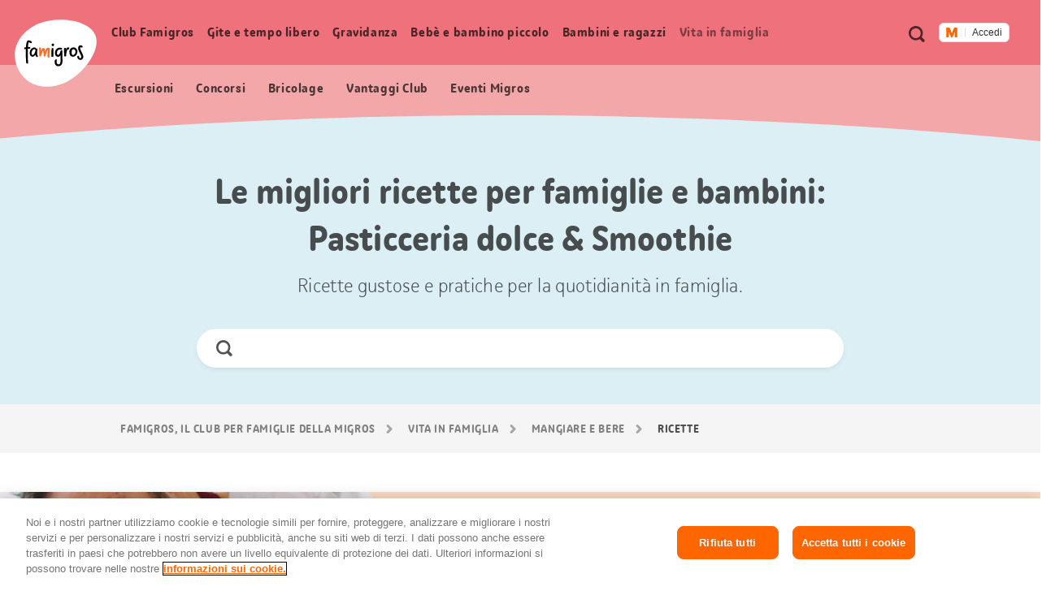

--- FILE ---
content_type: text/html;charset=UTF-8
request_url: https://famigros.migros.ch/it/vita-in-famiglia/mangiare-e-bere/ricette/tags/pasticceria-dolce/smoothie
body_size: 22862
content:
<!DOCTYPE html>
<html lang="it">
<head>
	

<meta charset="utf-8">
<meta http-equiv="X-UA-Compatible" content="IE=edge">



<script type="text/javascript">var dataLayer = dataLayer || [];</script>



<script type="text/javascript">
	dataLayer.push({
		"eid":"PROD","pageType":"Übersichtsseite mit Filter","hrco":"200","pId":"ef38c768-2704-4183-8867-256c2f835f49","lang":"it","pgc":["vita-in-famiglia","mangiare-e-bere","ricette"],"pnam":"/de/familienleben/essen-und-trinken/rezepte","siteType":"responsive","tags":["mangiare e bere"]
	});
	dataLayer.push({
		"gtmCampName": ""
	});
</script>




	<!-- OneTrust Cookies Consent Notice start for famigros.migros.ch -->
<script type="text/javascript" src="https://cdn.cookielaw.org/consent/2cecf531-76f0-4143-adb3-a656f829af59/OtAutoBlock.js" ></script>
<script src="https://cdn.cookielaw.org/scripttemplates/otSDKStub.js" data-document-language="true" type="text/javascript" charset="UTF-8" data-domain-script="2cecf531-76f0-4143-adb3-a656f829af59" ></script>
<script type="text/javascript">
function OptanonWrapper() { }
</script>
<!-- OneTrust Cookies Consent Notice end for famigros.migros.ch -->

<!-- Kameleoon snippet -->
<script type="text/javascript">
  // Duration in milliseconds to wait while the Kameleoon application file is loaded
  var kameleoonLoadingTimeout = 1000;

  window.kameleoonQueue = window.kameleoonQueue || [];
  window.kameleoonStartLoadTime = new Date().getTime();
  if (! document.getElementById("kameleoonLoadingStyleSheet") && ! window.kameleoonDisplayPageTimeOut) {
    var kameleoonS = document.getElementsByTagName("script")[0];
    var kameleoonCc = "* { visibility: hidden !important; background-image: none !important; }";
    var kameleoonStn = document.createElement("style");
    kameleoonStn.type = "text/css";
    kameleoonStn.id = "kameleoonLoadingStyleSheet";
    if (kameleoonStn.styleSheet) {
      kameleoonStn.styleSheet.cssText = kameleoonCc;
    } else {
      kameleoonStn.appendChild(document.createTextNode(kameleoonCc));
    }
    kameleoonS.parentNode.insertBefore(kameleoonStn, kameleoonS);
    window.kameleoonDisplayPage = function(fromEngine) {
      if (!fromEngine) {
        window.kameleoonTimeout = true;
      }
      if (kameleoonStn.parentNode) {
        kameleoonStn.parentNode.removeChild(kameleoonStn);
      }
    };
    window.kameleoonDisplayPageTimeOut = window.setTimeout(window.kameleoonDisplayPage, kameleoonLoadingTimeout);
  }

</script>
<script type="text/javascript" src="https://cdn.migros.ch/tracking/famigros-prod/kameleoon.js" async="true"></script>
<!-- END Kameleoon snippet -->

<script>
<!-- Google Tag Manager: Enable deblocking Scripts blocked by OneTrust Autoblocking -->
function ensureScriptIsLoaded(selector, counter) {
  const scriptElements = document.querySelectorAll(selector) || [];
 
  if (!scriptElements.length && counter <= 10) {
    setTimeout(() => {
      ensureScriptIsLoaded(selector, counter + 1);
    }, 1000);
    return;
  }
 
  scriptElements.forEach(replaceScriptElement);
}
 
function replaceScriptElement(element) {
  if (!element.classList.contains('optanon-category-C0004')) {
    return;
  }
 
  const newScriptFragment = document.createElement('script');
 
  [...element.attributes].forEach((attr) => {
    const { nodeName, nodeValue } = attr;
    newScriptFragment.setAttribute(nodeName, nodeValue);
  });
 
  newScriptFragment.classList.add('optanon-category-C0001');
  newScriptFragment.classList.remove('optanon-category-C0004');
  newScriptFragment.setAttribute('data-ot-ignore', true);
  newScriptFragment.setAttribute('type', 'text/javascript');
 
  element.parentNode.replaceChild(newScriptFragment, element);
}
<!-- End Google Tag Manager: Enable deblocking Scripts blocked by OneTrust Autoblocking -->
<!-- Google Tag Manager -->
(function(w,d,s,l,i){w[l]=w[l]||[];w[l].push({'gtm.start':
new Date().getTime(),event:'gtm.js'});var f=d.getElementsByTagName(s)[0],
j=d.createElement(s),dl=l!='dataLayer'?'&l='+l:'';j.async=true;j.src=
'https://www.googletagmanager.com/gtm.js?id='+i+dl;j.setAttributeNode(d.createAttribute('data-ot-ignore'));j.setAttribute('class','optanon-category-C0001');f.parentNode.insertBefore(j,f);
})(window,document,'script','dataLayer','GTM-TVGK9K7W');
<!-- End Google Tag Manager -->
</script>


<meta name="viewport" content="width=device-width, initial-scale=1">
<meta name="keywords" content=""/>
<meta name="description" content="Cerchi delle ricette per famiglie e bambini? Trovi ispirazione nella nostra categoria Pasticceria dolce &amp; Smoothie. Scoprile subito su Famigros!"/>


<!-- Preconnect to required origins -->
<link rel="preconnect" href="https://cdn.migros.ch" crossorigin>
<link rel="preconnect" href="https://cdn.migros.ch">
<link rel="preconnect" href="https://fast.fonts.com" crossorigin>
<link rel="preconnect" href="https://fast.fonts.com">
<link rel="preconnect" href="https://rum.uptime.com">
<link rel="preconnect" href="https://www.googletagmanager.com">
<link rel="preconnect" href="https://www.google-analytics.com">
<link rel="preconnect" href="https://cdnjs.cloudflare.com/">

<link rel="apple-touch-icon" sizes="57x57" href="/assets/img/icon/apple-icon-57x57~2025-09-25-09-07-32-000~cache.png">
<link rel="apple-touch-icon" sizes="60x60" href="/assets/img/icon/apple-icon-60x60~2025-09-25-09-07-32-000~cache.png">
<link rel="apple-touch-icon" sizes="72x72" href="/assets/img/icon/apple-icon-72x72~2025-09-25-09-07-32-000~cache.png">
<link rel="apple-touch-icon" sizes="76x76" href="/assets/img/icon/apple-icon-76x76~2025-09-25-09-07-32-000~cache.png">
<link rel="apple-touch-icon" sizes="114x114" href="/assets/img/icon/apple-icon-114x114~2025-09-25-09-07-32-000~cache.png">
<link rel="apple-touch-icon" sizes="120x120" href="/assets/img/icon/apple-icon-120x120~2025-09-25-09-07-32-000~cache.png">
<link rel="apple-touch-icon" sizes="144x144" href="/assets/img/icon/apple-icon-144x144~2025-09-25-09-07-32-000~cache.png">
<link rel="apple-touch-icon" sizes="152x152" href="/assets/img/icon/apple-icon-152x152~2025-09-25-09-07-32-000~cache.png">
<link rel="apple-touch-icon" sizes="180x180" href="/assets/img/icon/apple-icon-180x180~2025-09-25-09-07-32-000~cache.png">
<link rel="icon" type="image/png" sizes="192x192"  href="/assets/img/icon/android-icon-192x192~2025-09-25-09-07-32-000~cache.png">
<link rel="icon" type="image/png" sizes="32x32" href="/assets/img/icon/favicon-32x32~2025-09-25-09-07-32-000~cache.png">
<link rel="icon" type="image/png" sizes="96x96" href="/assets/img/icon/favicon-96x96~2025-09-25-09-07-32-000~cache.png">
<link rel="icon" type="image/png" sizes="16x16" href="/assets/img/icon/favicon-16x16~2025-09-25-09-07-32-000~cache.ico">
<link rel="manifest" href="/assets/img/icon/manifest~2025-09-25-09-07-32-000~cache.json">
<meta name="msapplication-TileColor" content="#fafafa">
<meta name="msapplication-TileImage" content="/assets/img/icon/ms-icon-144x144~2025-09-25-09-07-32-000~cache.png">
<meta name="theme-color" content="#fafafa">

<meta name="format-detection" content="telephone=no">

<!-- Open Graph data -->
<meta property="og:type" content="website" />
<meta property="og:title" content="Ricette per famiglie e bambini: Pasticceria dolce &amp; Smoothie"/>
<meta property="og:description" content="Cerchi delle ricette per famiglie e bambini? Trovi ispirazione nella nostra categoria Pasticceria dolce &amp; Smoothie. Scoprile subito su Famigros!"/>
<meta property="og:url" content="https://famigros.migros.ch/it/vita-in-famiglia/mangiare-e-bere/ricette/tags/pasticceria-dolce/smoothie"/>
<meta property="og:site_name" content="Famigros"/>

<!-- Twitter Card data -->
<meta name="twitter:card" content="summary_large_image">
<meta name="twitter:site" content="@migros">
<meta name="twitter:title" content="Ricette per famiglie e bambini: Pasticceria dolce &amp; Smoothie">
<meta name="twitter:description" content="Cerchi delle ricette per famiglie e bambini? Trovi ispirazione nella nostra categoria Pasticceria dolce &amp; Smoothie. Scoprile subito su Famigros!">

<!-- Schema.org markup for Google+ -->
<meta itemprop="name" content="Ricette per famiglie e bambini: Pasticceria dolce &amp; Smoothie"/>
<meta itemprop="description" content="Cerchi delle ricette per famiglie e bambini? Trovi ispirazione nella nostra categoria Pasticceria dolce &amp; Smoothie. Scoprile subito su Famigros!"/>


	<meta property="og:image" content="https://famigros.migros.ch/dam/jcr:7d73d08b-fe81-4fbd-9452-e764809902b4/rezepte-kachel-content-1.jpg"/>
	<meta name="twitter:image:src" content="https://famigros.migros.ch/dam/jcr:7d73d08b-fe81-4fbd-9452-e764809902b4/rezepte-kachel-content-1.jpg">
	<meta itemprop="image" content="https://famigros.migros.ch/dam/jcr:7d73d08b-fe81-4fbd-9452-e764809902b4/rezepte-kachel-content-1.jpg" />





	<link itemprop="url" rel="canonical" href="https://famigros.migros.ch/it/vita-in-famiglia/mangiare-e-bere/ricette/tags/pasticceria-dolce/smoothie" />



<title>Ricette per famiglie e bambini: Pasticceria dolce &amp; Smoothie | Famigros</title>






<!-- GTM Head Bottom -->

	<script>
// GTM Head Bottom
</script>
<meta name="p:domain_verify" content="0d2728cabf1f726309565e95b9d89004"/>

<!-- End GTM Head Bottom -->



<link rel="stylesheet" href="//shared.migros.ch/.rest/fragments/v1/resources/css/basics.css" type="text/css">
<link href="/assets/css/ui.rev.min~2025-09-25-09-07-32-000~cache.css" rel="stylesheet">

<script src="/assets/js/modernizr.min~2025-09-25-09-07-32-000~cache.js"></script>

<!-- Tracking-Skript for Monotype page-views on production -->

<link type="text/css" rel="stylesheet" href="https://cdn.fonts.net/t/1.css?apiType=css&projectid=e8949680-8296-11ec-9ce3-0220834439f4"/>





</head>
<body class="o-page o-page--overview" data-t-name="Page" data-page-color="red">
	

<!-- GTM Body -->

	<!-- Google Tag Manager (noscript) -->
<noscript>
	<iframe src="https://www.googletagmanager.com/ns.html?id=GTM-TVGK9K7W" height="0" width="0" style="display:none;visibility:hidden"></iframe>
</noscript>
<!-- End Google Tag Manager (noscript) -->

<!-- End GTM Body -->

	<div class="a-ie-11-message">
	<p class="a-ie-11-message__title">Internet Explorer 11 non viene più supportato</p>
	<p class="a-ie-11-message__text">Per un'esperienza di navigazione ottimale ti preghiamo di utilizzare un browser web più recente.</p>
</div>

	<div class="m-login-overlay" data-t-name="LoginOverlay">
	<div class="m-login-overlay__content-wrapper">
		<div class="m-login-overlay__svg-wrapper">
			<div class="m-login-overlay__svg-desktop">
				<svg width="649px" height="284px" viewBox="0 0 649 284" version="1.1" xmlns="http://www.w3.org/2000/svg" xmlns:xlink="http://www.w3.org/1999/xlink">
					<defs>
						<path d="M0,4.00112701 C0,1.79136558 1.7904845,0 3.99701508,0 L645.002985,0 C647.210475,0 649,1.79502751 649,4.00112701 L649,279.998873 C649,282.208634 647.209516,284 645.002985,284 L3.99701508,284 C1.78952461,284 0,282.204972 0,279.998873 L0,4.00112701 Z" id="path-1"></path>
					</defs>
					<g id="Formular/Anmeldung/Hintergrund" stroke="none" stroke-width="1" fill="none" fill-rule="evenodd">
						<g id="Group">
							<mask id="mask-2" fill="white">
								<use xlink:href="#path-1"></use>
							</mask>
							<use id="Mask" fill="#F2F2F2" xlink:href="#path-1"></use>
							<path d="M-130.87398,539.45474 C-222.408586,324.724868 -82.9749494,142.569739 97.2760342,66.7228561 C294.522819,-16.2823383 635.013226,20.3901595 706.126899,187.232149 C777.240572,354.080142 566.836153,622.575063 369.577281,705.586262 C189.344429,781.433144 -39.345419,754.190618 -130.87398,539.45474" id="egg" fill="#FFFFFF" mask="url(#mask-2)" transform="translate(280.241766, 383.973121) rotate(360.000000) translate(-280.241766, -383.973121) "></path>
						</g>
					</g>
				</svg>
			</div>
			<div class="m-login-overlay__svg-mobile">
				<svg width="288px" height="204px" viewBox="0 0 288 204" version="1.1" xmlns="http://www.w3.org/2000/svg" xmlns:xlink="http://www.w3.org/1999/xlink">
					<defs>
						<path d="M0,4.00628322 C0,1.79367409 1.78298633,0 4.00259178,0 L283.997408,0 C286.207979,0 288,1.79461857 288,4.00628322 L288,199.993717 C288,202.206326 286.217014,204 283.997408,204 L4.00259178,204 C1.79202138,204 0,202.205381 0,199.993717 L0,4.00628322 Z" id="path-1"></path>
					</defs>
					<g id="Formular/Anmeldung/Hintergrund-Mobile" stroke="none" stroke-width="1" fill="none" fill-rule="evenodd">
						<mask id="mask-2" fill="white">
							<use xlink:href="#path-1"></use>
						</mask>
						<use id="Mask" fill="#F2F2F2" xlink:href="#path-1"></use>
						<path d="M-95.991979,277.52465 C-139.379388,164.836728 -64.1063392,73.1635898 30.3238286,37.1986238 C133.657905,-2.16094931 308.790236,22.9504174 342.49781,110.507161 C376.205276,198.067009 262.733705,333.10421 159.39328,372.46667 C64.9724735,408.431963 -52.6077984,390.215568 -95.991979,277.52465" id="egg" fill="#FFFFFF" mask="url(#mask-2)"></path>
					</g>
				</svg>
			</div>
		</div>
		<a href="#" class="m-login-overlay__close-btn js-login-overlay__close-button" role="button"></a>
		<div class="m-login-overlay__content">
			<h2 class="m-login-overlay__title js-login-overlay__title"></h2> 
			<p class="m-login-overlay__text js-login-overlay__text"></p> 
			<div class="js-login-overlay__login-button-wrapper"></div> 
		</div>
	</div>
</div>

	<div class="js-content-wrapper">
		<header class="l-header js-header" role="banner">
			<nav class="m-accessibility-nav" role="navigation">
	<p class="m-accessibility-nav__title" role="heading" aria-level="1">Navigazione segnalibri</p>
	<ol>
		<li class="m-accessibility-nav__item">
			<a class="m-accessibility-nav__link" href="#a11y-main-nav">Vai direttamente alla navigazione principale</a>
		</li>
		<li class="m-accessibility-nav__item">
			<a class="m-accessibility-nav__link" href="#a11y-main">Vai direttamente al contenuto</a>
		</li>
		<li class="m-accessibility-nav__item">
			<a class="m-accessibility-nav__link" href="#a11y-footer">Vai direttamente al piè di pagina</a>
		</li>
	</ol>
</nav>

			<div class="o-header" data-t-name="Header">
	
	
		<div class="m-popup-wrapper" data-t-name="PopupWrapper">
	<div class="m-popup-wrapper__content js-popup-wrapper__content state-initial"></div>
</div>

	

	<p class="o-header__a11y-title" role="heading" aria-level="1">Header</p>
	<div class="o-header__wrapper">
		<div class="o-header__logo">
			<p class="o-header__a11y-title" role="heading" aria-level="2">Logo</p>
			<div class="a-logo">
	<a href="/it" class="a-logo__link">
		<span class="a-logo__link-text">Pagina iniziale Famigros.ch</span>
		<svg class="a-logo__svg" xmlns="http://www.w3.org/2000/svg" viewBox="0 0 122 100" aria-hidden="true">
			<path fill="#FFF" d="M4.3 71.5C-8.4 41.8 10.9 16.6 35.8 6.1 63-5.4 110-.3 119.8 22.8c9.8 23.1-19.2 60.2-46.4 71.7-24.9 10.4-56.5 6.7-69.1-23"/>
			<path fill="#F26F2A" d="M52.2 44.1c0-1.7-.7-2.3-2.7-2.3s-3.1 2.3-4 6c-.4-4.3-1.2-5.4-2.9-5.4-1.5 0-2.5.9-3.3 4.8v-1.5c.1-3.7.1-4.1-1.4-4.1-1 0-2 0-1.7 1.4.4 2.5.5 9.5.5 10.6 0 1.1.7 1.3 1.4 1.3 1 0 1-.2 1.2-.8.9-2.7 2.1-6.4 2.9-8.1.4 1.1.6 3.3.8 4.8.1 1.4.2 2.6.2 3.2 0 .7.3.8.9.8 1 0 1.6-.1 1.7-.6.2-1.2 2-6.8 3.4-9.2-.1 1.8-.3 5.7-.3 8 0 1.3.1 2.2.2 2.6.1.8.4.9 1.2.9 1.1 0 1.7-.2 1.6-.8-.1-.9-.2-1.9-.2-2.8 0-2.6.2-4.5.2-5.1.1-.9.3-2.3.3-3.7"/>
			<path d="M56.4 42.5c-.7.1-1.2 0-1.4.6-.2.6-.2 3.2-.2 4.5-.1 2.2-.2 6.4-.1 7 0 .6.2 1 1.5.9 1.2 0 1.4-.4 1.4-1-.1-.5 0-3.5.1-5.2.1-1.8.1-4.8.1-5.8-.2-.9-.5-1-1.4-1M70.9 48c0-.6 0-.9.1-1.5 0-.5-.5-.7-1.3-.7-1.3 0-1.4.2-1.5.9-.5 4.1-2.4 5.9-3.5 5.9s-1.8-.9-1.8-2.8c0-3.5 1.8-5.3 4.3-5.3 1.1 0 2 .5 2.3.5.8 0 1.2-1.4 1.2-1.6 0-.9-1.8-1.6-3.3-1.6-3.9 0-7.5 2.7-7.5 8.1 0 3.3 1.7 5.5 4.6 5.5 1.6 0 2.8-.9 3.6-2.1 0 2.5.1 4 .1 7 .1 3.4-.3 6.3-3.2 6.3-1.9 0-2.6-1.9-2.6-4.2 0-1 .2-1.8.5-2.5.2-.4 0-.7-1.2-.7-.8 0-1.4.2-1.7.9-.2.4-.5 1.2-.5 3.1 0 3.2 1.7 6.2 5.3 6.2 4.3 0 6.4-3.3 6.4-8.3-.2-4.6-.5-10.6-.3-13.1M26.9 52.7c-.9 0-1.7-1-1.7-2.7 0-3.4 2.3-6 4.4-6 .7 0 1.1.6 1.3 1.1.1 3.6-2.5 7.6-4 7.6m6.7-.7c-.2-1.7-.1-4 .3-7.3.2-1.8-.4-1.7-1.7-1.7h-.3c-.4-.6-1.1-1.5-2.7-1.5-2.5 0-6.8 2.5-6.8 8.6 0 3.5 2.1 5.1 4.2 5.1s3.4-1.5 4.2-3.1c.1 2.2 1.6 3.4 2.1 3.6.3.2.5.1.8-.1.4-.2.7-.5 1-.9.2-.3.2-.6 0-.8-.9-.7-1-1.2-1.1-1.9M87.1 52.7c-2 0-2.4-1.5-2.4-3.4 0-1.1.1-2.8.7-4.2.5-.6 1.2-.9 2.1-.9 1.5 0 3 1.8 3 3.1 0 3.3-1.9 5.4-3.4 5.4m.3-11.3c-2.7 0-5 1.5-6.1 5.4-.4 1.4-.2 1.6.3 1.8h.1c-.1.3-.1.6-.1.9 0 2.7 1.1 5.8 5 5.8 4.3 0 6.7-4.4 6.7-8 .1-3.7-3.3-5.9-5.9-5.9M81 41.8c-.3-.2-.9-.4-1.4-.4-1.9 0-3.1.9-3.5 5.5 0-1.5.1-2.8.1-3.7 0-1-.2-1.1-1.4-1-.9.1-1.3.3-1.5.9-.2.9.1 3.7.2 5.1.1 2.2.1 5.3.2 5.9 0 .5.1.8 1.3.7 1.2 0 1.6-.4 1.6-.9l-.1-1.2c.5-3.8 1.5-8.1 2.8-8.3.4-.1.7.1 1.1.1.4-.1.5-.9.7-1.8.1-.6.1-.8-.1-.9M97.3 42.4c0-.8.4-1.2 1-1.2.9 0 1.1.6 1.7.6.4 0 1.2-1.2 1.1-1.7-.1-.6-1.4-1.8-3.1-1.8-1.9 0-3.6 1.3-3.6 4.2 0 4.6 4.7 10.1 4.7 13.2 0 1.2-.7 1.7-1.5 1.7-1.2.1-1.7-.8-1.8-2.1-.2-1.5-.5-1.4-1.3-1.2-1.1.2-1.5.6-1.4 1.5.1 1.8 1.4 4.4 4.6 4.4 2.6 0 4.4-1.9 4.4-4.7-.1-3.5-4.8-10.2-4.8-12.9M56.7 35.7c-.7 0-1.7.4-1.7 1.8 0 1.1.7 2 1.7 2 1.3 0 2-.9 2-1.8-.1-1.3-.8-2-2-2"/>
			<path d="M19.7 43.4c1.2-.1 2.4-.1 2.8-.1.8 0 .8-.6.8-1 0-.9-.1-1.4-.8-1.4-1 0-1.9 0-2.7.1.2-3 .5-6.3 1.1-7.2.6.2 1.2.5 1.6.6.5.3 1.5.7 1.9.7.5 0 1.4-.9 1.4-1.4 0-.6-.9-1.2-2-1.8-1.2-.5-2.3-.9-3.3-1-2 0-3.2 2.8-3.7 10.3-.6.1-1.2.2-1.7.3-.8.1-.9.5-.9 1.1 0 1 .3 1.4.8 1.4.3 0 .9-.1 1.7-.3v.3c-.2 5.7 0 15.6.5 20.7.1.6 1.1.6 1.7.6.8 0 1.3-.2 1.2-.9-.4-2.5-.8-15.2-.4-21"/>
		</svg>
	</a>
</div>

		</div>

		<div class="o-header__meta-nav">
			<p class="o-header__a11y-title" role="heading" aria-level="2">Metanavigazione</p>
			<div class="o-meta-nav" data-t-name="MetaNav">
	<nav role="navigation">
		<ul class="o-meta-nav__item-list">
			<li class="o-meta-nav__item o-meta-nav__item--flyout-hidden">
				<a class="a-link a-link--meta-nav a-link__icon-search js-o-meta-nav__search"
   href="/it/ricerca"><span class="a-link__text">Ricerca</span></a>

			</li>
			<li class="o-meta-nav__item o-meta-nav__item--menu">
				<div class="o-meta-nav__menu">
					<a class="o-meta-nav__open-flyout-link js-header__open-flyout-link"
					   href="#navigation-flyout"
					   id="open-navigation-flyout"
					   aria-role="button"
					   aria-controls="navigation-flyout"
					>
						<span class="o-meta-nav__open-flyout-link-text js-header__open-flyout-link-text" title="Apri menu in overlay">Apri menu</span>
					</a>
				</div>
			</li>
			<li class="o-meta-nav__item o-meta-nav__item--flyout-hidden">
				<div class="o-meta-nav__login-button">
					
	<div class="m-login-button" data-t-name="LoginButton">
		
			<div class="ui-js-profile-flyout" data-setup="{&quot;language&quot;:&quot;it&quot;,&quot;mode&quot;:&quot;light&quot;,&quot;theme&quot;:&quot;famigros&quot;,&quot;size&quot;:&quot;small&quot;,&quot;headerHeight&quot;:{&quot;mobile&quot;:&quot;74px&quot;},&quot;inlinks&quot;:{&quot;account&quot;:&quot;https://login.migros.ch/inlink/famigros/it/welcome&quot;},&quot;links&quot;:[{&quot;label&quot;:&quot;Profilo&quot;,&quot;link&quot;:&quot;/it/login/profil&quot;},{&quot;label&quot;:&quot;Newsletter Famigros&quot;,&quot;link&quot;:&quot;/it/club-famigros/vantaggi-club/newsletter-famigros&quot;},{&quot;label&quot;:&quot;Newsletter bebè e bambini&quot;,&quot;link&quot;:&quot;/it/bebe-e-bambino-piccolo/newsletter-bebe-e-bambini&quot;},{&quot;label&quot;:&quot;Vantaggi Famigros&quot;,&quot;link&quot;:&quot;/it/club-famigros/vantaggi-club/vantaggi-club-escursioni&quot;},{&quot;label&quot;:&quot;Concorsi&quot;,&quot;link&quot;:&quot;/it/club-famigros/concorsi&quot;}],&quot;loginReturnTo&quot;:&quot;https://famigros.migros.ch/it/login&quot;}"></div>
		

		<div class="a-loader a-loader--ajax state-full js-loader state-pre-init" data-t-name="Loader" data-t-decorator="Ajax">
	<div class="a-loader__wrap">
		<img class="a-loader__image" src="/assets/img/loader~2025-09-25-09-07-32-000~cache.gif" alt="Caricamento dell’immagine" aria-hidden="true"/>
		<span class="a-loader__text-ajax">Caricamento dei dati</span>
	</div>
	<span class="a-loader__background" aria-hidden="true"></span>
</div>

	</div>


				</div>
			</li>
		</ul>
	</nav>
</div>

		</div>

		<div class="o-header__main-nav-wrapper js-header__main-nav-wrapper">
			<div class="o-header__main-nav js-header__main-nav">
				<div class="o-main-nav" data-t-name="MainNav">
	<p class="o-main-nav__a11y-title" role="heading" id="a11y-main-nav" aria-level="2">Navigazione principale</p>
	<div class="o-main-nav__navigation js-main-nav__navigation">
		<ul class="o-main-nav__nav-list lvl-1">
			
				<li class="o-main-nav__nav-item lvl-1 js-main-nav__nav-item state-has-children" data-level="1">
					<a id="link-lvl-1-0" class="o-main-nav__nav-link lvl-1 js-main-nav__nav-link" href="/it/club-famigros">
						<span class="o-main-nav__nav-link-text">
							Club Famigros
						</span>
					</a>

					
						<div class="o-main-nav-sub-levels js-main-nav-sub-levels" data-t-name="MainNavSubLevels">
	<a href="#" class="o-main-nav-sub-levels__back-link js-main-nav-sub-levels__back-link" aria-hidden="true">
		Menu principale
	</a>
	<a href="/it/club-famigros" class="o-main-nav-sub-levels__parent-link js-main-nav-sub-levels__parent-link">
		Club Famigros
	</a>
	<ul class="o-main-nav-sub-levels__nav-list lvl-2 js-main-nav__nav-list-lvl-2">
		
			<li class="o-main-nav-sub-levels__nav-item lvl-2 state-has-children js-main-nav-sub-levels__nav-item js-main-nav-sub-levels__nav-item-lvl-2">
				<a class="o-main-nav-sub-levels__nav-link lvl-2 js-main-nav-sub-levels__nav-link-lvl-2" href="/it/club-famigros/vantaggi-club" data-link-text="Vantaggi Club Famigros">
					<span class="o-main-nav-sub-levels__nav-link-text">
						Vantaggi Club Famigros
					</span>
				</a>

				
					<ul class="o-main-nav-sub-levels__nav-list lvl-3 js-main-nav__nav-list-lvl-3">
						<li class="o-main-nav-sub-levels__nav-item lvl-3">
							<a class="o-main-nav-sub-levels__nav-link lvl-3 state-is-level-parent js-main-nav-sub-levels__nav-link-lvl-3" href="/it/club-famigros/vantaggi-club" data-link-text="Vantaggi Club Famigros">
								<span class="o-main-nav-sub-levels__nav-link-text">
									Vantaggi Club Famigros Panoramica
								</span>
							</a>
						</li>
						
							<li class="o-main-nav-sub-levels__nav-item lvl-3 js-main-nav-sub-levels__nav-item">
								<a class="o-main-nav-sub-levels__nav-link lvl-3 js-main-nav-sub-levels__nav-link-lvl-3" href="/it/club-famigros/vantaggi-club/newsletter-famigros" data-link-text="Abbonati alla newsletter Famigros e non perderti più nulla!">
									<span class="o-main-nav-sub-levels__nav-link-text">
										Abbonati alla newsletter Famigros e non perderti più nulla!
									</span>
								</a>
							</li>
						
					</ul>
				
			</li>
		
			<li class="o-main-nav-sub-levels__nav-item lvl-2 js-main-nav-sub-levels__nav-item js-main-nav-sub-levels__nav-item-lvl-2">
				<a class="o-main-nav-sub-levels__nav-link lvl-2 js-main-nav-sub-levels__nav-link-lvl-2" href="/it/club-famigros/azioni" data-link-text="Azioni">
					<span class="o-main-nav-sub-levels__nav-link-text">
						Azioni
					</span>
				</a>

				
			</li>
		
			<li class="o-main-nav-sub-levels__nav-item lvl-2 js-main-nav-sub-levels__nav-item js-main-nav-sub-levels__nav-item-lvl-2">
				<a class="o-main-nav-sub-levels__nav-link lvl-2 js-main-nav-sub-levels__nav-link-lvl-2" href="/it/club-famigros/eventi" data-link-text="Eventi per famiglie Migros">
					<span class="o-main-nav-sub-levels__nav-link-text">
						Eventi per famiglie Migros
					</span>
				</a>

				
			</li>
		
			<li class="o-main-nav-sub-levels__nav-item lvl-2 js-main-nav-sub-levels__nav-item js-main-nav-sub-levels__nav-item-lvl-2">
				<a class="o-main-nav-sub-levels__nav-link lvl-2 js-main-nav-sub-levels__nav-link-lvl-2" href="/it/club-famigros/concorsi" data-link-text="Concorsi">
					<span class="o-main-nav-sub-levels__nav-link-text">
						Concorsi
					</span>
				</a>

				
			</li>
		
	</ul>
</div>

					
				</li>
			
				<li class="o-main-nav__nav-item lvl-1 js-main-nav__nav-item state-has-children" data-level="1">
					<a id="link-lvl-1-1" class="o-main-nav__nav-link lvl-1 js-main-nav__nav-link" href="/it/gite-e-tempo-libero">
						<span class="o-main-nav__nav-link-text">
							Gite e tempo libero
						</span>
					</a>

					
						<div class="o-main-nav-sub-levels js-main-nav-sub-levels" data-t-name="MainNavSubLevels">
	<a href="#" class="o-main-nav-sub-levels__back-link js-main-nav-sub-levels__back-link" aria-hidden="true">
		Menu principale
	</a>
	<a href="/it/gite-e-tempo-libero" class="o-main-nav-sub-levels__parent-link js-main-nav-sub-levels__parent-link">
		Gite e tempo libero
	</a>
	<ul class="o-main-nav-sub-levels__nav-list lvl-2 js-main-nav__nav-list-lvl-2">
		
			<li class="o-main-nav-sub-levels__nav-item lvl-2 js-main-nav-sub-levels__nav-item js-main-nav-sub-levels__nav-item-lvl-2">
				<a class="o-main-nav-sub-levels__nav-link lvl-2 js-main-nav-sub-levels__nav-link-lvl-2" href="/it/gite-e-tempo-libero/feste-ed-eventi-stagionali" data-link-text="Feste ed eventi stagionali">
					<span class="o-main-nav-sub-levels__nav-link-text">
						Feste ed eventi stagionali
					</span>
				</a>

				
			</li>
		
			<li class="o-main-nav-sub-levels__nav-item lvl-2 js-main-nav-sub-levels__nav-item js-main-nav-sub-levels__nav-item-lvl-2">
				<a class="o-main-nav-sub-levels__nav-link lvl-2 js-main-nav-sub-levels__nav-link-lvl-2" href="/it/gite-e-tempo-libero/escursioni-per-famiglie" data-link-text="Escursioni per famiglie">
					<span class="o-main-nav-sub-levels__nav-link-text">
						Escursioni per famiglie
					</span>
				</a>

				
			</li>
		
			<li class="o-main-nav-sub-levels__nav-item lvl-2 state-has-children js-main-nav-sub-levels__nav-item js-main-nav-sub-levels__nav-item-lvl-2">
				<a class="o-main-nav-sub-levels__nav-link lvl-2 js-main-nav-sub-levels__nav-link-lvl-2" href="/it/gite-e-tempo-libero/idee-per-il-tempo-libero" data-link-text="Idee per il tempo libero">
					<span class="o-main-nav-sub-levels__nav-link-text">
						Idee per il tempo libero
					</span>
				</a>

				
					<ul class="o-main-nav-sub-levels__nav-list lvl-3 js-main-nav__nav-list-lvl-3">
						<li class="o-main-nav-sub-levels__nav-item lvl-3">
							<a class="o-main-nav-sub-levels__nav-link lvl-3 state-is-level-parent js-main-nav-sub-levels__nav-link-lvl-3" href="/it/gite-e-tempo-libero/idee-per-il-tempo-libero" data-link-text="Idee per il tempo libero">
								<span class="o-main-nav-sub-levels__nav-link-text">
									Idee per il tempo libero Panoramica
								</span>
							</a>
						</li>
						
							<li class="o-main-nav-sub-levels__nav-item lvl-3 js-main-nav-sub-levels__nav-item">
								<a class="o-main-nav-sub-levels__nav-link lvl-3 js-main-nav-sub-levels__nav-link-lvl-3" href="/it/gite-e-tempo-libero/idee-per-il-tempo-libero/a-casa-e-in-giardino" data-link-text="A casa e in giardino">
									<span class="o-main-nav-sub-levels__nav-link-text">
										A casa e in giardino
									</span>
								</a>
							</li>
						
							<li class="o-main-nav-sub-levels__nav-item lvl-3 js-main-nav-sub-levels__nav-item">
								<a class="o-main-nav-sub-levels__nav-link lvl-3 js-main-nav-sub-levels__nav-link-lvl-3" href="/it/gite-e-tempo-libero/idee-per-il-tempo-libero/all-aperto-e-nella-natura" data-link-text="All&#x27;aperto e nella natura">
									<span class="o-main-nav-sub-levels__nav-link-text">
										All'aperto e nella natura
									</span>
								</a>
							</li>
						
							<li class="o-main-nav-sub-levels__nav-item lvl-3 js-main-nav-sub-levels__nav-item">
								<a class="o-main-nav-sub-levels__nav-link lvl-3 js-main-nav-sub-levels__nav-link-lvl-3" href="/it/gite-e-tempo-libero/idee-per-il-tempo-libero/attivita-in-acqua" data-link-text="Attività in acqua">
									<span class="o-main-nav-sub-levels__nav-link-text">
										Attività in acqua
									</span>
								</a>
							</li>
						
							<li class="o-main-nav-sub-levels__nav-item lvl-3 js-main-nav-sub-levels__nav-item">
								<a class="o-main-nav-sub-levels__nav-link lvl-3 js-main-nav-sub-levels__nav-link-lvl-3" href="/it/gite-e-tempo-libero/idee-per-il-tempo-libero/sport-e-movimento" data-link-text="Sport e movimento">
									<span class="o-main-nav-sub-levels__nav-link-text">
										Sport e movimento
									</span>
								</a>
							</li>
						
							<li class="o-main-nav-sub-levels__nav-item lvl-3 js-main-nav-sub-levels__nav-item">
								<a class="o-main-nav-sub-levels__nav-link lvl-3 js-main-nav-sub-levels__nav-link-lvl-3" href="/it/gite-e-tempo-libero/idee-per-il-tempo-libero/canzoncine-e-filastrocche" data-link-text="Canzoncine e filastrocche">
									<span class="o-main-nav-sub-levels__nav-link-text">
										Canzoncine e filastrocche
									</span>
								</a>
							</li>
						
					</ul>
				
			</li>
		
			<li class="o-main-nav-sub-levels__nav-item lvl-2 js-main-nav-sub-levels__nav-item js-main-nav-sub-levels__nav-item-lvl-2">
				<a class="o-main-nav-sub-levels__nav-link lvl-2 js-main-nav-sub-levels__nav-link-lvl-2" href="/it/gite-e-tempo-libero/vacanze-in-famiglia" data-link-text="Vacanze in famiglia">
					<span class="o-main-nav-sub-levels__nav-link-text">
						Vacanze in famiglia
					</span>
				</a>

				
			</li>
		
			<li class="o-main-nav-sub-levels__nav-item lvl-2 js-main-nav-sub-levels__nav-item js-main-nav-sub-levels__nav-item-lvl-2">
				<a class="o-main-nav-sub-levels__nav-link lvl-2 js-main-nav-sub-levels__nav-link-lvl-2" href="/it/gite-e-tempo-libero/bricolage" data-link-text="Bricolage">
					<span class="o-main-nav-sub-levels__nav-link-text">
						Bricolage
					</span>
				</a>

				
			</li>
		
			<li class="o-main-nav-sub-levels__nav-item lvl-2 js-main-nav-sub-levels__nav-item js-main-nav-sub-levels__nav-item-lvl-2">
				<a class="o-main-nav-sub-levels__nav-link lvl-2 js-main-nav-sub-levels__nav-link-lvl-2" href="/it/gite-e-tempo-libero/giocattoli" data-link-text="Giocattoli">
					<span class="o-main-nav-sub-levels__nav-link-text">
						Giocattoli
					</span>
				</a>

				
			</li>
		
			<li class="o-main-nav-sub-levels__nav-item lvl-2 state-has-children js-main-nav-sub-levels__nav-item js-main-nav-sub-levels__nav-item-lvl-2">
				<a class="o-main-nav-sub-levels__nav-link lvl-2 js-main-nav-sub-levels__nav-link-lvl-2" href="/it/gite-e-tempo-libero/giochi-per-bambini" data-link-text="Giochi per bambini">
					<span class="o-main-nav-sub-levels__nav-link-text">
						Giochi per bambini
					</span>
				</a>

				
					<ul class="o-main-nav-sub-levels__nav-list lvl-3 js-main-nav__nav-list-lvl-3">
						<li class="o-main-nav-sub-levels__nav-item lvl-3">
							<a class="o-main-nav-sub-levels__nav-link lvl-3 state-is-level-parent js-main-nav-sub-levels__nav-link-lvl-3" href="/it/gite-e-tempo-libero/giochi-per-bambini" data-link-text="Giochi per bambini">
								<span class="o-main-nav-sub-levels__nav-link-text">
									Giochi per bambini Panoramica
								</span>
							</a>
						</li>
						
							<li class="o-main-nav-sub-levels__nav-item lvl-3 js-main-nav-sub-levels__nav-item">
								<a class="o-main-nav-sub-levels__nav-link lvl-3 js-main-nav-sub-levels__nav-link-lvl-3" href="/it/gite-e-tempo-libero/giochi-per-bambini/giochi-di-societa" data-link-text="Giochi di società">
									<span class="o-main-nav-sub-levels__nav-link-text">
										Giochi di società
									</span>
								</a>
							</li>
						
							<li class="o-main-nav-sub-levels__nav-item lvl-3 js-main-nav-sub-levels__nav-item">
								<a class="o-main-nav-sub-levels__nav-link lvl-3 js-main-nav-sub-levels__nav-link-lvl-3" href="/it/gite-e-tempo-libero/giochi-per-bambini/giochi-all-aperto-e-in-viaggio" data-link-text="Giochi all&#x27;aperto e in viaggio">
									<span class="o-main-nav-sub-levels__nav-link-text">
										Giochi all'aperto e in viaggio
									</span>
								</a>
							</li>
						
							<li class="o-main-nav-sub-levels__nav-item lvl-3 js-main-nav-sub-levels__nav-item">
								<a class="o-main-nav-sub-levels__nav-link lvl-3 js-main-nav-sub-levels__nav-link-lvl-3" href="/it/gite-e-tempo-libero/giochi-per-bambini/giochi-di-logica" data-link-text="Giochi di logica">
									<span class="o-main-nav-sub-levels__nav-link-text">
										Giochi di logica
									</span>
								</a>
							</li>
						
					</ul>
				
			</li>
		
	</ul>
</div>

					
				</li>
			
				<li class="o-main-nav__nav-item lvl-1 js-main-nav__nav-item state-has-children" data-level="1">
					<a id="link-lvl-1-2" class="o-main-nav__nav-link lvl-1 js-main-nav__nav-link" href="/it/gravidanza">
						<span class="o-main-nav__nav-link-text">
							Gravidanza
						</span>
					</a>

					
						<div class="o-main-nav-sub-levels js-main-nav-sub-levels" data-t-name="MainNavSubLevels">
	<a href="#" class="o-main-nav-sub-levels__back-link js-main-nav-sub-levels__back-link" aria-hidden="true">
		Menu principale
	</a>
	<a href="/it/gravidanza" class="o-main-nav-sub-levels__parent-link js-main-nav-sub-levels__parent-link">
		Gravidanza
	</a>
	<ul class="o-main-nav-sub-levels__nav-list lvl-2 js-main-nav__nav-list-lvl-2">
		
			<li class="o-main-nav-sub-levels__nav-item lvl-2 js-main-nav-sub-levels__nav-item js-main-nav-sub-levels__nav-item-lvl-2">
				<a class="o-main-nav-sub-levels__nav-link lvl-2 js-main-nav-sub-levels__nav-link-lvl-2" href="/it/gravidanza/rimanere-incinta" data-link-text="Rimanere incinta">
					<span class="o-main-nav-sub-levels__nav-link-text">
						Rimanere incinta
					</span>
				</a>

				
			</li>
		
			<li class="o-main-nav-sub-levels__nav-item lvl-2 js-main-nav-sub-levels__nav-item js-main-nav-sub-levels__nav-item-lvl-2">
				<a class="o-main-nav-sub-levels__nav-link lvl-2 js-main-nav-sub-levels__nav-link-lvl-2" href="/it/gravidanza/calendario-della-gravidanza" data-link-text="Calendario della gravidanza">
					<span class="o-main-nav-sub-levels__nav-link-text">
						Calendario della gravidanza
					</span>
				</a>

				
			</li>
		
			<li class="o-main-nav-sub-levels__nav-item lvl-2 state-has-children js-main-nav-sub-levels__nav-item js-main-nav-sub-levels__nav-item-lvl-2">
				<a class="o-main-nav-sub-levels__nav-link lvl-2 js-main-nav-sub-levels__nav-link-lvl-2" href="/it/gravidanza/nascita-e-parto" data-link-text="Nascita e parto">
					<span class="o-main-nav-sub-levels__nav-link-text">
						Nascita e parto
					</span>
				</a>

				
					<ul class="o-main-nav-sub-levels__nav-list lvl-3 js-main-nav__nav-list-lvl-3">
						<li class="o-main-nav-sub-levels__nav-item lvl-3">
							<a class="o-main-nav-sub-levels__nav-link lvl-3 state-is-level-parent js-main-nav-sub-levels__nav-link-lvl-3" href="/it/gravidanza/nascita-e-parto" data-link-text="Nascita e parto">
								<span class="o-main-nav-sub-levels__nav-link-text">
									Nascita e parto Panoramica
								</span>
							</a>
						</li>
						
							<li class="o-main-nav-sub-levels__nav-item lvl-3 js-main-nav-sub-levels__nav-item">
								<a class="o-main-nav-sub-levels__nav-link lvl-3 js-main-nav-sub-levels__nav-link-lvl-3" href="/it/gravidanza/nascita-e-parto/dopo-la-nascita" data-link-text="Dopo la nascita">
									<span class="o-main-nav-sub-levels__nav-link-text">
										Dopo la nascita
									</span>
								</a>
							</li>
						
							<li class="o-main-nav-sub-levels__nav-item lvl-3 js-main-nav-sub-levels__nav-item">
								<a class="o-main-nav-sub-levels__nav-link lvl-3 js-main-nav-sub-levels__nav-link-lvl-3" href="/it/gravidanza/nascita-e-parto/preparazione-al-parto" data-link-text="Preparazione al parto">
									<span class="o-main-nav-sub-levels__nav-link-text">
										Preparazione al parto
									</span>
								</a>
							</li>
						
					</ul>
				
			</li>
		
			<li class="o-main-nav-sub-levels__nav-item lvl-2 state-has-children js-main-nav-sub-levels__nav-item js-main-nav-sub-levels__nav-item-lvl-2">
				<a class="o-main-nav-sub-levels__nav-link lvl-2 js-main-nav-sub-levels__nav-link-lvl-2" href="/it/gravidanza/consigli-per-la-gravidanza" data-link-text="Consigli per la gravidanza">
					<span class="o-main-nav-sub-levels__nav-link-text">
						Consigli per la gravidanza
					</span>
				</a>

				
					<ul class="o-main-nav-sub-levels__nav-list lvl-3 js-main-nav__nav-list-lvl-3">
						<li class="o-main-nav-sub-levels__nav-item lvl-3">
							<a class="o-main-nav-sub-levels__nav-link lvl-3 state-is-level-parent js-main-nav-sub-levels__nav-link-lvl-3" href="/it/gravidanza/consigli-per-la-gravidanza" data-link-text="Consigli per la gravidanza">
								<span class="o-main-nav-sub-levels__nav-link-text">
									Consigli per la gravidanza Panoramica
								</span>
							</a>
						</li>
						
							<li class="o-main-nav-sub-levels__nav-item lvl-3 js-main-nav-sub-levels__nav-item">
								<a class="o-main-nav-sub-levels__nav-link lvl-3 js-main-nav-sub-levels__nav-link-lvl-3" href="/it/gravidanza/consigli-per-la-gravidanza/sport-in-gravidanza" data-link-text="Sport ">
									<span class="o-main-nav-sub-levels__nav-link-text">
										Sport 
									</span>
								</a>
							</li>
						
							<li class="o-main-nav-sub-levels__nav-item lvl-3 js-main-nav-sub-levels__nav-item">
								<a class="o-main-nav-sub-levels__nav-link lvl-3 js-main-nav-sub-levels__nav-link-lvl-3" href="/it/gravidanza/consigli-per-la-gravidanza/viaggi-in-gravidanza" data-link-text="Viaggi in gravidanza">
									<span class="o-main-nav-sub-levels__nav-link-text">
										Viaggi in gravidanza
									</span>
								</a>
							</li>
						
							<li class="o-main-nav-sub-levels__nav-item lvl-3 js-main-nav-sub-levels__nav-item">
								<a class="o-main-nav-sub-levels__nav-link lvl-3 js-main-nav-sub-levels__nav-link-lvl-3" href="/it/gravidanza/consigli-per-la-gravidanza/alimentazione-e-salute" data-link-text="Alimentazione e salute">
									<span class="o-main-nav-sub-levels__nav-link-text">
										Alimentazione e salute
									</span>
								</a>
							</li>
						
							<li class="o-main-nav-sub-levels__nav-item lvl-3 js-main-nav-sub-levels__nav-item">
								<a class="o-main-nav-sub-levels__nav-link lvl-3 js-main-nav-sub-levels__nav-link-lvl-3" href="/it/gravidanza/consigli-per-la-gravidanza/cura-personale-durante-la-gravidanza" data-link-text="Cura personale durante la gravidanza">
									<span class="o-main-nav-sub-levels__nav-link-text">
										Cura personale durante la gravidanza
									</span>
								</a>
							</li>
						
							<li class="o-main-nav-sub-levels__nav-item lvl-3 js-main-nav-sub-levels__nav-item">
								<a class="o-main-nav-sub-levels__nav-link lvl-3 js-main-nav-sub-levels__nav-link-lvl-3" href="/it/gravidanza/consigli-per-la-gravidanza/vita-quotidiana-in-gravidanza" data-link-text="La vita quotidiana in gravidanza">
									<span class="o-main-nav-sub-levels__nav-link-text">
										La vita quotidiana in gravidanza
									</span>
								</a>
							</li>
						
							<li class="o-main-nav-sub-levels__nav-item lvl-3 js-main-nav-sub-levels__nav-item">
								<a class="o-main-nav-sub-levels__nav-link lvl-3 js-main-nav-sub-levels__nav-link-lvl-3" href="/it/gravidanza/consigli-per-la-gravidanza/disturbi-tipici-della-gravidanza" data-link-text="Disturbi tipici della gravidanza">
									<span class="o-main-nav-sub-levels__nav-link-text">
										Disturbi tipici della gravidanza
									</span>
								</a>
							</li>
						
					</ul>
				
			</li>
		
	</ul>
</div>

					
				</li>
			
				<li class="o-main-nav__nav-item lvl-1 js-main-nav__nav-item state-has-children" data-level="1">
					<a id="link-lvl-1-3" class="o-main-nav__nav-link lvl-1 js-main-nav__nav-link" href="/it/bebe-e-bambino-piccolo">
						<span class="o-main-nav__nav-link-text">
							Bebè e bambino piccolo
						</span>
					</a>

					
						<div class="o-main-nav-sub-levels js-main-nav-sub-levels" data-t-name="MainNavSubLevels">
	<a href="#" class="o-main-nav-sub-levels__back-link js-main-nav-sub-levels__back-link" aria-hidden="true">
		Menu principale
	</a>
	<a href="/it/bebe-e-bambino-piccolo" class="o-main-nav-sub-levels__parent-link js-main-nav-sub-levels__parent-link">
		Bebè e bambino piccolo
	</a>
	<ul class="o-main-nav-sub-levels__nav-list lvl-2 js-main-nav__nav-list-lvl-2">
		
			<li class="o-main-nav-sub-levels__nav-item lvl-2 js-main-nav-sub-levels__nav-item js-main-nav-sub-levels__nav-item-lvl-2">
				<a class="o-main-nav-sub-levels__nav-link lvl-2 js-main-nav-sub-levels__nav-link-lvl-2" href="/it/bebe-e-bambino-piccolo/tutto-per-il-bebe" data-link-text="Tutto per il bebè">
					<span class="o-main-nav-sub-levels__nav-link-text">
						Tutto per il bebè
					</span>
				</a>

				
			</li>
		
			<li class="o-main-nav-sub-levels__nav-item lvl-2 state-has-children js-main-nav-sub-levels__nav-item js-main-nav-sub-levels__nav-item-lvl-2">
				<a class="o-main-nav-sub-levels__nav-link lvl-2 js-main-nav-sub-levels__nav-link-lvl-2" href="/it/bebe-e-bambino-piccolo/alimentazione-bebe" data-link-text="Alimentazione bebè">
					<span class="o-main-nav-sub-levels__nav-link-text">
						Alimentazione bebè
					</span>
				</a>

				
					<ul class="o-main-nav-sub-levels__nav-list lvl-3 js-main-nav__nav-list-lvl-3">
						<li class="o-main-nav-sub-levels__nav-item lvl-3">
							<a class="o-main-nav-sub-levels__nav-link lvl-3 state-is-level-parent js-main-nav-sub-levels__nav-link-lvl-3" href="/it/bebe-e-bambino-piccolo/alimentazione-bebe" data-link-text="Alimentazione bebè">
								<span class="o-main-nav-sub-levels__nav-link-text">
									Alimentazione bebè Panoramica
								</span>
							</a>
						</li>
						
							<li class="o-main-nav-sub-levels__nav-item lvl-3 js-main-nav-sub-levels__nav-item">
								<a class="o-main-nav-sub-levels__nav-link lvl-3 js-main-nav-sub-levels__nav-link-lvl-3" href="/it/bebe-e-bambino-piccolo/alimentazione-bebe/pappa-per-bebe" data-link-text="Pappe per bebè">
									<span class="o-main-nav-sub-levels__nav-link-text">
										Pappe per bebè
									</span>
								</a>
							</li>
						
					</ul>
				
			</li>
		
			<li class="o-main-nav-sub-levels__nav-item lvl-2 state-has-children js-main-nav-sub-levels__nav-item js-main-nav-sub-levels__nav-item-lvl-2">
				<a class="o-main-nav-sub-levels__nav-link lvl-2 js-main-nav-sub-levels__nav-link-lvl-2" href="/it/bebe-e-bambino-piccolo/consigli-bebe-e-bambino-piccolo" data-link-text="Consigli – bebè">
					<span class="o-main-nav-sub-levels__nav-link-text">
						Consigli – bebè
					</span>
				</a>

				
					<ul class="o-main-nav-sub-levels__nav-list lvl-3 js-main-nav__nav-list-lvl-3">
						<li class="o-main-nav-sub-levels__nav-item lvl-3">
							<a class="o-main-nav-sub-levels__nav-link lvl-3 state-is-level-parent js-main-nav-sub-levels__nav-link-lvl-3" href="/it/bebe-e-bambino-piccolo/consigli-bebe-e-bambino-piccolo" data-link-text="Consigli – bebè">
								<span class="o-main-nav-sub-levels__nav-link-text">
									Consigli – bebè Panoramica
								</span>
							</a>
						</li>
						
							<li class="o-main-nav-sub-levels__nav-item lvl-3 js-main-nav-sub-levels__nav-item">
								<a class="o-main-nav-sub-levels__nav-link lvl-3 js-main-nav-sub-levels__nav-link-lvl-3" href="/it/bebe-e-bambino-piccolo/consigli-bebe-e-bambino-piccolo/sonno-del-bambino" data-link-text="Sonno del bambino">
									<span class="o-main-nav-sub-levels__nav-link-text">
										Sonno del bambino
									</span>
								</a>
							</li>
						
							<li class="o-main-nav-sub-levels__nav-item lvl-3 js-main-nav-sub-levels__nav-item">
								<a class="o-main-nav-sub-levels__nav-link lvl-3 js-main-nav-sub-levels__nav-link-lvl-3" href="/it/bebe-e-bambino-piccolo/consigli-bebe-e-bambino-piccolo/allattamento" data-link-text="Allattamento">
									<span class="o-main-nav-sub-levels__nav-link-text">
										Allattamento
									</span>
								</a>
							</li>
						
					</ul>
				
			</li>
		
			<li class="o-main-nav-sub-levels__nav-item lvl-2 js-main-nav-sub-levels__nav-item js-main-nav-sub-levels__nav-item-lvl-2">
				<a class="o-main-nav-sub-levels__nav-link lvl-2 js-main-nav-sub-levels__nav-link-lvl-2" href="/it/bebe-e-bambino-piccolo/salute-del-bebe" data-link-text="Bambini e malattie">
					<span class="o-main-nav-sub-levels__nav-link-text">
						Bambini e malattie
					</span>
				</a>

				
			</li>
		
			<li class="o-main-nav-sub-levels__nav-item lvl-2 state-has-children js-main-nav-sub-levels__nav-item js-main-nav-sub-levels__nav-item-lvl-2">
				<a class="o-main-nav-sub-levels__nav-link lvl-2 js-main-nav-sub-levels__nav-link-lvl-2" href="/it/bebe-e-bambino-piccolo/cura-del-bebe" data-link-text="Cura del bebè">
					<span class="o-main-nav-sub-levels__nav-link-text">
						Cura del bebè
					</span>
				</a>

				
					<ul class="o-main-nav-sub-levels__nav-list lvl-3 js-main-nav__nav-list-lvl-3">
						<li class="o-main-nav-sub-levels__nav-item lvl-3">
							<a class="o-main-nav-sub-levels__nav-link lvl-3 state-is-level-parent js-main-nav-sub-levels__nav-link-lvl-3" href="/it/bebe-e-bambino-piccolo/cura-del-bebe" data-link-text="Cura del bebè">
								<span class="o-main-nav-sub-levels__nav-link-text">
									Cura del bebè Panoramica
								</span>
							</a>
						</li>
						
							<li class="o-main-nav-sub-levels__nav-item lvl-3 js-main-nav-sub-levels__nav-item">
								<a class="o-main-nav-sub-levels__nav-link lvl-3 js-main-nav-sub-levels__nav-link-lvl-3" href="/it/bebe-e-bambino-piccolo/cura-del-bebe/cambiare-il-pannolino" data-link-text="Cambiare il pannolino">
									<span class="o-main-nav-sub-levels__nav-link-text">
										Cambiare il pannolino
									</span>
								</a>
							</li>
						
					</ul>
				
			</li>
		
			<li class="o-main-nav-sub-levels__nav-item lvl-2 state-has-children js-main-nav-sub-levels__nav-item js-main-nav-sub-levels__nav-item-lvl-2">
				<a class="o-main-nav-sub-levels__nav-link lvl-2 js-main-nav-sub-levels__nav-link-lvl-2" href="/it/bebe-e-bambino-piccolo/sviluppo-del-bebe" data-link-text="Sviluppo del bebè">
					<span class="o-main-nav-sub-levels__nav-link-text">
						Sviluppo del bebè
					</span>
				</a>

				
					<ul class="o-main-nav-sub-levels__nav-list lvl-3 js-main-nav__nav-list-lvl-3">
						<li class="o-main-nav-sub-levels__nav-item lvl-3">
							<a class="o-main-nav-sub-levels__nav-link lvl-3 state-is-level-parent js-main-nav-sub-levels__nav-link-lvl-3" href="/it/bebe-e-bambino-piccolo/sviluppo-del-bebe" data-link-text="Sviluppo del bebè">
								<span class="o-main-nav-sub-levels__nav-link-text">
									Sviluppo del bebè Panoramica
								</span>
							</a>
						</li>
						
							<li class="o-main-nav-sub-levels__nav-item lvl-3 js-main-nav-sub-levels__nav-item">
								<a class="o-main-nav-sub-levels__nav-link lvl-3 js-main-nav-sub-levels__nav-link-lvl-3" href="/it/bebe-e-bambino-piccolo/sviluppo-del-bebe/primo-anno-del-bebe" data-link-text="Primo anno del bebè">
									<span class="o-main-nav-sub-levels__nav-link-text">
										Primo anno del bebè
									</span>
								</a>
							</li>
						
							<li class="o-main-nav-sub-levels__nav-item lvl-3 js-main-nav-sub-levels__nav-item">
								<a class="o-main-nav-sub-levels__nav-link lvl-3 js-main-nav-sub-levels__nav-link-lvl-3" href="/it/bebe-e-bambino-piccolo/sviluppo-del-bebe/secondo-anno-del-bebe" data-link-text="Secondo anno del bebè">
									<span class="o-main-nav-sub-levels__nav-link-text">
										Secondo anno del bebè
									</span>
								</a>
							</li>
						
							<li class="o-main-nav-sub-levels__nav-item lvl-3 js-main-nav-sub-levels__nav-item">
								<a class="o-main-nav-sub-levels__nav-link lvl-3 js-main-nav-sub-levels__nav-link-lvl-3" href="/it/bebe-e-bambino-piccolo/sviluppo-del-bebe/terzo-anno-del-bebe" data-link-text="Terzo anno del bebè">
									<span class="o-main-nav-sub-levels__nav-link-text">
										Terzo anno del bebè
									</span>
								</a>
							</li>
						
							<li class="o-main-nav-sub-levels__nav-item lvl-3 js-main-nav-sub-levels__nav-item">
								<a class="o-main-nav-sub-levels__nav-link lvl-3 js-main-nav-sub-levels__nav-link-lvl-3" href="/it/bebe-e-bambino-piccolo/sviluppo-del-bebe/quarto-anno-del-bebe" data-link-text="Quarto anno del bebè">
									<span class="o-main-nav-sub-levels__nav-link-text">
										Quarto anno del bebè
									</span>
								</a>
							</li>
						
					</ul>
				
			</li>
		
			<li class="o-main-nav-sub-levels__nav-item lvl-2 js-main-nav-sub-levels__nav-item js-main-nav-sub-levels__nav-item-lvl-2">
				<a class="o-main-nav-sub-levels__nav-link lvl-2 js-main-nav-sub-levels__nav-link-lvl-2" href="/it/bebe-e-bambino-piccolo/newsletter-bebe-e-bambini" data-link-text="Newsletter bebè e bambini">
					<span class="o-main-nav-sub-levels__nav-link-text">
						Newsletter bebè e bambini
					</span>
				</a>

				
			</li>
		
	</ul>
</div>

					
				</li>
			
				<li class="o-main-nav__nav-item lvl-1 js-main-nav__nav-item state-has-children" data-level="1">
					<a id="link-lvl-1-4" class="o-main-nav__nav-link lvl-1 js-main-nav__nav-link" href="/it/bambini-e-ragazzi">
						<span class="o-main-nav__nav-link-text">
							Bambini e ragazzi
						</span>
					</a>

					
						<div class="o-main-nav-sub-levels js-main-nav-sub-levels" data-t-name="MainNavSubLevels">
	<a href="#" class="o-main-nav-sub-levels__back-link js-main-nav-sub-levels__back-link" aria-hidden="true">
		Menu principale
	</a>
	<a href="/it/bambini-e-ragazzi" class="o-main-nav-sub-levels__parent-link js-main-nav-sub-levels__parent-link">
		Bambini e ragazzi
	</a>
	<ul class="o-main-nav-sub-levels__nav-list lvl-2 js-main-nav__nav-list-lvl-2">
		
			<li class="o-main-nav-sub-levels__nav-item lvl-2 js-main-nav-sub-levels__nav-item js-main-nav-sub-levels__nav-item-lvl-2">
				<a class="o-main-nav-sub-levels__nav-link lvl-2 js-main-nav-sub-levels__nav-link-lvl-2" href="/it/bambini-e-ragazzi/educazione-e-sviluppo" data-link-text="Educazione e sviluppo">
					<span class="o-main-nav-sub-levels__nav-link-text">
						Educazione e sviluppo
					</span>
				</a>

				
			</li>
		
			<li class="o-main-nav-sub-levels__nav-item lvl-2 js-main-nav-sub-levels__nav-item js-main-nav-sub-levels__nav-item-lvl-2">
				<a class="o-main-nav-sub-levels__nav-link lvl-2 js-main-nav-sub-levels__nav-link-lvl-2" href="/it/bambini-e-ragazzi/media" data-link-text="Media">
					<span class="o-main-nav-sub-levels__nav-link-text">
						Media
					</span>
				</a>

				
			</li>
		
			<li class="o-main-nav-sub-levels__nav-item lvl-2 state-has-children js-main-nav-sub-levels__nav-item js-main-nav-sub-levels__nav-item-lvl-2">
				<a class="o-main-nav-sub-levels__nav-link lvl-2 js-main-nav-sub-levels__nav-link-lvl-2" href="/it/bambini-e-ragazzi/scuola-e-formazione" data-link-text="Scuola e formazione">
					<span class="o-main-nav-sub-levels__nav-link-text">
						Scuola e formazione
					</span>
				</a>

				
					<ul class="o-main-nav-sub-levels__nav-list lvl-3 js-main-nav__nav-list-lvl-3">
						<li class="o-main-nav-sub-levels__nav-item lvl-3">
							<a class="o-main-nav-sub-levels__nav-link lvl-3 state-is-level-parent js-main-nav-sub-levels__nav-link-lvl-3" href="/it/bambini-e-ragazzi/scuola-e-formazione" data-link-text="Scuola e formazione">
								<span class="o-main-nav-sub-levels__nav-link-text">
									Scuola e formazione Panoramica
								</span>
							</a>
						</li>
						
							<li class="o-main-nav-sub-levels__nav-item lvl-3 js-main-nav-sub-levels__nav-item">
								<a class="o-main-nav-sub-levels__nav-link lvl-3 js-main-nav-sub-levels__nav-link-lvl-3" href="/it/bambini-e-ragazzi/scuola-e-formazione/inizio-scuola" data-link-text="Inizio scuola">
									<span class="o-main-nav-sub-levels__nav-link-text">
										Inizio scuola
									</span>
								</a>
							</li>
						
							<li class="o-main-nav-sub-levels__nav-item lvl-3 js-main-nav-sub-levels__nav-item">
								<a class="o-main-nav-sub-levels__nav-link lvl-3 js-main-nav-sub-levels__nav-link-lvl-3" href="/it/bambini-e-ragazzi/scuola-e-formazione/apprendimento" data-link-text="Apprendimento">
									<span class="o-main-nav-sub-levels__nav-link-text">
										Apprendimento
									</span>
								</a>
							</li>
						
							<li class="o-main-nav-sub-levels__nav-item lvl-3 js-main-nav-sub-levels__nav-item">
								<a class="o-main-nav-sub-levels__nav-link lvl-3 js-main-nav-sub-levels__nav-link-lvl-3" href="/it/bambini-e-ragazzi/scuola-e-formazione/scelta-del-lavoro" data-link-text="Scelta del lavoro">
									<span class="o-main-nav-sub-levels__nav-link-text">
										Scelta del lavoro
									</span>
								</a>
							</li>
						
					</ul>
				
			</li>
		
	</ul>
</div>

					
				</li>
			
				<li class="o-main-nav__nav-item lvl-1 js-main-nav__nav-item state-has-children" data-level="1">
					<a id="link-lvl-1-5" class="o-main-nav__nav-link lvl-1 js-main-nav__nav-link" href="/it/vita-in-famiglia">
						<span class="o-main-nav__nav-link-text">
							Vita in famiglia
						</span>
					</a>

					
						<div class="o-main-nav-sub-levels js-main-nav-sub-levels" data-t-name="MainNavSubLevels">
	<a href="#" class="o-main-nav-sub-levels__back-link js-main-nav-sub-levels__back-link" aria-hidden="true">
		Menu principale
	</a>
	<a href="/it/vita-in-famiglia" class="o-main-nav-sub-levels__parent-link js-main-nav-sub-levels__parent-link">
		Vita in famiglia
	</a>
	<ul class="o-main-nav-sub-levels__nav-list lvl-2 js-main-nav__nav-list-lvl-2">
		
			<li class="o-main-nav-sub-levels__nav-item lvl-2 js-main-nav-sub-levels__nav-item js-main-nav-sub-levels__nav-item-lvl-2">
				<a class="o-main-nav-sub-levels__nav-link lvl-2 js-main-nav-sub-levels__nav-link-lvl-2" href="/it/vita-in-famiglia/lavoro-e-finanze" data-link-text="Lavoro e finanze">
					<span class="o-main-nav-sub-levels__nav-link-text">
						Lavoro e finanze
					</span>
				</a>

				
			</li>
		
			<li class="o-main-nav-sub-levels__nav-item lvl-2 js-main-nav-sub-levels__nav-item js-main-nav-sub-levels__nav-item-lvl-2">
				<a class="o-main-nav-sub-levels__nav-link lvl-2 js-main-nav-sub-levels__nav-link-lvl-2" href="/it/vita-in-famiglia/consigli-per-casa" data-link-text="Consigli per casa">
					<span class="o-main-nav-sub-levels__nav-link-text">
						Consigli per casa
					</span>
				</a>

				
			</li>
		
			<li class="o-main-nav-sub-levels__nav-item lvl-2 state-has-children js-main-nav-sub-levels__nav-item js-main-nav-sub-levels__nav-item-lvl-2">
				<a class="o-main-nav-sub-levels__nav-link lvl-2 js-main-nav-sub-levels__nav-link-lvl-2" href="/it/vita-in-famiglia/mangiare-e-bere" data-link-text="Mangiare e bere">
					<span class="o-main-nav-sub-levels__nav-link-text">
						Mangiare e bere
					</span>
				</a>

				
					<ul class="o-main-nav-sub-levels__nav-list lvl-3 js-main-nav__nav-list-lvl-3">
						<li class="o-main-nav-sub-levels__nav-item lvl-3">
							<a class="o-main-nav-sub-levels__nav-link lvl-3 state-is-level-parent js-main-nav-sub-levels__nav-link-lvl-3" href="/it/vita-in-famiglia/mangiare-e-bere" data-link-text="Mangiare e bere">
								<span class="o-main-nav-sub-levels__nav-link-text">
									Mangiare e bere Panoramica
								</span>
							</a>
						</li>
						
							<li class="o-main-nav-sub-levels__nav-item lvl-3 state-is-current js-main-nav-sub-levels__nav-item">
								<a class="o-main-nav-sub-levels__nav-link lvl-3 js-main-nav-sub-levels__nav-link-lvl-3" href="/it/vita-in-famiglia/mangiare-e-bere/ricette" data-link-text="Ricette">
									<span class="o-main-nav-sub-levels__nav-link-text">
										Ricette
									</span>
								</a>
							</li>
						
							<li class="o-main-nav-sub-levels__nav-item lvl-3 js-main-nav-sub-levels__nav-item">
								<a class="o-main-nav-sub-levels__nav-link lvl-3 js-main-nav-sub-levels__nav-link-lvl-3" href="/it/vita-in-famiglia/mangiare-e-bere/consigli-in-cucina" data-link-text="Consigli culinari">
									<span class="o-main-nav-sub-levels__nav-link-text">
										Consigli culinari
									</span>
								</a>
							</li>
						
							<li class="o-main-nav-sub-levels__nav-item lvl-3 js-main-nav-sub-levels__nav-item">
								<a class="o-main-nav-sub-levels__nav-link lvl-3 js-main-nav-sub-levels__nav-link-lvl-3" href="/it/vita-in-famiglia/mangiare-e-bere/alimentazione" data-link-text="Alimentazione">
									<span class="o-main-nav-sub-levels__nav-link-text">
										Alimentazione
									</span>
								</a>
							</li>
						
					</ul>
				
			</li>
		
			<li class="o-main-nav-sub-levels__nav-item lvl-2 js-main-nav-sub-levels__nav-item js-main-nav-sub-levels__nav-item-lvl-2">
				<a class="o-main-nav-sub-levels__nav-link lvl-2 js-main-nav-sub-levels__nav-link-lvl-2" href="/it/vita-in-famiglia/animali-domestici" data-link-text="Animali domestici">
					<span class="o-main-nav-sub-levels__nav-link-text">
						Animali domestici
					</span>
				</a>

				
			</li>
		
	</ul>
</div>

					
				</li>
			
		</ul>
	</div>
</div>

			</div>
		</div>
	</div>
	<div class="o-header__topic-nav-wrapper">
		<div class="o-header__topic-nav">
			<div class="o-topic-nav" data-t-name="TopicNav">
	<ul class="o-topic-nav__list">
		
			<li class="o-topic-nav__item">
				<a class="o-topic-nav__link js-topic-nav__link" href="/it/gite-e-tempo-libero/escursioni-per-famiglie"
					
				>
					&nbsp;<span class="o-topic-nav__link-text js-topic-nav__link-text">Escursioni</span>
				</a>
			</li>
		
			<li class="o-topic-nav__item">
				<a class="o-topic-nav__link js-topic-nav__link" href="/it/club-famigros/concorsi"
					
				>
					&nbsp;<span class="o-topic-nav__link-text js-topic-nav__link-text">Concorsi</span>
				</a>
			</li>
		
			<li class="o-topic-nav__item">
				<a class="o-topic-nav__link js-topic-nav__link" href="/it/gite-e-tempo-libero/bricolage"
					
				>
					&nbsp;<span class="o-topic-nav__link-text js-topic-nav__link-text">Bricolage</span>
				</a>
			</li>
		
			<li class="o-topic-nav__item">
				<a class="o-topic-nav__link js-topic-nav__link" href="/it/club-famigros/vantaggi-club"
					
				>
					&nbsp;<span class="o-topic-nav__link-text js-topic-nav__link-text">Vantaggi Club</span>
				</a>
			</li>
		
			<li class="o-topic-nav__item">
				<a class="o-topic-nav__link js-topic-nav__link" href="/it/club-famigros/eventi"
					
				>
					&nbsp;<span class="o-topic-nav__link-text js-topic-nav__link-text">Eventi Migros</span>
				</a>
			</li>
		
			<li class="o-topic-nav__item">
				<a class="o-topic-nav__link js-topic-nav__link" href="/it/gite-e-tempo-libero/feste-ed-eventi-stagionali/compleanno-bambini"
					
				>
					&nbsp;<span class="o-topic-nav__link-text js-topic-nav__link-text">Compleanno dei bambini</span>
				</a>
			</li>
		
			<li class="o-topic-nav__item">
				<a class="o-topic-nav__link js-topic-nav__link" href="/it/vita-in-famiglia/consigli-per-casa"
					
				>
					&nbsp;<span class="o-topic-nav__link-text js-topic-nav__link-text">Consigli per la casa</span>
				</a>
			</li>
		
			<li class="o-topic-nav__item">
				<a class="o-topic-nav__link js-topic-nav__link" href="/it/club-famigros/vantaggi-club/newsletter-famigros"
					
				>
					&nbsp;<span class="o-topic-nav__link-text js-topic-nav__link-text">Newsletter</span>
				</a>
			</li>
		
			<li class="o-topic-nav__item">
				<a class="o-topic-nav__link js-topic-nav__link" href="/it/gravidanza"
					
				>
					&nbsp;<span class="o-topic-nav__link-text js-topic-nav__link-text">Gravidanza</span>
				</a>
			</li>
		
			<li class="o-topic-nav__item">
				<a class="o-topic-nav__link js-topic-nav__link" href="/it/bebe-e-bambino-piccolo"
					
				>
					&nbsp;<span class="o-topic-nav__link-text js-topic-nav__link-text">Vita quotidiana con il bebè</span>
				</a>
			</li>
		
			<li class="o-topic-nav__item">
				<a class="o-topic-nav__link js-topic-nav__link" href="/it/bambini-e-ragazzi/media"
					
				>
					&nbsp;<span class="o-topic-nav__link-text js-topic-nav__link-text">Media</span>
				</a>
			</li>
		
			<li class="o-topic-nav__item">
				<a class="o-topic-nav__link js-topic-nav__link" href="/it/bambini-e-ragazzi/scuola-e-formazione"
					
				>
					&nbsp;<span class="o-topic-nav__link-text js-topic-nav__link-text">Scuola e formazione</span>
				</a>
			</li>
		
			<li class="o-topic-nav__item">
				<a class="o-topic-nav__link js-topic-nav__link" href="/it/gite-e-tempo-libero/giocattoli"
					
				>
					&nbsp;<span class="o-topic-nav__link-text js-topic-nav__link-text">Giochi</span>
				</a>
			</li>
		
	</ul>
</div>

		</div>
	</div>

	<div class="o-header__flyout-wrapper">
		<div class="o-header__nav-flyout js-header__nav-flyout"
			 id="navigation-flyout"
			 role="dialog"
			 aria-modal="true"
			 aria-label="Navigation Overlay Dialog"
		>
			<div class="o-header__nav-flyout-inner">
				<div class="o-header__nav-outlet js-header__nav-outlet"></div>
				<div class="o-header__nav-bottom-bar state-invalid-famigros-user">
					<div class="o-header__nav-bottom-bar-wrapper">
						
							<p class="o-header__nav-member-teaser">Diventa membro del club e approfittane</p>
							
							<div class="o-header__login-button">
								
	<div class="m-login-button" data-t-name="LoginButton">
		
			<div class="ui-js-login" ></div>
		

		<div class="a-loader a-loader--ajax state-full js-loader state-pre-init" data-t-name="Loader" data-t-decorator="Ajax">
	<div class="a-loader__wrap">
		<img class="a-loader__image" src="/assets/img/loader~2025-09-25-09-07-32-000~cache.gif" alt="Caricamento dell’immagine" aria-hidden="true"/>
		<span class="a-loader__text-ajax">Caricamento dei dati</span>
	</div>
	<span class="a-loader__background" aria-hidden="true"></span>
</div>

	</div>


							</div>
						
					</div>
				</div>
			</div>

			<div class="o-header__close-link-wrapper">
				<a class="o-header__close-link js-header__close-link" href="#" aria-controls="navigation-flyout" aria-hidden="true" tabindex="-1">
					<span class="o-header__close-link-text">Chiudere menu</span>
				</a>
			</div>
		</div>
	</div>

	<div class="o-header__background-wrapper">
		<span class="o-header__growing-background"></span>
		<div class="o-header__svg-wrapper" aria-hidden="true">
			<svg class="o-header__curve o-header__curve-small js-header__curve-small" xmlns="http://www.w3.org/2000/svg" viewBox="0 0 375 69" >
				<path class="o-header__curve-path" fill="#BDD35F"  d="M8.52651283e-14,1.84741111e-13 L375.002712,1.84741111e-13 C375.002712,45.5232951 375.002712,68.283852 375.002712,68.2816706 C246.149405,38 115.739239,32.2557386 8.52651283e-14,64.3804207 C0.00288936282,64.382181 0.00288936282,42.9220408 8.52651283e-14,1.84741111e-13 Z"></path>
			</svg>

			<svg class="o-header__curve o-header__curve-large js-header__curve-large" xmlns="http://www.w3.org/2000/svg" viewBox="0 0 1440 82">
				<path class="o-header__curve-path"  fill="#BDD25F" d="M0,0 C0,0.528527771 480,0.528527771 1440,0 C1440,54.6666667 1440,82 1440,82 C1000.99482,38.8159895 509,30.8496 0,78.1840179 C0,78.1840179 0,0 0,0 Z"></path>
			</svg>
		</div>
	</div>
</div>

			
				<div class="m-page-intro-overview"
	 data-t-name="PageIntroOverview"
	 data-t-decorator="Seo">
	
	<div class="m-page-intro-overview__content">
		<div class="l-container-inner">
			<div class="m-page-intro-overview__title">
				<h1 class="a-page-title js-page-title">
	Le migliori ricette per famiglie e bambini: Pasticceria dolce &amp; Smoothie
</h1>

			</div>
			<div class="m-page-intro-overview__lead-text">
				<p class="a-lead-text a-lead-text--intro js-lead-text">
	Ricette gustose e pratiche per la quotidianità in famiglia.
</p>

			</div>
			<p class="m-page-intro-overview__intro-text js-page-intro-overview__intro-text"></p>
		</div>
			<div class="m-page-intro-overview__search">
				<button class="m-page-intro-overview__localize m-page-intro-overview__localize--disabled m-page-intro-overview__localize--hidden"></button>
				<div class="m-page-intro-overview__searchfield">
					<div class="m-search-field m-search-field--overlay"
	 data-t-name="SearchField"
	 data-tracking-name=""
	 data-t-decorator="filter"
	
	
	
	
	 data-submit-action="dynamic"
>
	<form class="m-search-field__form js-search-field__form" action="">
		<div class="a-text-input  a-text-input--search" data-t-name="TextInput">
	<input
		class="a-text-input__input js-text-input__input"
	    name="q"
	    id=""
		autocomplete="off"
		
		
		
		
		
		
		
		
		
		
		type="text"
		
		
		
		
		
		
		
	/>
	

	<span class="a-text-input__highlight"></span>
	<span class="a-text-input__bar"></span>
	
	<label class="a-text-input__label" for="">
		
			
		
	</label>
	
	

</div>

		<a href="#" class="m-search-field__reset-link js-search-field__reset-link">
			<span class="m-search-field__reset-link-text">Ripristina la ricerca</span>
		</a>

		<button class="m-search-field__search-button js-search-field__search-button" type="submit">
			<span class="m-search-field__button-text">Cerca ora</span>
		</button>

		<div class="m-search-field__suggestions-overlay js-search-field__suggestions-overlay" aria-expanded="false">
			
			
			
		</div>
	</form>
</div>

				</div>
			</div>
	</div>
</div>

			
		</header>
		<main class="l-page-container" id="a11y-main" role="main">
			
	<div class="m-breadcrumb">
		<p class="m-breadcrumb__a11y-title" role="heading" aria-level="1">Navigazione breadcrumb</p>
		<div class="m-breadcrumb__wrapper">
			<ul class="m-breadcrumb__list">
				
					<li class="m-breadcrumb__item ">
						
						
							<a href="/it" class="m-breadcrumb__link"><span class="m-breadcrumb__label">Famigros, il club per famiglie della Migros</span></a>
						
					</li>
				
					<li class="m-breadcrumb__item ">
						
						
							<a href="/it/vita-in-famiglia" class="m-breadcrumb__link"><span class="m-breadcrumb__label">Vita in famiglia</span></a>
						
					</li>
				
					<li class="m-breadcrumb__item ">
						
						
							<a href="/it/vita-in-famiglia/mangiare-e-bere" class="m-breadcrumb__link"><span class="m-breadcrumb__label">Mangiare e bere</span></a>
						
					</li>
				
					<li class="m-breadcrumb__item m-breadcrumb__item--last">
						
						
							<div class="m-breadcrumb__link"><span class="m-breadcrumb__label">Ricette</span></div>
						
					</li>
				
			</ul>
		</div>
		
<script type="application/ld+json">
	{
  "@context": "http://schema.org",
  "@type": "BreadcrumbList",
  "itemListElement": [
    {
      "@type": "ListItem",
      "position": 1,
      "item": {
        "@id": "https://famigros.migros.ch/it",
        "name": "Famigros, il club per famiglie della Migros"
      }
    },
    {
      "@type": "ListItem",
      "position": 2,
      "item": {
        "@id": "https://famigros.migros.ch/it/vita-in-famiglia",
        "name": "Vita in famiglia"
      }
    },
    {
      "@type": "ListItem",
      "position": 3,
      "item": {
        "@id": "https://famigros.migros.ch/it/vita-in-famiglia/mangiare-e-bere",
        "name": "Mangiare e bere"
      }
    },
    {
      "@type": "ListItem",
      "position": 4,
      "item": {
        "@id": "https://famigros.migros.ch/it/vita-in-famiglia/mangiare-e-bere/ricette",
        "name": "Ricette"
      }
    }
  ]
}
</script>


	</div>


			
	<div class="o-panel">
	
	<div class="o-layout o-layout--full-width">
	<div class="o-layout__title-wrapper">
		<div class="l-container-inner">
			<div class="o-layout__head">
				
				
			</div>
		</div>
	</div>

	
		<div class="o-layout__component-area">
			
	<div class="m-advantage-teaser m-advantage-teaser--bg-orange" data-t-name="AdvantageTeaser">
	<div class="m-advantage-teaser__container">
		
		<div class="m-advantage-teaser__image">
			<div class="m-responsive-image
	
	 m-responsive-image--no-lazyload
	
	"
     data-t-name="ResponsiveImage"
	
>
	
		<picture class="m-responsive-image__picture js-responsive-image__picture">
			
				<source media="(min-width: 1200px)" srcset="/.imaging/mte/famigros-web/image_advantage_teaser_1200/dam/global/filter/rezepte-mehrwertteaser.jpg/jcr:content/rezepte-mehrwertteaser.jpg 1x, /.imaging/mte/famigros-web/image_advantage_teaser_1200_x2/dam/global/filter/rezepte-mehrwertteaser.jpg/jcr:content/rezepte-mehrwertteaser.jpg 2x">
			
			

			<img class="m-responsive-image__image js-responsive-image__image" src="/.imaging/mte/famigros-web/image_advantage_teaser_480/dam/global/filter/rezepte-mehrwertteaser.jpg/jcr:content/rezepte-mehrwertteaser.jpg" srcset="/.imaging/mte/famigros-web/image_advantage_teaser_480_x2/dam/global/filter/rezepte-mehrwertteaser.jpg/jcr:content/rezepte-mehrwertteaser.jpg 2x"
				 alt="rezepte-mehrwertteaser" title="rezepte-mehrwertteaser"
			/>
		</picture>
	

	
</div>

			<svg height="0" width="0">
				<defs>
					<clipPath id="svgPath375" clipPathUnits="objectBoundingBox">
						<path d="M0.25,0.004 C0.254,0.004,0.258,0.004,0.262,0.004 L0.355,0.004 C0.367,0.004,0.379,0.004,0.391,0.004 L0.415,0.004 C0.66,0.004,0.912,0.004,1,0.004 C1,0.004,1,0.008,0.999,0.011 L0.999,0.011 C0.999,0.011,0.999,0.011,0.999,0.012 C0.997,0.027,0.995,0.042,0.993,0.057 C0.981,0.152,0.964,0.245,0.944,0.333 L0.94,0.349 C0.831,0.803,0.621,1,0.351,0.959 C0.123,0.819,0.016,0.429,0.001,0.004 C0.03,0.004,0.064,0.004,0.1,0.004" id="375-MWT_Maske" fill="#FFFFFFF" stroke="#000000"></path>
					</clipPath>
				</defs>
			</svg>
			<svg height="0" width="0">
				<defs>
					<clipPath id="svgPath768" clipPathUnits="objectBoundingBox">
						<path d="M0.662,1 C0.887,0.857,1,0.684,1,0.48 C1,0.275,0.945,0.115,0.836,0 L0,0 L0,1 L0.662,1" id="768-MWT_Maske" fill="#FFFFFFF" stroke="#000000"></path>
					</clipPath>
				</defs>
			</svg>
			<svg height="0" width="0">
				<defs>
					<clipPath id="svgPath992" clipPathUnits="objectBoundingBox">
						<path d="M0.748,1 C0.916,0.857,1,0.684,1,0.48 C1,0.275,0.959,0.115,0.878,0 L0,0 L0,1 L0.748,1" id="992-MWT_Maske" fill="#FFFFFFF" stroke="#000000"></path>
					</clipPath>
				</defs>
			</svg>
			<svg height="0" width="0">
				<defs>
					<clipPath id="svgPath1200" clipPathUnits="objectBoundingBox">
						<path d="M0.911,1 C0.97,0.857,1,0.684,1,0.48 C1,0.275,0.983,0.115,0.948,0 L0,0 L0,1 L0.911,1" id="1200-MWT_Maske" fill="#FFFFFFF" stroke="#000000"></path>
					</clipPath>
				</defs>
			</svg>
			<svg height="0" width="0">
				<defs>
					<clipPath id="svgPath1440" clipPathUnits="objectBoundingBox">
						<path d="M0.929,1 C0.976,0.857,1,0.684,1,0.48 C1,0.275,0.986,0.115,0.958,0 L0,0 L0,1 L0.929,1" id="1440-MWT_Maske" fill="#FFFFFFF" stroke="#000000"></path>
					</clipPath>
				</defs>
			</svg>
			<svg height="0" width="0">
				<defs>
					<clipPath id="svgPath1920" clipPathUnits="objectBoundingBox">
						<path d="M0.95,1 C0.983,0.857,1,0.684,1,0.48 C1,0.275,0.99,0.115,0.97,0 L0,0 L0,1 L0.95,1" id="1920-MWT_Maske" fill="#FFFFFFF" stroke="#000000"></path>
					</clipPath>
				</defs>
			</svg>
		</div>
		
		<div class="m-advantage-teaser__content">
			<h2 class="m-advantage-teaser__title">Altolà! Sei già membro Famigros?</h2>
			<div class="m-advantage-teaser__description"><p>Se s&igrave;, effettua il login per salvare nei tuoi preferiti le ricette pi&ugrave; deliziose.</p>
</div>
			
			
			
				
	<div class="m-login-button" data-t-name="LoginButton">
		
			<div class="ui-js-login" ></div>
		

		<div class="a-loader a-loader--ajax state-full js-loader state-pre-init" data-t-name="Loader" data-t-decorator="Ajax">
	<div class="a-loader__wrap">
		<img class="a-loader__image" src="/assets/img/loader~2025-09-25-09-07-32-000~cache.gif" alt="Caricamento dell’immagine" aria-hidden="true"/>
		<span class="a-loader__text-ajax">Caricamento dei dati</span>
	</div>
	<span class="a-loader__background" aria-hidden="true"></span>
</div>

	</div>


			
		</div>

		
	</div>
</div>



		</div>
	
</div>




	
</div>


	<div class="o-teaser-list state-loading"
	data-t-name="TeaserList"
	
	data-sub-category="Ricette"
	data-initial-url-fetching=""
	data-url-updating=""
	data-filter-rendering="initial"
>

	
		<div class="m-list-head m-list-head--filter"
	 data-t-name="ListHead"
	 data-sort-default="{&quot;optionValue&quot;: &quot;published&quot;,&quot;optionName&quot;: &quot;I più recenti&quot;}"
	 data-sort-geo-distance="{&quot;optionValue&quot;: &quot;geoDistance&quot;,&quot;optionName&quot;: &quot;Vicino a casa&quot;}"
	 data-sort-relevance="{&quot;optionValue&quot;: &quot;relevance&quot;,&quot;optionName&quot;: &quot;Per rilevanza&quot;}"
>
	<div class="m-list-head-sticky m-list-head-sticky--filter state-controls-visible">
		<div class="l-container-inner">
			<div class="g-row g-layout-teaser-list-head">
					<div class="m-list-head__filter-link-wrapper m-list-head__filter-link-wrapper--filter">
						<div class="m-list-head__show-filter--filter">
							<a href="#" class="state-hidden js-list-head__show-filter"
								data-text-small="Mostra filtri"
								data-text-large="Mostra filtri"
							>
								Mostra filtri
							</a>
						</div>
					</div>
			</div>
		<div class="o-filter o-filter--active"
	 data-t-name="Filter"
	 data-t-decorator="Active"
>
	<div class="js-filter__active-items-wrapper">
		
	</div>
</div>

		</div>
	</div>
	<div class="m-list-head__quickfilter-wrapper  m-list-head__quickfilter-wrapper--filter">
		
			<section class="o-quick-filter-small" data-t-name="QuickFilter" aria-describedby="o-quick-filter__title">
		<div class="o-quick-filter-scroll-wrapper">
				<div class="o-quick-filter-scroll-wrapper__button-wrapper o-quick-filter-scroll-wrapper__button-wrapper--hidden">
					<div class="slick-next slick-arrow js-next"></div>
					<div class="slick-prev slick-arrow js-prev"></div>
				</div>
			<ul class="o-quick-filter-small__items">
				
					<li class="o-quick-filter-small-item"><div class="m-quick-filter-item"
	 data-t-name="QuickFilterItem"
>
	<a href="#" class="m-quick-filter-item__link js-quick-filter-item__link"
		
		
		 data-item-tags="compleanno"
		
		
	>
		<div class="m-quick-filter-item__image-wrapper" aria-hidden="true">
			<div class="m-responsive-image
	 m-responsive-image--filter
	
	
	
	
	"
	data-t-name="ResponsiveImage"
	 data-t-decorator="quickfilter-small"
>
	
		<picture class="m-responsive-image__picture state-is-loading js-responsive-image__picture">
			
				<source media="(min-width: 1px)" data-srcset="/.imaging/mte/famigros-web/image_quick_filter/dam/global/filter/kindergeburtstag-kachel-filter-2.jpg/jcr:content/kindergeburtstag-kachel-filter-2.jpg 1x, /.imaging/mte/famigros-web/image_quick_filter/dam/global/filter/kindergeburtstag-kachel-filter-2.jpg/jcr:content/kindergeburtstag-kachel-filter-2.jpg 2x">
			

			<img class="m-responsive-image__image lazyload js-responsive-image__image" src="/.imaging/mte/famigros-web/image_quick_filter/dam/global/filter/kindergeburtstag-kachel-filter-2.jpg/jcr:content/kindergeburtstag-kachel-filter-2.jpg" srcset="/.imaging/mte/famigros-web/image_quick_filter/dam/global/filter/kindergeburtstag-kachel-filter-2.jpg/jcr:content/kindergeburtstag-kachel-filter-2.jpg 2x"
				 data-src="/.imaging/mte/famigros-web/image_quick_filter/dam/global/filter/kindergeburtstag-kachel-filter-2.jpg/jcr:content/kindergeburtstag-kachel-filter-2.jpg" data-srcset="/.imaging/mte/famigros-web/image_quick_filter/dam/global/filter/kindergeburtstag-kachel-filter-2.jpg/jcr:content/kindergeburtstag-kachel-filter-2.jpg 2x"  alt="kindergeburtstag-kachel-filter-2" title="Scoprite le ricette di Famigros"
			/>
		</picture>
	

	
</div>

		</div>
		<span class="m-quick-filter-item__text-wrapper m-quick-filter-item__text-wrapper--background">
			<span class="m-quick-filter-item__name js-quick-filter-item__name">Compleanno</span>
		</span>
	</a>
</div>
</li>
				
					<li class="o-quick-filter-small-item"><div class="m-quick-filter-item"
	 data-t-name="QuickFilterItem"
>
	<a href="#" class="m-quick-filter-item__link js-quick-filter-item__link"
		
		
		 data-item-tags="ricette-brevi-30-min"
		
		
	>
		<div class="m-quick-filter-item__image-wrapper" aria-hidden="true">
			<div class="m-responsive-image
	 m-responsive-image--filter
	
	
	
	
	"
	data-t-name="ResponsiveImage"
	 data-t-decorator="quickfilter-small"
>
	
		<picture class="m-responsive-image__picture state-is-loading js-responsive-image__picture">
			
				<source media="(min-width: 1px)" data-srcset="/.imaging/mte/famigros-web/image_quick_filter/dam/global/filter/weniger-als-30-min-kachel-content-1.jpg/jcr:content/weniger-als-30-min-kachel-content-1.jpg 1x, /.imaging/mte/famigros-web/image_quick_filter/dam/global/filter/weniger-als-30-min-kachel-content-1.jpg/jcr:content/weniger-als-30-min-kachel-content-1.jpg 2x">
			

			<img class="m-responsive-image__image lazyload js-responsive-image__image" src="/.imaging/mte/famigros-web/image_quick_filter/dam/global/filter/weniger-als-30-min-kachel-content-1.jpg/jcr:content/weniger-als-30-min-kachel-content-1.jpg" srcset="/.imaging/mte/famigros-web/image_quick_filter/dam/global/filter/weniger-als-30-min-kachel-content-1.jpg/jcr:content/weniger-als-30-min-kachel-content-1.jpg 2x"
				 data-src="/.imaging/mte/famigros-web/image_quick_filter/dam/global/filter/weniger-als-30-min-kachel-content-1.jpg/jcr:content/weniger-als-30-min-kachel-content-1.jpg" data-srcset="/.imaging/mte/famigros-web/image_quick_filter/dam/global/filter/weniger-als-30-min-kachel-content-1.jpg/jcr:content/weniger-als-30-min-kachel-content-1.jpg 2x"  alt="weniger-als-30-min-kachel-content-1" title="Scoprite le ricette di Famigros"
			/>
		</picture>
	

	
</div>

		</div>
		<span class="m-quick-filter-item__text-wrapper m-quick-filter-item__text-wrapper--background">
			<span class="m-quick-filter-item__name js-quick-filter-item__name">In 30 minuti</span>
		</span>
	</a>
</div>
</li>
				
					<li class="o-quick-filter-small-item"><div class="m-quick-filter-item"
	 data-t-name="QuickFilterItem"
>
	<a href="#" class="m-quick-filter-item__link js-quick-filter-item__link"
		
		
		 data-item-tags="merenda"
		
		
	>
		<div class="m-quick-filter-item__image-wrapper" aria-hidden="true">
			<div class="m-responsive-image
	 m-responsive-image--filter
	
	
	
	
	"
	data-t-name="ResponsiveImage"
	 data-t-decorator="quickfilter-small"
>
	
		<picture class="m-responsive-image__picture state-is-loading js-responsive-image__picture">
			
				<source media="(min-width: 1px)" data-srcset="/.imaging/mte/famigros-web/image_quick_filter/dam/global/filter/znueni-zvieri-kachel-filter-1.jpg/jcr:content/znueni-zvieri-kachel-filter-1.jpg 1x, /.imaging/mte/famigros-web/image_quick_filter/dam/global/filter/znueni-zvieri-kachel-filter-1.jpg/jcr:content/znueni-zvieri-kachel-filter-1.jpg 2x">
			

			<img class="m-responsive-image__image lazyload js-responsive-image__image" src="/.imaging/mte/famigros-web/image_quick_filter/dam/global/filter/znueni-zvieri-kachel-filter-1.jpg/jcr:content/znueni-zvieri-kachel-filter-1.jpg" srcset="/.imaging/mte/famigros-web/image_quick_filter/dam/global/filter/znueni-zvieri-kachel-filter-1.jpg/jcr:content/znueni-zvieri-kachel-filter-1.jpg 2x"
				 data-src="/.imaging/mte/famigros-web/image_quick_filter/dam/global/filter/znueni-zvieri-kachel-filter-1.jpg/jcr:content/znueni-zvieri-kachel-filter-1.jpg" data-srcset="/.imaging/mte/famigros-web/image_quick_filter/dam/global/filter/znueni-zvieri-kachel-filter-1.jpg/jcr:content/znueni-zvieri-kachel-filter-1.jpg 2x"  alt="znueni-zvieri-kachel-filter-1" title="Scoprite le ricette di Famigros"
			/>
		</picture>
	

	
</div>

		</div>
		<span class="m-quick-filter-item__text-wrapper m-quick-filter-item__text-wrapper--background">
			<span class="m-quick-filter-item__name js-quick-filter-item__name">Merenda</span>
		</span>
	</a>
</div>
</li>
				
					<li class="o-quick-filter-small-item"><div class="m-quick-filter-item"
	 data-t-name="QuickFilterItem"
>
	<a href="#" class="m-quick-filter-item__link js-quick-filter-item__link"
		
		
		 data-item-tags="torta"
		
		
	>
		<div class="m-quick-filter-item__image-wrapper" aria-hidden="true">
			<div class="m-responsive-image
	 m-responsive-image--filter
	
	
	
	
	"
	data-t-name="ResponsiveImage"
	 data-t-decorator="quickfilter-small"
>
	
		<picture class="m-responsive-image__picture state-is-loading js-responsive-image__picture">
			
				<source media="(min-width: 1px)" data-srcset="/.imaging/mte/famigros-web/image_quick_filter/dam/global/filter/kindergeburtstag-kachel-filter-1.jpg/jcr:content/kindergeburtstag-kachel-filter-1.jpg 1x, /.imaging/mte/famigros-web/image_quick_filter/dam/global/filter/kindergeburtstag-kachel-filter-1.jpg/jcr:content/kindergeburtstag-kachel-filter-1.jpg 2x">
			

			<img class="m-responsive-image__image lazyload js-responsive-image__image" src="/.imaging/mte/famigros-web/image_quick_filter/dam/global/filter/kindergeburtstag-kachel-filter-1.jpg/jcr:content/kindergeburtstag-kachel-filter-1.jpg" srcset="/.imaging/mte/famigros-web/image_quick_filter/dam/global/filter/kindergeburtstag-kachel-filter-1.jpg/jcr:content/kindergeburtstag-kachel-filter-1.jpg 2x"
				 data-src="/.imaging/mte/famigros-web/image_quick_filter/dam/global/filter/kindergeburtstag-kachel-filter-1.jpg/jcr:content/kindergeburtstag-kachel-filter-1.jpg" data-srcset="/.imaging/mte/famigros-web/image_quick_filter/dam/global/filter/kindergeburtstag-kachel-filter-1.jpg/jcr:content/kindergeburtstag-kachel-filter-1.jpg 2x"  alt="kindergeburtstag-kachel-filter-1" title="Scoprite le ricette di Famigros"
			/>
		</picture>
	

	
</div>

		</div>
		<span class="m-quick-filter-item__text-wrapper m-quick-filter-item__text-wrapper--background">
			<span class="m-quick-filter-item__name js-quick-filter-item__name">Torta</span>
		</span>
	</a>
</div>
</li>
				
					<li class="o-quick-filter-small-item"><div class="m-quick-filter-item"
	 data-t-name="QuickFilterItem"
>
	<a href="#" class="m-quick-filter-item__link js-quick-filter-item__link"
		
		
		 data-item-tags="purea-pappetta-per-bebe"
		
		
	>
		<div class="m-quick-filter-item__image-wrapper" aria-hidden="true">
			<div class="m-responsive-image
	 m-responsive-image--filter
	
	
	
	
	"
	data-t-name="ResponsiveImage"
	 data-t-decorator="quickfilter-small"
>
	
		<picture class="m-responsive-image__picture state-is-loading js-responsive-image__picture">
			
				<source media="(min-width: 1px)" data-srcset="/.imaging/mte/famigros-web/image_quick_filter/dam/global/filter/babybrei-kachel-filter-1.jpg/jcr:content/fuer-die-kleinsten-kachel-filter-1.jpg 1x, /.imaging/mte/famigros-web/image_quick_filter/dam/global/filter/babybrei-kachel-filter-1.jpg/jcr:content/fuer-die-kleinsten-kachel-filter-1.jpg 2x">
			

			<img class="m-responsive-image__image lazyload js-responsive-image__image" src="/.imaging/mte/famigros-web/image_quick_filter/dam/global/filter/babybrei-kachel-filter-1.jpg/jcr:content/fuer-die-kleinsten-kachel-filter-1.jpg" srcset="/.imaging/mte/famigros-web/image_quick_filter/dam/global/filter/babybrei-kachel-filter-1.jpg/jcr:content/fuer-die-kleinsten-kachel-filter-1.jpg 2x"
				 data-src="/.imaging/mte/famigros-web/image_quick_filter/dam/global/filter/babybrei-kachel-filter-1.jpg/jcr:content/fuer-die-kleinsten-kachel-filter-1.jpg" data-srcset="/.imaging/mte/famigros-web/image_quick_filter/dam/global/filter/babybrei-kachel-filter-1.jpg/jcr:content/fuer-die-kleinsten-kachel-filter-1.jpg 2x"  alt="babybrei-kachel-filter-1" title="Scoprite le ricette di Famigros"
			/>
		</picture>
	

	
</div>

		</div>
		<span class="m-quick-filter-item__text-wrapper m-quick-filter-item__text-wrapper--background">
			<span class="m-quick-filter-item__name js-quick-filter-item__name">Pappa</span>
		</span>
	</a>
</div>
</li>
				
			</ul>
		</div>
</section>

		
	</div>
	<div class="g-layout-teaser-list-head-filter">
		<div class="g-col">
			<h2 class="m-list-head__title js-list-head__title"
				data-title-singular="Risultato"
				data-title-plural="risultati in"
			>
				<span class="js-list-head__result-count">0</span>
				<span class="js-list-head__category">Ricette</span>
			</h2>
		</div>
		<div class="g-col m-list-head__controls-wrapper js-list-head__controls-wrapper">
			<div class="m-list-head__sort-wrapper">
				
				<div class="a-select  a-select--filter-page js-select"
	   data-t-name="Select"
>
	
	<label class="a-select__label" for="sort-teaser">Ordina i risultati</label>
	<select class="a-select__input js-select__input state-option-default"
		name="sort-teaser"
		id="sort-teaser"
		
		
		
		>
		
		
			<option value="published">I più recenti</option>
		
			<option value="alphaAsc">A-Z</option>
		
			<option value="alphaDesc">Z-A</option>
		
	</select>
</div>

			</div>
		</div>
	</div>
</div>

	

	<div class="o-teaser-list__list js-teaser-list__list">
		<div class="g-row g-layout-responsive-teaser js-teaser-list__list-content">
			
		</div>

		<div class="o-teaser-list__load-more-wrapper">
			
	<button
		class="a-button a-button--primary js-teaser-list__load-more"
		data-t-name="Button"
	>
		
			<span class="a-button__text js-button__text">Carica altre idee</span>
		
	</button>


		</div>

	</div>

	<div class="o-teaser-list__messages-wrapper">
		<div class="l-container-inner">
			<p class="o-teaser-list__no-results">Purtroppo non abbiamo ottenuto risultati per la tua ricerca. Prova con un altro termine.</p>
			<p class="o-teaser-list__server-error">Durante la comunicazione con il server si è verificato un errore</p>
		</div>
	</div>

	<div class="m-rich-text m-rich-text--seo">
	<div class="l-container-inner">
		<div class="m-rich-text-content js-rich-text-content">
			
		</div>
	</div>
</div>


	<div class="h-hide" data-t-name="ElasticSearchFacade" aria-hidden="true">
	
</div>

	<div class="a-loader a-loader--ajax state-full js-loader state-pre-init" data-t-name="Loader" data-t-decorator="Ajax">
	<div class="a-loader__wrap">
		<img class="a-loader__image" src="/assets/img/loader~2025-09-25-09-07-32-000~cache.gif" alt="Caricamento dell’immagine" aria-hidden="true"/>
		<span class="a-loader__text-ajax">Caricamento dei dati</span>
	</div>
	<span class="a-loader__background" aria-hidden="true"></span>
</div>

	<section class="o-overlay o-overlay--filter js-overlay"
	data-t-name="Overlay"
	 data-t-decorator="Filter"
	aria-hidden="true"
	role="dialog"
>
	<div class="o-overlay-wrapper">
		<header class="o-overlay__header">
			<div class="l-container-inner">
				<h2 class="o-overlay__title js-overlay__title">Filtro</h2>

				<div class="o-overlay-actions">
					
						<a href="#" class="o-overlay__reset js-overlay__reset">
							<span class="o-overlay__reset-text">Ripristina</span>
						</a>
					

					<a href="#" class="o-overlay__close js-overlay__close">
						<span class="o-overlay__close-text">Chiudi</span>
					</a>
				</div>
			</div>
		</header>
		<div class="o-overlay__content js-overlay__content">
			<div class="o-filter o-filter--filter"
	 data-t-name="Filter"
	 data-t-decorator="Overlay"
	 data-filter-rendering="initial"
	 data-i18n-overlay-button-singular="Mostra 1 risultato"
	 data-i18n-overlay-button-plural="Mostra {0} risultati"
	 data-i18n-overlay-no-filter="Nessun filtro disponibile!"
>
	
	
		<div class="l-container-inner">
			
				<div class="m-filter-group m-filter-group--filter js-filter-group"
	data-t-decorator="Overlay"
	data-t-name="FilterGroup"
	 data-group-key="Fase%20della%20vita"
	 data-index=""
>
	<h2 class="m-filter-group__name">Fase della vita</h2>

	<div class="m-filter-group__item-wrapper">
		
			<div class="a-filter-item js-filter-item">
	<a href="#" class="a-filter-item__link js-filter-item__link"
	   role="button"
	   aria-disabled=""
	   aria-pressed=""
	   data-group-key="Fase%20della%20vita"
	   data-item-key="gravidanza"
	>
		Gravidanza
	</a>
</div>

		
			<div class="a-filter-item js-filter-item">
	<a href="#" class="a-filter-item__link js-filter-item__link"
	   role="button"
	   aria-disabled=""
	   aria-pressed=""
	   data-group-key="Fase%20della%20vita"
	   data-item-key="bebe"
	>
		Bebè
	</a>
</div>

		
			<div class="a-filter-item js-filter-item">
	<a href="#" class="a-filter-item__link js-filter-item__link"
	   role="button"
	   aria-disabled=""
	   aria-pressed=""
	   data-group-key="Fase%20della%20vita"
	   data-item-key="bambino-piccolo"
	>
		Bambino piccolo
	</a>
</div>

		
			<div class="a-filter-item js-filter-item">
	<a href="#" class="a-filter-item__link js-filter-item__link"
	   role="button"
	   aria-disabled=""
	   aria-pressed=""
	   data-group-key="Fase%20della%20vita"
	   data-item-key="bambino-in-eta-prescolare"
	>
		Bambino in età prescolare
	</a>
</div>

		
			<div class="a-filter-item js-filter-item">
	<a href="#" class="a-filter-item__link js-filter-item__link"
	   role="button"
	   aria-disabled=""
	   aria-pressed=""
	   data-group-key="Fase%20della%20vita"
	   data-item-key="bambino-in-eta-scolare"
	>
		Bambino in età scolare
	</a>
</div>

		
			<div class="a-filter-item js-filter-item">
	<a href="#" class="a-filter-item__link js-filter-item__link"
	   role="button"
	   aria-disabled=""
	   aria-pressed=""
	   data-group-key="Fase%20della%20vita"
	   data-item-key="adolescente"
	>
		Adolescente
	</a>
</div>

		
			<div class="a-filter-item js-filter-item">
	<a href="#" class="a-filter-item__link js-filter-item__link"
	   role="button"
	   aria-disabled=""
	   aria-pressed=""
	   data-group-key="Fase%20della%20vita"
	   data-item-key="adulto"
	>
		Adulto
	</a>
</div>

		
	</div>
</div>

			
				<div class="m-filter-group m-filter-group--filter js-filter-group"
	data-t-decorator="Overlay"
	data-t-name="FilterGroup"
	 data-group-key="Regione"
	 data-index=""
>
	<h2 class="m-filter-group__name">Regione</h2>

	<div class="m-filter-group__item-wrapper">
		
			<div class="a-filter-item js-filter-item">
	<a href="#" class="a-filter-item__link js-filter-item__link"
	   role="button"
	   aria-disabled=""
	   aria-pressed=""
	   data-group-key="Regione"
	   data-item-key="regione-zurigo"
	>
		Regione Zurigo
	</a>
</div>

		
			<div class="a-filter-item js-filter-item">
	<a href="#" class="a-filter-item__link js-filter-item__link"
	   role="button"
	   aria-disabled=""
	   aria-pressed=""
	   data-group-key="Regione"
	   data-item-key="svizzera-orientale"
	>
		Svizzera orientale
	</a>
</div>

		
			<div class="a-filter-item js-filter-item">
	<a href="#" class="a-filter-item__link js-filter-item__link"
	   role="button"
	   aria-disabled=""
	   aria-pressed=""
	   data-group-key="Regione"
	   data-item-key="svizzera-centrale"
	>
		Svizzera centrale
	</a>
</div>

		
			<div class="a-filter-item js-filter-item">
	<a href="#" class="a-filter-item__link js-filter-item__link"
	   role="button"
	   aria-disabled=""
	   aria-pressed=""
	   data-group-key="Regione"
	   data-item-key="svizzera-nord-occidentale"
	>
		Svizzera nord-occidentale
	</a>
</div>

		
			<div class="a-filter-item js-filter-item">
	<a href="#" class="a-filter-item__link js-filter-item__link"
	   role="button"
	   aria-disabled=""
	   aria-pressed=""
	   data-group-key="Regione"
	   data-item-key="altopiano"
	>
		Altopiano
	</a>
</div>

		
			<div class="a-filter-item js-filter-item">
	<a href="#" class="a-filter-item__link js-filter-item__link"
	   role="button"
	   aria-disabled=""
	   aria-pressed=""
	   data-group-key="Regione"
	   data-item-key="regione-del-lemano-e-vallese"
	>
		Regione del Lemano e del Vallese
	</a>
</div>

		
			<div class="a-filter-item js-filter-item">
	<a href="#" class="a-filter-item__link js-filter-item__link"
	   role="button"
	   aria-disabled=""
	   aria-pressed=""
	   data-group-key="Regione"
	   data-item-key="regione-del-ticino"
	>
		Regione del Ticino
	</a>
</div>

		
	</div>
</div>

			
				<div class="m-filter-group m-filter-group--filter js-filter-group"
	data-t-decorator="Overlay"
	data-t-name="FilterGroup"
	 data-group-key="Cantone"
	 data-index=""
>
	<h2 class="m-filter-group__name">Cantone</h2>

	<div class="m-filter-group__item-wrapper">
		
			<div class="a-filter-item js-filter-item">
	<a href="#" class="a-filter-item__link js-filter-item__link"
	   role="button"
	   aria-disabled=""
	   aria-pressed=""
	   data-group-key="Cantone"
	   data-item-key="grigioni"
	>
		Grigioni
	</a>
</div>

		
			<div class="a-filter-item js-filter-item">
	<a href="#" class="a-filter-item__link js-filter-item__link"
	   role="button"
	   aria-disabled=""
	   aria-pressed=""
	   data-group-key="Cantone"
	   data-item-key="ticino"
	>
		Ticino
	</a>
</div>

		
			<div class="a-filter-item js-filter-item">
	<a href="#" class="a-filter-item__link js-filter-item__link"
	   role="button"
	   aria-disabled=""
	   aria-pressed=""
	   data-group-key="Cantone"
	   data-item-key="zurigo"
	>
		Zurigo
	</a>
</div>

		
			<div class="a-filter-item js-filter-item">
	<a href="#" class="a-filter-item__link js-filter-item__link"
	   role="button"
	   aria-disabled=""
	   aria-pressed=""
	   data-group-key="Cantone"
	   data-item-key="san-gallo"
	>
		San Gallo
	</a>
</div>

		
			<div class="a-filter-item js-filter-item">
	<a href="#" class="a-filter-item__link js-filter-item__link"
	   role="button"
	   aria-disabled=""
	   aria-pressed=""
	   data-group-key="Cantone"
	   data-item-key="turgovia"
	>
		Turgovia
	</a>
</div>

		
			<div class="a-filter-item js-filter-item">
	<a href="#" class="a-filter-item__link js-filter-item__link"
	   role="button"
	   aria-disabled=""
	   aria-pressed=""
	   data-group-key="Cantone"
	   data-item-key="argovia"
	>
		Argovia
	</a>
</div>

		
			<div class="a-filter-item js-filter-item">
	<a href="#" class="a-filter-item__link js-filter-item__link"
	   role="button"
	   aria-disabled=""
	   aria-pressed=""
	   data-group-key="Cantone"
	   data-item-key="berna"
	>
		Berna
	</a>
</div>

		
			<div class="a-filter-item js-filter-item">
	<a href="#" class="a-filter-item__link js-filter-item__link"
	   role="button"
	   aria-disabled=""
	   aria-pressed=""
	   data-group-key="Cantone"
	   data-item-key="glarona"
	>
		Glarona
	</a>
</div>

		
			<div class="a-filter-item js-filter-item">
	<a href="#" class="a-filter-item__link js-filter-item__link"
	   role="button"
	   aria-disabled=""
	   aria-pressed=""
	   data-group-key="Cantone"
	   data-item-key="lucerna"
	>
		Lucerna
	</a>
</div>

		
			<div class="a-filter-item js-filter-item">
	<a href="#" class="a-filter-item__link js-filter-item__link"
	   role="button"
	   aria-disabled=""
	   aria-pressed=""
	   data-group-key="Cantone"
	   data-item-key="uri"
	>
		Uri
	</a>
</div>

		
			<div class="a-filter-item js-filter-item">
	<a href="#" class="a-filter-item__link js-filter-item__link"
	   role="button"
	   aria-disabled=""
	   aria-pressed=""
	   data-group-key="Cantone"
	   data-item-key="svitto"
	>
		Svitto
	</a>
</div>

		
			<div class="a-filter-item js-filter-item">
	<a href="#" class="a-filter-item__link js-filter-item__link"
	   role="button"
	   aria-disabled=""
	   aria-pressed=""
	   data-group-key="Cantone"
	   data-item-key="obvaldo-nidvaldo"
	>
		Obvaldo/Nidvaldo
	</a>
</div>

		
			<div class="a-filter-item js-filter-item">
	<a href="#" class="a-filter-item__link js-filter-item__link"
	   role="button"
	   aria-disabled=""
	   aria-pressed=""
	   data-group-key="Cantone"
	   data-item-key="zugo"
	>
		Zugo
	</a>
</div>

		
			<div class="a-filter-item js-filter-item">
	<a href="#" class="a-filter-item__link js-filter-item__link"
	   role="button"
	   aria-disabled=""
	   aria-pressed=""
	   data-group-key="Cantone"
	   data-item-key="Friburgo"
	>
		Friburgo
	</a>
</div>

		
			<div class="a-filter-item js-filter-item">
	<a href="#" class="a-filter-item__link js-filter-item__link"
	   role="button"
	   aria-disabled=""
	   aria-pressed=""
	   data-group-key="Cantone"
	   data-item-key="soletta"
	>
		Soletta
	</a>
</div>

		
			<div class="a-filter-item js-filter-item">
	<a href="#" class="a-filter-item__link js-filter-item__link"
	   role="button"
	   aria-disabled=""
	   aria-pressed=""
	   data-group-key="Cantone"
	   data-item-key="basilea"
	>
		Basilea
	</a>
</div>

		
			<div class="a-filter-item js-filter-item">
	<a href="#" class="a-filter-item__link js-filter-item__link"
	   role="button"
	   aria-disabled=""
	   aria-pressed=""
	   data-group-key="Cantone"
	   data-item-key="sciaffusa"
	>
		Sciaffusa
	</a>
</div>

		
			<div class="a-filter-item js-filter-item">
	<a href="#" class="a-filter-item__link js-filter-item__link"
	   role="button"
	   aria-disabled=""
	   aria-pressed=""
	   data-group-key="Cantone"
	   data-item-key="appenzello"
	>
		Appenzello 
	</a>
</div>

		
			<div class="a-filter-item js-filter-item">
	<a href="#" class="a-filter-item__link js-filter-item__link"
	   role="button"
	   aria-disabled=""
	   aria-pressed=""
	   data-group-key="Cantone"
	   data-item-key="vaud"
	>
		Vaud
	</a>
</div>

		
			<div class="a-filter-item js-filter-item">
	<a href="#" class="a-filter-item__link js-filter-item__link"
	   role="button"
	   aria-disabled=""
	   aria-pressed=""
	   data-group-key="Cantone"
	   data-item-key="vallese"
	>
		Vallese
	</a>
</div>

		
			<div class="a-filter-item js-filter-item">
	<a href="#" class="a-filter-item__link js-filter-item__link"
	   role="button"
	   aria-disabled=""
	   aria-pressed=""
	   data-group-key="Cantone"
	   data-item-key="neuchatel"
	>
		Neuchâtel
	</a>
</div>

		
			<div class="a-filter-item js-filter-item">
	<a href="#" class="a-filter-item__link js-filter-item__link"
	   role="button"
	   aria-disabled=""
	   aria-pressed=""
	   data-group-key="Cantone"
	   data-item-key="ginevra"
	>
		Ginevra
	</a>
</div>

		
			<div class="a-filter-item js-filter-item">
	<a href="#" class="a-filter-item__link js-filter-item__link"
	   role="button"
	   aria-disabled=""
	   aria-pressed=""
	   data-group-key="Cantone"
	   data-item-key="giura"
	>
		Giura
	</a>
</div>

		
	</div>
</div>

			
				<div class="m-filter-group m-filter-group--filter js-filter-group"
	data-t-decorator="Overlay"
	data-t-name="FilterGroup"
	 data-group-key="Stagione"
	 data-index=""
>
	<h2 class="m-filter-group__name">Stagione</h2>

	<div class="m-filter-group__item-wrapper">
		
			<div class="a-filter-item js-filter-item">
	<a href="#" class="a-filter-item__link js-filter-item__link"
	   role="button"
	   aria-disabled=""
	   aria-pressed=""
	   data-group-key="Stagione"
	   data-item-key="primavera"
	>
		Primavera
	</a>
</div>

		
			<div class="a-filter-item js-filter-item">
	<a href="#" class="a-filter-item__link js-filter-item__link"
	   role="button"
	   aria-disabled=""
	   aria-pressed=""
	   data-group-key="Stagione"
	   data-item-key="estate"
	>
		Estate
	</a>
</div>

		
			<div class="a-filter-item js-filter-item">
	<a href="#" class="a-filter-item__link js-filter-item__link"
	   role="button"
	   aria-disabled=""
	   aria-pressed=""
	   data-group-key="Stagione"
	   data-item-key="autunno"
	>
		Autunno
	</a>
</div>

		
			<div class="a-filter-item js-filter-item">
	<a href="#" class="a-filter-item__link js-filter-item__link"
	   role="button"
	   aria-disabled=""
	   aria-pressed=""
	   data-group-key="Stagione"
	   data-item-key="inverno"
	>
		Inverno
	</a>
</div>

		
			<div class="a-filter-item js-filter-item">
	<a href="#" class="a-filter-item__link js-filter-item__link"
	   role="button"
	   aria-disabled=""
	   aria-pressed=""
	   data-group-key="Stagione"
	   data-item-key="tutto-lanno"
	>
		Tutto l&#x27;anno
	</a>
</div>

		
	</div>
</div>

			
				<div class="m-filter-group m-filter-group--filter js-filter-group"
	data-t-decorator="Overlay"
	data-t-name="FilterGroup"
	 data-group-key="Evento"
	 data-index=""
>
	<h2 class="m-filter-group__name">Evento</h2>

	<div class="m-filter-group__item-wrapper">
		
			<div class="a-filter-item js-filter-item">
	<a href="#" class="a-filter-item__link js-filter-item__link"
	   role="button"
	   aria-disabled=""
	   aria-pressed=""
	   data-group-key="Evento"
	   data-item-key="pasqua"
	>
		Pasqua
	</a>
</div>

		
			<div class="a-filter-item js-filter-item">
	<a href="#" class="a-filter-item__link js-filter-item__link"
	   role="button"
	   aria-disabled=""
	   aria-pressed=""
	   data-group-key="Evento"
	   data-item-key="carnevale"
	>
		Carnevale
	</a>
</div>

		
			<div class="a-filter-item js-filter-item">
	<a href="#" class="a-filter-item__link js-filter-item__link"
	   role="button"
	   aria-disabled=""
	   aria-pressed=""
	   data-group-key="Evento"
	   data-item-key="halloween"
	>
		Halloween
	</a>
</div>

		
			<div class="a-filter-item js-filter-item">
	<a href="#" class="a-filter-item__link js-filter-item__link"
	   role="button"
	   aria-disabled=""
	   aria-pressed=""
	   data-group-key="Evento"
	   data-item-key="natale"
	>
		Natale
	</a>
</div>

		
			<div class="a-filter-item js-filter-item">
	<a href="#" class="a-filter-item__link js-filter-item__link"
	   role="button"
	   aria-disabled=""
	   aria-pressed=""
	   data-group-key="Evento"
	   data-item-key="capodanno"
	>
		Capodanno
	</a>
</div>

		
			<div class="a-filter-item js-filter-item">
	<a href="#" class="a-filter-item__link js-filter-item__link"
	   role="button"
	   aria-disabled=""
	   aria-pressed=""
	   data-group-key="Evento"
	   data-item-key="epifania"
	>
		Epifania
	</a>
</div>

		
			<div class="a-filter-item js-filter-item">
	<a href="#" class="a-filter-item__link js-filter-item__link"
	   role="button"
	   aria-disabled=""
	   aria-pressed=""
	   data-group-key="Evento"
	   data-item-key="primo-agosto"
	>
		Primo agosto
	</a>
</div>

		
			<div class="a-filter-item js-filter-item">
	<a href="#" class="a-filter-item__link js-filter-item__link"
	   role="button"
	   aria-disabled=""
	   aria-pressed=""
	   data-group-key="Evento"
	   data-item-key="festa-della-mamma"
	>
		Festa della Mamma
	</a>
</div>

		
			<div class="a-filter-item js-filter-item">
	<a href="#" class="a-filter-item__link js-filter-item__link"
	   role="button"
	   aria-disabled=""
	   aria-pressed=""
	   data-group-key="Evento"
	   data-item-key="corteo-delle-lanterne-di-rapa"
	>
		Corteo delle lanterne di rapa
	</a>
</div>

		
			<div class="a-filter-item js-filter-item">
	<a href="#" class="a-filter-item__link js-filter-item__link"
	   role="button"
	   aria-disabled=""
	   aria-pressed=""
	   data-group-key="Evento"
	   data-item-key="inizio-della-scuola"
	>
		Inizio della scuola
	</a>
</div>

		
			<div class="a-filter-item js-filter-item">
	<a href="#" class="a-filter-item__link js-filter-item__link"
	   role="button"
	   aria-disabled=""
	   aria-pressed=""
	   data-group-key="Evento"
	   data-item-key="si-griglia"
	>
		Si griglia
	</a>
</div>

		
			<div class="a-filter-item js-filter-item">
	<a href="#" class="a-filter-item__link js-filter-item__link"
	   role="button"
	   aria-disabled=""
	   aria-pressed=""
	   data-group-key="Evento"
	   data-item-key="europei-di-calcio"
	>
		Europei di calcio
	</a>
</div>

		
			<div class="a-filter-item js-filter-item">
	<a href="#" class="a-filter-item__link js-filter-item__link"
	   role="button"
	   aria-disabled=""
	   aria-pressed=""
	   data-group-key="Evento"
	   data-item-key="mondiali"
	>
		Mondiali
	</a>
</div>

		
			<div class="a-filter-item js-filter-item">
	<a href="#" class="a-filter-item__link js-filter-item__link"
	   role="button"
	   aria-disabled=""
	   aria-pressed=""
	   data-group-key="Evento"
	   data-item-key="avvento"
	>
		Avvento
	</a>
</div>

		
			<div class="a-filter-item js-filter-item">
	<a href="#" class="a-filter-item__link js-filter-item__link"
	   role="button"
	   aria-disabled=""
	   aria-pressed=""
	   data-group-key="Evento"
	   data-item-key="pentecoste"
	>
		Pentecoste
	</a>
</div>

		
			<div class="a-filter-item js-filter-item">
	<a href="#" class="a-filter-item__link js-filter-item__link"
	   role="button"
	   aria-disabled=""
	   aria-pressed=""
	   data-group-key="Evento"
	   data-item-key="ascensione"
	>
		Ascensione
	</a>
</div>

		
			<div class="a-filter-item js-filter-item">
	<a href="#" class="a-filter-item__link js-filter-item__link"
	   role="button"
	   aria-disabled=""
	   aria-pressed=""
	   data-group-key="Evento"
	   data-item-key="festa-del-papa"
	>
		Festa del papà
	</a>
</div>

		
			<div class="a-filter-item js-filter-item">
	<a href="#" class="a-filter-item__link js-filter-item__link"
	   role="button"
	   aria-disabled=""
	   aria-pressed=""
	   data-group-key="Evento"
	   data-item-key="san-nicolao"
	>
		San Nicolao
	</a>
</div>

		
	</div>
</div>

			
				<div class="m-filter-group m-filter-group--filter js-filter-group"
	data-t-decorator="Overlay"
	data-t-name="FilterGroup"
	 data-group-key="Universale"
	 data-index=""
>
	<h2 class="m-filter-group__name">Universale</h2>

	<div class="m-filter-group__item-wrapper">
		
			<div class="a-filter-item js-filter-item">
	<a href="#" class="a-filter-item__link js-filter-item__link"
	   role="button"
	   aria-disabled=""
	   aria-pressed=""
	   data-group-key="Universale"
	   data-item-key="regalo"
	>
		Regalo
	</a>
</div>

		
			<div class="a-filter-item js-filter-item">
	<a href="#" class="a-filter-item__link js-filter-item__link"
	   role="button"
	   aria-disabled=""
	   aria-pressed=""
	   data-group-key="Universale"
	   data-item-key="decorazione"
	>
		Decorazione
	</a>
</div>

		
			<div class="a-filter-item js-filter-item">
	<a href="#" class="a-filter-item__link js-filter-item__link"
	   role="button"
	   aria-disabled=""
	   aria-pressed=""
	   data-group-key="Universale"
	   data-item-key="giochi"
	>
		Giochi
	</a>
</div>

		
			<div class="a-filter-item js-filter-item">
	<a href="#" class="a-filter-item__link js-filter-item__link"
	   role="button"
	   aria-disabled=""
	   aria-pressed=""
	   data-group-key="Universale"
	   data-item-key="party"
	>
		Party
	</a>
</div>

		
			<div class="a-filter-item js-filter-item">
	<a href="#" class="a-filter-item__link js-filter-item__link"
	   role="button"
	   aria-disabled=""
	   aria-pressed=""
	   data-group-key="Universale"
	   data-item-key="upcycling"
	>
		Upcycling
	</a>
</div>

		
			<div class="a-filter-item js-filter-item">
	<a href="#" class="a-filter-item__link js-filter-item__link"
	   role="button"
	   aria-disabled=""
	   aria-pressed=""
	   data-group-key="Universale"
	   data-item-key="esperimento"
	>
		Esperimento
	</a>
</div>

		
			<div class="a-filter-item js-filter-item">
	<a href="#" class="a-filter-item__link js-filter-item__link"
	   role="button"
	   aria-disabled=""
	   aria-pressed=""
	   data-group-key="Universale"
	   data-item-key="lego"
	>
		Lego
	</a>
</div>

		
			<div class="a-filter-item js-filter-item">
	<a href="#" class="a-filter-item__link js-filter-item__link"
	   role="button"
	   aria-disabled=""
	   aria-pressed=""
	   data-group-key="Universale"
	   data-item-key="giochi-di-prestigio"
	>
		Giochi di prestigio
	</a>
</div>

		
	</div>
</div>

			
				<div class="m-filter-group m-filter-group--filter js-filter-group"
	data-t-decorator="Overlay"
	data-t-name="FilterGroup"
	 data-group-key="Infrastruttura"
	 data-index=""
>
	<h2 class="m-filter-group__name">Infrastruttura</h2>

	<div class="m-filter-group__item-wrapper">
		
			<div class="a-filter-item js-filter-item">
	<a href="#" class="a-filter-item__link js-filter-item__link"
	   role="button"
	   aria-disabled=""
	   aria-pressed=""
	   data-group-key="Infrastruttura"
	   data-item-key="parcheggi-personali"
	>
		Parcheggi personali
	</a>
</div>

		
			<div class="a-filter-item js-filter-item">
	<a href="#" class="a-filter-item__link js-filter-item__link"
	   role="button"
	   aria-disabled=""
	   aria-pressed=""
	   data-group-key="Infrastruttura"
	   data-item-key="wc"
	>
		WC
	</a>
</div>

		
			<div class="a-filter-item js-filter-item">
	<a href="#" class="a-filter-item__link js-filter-item__link"
	   role="button"
	   aria-disabled=""
	   aria-pressed=""
	   data-group-key="Infrastruttura"
	   data-item-key="fasciatoio"
	>
		Fasciatoio
	</a>
</div>

		
			<div class="a-filter-item js-filter-item">
	<a href="#" class="a-filter-item__link js-filter-item__link"
	   role="button"
	   aria-disabled=""
	   aria-pressed=""
	   data-group-key="Infrastruttura"
	   data-item-key="angolo-per-allattare"
	>
		Angolo per allattare
	</a>
</div>

		
			<div class="a-filter-item js-filter-item">
	<a href="#" class="a-filter-item__link js-filter-item__link"
	   role="button"
	   aria-disabled=""
	   aria-pressed=""
	   data-group-key="Infrastruttura"
	   data-item-key="seggioloni"
	>
		Seggioloni
	</a>
</div>

		
			<div class="a-filter-item js-filter-item">
	<a href="#" class="a-filter-item__link js-filter-item__link"
	   role="button"
	   aria-disabled=""
	   aria-pressed=""
	   data-group-key="Infrastruttura"
	   data-item-key="adatto-per-passeggini"
	>
		Adatto per passeggini
	</a>
</div>

		
			<div class="a-filter-item js-filter-item">
	<a href="#" class="a-filter-item__link js-filter-item__link"
	   role="button"
	   aria-disabled=""
	   aria-pressed=""
	   data-group-key="Infrastruttura"
	   data-item-key="griglia-per-barbecue"
	>
		Griglia per barbecue
	</a>
</div>

		
			<div class="a-filter-item js-filter-item">
	<a href="#" class="a-filter-item__link js-filter-item__link"
	   role="button"
	   aria-disabled=""
	   aria-pressed=""
	   data-group-key="Infrastruttura"
	   data-item-key="servizio-di-custodia-bambini"
	>
		Servizio di custodia bambini
	</a>
</div>

		
			<div class="a-filter-item js-filter-item">
	<a href="#" class="a-filter-item__link js-filter-item__link"
	   role="button"
	   aria-disabled=""
	   aria-pressed=""
	   data-group-key="Infrastruttura"
	   data-item-key="area-di-gioco"
	>
		Area di gioco
	</a>
</div>

		
			<div class="a-filter-item js-filter-item">
	<a href="#" class="a-filter-item__link js-filter-item__link"
	   role="button"
	   aria-disabled=""
	   aria-pressed=""
	   data-group-key="Infrastruttura"
	   data-item-key="ristorante"
	>
		Ristorante
	</a>
</div>

		
			<div class="a-filter-item js-filter-item">
	<a href="#" class="a-filter-item__link js-filter-item__link"
	   role="button"
	   aria-disabled=""
	   aria-pressed=""
	   data-group-key="Infrastruttura"
	   data-item-key="caffe"
	>
		Caffè
	</a>
</div>

		
			<div class="a-filter-item js-filter-item">
	<a href="#" class="a-filter-item__link js-filter-item__link"
	   role="button"
	   aria-disabled=""
	   aria-pressed=""
	   data-group-key="Infrastruttura"
	   data-item-key="parco-giochi"
	>
		Parco giochi
	</a>
</div>

		
			<div class="a-filter-item js-filter-item">
	<a href="#" class="a-filter-item__link js-filter-item__link"
	   role="button"
	   aria-disabled=""
	   aria-pressed=""
	   data-group-key="Infrastruttura"
	   data-item-key="vista"
	>
		Vista
	</a>
</div>

		
			<div class="a-filter-item js-filter-item">
	<a href="#" class="a-filter-item__link js-filter-item__link"
	   role="button"
	   aria-disabled=""
	   aria-pressed=""
	   data-group-key="Infrastruttura"
	   data-item-key="ristorante-di-escursioni"
	>
		Ristorante di escursioni
	</a>
</div>

		
			<div class="a-filter-item js-filter-item">
	<a href="#" class="a-filter-item__link js-filter-item__link"
	   role="button"
	   aria-disabled=""
	   aria-pressed=""
	   data-group-key="Infrastruttura"
	   data-item-key="letto-per-bambino"
	>
		Letto per bambino
	</a>
</div>

		
			<div class="a-filter-item js-filter-item">
	<a href="#" class="a-filter-item__link js-filter-item__link"
	   role="button"
	   aria-disabled=""
	   aria-pressed=""
	   data-group-key="Infrastruttura"
	   data-item-key="terazza"
	>
		Terrazza
	</a>
</div>

		
	</div>
</div>

			
				<div class="m-filter-group m-filter-group--filter js-filter-group"
	data-t-decorator="Overlay"
	data-t-name="FilterGroup"
	 data-group-key="Alimentazione%20e%20allergie"
	 data-index=""
>
	<h2 class="m-filter-group__name">Alimentazione e allergie</h2>

	<div class="m-filter-group__item-wrapper">
		
			<div class="a-filter-item js-filter-item">
	<a href="#" class="a-filter-item__link js-filter-item__link"
	   role="button"
	   aria-disabled=""
	   aria-pressed=""
	   data-group-key="Alimentazione%20e%20allergie"
	   data-item-key="senza-glutine"
	>
		senza glutine
	</a>
</div>

		
			<div class="a-filter-item js-filter-item">
	<a href="#" class="a-filter-item__link js-filter-item__link"
	   role="button"
	   aria-disabled=""
	   aria-pressed=""
	   data-group-key="Alimentazione%20e%20allergie"
	   data-item-key="senza-lattosio"
	>
		senza lattosio
	</a>
</div>

		
			<div class="a-filter-item js-filter-item">
	<a href="#" class="a-filter-item__link js-filter-item__link"
	   role="button"
	   aria-disabled=""
	   aria-pressed=""
	   data-group-key="Alimentazione%20e%20allergie"
	   data-item-key="vegetariano"
	>
		Vegetariano
	</a>
</div>

		
			<div class="a-filter-item js-filter-item">
	<a href="#" class="a-filter-item__link js-filter-item__link"
	   role="button"
	   aria-disabled=""
	   aria-pressed=""
	   data-group-key="Alimentazione%20e%20allergie"
	   data-item-key="onnivoro"
	>
		Pesce e carne
	</a>
</div>

		
			<div class="a-filter-item js-filter-item">
	<a href="#" class="a-filter-item__link js-filter-item__link"
	   role="button"
	   aria-disabled=""
	   aria-pressed=""
	   data-group-key="Alimentazione%20e%20allergie"
	   data-item-key="vegano"
	>
		Vegano
	</a>
</div>

		
	</div>
</div>

			
				<div class="m-filter-group m-filter-group--filter js-filter-group"
	data-t-decorator="Overlay"
	data-t-name="FilterGroup"
	 data-group-key="Tempo%20di%20preparazione"
	 data-index=""
>
	<h2 class="m-filter-group__name">Tempo di preparazione</h2>

	<div class="m-filter-group__item-wrapper">
		
			<div class="a-filter-item js-filter-item">
	<a href="#" class="a-filter-item__link js-filter-item__link"
	   role="button"
	   aria-disabled=""
	   aria-pressed=""
	   data-group-key="Tempo%20di%20preparazione"
	   data-item-key="ricette-brevi-30-min"
	>
		ricette brevi (&lt; 30 min.)
	</a>
</div>

		
			<div class="a-filter-item js-filter-item">
	<a href="#" class="a-filter-item__link js-filter-item__link"
	   role="button"
	   aria-disabled=""
	   aria-pressed=""
	   data-group-key="Tempo%20di%20preparazione"
	   data-item-key="ricette-lunghe-1-ora"
	>
		ricette lunghe (&gt; 1 ora)
	</a>
</div>

		
			<div class="a-filter-item js-filter-item">
	<a href="#" class="a-filter-item__link js-filter-item__link"
	   role="button"
	   aria-disabled=""
	   aria-pressed=""
	   data-group-key="Tempo%20di%20preparazione"
	   data-item-key="ricette-medie-60-min"
	>
		ricette medie (&lt; 60 min.)
	</a>
</div>

		
			<div class="a-filter-item js-filter-item">
	<a href="#" class="a-filter-item__link js-filter-item__link"
	   role="button"
	   aria-disabled=""
	   aria-pressed=""
	   data-group-key="Tempo%20di%20preparazione"
	   data-item-key="pronto-in-15-min"
	>
		pronto in 15 min
	</a>
</div>

		
			<div class="a-filter-item js-filter-item">
	<a href="#" class="a-filter-item__link js-filter-item__link"
	   role="button"
	   aria-disabled=""
	   aria-pressed=""
	   data-group-key="Tempo%20di%20preparazione"
	   data-item-key="pronto-in-30-min"
	>
		pronto in 30 min
	</a>
</div>

		
			<div class="a-filter-item js-filter-item">
	<a href="#" class="a-filter-item__link js-filter-item__link"
	   role="button"
	   aria-disabled=""
	   aria-pressed=""
	   data-group-key="Tempo%20di%20preparazione"
	   data-item-key="pronto-in-60-min"
	>
		pronto in 60 min
	</a>
</div>

		
			<div class="a-filter-item js-filter-item">
	<a href="#" class="a-filter-item__link js-filter-item__link"
	   role="button"
	   aria-disabled=""
	   aria-pressed=""
	   data-group-key="Tempo%20di%20preparazione"
	   data-item-key="pronto-in-45-min"
	>
		pronto in 45 min
	</a>
</div>

		
	</div>
</div>

			
				<div class="m-filter-group m-filter-group--filter js-filter-group"
	data-t-decorator="Overlay"
	data-t-name="FilterGroup"
	 data-group-key="Menu"
	 data-index=""
>
	<h2 class="m-filter-group__name">Menu</h2>

	<div class="m-filter-group__item-wrapper">
		
			<div class="a-filter-item js-filter-item">
	<a href="#" class="a-filter-item__link js-filter-item__link"
	   role="button"
	   aria-disabled=""
	   aria-pressed=""
	   data-group-key="Menu"
	   data-item-key="aperitivo"
	>
		Aperitivo
	</a>
</div>

		
			<div class="a-filter-item js-filter-item">
	<a href="#" class="a-filter-item__link js-filter-item__link"
	   role="button"
	   aria-disabled=""
	   aria-pressed=""
	   data-group-key="Menu"
	   data-item-key="contorno"
	>
		Contorno
	</a>
</div>

		
			<div class="a-filter-item js-filter-item">
	<a href="#" class="a-filter-item__link js-filter-item__link"
	   role="button"
	   aria-disabled=""
	   aria-pressed=""
	   data-group-key="Menu"
	   data-item-key="contorno-snack"
	>
		Contorno/Snack
	</a>
</div>

		
			<div class="a-filter-item js-filter-item">
	<a href="#" class="a-filter-item__link js-filter-item__link"
	   role="button"
	   aria-disabled=""
	   aria-pressed=""
	   data-group-key="Menu"
	   data-item-key="brunch-colazione"
	>
		Brunch/Colazione
	</a>
</div>

		
			<div class="a-filter-item js-filter-item">
	<a href="#" class="a-filter-item__link js-filter-item__link"
	   role="button"
	   aria-disabled=""
	   aria-pressed=""
	   data-group-key="Menu"
	   data-item-key="dessert"
	>
		Dessert
	</a>
</div>

		
			<div class="a-filter-item js-filter-item">
	<a href="#" class="a-filter-item__link js-filter-item__link"
	   role="button"
	   aria-disabled=""
	   aria-pressed=""
	   data-group-key="Menu"
	   data-item-key="conserve"
	>
		Conserve
	</a>
</div>

		
			<div class="a-filter-item js-filter-item">
	<a href="#" class="a-filter-item__link js-filter-item__link"
	   role="button"
	   aria-disabled=""
	   aria-pressed=""
	   data-group-key="Menu"
	   data-item-key="bevanda"
	>
		Bevanda
	</a>
</div>

		
			<div class="a-filter-item js-filter-item">
	<a href="#" class="a-filter-item__link js-filter-item__link"
	   role="button"
	   aria-disabled=""
	   aria-pressed=""
	   data-group-key="Menu"
	   data-item-key="piatto-principale"
	>
		Piatto principale
	</a>
</div>

		
			<div class="a-filter-item js-filter-item">
	<a href="#" class="a-filter-item__link js-filter-item__link"
	   role="button"
	   aria-disabled=""
	   aria-pressed=""
	   data-group-key="Menu"
	   data-item-key="piccolo-pasto"
	>
		Piccolo pasto 
	</a>
</div>

		
			<div class="a-filter-item js-filter-item">
	<a href="#" class="a-filter-item__link js-filter-item__link"
	   role="button"
	   aria-disabled=""
	   aria-pressed=""
	   data-group-key="Menu"
	   data-item-key="pasticceria-salata"
	>
		Pasticceria salata
	</a>
</div>

		
			<div class="a-filter-item js-filter-item">
	<a href="#" class="a-filter-item__link js-filter-item__link"
	   role="button"
	   aria-disabled=""
	   aria-pressed=""
	   data-group-key="Menu"
	   data-item-key="salsa"
	>
		Salsa
	</a>
</div>

		
			<div class="a-filter-item js-filter-item">
	<a href="#" class="a-filter-item__link js-filter-item__link"
	   role="button"
	   aria-disabled=""
	   aria-pressed=""
	   data-group-key="Menu"
	   data-item-key="pasti-dolci"
	>
		Pasti dolci
	</a>
</div>

		
			<div class="a-filter-item js-filter-item">
	<a href="#" class="a-filter-item__link js-filter-item__link"
	   role="button"
	   aria-disabled=""
	   aria-pressed=""
	   data-group-key="Menu"
	   data-item-key="pasticceria-dolce"
	>
		Pasticceria dolce
	</a>
</div>

		
			<div class="a-filter-item js-filter-item">
	<a href="#" class="a-filter-item__link js-filter-item__link"
	   role="button"
	   aria-disabled=""
	   aria-pressed=""
	   data-group-key="Menu"
	   data-item-key="pasta-0"
	>
		Pasta
	</a>
</div>

		
			<div class="a-filter-item js-filter-item">
	<a href="#" class="a-filter-item__link js-filter-item__link"
	   role="button"
	   aria-disabled=""
	   aria-pressed=""
	   data-group-key="Menu"
	   data-item-key="antipasto"
	>
		Antipasto
	</a>
</div>

		
			<div class="a-filter-item js-filter-item">
	<a href="#" class="a-filter-item__link js-filter-item__link"
	   role="button"
	   aria-disabled=""
	   aria-pressed=""
	   data-group-key="Menu"
	   data-item-key="antipasto-contorno"
	>
		Antipasto/contorno
	</a>
</div>

		
			<div class="a-filter-item js-filter-item">
	<a href="#" class="a-filter-item__link js-filter-item__link"
	   role="button"
	   aria-disabled=""
	   aria-pressed=""
	   data-group-key="Menu"
	   data-item-key="spuntini"
	>
		Spuntini
	</a>
</div>

		
			<div class="a-filter-item js-filter-item">
	<a href="#" class="a-filter-item__link js-filter-item__link"
	   role="button"
	   aria-disabled=""
	   aria-pressed=""
	   data-group-key="Menu"
	   data-item-key="purea-pappetta-per-bebe"
	>
		Purea
	</a>
</div>

		
			<div class="a-filter-item js-filter-item">
	<a href="#" class="a-filter-item__link js-filter-item__link"
	   role="button"
	   aria-disabled=""
	   aria-pressed=""
	   data-group-key="Menu"
	   data-item-key="mix-di-aromi"
	>
		Mix di aromi
	</a>
</div>

		
			<div class="a-filter-item js-filter-item">
	<a href="#" class="a-filter-item__link js-filter-item__link"
	   role="button"
	   aria-disabled=""
	   aria-pressed=""
	   data-group-key="Menu"
	   data-item-key="merenda"
	>
		Merenda
	</a>
</div>

		
	</div>
</div>

			
				<div class="m-filter-group m-filter-group--filter js-filter-group"
	data-t-decorator="Overlay"
	data-t-name="FilterGroup"
	 data-group-key="Pietanze"
	 data-index=""
>
	<h2 class="m-filter-group__name">Pietanze</h2>

	<div class="m-filter-group__item-wrapper">
		
			<div class="a-filter-item js-filter-item">
	<a href="#" class="a-filter-item__link js-filter-item__link"
	   role="button"
	   aria-disabled=""
	   aria-pressed=""
	   data-group-key="Pietanze"
	   data-item-key="gratin"
	>
		Gratin
	</a>
</div>

		
			<div class="a-filter-item js-filter-item">
	<a href="#" class="a-filter-item__link js-filter-item__link"
	   role="button"
	   aria-disabled=""
	   aria-pressed=""
	   data-group-key="Pietanze"
	   data-item-key="pietanza-cotta-nel-forno"
	>
		Pietanza cotta nel forno
	</a>
</div>

		
			<div class="a-filter-item js-filter-item">
	<a href="#" class="a-filter-item__link js-filter-item__link"
	   role="button"
	   aria-disabled=""
	   aria-pressed=""
	   data-group-key="Pietanze"
	   data-item-key="pane"
	>
		Pane
	</a>
</div>

		
			<div class="a-filter-item js-filter-item">
	<a href="#" class="a-filter-item__link js-filter-item__link"
	   role="button"
	   aria-disabled=""
	   aria-pressed=""
	   data-group-key="Pietanze"
	   data-item-key="zuppe"
	>
		Zuppe
	</a>
</div>

		
			<div class="a-filter-item js-filter-item">
	<a href="#" class="a-filter-item__link js-filter-item__link"
	   role="button"
	   aria-disabled=""
	   aria-pressed=""
	   data-group-key="Pietanze"
	   data-item-key="ricette-per-la-famiglia"
	>
		Ricette per la famiglia
	</a>
</div>

		
			<div class="a-filter-item js-filter-item">
	<a href="#" class="a-filter-item__link js-filter-item__link"
	   role="button"
	   aria-disabled=""
	   aria-pressed=""
	   data-group-key="Pietanze"
	   data-item-key="finger-food"
	>
		Finger food
	</a>
</div>

		
			<div class="a-filter-item js-filter-item">
	<a href="#" class="a-filter-item__link js-filter-item__link"
	   role="button"
	   aria-disabled=""
	   aria-pressed=""
	   data-group-key="Pietanze"
	   data-item-key="biscotti"
	>
		Biscotti
	</a>
</div>

		
			<div class="a-filter-item js-filter-item">
	<a href="#" class="a-filter-item__link js-filter-item__link"
	   role="button"
	   aria-disabled=""
	   aria-pressed=""
	   data-group-key="Pietanze"
	   data-item-key="torta"
	>
		Torta
	</a>
</div>

		
			<div class="a-filter-item js-filter-item">
	<a href="#" class="a-filter-item__link js-filter-item__link"
	   role="button"
	   aria-disabled=""
	   aria-pressed=""
	   data-group-key="Pietanze"
	   data-item-key="pasta"
	>
		Pasta
	</a>
</div>

		
			<div class="a-filter-item js-filter-item">
	<a href="#" class="a-filter-item__link js-filter-item__link"
	   role="button"
	   aria-disabled=""
	   aria-pressed=""
	   data-group-key="Pietanze"
	   data-item-key="romertopf"
	>
		Römertopf
	</a>
</div>

		
			<div class="a-filter-item js-filter-item">
	<a href="#" class="a-filter-item__link js-filter-item__link"
	   role="button"
	   aria-disabled=""
	   aria-pressed=""
	   data-group-key="Pietanze"
	   data-item-key="insalata"
	>
		Insalata
	</a>
</div>

		
			<div class="a-filter-item js-filter-item">
	<a href="#" class="a-filter-item__link js-filter-item__link"
	   role="button"
	   aria-disabled=""
	   aria-pressed=""
	   data-group-key="Pietanze"
	   data-item-key="minestra"
	>
		Minestra
	</a>
</div>

		
			<div class="a-filter-item js-filter-item">
	<a href="#" class="a-filter-item__link js-filter-item__link"
	   role="button"
	   aria-disabled=""
	   aria-pressed=""
	   data-group-key="Pietanze"
	   data-item-key="dolce"
	>
		Dolce
	</a>
</div>

		
			<div class="a-filter-item js-filter-item">
	<a href="#" class="a-filter-item__link js-filter-item__link"
	   role="button"
	   aria-disabled=""
	   aria-pressed=""
	   data-group-key="Pietanze"
	   data-item-key="wok"
	>
		Wok
	</a>
</div>

		
			<div class="a-filter-item js-filter-item">
	<a href="#" class="a-filter-item__link js-filter-item__link"
	   role="button"
	   aria-disabled=""
	   aria-pressed=""
	   data-group-key="Pietanze"
	   data-item-key="burger"
	>
		Burger
	</a>
</div>

		
			<div class="a-filter-item js-filter-item">
	<a href="#" class="a-filter-item__link js-filter-item__link"
	   role="button"
	   aria-disabled=""
	   aria-pressed=""
	   data-group-key="Pietanze"
	   data-item-key="onnivoro-0"
	>
		Onnivoro
	</a>
</div>

		
			<div class="a-filter-item js-filter-item">
	<a href="#" class="a-filter-item__link js-filter-item__link"
	   role="button"
	   aria-disabled=""
	   aria-pressed=""
	   data-group-key="Pietanze"
	   data-item-key="gelato"
	>
		Gelato
	</a>
</div>

		
			<div class="a-filter-item js-filter-item">
	<a href="#" class="a-filter-item__link js-filter-item__link"
	   role="button"
	   aria-disabled=""
	   aria-pressed=""
	   data-group-key="Pietanze"
	   data-item-key="omelette-crepe"
	>
		Omelette/crêpe
	</a>
</div>

		
			<div class="a-filter-item js-filter-item">
	<a href="#" class="a-filter-item__link js-filter-item__link"
	   role="button"
	   aria-disabled=""
	   aria-pressed=""
	   data-group-key="Pietanze"
	   data-item-key="pizza"
	>
		Pizza
	</a>
</div>

		
			<div class="a-filter-item js-filter-item">
	<a href="#" class="a-filter-item__link js-filter-item__link"
	   role="button"
	   aria-disabled=""
	   aria-pressed=""
	   data-group-key="Pietanze"
	   data-item-key="risotto"
	>
		Risotto
	</a>
</div>

		
			<div class="a-filter-item js-filter-item">
	<a href="#" class="a-filter-item__link js-filter-item__link"
	   role="button"
	   aria-disabled=""
	   aria-pressed=""
	   data-group-key="Pietanze"
	   data-item-key="smoothie"
	>
		Smoothie
	</a>
</div>

		
			<div class="a-filter-item js-filter-item">
	<a href="#" class="a-filter-item__link js-filter-item__link"
	   role="button"
	   aria-disabled=""
	   aria-pressed=""
	   data-group-key="Pietanze"
	   data-item-key="torte-dolci-e-salate"
	>
		Torte dolci e salate
	</a>
</div>

		
	</div>
</div>

			
				<div class="m-filter-group m-filter-group--filter js-filter-group"
	data-t-decorator="Overlay"
	data-t-name="FilterGroup"
	 data-group-key="Occasioni%20speciali"
	 data-index=""
>
	<h2 class="m-filter-group__name">Occasioni speciali</h2>

	<div class="m-filter-group__item-wrapper">
		
			<div class="a-filter-item js-filter-item">
	<a href="#" class="a-filter-item__link js-filter-item__link"
	   role="button"
	   aria-disabled=""
	   aria-pressed=""
	   data-group-key="Occasioni%20speciali"
	   data-item-key="buffet"
	>
		buffet
	</a>
</div>

		
			<div class="a-filter-item js-filter-item">
	<a href="#" class="a-filter-item__link js-filter-item__link"
	   role="button"
	   aria-disabled=""
	   aria-pressed=""
	   data-group-key="Occasioni%20speciali"
	   data-item-key="invito"
	>
		invito
	</a>
</div>

		
			<div class="a-filter-item js-filter-item">
	<a href="#" class="a-filter-item__link js-filter-item__link"
	   role="button"
	   aria-disabled=""
	   aria-pressed=""
	   data-group-key="Occasioni%20speciali"
	   data-item-key="compleanno"
	>
		compleanno
	</a>
</div>

		
			<div class="a-filter-item js-filter-item">
	<a href="#" class="a-filter-item__link js-filter-item__link"
	   role="button"
	   aria-disabled=""
	   aria-pressed=""
	   data-group-key="Occasioni%20speciali"
	   data-item-key="grigliate"
	>
		grigliate
	</a>
</div>

		
			<div class="a-filter-item js-filter-item">
	<a href="#" class="a-filter-item__link js-filter-item__link"
	   role="button"
	   aria-disabled=""
	   aria-pressed=""
	   data-group-key="Occasioni%20speciali"
	   data-item-key="grande-classico"
	>
		grande classico
	</a>
</div>

		
			<div class="a-filter-item js-filter-item">
	<a href="#" class="a-filter-item__link js-filter-item__link"
	   role="button"
	   aria-disabled=""
	   aria-pressed=""
	   data-group-key="Occasioni%20speciali"
	   data-item-key="picnic"
	>
		Picnic
	</a>
</div>

		
			<div class="a-filter-item js-filter-item">
	<a href="#" class="a-filter-item__link js-filter-item__link"
	   role="button"
	   aria-disabled=""
	   aria-pressed=""
	   data-group-key="Occasioni%20speciali"
	   data-item-key="ricette-rapide-30-minuti"
	>
		ricette rapide (&lt;30 minuti)
	</a>
</div>

		
			<div class="a-filter-item js-filter-item">
	<a href="#" class="a-filter-item__link js-filter-item__link"
	   role="button"
	   aria-disabled=""
	   aria-pressed=""
	   data-group-key="Occasioni%20speciali"
	   data-item-key="da-portare-con-se"
	>
		Da portare con sé
	</a>
</div>

		
			<div class="a-filter-item js-filter-item">
	<a href="#" class="a-filter-item__link js-filter-item__link"
	   role="button"
	   aria-disabled=""
	   aria-pressed=""
	   data-group-key="Occasioni%20speciali"
	   data-item-key="ricette-halloween"
	>
		Ricette Halloween
	</a>
</div>

		
			<div class="a-filter-item js-filter-item">
	<a href="#" class="a-filter-item__link js-filter-item__link"
	   role="button"
	   aria-disabled=""
	   aria-pressed=""
	   data-group-key="Occasioni%20speciali"
	   data-item-key="brunch-it"
	>
		brunch IT
	</a>
</div>

		
			<div class="a-filter-item js-filter-item">
	<a href="#" class="a-filter-item__link js-filter-item__link"
	   role="button"
	   aria-disabled=""
	   aria-pressed=""
	   data-group-key="Occasioni%20speciali"
	   data-item-key="pasqua-0"
	>
		Festa di Pasqua
	</a>
</div>

		
			<div class="a-filter-item js-filter-item">
	<a href="#" class="a-filter-item__link js-filter-item__link"
	   role="button"
	   aria-disabled=""
	   aria-pressed=""
	   data-group-key="Occasioni%20speciali"
	   data-item-key="san-silvestro-0"
	>
		Festa di San Silvestro
	</a>
</div>

		
			<div class="a-filter-item js-filter-item">
	<a href="#" class="a-filter-item__link js-filter-item__link"
	   role="button"
	   aria-disabled=""
	   aria-pressed=""
	   data-group-key="Occasioni%20speciali"
	   data-item-key="natale-0"
	>
		Festa di Natale
	</a>
</div>

		
			<div class="a-filter-item js-filter-item">
	<a href="#" class="a-filter-item__link js-filter-item__link"
	   role="button"
	   aria-disabled=""
	   aria-pressed=""
	   data-group-key="Occasioni%20speciali"
	   data-item-key="idee-regalo-gourmet"
	>
		Idee regalo gourmet 
	</a>
</div>

		
			<div class="a-filter-item js-filter-item">
	<a href="#" class="a-filter-item__link js-filter-item__link"
	   role="button"
	   aria-disabled=""
	   aria-pressed=""
	   data-group-key="Occasioni%20speciali"
	   data-item-key="piatti-ready-to-cook-eat"
	>
		Piatti ready to cook/eat
	</a>
</div>

		
			<div class="a-filter-item js-filter-item">
	<a href="#" class="a-filter-item__link js-filter-item__link"
	   role="button"
	   aria-disabled=""
	   aria-pressed=""
	   data-group-key="Occasioni%20speciali"
	   data-item-key="di-7-ingredienti"
	>
		&lt; di 7 ingredienti
	</a>
</div>

		
			<div class="a-filter-item js-filter-item">
	<a href="#" class="a-filter-item__link js-filter-item__link"
	   role="button"
	   aria-disabled=""
	   aria-pressed=""
	   data-group-key="Occasioni%20speciali"
	   data-item-key="ricette-sostenibili"
	>
		Ricette sostenibili
	</a>
</div>

		
			<div class="a-filter-item js-filter-item">
	<a href="#" class="a-filter-item__link js-filter-item__link"
	   role="button"
	   aria-disabled=""
	   aria-pressed=""
	   data-group-key="Occasioni%20speciali"
	   data-item-key="1-d-agosto"
	>
		1° d’agosto
	</a>
</div>

		
	</div>
</div>

			
				<div class="m-filter-group m-filter-group--filter js-filter-group"
	data-t-decorator="Overlay"
	data-t-name="FilterGroup"
	 data-group-key="Grado%20di%20difficolt%C3%A0"
	 data-index=""
>
	<h2 class="m-filter-group__name">Grado di difficoltà</h2>

	<div class="m-filter-group__item-wrapper">
		
			<div class="a-filter-item js-filter-item">
	<a href="#" class="a-filter-item__link js-filter-item__link"
	   role="button"
	   aria-disabled=""
	   aria-pressed=""
	   data-group-key="Grado%20di%20difficolt%C3%A0"
	   data-item-key="principiante"
	>
		principiante
	</a>
</div>

		
			<div class="a-filter-item js-filter-item">
	<a href="#" class="a-filter-item__link js-filter-item__link"
	   role="button"
	   aria-disabled=""
	   aria-pressed=""
	   data-group-key="Grado%20di%20difficolt%C3%A0"
	   data-item-key="per-bambini-ragazzi"
	>
		per bambini/ragazzi
	</a>
</div>

		
			<div class="a-filter-item js-filter-item">
	<a href="#" class="a-filter-item__link js-filter-item__link"
	   role="button"
	   aria-disabled=""
	   aria-pressed=""
	   data-group-key="Grado%20di%20difficolt%C3%A0"
	   data-item-key="competente"
	>
		competente
	</a>
</div>

		
			<div class="a-filter-item js-filter-item">
	<a href="#" class="a-filter-item__link js-filter-item__link"
	   role="button"
	   aria-disabled=""
	   aria-pressed=""
	   data-group-key="Grado%20di%20difficolt%C3%A0"
	   data-item-key="professionista"
	>
		professionista
	</a>
</div>

		
	</div>
</div>

			
				<div class="m-filter-group m-filter-group--filter js-filter-group"
	data-t-decorator="Overlay"
	data-t-name="FilterGroup"
	 data-group-key="Stagione"
	 data-index=""
>
	<h2 class="m-filter-group__name">Stagione</h2>

	<div class="m-filter-group__item-wrapper">
		
			<div class="a-filter-item js-filter-item">
	<a href="#" class="a-filter-item__link js-filter-item__link"
	   role="button"
	   aria-disabled=""
	   aria-pressed=""
	   data-group-key="Stagione"
	   data-item-key="primavera-0"
	>
		primavera
	</a>
</div>

		
			<div class="a-filter-item js-filter-item">
	<a href="#" class="a-filter-item__link js-filter-item__link"
	   role="button"
	   aria-disabled=""
	   aria-pressed=""
	   data-group-key="Stagione"
	   data-item-key="estate-0"
	>
		estate
	</a>
</div>

		
			<div class="a-filter-item js-filter-item">
	<a href="#" class="a-filter-item__link js-filter-item__link"
	   role="button"
	   aria-disabled=""
	   aria-pressed=""
	   data-group-key="Stagione"
	   data-item-key="autunno-0"
	>
		autunno
	</a>
</div>

		
			<div class="a-filter-item js-filter-item">
	<a href="#" class="a-filter-item__link js-filter-item__link"
	   role="button"
	   aria-disabled=""
	   aria-pressed=""
	   data-group-key="Stagione"
	   data-item-key="inverno-0"
	>
		inverno
	</a>
</div>

		
	</div>
</div>

			
		</div>
	
</div>

		</div>
		<footer class="o-overlay__footer js-overlay__footer">
			<div class="l-container-inner">
				
	<a href="#" 
		class="a-button a-button--primary js-overlay__button-primary"
		data-t-name="Button"
	>
		
			<span class="a-button__text js-button__text"></span>
		
	</a>


			</div>
		</footer>
	</div>
</section>

	<input type="text" class="o-teaser-list__scroll-store js-o-teaser-list__scroll-store">
</div>



		</main>
		
			<aside role="complementary">
				<div class="m-share-items js-share-items m-share-items--page" data-t-name="ShareItems">
	<p class="o-footer__a11y-title" role="heading" aria-level="1">Condividi questa pagina</p>
	<div class="m-share-items__wrapper">
		<h3 class="m-share-items__title">
			<span class="m-share-items__indicator">
				<svg class="a-figure a-figure--share-title a-figure--scribble-arrow"
	 role="presentation" focusable="false" 
>
	<use xlink:href="/assets/img/icons~2025-09-25-09-07-32-000~cache.svg#scribble-arrow"></use>
</svg>

			</span>
			Consiglia ora
		</h3>

		<ul class="m-share-items__list">
			
				<li class="m-share-items__item m-share-items__item--share-facebook js-share-items__item" data-track="share-facebook">
					<a class="m-share-items__link js-share-items__link share-facebook js-share-facebook"
						 target="_blank" rel="noopener noreferrer"
					   href="#"
					   title="Condividi su Facebook"
					   data-service-url="https://www.facebook.com/sharer/sharer.php?u&#x3D;{0}"
					   data-sharing-page-url="https://famigros.migros.ch/it/vita-in-famiglia/mangiare-e-bere/ricette/tags/pasticceria-dolce/smoothie"
					></a>
				</li>
			
				<li class="m-share-items__item m-share-items__item--share-twitter js-share-items__item" data-track="share-twitter">
					<a class="m-share-items__link js-share-items__link share-twitter js-share-twitter"
						 target="_blank" rel="noopener noreferrer"
					   href="#"
					   title="Condividi su Twitter"
					   data-service-url="https://twitter.com/intent/tweet?text&#x3D;&amp;url&#x3D;{0}"
					   data-sharing-page-url="https://famigros.migros.ch/it/vita-in-famiglia/mangiare-e-bere/ricette/tags/pasticceria-dolce/smoothie"
					></a>
				</li>
			
				<li class="m-share-items__item m-share-items__item--share-whatsapp js-share-items__item" data-track="share-whatsapp">
					<a class="m-share-items__link js-share-items__link share-whatsapp js-share-whatsapp"
						 target="_blank" rel="noopener noreferrer"
					   href="#"
					   title="Condividi su WhatsApp"
					   data-service-url="whatsapp://send?text&#x3D;%3A%20{0}"
					   data-sharing-page-url="https://famigros.migros.ch/it/vita-in-famiglia/mangiare-e-bere/ricette/tags/pasticceria-dolce/smoothie"
					></a>
				</li>
			
				<li class="m-share-items__item m-share-items__item--share-mail js-share-items__item" data-track="share-mail">
					<a class="m-share-items__link js-share-items__link share-mail js-share-mail"
						
					   href="#"
					   title="Condividi per e-mail"
					   data-service-url="mailto:%20?body&#x3D;%20%0ARicette%20-%20{0}"
					   data-sharing-page-url="https://famigros.migros.ch/it/vita-in-famiglia/mangiare-e-bere/ricette/tags/pasticceria-dolce/smoothie"
					></a>
				</li>
			
			
		</ul>
	</div>
</div>

			</aside>
		
		<footer class="o-footer js-o-footer" id="a11y-footer" role="contentinfo">
	<div class="a-sticky-top" data-t-name="StickyTop">
	<a href="#" rel="noopener noreferrer" class="a-sticky-top__link">
		<span class="a-sticky-top__text">
			Torna a inizio pagina
		</span>
	</a>
</div>




	<p class="o-footer__a11y-title" role="heading" aria-level="1">Piè di pagina</p>
	<p class="o-footer__a11y-title" role="heading" aria-level="3">Navigazione piè di pagina</p>
	<div class="l-container-inner">
		
			<div class="m-footer-link-row">
    <!-- Footer Link Container -->
<div class="g-row g-layout-footer-list-container">
	
		<div class="g-col">
			<div class="m-link-list m-link-list--footer-nav">
	
		<h5 class="m-link-list__headline">Acquisti e servizi</h5>
	

	<ul class="m-link-list__list">
		
    <li class="m-link-list__item"><a class="a-link a-link--footer-nav"
   href="https://www.migros.ch/it?context&#x3D;online" target="_blank" rel="noopener noreferrer"><span class="a-link__text">Migros Online</span></a>
</li>

    <li class="m-link-list__item"><a class="a-link a-link--footer-nav"
   href="https://geschenkkarte.migros.ch/staticpages/geschenkkarten" target="_blank" rel="noopener noreferrer"><span class="a-link__text">Carta regalo</span></a>
</li>

    <li class="m-link-list__item"><a class="a-link a-link--footer-nav"
   href="http://photoservice.migros.ch/it/" target="_blank" rel="noopener noreferrer"><span class="a-link__text">Photo service</span></a>
</li>

    <li class="m-link-list__item"><a class="a-link a-link--footer-nav"
   href="https://www.migros-service.ch/it" target="_blank" rel="noopener noreferrer"><span class="a-link__text">Ricambi e accessori</span></a>
</li>

    <li class="m-link-list__item"><a class="a-link a-link--footer-nav"
   href="https://www.scuola-club.ch/Offerte/Movimento-benessere-salute" target="_blank" rel="noopener noreferrer"><span class="a-link__text">Scuola Club Migros</span></a>
</li>


	</ul>
</div>

		</div>
	
		<div class="g-col">
			<div class="m-link-list m-link-list--footer-nav">
	
		<h5 class="m-link-list__headline">Vantaggi e ispirazioni</h5>
	

	<ul class="m-link-list__list">
		
    <li class="m-link-list__item"><a class="a-link a-link--footer-nav"
   href="https://www.migros.ch/it/cumulus" target="_blank" rel="noopener noreferrer"><span class="a-link__text">Cumulus</span></a>
</li>

    <li class="m-link-list__item"><a class="a-link a-link--footer-nav"
   href="https://migipedia.migros.ch/it" target="_blank" rel="noopener noreferrer"><span class="a-link__text">Migipedia</span></a>
</li>

    <li class="m-link-list__item"><a class="a-link a-link--footer-nav"
   href="https://migusto.migros.ch/it.html" target="_blank" rel="noopener noreferrer"><span class="a-link__text">Migusto</span></a>
</li>

    <li class="m-link-list__item"><a class="a-link a-link--footer-nav"
   href="https://impuls.migros.ch/it" target="_blank" rel="noopener noreferrer"><span class="a-link__text">iMpuls</span></a>
</li>

    <li class="m-link-list__item"><a class="a-link a-link--footer-nav"
   href="https://corporate.migros.ch/it" target="_blank" rel="noopener noreferrer"><span class="a-link__text">Corporate Migros</span></a>
</li>

    <li class="m-link-list__item"><a class="a-link a-link--footer-nav"
   href="https://corporate.migros.ch/it/concorsi" target="_blank" rel="noopener noreferrer"><span class="a-link__text">Concorsi</span></a>
</li>


	</ul>
</div>

		</div>
	
		<div class="g-col">
			<div class="m-link-list m-link-list--footer-nav">
	
		<h5 class="m-link-list__headline">Contatto e aiuto</h5>
	

	<ul class="m-link-list__list">
		
    <li class="m-link-list__item"><a class="a-link a-link--footer-nav"
   href=""><span class="a-link__text"></span></a>
</li>

    <li class="m-link-list__item"><a class="a-link a-link--footer-nav"
   href="https://www.migros.ch/it/content/infoline-cumulus" target="_blank" rel="noopener noreferrer"><span class="a-link__text">Infoline Cumulus</span></a>
</li>

    <li class="m-link-list__item"><a class="a-link a-link--footer-nav"
   href="/it/club-famigros/vantaggi-club/contatto" target="_blank" rel="noopener noreferrer"><span class="a-link__text">Servizio clienti e Contatto</span></a>
</li>

    <li class="m-link-list__item"><a class="a-link a-link--footer-nav"
   href="https://www.migros.ch/it/content/avvertenze-legali" target="_blank" rel="noopener noreferrer"><span class="a-link__text">Informazioni legali</span></a>
</li>

    <li class="m-link-list__item"><a class="a-link a-link--footer-nav"
   href="/it/club-famigros/vantaggi-club/CGC"><span class="a-link__text">Condizioni generali di contratto </span></a>
</li>

    <li class="m-link-list__item"><a class="a-link a-link--footer-nav"
   href="https://privacy.migros.ch/it.html" target="_blank" rel="noopener noreferrer"><span class="a-link__text">Protezione dei dati</span></a>
</li>

    <li class="m-link-list__item"><a class="a-link a-link--footer-nav"
   href="https://www.migros.ch/it/content/impressum" target="_blank" rel="noopener noreferrer"><span class="a-link__text">Impressum</span></a>
</li>

    <li class="m-link-list__item"><a class="a-link a-link--footer-nav"
   href="/it/pubblicita"><span class="a-link__text">Pubblicità</span></a>
</li>


	</ul>
</div>

		</div>
	
		<div class="g-col">
			<div class="m-link-list m-link-list--footer-nav">
	
		<h5 class="m-link-list__headline">La Migros</h5>
	

	<ul class="m-link-list__list">
		
    <li class="m-link-list__item"><a class="a-link a-link--footer-nav"
   href="https://migros-gruppe.jobs/it" target="_blank" rel="noopener noreferrer"><span class="a-link__text">Carriera</span></a>
</li>

    <li class="m-link-list__item"><a class="a-link a-link--footer-nav"
   href="https://corporate.migros.ch/it/media.html" target="_blank" rel="noopener noreferrer"><span class="a-link__text">Media</span></a>
</li>

    <li class="m-link-list__item"><a class="a-link a-link--footer-nav"
   href="https://report.migros.ch/2021/it/" target="_blank" rel="noopener noreferrer"><span class="a-link__text">Rapporto d’esercizio</span></a>
</li>

    <li class="m-link-list__item"><a class="a-link a-link--footer-nav"
   href="https://corporate.migros.ch/it/gruppo-migros.html" target="_blank" rel="noopener noreferrer"><span class="a-link__text">Gruppo Migros</span></a>
</li>

    <li class="m-link-list__item"><a class="a-link a-link--footer-nav"
   href="https://history.migros.ch/it.html" target="_blank" rel="noopener noreferrer"><span class="a-link__text">Storia</span></a>
</li>

    <li class="m-link-list__item"><a class="a-link a-link--footer-nav"
   href="https://corporate.migros.ch/it/cooperative.html" target="_blank" rel="noopener noreferrer"><span class="a-link__text">Cooperative</span></a>
</li>

    <li class="m-link-list__item"><a class="a-link a-link--footer-nav"
   href="https://filialen.migros.ch/it" target="_blank" rel="noopener noreferrer"><span class="a-link__text">Filiali</span></a>
</li>

    <li class="m-link-list__item"><a class="a-link a-link--footer-nav"
   href="https://www.migros-engagement.ch/it/percento-culturale" target="_blank" rel="noopener noreferrer"><span class="a-link__text">Percento culturale Migros</span></a>
</li>

    <li class="m-link-list__item"><a class="a-link a-link--footer-nav"
   href="https://corporate.migros.ch/it/sostenibilita.html" target="_blank" rel="noopener noreferrer"><span class="a-link__text">Sostenibilità</span></a>
</li>

    <li class="m-link-list__item"><a class="a-link a-link--footer-nav"
   href="https://www.migros-engagement.ch/it" target="_blank" rel="noopener noreferrer"><span class="a-link__text">Impegno Migros</span></a>
</li>


	</ul>
</div>

		</div>
	
</div>

</div>

		
			<div class="m-footer-contact-row">
	<p class="m-footer-contact-row__a11y-title" role="heading" aria-level="3">Contatto e social media</p>
	<div class="g-row g-layout-footer-link-area">
		<div class="g-col g-col-1">
			<div class="g-row g-layout-footer-newsletter-teaser">
	
		<div class="g-col">
			<a href="https://login.migros.ch/profile/newsletter?hl&#x3D;it" class="m-newsletter-teaser" >
	<span class="m-newsletter-teaser__title">Abbonati alla newsletter Famigros</span>
	<img class="m-newsletter-teaser__image" src="/dam/jcr:a4523875-e332-466a-8acb-4230ab3de2f2/Famigros_Newsletter.png" alt="Abbonati alla newsletter Famigros" />
</a>

		</div>
	
</div>

		</div>
		<div class="g-col g-col-2">
			
	<div class="m-link-list m-link-list--footer-favorite">
	
		<h5 class="m-link-list__headline">Pagine preferite</h5>
	

	<ul class="m-link-list__list">
		
    <li class="m-link-list__item"><a class="a-link a-link--footer-nav"
   href="/it/club-famigros/faq"><span class="a-link__text">Domande frequenti</span></a>
</li>

    <li class="m-link-list__item"><a class="a-link a-link--footer-nav"
   href=""><span class="a-link__text"></span></a>
</li>

    <li class="m-link-list__item"><a class="a-link a-link--footer-nav"
   href="/it/club-famigros/vantaggi-club/contatto" target="_blank" rel="noopener noreferrer"><span class="a-link__text">Servizio clienti e Contatto</span></a>
</li>

    <li class="m-link-list__item"><a class="a-link a-link--footer-nav"
   href="https://www.migros.ch/it/protezione-dei-dati.html?utm_campaign&#x3D;lead&amp;utm_medium&#x3D;referral&amp;utm_source&#x3D;famigros.ch" target="_blank" rel="noopener noreferrer"><span class="a-link__text">Protezione dei dati</span></a>
</li>

    <li class="m-link-list__item"><a class="a-link a-link--footer-nav"
   href="https://www.migros.ch/it/colofone.html" target="_blank" rel="noopener noreferrer"><span class="a-link__text">Colofone</span></a>
</li>


	</ul>
</div>



		</div>
		<div class="g-col g-col-3">
			
	<div class="m-link-list m-link-list--footer-social">
	
		<h5 class="m-link-list__headline">Resta in contatto</h5>
	

	<ul class="m-link-list__list">
		
    <li class="m-link-list__item"><a class="a-link a-link--footer-social a-link__icon-facebook"
   href=""><span class="a-link__text"></span></a>
</li>

    <li class="m-link-list__item"><a class="a-link a-link--footer-social a-link__icon-twitter"
   href="https://twitter.com/migros?utm_campaign&#x3D;lead&amp;utm_medium&#x3D;referral&amp;utm_source&#x3D;famigros.ch" target="_blank" rel="noopener noreferrer"><span class="a-link__text">https://twitter.com/migros?utm_campaign=lead&utm_medium=referral&utm_source=famigros.ch</span></a>
</li>

    <li class="m-link-list__item"><a class="a-link a-link--footer-social a-link__icon-youtube"
   href="https://www.youtube.com/user/MigrosTVSpotsIT?utm_campaign&#x3D;lead&amp;utm_medium&#x3D;referral&amp;utm_source&#x3D;famigros.ch" target="_blank" rel="noopener noreferrer"><span class="a-link__text">https://www.youtube.com/user/MigrosTVSpotsIT?utm_campaign=lead&utm_medium=referral&utm_source=famigros.ch</span></a>
</li>

    <li class="m-link-list__item"><a class="a-link a-link--footer-social a-link__icon-pinterest"
   href="https://www.pinterest.ch/famigros/_created/" target="_blank" rel="noopener noreferrer"><span class="a-link__text">Pinterest</span></a>
</li>

    <li class="m-link-list__item"><a class="a-link a-link--footer-social a-link__icon-instagram"
   href="https://www.instagram.com/famigros.ch" target="_blank" rel="noopener noreferrer"><span class="a-link__text">Instagram</span></a>
</li>


	</ul>
</div>



		</div>
	</div>
</div>

		
	</div>

	<div class="l-container-inner">
		<div class="o-footer__one-trust-button">
			<button class="ot-sdk-show-settings">Cookie Settings</button>
		</div>
	</div>

	<div class="o-footer__bottom-area">
		<div class="l-container-inner">
			<div class="o-footer__bottom-area-inner">
				<p class="o-footer__a11y-title" role="heading" aria-level="3">Copyright e selezione della lingua</p>
				<span class="a-copyright" data-t-name="Copyright">
	© 2025 Federazione delle cooperative Migros
</span>

				<ul class="m-languageswitch">
	
		<li class="m-languageswitch__item"><a class="m-languageswitch__link " href="/de/familienleben/essen-und-trinken/rezepte">DE</a></li>
	
		<li class="m-languageswitch__item"><a class="m-languageswitch__link " href="/fr/vie-de-famille/manger-et-boire/recettes">FR</a></li>
	
		<li class="m-languageswitch__item"><a class="m-languageswitch__link state-active" href="/it/vita-in-famiglia/mangiare-e-bere/ricette">IT</a></li>
	
</ul>

			</div>
		</div>
	</div>

	
		<div class="m-sticky-teaser state-m-sticky-teaser--hidden" data-t-name="StickyTeaser">
	
</div>

	

	

	<section class="o-overlay o-overlay--searchfield js-overlay"
	data-t-name="Overlay"
	aria-hidden="true"
	role="dialog"
	 data-t-decorator="Searchfield"
	 data-use-animation="true"
>
	<div class="o-overlay-wrapper">
		<div class="o-overlay__content">
			<div class="o-overlay__logo-wrapper">
				<div class="a-logo a-logo--searchfield">
	<a href="" class="a-logo__link">
		<span class="a-logo__link-text">Pagina iniziale Famigros.ch</span>
		<svg class="a-logo__svg" xmlns="http://www.w3.org/2000/svg" viewBox="0 0 122 100" aria-hidden="true">
			<path fill="#FFF" d="M4.3 71.5C-8.4 41.8 10.9 16.6 35.8 6.1 63-5.4 110-.3 119.8 22.8c9.8 23.1-19.2 60.2-46.4 71.7-24.9 10.4-56.5 6.7-69.1-23"/>
			<path fill="#F26F2A" d="M52.2 44.1c0-1.7-.7-2.3-2.7-2.3s-3.1 2.3-4 6c-.4-4.3-1.2-5.4-2.9-5.4-1.5 0-2.5.9-3.3 4.8v-1.5c.1-3.7.1-4.1-1.4-4.1-1 0-2 0-1.7 1.4.4 2.5.5 9.5.5 10.6 0 1.1.7 1.3 1.4 1.3 1 0 1-.2 1.2-.8.9-2.7 2.1-6.4 2.9-8.1.4 1.1.6 3.3.8 4.8.1 1.4.2 2.6.2 3.2 0 .7.3.8.9.8 1 0 1.6-.1 1.7-.6.2-1.2 2-6.8 3.4-9.2-.1 1.8-.3 5.7-.3 8 0 1.3.1 2.2.2 2.6.1.8.4.9 1.2.9 1.1 0 1.7-.2 1.6-.8-.1-.9-.2-1.9-.2-2.8 0-2.6.2-4.5.2-5.1.1-.9.3-2.3.3-3.7"/>
			<path d="M56.4 42.5c-.7.1-1.2 0-1.4.6-.2.6-.2 3.2-.2 4.5-.1 2.2-.2 6.4-.1 7 0 .6.2 1 1.5.9 1.2 0 1.4-.4 1.4-1-.1-.5 0-3.5.1-5.2.1-1.8.1-4.8.1-5.8-.2-.9-.5-1-1.4-1M70.9 48c0-.6 0-.9.1-1.5 0-.5-.5-.7-1.3-.7-1.3 0-1.4.2-1.5.9-.5 4.1-2.4 5.9-3.5 5.9s-1.8-.9-1.8-2.8c0-3.5 1.8-5.3 4.3-5.3 1.1 0 2 .5 2.3.5.8 0 1.2-1.4 1.2-1.6 0-.9-1.8-1.6-3.3-1.6-3.9 0-7.5 2.7-7.5 8.1 0 3.3 1.7 5.5 4.6 5.5 1.6 0 2.8-.9 3.6-2.1 0 2.5.1 4 .1 7 .1 3.4-.3 6.3-3.2 6.3-1.9 0-2.6-1.9-2.6-4.2 0-1 .2-1.8.5-2.5.2-.4 0-.7-1.2-.7-.8 0-1.4.2-1.7.9-.2.4-.5 1.2-.5 3.1 0 3.2 1.7 6.2 5.3 6.2 4.3 0 6.4-3.3 6.4-8.3-.2-4.6-.5-10.6-.3-13.1M26.9 52.7c-.9 0-1.7-1-1.7-2.7 0-3.4 2.3-6 4.4-6 .7 0 1.1.6 1.3 1.1.1 3.6-2.5 7.6-4 7.6m6.7-.7c-.2-1.7-.1-4 .3-7.3.2-1.8-.4-1.7-1.7-1.7h-.3c-.4-.6-1.1-1.5-2.7-1.5-2.5 0-6.8 2.5-6.8 8.6 0 3.5 2.1 5.1 4.2 5.1s3.4-1.5 4.2-3.1c.1 2.2 1.6 3.4 2.1 3.6.3.2.5.1.8-.1.4-.2.7-.5 1-.9.2-.3.2-.6 0-.8-.9-.7-1-1.2-1.1-1.9M87.1 52.7c-2 0-2.4-1.5-2.4-3.4 0-1.1.1-2.8.7-4.2.5-.6 1.2-.9 2.1-.9 1.5 0 3 1.8 3 3.1 0 3.3-1.9 5.4-3.4 5.4m.3-11.3c-2.7 0-5 1.5-6.1 5.4-.4 1.4-.2 1.6.3 1.8h.1c-.1.3-.1.6-.1.9 0 2.7 1.1 5.8 5 5.8 4.3 0 6.7-4.4 6.7-8 .1-3.7-3.3-5.9-5.9-5.9M81 41.8c-.3-.2-.9-.4-1.4-.4-1.9 0-3.1.9-3.5 5.5 0-1.5.1-2.8.1-3.7 0-1-.2-1.1-1.4-1-.9.1-1.3.3-1.5.9-.2.9.1 3.7.2 5.1.1 2.2.1 5.3.2 5.9 0 .5.1.8 1.3.7 1.2 0 1.6-.4 1.6-.9l-.1-1.2c.5-3.8 1.5-8.1 2.8-8.3.4-.1.7.1 1.1.1.4-.1.5-.9.7-1.8.1-.6.1-.8-.1-.9M97.3 42.4c0-.8.4-1.2 1-1.2.9 0 1.1.6 1.7.6.4 0 1.2-1.2 1.1-1.7-.1-.6-1.4-1.8-3.1-1.8-1.9 0-3.6 1.3-3.6 4.2 0 4.6 4.7 10.1 4.7 13.2 0 1.2-.7 1.7-1.5 1.7-1.2.1-1.7-.8-1.8-2.1-.2-1.5-.5-1.4-1.3-1.2-1.1.2-1.5.6-1.4 1.5.1 1.8 1.4 4.4 4.6 4.4 2.6 0 4.4-1.9 4.4-4.7-.1-3.5-4.8-10.2-4.8-12.9M56.7 35.7c-.7 0-1.7.4-1.7 1.8 0 1.1.7 2 1.7 2 1.3 0 2-.9 2-1.8-.1-1.3-.8-2-2-2"/>
			<path d="M19.7 43.4c1.2-.1 2.4-.1 2.8-.1.8 0 .8-.6.8-1 0-.9-.1-1.4-.8-1.4-1 0-1.9 0-2.7.1.2-3 .5-6.3 1.1-7.2.6.2 1.2.5 1.6.6.5.3 1.5.7 1.9.7.5 0 1.4-.9 1.4-1.4 0-.6-.9-1.2-2-1.8-1.2-.5-2.3-.9-3.3-1-2 0-3.2 2.8-3.7 10.3-.6.1-1.2.2-1.7.3-.8.1-.9.5-.9 1.1 0 1 .3 1.4.8 1.4.3 0 .9-.1 1.7-.3v.3c-.2 5.7 0 15.6.5 20.7.1.6 1.1.6 1.7.6.8 0 1.3-.2 1.2-.9-.4-2.5-.8-15.2-.4-21"/>
		</svg>
	</a>
</div>

				<a href="#" class="o-overlay__close js-overlay__close">
					<span class="o-overlay__close-text">Chiudi la finestra</span>
				</a>
			</div>
			<div class="o-overlay__searchfield-wrapper">
				<div class="o-overlay__searchfield">
					<div class="m-search-field m-search-field--overlay"
	 data-t-name="SearchField"
	 data-tracking-name="Globale"
	 data-t-decorator="Searchfield"
	 data-use-type-ahead="true"
	 data-use-trending-items="true"
	 data-search-field-id="search-overlay"
	 data-no-results="Nessuna proposta di ricerca per il testo immesso"
	
>
	<form class="m-search-field__form js-search-field__form" action="/it/ricerca">
		<div class="a-text-input  a-text-input--search" data-t-name="TextInput">
	<input
		class="a-text-input__input js-text-input__input"
	    name="q"
	    id="search-overlay"
		autocomplete="off"
		
		
		
		
		
		
		
		
		
		
		type="text"
		
		
		
		
		
		 placeholder="Escursioni, idee per il bricolage, ricette..."
		
	/>
	

	<span class="a-text-input__highlight"></span>
	<span class="a-text-input__bar"></span>
	
	<label class="a-text-input__label" for="search-overlay" data-placeholder="Escursioni, idee per il bricolage, ricette...">
		
			Escursioni, idee per il bricolage, ricette...
		
	</label>
	
	

</div>

		<a href="#" class="m-search-field__reset-link js-search-field__reset-link">
			<span class="m-search-field__reset-link-text">Ripristina la ricerca</span>
		</a>

		<button class="m-search-field__search-button js-search-field__search-button" type="submit">
			<span class="m-search-field__button-text">Cerca ora</span>
		</button>

		<div class="m-search-field__suggestions-overlay js-search-field__suggestions-overlay" aria-expanded="false">
			
				<div class="m-search-field__trending-list js-search-field__trending-list-terms">
					<h4 class="m-search-field__trending-title">Proposte di ricerca</h4>
					<ul class="m-search-field__trending-items">
						
							<li class="m-search-field__trending-item">
								<a class="m-search-field__trending-link js-search-field__trending-link" href="#">
									Ricette
								</a>
							</li>
						
							<li class="m-search-field__trending-item">
								<a class="m-search-field__trending-link js-search-field__trending-link" href="#">
									Escursioni
								</a>
							</li>
						
							<li class="m-search-field__trending-item">
								<a class="m-search-field__trending-link js-search-field__trending-link" href="#">
									Bricolage
								</a>
							</li>
						
							<li class="m-search-field__trending-item">
								<a class="m-search-field__trending-link js-search-field__trending-link" href="#">
									Concorso
								</a>
							</li>
						
					</ul>
				</div>
			
			
			
				<div class="m-search-field__type-ahead js-search-field__type-ahead">
					
				</div>
				
				<p class="m-search-field__type-ahead-hint js-m-search-field__type-ahead-hint">
					Comincia a digitare per ricevere dei suggerimenti di ricerca
				</p>
			
		</div>
	</form>
</div>

				</div>
			</div>
		</div>
	</div>
</section>

</footer>

	</div>
	

<script class="js-a-configuration__injected-script">
	window['_famigrosCMSConfig'] = {
		editMode: false,
		
		
		
		
		
		preferredStoreEnv: 'production',
		
		appContext: '/',
		language: 'it',
		backendIsLoggedIn: false,
		backendSilentLoginUrl: 'https://famigros.migros.ch/api/oauth2/silent',
		msrcLoginAuthority: 'https://login.migros.ch',
		msrcApiKey: 'oXxWLDRFvef9f8DMQszJpiYRx2tiNjg3hRGGKqhFkdh2Rvw6QRAHjWD3W7pjpfRc',
		msrcEnv: 'production',
		msrcKongApiKeyProducts: 'DbL09wiZM6sIJWam4PCf',
		msrcKongEnv: 'https://api.migros.ch',
		msrcClientId: 'famigros_xapRA0sBRYKbzN3l2R2q0g',
		msrcClientSecret: 'RYfttRX2y3GTQHCdwWwJoDJfzs5fb0',
		msrcLoginUrl: 'https://famigros.migros.ch/api/it/auth/startlogin?return_to=/it/vita-in-famiglia/mangiare-e-bere/ricette/tags/pasticceria-dolce/smoothie',
		msrcSilentLoginUrl: 'https://famigros.migros.ch/api/auth/widget/silentredirect',
	};

	// we are using double quotes here to prevent problems with french and italian translations containing single quotes
	window['_famigrosI18nProperties'] = {
		web: {
			validation: {
				generalError: " Durante la convalida si è verificato un errore. Ricarica la pagina.",
				type: {
					email: " È necessario inserire un indirizzo e-mail valido.",
					url: "È necessario inserire un URL valido.",
					number: "È necessario inserire un numero.",
					integer: "È necessario inserire un numero.",
					digits: "È possibile inserire esclusivamente cifre.",
					alphanum: "È possibile inserire solo caratteri alfanumerici."
				},
				notblank: "È possibile inserire esclusivamente cifre.",
				required: "Questo è un campo obbligatorio.",
				pattern: "L'inserimento sembra non essere valido.",
				min: "La cifra inserita deve essere maggiore o uguale a %s.",
				max: "La cifra inserita deve essere minore o uguale a %s.",
				range: "La cifra inserita deve essere compresa tra %s e %s.",
				minlength: "La stringa inserita è troppo breve. È necessario inserire almeno %s caratteri.",
				maxlength: "La stringa inserita è troppo lunga. È possibile inserire al massimo %s caratteri.",
				length: "La lunghezza della stringa inserita non è valida. È necessario inserire un numero di caratteri compreso tra %s e %s.",
				mincheck: "Scegli almeno %s dati.",
				maxcheck: "Scegli al massimo %s dati.",
				check: "Scegli un numero di dati compreso tra %s e %s.",
				equalto: "Questo campo deve corrispondere all'altro.",
				date: "La data deve avere il formato DD.MM.YYYY.",
				pregnancyDate: "La data deve avere il formato DD.MM.YYYY.",
				dateOfLastPeriod: "La data deve avere il formato DD.MM.YYYY.",
				childOrPregancy: "Il gruppo deve essere riempito. Una gravidanza o almeno un bambino.",
				dateOfBirthChild: "La data deve avere il formato DD.MM.YYYY.",
				dateOfBirthPet: "La data deve avere il formato DD.MM.YYYY.",
				localizeBtnTracking: "In meiner Nähe"
			}
		}
	};

	window['_famigrosPageProperties'] = {
		uuid: 'ef38c768-2704-4183-8867-256c2f835f49',
		type: 'overview',
	};

	window['_famigrosAPIConfig'] = {
		apiBaseUrl: "https://famigros.migros.ch",
		endpoints: {
			birthdateCalculator: "/api/it/birthdate",
			checkForFavorites: "/api/checkForFavorites",
			favorite: "/api/favorite",
			logout: "/api/it/auth/dologout",
			memberData: "/api/it/tracking.json",
			myFavorites: "/api/myFavorites",
			ovulationCalculator: "/api/it/ovulation",
			poll: "/api/it/polls/{pollId}/questions/{questionId}/answers",
			popup: "/api/it/popup.json",
			pregnancy: "/api/pregnancy",
			profileMember: "/api/it/profile/members",
			profileChild: "/api/it/profile/child",
			profilePregnancy: "/api/it/profile/pregnancy",
			profilePet: "/api/it/profile/pet",
			profileInterests: "/api/it/profile/interests",
			profileMemberCard: "/api/it/profile/membercard",
			profileNewsletter: "/api/it/profile/newsletter",
			profileAddress: "",
			seoTaxonomy: "/api/it/seo/taxonomy",
			stickyTeaser: "/api/stickyteaser.json",
			teasers: "/api/it/teasers/carousel.json",
			tripsEventsSeasons: "/api/it/activities/{0}/seasons",
			tripsEventsDetails: "/api/it/activities/{0}/details",
			userData: "/api/it/principal.json",
			validatePregnancy: "/api/it/validate/family/pregnantdate",
			validatePeriodDate: "/api/it/validate/perioddate",
			validateChild: "/api/it/validate/child/birthdate",
			validatePet: "/api/it/validate/pet/birthdate",
			validateVoucherCode: "/api/it/validate/user/voucherCode",
			validateCharacters: "/api/it/validate/characters"
		},
		migrosApiBaseUrl: "https://api.migros.ch",
		externalEndpoints: {
			productList: "/migros/products/v1/public/products"
		},
		elasticSearchBaseUrl: "/search",
		elasticSearchEndpoints: {
			teasers: "/famigros-prod-search-famigros-prod-teaser_it_v1"
		}
	};
</script>


<script>
	window.lazySizesConfig = window.lazySizesConfig || {};

	window.lazySizesConfig.preloadAfterLoad = true;
	window.lazySizesConfig.preloadClass = 'state-is-pending';
	window.lazySizesConfig.loadingClass = 'state-is-loading';
	window.lazySizesConfig.loadedClass = 'state-is-loaded';
	window.lazySizesConfig.debug = false;
</script>


<script src="/assets/js/vendors.rev.min~2025-09-25-09-07-32-000~cache.js"></script>
<script src="//cdnjs.cloudflare.com/ajax/libs/jquery/3.6.1/jquery.min.js"></script>


<script src="//cdnjs.cloudflare.com/ajax/libs/popper.js/1.16.0/umd/popper-utils.min.js"></script>
<script src="//cdnjs.cloudflare.com/ajax/libs/popper.js/1.16.0/umd/popper.min.js"></script>



<script type="text/javascript" src="//cdn.migros.ch/msrc/20250902121852/main.js"></script>

<script src="/assets/js/ui.rev.min~2025-09-25-09-07-32-000~cache.js"></script>

<script src="/api/it/translations.js"></script>
<script>
	
</script>

</body>
</html>


--- FILE ---
content_type: text/javascript
request_url: https://cdn.migros.ch/msrc/20250902121852/migros-authenticator.js
body_size: 4178
content:
"use strict";(globalThis.webpackChunk_migros_msrc_cdn_build=globalThis.webpackChunk_migros_msrc_cdn_build||[]).push([[4222],{25004:function(e,t,n){var i=this&&this.__awaiter||function(e,t,n,i){return new(n||(n=Promise))(function(o,r){function s(e){try{d(i.next(e))}catch(e){r(e)}}function a(e){try{d(i.throw(e))}catch(e){r(e)}}function d(e){var t;e.done?o(e.value):(t=e.value,t instanceof n?t:new n(function(e){e(t)})).then(s,a)}d((i=i.apply(e,t||[])).next())})};Object.defineProperty(t,"__esModule",{value:!0}),t.OidcHandler=void 0;const o=n(83488),r=n(27455),s=n(61830),a=n(78505);class d extends a.AbstractHandler{constructor(e){var t,n,i,s;super(Object.assign(Object.assign({},e),{events:Object.assign({},null!==(t=e.events)&&void 0!==t?t:{}),tokenExpiredCallback:()=>this.publishAuthenticate({loggedIn:!1,isManualLogin:!1,error:null}),userLoadedCallback:e=>this.publishTokenRenew(e)})),this._oidcClientConfig=d.generateOidcClientConfig(Object.assign(Object.assign(Object.assign({},r.DEFAULTS),this.config),{claims:Object.assign(Object.assign({},null===(n=this.config)||void 0===n?void 0:n.claims),{userinfo:Object.assign({tracking_id:null,cumulus_connected:null},null===(s=null===(i=this.config)||void 0===i?void 0:i.claims)||void 0===s?void 0:s.userinfo)})})),this._userManager=new o.UserManager(this._oidcClientConfig)}static isNotMigrosDomainAnd3rdPartyCookiesDisabled(){return!window.location.href.includes(".migros.ch")}static isOIDCHash(e){return!!e&&(-1!==e.indexOf("id_token")||-1!==e.indexOf("error"))}static isOIDCSearch(e){return!!e&&(-1!==e.indexOf("code=")||-1!==e.indexOf("error="))}static isInIFrame(){try{return null!==window.frameElement}catch(e){try{return window.self!==window.top}catch(e){return!1}}}static generateOidcClientConfig(e){return{authority:e.authority,client_id:e.clientId,client_secret:e.clientSecret,redirect_uri:e.redirectURI,silent_redirect_uri:e.silentRedirectURI||e.redirectURI,response_type:e.responseType,scope:e.scope,post_logout_redirect_uri:e.redirectURI,loadUserInfo:!0,extraQueryParams:{claims:JSON.stringify(e.claims)},automaticSilentRenew:!0,includeIdTokenInSilentRenew:e.includeIdTokenInSilentRenew,ui_locales:e.language}}static errorNeedsUserInteraction(e){return"interaction_required"===e.error||"consent_required"===e.error}get userManager(){return this._userManager}login(){return i(this,void 0,void 0,function*(){sessionStorage.removeItem(r.AUTHENTICATION_CONTEXT_ID),yield this.removeUser(),this.config.loginUrl?window.location.href=this.config.loginUrl:yield this.signinRedirect()})}logout(){return i(this,void 0,void 0,function*(){sessionStorage.removeItem(r.AUTHENTICATION_CONTEXT_ID),yield this.signoutRedirect()})}autologin(){return i(this,arguments,void 0,function*(e=!1){let t,n=!1,i=!1,o=!1;n=yield this._autologin(e),i=yield this.isLoggedIn();const a=yield this.getUser();t="string"==typeof(null==a?void 0:a.tracking_id)?null==a?void 0:a.tracking_id:void 0,o="boolean"==typeof(null==a?void 0:a.cumulus_connected)&&(null==a?void 0:a.cumulus_connected),i&&(0,s.trackLogin)(n),t&&localStorage.setItem(r.MTID,t);const d=localStorage.getItem(r.MTID);d&&(0,s.trackUser)(d,o),this.publishAuthenticate({loggedIn:i,isManualLogin:n,error:null})})}getToken(){return i(this,void 0,void 0,function*(){try{const e=yield this.userManager.getUser();return e?e.access_token:""}catch(e){return""}})}isLoggedIn(){return i(this,void 0,void 0,function*(){try{return null!==(yield this.userManager.getUser())}catch(e){return!1}})}removeUser(){return i(this,void 0,void 0,function*(){yield this.userManager.removeUser()})}signinRedirect(){return i(this,void 0,void 0,function*(){yield this.userManager.signinRedirect()})}signoutRedirect(){return i(this,void 0,void 0,function*(){yield this.userManager.signoutRedirect()})}getUser(){return i(this,void 0,void 0,function*(){var e,t;return null!==(t=null===(e=yield this.userManager.getUser())||void 0===e?void 0:e.profile)&&void 0!==t?t:null})}clearStaleState(){return i(this,void 0,void 0,function*(){return yield this.userManager.clearStaleState()})}triggerLoggedInEvent(e,t){let n=!1;return e&&t||(n=this.checkIsManualLoginUsingCookie()),n}_autologin(){return i(this,arguments,void 0,function*(e=!1){this.userManager.events.addAccessTokenExpired(this.config.tokenExpiredCallback),this.userManager.events.addUserLoaded(e=>this.config.userLoadedCallback(e.access_token)),this.userManager.events.addSilentRenewError(e=>{console.error("Unable to renew access token",e),this.config.tokenExpiredCallback()});const t=localStorage.getItem(r.MSC_OIDC_RETURN_TO),n=window.location.href!==t&&(window.location.href.includes(this.config.redirectURI)||window.location.href.includes(this.config.silentRedirectURI)),i=this.triggerLoggedInEvent(t,n);yield this.handleOIDCState(e);try{return t?(localStorage.removeItem(r.MSC_OIDC_RETURN_TO),n&&(window.location.href=t),i):i}catch(e){return yield this.userManager.removeUser(),console.error("Error during OIDC autologin when setting up user",e),i}})}isOnRedirectUri(){return window.location.href.includes(this.config.redirectURI)}isAuthenticated(){return i(this,void 0,void 0,function*(){try{if(d.isNotMigrosDomainAnd3rdPartyCookiesDisabled())return!!localStorage.getItem(r.AUTO_LOGIN_TIMESTAMP_COOKIE);const e=yield fetch(`${this._oidcClientConfig.authority}/api/authenticationcontext`,{headers:{Accept:"application/json"},credentials:"include"}),t=yield e.json(),n=sessionStorage.getItem(r.AUTHENTICATION_CONTEXT_ID);return t.authenticated&&n&&n!==t.acid&&(yield this.userManager.removeUser(),sessionStorage.setItem(r.AUTHENTICATION_CONTEXT_ID,t.acid),yield this.autologin()),sessionStorage.setItem(r.AUTHENTICATION_CONTEXT_ID,t.acid),t.authenticated}catch(e){return console.error("Error fetching loginstatus",e),!1}})}handleOIDCState(){return i(this,arguments,void 0,function*(e=!1){var t;let n=null;e&&!d.isNotMigrosDomainAnd3rdPartyCookiesDisabled()&&(yield this.userManager.removeUser());try{const e=window.location.hash,t=window.location.search;if(this.isOnRedirectUri()&&(d.isOIDCHash(e)||d.isOIDCSearch(t))){if(t&&t.includes("error=")&&t.includes("interaction_required")&&localStorage.removeItem(r.AUTO_LOGIN_TIMESTAMP_COOKIE),d.isInIFrame())return yield this.userManager.signinSilentCallback(),null;n=yield this.userManager.signinRedirectCallback(),n?localStorage.setItem(r.AUTO_LOGIN_TIMESTAMP_COOKIE,Date.now().toString()):localStorage.removeItem(r.AUTO_LOGIN_TIMESTAMP_COOKIE),history.replaceState(null,""," ")}else{if(!(yield this.isAuthenticated()))return sessionStorage.removeItem(r.AUTHENTICATION_CONTEXT_ID),yield this.userManager.removeUser(),null;if(n=yield this.userManager.getUser(),n&&n.expired&&(n=null),!n){if(d.isNotMigrosDomainAnd3rdPartyCookiesDisabled())return localStorage.setItem(r.MSC_OIDC_RETURN_TO,window.location.href),yield this.userManager.signinRedirect({prompt:"none"}),null;yield this.userManager.signinSilent(),n=yield this.userManager.getUser()}}}catch(e){if(!d.errorNeedsUserInteraction(e))return localStorage.removeItem(r.AUTO_LOGIN_TIMESTAMP_COOKIE),yield null===(t=this.userManager)||void 0===t?void 0:t.removeUser(),console.error("Error during OIDC autologin",e),null}return n})}}t.OidcHandler=d},27455:(e,t)=>{var n,i;Object.defineProperty(t,"__esModule",{value:!0}),t.DEFAULTS=t.DEFAULT_CLAIMS=t.ERROR_CODES=t.AUTHENTICATOR_TYPES=t.MTID=t.AUTO_LOGIN_TIMESTAMP_COOKIE=t.MSC_OIDC_RETURN_TO=t.AUTHENTICATION_CONTEXT_ID=t.MANUAL_LOGIN_TIMEOUT=t.MANUAL_LOGIN_TIMESTAMP_COOKIE=void 0,t.MANUAL_LOGIN_TIMESTAMP_COOKIE="msc-authenticator-last-manual-login-timestamp",t.MANUAL_LOGIN_TIMEOUT=36e5,t.AUTHENTICATION_CONTEXT_ID="msc-authenticator-acid",t.MSC_OIDC_RETURN_TO="msc-authenticator-oidc-return-to",t.AUTO_LOGIN_TIMESTAMP_COOKIE="msc-authenticator-first-auto-login-timestamp",t.MTID="msc-authenticator-mtid",function(e){e.OIDC="oidc",e.BACKEND_FOR_FRONTEND="backend-for-frontend",e.TOKEN_PROVIDER="token-provider"}(n||(t.AUTHENTICATOR_TYPES=n={})),function(e){e[e.LOGIN_SETUP_FAILED=100]="LOGIN_SETUP_FAILED",e[e.AUTOLOGIN_FAILED=101]="AUTOLOGIN_FAILED"}(i||(t.ERROR_CODES=i={})),t.DEFAULT_CLAIMS={userinfo:{tracking_id:null,preferred_username:null,given_name:null,family_name:null}},t.DEFAULTS={authority:"https://test-login.migros.ch",clientId:"",clientSecret:"",loginUrl:"",redirectURI:"",silentRedirectURI:"",responseType:"code",scope:"openid",claims:t.DEFAULT_CLAIMS,includeIdTokenInSilentRenew:!0,language:"de",events:{}}},33551:function(e,t,n){var i=this&&this.__awaiter||function(e,t,n,i){return new(n||(n=Promise))(function(o,r){function s(e){try{d(i.next(e))}catch(e){r(e)}}function a(e){try{d(i.throw(e))}catch(e){r(e)}}function d(e){var t;e.done?o(e.value):(t=e.value,t instanceof n?t:new n(function(e){e(t)})).then(s,a)}d((i=i.apply(e,t||[])).next())})};Object.defineProperty(t,"__esModule",{value:!0}),t.TokenProviderHandler=void 0;const o=n(70820),r=n(59717),s=n(27455),a=n(78505),d=e=>void 0!==e.token&&void 0!==e.expiresAt;class l extends a.AbstractHandler{constructor(e){super(e)}static getUserProfile(e,t){return i(this,void 0,void 0,function*(){try{const n=yield fetch(`${t}/oauth2/userinfo`,{headers:{Authorization:`Bearer ${e}`,Accept:"application/json"}});return yield n.json()}catch(e){return console.error("Error fetching userinfo",e),null}})}login(){return i(this,void 0,void 0,function*(){var e;(null===(e=this.config.events)||void 0===e?void 0:e.loginEvent)&&(yield this.config.events.loginEvent())})}logout(){return i(this,void 0,void 0,function*(){var e;(null===(e=this.config.events)||void 0===e?void 0:e.logoutEvent)&&(yield this.config.events.logoutEvent())})}autologin(){return i(this,void 0,void 0,function*(){this.config.events.autologinEvent&&(yield this.config.events.autologinEvent());try{(0,o.getTokenProvider)().onTokenChanged(e=>{this.handleTokenChanged(e).catch(e=>{this.loggedIn=!1,this.publishAuthenticate({loggedIn:!1,isManualLogin:!1,error:{message:"Failed to handle changed token",code:s.ERROR_CODES.LOGIN_SETUP_FAILED,context:e}})})})}catch(e){this.loggedIn=!1,this.publishAuthenticate({loggedIn:!1,isManualLogin:!1,error:{message:"Failed to configure TokenProvider onTokenChanged",code:s.ERROR_CODES.LOGIN_SETUP_FAILED,context:e}}),console.error("Failed listening to TokenProvider onTokenChanged event.",e)}try{const e=yield(0,o.getTokenProvider)().getAccessToken(),t=!!e&&d(e);this.loggedIn!==t&&(this.loggedIn=t,this.publishAuthenticateEvent())}catch(e){!1!==this.loggedIn&&(this.loggedIn=!1,this.publishAuthenticateEvent())}})}isLoggedIn(){return i(this,void 0,void 0,function*(){return Promise.resolve(!!this.loggedIn)})}getToken(){return i(this,void 0,void 0,function*(){var e,t;return null!==(t=null===(e=yield this.getAccessToken())||void 0===e?void 0:e.token)&&void 0!==t?t:""})}getUser(){return i(this,void 0,void 0,function*(){var e;const t=yield this.getAccessToken();return t?Object.assign(Object.assign({},(null===(e=t.payload)||void 0===e?void 0:e.profile)||t.payload||{}),{id_token:t.token,access_token:t.token,expires_at:t.expiresAt}):null})}publishAuthenticateEvent(){this.publishAuthenticate({loggedIn:!!this.loggedIn,isManualLogin:this.checkIsManualLoginUsingCookie(),error:null})}getAccessToken(){return i(this,void 0,void 0,function*(){const e=(0,o.getTokenProvider)();let t=null;try{if(t=yield e.getAccessToken(),!d(t))return null}catch(e){if([o.TokenError.Network,o.TokenError.Domain].some(t=>t===e))return null}return t})}handleTokenChanged(e){return i(this,void 0,void 0,function*(){var t,n,i;const s=!!e&&d(e),a=s!==this.loggedIn;if(this.loggedIn=s,!e||!d(e))return void(a&&this.publishAuthenticateEvent());const c=(0,r.jwtDecode)(e.token),u=null!==(i=null!==(n=null===(t=e.payload)||void 0===t?void 0:t.profile)&&void 0!==n?n:e.payload)&&void 0!==i?i:yield l.getUserProfile(e.token,c.iss);u&&!e.payload?yield(0,o.getTokenProvider)().setAccessToken(e.token,u):(this.publishTokenRenew(e.token),a&&this.publishAuthenticateEvent())})}}t.TokenProviderHandler=l},37914:function(e,t,n){var i=this&&this.__awaiter||function(e,t,n,i){return new(n||(n=Promise))(function(o,r){function s(e){try{d(i.next(e))}catch(e){r(e)}}function a(e){try{d(i.throw(e))}catch(e){r(e)}}function d(e){var t;e.done?o(e.value):(t=e.value,t instanceof n?t:new n(function(e){e(t)})).then(s,a)}d((i=i.apply(e,t||[])).next())})};Object.defineProperty(t,"__esModule",{value:!0}),t.Authenticator=t.isBackendForFrontendConfig=t.isTokenProviderConfig=t.isOidcConfig=t.isAccessToken=void 0;const o=n(70820),r=n(27455),s="undefined"!=typeof window?window:n.g;t.isAccessToken=e=>void 0!==e.token&&void 0!==e.expiresAt,t.isOidcConfig=e=>void 0!==e.authority,t.isTokenProviderConfig=e=>{var t,n;return void 0!==(null===(t=e.events)||void 0===t?void 0:t.loginEvent)&&void 0!==(null===(n=e.events)||void 0===n?void 0:n.logoutEvent)&&void 0===e.getUser&&void 0===e.isLoggedIn},t.isBackendForFrontendConfig=e=>{var t,n;return void 0!==(null===(t=e.events)||void 0===t?void 0:t.loginEvent)&&void 0!==(null===(n=e.events)||void 0===n?void 0:n.logoutEvent)&&void 0!==e.getUser&&void 0!==e.isLoggedIn};class a{constructor(e){if(this.config=e,(0,t.isTokenProviderConfig)(e))this.type=r.AUTHENTICATOR_TYPES.TOKEN_PROVIDER;else if((0,t.isOidcConfig)(e))this.type=r.AUTHENTICATOR_TYPES.OIDC;else{if(!(0,t.isBackendForFrontendConfig)(e))throw new Error("Invalid config provided. Expected either OidcConfig, TokenProviderConfig or BackendForFrontendConfig.");this.type=r.AUTHENTICATOR_TYPES.BACKEND_FOR_FRONTEND}}static getInstance(){if(void 0===s.MigrosSharedAuthenticator)throw new Error("Not initialized");return s.MigrosSharedAuthenticator}static initBackendForFrontend(e){return i(this,void 0,void 0,function*(){if(!(0,t.isBackendForFrontendConfig)(e))throw new Error("Invalid config provided. Expected BackendForFrontendConfig.");return void 0===s.MigrosSharedAuthenticator?s.MigrosSharedAuthenticator=new a(e):console.warn("MigrosSharedAuthenticator is already initialized. Make sure `Authenticator.initBackendForFrontend` is only called once and before loading any other user related scripts.",s.MigrosSharedAuthenticator),Promise.resolve()})}static initTokenProviderEvents(e){return i(this,void 0,void 0,function*(){return(0,o.hasTokenProvider)()||console.warn("MigrosTokenProvider is not set! Make sure to initialize the TokenProvider before calling `Authenticator.initTokenProviderEvents`."),void 0===s.MigrosSharedAuthenticator?s.MigrosSharedAuthenticator=new a({events:e}):console.warn("MigrosSharedAuthenticator is already initialized. Make sure `Authenticator.initTokenProviderEvents` is only called once and before loading any other user related scripts.",s.MigrosSharedAuthenticator),a.loginLogoutEvents=e,Promise.resolve()})}static init(){return i(this,arguments,void 0,function*(e={}){void 0===s.MigrosSharedAuthenticator?(s.MigrosSharedAuthenticator=new a(e),yield a.getInstance().autologin()):console.warn("MigrosSharedAuthenticator is already initialized. Make sure `Authenticator.init` is only called once.")})}static resetAuthenticator(){void 0!==s.MigrosSharedAuthenticator&&(delete s.MigrosSharedAuthenticator,delete a.autologinPromise,delete a.loginLogoutEvents)}login(e){return i(this,void 0,void 0,function*(){var t;if(!(null==e?void 0:e.loginUrl))return localStorage.setItem(r.MANUAL_LOGIN_TIMESTAMP_COOKIE,Date.now().toString()),localStorage.setItem(r.MSC_OIDC_RETURN_TO,null!==(t=null==e?void 0:e.returnTo)&&void 0!==t?t:window.location.href),yield(yield this.getHandler()).login(e);window.location.href=e.loginUrl})}logout(e){return i(this,void 0,void 0,function*(){var t;return localStorage.setItem(r.MANUAL_LOGIN_TIMESTAMP_COOKIE,Date.now().toString()),localStorage.removeItem(r.AUTO_LOGIN_TIMESTAMP_COOKIE),localStorage.setItem(r.MSC_OIDC_RETURN_TO,null!==(t=null==e?void 0:e.returnTo)&&void 0!==t?t:window.location.href),(yield this.getHandler()).logout(e)})}autologin(){return i(this,arguments,void 0,function*(e=!1){if(!e&&a.autologinPromise)return a.autologinPromise;const t=(()=>i(this,void 0,void 0,function*(){yield(yield this.getHandler()).autologin(e)}))();return a.autologinPromise=t,t})}isLoggedIn(){return i(this,void 0,void 0,function*(){return(yield this.getHandler()).isLoggedIn()})}getToken(){return i(this,void 0,void 0,function*(){return(yield this.getHandler()).getToken()})}getUser(){return i(this,void 0,void 0,function*(){return(yield this.getHandler()).getUser()})}onAuthenticate(e){return i(this,void 0,void 0,function*(){(yield this.getHandler()).onAuthenticate(e)})}onTokenRenew(e){return i(this,void 0,void 0,function*(){(yield this.getHandler()).onTokenRenew(e)})}removeOnAuthenticate(e){return i(this,void 0,void 0,function*(){(yield this.getHandler()).removeOnAuthenticate(e)})}removeOnTokenRenew(e){return i(this,void 0,void 0,function*(){(yield this.getHandler()).removeOnTokenRenew(e)})}getHandler(){return this.handler||(this.handler=new Promise((e,r)=>{(()=>i(this,void 0,void 0,function*(){if((0,t.isTokenProviderConfig)(this.config)&&(0,o.hasTokenProvider)()){const{TokenProviderHandler:t}=yield n(33551);e(new t(this.config))}else if((0,t.isOidcConfig)(this.config)){const{OidcHandler:t}=yield n(25004);e(new t(this.config))}else if((0,t.isBackendForFrontendConfig)(this.config)){const{BackendForFrontendHandler:t}=yield n(81926);e(new t(this.config))}else r("Invalid config provided. Expected either OidcConfig, TokenProviderConfig or BackendForFrontendConfig.")}))().catch(r)})),this.handler}}t.Authenticator=a},61830:(e,t)=>{Object.defineProperty(t,"__esModule",{value:!0}),t.trackUser=t.trackLogin=void 0;let n=[];"undefined"!=typeof window&&(n=window.dataLayer||[],window.dataLayer=n);const i=e=>{(null==n?void 0:n.push)&&n.push(e)};t.trackLogin=e=>{i({event:"login1",loginType:"m-login",autologin:!e})},t.trackUser=(e,t)=>{i({mtid:e,hasCumulusConnected:t,event:"mtidExists"})}},78505:(e,t,n)=>{Object.defineProperty(t,"__esModule",{value:!0}),t.AbstractHandler=void 0;const i=n(27455);t.AbstractHandler=class{constructor(e){this.onAuthenitcateListeners=[],this.onTokenRenewListeners=[],this.config=e}checkIsManualLoginUsingCookie(){const e=localStorage.getItem(i.MANUAL_LOGIN_TIMESTAMP_COOKIE),t=!!e&&parseInt(e,10)>Date.now()-i.MANUAL_LOGIN_TIMEOUT;return t&&localStorage.removeItem(i.MANUAL_LOGIN_TIMESTAMP_COOKIE),t}publishAuthenticate(e){var t,n;null===(n=(t=this.config.events).onAuthenticate)||void 0===n||n.call(t,e),this.onAuthenitcateListeners.forEach(t=>t(e))}publishTokenRenew(e){var t,n;null===(n=(t=this.config.events).onTokenRenew)||void 0===n||n.call(t,{token:e}),this.onTokenRenewListeners.forEach(t=>t({token:e}))}onAuthenticate(e){this.onAuthenitcateListeners.push(e)}onTokenRenew(e){this.onTokenRenewListeners.push(e)}removeOnAuthenticate(e){this.onAuthenitcateListeners=this.onAuthenitcateListeners.filter(t=>t!==e)}removeOnTokenRenew(e){this.onTokenRenewListeners=this.onTokenRenewListeners.filter(t=>t!==e)}}},81926:function(e,t,n){var i=this&&this.__awaiter||function(e,t,n,i){return new(n||(n=Promise))(function(o,r){function s(e){try{d(i.next(e))}catch(e){r(e)}}function a(e){try{d(i.throw(e))}catch(e){r(e)}}function d(e){var t;e.done?o(e.value):(t=e.value,t instanceof n?t:new n(function(e){e(t)})).then(s,a)}d((i=i.apply(e,t||[])).next())})};Object.defineProperty(t,"__esModule",{value:!0}),t.BackendForFrontendHandler=void 0;const o=n(27455),r=n(78505);class s extends r.AbstractHandler{login(){return i(this,void 0,void 0,function*(){var e;(null===(e=this.config.events)||void 0===e?void 0:e.loginEvent)&&(yield this.config.events.loginEvent())})}logout(){return i(this,void 0,void 0,function*(){var e;(null===(e=this.config.events)||void 0===e?void 0:e.logoutEvent)&&(yield this.config.events.logoutEvent())})}autologin(){return i(this,void 0,void 0,function*(){this.config.events.autologinEvent&&(yield this.config.events.autologinEvent());try{const e=yield this.isLoggedIn();this.publishAuthenticate({loggedIn:e,isManualLogin:this.checkIsManualLoginUsingCookie(),error:null})}catch(e){this.publishAuthenticate({loggedIn:!1,isManualLogin:!1,error:{message:"Failed to get login state during autologin",code:o.ERROR_CODES.AUTOLOGIN_FAILED,context:e}})}})}isLoggedIn(){return i(this,void 0,void 0,function*(){return this.config.isLoggedIn()})}getToken(){return i(this,void 0,void 0,function*(){return(yield this.isLoggedIn())?"loggedin":""})}getUser(){return i(this,void 0,void 0,function*(){return this.config.getUser()})}}t.BackendForFrontendHandler=s},94061:function(e,t,n){var i=this&&this.__createBinding||(Object.create?function(e,t,n,i){void 0===i&&(i=n);var o=Object.getOwnPropertyDescriptor(t,n);o&&!("get"in o?!t.__esModule:o.writable||o.configurable)||(o={enumerable:!0,get:function(){return t[n]}}),Object.defineProperty(e,i,o)}:function(e,t,n,i){void 0===i&&(i=n),e[i]=t[n]}),o=this&&this.__exportStar||function(e,t){for(var n in e)"default"===n||Object.prototype.hasOwnProperty.call(t,n)||i(t,e,n)};Object.defineProperty(t,"__esModule",{value:!0}),o(n(37914),t)}}]);

--- FILE ---
content_type: text/javascript
request_url: https://cdn.migros.ch/msrc/20250902121852/6018.js
body_size: 2343
content:
/*! For license information please see 6018.js.LICENSE.txt */
"use strict";(globalThis.webpackChunk_migros_msrc_cdn_build=globalThis.webpackChunk_migros_msrc_cdn_build||[]).push([[6018],{2474:(e,t,r)=>{function n(e){if(void 0===e)throw new ReferenceError("this hasn't been initialised - super() hasn't been called");return e}r.d(t,{A:()=>n})},16018:(e,t,r)=>{r.d(t,{Ay:()=>w});var n=r(14041);function o(e,t){if(null==e)return{};var r={};for(var n in e)if({}.hasOwnProperty.call(e,n)){if(-1!==t.indexOf(n))continue;r[n]=e[n]}return r}var a=r(89575),c=r(2474),s=r(50701),i=r(75985);var u=n.createContext(),l={},f="PENDING",p="REJECTED",d=function(e){return e};function y(e){var t=e.defaultResolveComponent,r=void 0===t?d:t,y=e.render,h=e.onLoad;function m(e,t){void 0===t&&(t={});var d=function(e){return"function"==typeof e?{requireAsync:e,resolve:function(){},chunkName:function(){}}:e}(e),m={};function b(e){return t.cacheKey?t.cacheKey(e):d.resolve?d.resolve(e):"static"}function v(e,n,o){var a=t.resolveComponent?t.resolveComponent(e,n):r(e);return i(o,a,{preload:!0}),a}var g,S,_=function(e){var t=b(e),r=m[t];return r&&r.status!==p||((r=d.requireAsync(e)).status=f,m[t]=r,r.then(function(){r.status="RESOLVED"},function(t){console.error("loadable-components: failed to asynchronously load component",{fileName:d.resolve(e),chunkName:d.chunkName(e),error:t?t.message:t}),r.status=p})),r},w=function(e){function r(r){var n;return(n=e.call(this,r)||this).state={result:null,error:null,loading:!0,cacheKey:b(r)},function(e,t){if(!e){var r=new Error("loadable: "+t);throw r.framesToPop=1,r.name="Invariant Violation",r}}(!r.__chunkExtractor||d.requireSync,"SSR requires `@loadable/babel-plugin`, please install it"),r.__chunkExtractor?(!1===t.ssr||(d.requireAsync(r).catch(function(){return null}),n.loadSync(),r.__chunkExtractor.addChunk(d.chunkName(r))),(0,c.A)(n)):(!1!==t.ssr&&(d.isReady&&d.isReady(r)||d.chunkName&&l[d.chunkName(r)])&&n.loadSync(),n)}(0,s.A)(r,e),r.getDerivedStateFromProps=function(e,t){var r=b(e);return(0,a.A)({},t,{cacheKey:r,loading:t.loading||t.cacheKey!==r})};var n=r.prototype;return n.componentDidMount=function(){this.mounted=!0;var e=this.getCache();e&&e.status===p&&this.setCache(),this.state.loading&&this.loadAsync()},n.componentDidUpdate=function(e,t){t.cacheKey!==this.state.cacheKey&&this.loadAsync()},n.componentWillUnmount=function(){this.mounted=!1},n.safeSetState=function(e,t){this.mounted&&this.setState(e,t)},n.getCacheKey=function(){return b(this.props)},n.getCache=function(){return m[this.getCacheKey()]},n.setCache=function(e){void 0===e&&(e=void 0),m[this.getCacheKey()]=e},n.triggerOnLoad=function(){var e=this;h&&setTimeout(function(){h(e.state.result,e.props)})},n.loadSync=function(){if(this.state.loading)try{var e=v(d.requireSync(this.props),this.props,C);this.state.result=e,this.state.loading=!1}catch(e){console.error("loadable-components: failed to synchronously load component, which expected to be available",{fileName:d.resolve(this.props),chunkName:d.chunkName(this.props),error:e?e.message:e}),this.state.error=e}},n.loadAsync=function(){var e=this,t=this.resolveAsync();return t.then(function(t){var r=v(t,e.props,C);e.safeSetState({result:r,loading:!1},function(){return e.triggerOnLoad()})}).catch(function(t){return e.safeSetState({error:t,loading:!1})}),t},n.resolveAsync=function(){var e=this.props,t=(e.__chunkExtractor,e.forwardedRef,o(e,["__chunkExtractor","forwardedRef"]));return _(t)},n.render=function(){var e=this.props,r=e.forwardedRef,n=e.fallback,c=(e.__chunkExtractor,o(e,["forwardedRef","fallback","__chunkExtractor"])),s=this.state,i=s.error,u=s.loading,l=s.result;if(t.suspense&&(this.getCache()||this.loadAsync()).status===f)throw this.loadAsync();if(i)throw i;var p=n||t.fallback||null;return u?p:y({fallback:p,result:l,options:t,props:(0,a.A)({},c,{ref:r})})},r}(n.Component),$=(S=function(e){return n.createElement(u.Consumer,null,function(t){return n.createElement(g,Object.assign({__chunkExtractor:t},e))})},(g=w).displayName&&(S.displayName=g.displayName+"WithChunkExtractor"),S),C=n.forwardRef(function(e,t){return n.createElement($,Object.assign({forwardedRef:t},e))});return C.displayName="Loadable",C.preload=function(e){C.load(e)},C.load=function(e){return _(e)},C}return{loadable:m,lazy:function(e,t){return m(e,(0,a.A)({},t,{suspense:!0}))}}}var h=y({defaultResolveComponent:function(e){return e.__esModule?e.default:e.default||e},render:function(e){var t=e.result,r=e.props;return n.createElement(t,r)}}),m=h.loadable,b=h.lazy,v=y({onLoad:function(e,t){e&&t.forwardedRef&&("function"==typeof t.forwardedRef?t.forwardedRef(e):t.forwardedRef.current=e)},render:function(e){var t=e.result,r=e.props;return r.children?r.children(t):null}}),g=v.loadable,S=v.lazy,_=m;_.lib=g,b.lib=S;const w=_},26685:(e,t)=>{var r="function"==typeof Symbol&&Symbol.for,n=r?Symbol.for("react.element"):60103,o=r?Symbol.for("react.portal"):60106,a=r?Symbol.for("react.fragment"):60107,c=r?Symbol.for("react.strict_mode"):60108,s=r?Symbol.for("react.profiler"):60114,i=r?Symbol.for("react.provider"):60109,u=r?Symbol.for("react.context"):60110,l=r?Symbol.for("react.async_mode"):60111,f=r?Symbol.for("react.concurrent_mode"):60111,p=r?Symbol.for("react.forward_ref"):60112,d=r?Symbol.for("react.suspense"):60113,y=r?Symbol.for("react.suspense_list"):60120,h=r?Symbol.for("react.memo"):60115,m=r?Symbol.for("react.lazy"):60116,b=r?Symbol.for("react.block"):60121,v=r?Symbol.for("react.fundamental"):60117,g=r?Symbol.for("react.responder"):60118,S=r?Symbol.for("react.scope"):60119;function _(e){if("object"==typeof e&&null!==e){var t=e.$$typeof;switch(t){case n:switch(e=e.type){case l:case f:case a:case s:case c:case d:return e;default:switch(e=e&&e.$$typeof){case u:case p:case m:case h:case i:return e;default:return t}}case o:return t}}}function w(e){return _(e)===f}t.AsyncMode=l,t.ConcurrentMode=f,t.ContextConsumer=u,t.ContextProvider=i,t.Element=n,t.ForwardRef=p,t.Fragment=a,t.Lazy=m,t.Memo=h,t.Portal=o,t.Profiler=s,t.StrictMode=c,t.Suspense=d,t.isAsyncMode=function(e){return w(e)||_(e)===l},t.isConcurrentMode=w,t.isContextConsumer=function(e){return _(e)===u},t.isContextProvider=function(e){return _(e)===i},t.isElement=function(e){return"object"==typeof e&&null!==e&&e.$$typeof===n},t.isForwardRef=function(e){return _(e)===p},t.isFragment=function(e){return _(e)===a},t.isLazy=function(e){return _(e)===m},t.isMemo=function(e){return _(e)===h},t.isPortal=function(e){return _(e)===o},t.isProfiler=function(e){return _(e)===s},t.isStrictMode=function(e){return _(e)===c},t.isSuspense=function(e){return _(e)===d},t.isValidElementType=function(e){return"string"==typeof e||"function"==typeof e||e===a||e===f||e===s||e===c||e===d||e===y||"object"==typeof e&&null!==e&&(e.$$typeof===m||e.$$typeof===h||e.$$typeof===i||e.$$typeof===u||e.$$typeof===p||e.$$typeof===v||e.$$typeof===g||e.$$typeof===S||e.$$typeof===b)},t.typeOf=_},50701:(e,t,r)=>{function n(e,t){return n=Object.setPrototypeOf?Object.setPrototypeOf.bind():function(e,t){return e.__proto__=t,e},n(e,t)}function o(e,t){e.prototype=Object.create(t.prototype),e.prototype.constructor=e,n(e,t)}r.d(t,{A:()=>o})},65521:(e,t,r)=>{e.exports=r(26685)},75985:(e,t,r)=>{var n=r(65521),o={childContextTypes:!0,contextType:!0,contextTypes:!0,defaultProps:!0,displayName:!0,getDefaultProps:!0,getDerivedStateFromError:!0,getDerivedStateFromProps:!0,mixins:!0,propTypes:!0,type:!0},a={name:!0,length:!0,prototype:!0,caller:!0,callee:!0,arguments:!0,arity:!0},c={$$typeof:!0,compare:!0,defaultProps:!0,displayName:!0,propTypes:!0,type:!0},s={};function i(e){return n.isMemo(e)?c:s[e.$$typeof]||o}s[n.ForwardRef]={$$typeof:!0,render:!0,defaultProps:!0,displayName:!0,propTypes:!0},s[n.Memo]=c;var u=Object.defineProperty,l=Object.getOwnPropertyNames,f=Object.getOwnPropertySymbols,p=Object.getOwnPropertyDescriptor,d=Object.getPrototypeOf,y=Object.prototype;e.exports=function e(t,r,n){if("string"!=typeof r){if(y){var o=d(r);o&&o!==y&&e(t,o,n)}var c=l(r);f&&(c=c.concat(f(r)));for(var s=i(t),h=i(r),m=0;m<c.length;++m){var b=c[m];if(!(a[b]||n&&n[b]||h&&h[b]||s&&s[b])){var v=p(r,b);try{u(t,b,v)}catch(e){}}}}return t}},89575:(e,t,r)=>{function n(){return n=Object.assign?Object.assign.bind():function(e){for(var t=1;t<arguments.length;t++){var r=arguments[t];for(var n in r)({}).hasOwnProperty.call(r,n)&&(e[n]=r[n])}return e},n.apply(null,arguments)}r.d(t,{A:()=>n})}}]);

--- FILE ---
content_type: application/javascript;charset=UTF-8
request_url: https://famigros.migros.ch/assets/js/ui.rev.min~2025-09-25-09-07-32-000~cache.js
body_size: 107284
content:
/*!
 * famigros
 * @release: 2.3506
 * @date 2025-09-25T11:06:27
 */
/*!
 * famigros
 * @version v0.0.0
 * @date 2025-09-25T11:06:26
 */!function(t){function e(e){for(var i,o,l=e[0],r=e[1],c=e[2],d=0,u=[];d<l.length;d++)o=l[d],Object.prototype.hasOwnProperty.call(n,o)&&n[o]&&u.push(n[o][0]),n[o]=0;for(i in r)Object.prototype.hasOwnProperty.call(r,i)&&(t[i]=r[i]);for(h&&h(e);u.length;)u.shift()();return a.push.apply(a,c||[]),s()}function s(){for(var t,e=0;e<a.length;e++){for(var s=a[e],i=!0,l=1;l<s.length;l++){var r=s[l];0!==n[r]&&(i=!1)}i&&(a.splice(e--,1),t=o(o.s=s[0]))}return t}var i={},n={3:0},a=[];function o(e){if(i[e])return i[e].exports;var s=i[e]={i:e,l:!1,exports:{}};return t[e].call(s.exports,s,s.exports,o),s.l=!0,s.exports}o.e=function(t){var e=[],s=n[t];if(0!==s)if(s)e.push(s[2]);else{var i=new Promise((function(e,i){s=n[t]=[e,i]}));e.push(s[2]=i);var a,l=document.createElement("script");l.charset="utf-8",l.timeout=120,o.nc&&l.setAttribute("nonce",o.nc),l.src=function(t){return o.p+"js/"+({0:"dynamic/intersection-observer-polyfill"}[t]||t)+"~2025-9-25-11-6-6-26-988~cache.js"}(t);var r=new Error;a=function(e){l.onerror=l.onload=null,clearTimeout(c);var s=n[t];if(0!==s){if(s){var i=e&&("load"===e.type?"missing":e.type),a=e&&e.target&&e.target.src;r.message="Loading chunk "+t+" failed.\n("+i+": "+a+")",r.name="ChunkLoadError",r.type=i,r.request=a,s[1](r)}n[t]=void 0}};var c=setTimeout((function(){a({type:"timeout",target:l})}),12e4);l.onerror=l.onload=a,document.head.appendChild(l)}return Promise.all(e)},o.m=t,o.c=i,o.d=function(t,e,s){o.o(t,e)||Object.defineProperty(t,e,{enumerable:!0,get:s})},o.r=function(t){"undefined"!=typeof Symbol&&Symbol.toStringTag&&Object.defineProperty(t,Symbol.toStringTag,{value:"Module"}),Object.defineProperty(t,"__esModule",{value:!0})},o.t=function(t,e){if(1&e&&(t=o(t)),8&e)return t;if(4&e&&"object"==typeof t&&t&&t.__esModule)return t;var s=Object.create(null);if(o.r(s),Object.defineProperty(s,"default",{enumerable:!0,value:t}),2&e&&"string"!=typeof t)for(var i in t)o.d(s,i,function(e){return t[e]}.bind(null,i));return s},o.n=function(t){var e=t&&t.__esModule?function(){return t.default}:function(){return t};return o.d(e,"a",e),e},o.o=function(t,e){return Object.prototype.hasOwnProperty.call(t,e)},o.p="/assets/",o.oe=function(t){throw console.error(t),t};var l=window.wpJsonpFamigros=window.wpJsonpFamigros||[],r=l.push.bind(l);l.push=e,l=l.slice();for(var c=0;c<l.length;c++)e(l[c]);var h=r;a.push([288,4]),s()}({1:function(t,e){t.exports=jQuery},159:function(t,e,s){var i=s(6);t.exports=(i.default||i).template({1:function(t,e,s,i,n){var a,o=t.lookupProperty||function(t,e){if(Object.prototype.hasOwnProperty.call(t,e))return t[e]};return" a-text-input--"+t.escapeExpression("function"==typeof(a=null!=(a=o(s,"modifier")||(null!=e?o(e,"modifier"):e))?a:t.hooks.helperMissing)?a.call(null!=e?e:t.nullContext||{},{name:"modifier",hash:{},data:n,loc:{start:{line:1,column:56},end:{line:1,column:68}}}):a)},3:function(t,e,s,i,n){return" state-error"},5:function(t,e,s,i,n){return" state-is-not-empty"},7:function(t,e,s,i,n){return'autocomplete="off"'},9:function(t,e,s,i,n){var a,o=t.lookupProperty||function(t,e){if(Object.prototype.hasOwnProperty.call(t,e))return t[e]};return'data-parsley-illegal-characters="'+t.escapeExpression("function"==typeof(a=null!=(a=o(s,"parsleyIllegalCharacters")||(null!=e?o(e,"parsleyIllegalCharacters"):e))?a:t.hooks.helperMissing)?a.call(null!=e?e:t.nullContext||{},{name:"parsleyIllegalCharacters",hash:{},data:n,loc:{start:{line:7,column:67},end:{line:7,column:95}}}):a)+'"'},11:function(t,e,s,i,n){var a,o=t.lookupProperty||function(t,e){if(Object.prototype.hasOwnProperty.call(t,e))return t[e]};return'data-parsley-voucher-code="'+t.escapeExpression("function"==typeof(a=null!=(a=o(s,"parsleyVoucherCode")||(null!=e?o(e,"parsleyVoucherCode"):e))?a:t.hooks.helperMissing)?a.call(null!=e?e:t.nullContext||{},{name:"parsleyVoucherCode",hash:{},data:n,loc:{start:{line:8,column:55},end:{line:8,column:77}}}):a)+'"'},13:function(t,e,s,i,n){var a,o=t.lookupProperty||function(t,e){if(Object.prototype.hasOwnProperty.call(t,e))return t[e]};return'data-parsley-pregnancy-date="'+t.escapeExpression("function"==typeof(a=null!=(a=o(s,"parsleyPregnancyDate")||(null!=e?o(e,"parsleyPregnancyDate"):e))?a:t.hooks.helperMissing)?a.call(null!=e?e:t.nullContext||{},{name:"parsleyPregnancyDate",hash:{},data:n,loc:{start:{line:9,column:59},end:{line:9,column:83}}}):a)+'"'},15:function(t,e,s,i,n){var a,o=t.lookupProperty||function(t,e){if(Object.prototype.hasOwnProperty.call(t,e))return t[e]};return'data-parsley-date-of-birth-child="'+t.escapeExpression("function"==typeof(a=null!=(a=o(s,"parsleyDateOfBirthChild")||(null!=e?o(e,"parsleyDateOfBirthChild"):e))?a:t.hooks.helperMissing)?a.call(null!=e?e:t.nullContext||{},{name:"parsleyDateOfBirthChild",hash:{},data:n,loc:{start:{line:10,column:67},end:{line:10,column:94}}}):a)+'"'},17:function(t,e,s,i,n){var a,o=t.lookupProperty||function(t,e){if(Object.prototype.hasOwnProperty.call(t,e))return t[e]};return'data-parsley-trigger="'+t.escapeExpression("function"==typeof(a=null!=(a=o(s,"parsleyTrigger")||(null!=e?o(e,"parsleyTrigger"):e))?a:t.hooks.helperMissing)?a.call(null!=e?e:t.nullContext||{},{name:"parsleyTrigger",hash:{},data:n,loc:{start:{line:11,column:46},end:{line:11,column:64}}}):a)+'"'},19:function(t,e,s,i,n){var a,o=t.lookupProperty||function(t,e){if(Object.prototype.hasOwnProperty.call(t,e))return t[e]};return'data-parsley-type="'+t.escapeExpression("function"==typeof(a=null!=(a=o(s,"parsleyType")||(null!=e?o(e,"parsleyType"):e))?a:t.hooks.helperMissing)?a.call(null!=e?e:t.nullContext||{},{name:"parsleyType",hash:{},data:n,loc:{start:{line:12,column:40},end:{line:12,column:55}}}):a)+'"'},21:function(t,e,s,i,n){var a,o=t.lookupProperty||function(t,e){if(Object.prototype.hasOwnProperty.call(t,e))return t[e]};return' data-parsley-minlength="'+t.escapeExpression("function"==typeof(a=null!=(a=o(s,"minLength")||(null!=e?o(e,"minLength"):e))?a:t.hooks.helperMissing)?a.call(null!=e?e:t.nullContext||{},{name:"minLength",hash:{},data:n,loc:{start:{line:13,column:44},end:{line:13,column:57}}}):a)+'"'},23:function(t,e,s,i,n){var a,o=t.lookupProperty||function(t,e){if(Object.prototype.hasOwnProperty.call(t,e))return t[e]};return' data-parsley-maxlength="'+t.escapeExpression("function"==typeof(a=null!=(a=o(s,"maxLength")||(null!=e?o(e,"maxLength"):e))?a:t.hooks.helperMissing)?a.call(null!=e?e:t.nullContext||{},{name:"maxLength",hash:{},data:n,loc:{start:{line:14,column:44},end:{line:14,column:57}}}):a)+'"'},25:function(t,e,s,i,n){var a,o=t.lookupProperty||function(t,e){if(Object.prototype.hasOwnProperty.call(t,e))return t[e]};return'type="'+t.escapeExpression("function"==typeof(a=null!=(a=o(s,"type")||(null!=e?o(e,"type"):e))?a:t.hooks.helperMissing)?a.call(null!=e?e:t.nullContext||{},{name:"type",hash:{},data:n,loc:{start:{line:15,column:20},end:{line:15,column:28}}}):a)+'"'},27:function(t,e,s,i,n){return'type="text"'},29:function(t,e,s,i,n){var a,o=t.lookupProperty||function(t,e){if(Object.prototype.hasOwnProperty.call(t,e))return t[e]};return' value="'+t.escapeExpression("function"==typeof(a=null!=(a=o(s,"value")||(null!=e?o(e,"value"):e))?a:t.hooks.helperMissing)?a.call(null!=e?e:t.nullContext||{},{name:"value",hash:{},data:n,loc:{start:{line:16,column:23},end:{line:16,column:32}}}):a)+'"'},31:function(t,e,s,i,n){return' required="required"'},33:function(t,e,s,i,n){return' readonly="readonly"'},35:function(t,e,s,i,n){return" autofocus"},37:function(t,e,s,i,n){var a,o=t.lookupProperty||function(t,e){if(Object.prototype.hasOwnProperty.call(t,e))return t[e]};return' placeholder="'+t.escapeExpression("function"==typeof(a=null!=(a=o(s,"placeholderText")||(null!=e?o(e,"placeholderText"):e))?a:t.hooks.helperMissing)?a.call(null!=e?e:t.nullContext||{},{name:"placeholderText",hash:{},data:n,loc:{start:{line:20,column:39},end:{line:20,column:58}}}):a)+'"'},39:function(t,e,s,i,n){return'<span class="a-text-input__cumulus">2099 - </span>'},41:function(t,e,s,i,n){var a,o=t.lookupProperty||function(t,e){if(Object.prototype.hasOwnProperty.call(t,e))return t[e]};return' data-placeholder="'+t.escapeExpression("function"==typeof(a=null!=(a=o(s,"placeholderText")||(null!=e?o(e,"placeholderText"):e))?a:t.hooks.helperMissing)?a.call(null!=e?e:t.nullContext||{},{name:"placeholderText",hash:{},data:n,loc:{start:{line:25,column:97},end:{line:25,column:116}}}):a)+'"'},43:function(t,e,s,i,n){var a,o=null!=e?e:t.nullContext||{},l=t.lookupProperty||function(t,e){if(Object.prototype.hasOwnProperty.call(t,e))return t[e]};return"\t\t\t"+t.escapeExpression(l(s,"t").call(o,null!=e?l(e,"labelKey"):e,{name:"t",hash:{},data:n,loc:{start:{line:27,column:3},end:{line:27,column:17}}}))+(null!=(a=l(s,"if").call(o,null!=e?l(e,"required"):e,{name:"if",hash:{},fn:t.program(44,n,0),inverse:t.noop,data:n,loc:{start:{line:27,column:17},end:{line:27,column:41}}}))?a:"")+"\n"},44:function(t,e,s,i,n){return"*"},46:function(t,e,s,i,n){var a,o,l=null!=e?e:t.nullContext||{},r=t.lookupProperty||function(t,e){if(Object.prototype.hasOwnProperty.call(t,e))return t[e]};return"\t\t\t"+t.escapeExpression("function"==typeof(o=null!=(o=r(s,"label")||(null!=e?r(e,"label"):e))?o:t.hooks.helperMissing)?o.call(l,{name:"label",hash:{},data:n,loc:{start:{line:29,column:3},end:{line:29,column:12}}}):o)+(null!=(a=r(s,"if").call(l,null!=e?r(e,"required"):e,{name:"if",hash:{},fn:t.program(44,n,0),inverse:t.noop,data:n,loc:{start:{line:29,column:12},end:{line:29,column:36}}}))?a:"")+"\n"},compiler:[8,">= 4.3.0"],main:function(t,e,s,i,n){var a,o,l=null!=e?e:t.nullContext||{},r=t.hooks.helperMissing,c=t.escapeExpression,h=t.lookupProperty||function(t,e){if(Object.prototype.hasOwnProperty.call(t,e))return t[e]};return'<div class="a-text-input '+(null!=(a=h(s,"if").call(l,null!=e?h(e,"modifier"):e,{name:"if",hash:{},fn:t.program(1,n,0),inverse:t.noop,data:n,loc:{start:{line:1,column:25},end:{line:1,column:75}}}))?a:"")+(null!=(a=h(s,"if").call(l,null!=e?h(e,"errors"):e,{name:"if",hash:{},fn:t.program(3,n,0),inverse:t.noop,data:n,loc:{start:{line:1,column:75},end:{line:1,column:108}}}))?a:"")+'" data-t-name="TextInput">\n\t<input\n\t\tclass="a-text-input__input js-text-input__input'+(null!=(a=h(s,"if").call(l,null!=e?h(e,"value"):e,{name:"if",hash:{},fn:t.program(5,n,0),inverse:t.noop,data:n,loc:{start:{line:3,column:49},end:{line:3,column:88}}}))?a:"")+'"\n\t\tname="'+c("function"==typeof(o=null!=(o=h(s,"inputName")||(null!=e?h(e,"inputName"):e))?o:r)?o.call(l,{name:"inputName",hash:{},data:n,loc:{start:{line:4,column:8},end:{line:4,column:23}}}):o)+'"\n\t\tid="'+c("function"==typeof(o=null!=(o=h(s,"inputId")||(null!=e?h(e,"inputId"):e))?o:r)?o.call(l,{name:"inputId",hash:{},data:n,loc:{start:{line:5,column:6},end:{line:5,column:19}}}):o)+'"\n\t\t'+(null!=(a=h(s,"if").call(l,null!=e?h(e,"disableAutocomplete"):e,{name:"if",hash:{},fn:t.program(7,n,0),inverse:t.noop,data:n,loc:{start:{line:6,column:2},end:{line:6,column:54}}}))?a:"")+"\n\t\t"+(null!=(a=h(s,"if").call(l,null!=e?h(e,"parsleyIllegalCharacters"):e,{name:"if",hash:{},fn:t.program(9,n,0),inverse:t.noop,data:n,loc:{start:{line:7,column:2},end:{line:7,column:103}}}))?a:"")+"\n\t\t"+(null!=(a=h(s,"if").call(l,null!=e?h(e,"parsleyVoucherCode"):e,{name:"if",hash:{},fn:t.program(11,n,0),inverse:t.noop,data:n,loc:{start:{line:8,column:2},end:{line:8,column:85}}}))?a:"")+"\n\t\t"+(null!=(a=h(s,"if").call(l,null!=e?h(e,"parsleyPregnancyDate"):e,{name:"if",hash:{},fn:t.program(13,n,0),inverse:t.noop,data:n,loc:{start:{line:9,column:2},end:{line:9,column:91}}}))?a:"")+"\n\t\t"+(null!=(a=h(s,"if").call(l,null!=e?h(e,"parsleyDateOfBirthChild"):e,{name:"if",hash:{},fn:t.program(15,n,0),inverse:t.noop,data:n,loc:{start:{line:10,column:2},end:{line:10,column:102}}}))?a:"")+"\n\t\t"+(null!=(a=h(s,"if").call(l,null!=e?h(e,"parsleyTrigger"):e,{name:"if",hash:{},fn:t.program(17,n,0),inverse:t.noop,data:n,loc:{start:{line:11,column:2},end:{line:11,column:72}}}))?a:"")+"\n\t\t"+(null!=(a=h(s,"if").call(l,null!=e?h(e,"parsleyType"):e,{name:"if",hash:{},fn:t.program(19,n,0),inverse:t.noop,data:n,loc:{start:{line:12,column:2},end:{line:12,column:63}}}))?a:"")+"\n\t\t"+(null!=(a=h(s,"if").call(l,null!=e?h(e,"minLength"):e,{name:"if",hash:{},fn:t.program(21,n,0),inverse:t.noop,data:n,loc:{start:{line:13,column:2},end:{line:13,column:65}}}))?a:"")+"\n\t\t"+(null!=(a=h(s,"if").call(l,null!=e?h(e,"maxLength"):e,{name:"if",hash:{},fn:t.program(23,n,0),inverse:t.noop,data:n,loc:{start:{line:14,column:2},end:{line:14,column:65}}}))?a:"")+"\n\t\t"+(null!=(a=h(s,"if").call(l,null!=e?h(e,"type"):e,{name:"if",hash:{},fn:t.program(25,n,0),inverse:t.program(27,n,0),data:n,loc:{start:{line:15,column:2},end:{line:15,column:55}}}))?a:"")+"\n\t\t"+(null!=(a=h(s,"if").call(l,null!=e?h(e,"value"):e,{name:"if",hash:{},fn:t.program(29,n,0),inverse:t.noop,data:n,loc:{start:{line:16,column:2},end:{line:16,column:40}}}))?a:"")+"\n\t\t"+(null!=(a=h(s,"if").call(l,null!=e?h(e,"required"):e,{name:"if",hash:{},fn:t.program(31,n,0),inverse:t.noop,data:n,loc:{start:{line:17,column:2},end:{line:17,column:45}}}))?a:"")+"\n\t\t"+(null!=(a=h(s,"if").call(l,null!=e?h(e,"readOnly"):e,{name:"if",hash:{},fn:t.program(33,n,0),inverse:t.noop,data:n,loc:{start:{line:18,column:2},end:{line:18,column:45}}}))?a:"")+"\n\t\t"+(null!=(a=h(s,"if").call(l,null!=e?h(e,"autofocus"):e,{name:"if",hash:{},fn:t.program(35,n,0),inverse:t.noop,data:n,loc:{start:{line:19,column:2},end:{line:19,column:36}}}))?a:"")+"\n\t\t"+(null!=(a=h(s,"if").call(l,null!=e?h(e,"placeholderText"):e,{name:"if",hash:{},fn:t.program(37,n,0),inverse:t.noop,data:n,loc:{start:{line:20,column:2},end:{line:20,column:66}}}))?a:"")+'\n\t/>\n\t<span class="a-text-input__highlight"></span>\n\t<span class="a-text-input__bar"></span>\n\t'+(null!=(a=h(s,"if").call(l,null!=e?h(e,"cumulus"):e,{name:"if",hash:{},fn:t.program(39,n,0),inverse:t.noop,data:n,loc:{start:{line:24,column:1},end:{line:24,column:73}}}))?a:"")+'\n\t<label class="a-text-input__label" for="'+c("function"==typeof(o=null!=(o=h(s,"inputId")||(null!=e?h(e,"inputId"):e))?o:r)?o.call(l,{name:"inputId",hash:{},data:n,loc:{start:{line:25,column:41},end:{line:25,column:54}}}):o)+'"'+(null!=(a=h(s,"if").call(l,null!=e?h(e,"placeholderText"):e,{name:"if",hash:{},fn:t.program(41,n,0),inverse:t.noop,data:n,loc:{start:{line:25,column:55},end:{line:25,column:124}}}))?a:"")+">\n"+(null!=(a=h(s,"if").call(l,null!=e?h(e,"labelKey"):e,{name:"if",hash:{},fn:t.program(43,n,0),inverse:t.program(46,n,0),data:n,loc:{start:{line:26,column:2},end:{line:30,column:9}}}))?a:"")+"\t</label>\n</div>\n"},useData:!0})},161:function(t,e,s){var i=s(6);t.exports=(i.default||i).template({compiler:[8,">= 4.3.0"],main:function(t,e,s,i,n){var a,o=null!=e?e:t.nullContext||{},l=t.hooks.helperMissing,r="function",c=t.escapeExpression,h=t.lookupProperty||function(t,e){if(Object.prototype.hasOwnProperty.call(t,e))return t[e]};return'<form class="o-my-profile-form o-my-profile-form--adult state-edit"\n\t  data-t-name="MyProfileForm"\n\t  data-t-decorator="Adult"\n\t  data-action="'+c(typeof(a=null!=(a=h(s,"action")||(null!=e?h(e,"action"):e))?a:l)===r?a.call(o,{name:"action",hash:{},data:n,loc:{start:{line:4,column:16},end:{line:4,column:26}}}):a)+'"\n\t  data-member-id="'+c(typeof(a=null!=(a=h(s,"memberId")||(null!=e?h(e,"memberId"):e))?a:l)===r?a.call(o,{name:"memberId",hash:{},data:n,loc:{start:{line:5,column:19},end:{line:5,column:31}}}):a)+'"\n\t  data-i18n-labels="{\n\t\t&quot;titleEdit&quot;: &quot;'+c(h(s,"t").call(o,"web.myProfile.form.titleEdit",{name:"t",hash:{},data:n,loc:{start:{line:7,column:31},end:{line:7,column:67}}}))+"&quot;,\n\t\t&quot;buttonEdit&quot;: &quot;"+c(h(s,"t").call(o,"web.myProfile.form.adult.buttonClose",{name:"t",hash:{},data:n,loc:{start:{line:8,column:32},end:{line:8,column:76}}}))+'&quot;\n\t }"\n>\n\t<div class="o-my-profile-form__intro state-edit">\n\t\t<div class="l-container-inner">\n\t\t\t<div class="g-row g-layout-form">\n\t\t\t\t<div class="g-col">\n\t\t\t\t\t<img class="o-my-profile-form__avatar" src="'+c(typeof(a=null!=(a=h(s,"imageUrl")||(null!=e?h(e,"imageUrl"):e))?a:l)===r?a.call(o,{name:"imageUrl",hash:{},data:n,loc:{start:{line:15,column:49},end:{line:15,column:61}}}):a)+'" alt="'+c(typeof(a=null!=(a=h(s,"preName")||(null!=e?h(e,"preName"):e))?a:l)===r?a.call(o,{name:"preName",hash:{},data:n,loc:{start:{line:15,column:68},end:{line:15,column:79}}}):a)+'" />\n\t\t\t\t\t<span class="o-my-profile-form__pre-name">'+c(typeof(a=null!=(a=h(s,"preName")||(null!=e?h(e,"preName"):e))?a:l)===r?a.call(o,{name:"preName",hash:{},data:n,loc:{start:{line:16,column:47},end:{line:16,column:58}}}):a)+'</span>\n\t\t\t\t</div>\n\t\t\t</div>\n\t\t</div>\n\t</div>\n\n\t<div class="o-my-profile-form__inner">\n\t\t<div class="l-container-inner">\n\t\t\t<div class="g-row g-layout-form">\n\t\t\t\t<div class="g-col">\n\t\t\t\t\t<div class="o-my-profile-form__migros-login">\n\t\t\t\t\t\t<h2 class="o-my-profile-form__migros-login-title">'+c(h(s,"t").call(o,"web.myProfile.form.adult.migrosLogin.title",{name:"t",hash:{},data:n,loc:{start:{line:27,column:56},end:{line:27,column:106}}}))+'</h2>\n\t\t\t\t\t\t<p class="o-my-profile-form__migros-login-description">'+c(h(s,"t").call(o,"web.myProfile.form.adult.migrosLogin.description",{name:"t",hash:{},data:n,loc:{start:{line:28,column:61},end:{line:28,column:117}}}))+'</p>\n\t\t\t\t\t\t<ul>\n\t\t\t\t\t\t\t<li class="o-my-profile-form__item">\n\t\t\t\t\t\t\t\t<span class="o-my-profile-form__key">'+c(h(s,"t").call(o,"web.myProfile.form.adult.migrosLogin.userName",{name:"t",hash:{},data:n,loc:{start:{line:31,column:45},end:{line:31,column:98}}}))+'</span>\n\n\t\t\t\t\t\t\t\t<div class="o-my-profile-form__popover-wrapper">\n\t\t\t\t\t\t\t\t\t<div class="m-popover m-popover--tool-tip"\n\t\t\t\t\t\t\t\t\t\t data-t-name="Popover" data-t-decorator="ToolTip"\n\t\t\t\t\t\t\t\t\t>\n\t\t\t\t\t\t\t\t\t\t<a href="#" class="m-popover__trigger js-popover__trigger" tabindex="0">\n\t\t\t\t\t\t\t\t\t\t\t<span class="m-popover__a11y-label">'+c(h(s,"t").call(o,"web.popover.accesibilityLabel",{name:"t",hash:{},data:n,loc:{start:{line:38,column:47},end:{line:38,column:84}}}))+'</span>\n\t\t\t\t\t\t\t\t\t\t</a>\n\n\t\t\t\t\t\t\t\t\t\t<div class="m-popover__dialog js-popover__dialog" role="tooltip">\n\t\t\t\t\t\t\t\t\t\t\t<div class="m-popover__wrapper">\n\t\t\t\t\t\t\t\t\t\t\t\t<div class="m-popover__content js-popover__content">\n\t\t\t\t\t\t\t\t\t\t\t\t\t'+c(h(s,"t").call(o,"web.myProfile.form.adult.migrosLogin.userNameToolTip",{name:"t",hash:{},data:n,loc:{start:{line:44,column:13},end:{line:44,column:73}}}))+'\n\t\t\t\t\t\t\t\t\t\t\t\t</div>\n\t\t\t\t\t\t\t\t\t\t\t\t<a href="#" class="m-popover__close-button js-popover__close-button" role="button">\n\t\t\t\t\t\t\t\t\t\t\t\t\t<span class="m-popover__close-button-text">'+c(h(s,"t").call(o,"web.popover.closeButtonText",{name:"t",hash:{},data:n,loc:{start:{line:47,column:56},end:{line:47,column:91}}}))+'</span>\n\t\t\t\t\t\t\t\t\t\t\t\t</a>\n\t\t\t\t\t\t\t\t\t\t\t</div>\n\t\t\t\t\t\t\t\t\t\t</div>\n\t\t\t\t\t\t\t\t\t</div>\n\t\t\t\t\t\t\t\t</div>\n\t\t\t\t\t\t\t\t<span class="o-my-profile-form__value">'+c(typeof(a=null!=(a=h(s,"userName")||(null!=e?h(e,"userName"):e))?a:l)===r?a.call(o,{name:"userName",hash:{},data:n,loc:{start:{line:53,column:47},end:{line:53,column:59}}}):a)+'</span>\n\t\t\t\t\t\t\t</li>\n\t\t\t\t\t\t\t<li class="o-my-profile-form__item">\n\t\t\t\t\t\t\t\t<span class="o-my-profile-form__key">'+c(h(s,"t").call(o,"web.myProfile.form.adult.migrosLogin.genderTitle",{name:"t",hash:{},data:n,loc:{start:{line:56,column:45},end:{line:56,column:101}}}))+'</span>\n\t\t\t\t\t\t\t\t<span class="o-my-profile-form__value">'+c(typeof(a=null!=(a=h(s,"title")||(null!=e?h(e,"title"):e))?a:l)===r?a.call(o,{name:"title",hash:{},data:n,loc:{start:{line:57,column:47},end:{line:57,column:56}}}):a)+'</span>\n\t\t\t\t\t\t\t</li>\n\t\t\t\t\t\t\t<li class="o-my-profile-form__item">\n\t\t\t\t\t\t\t\t<span class="o-my-profile-form__key">'+c(h(s,"t").call(o,"web.myProfile.form.adult.migrosLogin.preName",{name:"t",hash:{},data:n,loc:{start:{line:60,column:45},end:{line:60,column:97}}}))+'</span>\n\t\t\t\t\t\t\t\t<span class="o-my-profile-form__value">'+c(typeof(a=null!=(a=h(s,"preName")||(null!=e?h(e,"preName"):e))?a:l)===r?a.call(o,{name:"preName",hash:{},data:n,loc:{start:{line:61,column:47},end:{line:61,column:58}}}):a)+'</span>\n\t\t\t\t\t\t\t</li>\n\t\t\t\t\t\t\t<li class="o-my-profile-form__item">\n\t\t\t\t\t\t\t\t<span class="o-my-profile-form__key">'+c(h(s,"t").call(o,"web.myProfile.form.adult.migrosLogin.name",{name:"t",hash:{},data:n,loc:{start:{line:64,column:45},end:{line:64,column:94}}}))+'</span>\n\t\t\t\t\t\t\t\t<span class="o-my-profile-form__value">'+c(typeof(a=null!=(a=h(s,"name")||(null!=e?h(e,"name"):e))?a:l)===r?a.call(o,{name:"name",hash:{},data:n,loc:{start:{line:65,column:47},end:{line:65,column:55}}}):a)+'</span>\n\t\t\t\t\t\t\t</li>\n\t\t\t\t\t\t\t<li class="o-my-profile-form__item">\n\t\t\t\t\t\t\t\t<span class="o-my-profile-form__key">'+c(h(s,"t").call(o,"web.myProfile.form.adult.migrosLogin.email",{name:"t",hash:{},data:n,loc:{start:{line:68,column:45},end:{line:68,column:95}}}))+'</span>\n\t\t\t\t\t\t\t\t<span class="o-my-profile-form__value">'+c(typeof(a=null!=(a=h(s,"email")||(null!=e?h(e,"email"):e))?a:l)===r?a.call(o,{name:"email",hash:{},data:n,loc:{start:{line:69,column:47},end:{line:69,column:56}}}):a)+'</span>\n\t\t\t\t\t\t\t</li>\n\t\t\t\t\t\t\t<li class="o-my-profile-form__item">\n\t\t\t\t\t\t\t\t<span class="o-my-profile-form__key">'+c(h(s,"t").call(o,"web.myProfile.form.adult.migrosLogin.language",{name:"t",hash:{},data:n,loc:{start:{line:72,column:45},end:{line:72,column:98}}}))+'</span>\n\t\t\t\t\t\t\t\t<span class="o-my-profile-form__value">'+c(typeof(a=null!=(a=h(s,"language")||(null!=e?h(e,"language"):e))?a:l)===r?a.call(o,{name:"language",hash:{},data:n,loc:{start:{line:73,column:47},end:{line:73,column:59}}}):a)+'</span>\n\t\t\t\t\t\t\t</li>\n\t\t\t\t\t\t\t<li class="o-my-profile-form__item">\n\t\t\t\t\t\t\t\t<span class="o-my-profile-form__key">'+c(h(s,"t").call(o,"web.myProfile.form.adult.migrosLogin.dateOfBirth",{name:"t",hash:{},data:n,loc:{start:{line:76,column:45},end:{line:76,column:101}}}))+'</span>\n\t\t\t\t\t\t\t\t<span class="o-my-profile-form__value">'+c(typeof(a=null!=(a=h(s,"dateOfBirth")||(null!=e?h(e,"dateOfBirth"):e))?a:l)===r?a.call(o,{name:"dateOfBirth",hash:{},data:n,loc:{start:{line:77,column:47},end:{line:77,column:62}}}):a)+'</span>\n\t\t\t\t\t\t\t</li>\n\t\t\t\t\t\t</ul>\n\t\t\t\t\t\t<a class="o-my-profile-form__link" href="'+c(typeof(a=null!=(a=h(s,"linkMigrosLogin")||(null!=e?h(e,"linkMigrosLogin"):e))?a:l)===r?a.call(o,{name:"linkMigrosLogin",hash:{},data:n,loc:{start:{line:80,column:47},end:{line:80,column:66}}}):a)+'" target="_blank" rel="noopener noreferrer">'+c(h(s,"t").call(o,"web.myProfile.form.adult.links.migrosLogin",{name:"t",hash:{},data:n,loc:{start:{line:80,column:110},end:{line:80,column:160}}}))+"</a>\n\t\t\t\t\t</div>\n\t\t\t\t</div>\n\t\t\t</div>\n\t\t</div>\n\t</div>\n</form>\n"},useData:!0})},162:function(t,e,s){var i=s(6);t.exports=(i.default||i).template({1:function(t,e,s,i,n){return" state-edit"},3:function(t,e,s,i,n){return" state-from-pregnancy"},5:function(t,e,s,i,n){var a,o=t.lookupProperty||function(t,e){if(Object.prototype.hasOwnProperty.call(t,e))return t[e]};return' data-date-of-birth="'+t.escapeExpression("function"==typeof(a=null!=(a=o(s,"dateOfBirth")||(null!=e?o(e,"dateOfBirth"):e))?a:t.hooks.helperMissing)?a.call(null!=e?e:t.nullContext||{},{name:"dateOfBirth",hash:{},data:n,loc:{start:{line:8,column:43},end:{line:8,column:58}}}):a)+'"'},7:function(t,e,s,i,n){var a,o=t.lookupProperty||function(t,e){if(Object.prototype.hasOwnProperty.call(t,e))return t[e]};return' data-newsletter="'+t.escapeExpression("function"==typeof(a=null!=(a=o(s,"newsletter")||(null!=e?o(e,"newsletter"):e))?a:t.hooks.helperMissing)?a.call(null!=e?e:t.nullContext||{},{name:"newsletter",hash:{},data:n,loc:{start:{line:9,column:39},end:{line:9,column:53}}}):a)+'"'},9:function(t,e,s,i,n){var a,o=t.lookupProperty||function(t,e){if(Object.prototype.hasOwnProperty.call(t,e))return t[e]};return' data-email="'+t.escapeExpression("function"==typeof(a=null!=(a=o(s,"email")||(null!=e?o(e,"email"):e))?a:t.hooks.helperMissing)?a.call(null!=e?e:t.nullContext||{},{name:"email",hash:{},data:n,loc:{start:{line:10,column:29},end:{line:10,column:38}}}):a)+'"'},11:function(t,e,s,i,n){var a,o=t.lookupProperty||function(t,e){if(Object.prototype.hasOwnProperty.call(t,e))return t[e]};return' data-link-cumulus-info-line="'+t.escapeExpression("function"==typeof(a=null!=(a=o(s,"linkCumulusInfoLine")||(null!=e?o(e,"linkCumulusInfoLine"):e))?a:t.hooks.helperMissing)?a.call(null!=e?e:t.nullContext||{},{name:"linkCumulusInfoLine",hash:{},data:n,loc:{start:{line:11,column:60},end:{line:11,column:83}}}):a)+'"'},13:function(t,e,s,i,n){var a,o=null!=e?e:t.nullContext||{},l=t.hooks.helperMissing,r=t.escapeExpression,c=t.lookupProperty||function(t,e){if(Object.prototype.hasOwnProperty.call(t,e))return t[e]};return'\t\t\t\t\t\t<img class="o-my-profile-form__avatar" src="'+r("function"==typeof(a=null!=(a=c(s,"imageUrl")||(null!=e?c(e,"imageUrl"):e))?a:l)?a.call(o,{name:"imageUrl",hash:{},data:n,loc:{start:{line:26,column:50},end:{line:26,column:62}}}):a)+'" alt="'+r("function"==typeof(a=null!=(a=c(s,"preName")||(null!=e?c(e,"preName"):e))?a:l)?a.call(o,{name:"preName",hash:{},data:n,loc:{start:{line:26,column:69},end:{line:26,column:80}}}):a)+'" />\n\t\t\t\t\t\t<span class="o-my-profile-form__pre-name">'+r("function"==typeof(a=null!=(a=c(s,"preName")||(null!=e?c(e,"preName"):e))?a:l)?a.call(o,{name:"preName",hash:{},data:n,loc:{start:{line:27,column:48},end:{line:27,column:59}}}):a)+"</span>\n"},15:function(t,e,s,i,n){var a=t.lookupProperty||function(t,e){if(Object.prototype.hasOwnProperty.call(t,e))return t[e]};return'\t\t\t\t\t\t<p class="o-my-profile-form__description">'+t.escapeExpression(a(s,"t").call(null!=e?e:t.nullContext||{},"web.myProfile.form.child.description",{name:"t",hash:{},data:n,loc:{start:{line:29,column:48},end:{line:29,column:92}}}))+"</p>\n"},17:function(t,e,s,i,n){return' checked="checked"'},19:function(t,e,s,i,n){return" state-is-not-empty"},21:function(t,e,s,i,n){var a,o=t.lookupProperty||function(t,e){if(Object.prototype.hasOwnProperty.call(t,e))return t[e]};return' value="'+t.escapeExpression("function"==typeof(a=null!=(a=o(s,"preName")||(null!=e?o(e,"preName"):e))?a:t.hooks.helperMissing)?a.call(null!=e?e:t.nullContext||{},{name:"preName",hash:{},data:n,loc:{start:{line:88,column:35},end:{line:88,column:46}}}):a)+'"'},23:function(t,e,s,i,n){var a,o=t.lookupProperty||function(t,e){if(Object.prototype.hasOwnProperty.call(t,e))return t[e]};return' value="'+t.escapeExpression("function"==typeof(a=null!=(a=o(s,"name")||(null!=e?o(e,"name"):e))?a:t.hooks.helperMissing)?a.call(null!=e?e:t.nullContext||{},{name:"name",hash:{},data:n,loc:{start:{line:105,column:32},end:{line:105,column:40}}}):a)+'"'},25:function(t,e,s,i,n){var a,o=t.lookupProperty||function(t,e){if(Object.prototype.hasOwnProperty.call(t,e))return t[e]};return' value="'+t.escapeExpression("function"==typeof(a=null!=(a=o(s,"dateOfBirth")||(null!=e?o(e,"dateOfBirth"):e))?a:t.hooks.helperMissing)?a.call(null!=e?e:t.nullContext||{},{name:"dateOfBirth",hash:{},data:n,loc:{start:{line:125,column:39},end:{line:125,column:54}}}):a)+'"'},27:function(t,e,s,i,n){return'readonly="readonly"'},29:function(t,e,s,i,n){var a=t.lookupProperty||function(t,e){if(Object.prototype.hasOwnProperty.call(t,e))return t[e]};return'\t\t\t\t\t\t<div class="g-row">\n\t\t\t\t\t\t\t<div class="g-col g-col-full">\n\t\t\t\t\t\t\t\t<p class="o-my-profile-form__cumulus-info-line js-my-profile-form__cumulus-info-line">'+t.escapeExpression(a(s,"t").call(null!=e?e:t.nullContext||{},"web.myProfile.form.child.textCumulusInfoLine",{name:"t",hash:{},data:n,loc:{start:{line:143,column:94},end:{line:143,column:146}}}))+"</p>\n\t\t\t\t\t\t\t</div>\n\t\t\t\t\t\t</div>\n"},31:function(t,e,s,i,n){return'\t\t<div class="o-my-profile-form__twins-container js-my-profile-form__twins-container"></div>\n'},33:function(t,e,s,i,n){var a=t.lookupProperty||function(t,e){if(Object.prototype.hasOwnProperty.call(t,e))return t[e]};return'\t\t<div class="o-my-profile-form__outro">\n\t\t\t<a href="#" class="a-button a-button--secondary js-my-profile-form__add-twin" data-t-name="Button">\n\t\t\t\t<span class="a-button__text js-button__text">'+t.escapeExpression(a(s,"t").call(null!=e?e:t.nullContext||{},"web.myProfile.form.child.buttonTwins",{name:"t",hash:{},data:n,loc:{start:{line:176,column:49},end:{line:176,column:93}}}))+"</span>\n\t\t\t</a>\n\t\t</div>\n"},compiler:[8,">= 4.3.0"],main:function(t,e,s,i,n){var a,o,l=null!=e?e:t.nullContext||{},r=t.hooks.helperMissing,c=t.escapeExpression,h=t.lookupProperty||function(t,e){if(Object.prototype.hasOwnProperty.call(t,e))return t[e]};return'<form class="o-my-profile-form o-my-profile-form--child'+(null!=(a=h(s,"eq").call(l,null!=e?h(e,"action"):e,"edit",{name:"eq",hash:{},fn:t.program(1,n,0),inverse:t.noop,data:n,loc:{start:{line:1,column:55},end:{line:1,column:94}}}))?a:"")+(null!=(a=h(s,"eq").call(l,null!=e?h(e,"referrer"):e,"pregnancy",{name:"eq",hash:{},fn:t.program(3,n,0),inverse:t.noop,data:n,loc:{start:{line:1,column:94},end:{line:1,column:150}}}))?a:"")+'"\n\t  data-t-name="MyProfileForm"\n\t  data-t-decorator="Child"\n\t  data-action="'+c("function"==typeof(o=null!=(o=h(s,"action")||(null!=e?h(e,"action"):e))?o:r)?o.call(l,{name:"action",hash:{},data:n,loc:{start:{line:4,column:16},end:{line:4,column:26}}}):o)+'"\n\t  data-referrer="'+c("function"==typeof(o=null!=(o=h(s,"referrer")||(null!=e?h(e,"referrer"):e))?o:r)?o.call(l,{name:"referrer",hash:{},data:n,loc:{start:{line:5,column:18},end:{line:5,column:30}}}):o)+'"\n\t  data-member-id="'+c("function"==typeof(o=null!=(o=h(s,"memberId")||(null!=e?h(e,"memberId"):e))?o:r)?o.call(l,{name:"memberId",hash:{},data:n,loc:{start:{line:6,column:19},end:{line:6,column:31}}}):o)+'"\n\t  data-family-id="'+c("function"==typeof(o=null!=(o=h(s,"familyId")||(null!=e?h(e,"familyId"):e))?o:r)?o.call(l,{name:"familyId",hash:{},data:n,loc:{start:{line:7,column:19},end:{line:7,column:31}}}):o)+'"\n\t  '+(null!=(a=h(s,"if").call(l,null!=e?h(e,"dateOfBirth"):e,{name:"if",hash:{},fn:t.program(5,n,0),inverse:t.noop,data:n,loc:{start:{line:8,column:3},end:{line:8,column:66}}}))?a:"")+"\n\t  "+(null!=(a=h(s,"if").call(l,null!=e?h(e,"newsletter"):e,{name:"if",hash:{},fn:t.program(7,n,0),inverse:t.noop,data:n,loc:{start:{line:9,column:3},end:{line:9,column:61}}}))?a:"")+"\n\t  "+(null!=(a=h(s,"if").call(l,null!=e?h(e,"email"):e,{name:"if",hash:{},fn:t.program(9,n,0),inverse:t.noop,data:n,loc:{start:{line:10,column:3},end:{line:10,column:46}}}))?a:"")+"\n\t  "+(null!=(a=h(s,"if").call(l,null!=e?h(e,"linkCumulusInfoLine"):e,{name:"if",hash:{},fn:t.program(11,n,0),inverse:t.noop,data:n,loc:{start:{line:11,column:3},end:{line:11,column:91}}}))?a:"")+'\n\t  data-i18n-labels="{\n\t\t&quot;titleAdd&quot;: &quot;'+c(h(s,"t").call(l,"web.myProfile.form.child.titleAdd",{name:"t",hash:{},data:n,loc:{start:{line:13,column:30},end:{line:13,column:71}}}))+"&quot;,\n\t\t&quot;titleAddMultiple&quot;: &quot;"+c(h(s,"t").call(l,"web.myProfile.form.child.titleAddMultiple",{name:"t",hash:{},data:n,loc:{start:{line:14,column:38},end:{line:14,column:87}}}))+"&quot;,\n\t\t&quot;titleEdit&quot;: &quot;"+c(h(s,"t").call(l,"web.myProfile.form.titleEdit",{name:"t",hash:{},data:n,loc:{start:{line:15,column:31},end:{line:15,column:67}}}))+"&quot;,\n\t\t&quot;buttonAdd&quot;: &quot;"+c(h(s,"t").call(l,"web.myProfile.form.child.buttonAdd",{name:"t",hash:{},data:n,loc:{start:{line:16,column:31},end:{line:16,column:73}}}))+"&quot;,\n\t\t&quot;buttonAddMultiple&quot;: &quot;"+c(h(s,"t").call(l,"web.myProfile.form.child.buttonAddMultiple",{name:"t",hash:{},data:n,loc:{start:{line:17,column:39},end:{line:17,column:89}}}))+"&quot;,\n\t\t&quot;buttonEdit&quot;: &quot;"+c(h(s,"t").call(l,"web.myProfile.form.buttonSave",{name:"t",hash:{},data:n,loc:{start:{line:18,column:32},end:{line:18,column:69}}}))+'&quot;\n\t }"\n>\n\t<div class="o-my-profile-form__intro'+(null!=(a=h(s,"eq").call(l,null!=e?h(e,"action"):e,"edit",{name:"eq",hash:{},fn:t.program(1,n,0),inverse:t.noop,data:n,loc:{start:{line:21,column:37},end:{line:21,column:76}}}))?a:"")+'">\n\t\t<div class="l-container-inner">\n\t\t\t<div class="g-row g-layout-form">\n\t\t\t\t<div class="g-col">\n'+(null!=(a=h(s,"eq").call(l,null!=e?h(e,"action"):e,"edit",{name:"eq",hash:{},fn:t.program(13,n,0),inverse:t.program(15,n,0),data:n,loc:{start:{line:25,column:5},end:{line:30,column:12}}}))?a:"")+'\t\t\t\t</div>\n\t\t\t</div>\n\t\t</div>\n\t</div>\n\n\t<div class="o-my-profile-form__inner">\n\t\t<div class="l-container-inner">\n\t\t\t<div class="g-row g-layout-form">\n\t\t\t\t<div class="g-col">\n\t\t\t\t\t<div class="g-row">\n\t\t\t\t\t\t<div class="g-col g-col-half">\n\t\t\t\t\t\t\t<fieldset class="m-radio-group m-radio-group--horizontal js-radio-group">\n\t\t\t\t\t\t\t\t<legend class="m-radio-group__legend">'+c(h(s,"t").call(l,"web.myProfile.form.child.gender.legend",{name:"t",hash:{},data:n,loc:{start:{line:43,column:46},end:{line:43,column:92}}}))+'*</legend>\n\t\t\t\t\t\t\t\t<ul class="m-radio-group__list">\n\t\t\t\t\t\t\t\t\t<li class="m-radio-group__item">\n\t\t\t\t\t\t\t\t\t\t<div class="a-radio-button a-radio-button--grouped">\n\t\t\t\t\t\t\t\t\t\t\t<input class="a-radio-button__input js-radio-button__input"\n\t\t\t\t\t\t\t\t\t\t\t\t   name="gender"\n\t\t\t\t\t\t\t\t\t\t\t\t   id="gender-f"\n\t\t\t\t\t\t\t\t\t\t\t\t   type="radio"\n\t\t\t\t\t\t\t\t\t\t\t\t   value="F"\n\t\t\t\t\t\t\t\t\t\t\t\t   required="required"\n\t\t\t\t\t\t\t\t\t\t\t\t   '+(null!=(a=h(s,"eq").call(l,null!=e?h(e,"gender"):e,"F",{name:"eq",hash:{},fn:t.program(17,n,0),inverse:t.noop,data:n,loc:{start:{line:53,column:15},end:{line:53,column:58}}}))?a:"")+'\n\t\t\t\t\t\t\t\t\t\t\t>\n\t\t\t\t\t\t\t\t\t\t\t<label class="a-radio-button__label" for="gender-f">\n\t\t\t\t\t\t\t\t\t\t\t\t<span class="a-radio-button__label-text">'+c(h(s,"t").call(l,"web.myProfile.form.child.gender.labelF",{name:"t",hash:{},data:n,loc:{start:{line:56,column:53},end:{line:56,column:99}}}))+'</span>\n\t\t\t\t\t\t\t\t\t\t\t</label>\n\t\t\t\t\t\t\t\t\t\t</div>\n\t\t\t\t\t\t\t\t\t</li>\n\t\t\t\t\t\t\t\t\t<li class="m-radio-group__item">\n\t\t\t\t\t\t\t\t\t\t<div class="a-radio-button a-radio-button--grouped">\n\t\t\t\t\t\t\t\t\t\t\t<input class="a-radio-button__input js-radio-button__input"\n\t\t\t\t\t\t\t\t\t\t\t\t   name="gender"\n\t\t\t\t\t\t\t\t\t\t\t\t   id="gender-m"\n\t\t\t\t\t\t\t\t\t\t\t\t   type="radio"\n\t\t\t\t\t\t\t\t\t\t\t\t   value="M"\n\t\t\t\t\t\t\t\t\t\t\t\t   required="required"\n\t\t\t\t\t\t\t\t\t\t\t\t   '+(null!=(a=h(s,"eq").call(l,null!=e?h(e,"gender"):e,"M",{name:"eq",hash:{},fn:t.program(17,n,0),inverse:t.noop,data:n,loc:{start:{line:68,column:15},end:{line:68,column:58}}}))?a:"")+'\n\t\t\t\t\t\t\t\t\t\t\t>\n\t\t\t\t\t\t\t\t\t\t\t<label class="a-radio-button__label" for="gender-m">\n\t\t\t\t\t\t\t\t\t\t\t\t<span class="a-radio-button__label-text">'+c(h(s,"t").call(l,"web.myProfile.form.child.gender.labelM",{name:"t",hash:{},data:n,loc:{start:{line:71,column:53},end:{line:71,column:99}}}))+'</span>\n\t\t\t\t\t\t\t\t\t\t\t</label>\n\t\t\t\t\t\t\t\t\t\t</div>\n\t\t\t\t\t\t\t\t\t</li>\n\t\t\t\t\t\t\t\t</ul>\n\t\t\t\t\t\t\t</fieldset>\n\t\t\t\t\t\t</div>\n\t\t\t\t\t</div>\n\t\t\t\t\t<div class="g-row">\n\t\t\t\t\t\t<div class="g-col g-col-half">\n\t\t\t\t\t\t\t<div class="a-text-input" data-t-name="TextInput">\n\t\t\t\t\t\t\t\t<input class="a-text-input__input js-text-input__input'+(null!=(a=h(s,"if").call(l,null!=e?h(e,"preName"):e,{name:"if",hash:{},fn:t.program(19,n,0),inverse:t.noop,data:n,loc:{start:{line:82,column:62},end:{line:82,column:103}}}))?a:"")+'"\n\t\t\t\t\t\t\t\t\t   name="preName"\n\t\t\t\t\t\t\t\t\t   id="pre-name"\n\t\t\t\t\t\t\t\t\t   required="required"\n\t\t\t\t\t\t\t\t\t   data-parsley-illegal-characters="true"\n\t\t\t\t\t\t\t\t\t   data-parsley-trigger="focusout"\n\t\t\t\t\t\t\t\t\t   '+(null!=(a=h(s,"if").call(l,null!=e?h(e,"preName"):e,{name:"if",hash:{},fn:t.program(21,n,0),inverse:t.noop,data:n,loc:{start:{line:88,column:12},end:{line:88,column:54}}}))?a:"")+'\n\t\t\t\t\t\t\t\t/>\n\t\t\t\t\t\t\t\t<span class="a-text-input__highlight"></span>\n\t\t\t\t\t\t\t\t<span class="a-text-input__bar"></span>\n\t\t\t\t\t\t\t\t<label class="a-text-input__label" for="pre-name">\n\t\t\t\t\t\t\t\t\t'+c(h(s,"t").call(l,"web.myProfile.form.child.preName.label",{name:"t",hash:{},data:n,loc:{start:{line:93,column:9},end:{line:93,column:55}}}))+'*\n\t\t\t\t\t\t\t\t</label>\n\t\t\t\t\t\t\t</div>\n\t\t\t\t\t\t</div>\n\t\t\t\t\t\t<div class="g-col g-col-half">\n\t\t\t\t\t\t\t<div class="a-text-input" data-t-name="TextInput">\n\t\t\t\t\t\t\t\t<input class="a-text-input__input js-text-input__input js-my-profile-form__name'+(null!=(a=h(s,"if").call(l,null!=e?h(e,"name"):e,{name:"if",hash:{},fn:t.program(19,n,0),inverse:t.noop,data:n,loc:{start:{line:99,column:87},end:{line:99,column:125}}}))?a:"")+'"\n\t\t\t\t\t\t\t\t\t   name="name"\n\t\t\t\t\t\t\t\t\t   id="name"\n\t\t\t\t\t\t\t\t\t   required="required"\n\t\t\t\t\t\t\t\t\t   data-parsley-illegal-characters="true"\n\t\t\t\t\t\t\t\t\t   data-parsley-trigger="focusout"\n\t\t\t\t\t\t\t\t\t   '+(null!=(a=h(s,"if").call(l,null!=e?h(e,"name"):e,{name:"if",hash:{},fn:t.program(23,n,0),inverse:t.noop,data:n,loc:{start:{line:105,column:12},end:{line:105,column:48}}}))?a:"")+'\n\t\t\t\t\t\t\t\t/>\n\t\t\t\t\t\t\t\t<span class="a-text-input__highlight"></span>\n\t\t\t\t\t\t\t\t<span class="a-text-input__bar"></span>\n\t\t\t\t\t\t\t\t<label class="a-text-input__label" for="name">\n\t\t\t\t\t\t\t\t\t'+c(h(s,"t").call(l,"web.myProfile.form.child.name.label",{name:"t",hash:{},data:n,loc:{start:{line:110,column:9},end:{line:110,column:52}}}))+'*\n\t\t\t\t\t\t\t\t</label>\n\t\t\t\t\t\t\t</div>\n\t\t\t\t\t\t</div>\n\t\t\t\t\t</div>\n\t\t\t\t\t<div class="g-row">\n\t\t\t\t\t\t<div class="g-col g-col-half">\n\t\t\t\t\t\t\t<div class="a-text-input" data-t-name="TextInput">\n\t\t\t\t\t\t\t\t<input class="a-text-input__input js-text-input__input js-my-profile-form__date-of-birth'+(null!=(a=h(s,"if").call(l,null!=e?h(e,"dateOfBirth"):e,{name:"if",hash:{},fn:t.program(19,n,0),inverse:t.noop,data:n,loc:{start:{line:118,column:96},end:{line:118,column:141}}}))?a:"")+'"\n\t\t\t\t\t\t\t\t\t   name="dateOfBirth"\n\t\t\t\t\t\t\t\t\t   id="date-of-birth"\n\t\t\t\t\t\t\t\t\t   required="required"\n\t\t\t\t\t\t\t\t\t   placeholder="'+c(h(s,"t").call(l,"web.myProfile.form.child.dateOfBirth.placeholder",{name:"t",hash:{},data:n,loc:{start:{line:122,column:25},end:{line:122,column:81}}}))+'"\n\t\t\t\t\t\t\t\t\t   data-parsley-trigger="focusout"\n\t\t\t\t\t\t\t\t\t   data-parsley-date-of-birth-child="DD.MM.YYYY"\n\t\t\t\t\t\t\t\t\t   '+(null!=(a=h(s,"if").call(l,null!=e?h(e,"dateOfBirth"):e,{name:"if",hash:{},fn:t.program(25,n,0),inverse:t.noop,data:n,loc:{start:{line:125,column:12},end:{line:125,column:62}}}))?a:"")+"\n\t\t\t\t\t\t\t\t\t   "+(null!=(a=h(s,"eq").call(l,null!=e?h(e,"action"):e,"edit",{name:"eq",hash:{},fn:t.program(27,n,0),inverse:t.noop,data:n,loc:{start:{line:126,column:12},end:{line:126,column:59}}}))?a:"")+'\n\t\t\t\t\t\t\t\t/>\n\t\t\t\t\t\t\t\t<span class="a-text-input__highlight"></span>\n\t\t\t\t\t\t\t\t<span class="a-text-input__bar"></span>\n\t\t\t\t\t\t\t\t<label class="a-text-input__label"\n\t\t\t\t\t\t\t\t\t   for="date-of-birth"\n\t\t\t\t\t\t\t\t\t   data-placeholder="'+c(h(s,"t").call(l,"web.myProfile.form.child.dateOfBirth.placeholder",{name:"t",hash:{},data:n,loc:{start:{line:132,column:30},end:{line:132,column:86}}}))+'"\n\t\t\t\t\t\t\t\t>\n\t\t\t\t\t\t\t\t\t'+c(h(s,"t").call(l,"web.myProfile.form.child.dateOfBirth.label",{name:"t",hash:{},data:n,loc:{start:{line:134,column:9},end:{line:134,column:59}}}))+'*\n\t\t\t\t\t\t\t\t</label>\n\t\t\t\t\t\t\t</div>\n\t\t\t\t\t\t\t<a href="#" class="o-my-profile-form__link-change-due-date js-my-profile-form__change-due-date">'+c(h(s,"t").call(l,"web.myProfile.form.child.linkChangeDueDate",{name:"t",hash:{},data:n,loc:{start:{line:137,column:103},end:{line:137,column:153}}}))+"</a>\n\t\t\t\t\t\t</div>\n\t\t\t\t\t</div>\n"+(null!=(a=h(s,"eq").call(l,null!=e?h(e,"action"):e,"edit",{name:"eq",hash:{},fn:t.program(29,n,0),inverse:t.noop,data:n,loc:{start:{line:140,column:5},end:{line:146,column:12}}}))?a:"")+"\t\t\t\t</div>\n\t\t\t</div>\n\t\t</div>\n\t</div>\n\n"+(null!=(a=h(s,"eq").call(l,null!=e?h(e,"referrer"):e,"pregnancy",{name:"eq",hash:{},fn:t.program(31,n,0),inverse:t.noop,data:n,loc:{start:{line:152,column:1},end:{line:154,column:8}}}))?a:"")+'\n\t<div class="m-notification state-inline"\n\t\t data-t-name="Notification"\n\t\t aria-hidden="true"\n\t\t data-display-type="inline"\n\t\t data-i18n-title-success="'+c(h(s,"t").call(l,"web.myProfile.form.child.babyNotificationTitle",{name:"t",hash:{},data:n,loc:{start:{line:160,column:28},end:{line:160,column:82}}}))+'"\n\t>\n\t\t<div class="m-notification__wrapper">\n\t\t\t<h4 class="m-notification__title js-notification__title"></h4>\n\t\t\t<p class="m-notification__text js-notification__text">'+c(h(s,"t").call(l,"web.myProfile.form.child.babyNotificationText",{name:"t",hash:{},data:n,loc:{start:{line:164,column:57},end:{line:164,column:110}}}))+'</p>\n\t\t\t<a class="m-notification__close-link js-notification__close-link" href="#" tabindex="-1">\n\t\t\t<span class="m-notification__close-link-text">\n\t\t\t\t'+c(h(s,"t").call(l,"web.notification.closeLink",{name:"t",hash:{},data:n,loc:{start:{line:167,column:4},end:{line:167,column:38}}}))+"\n\t\t\t</span>\n\t\t\t</a>\n\t\t</div>\n\t</div>\n\n"+(null!=(a=h(s,"eq").call(l,null!=e?h(e,"referrer"):e,"pregnancy",{name:"eq",hash:{},fn:t.program(33,n,0),inverse:t.noop,data:n,loc:{start:{line:173,column:1},end:{line:179,column:8}}}))?a:"")+"\n</form>\n"},useData:!0})},163:function(t,e,s){var i=s(6);t.exports=(i.default||i).template({1:function(t,e,s,i,n){return" state-edit"},3:function(t,e,s,i,n){var a,o=t.lookupProperty||function(t,e){if(Object.prototype.hasOwnProperty.call(t,e))return t[e]};return' data-date-of-birth="'+t.escapeExpression("function"==typeof(a=null!=(a=o(s,"dateOfBirth")||(null!=e?o(e,"dateOfBirth"):e))?a:t.hooks.helperMissing)?a.call(null!=e?e:t.nullContext||{},{name:"dateOfBirth",hash:{},data:n,loc:{start:{line:6,column:43},end:{line:6,column:58}}}):a)+'"'},5:function(t,e,s,i,n){var a=t.lookupProperty||function(t,e){if(Object.prototype.hasOwnProperty.call(t,e))return t[e]};return'\t\t\t\t<p class="o-my-profile-form__description">'+t.escapeExpression(a(s,"t").call(null!=e?e:t.nullContext||{},"web.myProfile.form.pregnancy.descriptionEdit",{name:"t",hash:{},data:n,loc:{start:{line:17,column:46},end:{line:17,column:98}}}))+"</p>\n"},7:function(t,e,s,i,n){var a=t.lookupProperty||function(t,e){if(Object.prototype.hasOwnProperty.call(t,e))return t[e]};return'\t\t\t\t<p class="o-my-profile-form__description">'+t.escapeExpression(a(s,"t").call(null!=e?e:t.nullContext||{},"web.myProfile.form.pregnancy.descriptionAdd",{name:"t",hash:{},data:n,loc:{start:{line:19,column:46},end:{line:19,column:97}}}))+"</p>\n"},9:function(t,e,s,i,n){return" state-is-not-empty"},11:function(t,e,s,i,n){var a,o=t.lookupProperty||function(t,e){if(Object.prototype.hasOwnProperty.call(t,e))return t[e]};return' value="'+t.escapeExpression("function"==typeof(a=null!=(a=o(s,"dateOfBirth")||(null!=e?o(e,"dateOfBirth"):e))?a:t.hooks.helperMissing)?a.call(null!=e?e:t.nullContext||{},{name:"dateOfBirth",hash:{},data:n,loc:{start:{line:38,column:39},end:{line:38,column:54}}}):a)+'"'},13:function(t,e,s,i,n){var a=null!=e?e:t.nullContext||{},o=t.escapeExpression,l=t.lookupProperty||function(t,e){if(Object.prototype.hasOwnProperty.call(t,e))return t[e]};return'\t\t<div class="o-my-profile-form__outro">\n\t\t\t<a href="#" class="a-button a-button--secondary js-my-profile-form__child-arrived" data-t-name="Button">\n\t\t\t\t<span class="a-button__text js-button__text">'+o(l(s,"t").call(a,"web.myProfile.form.pregnancy.buttonChildArrived",{name:"t",hash:{},data:n,loc:{start:{line:59,column:49},end:{line:59,column:104}}}))+'</span>\n\t\t\t</a>\n\t\t\t<a href="#" class="o-my-profile-form__link js-my-profile-form__delete-pregnancy">'+o(l(s,"t").call(a,"web.myProfile.form.pregnancy.deletePregnancyLink",{name:"t",hash:{},data:n,loc:{start:{line:61,column:84},end:{line:61,column:140}}}))+"</a>\n\t\t</div>\n"},compiler:[8,">= 4.3.0"],main:function(t,e,s,i,n){var a,o,l=null!=e?e:t.nullContext||{},r=t.hooks.helperMissing,c=t.escapeExpression,h=t.lookupProperty||function(t,e){if(Object.prototype.hasOwnProperty.call(t,e))return t[e]};return'<form class="o-my-profile-form o-my-profile-form--pregnancy'+(null!=(a=h(s,"eq").call(l,null!=e?h(e,"action"):e,"edit",{name:"eq",hash:{},fn:t.program(1,n,0),inverse:t.noop,data:n,loc:{start:{line:1,column:59},end:{line:1,column:98}}}))?a:"")+'"\n\t  data-t-name="MyProfileForm"\n\t  data-t-decorator="Pregnancy"\n\t  data-action="'+c("function"==typeof(o=null!=(o=h(s,"action")||(null!=e?h(e,"action"):e))?o:r)?o.call(l,{name:"action",hash:{},data:n,loc:{start:{line:4,column:16},end:{line:4,column:26}}}):o)+'"\n\t  data-member-id="'+c("function"==typeof(o=null!=(o=h(s,"memberId")||(null!=e?h(e,"memberId"):e))?o:r)?o.call(l,{name:"memberId",hash:{},data:n,loc:{start:{line:5,column:19},end:{line:5,column:31}}}):o)+'"\n\t  '+(null!=(a=h(s,"if").call(l,null!=e?h(e,"dateOfBirth"):e,{name:"if",hash:{},fn:t.program(3,n,0),inverse:t.noop,data:n,loc:{start:{line:6,column:3},end:{line:6,column:66}}}))?a:"")+'\n\t  data-i18n-labels="{\n\t\t&quot;titleAdd&quot;: &quot;'+c(h(s,"t").call(l,"web.myProfile.form.pregnancy.titleAdd",{name:"t",hash:{},data:n,loc:{start:{line:8,column:30},end:{line:8,column:75}}}))+"&quot;,\n\t\t&quot;titleEdit&quot;: &quot;"+c(h(s,"t").call(l,"web.myProfile.form.pregnancy.titleEdit",{name:"t",hash:{},data:n,loc:{start:{line:9,column:31},end:{line:9,column:77}}}))+"&quot;,\n\t\t&quot;buttonAdd&quot;: &quot;"+c(h(s,"t").call(l,"web.myProfile.form.pregnancy.buttonAdd",{name:"t",hash:{},data:n,loc:{start:{line:10,column:31},end:{line:10,column:77}}}))+"&quot;,\n\t\t&quot;buttonEdit&quot;: &quot;"+c(h(s,"t").call(l,"web.myProfile.form.pregnancy.buttonEdit",{name:"t",hash:{},data:n,loc:{start:{line:11,column:32},end:{line:11,column:79}}}))+'&quot;\n\t  }"\n>\n\t<div class="o-my-profile-form__intro">\n\t\t<div class="l-container-inner">\n'+(null!=(a=h(s,"eq").call(l,null!=e?h(e,"action"):e,"edit",{name:"eq",hash:{},fn:t.program(5,n,0),inverse:t.program(7,n,0),data:n,loc:{start:{line:16,column:3},end:{line:20,column:10}}}))?a:"")+'\t\t</div>\n\t</div>\n\n\t<div class="o-my-profile-form__inner">\n\t\t<div class="l-container-inner">\n\t\t\t<div class="g-row g-layout-form">\n\t\t\t\t<div class="g-col">\n\t\t\t\t\t<div class="g-row">\n\t\t\t\t\t\t<div class="g-col g-col-half">\n\t\t\t\t\t\t\t<div class="a-text-input" data-t-name="TextInput">\n\t\t\t\t\t\t\t\t<input class="a-text-input__input js-text-input__input'+(null!=(a=h(s,"if").call(l,null!=e?h(e,"dateOfBirth"):e,{name:"if",hash:{},fn:t.program(9,n,0),inverse:t.noop,data:n,loc:{start:{line:31,column:62},end:{line:31,column:107}}}))?a:"")+'"\n\t\t\t\t\t\t\t\t\t   name="dateOfBirth"\n\t\t\t\t\t\t\t\t\t   id="date-of-birth"\n\t\t\t\t\t\t\t\t\t   required="required"\n\t\t\t\t\t\t\t\t\t   placeholder="'+c(h(s,"t").call(l,"web.myProfile.form.pregnancy.dateOfBirth.placeholder",{name:"t",hash:{},data:n,loc:{start:{line:35,column:25},end:{line:35,column:85}}}))+'"\n\t\t\t\t\t\t\t\t\t   data-parsley-trigger="focusout"\n\t\t\t\t\t\t\t\t\t   data-parsley-pregnancy-date="DD.MM.YYYY"\n\t\t\t\t\t\t\t\t\t   '+(null!=(a=h(s,"if").call(l,null!=e?h(e,"dateOfBirth"):e,{name:"if",hash:{},fn:t.program(11,n,0),inverse:t.noop,data:n,loc:{start:{line:38,column:12},end:{line:38,column:62}}}))?a:"")+'\n\t\t\t\t\t\t\t\t/>\n\t\t\t\t\t\t\t\t<span class="a-text-input__highlight"></span>\n\t\t\t\t\t\t\t\t<span class="a-text-input__bar"></span>\n\t\t\t\t\t\t\t\t<label class="a-text-input__label"\n\t\t\t\t\t\t\t\t\t   for="date-of-birth"\n\t\t\t\t\t\t\t\t\t   data-placeholder="'+c(h(s,"t").call(l,"web.myProfile.form.pregnancy.dateOfBirth.placeholder",{name:"t",hash:{},data:n,loc:{start:{line:44,column:30},end:{line:44,column:90}}}))+'"\n\t\t\t\t\t\t\t\t>\n\t\t\t\t\t\t\t\t\t'+c(h(s,"t").call(l,"web.myProfile.form.pregnancy.dateOfBirth.label",{name:"t",hash:{},data:n,loc:{start:{line:46,column:9},end:{line:46,column:63}}}))+"*\n\t\t\t\t\t\t\t\t</label>\n\t\t\t\t\t\t\t</div>\n\n\t\t\t\t\t\t</div>\n\t\t\t\t\t</div>\n\t\t\t\t</div>\n\t\t\t</div>\n\t\t</div>\n\t</div>\n"+(null!=(a=h(s,"eq").call(l,null!=e?h(e,"action"):e,"edit",{name:"eq",hash:{},fn:t.program(13,n,0),inverse:t.noop,data:n,loc:{start:{line:56,column:1},end:{line:63,column:8}}}))?a:"")+"</form>\n"},useData:!0})},164:function(t,e,s){var i=s(6);t.exports=(i.default||i).template({1:function(t,e,s,i,n){return" state-edit"},3:function(t,e,s,i,n){var a,o=null!=e?e:t.nullContext||{},l=t.hooks.helperMissing,r=t.escapeExpression,c=t.lookupProperty||function(t,e){if(Object.prototype.hasOwnProperty.call(t,e))return t[e]};return'\t\t\t\t\t\t<img class="o-my-profile-form__avatar" src="'+r("function"==typeof(a=null!=(a=c(s,"imageUrl")||(null!=e?c(e,"imageUrl"):e))?a:l)?a.call(o,{name:"imageUrl",hash:{},data:n,loc:{start:{line:19,column:50},end:{line:19,column:62}}}):a)+'" alt="'+r("function"==typeof(a=null!=(a=c(s,"preName")||(null!=e?c(e,"preName"):e))?a:l)?a.call(o,{name:"preName",hash:{},data:n,loc:{start:{line:19,column:69},end:{line:19,column:80}}}):a)+'" />\n\t\t\t\t\t\t<span class="o-my-profile-form__pre-name">'+r("function"==typeof(a=null!=(a=c(s,"preName")||(null!=e?c(e,"preName"):e))?a:l)?a.call(o,{name:"preName",hash:{},data:n,loc:{start:{line:20,column:48},end:{line:20,column:59}}}):a)+"</span>\n"},5:function(t,e,s,i,n){var a=t.lookupProperty||function(t,e){if(Object.prototype.hasOwnProperty.call(t,e))return t[e]};return'\t\t\t\t\t\t<p class="o-my-profile-form__description">'+t.escapeExpression(a(s,"t").call(null!=e?e:t.nullContext||{},"web.myProfile.form.pet.description",{name:"t",hash:{},data:n,loc:{start:{line:22,column:48},end:{line:22,column:90}}}))+"</p>\n"},7:function(t,e,s,i,n){return" state-is-not-empty"},9:function(t,e,s,i,n){var a,o=t.lookupProperty||function(t,e){if(Object.prototype.hasOwnProperty.call(t,e))return t[e]};return' value="'+t.escapeExpression("function"==typeof(a=null!=(a=o(s,"preName")||(null!=e?o(e,"preName"):e))?a:t.hooks.helperMissing)?a.call(null!=e?e:t.nullContext||{},{name:"preName",hash:{},data:n,loc:{start:{line:47,column:35},end:{line:47,column:46}}}):a)+'"'},11:function(t,e,s,i,n){return' selected="selected"'},13:function(t,e,s,i,n){var a,o=t.lookupProperty||function(t,e){if(Object.prototype.hasOwnProperty.call(t,e))return t[e]};return' value="'+t.escapeExpression("function"==typeof(a=null!=(a=o(s,"dateOfBirth")||(null!=e?o(e,"dateOfBirth"):e))?a:t.hooks.helperMissing)?a.call(null!=e?e:t.nullContext||{},{name:"dateOfBirth",hash:{},data:n,loc:{start:{line:90,column:39},end:{line:90,column:54}}}):a)+'"'},15:function(t,e,s,i,n){var a=t.lookupProperty||function(t,e){if(Object.prototype.hasOwnProperty.call(t,e))return t[e]};return'\t\t\t\t\t\t<div class="g-row">\n\t\t\t\t\t\t\t<div class="g-col g-col-half">\n\t\t\t\t\t\t\t\t<a href="#" class="o-my-profile-form__link js-my-profile-form__delete-pet">'+t.escapeExpression(a(s,"t").call(null!=e?e:t.nullContext||{},"web.myProfile.form.pet.deletePetLink",{name:"t",hash:{},data:n,loc:{start:{line:107,column:83},end:{line:107,column:127}}}))+"</a>\n\t\t\t\t\t\t\t</div>\n\t\t\t\t\t\t</div>\n"},compiler:[8,">= 4.3.0"],main:function(t,e,s,i,n){var a,o,l=null!=e?e:t.nullContext||{},r=t.hooks.helperMissing,c=t.escapeExpression,h=t.lookupProperty||function(t,e){if(Object.prototype.hasOwnProperty.call(t,e))return t[e]};return'<form class="o-my-profile-form o-my-profile-form--pet'+(null!=(a=h(s,"eq").call(l,null!=e?h(e,"action"):e,"edit",{name:"eq",hash:{},fn:t.program(1,n,0),inverse:t.noop,data:n,loc:{start:{line:1,column:53},end:{line:1,column:92}}}))?a:"")+'"\n\t  data-t-name="MyProfileForm"\n\t  data-t-decorator="Pet"\n\t  data-action="'+c("function"==typeof(o=null!=(o=h(s,"action")||(null!=e?h(e,"action"):e))?o:r)?o.call(l,{name:"action",hash:{},data:n,loc:{start:{line:4,column:16},end:{line:4,column:26}}}):o)+'"\n\t  data-member-id="'+c("function"==typeof(o=null!=(o=h(s,"memberId")||(null!=e?h(e,"memberId"):e))?o:r)?o.call(l,{name:"memberId",hash:{},data:n,loc:{start:{line:5,column:19},end:{line:5,column:31}}}):o)+'"\n\t  data-family-id="'+c("function"==typeof(o=null!=(o=h(s,"familyId")||(null!=e?h(e,"familyId"):e))?o:r)?o.call(l,{name:"familyId",hash:{},data:n,loc:{start:{line:6,column:19},end:{line:6,column:31}}}):o)+'"\n\t  data-i18n-labels="{\n\t\t&quot;titleAdd&quot;: &quot;'+c(h(s,"t").call(l,"web.myProfile.form.pet.titleAdd",{name:"t",hash:{},data:n,loc:{start:{line:8,column:30},end:{line:8,column:69}}}))+"&quot;,\n\t\t&quot;titleEdit&quot;: &quot;"+c(h(s,"t").call(l,"web.myProfile.form.titleEdit",{name:"t",hash:{},data:n,loc:{start:{line:9,column:31},end:{line:9,column:67}}}))+"&quot;,\n\t\t&quot;buttonAdd&quot;: &quot;"+c(h(s,"t").call(l,"web.myProfile.form.pet.buttonAdd",{name:"t",hash:{},data:n,loc:{start:{line:10,column:31},end:{line:10,column:71}}}))+"&quot;,\n\t\t&quot;buttonEdit&quot;: &quot;"+c(h(s,"t").call(l,"web.myProfile.form.buttonSave",{name:"t",hash:{},data:n,loc:{start:{line:11,column:32},end:{line:11,column:69}}}))+'&quot;\n\t }"\n>\n\t<div class="o-my-profile-form__intro'+(null!=(a=h(s,"eq").call(l,null!=e?h(e,"action"):e,"edit",{name:"eq",hash:{},fn:t.program(1,n,0),inverse:t.noop,data:n,loc:{start:{line:14,column:37},end:{line:14,column:76}}}))?a:"")+'">\n\t\t<div class="l-container-inner">\n\t\t\t<div class="g-row g-layout-form">\n\t\t\t\t<div class="g-col">\n'+(null!=(a=h(s,"eq").call(l,null!=e?h(e,"action"):e,"edit",{name:"eq",hash:{},fn:t.program(3,n,0),inverse:t.program(5,n,0),data:n,loc:{start:{line:18,column:5},end:{line:23,column:12}}}))?a:"")+'\t\t\t\t</div>\n\t\t\t</div>\n\t\t</div>\n\t</div>\n\n\t<div class="o-my-profile-form__inner">\n\t\t<div class="l-container-inner">\n\t\t\t<div class="g-row g-layout-form">\n\t\t\t\t<div class="g-col">\n\t\t\t\t\t<div class="g-row">\n\t\t\t\t\t\t<div class="g-col g-col-half">\n\n\t\t\t\t\t\t</div>\n\t\t\t\t\t</div>\n\t\t\t\t\t<div class="g-row">\n\t\t\t\t\t\t<div class="g-col g-col-half">\n\t\t\t\t\t\t\t<div class="a-text-input" data-t-name="TextInput">\n\t\t\t\t\t\t\t\t<input class="a-text-input__input js-text-input__input'+(null!=(a=h(s,"if").call(l,null!=e?h(e,"preName"):e,{name:"if",hash:{},fn:t.program(7,n,0),inverse:t.noop,data:n,loc:{start:{line:41,column:62},end:{line:41,column:103}}}))?a:"")+'"\n\t\t\t\t\t\t\t\t\t   name="preName"\n\t\t\t\t\t\t\t\t\t   id="pre-name"\n\t\t\t\t\t\t\t\t\t   required="required"\n\t\t\t\t\t\t\t\t\t   data-parsley-illegal-characters="true"\n\t\t\t\t\t\t\t\t\t   data-parsley-trigger="focusout"\n\t\t\t\t\t\t\t\t\t   '+(null!=(a=h(s,"if").call(l,null!=e?h(e,"preName"):e,{name:"if",hash:{},fn:t.program(9,n,0),inverse:t.noop,data:n,loc:{start:{line:47,column:12},end:{line:47,column:54}}}))?a:"")+'\n\t\t\t\t\t\t\t\t/>\n\t\t\t\t\t\t\t\t<span class="a-text-input__highlight"></span>\n\t\t\t\t\t\t\t\t<span class="a-text-input__bar"></span>\n\t\t\t\t\t\t\t\t<label class="a-text-input__label" for="pre-name">\n\t\t\t\t\t\t\t\t\t'+c(h(s,"t").call(l,"web.myProfile.form.pet.preName.label",{name:"t",hash:{},data:n,loc:{start:{line:52,column:9},end:{line:52,column:53}}}))+'*\n\t\t\t\t\t\t\t\t</label>\n\t\t\t\t\t\t\t</div>\n\t\t\t\t\t\t</div>\n\t\t\t\t\t</div>\n\t\t\t\t\t<div class="g-row">\n\t\t\t\t\t\t<div class="g-col g-col-half">\n\t\t\t\t\t\t\t<div class="a-select a-select--form js-select" data-t-name="Select" >\n\t\t\t\t\t\t\t\t<label class="a-select__label" for="species">'+c(h(s,"t").call(l,"web.myProfile.form.pet.species.label",{name:"t",hash:{},data:n,loc:{start:{line:60,column:53},end:{line:60,column:97}}}))+'</label>\n\t\t\t\t\t\t\t\t<select class="a-select__input js-select__input js-select-pet-type state-option-default"\n\t\t\t\t\t\t\t\t\t\tname="species"\n\t\t\t\t\t\t\t\t\t\tid="species"\n\t\t\t\t\t\t\t\t\t\trequired="required"\n\t\t\t\t\t\t\t\t\t\tdata-parsley-trigger="change"\n\t\t\t\t\t\t\t\t\t\tdata-placeholder="'+c(h(s,"t").call(l,"web.myProfile.form.pet.species.options.default",{name:"t",hash:{},data:n,loc:{start:{line:66,column:28},end:{line:66,column:82}}}))+'*"\n\t\t\t\t\t\t\t\t>\n\t\t\t\t\t\t\t\t\t<option value="default" selected disabled>'+c(h(s,"t").call(l,"web.select.defaultOption",{name:"t",hash:{},data:n,loc:{start:{line:68,column:51},end:{line:68,column:83}}}))+'*</option>\n\t\t\t\t\t\t\t\t\t<option value="cat" '+(null!=(a=h(s,"eq").call(l,null!=e?h(e,"species"):e,"cat",{name:"eq",hash:{},fn:t.program(11,n,0),inverse:t.noop,data:n,loc:{start:{line:69,column:29},end:{line:69,column:77}}}))?a:"")+">"+c(h(s,"t").call(l,"web.myProfile.form.pet.species.options.cat",{name:"t",hash:{},data:n,loc:{start:{line:69,column:78},end:{line:69,column:128}}}))+'</option>\n\t\t\t\t\t\t\t\t\t<option value="dog" '+(null!=(a=h(s,"eq").call(l,null!=e?h(e,"species"):e,"dog",{name:"eq",hash:{},fn:t.program(11,n,0),inverse:t.noop,data:n,loc:{start:{line:70,column:29},end:{line:70,column:77}}}))?a:"")+">"+c(h(s,"t").call(l,"web.myProfile.form.pet.species.options.dog",{name:"t",hash:{},data:n,loc:{start:{line:70,column:78},end:{line:70,column:128}}}))+'</option>\n\t\t\t\t\t\t\t\t\t<option value="smalldog" '+(null!=(a=h(s,"eq").call(l,null!=e?h(e,"species"):e,"smalldog",{name:"eq",hash:{},fn:t.program(11,n,0),inverse:t.noop,data:n,loc:{start:{line:71,column:34},end:{line:71,column:87}}}))?a:"")+">"+c(h(s,"t").call(l,"web.myProfile.form.pet.species.options.smalldog",{name:"t",hash:{},data:n,loc:{start:{line:71,column:88},end:{line:71,column:143}}}))+'</option>\n\t\t\t\t\t\t\t\t\t<option value="bunny" '+(null!=(a=h(s,"eq").call(l,null!=e?h(e,"species"):e,"bunny",{name:"eq",hash:{},fn:t.program(11,n,0),inverse:t.noop,data:n,loc:{start:{line:72,column:31},end:{line:72,column:81}}}))?a:"")+">"+c(h(s,"t").call(l,"web.myProfile.form.pet.species.options.bunny",{name:"t",hash:{},data:n,loc:{start:{line:72,column:82},end:{line:72,column:134}}}))+'</option>\n\t\t\t\t\t\t\t\t\t<option value="cavy" '+(null!=(a=h(s,"eq").call(l,null!=e?h(e,"species"):e,"cavy",{name:"eq",hash:{},fn:t.program(11,n,0),inverse:t.noop,data:n,loc:{start:{line:73,column:30},end:{line:73,column:79}}}))?a:"")+">"+c(h(s,"t").call(l,"web.myProfile.form.pet.species.options.cavy",{name:"t",hash:{},data:n,loc:{start:{line:73,column:80},end:{line:73,column:131}}}))+'</option>\n\t\t\t\t\t\t\t\t\t<option value="hamster" '+(null!=(a=h(s,"eq").call(l,null!=e?h(e,"species"):e,"hamster",{name:"eq",hash:{},fn:t.program(11,n,0),inverse:t.noop,data:n,loc:{start:{line:74,column:33},end:{line:74,column:85}}}))?a:"")+">"+c(h(s,"t").call(l,"web.myProfile.form.pet.species.options.hamster",{name:"t",hash:{},data:n,loc:{start:{line:74,column:86},end:{line:74,column:140}}}))+'</option>\n\t\t\t\t\t\t\t\t\t<option value="others" '+(null!=(a=h(s,"eq").call(l,null!=e?h(e,"species"):e,"others",{name:"eq",hash:{},fn:t.program(11,n,0),inverse:t.noop,data:n,loc:{start:{line:75,column:32},end:{line:75,column:83}}}))?a:"")+">"+c(h(s,"t").call(l,"web.myProfile.form.pet.species.options.others",{name:"t",hash:{},data:n,loc:{start:{line:75,column:84},end:{line:75,column:137}}}))+'</option>\n\t\t\t\t\t\t\t\t</select>\n\t\t\t\t\t\t\t</div>\n\t\t\t\t\t\t</div>\n\t\t\t\t\t</div>\n\t\t\t\t\t<div class="g-row">\n\t\t\t\t\t\t<div class="g-col g-col-half">\n\t\t\t\t\t\t\t<div class="a-text-input" data-t-name="TextInput">\n\t\t\t\t\t\t\t\t<input class="a-text-input__input js-text-input__input'+(null!=(a=h(s,"if").call(l,null!=e?h(e,"dateOfBirth"):e,{name:"if",hash:{},fn:t.program(7,n,0),inverse:t.noop,data:n,loc:{start:{line:83,column:62},end:{line:83,column:107}}}))?a:"")+'"\n\t\t\t\t\t\t\t\t\t   name="dateOfBirth"\n\t\t\t\t\t\t\t\t\t   id="date-of-birth"\n\t\t\t\t\t\t\t\t\t   required="required"\n\t\t\t\t\t\t\t\t\t   placeholder="'+c(h(s,"t").call(l,"web.myProfile.form.pet.dateOfBirth.placeholder",{name:"t",hash:{},data:n,loc:{start:{line:87,column:25},end:{line:87,column:79}}}))+'"\n\t\t\t\t\t\t\t\t\t   data-parsley-trigger="focusout"\n\t\t\t\t\t\t\t\t\t   data-parsley-date-of-birth-pet="DD.MM.YYYY"\n\t\t\t\t\t\t\t\t\t   '+(null!=(a=h(s,"if").call(l,null!=e?h(e,"dateOfBirth"):e,{name:"if",hash:{},fn:t.program(13,n,0),inverse:t.noop,data:n,loc:{start:{line:90,column:12},end:{line:90,column:62}}}))?a:"")+'\n\t\t\t\t\t\t\t\t/>\n\t\t\t\t\t\t\t\t<span class="a-text-input__highlight"></span>\n\t\t\t\t\t\t\t\t<span class="a-text-input__bar"></span>\n\t\t\t\t\t\t\t\t<label class="a-text-input__label"\n\t\t\t\t\t\t\t\t\t   for="date-of-birth"\n\t\t\t\t\t\t\t\t\t   data-placeholder="'+c(h(s,"t").call(l,"web.myProfile.form.pet.dateOfBirth.placeholder",{name:"t",hash:{},data:n,loc:{start:{line:96,column:30},end:{line:96,column:84}}}))+'"\n\t\t\t\t\t\t\t\t>\n\t\t\t\t\t\t\t\t\t'+c(h(s,"t").call(l,"web.myProfile.form.pet.dateOfBirth.label",{name:"t",hash:{},data:n,loc:{start:{line:98,column:9},end:{line:98,column:57}}}))+"*\n\t\t\t\t\t\t\t\t</label>\n\t\t\t\t\t\t\t</div>\n\t\t\t\t\t\t</div>\n\t\t\t\t\t</div>\n\n"+(null!=(a=h(s,"eq").call(l,null!=e?h(e,"action"):e,"edit",{name:"eq",hash:{},fn:t.program(15,n,0),inverse:t.noop,data:n,loc:{start:{line:104,column:5},end:{line:110,column:12}}}))?a:"")+"\t\t\t\t</div>\n\t\t\t</div>\n\t\t</div>\n\t</div>\n</form>\n"},useData:!0})},223:function(t,e,s){var i={"./de-ch":131,"./de-ch.js":131,"./fr-ch":132,"./fr-ch.js":132,"./it":133,"./it.js":133};function n(t){var e=a(t);return s(e)}function a(t){if(!s.o(i,t)){var e=new Error("Cannot find module '"+t+"'");throw e.code="MODULE_NOT_FOUND",e}return i[t]}n.keys=function(){return Object.keys(i)},n.resolve=a,t.exports=n,n.id=223},233:function(t,e){t.exports=Popper.Utils},234:function(t,e){t.exports=Popper},235:function(t,e,s){var i=s(6);t.exports=(i.default||i).template({1:function(t,e,s,i,n){var a,o=t.lookupProperty||function(t,e){if(Object.prototype.hasOwnProperty.call(t,e))return t[e]};return" a-radio-button--"+t.escapeExpression("function"==typeof(a=null!=(a=o(s,"modifier")||(null!=e?o(e,"modifier"):e))?a:t.hooks.helperMissing)?a.call(null!=e?e:t.nullContext||{},{name:"modifier",hash:{},data:n,loc:{start:{line:1,column:59},end:{line:1,column:71}}}):a)},3:function(t,e,s,i,n){return" a-radio-button--grouped"},5:function(t,e,s,i,n){var a,o=t.lookupProperty||function(t,e){if(Object.prototype.hasOwnProperty.call(t,e))return t[e]};return'data-parsley-child-or-pregancy="'+t.escapeExpression("function"==typeof(a=null!=(a=o(s,"parsleyChildOrPregancy")||(null!=e?o(e,"parsleyChildOrPregancy"):e))?a:t.hooks.helperMissing)?a.call(null!=e?e:t.nullContext||{},{name:"parsleyChildOrPregancy",hash:{},data:n,loc:{start:{line:7,column:64},end:{line:7,column:90}}}):a)+'"'},7:function(t,e,s,i,n){return' checked="checked"'},9:function(t,e,s,i,n){return' required="required"'},11:function(t,e,s,i,n){return' readonly="readonly"'},13:function(t,e,s,i,n){return' disabled="disabled"'},15:function(t,e,s,i,n){return" autofocus"},17:function(t,e,s,i,n){var a,o=t.lookupProperty||function(t,e){if(Object.prototype.hasOwnProperty.call(t,e))return t[e]};return' data-parsley-multiple="'+t.escapeExpression("function"==typeof(a=null!=(a=o(s,"inputName")||(null!=e?o(e,"inputName"):e))?a:t.hooks.helperMissing)?a.call(null!=e?e:t.nullContext||{},{name:"inputName",hash:{},data:n,loc:{start:{line:14,column:41},end:{line:14,column:56}}}):a)+'"'},19:function(t,e,s,i,n){var a,o=t.lookupProperty||function(t,e){if(Object.prototype.hasOwnProperty.call(t,e))return t[e]};return'data-parsley-trigger="'+t.escapeExpression("function"==typeof(a=null!=(a=o(s,"parsleyTrigger")||(null!=e?o(e,"parsleyTrigger"):e))?a:t.hooks.helperMissing)?a.call(null!=e?e:t.nullContext||{},{name:"parsleyTrigger",hash:{},data:n,loc:{start:{line:15,column:46},end:{line:15,column:64}}}):a)+'"'},compiler:[8,">= 4.3.0"],main:function(t,e,s,i,n){var a,o,l=null!=e?e:t.nullContext||{},r=t.hooks.helperMissing,c="function",h=t.escapeExpression,d=t.lookupProperty||function(t,e){if(Object.prototype.hasOwnProperty.call(t,e))return t[e]};return'<div class="a-radio-button'+(null!=(a=d(s,"if").call(l,null!=e?d(e,"modifier"):e,{name:"if",hash:{},fn:t.program(1,n,0),inverse:t.noop,data:n,loc:{start:{line:1,column:26},end:{line:1,column:78}}}))?a:"")+(null!=(a=d(s,"if").call(l,null!=e?d(e,"grouped"):e,{name:"if",hash:{},fn:t.program(3,n,0),inverse:t.noop,data:n,loc:{start:{line:1,column:78},end:{line:1,column:124}}}))?a:"")+'">\n\t<input class="a-radio-button__input js-radio-button__input"\n\t\tname="'+h(typeof(o=null!=(o=d(s,"inputName")||(null!=e?d(e,"inputName"):e))?o:r)===c?o.call(l,{name:"inputName",hash:{},data:n,loc:{start:{line:3,column:8},end:{line:3,column:23}}}):o)+'"\n\t\tid="'+h(typeof(o=null!=(o=d(s,"inputId")||(null!=e?d(e,"inputId"):e))?o:r)===c?o.call(l,{name:"inputId",hash:{},data:n,loc:{start:{line:4,column:6},end:{line:4,column:19}}}):o)+'"\n\t\ttype="radio"\n\t\tvalue="'+h(typeof(o=null!=(o=d(s,"inputValue")||(null!=e?d(e,"inputValue"):e))?o:r)===c?o.call(l,{name:"inputValue",hash:{},data:n,loc:{start:{line:6,column:9},end:{line:6,column:25}}}):o)+'"\n\t\t'+(null!=(a=d(s,"if").call(l,null!=e?d(e,"parsleyChildOrPregancy"):e,{name:"if",hash:{},fn:t.program(5,n,0),inverse:t.noop,data:n,loc:{start:{line:7,column:2},end:{line:7,column:98}}}))?a:"")+"\n\t\t"+(null!=(a=d(s,"if").call(l,null!=e?d(e,"checked"):e,{name:"if",hash:{},fn:t.program(7,n,0),inverse:t.noop,data:n,loc:{start:{line:8,column:2},end:{line:8,column:42}}}))?a:"")+"\n\t\t"+(null!=(a=d(s,"if").call(l,null!=e?d(e,"required"):e,{name:"if",hash:{},fn:t.program(9,n,0),inverse:t.noop,data:n,loc:{start:{line:9,column:2},end:{line:9,column:45}}}))?a:"")+"\n\t\t"+(null!=(a=d(s,"if").call(l,null!=e?d(e,"readOnly"):e,{name:"if",hash:{},fn:t.program(11,n,0),inverse:t.noop,data:n,loc:{start:{line:10,column:2},end:{line:10,column:45}}}))?a:"")+"\n\t\t"+(null!=(a=d(s,"if").call(l,null!=e?d(e,"disabled"):e,{name:"if",hash:{},fn:t.program(13,n,0),inverse:t.noop,data:n,loc:{start:{line:11,column:2},end:{line:11,column:45}}}))?a:"")+"\n\t\t"+(null!=(a=d(s,"if").call(l,null!=e?d(e,"autofocus"):e,{name:"if",hash:{},fn:t.program(15,n,0),inverse:t.noop,data:n,loc:{start:{line:12,column:2},end:{line:12,column:36}}}))?a:"")+"\n\t\t"+(null!=(a=d(s,"if").call(l,null!=e?d(e,"grouped"):e,{name:"if",hash:{},fn:t.program(17,n,0),inverse:t.noop,data:n,loc:{start:{line:14,column:2},end:{line:14,column:64}}}))?a:"")+"\n\t\t"+(null!=(a=d(s,"if").call(l,null!=e?d(e,"parsleyTrigger"):e,{name:"if",hash:{},fn:t.program(19,n,0),inverse:t.noop,data:n,loc:{start:{line:15,column:2},end:{line:15,column:72}}}))?a:"")+'\n\t>\n\t<label class="a-radio-button__label" for="'+h(typeof(o=null!=(o=d(s,"inputId")||(null!=e?d(e,"inputId"):e))?o:r)===c?o.call(l,{name:"inputId",hash:{},data:n,loc:{start:{line:17,column:43},end:{line:17,column:56}}}):o)+'">\n\t\t<span class="a-radio-button__label-text">'+h(typeof(o=null!=(o=d(s,"label")||(null!=e?d(e,"label"):e))?o:r)===c?o.call(l,{name:"label",hash:{},data:n,loc:{start:{line:18,column:43},end:{line:18,column:54}}}):o)+"</span>\n\t</label>\n</div>\n"},useData:!0})},236:function(t,e,s){var i=s(6);t.exports=(i.default||i).template({compiler:[8,">= 4.3.0"],main:function(t,e,s,i,n){var a,o,l=null!=e?e:t.nullContext||{},r=t.hooks.helperMissing,c="function",h=t.escapeExpression,d=t.lookupProperty||function(t,e){if(Object.prototype.hasOwnProperty.call(t,e))return t[e]};return'<fieldset class="m-fieldset__child js-fieldset__child">\n\t<div class="l-container-inner">\n\t\t<div class="g-row g-layout-form">\n\t\t\t<div class="g-col g-col-full">\n\t\t\t\t<fieldset class="m-radio-group m-radio-group--horizontal js-radio-group">\n\t\t\t\t\t<legend class="m-fieldset-head__title">\n\t\t\t\t\t\t'+(null!=(a=typeof(o=null!=(o=d(s,"title")||(null!=e?d(e,"title"):e))?o:r)===c?o.call(l,{name:"title",hash:{},data:n,loc:{start:{line:7,column:6},end:{line:7,column:17}}}):o)?a:"")+'\n\t\t\t\t\t</legend>\n\t\t\t\t\t<ul class="m-radio-group__list">\n\t\t\t\t\t\t<li class="m-radio-group__item">\n\t\t\t\t\t\t\t'+(null!=(a=typeof(o=null!=(o=d(s,"radioF")||(null!=e?d(e,"radioF"):e))?o:r)===c?o.call(l,{name:"radioF",hash:{},data:n,loc:{start:{line:11,column:7},end:{line:11,column:19}}}):o)?a:"")+'\n\t\t\t\t\t\t</li>\n\t\t\t\t\t\t<li class="m-radio-group__item">\n\t\t\t\t\t\t\t'+(null!=(a=typeof(o=null!=(o=d(s,"radioM")||(null!=e?d(e,"radioM"):e))?o:r)===c?o.call(l,{name:"radioM",hash:{},data:n,loc:{start:{line:14,column:7},end:{line:14,column:19}}}):o)?a:"")+'\n\t\t\t\t\t\t</li>\n\t\t\t\t\t</ul>\n\t\t\t\t</fieldset>\n\t\t\t</div>\n\t\t</div>\n\t\t<div class="g-row g-layout-form">\n\t\t\t<div class="g-col g-col-half">\n\t\t\t\t'+(null!=(a=typeof(o=null!=(o=d(s,"firstName")||(null!=e?d(e,"firstName"):e))?o:r)===c?o.call(l,{name:"firstName",hash:{},data:n,loc:{start:{line:22,column:4},end:{line:22,column:19}}}):o)?a:"")+'\n\t\t\t</div>\n\t\t\t<div class="g-col g-col-half">\n\t\t\t\t'+(null!=(a=typeof(o=null!=(o=d(s,"lastName")||(null!=e?d(e,"lastName"):e))?o:r)===c?o.call(l,{name:"lastName",hash:{},data:n,loc:{start:{line:25,column:4},end:{line:25,column:18}}}):o)?a:"")+'\n\t\t\t</div>\n\t\t</div>\n\t\t<div class="g-row g-layout-form">\n\t\t\t<div class="g-col g-col-half">\n\t\t\t\t'+(null!=(a=typeof(o=null!=(o=d(s,"date")||(null!=e?d(e,"date"):e))?o:r)===c?o.call(l,{name:"date",hash:{},data:n,loc:{start:{line:30,column:4},end:{line:30,column:14}}}):o)?a:"")+'\n\t\t\t</div>\n\t\t</div>\n\n\t\t<div class="g-row g-layout-form">\n\t\t\t<div class="g-col g-col-full">\n\t\t\t\t<a href="#" class="m-fieldset__link-remove js-btn-remove-child">\n\t\t\t\t\t'+h(typeof(o=null!=(o=d(s,"buttonRemoveChildLabel")||(null!=e?d(e,"buttonRemoveChildLabel"):e))?o:r)===c?o.call(l,{name:"buttonRemoveChildLabel",hash:{},data:n,loc:{start:{line:37,column:5},end:{line:37,column:31}}}):o)+'\n\t\t\t\t</a>\n\t\t\t</div>\n\t\t</div>\n\t</div>\n\n\t<div class="m-notification state-inline"\n\t\t data-t-name="Notification"\n\t\t aria-hidden="true"\n\t\t data-display-type="inline"\n\t\t data-i18n-title-success="'+h(d(s,"t").call(l,"web.myProfile.form.child.babyNotificationTitle",{name:"t",hash:{},data:n,loc:{start:{line:47,column:28},end:{line:47,column:82}}}))+'"\n\t>\n\t\t<div class="m-notification__wrapper">\n\t\t\t<h4 class="m-notification__title js-notification__title"></h4>\n\t\t\t<p class="m-notification__text js-notification__text">'+h(d(s,"t").call(l,"web.myProfile.form.child.babyNotificationText",{name:"t",hash:{},data:n,loc:{start:{line:51,column:57},end:{line:51,column:110}}}))+'</p>\n\t\t\t<a class="m-notification__close-link js-notification__close-link" href="#" tabindex="-1">\n\t\t\t<span class="m-notification__close-link-text">\n\t\t\t\t'+h(d(s,"t").call(l,"web.notification.closeLink",{name:"t",hash:{},data:n,loc:{start:{line:54,column:4},end:{line:54,column:38}}}))+"\n\t\t\t</span>\n\t\t\t</a>\n\t\t</div>\n\t</div>\n</fieldset>\n"},useData:!0})},237:function(t,e,s){var i=s(6);t.exports=(i.default||i).template({compiler:[8,">= 4.3.0"],main:function(t,e,s,i,n){var a,o,l=t.lookupProperty||function(t,e){if(Object.prototype.hasOwnProperty.call(t,e))return t[e]};return'<div class="g-row g-layout-form">\n\t<div class="g-col g-col-full">\n\t\t'+(null!=(a="function"==typeof(o=null!=(o=l(s,"pregnantDate")||(null!=e?l(e,"pregnantDate"):e))?o:t.hooks.helperMissing)?o.call(null!=e?e:t.nullContext||{},{name:"pregnantDate",hash:{},data:n,loc:{start:{line:3,column:2},end:{line:3,column:20}}}):o)?a:"")+"\n\t</div>\n</div>\n"},useData:!0})},238:function(t,e,s){var i=s(6);t.exports=(i.default||i).template({1:function(t,e,s,i,n){var a=null!=e?e:t.nullContext||{},o=t.escapeExpression,l=t.lookupProperty||function(t,e){if(Object.prototype.hasOwnProperty.call(t,e))return t[e]};return'\t\t\t<div class="m-baby-calculator__add-to-profile">\n\t\t\t\t<a href="#" class="a-button a-button--secondary" data-t-name="Button" disabled="disabled">\n\t\t\t\t\t<span class="a-button__text js-button__text">'+o(l(s,"t").call(a,"web.birthdate.form.addButton",{name:"t",hash:{},data:n,loc:{start:{line:9,column:50},end:{line:9,column:86}}}))+'</span>\n\t\t\t\t</a>\n\t\t\t</div>\n\t\t\t<p class="m-baby-calculator__login-text">\n\t\t\t\t'+o(l(s,"t").call(a,"web.birthdate.form.loginText",{name:"t",hash:{},data:n,loc:{start:{line:13,column:4},end:{line:13,column:40}}}))+'\n\t\t\t</p>\n\t\t\t<div class="m-login-button m-baby-calculator__m-login-button" data-t-name="LoginButton">\n\t\t\t\t<div class="ui-js-login" isLarge=true></div>\n\t\t\t</div>\n'},3:function(t,e,s,i,n){var a,o=t.lookupProperty||function(t,e){if(Object.prototype.hasOwnProperty.call(t,e))return t[e]};return null!=(a=o(s,"if").call(null!=e?e:t.nullContext||{},null!=e?o(e,"famigrosUserLoggedIn"):e,{name:"if",hash:{},fn:t.program(4,n,0),inverse:t.program(12,n,0),data:n,loc:{start:{line:19,column:3},end:{line:58,column:10}}}))?a:""},4:function(t,e,s,i,n){var a,o=t.lookupProperty||function(t,e){if(Object.prototype.hasOwnProperty.call(t,e))return t[e]};return null!=(a=o(s,"if").call(null!=e?e:t.nullContext||{},null!=e?o(e,"currentPregancyDate"):e,{name:"if",hash:{},fn:t.program(5,n,0),inverse:t.program(10,n,0),data:n,loc:{start:{line:20,column:4},end:{line:43,column:11}}}))?a:""},5:function(t,e,s,i,n){var a,o=t.lookupProperty||function(t,e){if(Object.prototype.hasOwnProperty.call(t,e))return t[e]};return(null!=(a=o(s,"eq").call(null!=e?e:t.nullContext||{},null!=e?o(e,"currentPregancyDate"):e,null!=e?o(e,"birthdateShort"):e,{name:"eq",hash:{},fn:t.program(6,n,0),inverse:t.program(8,n,0),data:n,loc:{start:{line:21,column:5},end:{line:35,column:12}}}))?a:"")+"\n"},6:function(t,e,s,i,n){var a=t.lookupProperty||function(t,e){if(Object.prototype.hasOwnProperty.call(t,e))return t[e]};return'\t\t\t\t\t\t<div class="m-baby-calculator__existing-date-text">\n\t\t\t\t\t\t\t'+t.escapeExpression(a(s,"t").call(null!=e?e:t.nullContext||{},"web.birthdate.result.existingDateMessageMatch",null!=e?a(e,"currentPregancyDate"):e,null!=e?a(e,"birthdateShort"):e,{name:"t",hash:{},data:n,loc:{start:{line:23,column:7},end:{line:23,column:95}}}))+"\n\t\t\t\t\t\t</div>\n"},8:function(t,e,s,i,n){var a=null!=e?e:t.nullContext||{},o=t.escapeExpression,l=t.lookupProperty||function(t,e){if(Object.prototype.hasOwnProperty.call(t,e))return t[e]};return'\t\t\t\t\t\t<div class="m-baby-calculator__existing-date-text">\n\t\t\t\t\t\t\t'+o(l(s,"t").call(a,"web.birthdate.result.existingDateMessage",null!=e?l(e,"currentPregancyDate"):e,null!=e?l(e,"birthdateShort"):e,{name:"t",hash:{},data:n,loc:{start:{line:27,column:7},end:{line:27,column:90}}}))+'\n\t\t\t\t\t\t</div>\n\t\t\t\t\t\t<div class="m-baby-calculator__add-to-profile">\n\t\t\t\t\t\t\t<a href="#" class="a-button a-button--primary js-baby-calculator__add-to-profile-link" data-tracking-enabled="true" data-t-name="Button">\n\t\t\t\t\t\t\t\t<span class="a-button__text js-button__text">'+o(l(s,"t").call(a,"web.birthdate.form.overWrite",{name:"t",hash:{},data:n,loc:{start:{line:31,column:53},end:{line:31,column:89}}}))+'</span>\n\t\t\t\t\t\t\t</a>\n\t\t\t\t\t\t\t<a href="#" class="m-baby-calculator__cancel js-baby-calculator__cancel"><span class="a-link__text">'+o(l(s,"t").call(a,"web.birthdate.form.cancel",{name:"t",hash:{},data:n,loc:{start:{line:33,column:107},end:{line:33,column:140}}}))+"</span></a>\n\t\t\t\t\t\t</div>\n"},10:function(t,e,s,i,n){var a=t.lookupProperty||function(t,e){if(Object.prototype.hasOwnProperty.call(t,e))return t[e]};return'\t\t\t\t\t<div class="m-baby-calculator__add-to-profile">\n\t\t\t\t\t\t<a href="#" class="a-button a-button--primary js-baby-calculator__add-to-profile-link" data-tracking-enabled="true" data-t-name="Button">\n\t\t\t\t\t\t\t<span class="a-button__text js-button__text">'+t.escapeExpression(a(s,"t").call(null!=e?e:t.nullContext||{},"web.birthdate.form.addButton",{name:"t",hash:{},data:n,loc:{start:{line:40,column:52},end:{line:40,column:88}}}))+"</span>\n\t\t\t\t\t\t</a>\n\t\t\t\t\t</div>\n"},12:function(t,e,s,i,n){var a,o=null!=e?e:t.nullContext||{},l=t.escapeExpression,r=t.lookupProperty||function(t,e){if(Object.prototype.hasOwnProperty.call(t,e))return t[e]};return'\t\t\t\t<div class="m-baby-calculator__add-to-profile">\n\t\t\t\t\t<a href="#" class="a-button a-button--secondary" data-t-name="Button" disabled="disabled">\n\t\t\t\t\t\t<span class="a-button__text js-button__text">'+l(r(s,"t").call(o,"web.birthdate.form.addButton",{name:"t",hash:{},data:n,loc:{start:{line:47,column:51},end:{line:47,column:87}}}))+'</span>\n\t\t\t\t\t</a>\n\t\t\t\t</div>\n\t\t\t\t<p class="m-baby-calculator__login-text">\n\t\t\t\t\t'+l(r(s,"t").call(o,"web.birthdate.form.loginText",{name:"t",hash:{},data:n,loc:{start:{line:51,column:5},end:{line:51,column:41}}}))+'\n\t\t\t\t</p>\n\t\t\t\t<div class="m-baby-calculator__famigros-login-button">\n\t\t\t\t\t<a href="'+l("function"==typeof(a=null!=(a=r(s,"registrationButtonUrl")||(null!=e?r(e,"registrationButtonUrl"):e))?a:t.hooks.helperMissing)?a.call(o,{name:"registrationButtonUrl",hash:{},data:n,loc:{start:{line:54,column:14},end:{line:54,column:39}}}):a)+'" class="a-button a-button--hero" data-t-name="Button" tabindex="0">\n\t\t\t\t\t\t<span class="a-button__text js-button__text">Jetzt registrieren</span>\n\t\t\t\t\t</a>\n\t\t\t\t</div>\n'},compiler:[8,">= 4.3.0"],main:function(t,e,s,i,n){var a,o,l=null!=e?e:t.nullContext||{},r=t.escapeExpression,c=t.lookupProperty||function(t,e){if(Object.prototype.hasOwnProperty.call(t,e))return t[e]};return'<div class="l-container-inner">\n\t<div class="m-baby-calculator__birthdate-wrapper">\n\t\t<img class="m-baby-calculator__birthdate-image" src="'+r(c(s,"appContext").call(l,"",{name:"appContext",hash:{},data:n,loc:{start:{line:3,column:55},end:{line:3,column:72}}}))+'assets/img/avatar/avatar-pregnancy~5252-10-15-51-00-50-485~cache.jpg" alt="'+r(c(s,"t").call(l,"web.myProfile.form.selection.types.pregnancy",{name:"t",hash:{},data:n,loc:{start:{line:3,column:117},end:{line:3,column:169}}}))+'" />\n\t\t<p class="m-baby-calculator__birthdate-byline">'+r(c(s,"t").call(l,"web.birthdate.result.label",{name:"t",hash:{},data:n,loc:{start:{line:4,column:49},end:{line:4,column:83}}}))+'</p>\n\t\t<p class="m-baby-calculator__birthdate">'+r("function"==typeof(o=null!=(o=c(s,"birthdate")||(null!=e?c(e,"birthdate"):e))?o:t.hooks.helperMissing)?o.call(l,{name:"birthdate",hash:{},data:n,loc:{start:{line:5,column:42},end:{line:5,column:55}}}):o)+"</p>\n"+(null!=(a=c(s,"if").call(l,null!=e?c(e,"migrosUserNotLoggedIn"):e,{name:"if",hash:{},fn:t.program(1,n,0),inverse:t.program(3,n,0),data:n,loc:{start:{line:6,column:2},end:{line:59,column:9}}}))?a:"")+"\t</div>\n</div>\n"},useData:!0})},239:function(t,e,s){var i=s(6);t.exports=(i.default||i).template({1:function(t,e,s,i,n,a){var o,l=t.lambda,r=t.escapeExpression,c=null!=e?e:t.nullContext||{},h=t.lookupProperty||function(t,e){if(Object.prototype.hasOwnProperty.call(t,e))return t[e]};return'\t\t\t\t<tr class="m-baby-calculator__result-table-row">\n\t\t\t\t\t<td class="m-baby-calculator__result-table-date-range">'+r(l(null!=(o=a[0][0])?h(o,"fertileDays"):o,e))+'</td>\n\t\t\t\t\t<td class="m-baby-calculator__result-table-date" data-column="'+r(h(s,"t").call(c,"web.ovulation.result.ovulationTitleMobile",{name:"t",hash:{},data:n,blockParams:a,loc:{start:{line:17,column:67},end:{line:17,column:116}}}))+':">'+r(l(null!=(o=a[0][0])?h(o,"ovulation"):o,e))+'</td>\n\t\t\t\t\t<td class="m-baby-calculator__result-table-date" data-column="'+r(h(s,"t").call(c,"web.ovulation.result.birthTitleMobile",{name:"t",hash:{},data:n,blockParams:a,loc:{start:{line:18,column:67},end:{line:18,column:112}}}))+':">'+r(l(null!=(o=a[0][0])?h(o,"dateOfBirth"):o,e))+"</td>\n\t\t\t\t</tr>\n"},compiler:[8,">= 4.3.0"],main:function(t,e,s,i,n,a){var o,l=null!=e?e:t.nullContext||{},r=t.escapeExpression,c=t.lookupProperty||function(t,e){if(Object.prototype.hasOwnProperty.call(t,e))return t[e]};return'<div class="l-container-inner">\n\t<table class="m-baby-calculator__result-table">\n\t\t<thead class="m-baby-calculator__result-table-head">\n\t\t\t<tr class="m-baby-calculator__result-table-head-row">\n\t\t\t\t<th class="m-baby-calculator__result-table-head-cell">'+r(c(s,"t").call(l,"web.ovulation.result.fertileDaysTitle",{name:"t",hash:{},data:n,blockParams:a,loc:{start:{line:5,column:58},end:{line:5,column:103}}}))+'</th>\n\t\t\t\t<th class="m-baby-calculator__result-table-head-cell">'+r(c(s,"t").call(l,"web.ovulation.result.ovulationTitleDesktop",{name:"t",hash:{},data:n,blockParams:a,loc:{start:{line:6,column:58},end:{line:6,column:108}}}))+'</th>\n\t\t\t\t<th class="m-baby-calculator__result-table-head-cell">'+r(c(s,"t").call(l,"web.ovulation.result.birthTitleDesktop",{name:"t",hash:{},data:n,blockParams:a,loc:{start:{line:7,column:58},end:{line:7,column:104}}}))+'</th>\n\t\t\t</tr>\n\t\t\t<tr class="m-baby-calculator__result-table-head-mobile-row">\n\t\t\t\t<th class="m-baby-calculator__result-table-head-mobile-cell">'+r(c(s,"t").call(l,"web.ovulation.result.fertileDaysTitle",{name:"t",hash:{},data:n,blockParams:a,loc:{start:{line:10,column:65},end:{line:10,column:110}}}))+'</th>\n\t\t\t</tr>\n\t\t</thead>\n\t\t<tbody class="m-baby-calculator__result-table-body">\n'+(null!=(o=c(s,"each").call(l,null!=e?c(e,"ovulationData"):e,{name:"each",hash:{},fn:t.program(1,n,1,a),inverse:t.noop,data:n,blockParams:a,loc:{start:{line:14,column:3},end:{line:20,column:12}}}))?o:"")+"\t\t</tbody>\n\t</table>\n</div>\n"},useData:!0,useBlockParams:!0})},243:function(t,e,s){var i=s(6);t.exports=(i.default||i).template({1:function(t,e,s,i,n){var a,o=t.lookupProperty||function(t,e){if(Object.prototype.hasOwnProperty.call(t,e))return t[e]};return" m-sticky-teaser-content--type-"+t.escapeExpression("function"==typeof(a=null!=(a=o(s,"type")||(null!=e?o(e,"type"):e))?a:t.hooks.helperMissing)?a.call(null!=e?e:t.nullContext||{},{name:"type",hash:{},data:n,loc:{start:{line:1,column:78},end:{line:1,column:86}}}):a)},3:function(t,e,s,i,n){var a,o=t.lookupProperty||function(t,e){if(Object.prototype.hasOwnProperty.call(t,e))return t[e]};return" m-sticky-teaser-content--"+t.escapeExpression("function"==typeof(a=null!=(a=o(s,"color")||(null!=e?o(e,"color"):e))?a:t.hooks.helperMissing)?a.call(null!=e?e:t.nullContext||{},{name:"color",hash:{},data:n,loc:{start:{line:1,column:132},end:{line:1,column:141}}}):a)},5:function(t,e,s,i,n){var a,o=t.lookupProperty||function(t,e){if(Object.prototype.hasOwnProperty.call(t,e))return t[e]};return'data-product-id="'+t.escapeExpression("function"==typeof(a=null!=(a=o(s,"productId")||(null!=e?o(e,"productId"):e))?a:t.hooks.helperMissing)?a.call(null!=e?e:t.nullContext||{},{name:"productId",hash:{},data:n,loc:{start:{line:7,column:35},end:{line:7,column:48}}}):a)+'" '},7:function(t,e,s,i,n){var a,o=t.lookupProperty||function(t,e){if(Object.prototype.hasOwnProperty.call(t,e))return t[e]};return'data-discount-id="'+t.escapeExpression("function"==typeof(a=null!=(a=o(s,"discountId")||(null!=e?o(e,"discountId"):e))?a:t.hooks.helperMissing)?a.call(null!=e?e:t.nullContext||{},{name:"discountId",hash:{},data:n,loc:{start:{line:8,column:37},end:{line:8,column:51}}}):a)+'" '},9:function(t,e,s,i,n){return'\t\t<div class="m-sticky-teaser-content__content js-sticky-teaser-content__button">\n\t\t\t<div class="m-sticky-teaser-content__product js-sticky-teaser-content__product"></div>\n\t\t</div>\n'},11:function(t,e,s,i,n){var a,o,l=null!=e?e:t.nullContext||{},r=t.hooks.helperMissing,c=t.escapeExpression,h=t.lambda,d=t.lookupProperty||function(t,e){if(Object.prototype.hasOwnProperty.call(t,e))return t[e]};return'\t\t<div class="m-sticky-teaser-content__content">\n\t\t\t<h3 class="m-sticky-teaser-content__title">'+c("function"==typeof(o=null!=(o=d(s,"teaserTitle")||(null!=e?d(e,"teaserTitle"):e))?o:r)?o.call(l,{name:"teaserTitle",hash:{},data:n,loc:{start:{line:18,column:46},end:{line:18,column:61}}}):o)+'</h3>\n\t\t\t<p class="m-sticky-teaser-content__text">'+c("function"==typeof(o=null!=(o=d(s,"teaserText")||(null!=e?d(e,"teaserText"):e))?o:r)?o.call(l,{name:"teaserText",hash:{},data:n,loc:{start:{line:19,column:44},end:{line:19,column:58}}}):o)+'</p>\n\t\t</div>\n\t\t<div class="m-sticky-teaser-content__button">\n\t\t\t<a href="'+c(h(null!=(a=null!=e?d(e,"button"):e)?d(a,"href"):a,e))+'" class="a-button a-button--hero js-sticky-teaser-content__button"\n\t\t\t   data-t-name="Button"'+(null!=(a=d(s,"if").call(l,null!=(a=null!=e?d(e,"button"):e)?d(a,"openInNewWindow"):a,{name:"if",hash:{},fn:t.program(12,n,0),inverse:t.noop,data:n,loc:{start:{line:23,column:26},end:{line:24,column:54}}}))?a:"")+'\n\t\t\t>\n\t\t\t\t<span class="a-button__text js-button__text">'+c(h(null!=(a=null!=e?d(e,"button"):e)?d(a,"text"):a,e))+"</span>\n\t\t\t</a>\n\t\t</div>\n"},12:function(t,e,s,i,n){return'\n\t\t\t   target="_blank" rel="noopener noreferrer"'},14:function(t,e,s,i,n){var a,o=t.lookupProperty||function(t,e){if(Object.prototype.hasOwnProperty.call(t,e))return t[e]};return'\t\t<div class="m-sticky-teaser-content__image">\n\t\t\t<div class="m-responsive-image m-responsive-image--no-lazyload m-responsive-image--max-height" data-t-name="ResponsiveImage">\n'+(null!=(a=o(s,"if").call(null!=e?e:t.nullContext||{},null!=(a=null!=e?o(e,"image"):e)?o(a,"srcset"):a,{name:"if",hash:{},fn:t.program(15,n,0),inverse:t.noop,data:n,loc:{start:{line:34,column:4},end:{line:42,column:11}}}))?a:"")+'\t\t\t</div>\n\t\t</div>\n\t\t<span class="m-sticky-teaser-content__image-shadow" aria-hidden="true"></span>\n'},15:function(t,e,s,i,n){var a,o=t.lambda,l=t.escapeExpression,r=t.lookupProperty||function(t,e){if(Object.prototype.hasOwnProperty.call(t,e))return t[e]};return'\t\t\t\t\t<picture class="m-responsive-image__picture js-responsive-image__picture">\n'+(null!=(a=r(s,"each").call(null!=e?e:t.nullContext||{},null!=(a=null!=(a=null!=e?r(e,"image"):e)?r(a,"srcset"):a)?r(a,"renditions"):a,{name:"each",hash:{},fn:t.program(16,n,0),inverse:t.noop,data:n,loc:{start:{line:36,column:6},end:{line:38,column:15}}}))?a:"")+'\n\t\t\t\t\t\t<img class="m-responsive-image__image js-responsive-image__image" src="'+l(o(null!=(a=null!=(a=null!=(a=null!=e?r(e,"image"):e)?r(a,"srcset"):a)?r(a,"fallback"):a)?r(a,"x1"):a,e))+'" srcset="'+l(o(null!=(a=null!=(a=null!=(a=null!=e?r(e,"image"):e)?r(a,"srcset"):a)?r(a,"fallback"):a)?r(a,"x2"):a,e))+' 2x" alt="'+l(o(null!=(a=null!=e?r(e,"image"):e)?r(a,"alt"):a,e))+'" title="'+l(o(null!=(a=null!=e?r(e,"image"):e)?r(a,"title"):a,e))+'" />\n\t\t\t\t\t</picture>\n'},16:function(t,e,s,i,n){var a,o,l=null!=e?e:t.nullContext||{},r=t.lookupProperty||function(t,e){if(Object.prototype.hasOwnProperty.call(t,e))return t[e]};return"\t\t\t\t\t\t\t<source"+(null!=(a=r(s,"if").call(l,null!=e?r(e,"media"):e,{name:"if",hash:{},fn:t.program(17,n,0),inverse:t.noop,data:n,loc:{start:{line:37,column:14},end:{line:37,column:128}}}))?a:"")+' srcset="'+t.escapeExpression("function"==typeof(o=null!=(o=r(s,"x1")||(null!=e?r(e,"x1"):e))?o:t.hooks.helperMissing)?o.call(l,{name:"x1",hash:{},data:n,loc:{start:{line:37,column:137},end:{line:37,column:143}}}):o)+(null!=(a=r(s,"if").call(l,null!=e?r(e,"x2"):e,{name:"if",hash:{},fn:t.program(20,n,0),inverse:t.noop,data:n,loc:{start:{line:37,column:143},end:{line:37,column:174}}}))?a:"")+'">\n'},17:function(t,e,s,i,n){var a,o,l=null!=e?e:t.nullContext||{},r=t.lookupProperty||function(t,e){if(Object.prototype.hasOwnProperty.call(t,e))return t[e]};return' media="(min-width: '+t.escapeExpression("function"==typeof(o=null!=(o=r(s,"media")||(null!=e?r(e,"media"):e))?o:t.hooks.helperMissing)?o.call(l,{name:"media",hash:{},data:n,loc:{start:{line:37,column:47},end:{line:37,column:56}}}):o)+"px)"+(null!=(a=r(s,"if").call(l,null!=e?r(e,"orientation"):e,{name:"if",hash:{},fn:t.program(18,n,0),inverse:t.noop,data:n,loc:{start:{line:37,column:59},end:{line:37,column:120}}}))?a:"")+'"'},18:function(t,e,s,i,n){var a,o=t.lookupProperty||function(t,e){if(Object.prototype.hasOwnProperty.call(t,e))return t[e]};return" and (orientation: "+t.escapeExpression("function"==typeof(a=null!=(a=o(s,"orientation")||(null!=e?o(e,"orientation"):e))?a:t.hooks.helperMissing)?a.call(null!=e?e:t.nullContext||{},{name:"orientation",hash:{},data:n,loc:{start:{line:37,column:97},end:{line:37,column:112}}}):a)+")"},20:function(t,e,s,i,n){var a,o=t.lookupProperty||function(t,e){if(Object.prototype.hasOwnProperty.call(t,e))return t[e]};return" 1x, "+t.escapeExpression("function"==typeof(a=null!=(a=o(s,"x2")||(null!=e?o(e,"x2"):e))?a:t.hooks.helperMissing)?a.call(null!=e?e:t.nullContext||{},{name:"x2",hash:{},data:n,loc:{start:{line:37,column:158},end:{line:37,column:164}}}):a)+" 2x"},compiler:[8,">= 4.3.0"],main:function(t,e,s,i,n){var a,o,l=null!=e?e:t.nullContext||{},r=t.hooks.helperMissing,c=t.escapeExpression,h=t.lookupProperty||function(t,e){if(Object.prototype.hasOwnProperty.call(t,e))return t[e]};return'<div class="m-sticky-teaser-content'+(null!=(a=h(s,"if").call(l,null!=e?h(e,"type"):e,{name:"if",hash:{},fn:t.program(1,n,0),inverse:t.noop,data:n,loc:{start:{line:1,column:35},end:{line:1,column:93}}}))?a:"")+(null!=(a=h(s,"if").call(l,null!=e?h(e,"color"):e,{name:"if",hash:{},fn:t.program(3,n,0),inverse:t.noop,data:n,loc:{start:{line:1,column:93},end:{line:1,column:148}}}))?a:"")+' js-sticky-teaser-content" data-t-name="StickyTeaserContent"\n\t data-t-name="StickyTeaser"\n\t data-type="'+c("function"==typeof(o=null!=(o=h(s,"type")||(null!=e?h(e,"type"):e))?o:r)?o.call(l,{name:"type",hash:{},data:n,loc:{start:{line:3,column:13},end:{line:3,column:21}}}):o)+'"\n\t data-config-type="'+c("function"==typeof(o=null!=(o=h(s,"configType")||(null!=e?h(e,"configType"):e))?o:r)?o.call(l,{name:"configType",hash:{},data:n,loc:{start:{line:4,column:20},end:{line:4,column:34}}}):o)+'"\n\t data-id="'+c("function"==typeof(o=null!=(o=h(s,"id")||(null!=e?h(e,"id"):e))?o:r)?o.call(l,{name:"id",hash:{},data:n,loc:{start:{line:5,column:11},end:{line:5,column:17}}}):o)+'"\n\t data-tracking-id="'+c("function"==typeof(o=null!=(o=h(s,"trackingId")||(null!=e?h(e,"trackingId"):e))?o:r)?o.call(l,{name:"trackingId",hash:{},data:n,loc:{start:{line:6,column:20},end:{line:6,column:34}}}):o)+'"\n\t'+(null!=(a=h(s,"if").call(l,null!=e?h(e,"productId"):e,{name:"if",hash:{},fn:t.program(5,n,0),inverse:t.noop,data:n,loc:{start:{line:7,column:1},end:{line:7,column:57}}}))?a:"")+"\n\t"+(null!=(a=h(s,"if").call(l,null!=e?h(e,"discountId"):e,{name:"if",hash:{},fn:t.program(7,n,0),inverse:t.noop,data:n,loc:{start:{line:8,column:1},end:{line:8,column:60}}}))?a:"")+'\n>\n\t<button class="m-sticky-teaser-content__close js-m-sticky-teaser-content__close"></button>\n\n'+(null!=(a=h(s,"eq").call(l,null!=e?h(e,"type"):e,"product",{name:"eq",hash:{},fn:t.program(9,n,0),inverse:t.program(11,n,0),data:n,loc:{start:{line:12,column:1},end:{line:29,column:8}}}))?a:"")+"\n"+(null!=(a=h(s,"if").call(l,null!=e?h(e,"image"):e,{name:"if",hash:{},fn:t.program(14,n,0),inverse:t.noop,data:n,loc:{start:{line:31,column:1},end:{line:46,column:8}}}))?a:"")+"</div>\n"},useData:!0})},244:function(t,e,s){var i=s(6);t.exports=(i.default||i).template({1:function(t,e,s,i,n){var a,o=t.lookupProperty||function(t,e){if(Object.prototype.hasOwnProperty.call(t,e))return t[e]};return" m-popup--"+t.escapeExpression("function"==typeof(a=null!=(a=o(s,"modifier")||(null!=e?o(e,"modifier"):e))?a:t.hooks.helperMissing)?a.call(null!=e?e:t.nullContext||{},{name:"modifier",hash:{},data:n,loc:{start:{line:1,column:45},end:{line:1,column:57}}}):a)},3:function(t,e,s,i,n){return" m-popup--invalid-membership"},5:function(t,e,s,i,n){var a,o=t.lambda,l=t.escapeExpression,r=t.lookupProperty||function(t,e){if(Object.prototype.hasOwnProperty.call(t,e))return t[e]};return'\t\t\t<div class="m-popup__image">\n\t\t\t\t<img src="'+l(o(null!=(a=null!=e?r(e,"image"):e)?r(a,"original"):a,e))+'" alt="'+l(o(null!=(a=null!=e?r(e,"image"):e)?r(a,"alt"):a,e))+'" class="a-simple-image a-simple-image--popup" />\n\t\t\t</div>\n'},7:function(t,e,s,i,n){var a,o=t.lookupProperty||function(t,e){if(Object.prototype.hasOwnProperty.call(t,e))return t[e]};return'\t\t\t<div class="m-popup__description">'+t.escapeExpression("function"==typeof(a=null!=(a=o(s,"description")||(null!=e?o(e,"description"):e))?a:t.hooks.helperMissing)?a.call(null!=e?e:t.nullContext||{},{name:"description",hash:{},data:n,loc:{start:{line:16,column:37},end:{line:16,column:52}}}):a)+"</div>\n"},9:function(t,e,s,i,n){var a,o=t.lambda,l=t.lookupProperty||function(t,e){if(Object.prototype.hasOwnProperty.call(t,e))return t[e]};return'\t\t\t<div class="m-popup__link">\n\t\t\t\t<a class="a-link a-link--popup" href="'+t.escapeExpression(o(null!=(a=null!=e?l(e,"link"):e)?l(a,"href"):a,e))+'" target="_blank" rel="noopener noreferrer"><span class="a-link__text">'+(null!=(a=o(null!=(a=null!=e?l(e,"link"):e)?l(a,"title"):a,e))?a:"")+"</span></a>\n\t\t\t</div>\n"},11:function(t,e,s,i,n){var a,o=t.lambda,l=t.escapeExpression,r=t.lookupProperty||function(t,e){if(Object.prototype.hasOwnProperty.call(t,e))return t[e]};return'\t\t\t<div class="m-popup__button">\n\t\t\t\t<a href="'+l(o(null!=(a=null!=e?r(e,"button"):e)?r(a,"href"):a,e))+'" class="a-button a-button--'+(null!=(a=r(s,"eq").call(null!=e?e:t.nullContext||{},null!=e?r(e,"type"):e,"invalid-membership",{name:"eq",hash:{},fn:t.program(12,n,0),inverse:t.program(14,n,0),data:n,loc:{start:{line:25,column:56},end:{line:25,column:115}}}))?a:"")+'" data-t-name="Button">\n\t\t\t\t\t<span class="a-button__text js-button__text">'+l(o(null!=(a=null!=e?r(e,"button"):e)?r(a,"text"):a,e))+"</span>\n\t\t\t\t</a>\n\t\t\t</div>\n"},12:function(t,e,s,i,n){return"primary"},14:function(t,e,s,i,n){return"hero"},16:function(t,e,s,i,n){var a,o=t.lambda,l=t.escapeExpression,r=t.lookupProperty||function(t,e){if(Object.prototype.hasOwnProperty.call(t,e))return t[e]};return'\t\t\t<div class="m-popup__figure"></div>\n\t\t\t<div class="m-popup__signet">\n\t\t\t\t<div class="a-ribbon a-ribbon--popup">\n\t\t\t\t\t<img src="'+l(o(null!=(a=null!=(a=null!=e?r(e,"signet"):e)?r(a,"image"):a)?r(a,"original"):a,e))+'" alt="'+l(o(null!=(a=null!=(a=null!=e?r(e,"signet"):e)?r(a,"image"):a)?r(a,"alt"):a,e))+'" class="a-simple-image a-simple-image--signet-teaser" />\n\t\t\t\t</div>\n\t\t\t</div>\n'},compiler:[8,">= 4.3.0"],main:function(t,e,s,i,n){var a,o,l=null!=e?e:t.nullContext||{},r=t.escapeExpression,c=t.lookupProperty||function(t,e){if(Object.prototype.hasOwnProperty.call(t,e))return t[e]};return'<div class="m-popup'+(null!=(a=c(s,"if").call(l,null!=e?c(e,"modifier"):e,{name:"if",hash:{},fn:t.program(1,n,0),inverse:t.noop,data:n,loc:{start:{line:1,column:19},end:{line:1,column:64}}}))?a:"")+(null!=(a=c(s,"eq").call(l,null!=e?c(e,"type"):e,"invalid-membership",{name:"eq",hash:{},fn:t.program(3,n,0),inverse:t.noop,data:n,loc:{start:{line:1,column:64},end:{line:1,column:132}}}))?a:"")+'">\n\t<div class="m-popup__header">\n\t\t<a href="#" class="m-popup__close-button js-popup__close-button" role="button">\n\t\t\t<span class="m-popup__close-button-text">'+r(c(s,"t").call(l,"web.popup.closeButtonText",{name:"t",hash:{},data:n,loc:{start:{line:4,column:44},end:{line:4,column:77}}}))+'</span>\n\t\t</a>\n\t\t<div class="m-popup__intro js-popup__intro">'+r(c(s,"t").call(l,"web.popup.headerText",null!=(a=null!=e?c(e,"user"):e)?c(a,"email"):a,{name:"t",hash:{},data:n,loc:{start:{line:6,column:46},end:{line:6,column:85}}}))+'</div>\n\t</div>\n\t<div class="m-popup__content">\n'+(null!=(a=c(s,"if").call(l,null!=e?c(e,"image"):e,{name:"if",hash:{},fn:t.program(5,n,0),inverse:t.noop,data:n,loc:{start:{line:9,column:2},end:{line:13,column:9}}}))?a:"")+'\t\t<h2 class="m-popup__title">'+r("function"==typeof(o=null!=(o=c(s,"title")||(null!=e?c(e,"title"):e))?o:t.hooks.helperMissing)?o.call(l,{name:"title",hash:{},data:n,loc:{start:{line:14,column:29},end:{line:14,column:38}}}):o)+"</h2>\n"+(null!=(a=c(s,"if").call(l,null!=e?c(e,"description"):e,{name:"if",hash:{},fn:t.program(7,n,0),inverse:t.noop,data:n,loc:{start:{line:15,column:2},end:{line:17,column:9}}}))?a:"")+(null!=(a=c(s,"if").call(l,null!=e?c(e,"link"):e,{name:"if",hash:{},fn:t.program(9,n,0),inverse:t.noop,data:n,loc:{start:{line:18,column:2},end:{line:22,column:9}}}))?a:"")+(null!=(a=c(s,"if").call(l,null!=e?c(e,"button"):e,{name:"if",hash:{},fn:t.program(11,n,0),inverse:t.noop,data:n,loc:{start:{line:23,column:2},end:{line:29,column:9}}}))?a:"")+(null!=(a=c(s,"if").call(l,null!=e?c(e,"signet"):e,{name:"if",hash:{},fn:t.program(16,n,0),inverse:t.noop,data:n,loc:{start:{line:30,column:2},end:{line:37,column:9}}}))?a:"")+"\t</div>\n</div>\n"},useData:!0})},245:function(t,e,s){var i=s(6);t.exports=(i.default||i).template({1:function(t,e,s,i,n){var a,o=t.lookupProperty||function(t,e){if(Object.prototype.hasOwnProperty.call(t,e))return t[e]};return" m-teaser-product--"+t.escapeExpression("function"==typeof(a=null!=(a=o(s,"modifier")||(null!=e?o(e,"modifier"):e))?a:t.hooks.helperMissing)?a.call(null!=e?e:t.nullContext||{},{name:"modifier",hash:{},data:n,loc:{start:{line:1,column:63},end:{line:1,column:75}}}):a)},3:function(t,e,s,i,n){var a,o=t.lookupProperty||function(t,e){if(Object.prototype.hasOwnProperty.call(t,e))return t[e]};return'data-t-decorator="'+t.escapeExpression("function"==typeof(a=null!=(a=o(s,"decorator")||(null!=e?o(e,"decorator"):e))?a:t.hooks.helperMissing)?a.call(null!=e?e:t.nullContext||{},{name:"decorator",hash:{},data:n,loc:{start:{line:3,column:37},end:{line:3,column:50}}}):a)+'"'},5:function(t,e,s,i,n){return'data-disable-retailer-context="true"'},7:function(t,e,s,i,n){return'data-disable-lazy-loading="true"'},9:function(t,e,s,i,n){var a,o=t.lookupProperty||function(t,e){if(Object.prototype.hasOwnProperty.call(t,e))return t[e]};return'data-tracking-info="'+t.escapeExpression("function"==typeof(a=null!=(a=o(s,"trackingInfo")||(null!=e?o(e,"trackingInfo"):e))?a:t.hooks.helperMissing)?a.call(null!=e?e:t.nullContext||{},{name:"trackingInfo",hash:{},data:n,loc:{start:{line:7,column:42},end:{line:7,column:58}}}):a)+'"'},11:function(t,e,s,i,n){var a,o=t.lookupProperty||function(t,e){if(Object.prototype.hasOwnProperty.call(t,e))return t[e]};return' data-uuid="'+t.escapeExpression("function"==typeof(a=null!=(a=o(s,"uuid")||(null!=e?o(e,"uuid"):e))?a:t.hooks.helperMissing)?a.call(null!=e?e:t.nullContext||{},{name:"uuid",hash:{},data:n,loc:{start:{line:8,column:26},end:{line:8,column:34}}}):a)+'"'},13:function(t,e,s,i,n){var a,o=t.lookupProperty||function(t,e){if(Object.prototype.hasOwnProperty.call(t,e))return t[e]};return' data-use-error-callback="'+t.escapeExpression("function"==typeof(a=null!=(a=o(s,"useErrorCallback")||(null!=e?o(e,"useErrorCallback"):e))?a:t.hooks.helperMissing)?a.call(null!=e?e:t.nullContext||{},{name:"useErrorCallback",hash:{},data:n,loc:{start:{line:9,column:52},end:{line:9,column:72}}}):a)+'"'},compiler:[8,">= 4.3.0"],main:function(t,e,s,i,n){var a,o,l=null!=e?e:t.nullContext||{},r=t.lookupProperty||function(t,e){if(Object.prototype.hasOwnProperty.call(t,e))return t[e]};return'<div class="m-teaser-product'+(null!=(a=r(s,"if").call(l,null!=e?r(e,"modifier"):e,{name:"if",hash:{},fn:t.program(1,n,0),inverse:t.noop,data:n,loc:{start:{line:1,column:28},end:{line:1,column:82}}}))?a:"")+' js-teaser state-init state-teaser-unviewed"\n\t data-t-name="TeaserProduct"\n\t '+(null!=(a=r(s,"if").call(l,null!=e?r(e,"decorator"):e,{name:"if",hash:{},fn:t.program(3,n,0),inverse:t.noop,data:n,loc:{start:{line:3,column:2},end:{line:3,column:58}}}))?a:"")+'\n\t data-product-id="'+t.escapeExpression("function"==typeof(o=null!=(o=r(s,"productId")||(null!=e?r(e,"productId"):e))?o:t.hooks.helperMissing)?o.call(l,{name:"productId",hash:{},data:n,loc:{start:{line:4,column:19},end:{line:4,column:32}}}):o)+'"\n\t '+(null!=(a=r(s,"if").call(l,null!=e?r(e,"disableRetailerContext"):e,{name:"if",hash:{},fn:t.program(5,n,0),inverse:t.noop,data:n,loc:{start:{line:5,column:2},end:{line:5,column:75}}}))?a:"")+"\n\t "+(null!=(a=r(s,"if").call(l,null!=e?r(e,"disableLazyLoading"):e,{name:"if",hash:{},fn:t.program(7,n,0),inverse:t.noop,data:n,loc:{start:{line:6,column:2},end:{line:6,column:67}}}))?a:"")+"\n\t "+(null!=(a=r(s,"if").call(l,null!=e?r(e,"trackingInfo"):e,{name:"if",hash:{},fn:t.program(9,n,0),inverse:t.noop,data:n,loc:{start:{line:7,column:2},end:{line:7,column:66}}}))?a:"")+"\n\t "+(null!=(a=r(s,"if").call(l,null!=e?r(e,"uuid"):e,{name:"if",hash:{},fn:t.program(11,n,0),inverse:t.noop,data:n,loc:{start:{line:8,column:2},end:{line:8,column:42}}}))?a:"")+"\n\t "+(null!=(a=r(s,"if").call(l,null!=e?r(e,"useErrorCallback"):e,{name:"if",hash:{},fn:t.program(13,n,0),inverse:t.noop,data:n,loc:{start:{line:9,column:2},end:{line:9,column:80}}}))?a:"")+'\n>\n\t<div class="m-teaser-product__content js-teaser-product__content"></div>\n</div>\n'},useData:!0})},246:function(t,e,s){var i=s(6);t.exports=(i.default||i).template({1:function(t,e,s,i,n,a,o){var l,r=t.lookupProperty||function(t,e){if(Object.prototype.hasOwnProperty.call(t,e))return t[e]};return null!=(l=r(s,"if").call(null!=e?e:t.nullContext||{},n&&r(n,"first"),{name:"if",hash:{},fn:t.program(2,n,0,a,o),inverse:t.noop,data:n,blockParams:a,loc:{start:{line:2,column:1},end:{line:19,column:8}}}))?l:""},2:function(t,e,s,i,n,a,o){var l,r=null!=e?e:t.nullContext||{},c=t.lookupProperty||function(t,e){if(Object.prototype.hasOwnProperty.call(t,e))return t[e]};return'\t\t<div class="m-poll__bottom state-hidden js-poll__bottom">\n\t\t\t<div class="m-poll-answers" data-poll-id='+t.escapeExpression(t.lambda(null!=(l=null!=o[1]?c(o[1],"poll"):o[1])?c(l,"id"):l,e))+'>\n\t\t\t\t<ul class="m-poll__answers">\n'+(null!=(l=c(s,"each").call(r,null!=(l=a[1][0])?c(l,"answers"):l,{name:"each",hash:{},fn:t.program(3,n,1,a,o),inverse:t.noop,data:n,blockParams:a,loc:{start:{line:6,column:5},end:{line:12,column:14}}}))?l:"")+"\t\t\t\t</ul>\n\t\t\t</div>\n"+(null!=(l=c(s,"if").call(r,null!=(l=a[1][0])?c(l,"participants"):l,{name:"if",hash:{},fn:t.program(6,n,0,a,o),inverse:t.noop,data:n,blockParams:a,loc:{start:{line:15,column:3},end:{line:17,column:10}}}))?l:"")+"\t\t</div>\n"},3:function(t,e,s,i,n,a){var o,l=t.lambda,r=t.escapeExpression,c=t.lookupProperty||function(t,e){if(Object.prototype.hasOwnProperty.call(t,e))return t[e]};return'\t\t\t\t\t\t<li class="m-poll__answers-item state-answered '+(null!=(o=c(s,"if").call(null!=e?e:t.nullContext||{},null!=(o=a[0][0])?c(o,"selected"):o,{name:"if",hash:{},fn:t.program(4,n,0,a),inverse:t.noop,data:n,blockParams:a,loc:{start:{line:7,column:53},end:{line:7,column:98}}}))?o:"")+' js-poll__answers-item">\n\t\t\t\t\t\t\t<p class="m-poll__answer-text">'+r(l(null!=(o=a[0][0])?c(o,"text"):o,e))+'</p>\n\t\t\t\t\t\t\t<p class="m-poll__answer-percentage">'+r(l(null!=(o=a[0][0])?c(o,"percentage"):o,e))+'%</p>\n\t\t\t\t\t\t\t<div class="m-poll__percentage-bar js-poll__percentage-bar" data-percentage="'+r(l(null!=(o=a[0][0])?c(o,"percentage"):o,e))+'"></div>\n\t\t\t\t\t\t</li>\n'},4:function(t,e,s,i,n){return" state-selected"},6:function(t,e,s,i,n,a){var o,l=t.escapeExpression,r=t.lookupProperty||function(t,e){if(Object.prototype.hasOwnProperty.call(t,e))return t[e]};return'\t\t\t\t<p class="m-poll__participants"><span class="m-poll__participants-count">'+l(t.lambda(null!=(o=a[2][0])?r(o,"participants"):o,e))+"</span> "+l(r(s,"t").call(null!=e?e:t.nullContext||{},"web.poll.participantsLabel",{name:"t",hash:{},data:n,blockParams:a,loc:{start:{line:16,column:110},end:{line:16,column:144}}}))+"</p>\n"},compiler:[8,">= 4.3.0"],main:function(t,e,s,i,n,a,o){var l,r=t.lookupProperty||function(t,e){if(Object.prototype.hasOwnProperty.call(t,e))return t[e]};return null!=(l=r(s,"each").call(null!=e?e:t.nullContext||{},null!=(l=null!=e?r(e,"poll"):e)?r(l,"questions"):l,{name:"each",hash:{},fn:t.program(1,n,1,a,o),inverse:t.noop,data:n,blockParams:a,loc:{start:{line:1,column:0},end:{line:20,column:9}}}))?l:""},useData:!0,useDepths:!0,useBlockParams:!0})},248:function(t,e,s){var i=s(6);t.exports=(i.default||i).template({1:function(t,e,s,i,n){var a,o=t.lookupProperty||function(t,e){if(Object.prototype.hasOwnProperty.call(t,e))return t[e]};return" m-tab-nav-item--"+t.escapeExpression("function"==typeof(a=null!=(a=o(s,"modifier")||(null!=e?o(e,"modifier"):e))?a:t.hooks.helperMissing)?a.call(null!=e?e:t.nullContext||{},{name:"modifier",hash:{},data:n,loc:{start:{line:1,column:58},end:{line:1,column:70}}}):a)},3:function(t,e,s,i,n){return" active"},5:function(t,e,s,i,n){var a,o=t.lookupProperty||function(t,e){if(Object.prototype.hasOwnProperty.call(t,e))return t[e]};return'<span class="m-tab-nav-item__counter js-tab-nav-item__counter">'+t.escapeExpression("function"==typeof(a=null!=(a=o(s,"counter")||(null!=e?o(e,"counter"):e))?a:t.hooks.helperMissing)?a.call(null!=e?e:t.nullContext||{},{name:"counter",hash:{},data:n,loc:{start:{line:3,column:111},end:{line:3,column:122}}}):a)+"</span>"},compiler:[8,">= 4.3.0"],main:function(t,e,s,i,n){var a,o,l=null!=e?e:t.nullContext||{},r=t.hooks.helperMissing,c=t.escapeExpression,h=t.lookupProperty||function(t,e){if(Object.prototype.hasOwnProperty.call(t,e))return t[e]};return'<li class="m-tab-nav-item'+(null!=(a=h(s,"if").call(l,null!=e?h(e,"modifier"):e,{name:"if",hash:{},fn:t.program(1,n,0),inverse:t.noop,data:n,loc:{start:{line:1,column:25},end:{line:1,column:77}}}))?a:"")+" js-tab-nav-item"+(null!=(a=h(s,"if").call(l,null!=e?h(e,"isActive"):e,{name:"if",hash:{},fn:t.program(3,n,0),inverse:t.noop,data:n,loc:{start:{line:1,column:93},end:{line:1,column:123}}}))?a:"")+'" role="presentation">\n\t<a class="m-tab-nav-item__link js-tab-nav-item__link" href="#tab-'+c("function"==typeof(o=null!=(o=h(s,"itemId")||(null!=e?h(e,"itemId"):e))?o:r)?o.call(l,{name:"itemId",hash:{},data:n,loc:{start:{line:2,column:66},end:{line:2,column:76}}}):o)+'" data-item-key="'+c("function"==typeof(o=null!=(o=h(s,"itemKey")||(null!=e?h(e,"itemKey"):e))?o:r)?o.call(l,{name:"itemKey",hash:{},data:n,loc:{start:{line:2,column:93},end:{line:2,column:104}}}):o)+'" aria-controls="tab-'+c("function"==typeof(o=null!=(o=h(s,"itemId")||(null!=e?h(e,"itemId"):e))?o:r)?o.call(l,{name:"itemId",hash:{},data:n,loc:{start:{line:2,column:125},end:{line:2,column:135}}}):o)+'" role="tab"\n\t\tdata-toggle="tab">'+c("function"==typeof(o=null!=(o=h(s,"itemTitle")||(null!=e?h(e,"itemTitle"):e))?o:r)?o.call(l,{name:"itemTitle",hash:{},data:n,loc:{start:{line:3,column:20},end:{line:3,column:33}}}):o)+(null!=(a=h(s,"if").call(l,null!=e?h(e,"counter"):e,{name:"if",hash:{},fn:t.program(5,n,0),inverse:t.noop,data:n,loc:{start:{line:3,column:33},end:{line:3,column:136}}}))?a:"")+"</a>\n</li>\n"},useData:!0})},249:function(t,e,s){var i=s(6);t.exports=(i.default||i).template({1:function(t,e,s,i,n){return" a-filter-item--active js-filter-item-active"},3:function(t,e,s,i,n){var a,o=t.lookupProperty||function(t,e){if(Object.prototype.hasOwnProperty.call(t,e))return t[e]};return t.escapeExpression(t.lambda(null!=(a=null!=e?o(e,"filterItem"):e)?o(a,"disabled"):a,e))},5:function(t,e,s,i,n){return"false"},7:function(t,e,s,i,n){var a,o=t.lookupProperty||function(t,e){if(Object.prototype.hasOwnProperty.call(t,e))return t[e]};return t.escapeExpression(t.lambda(null!=(a=null!=e?o(e,"filterItem"):e)?o(a,"isChecked"):a,e))},compiler:[8,">= 4.3.0"],main:function(t,e,s,i,n){var a,o=null!=e?e:t.nullContext||{},l=t.lambda,r=t.escapeExpression,c=t.lookupProperty||function(t,e){if(Object.prototype.hasOwnProperty.call(t,e))return t[e]};return'<div class="a-filter-item'+(null!=(a=c(s,"eq").call(o,null!=(a=null!=e?c(e,"filterItem"):e)?c(a,"modifier"):a,"active",{name:"eq",hash:{},fn:t.program(1,n,0),inverse:t.noop,data:n,loc:{start:{line:1,column:25},end:{line:2,column:71}}}))?a:"")+' js-filter-item">\n\t<a href="'+r(l(null!=(a=null!=e?c(e,"filterItem"):e)?c(a,"href"):a,e))+'" class="a-filter-item__link js-filter-item__link"\n\t   role="button"\n\t   data-group-key="'+r(l(null!=(a=null!=e?c(e,"filterItem"):e)?c(a,"groupKey"):a,e))+'"\n\t   data-item-key="'+r(l(null!=(a=null!=e?c(e,"filterItem"):e)?c(a,"itemKey"):a,e))+'"\n\t   aria-disabled="'+(null!=(a=c(s,"if").call(o,null!=(a=null!=e?c(e,"filterItem"):e)?c(a,"disabled"):a,{name:"if",hash:{},fn:t.program(3,n,0),inverse:t.program(5,n,0),data:n,loc:{start:{line:7,column:19},end:{line:7,column:89}}}))?a:"")+'"\n\t   aria-pressed="'+(null!=(a=c(s,"if").call(o,null!=(a=null!=e?c(e,"filterItem"):e)?c(a,"isChecked"):a,{name:"if",hash:{},fn:t.program(7,n,0),inverse:t.program(5,n,0),data:n,loc:{start:{line:8,column:18},end:{line:8,column:90}}}))?a:"")+'"\n\t>\n\t\t'+r(l(null!=(a=null!=e?c(e,"filterItem"):e)?c(a,"itemName"):a,e))+"\n\t</a>\n</div>\n"},useData:!0})},250:function(t,e,s){var i=s(6);t.exports=(i.default||i).template({1:function(t,e,s,i,n){var a,o=t.lookupProperty||function(t,e){if(Object.prototype.hasOwnProperty.call(t,e))return t[e]};return" m-filter-group--"+t.escapeExpression("function"==typeof(a=null!=(a=o(s,"modifier")||(null!=e?o(e,"modifier"):e))?a:t.hooks.helperMissing)?a.call(null!=e?e:t.nullContext||{},{name:"modifier",hash:{},data:n,loc:{start:{line:1,column:59},end:{line:1,column:71}}}):a)},3:function(t,e,s,i,n,a){var o,l=t.lambda,r=t.escapeExpression,c=null!=e?e:t.nullContext||{},h=t.lookupProperty||function(t,e){if(Object.prototype.hasOwnProperty.call(t,e))return t[e]};return'\t\t\t<div class="a-filter-item">\n\t\t\t\t<a href="'+r(l(null!=(o=a[0][0])?h(o,"href"):o,e))+'" class="a-filter-item__link js-filter-item__link"\n\t\t\t\t   role="button"\n\t\t\t\t   aria-disabled="'+(null!=(o=h(s,"if").call(c,null!=(o=a[0][0])?h(o,"disabled"):o,{name:"if",hash:{},fn:t.program(4,n,0,a),inverse:t.program(6,n,0,a),data:n,blockParams:a,loc:{start:{line:12,column:22},end:{line:12,column:92}}}))?o:"")+'"\n\t\t\t\t   aria-pressed="'+(null!=(o=h(s,"if").call(c,null!=(o=a[0][0])?h(o,"isChecked"):o,{name:"if",hash:{},fn:t.program(8,n,0,a),inverse:t.program(6,n,0,a),data:n,blockParams:a,loc:{start:{line:13,column:21},end:{line:13,column:93}}}))?o:"")+'"\n\t\t\t\t   data-group-key="'+r(l(null!=(o=a[0][0])?h(o,"groupKey"):o,e))+'"\n\t\t\t\t   data-item-key="'+r(l(null!=(o=a[0][0])?h(o,"itemKey"):o,e))+'"\n\t\t\t\t>\n\t\t\t\t\t'+r(l(null!=(o=a[0][0])?h(o,"itemName"):o,e))+"\n\t\t\t\t</a>\n\t\t\t</div>\n"},4:function(t,e,s,i,n,a){var o,l=t.lookupProperty||function(t,e){if(Object.prototype.hasOwnProperty.call(t,e))return t[e]};return t.escapeExpression(t.lambda(null!=(o=a[1][0])?l(o,"disabled"):o,e))},6:function(t,e,s,i,n){return"false"},8:function(t,e,s,i,n,a){var o,l=t.lookupProperty||function(t,e){if(Object.prototype.hasOwnProperty.call(t,e))return t[e]};return t.escapeExpression(t.lambda(null!=(o=a[1][0])?l(o,"isChecked"):o,e))},compiler:[8,">= 4.3.0"],main:function(t,e,s,i,n,a){var o,l,r=null!=e?e:t.nullContext||{},c=t.hooks.helperMissing,h=t.escapeExpression,d=t.lookupProperty||function(t,e){if(Object.prototype.hasOwnProperty.call(t,e))return t[e]};return'<div class="m-filter-group'+(null!=(o=d(s,"if").call(r,null!=e?d(e,"modifier"):e,{name:"if",hash:{},fn:t.program(1,n,0,a),inverse:t.noop,data:n,blockParams:a,loc:{start:{line:1,column:26},end:{line:1,column:78}}}))?o:"")+' js-filter-group"\n\t data-t-name="FilterGroup"\n\t data-group-key="'+h("function"==typeof(l=null!=(l=d(s,"groupKey")||(null!=e?d(e,"groupKey"):e))?l:c)?l.call(r,{name:"groupKey",hash:{},data:n,blockParams:a,loc:{start:{line:3,column:18},end:{line:3,column:30}}}):l)+'"\n>\n\t<h3 class="m-filter-group__name">'+h("function"==typeof(l=null!=(l=d(s,"groupName")||(null!=e?d(e,"groupName"):e))?l:c)?l.call(r,{name:"groupName",hash:{},data:n,blockParams:a,loc:{start:{line:5,column:34},end:{line:5,column:47}}}):l)+'</h3>\n\n\t<div class="m-filter-group__item-wrapper">\n'+(null!=(o=d(s,"each").call(r,null!=e?d(e,"filterItems"):e,{name:"each",hash:{},fn:t.program(3,n,1,a),inverse:t.noop,data:n,blockParams:a,loc:{start:{line:8,column:2},end:{line:20,column:11}}}))?o:"")+"\t</div>\n</div>\n"},useData:!0,useBlockParams:!0})},251:function(t,e,s){var i=s(6);t.exports=(i.default||i).template({1:function(t,e,s,i,n){return" state-is-not-empty"},3:function(t,e,s,i,n){var a,o=t.lookupProperty||function(t,e){if(Object.prototype.hasOwnProperty.call(t,e))return t[e]};return' value="'+t.escapeExpression("function"==typeof(a=null!=(a=o(s,"name")||(null!=e?o(e,"name"):e))?a:t.hooks.helperMissing)?a.call(null!=e?e:t.nullContext||{},{name:"name",hash:{},data:n,loc:{start:{line:67,column:28},end:{line:67,column:36}}}):a)+'"'},5:function(t,e,s,i,n){var a,o=t.lookupProperty||function(t,e){if(Object.prototype.hasOwnProperty.call(t,e))return t[e]};return' value="'+t.escapeExpression("function"==typeof(a=null!=(a=o(s,"dateOfBirth")||(null!=e?o(e,"dateOfBirth"):e))?a:t.hooks.helperMissing)?a.call(null!=e?e:t.nullContext||{},{name:"dateOfBirth",hash:{},data:n,loc:{start:{line:87,column:35},end:{line:87,column:50}}}):a)+'"'},compiler:[8,">= 4.3.0"],main:function(t,e,s,i,n){var a,o,l=null!=e?e:t.nullContext||{},r=t.escapeExpression,c=t.hooks.helperMissing,h="function",d=t.lookupProperty||function(t,e){if(Object.prototype.hasOwnProperty.call(t,e))return t[e]};return'<fieldset class="m-fieldset m-fieldset--my-profile-twins js-fieldset-my-profile-twins">\n\t<div class="l-container-inner">\n\t\t<div class="g-row g-layout-form">\n\t\t\t<div class="g-col">\n\t\t\t\t<div class="g-row">\n\t\t\t\t\t<div class="g-col g-col-half">\n\t\t\t\t\t\t<fieldset class="m-radio-group m-radio-group--horizontal js-radio-group">\n\t\t\t\t\t\t\t<legend class="m-radio-group__legend">'+r(d(s,"t").call(l,"web.myProfile.form.child.gender.legend",{name:"t",hash:{},data:n,loc:{start:{line:8,column:45},end:{line:8,column:91}}}))+'*</legend>\n\t\t\t\t\t\t\t<ul class="m-radio-group__list">\n\t\t\t\t\t\t\t\t<li class="m-radio-group__item">\n\t\t\t\t\t\t\t\t\t<div class="a-radio-button a-radio-button--grouped">\n\t\t\t\t\t\t\t\t\t\t<input class="a-radio-button__input js-radio-button__input"\n\t\t\t\t\t\t\t\t\t\t\t   name="twin'+r(typeof(o=null!=(o=d(s,"twinIndex")||(null!=e?d(e,"twinIndex"):e))?o:c)===h?o.call(l,{name:"twinIndex",hash:{},data:n,loc:{start:{line:13,column:24},end:{line:13,column:37}}}):o)+'Gender"\n\t\t\t\t\t\t\t\t\t\t\t   id="twin-'+r(typeof(o=null!=(o=d(s,"twinIndex")||(null!=e?d(e,"twinIndex"):e))?o:c)===h?o.call(l,{name:"twinIndex",hash:{},data:n,loc:{start:{line:14,column:23},end:{line:14,column:36}}}):o)+'-gender-f"\n\t\t\t\t\t\t\t\t\t\t\t   type="radio"\n\t\t\t\t\t\t\t\t\t\t\t   value="F"\n\t\t\t\t\t\t\t\t\t\t\t   required="required"\n\t\t\t\t\t\t\t\t\t\t>\n\t\t\t\t\t\t\t\t\t\t<label class="a-radio-button__label" for="twin-'+r(typeof(o=null!=(o=d(s,"twinIndex")||(null!=e?d(e,"twinIndex"):e))?o:c)===h?o.call(l,{name:"twinIndex",hash:{},data:n,loc:{start:{line:19,column:57},end:{line:19,column:70}}}):o)+'-gender-f">\n\t\t\t\t\t\t\t\t\t\t\t<span class="a-radio-button__label-text">'+r(d(s,"t").call(l,"web.myProfile.form.child.gender.labelF",{name:"t",hash:{},data:n,loc:{start:{line:20,column:52},end:{line:20,column:98}}}))+'</span>\n\t\t\t\t\t\t\t\t\t\t</label>\n\t\t\t\t\t\t\t\t\t</div>\n\t\t\t\t\t\t\t\t</li>\n\t\t\t\t\t\t\t\t<li class="m-radio-group__item">\n\t\t\t\t\t\t\t\t\t<div class="a-radio-button a-radio-button--grouped">\n\t\t\t\t\t\t\t\t\t\t<input class="a-radio-button__input js-radio-button__input"\n\t\t\t\t\t\t\t\t\t\t\t   name="twin'+r(typeof(o=null!=(o=d(s,"twinIndex")||(null!=e?d(e,"twinIndex"):e))?o:c)===h?o.call(l,{name:"twinIndex",hash:{},data:n,loc:{start:{line:27,column:24},end:{line:27,column:37}}}):o)+'Gender"\n\t\t\t\t\t\t\t\t\t\t\t   id="twin-'+r(typeof(o=null!=(o=d(s,"twinIndex")||(null!=e?d(e,"twinIndex"):e))?o:c)===h?o.call(l,{name:"twinIndex",hash:{},data:n,loc:{start:{line:28,column:23},end:{line:28,column:36}}}):o)+'-gender-m"\n\t\t\t\t\t\t\t\t\t\t\t   type="radio"\n\t\t\t\t\t\t\t\t\t\t\t   value="M"\n\t\t\t\t\t\t\t\t\t\t\t   required="required"\n\t\t\t\t\t\t\t\t\t\t>\n\t\t\t\t\t\t\t\t\t\t<label class="a-radio-button__label" for="twin-'+r(typeof(o=null!=(o=d(s,"twinIndex")||(null!=e?d(e,"twinIndex"):e))?o:c)===h?o.call(l,{name:"twinIndex",hash:{},data:n,loc:{start:{line:33,column:57},end:{line:33,column:70}}}):o)+'-gender-m">\n\t\t\t\t\t\t\t\t\t\t\t<span class="a-radio-button__label-text">'+r(d(s,"t").call(l,"web.myProfile.form.child.gender.labelM",{name:"t",hash:{},data:n,loc:{start:{line:34,column:52},end:{line:34,column:98}}}))+'</span>\n\t\t\t\t\t\t\t\t\t\t</label>\n\t\t\t\t\t\t\t\t\t</div>\n\t\t\t\t\t\t\t\t</li>\n\t\t\t\t\t\t\t</ul>\n\t\t\t\t\t\t</fieldset>\n\t\t\t\t\t</div>\n\t\t\t\t</div>\n\t\t\t\t<div class="g-row">\n\t\t\t\t\t<div class="g-col g-col-half">\n\t\t\t\t\t\t<div class="a-text-input" data-t-name="TextInput">\n\t\t\t\t\t\t\t<input class="a-text-input__input js-text-input__input"\n\t\t\t\t\t\t\t\t   name="twin'+r(typeof(o=null!=(o=d(s,"twinIndex")||(null!=e?d(e,"twinIndex"):e))?o:c)===h?o.call(l,{name:"twinIndex",hash:{},data:n,loc:{start:{line:46,column:21},end:{line:46,column:34}}}):o)+'PreName"\n\t\t\t\t\t\t\t\t   id="twin-'+r(typeof(o=null!=(o=d(s,"twinIndex")||(null!=e?d(e,"twinIndex"):e))?o:c)===h?o.call(l,{name:"twinIndex",hash:{},data:n,loc:{start:{line:47,column:20},end:{line:47,column:33}}}):o)+'-pre-name"\n\t\t\t\t\t\t\t\t   required="required"\n\t\t\t\t\t\t\t\t   data-parsley-trigger="focusout"\n\t\t\t\t\t\t\t/>\n\t\t\t\t\t\t\t<span class="a-text-input__highlight"></span>\n\t\t\t\t\t\t\t<span class="a-text-input__bar"></span>\n\t\t\t\t\t\t\t<label class="a-text-input__label" for="twin-'+r(typeof(o=null!=(o=d(s,"twinIndex")||(null!=e?d(e,"twinIndex"):e))?o:c)===h?o.call(l,{name:"twinIndex",hash:{},data:n,loc:{start:{line:53,column:52},end:{line:53,column:65}}}):o)+'-pre-name">\n\t\t\t\t\t\t\t\t'+r(d(s,"t").call(l,"web.myProfile.form.child.preName.label",{name:"t",hash:{},data:n,loc:{start:{line:54,column:8},end:{line:54,column:54}}}))+'*\n\t\t\t\t\t\t\t</label>\n\t\t\t\t\t\t</div>\n\t\t\t\t\t</div>\n\t\t\t\t\t<div class="g-col g-col-half">\n\t\t\t\t\t\t<div class="a-text-input" data-t-name="TextInput">\n\t\t\t\t\t\t\t<input class="a-text-input__input js-text-input__input js-fieldset-my-profile-twins__name'+(null!=(a=d(s,"if").call(l,null!=e?d(e,"name"):e,{name:"if",hash:{},fn:t.program(1,n,0),inverse:t.noop,data:n,loc:{start:{line:60,column:96},end:{line:60,column:134}}}))?a:"")+'"\n\t\t\t\t\t\t\t\t   name="twin'+r(typeof(o=null!=(o=d(s,"twinIndex")||(null!=e?d(e,"twinIndex"):e))?o:c)===h?o.call(l,{name:"twinIndex",hash:{},data:n,loc:{start:{line:61,column:21},end:{line:61,column:34}}}):o)+'Name"\n\t\t\t\t\t\t\t\t   id="twin-'+r(typeof(o=null!=(o=d(s,"twinIndex")||(null!=e?d(e,"twinIndex"):e))?o:c)===h?o.call(l,{name:"twinIndex",hash:{},data:n,loc:{start:{line:62,column:20},end:{line:62,column:33}}}):o)+'-name"\n\t\t\t\t\t\t\t\t   required="required"\n\t\t\t\t\t\t\t\t   data-parsley-trigger="focusout"\n\t\t\t\t\t\t\t\t   readonly="readonly"\n\t\t\t\t\t\t\t\t   disabled="disabled"\n\t\t\t\t\t\t\t\t'+(null!=(a=d(s,"if").call(l,null!=e?d(e,"name"):e,{name:"if",hash:{},fn:t.program(3,n,0),inverse:t.noop,data:n,loc:{start:{line:67,column:8},end:{line:67,column:44}}}))?a:"")+'\n\t\t\t\t\t\t\t/>\n\t\t\t\t\t\t\t<span class="a-text-input__highlight"></span>\n\t\t\t\t\t\t\t<span class="a-text-input__bar"></span>\n\t\t\t\t\t\t\t<label class="a-text-input__label" for="twin-'+r(typeof(o=null!=(o=d(s,"twinIndex")||(null!=e?d(e,"twinIndex"):e))?o:c)===h?o.call(l,{name:"twinIndex",hash:{},data:n,loc:{start:{line:71,column:52},end:{line:71,column:65}}}):o)+'-name">\n\t\t\t\t\t\t\t\t'+r(d(s,"t").call(l,"web.myProfile.form.child.name.label",{name:"t",hash:{},data:n,loc:{start:{line:72,column:8},end:{line:72,column:51}}}))+'*\n\t\t\t\t\t\t\t</label>\n\t\t\t\t\t\t</div>\n\t\t\t\t\t</div>\n\t\t\t\t</div>\n\t\t\t\t<div class="g-row">\n\t\t\t\t\t<div class="g-col g-col-half">\n\t\t\t\t\t\t<div class="a-text-input" data-t-name="TextInput">\n\t\t\t\t\t\t\t<input class="a-text-input__input js-text-input__input js-fieldset-my-profile-twins__date-of-birth'+(null!=(a=d(s,"if").call(l,null!=e?d(e,"dateOfBirth"):e,{name:"if",hash:{},fn:t.program(1,n,0),inverse:t.noop,data:n,loc:{start:{line:80,column:105},end:{line:80,column:150}}}))?a:"")+'"\n\t\t\t\t\t\t\t\t   name="twin'+r(typeof(o=null!=(o=d(s,"twinIndex")||(null!=e?d(e,"twinIndex"):e))?o:c)===h?o.call(l,{name:"twinIndex",hash:{},data:n,loc:{start:{line:81,column:21},end:{line:81,column:34}}}):o)+'DateOfBirth"\n\t\t\t\t\t\t\t\t   id="twin-'+r(typeof(o=null!=(o=d(s,"twinIndex")||(null!=e?d(e,"twinIndex"):e))?o:c)===h?o.call(l,{name:"twinIndex",hash:{},data:n,loc:{start:{line:82,column:20},end:{line:82,column:33}}}):o)+'-date-of-birth"\n\t\t\t\t\t\t\t\t   required="required"\n\t\t\t\t\t\t\t\t   placeholder="'+r(d(s,"t").call(l,"web.myProfile.form.child.dateOfBirth.placeholder",{name:"t",hash:{},data:n,loc:{start:{line:84,column:24},end:{line:84,column:80}}}))+'"\n\t\t\t\t\t\t\t\t   readonly="readonly"\n\t\t\t\t\t\t\t\t   disabled="disabled"\n\t\t\t\t\t\t\t\t'+(null!=(a=d(s,"if").call(l,null!=e?d(e,"dateOfBirth"):e,{name:"if",hash:{},fn:t.program(5,n,0),inverse:t.noop,data:n,loc:{start:{line:87,column:8},end:{line:87,column:58}}}))?a:"")+'\n\t\t\t\t\t\t\t/>\n\t\t\t\t\t\t\t<span class="a-text-input__highlight"></span>\n\t\t\t\t\t\t\t<span class="a-text-input__bar"></span>\n\t\t\t\t\t\t\t<label class="a-text-input__label"\n\t\t\t\t\t\t\t\t   for="twin-'+r(typeof(o=null!=(o=d(s,"twinIndex")||(null!=e?d(e,"twinIndex"):e))?o:c)===h?o.call(l,{name:"twinIndex",hash:{},data:n,loc:{start:{line:92,column:21},end:{line:92,column:34}}}):o)+'-date-of-birth"\n\t\t\t\t\t\t\t\t   data-placeholder="'+r(d(s,"t").call(l,"web.myProfile.form.child.dateOfBirth.placeholder",{name:"t",hash:{},data:n,loc:{start:{line:93,column:29},end:{line:93,column:85}}}))+'"\n\t\t\t\t\t\t\t>\n\t\t\t\t\t\t\t\t'+r(d(s,"t").call(l,"web.myProfile.form.child.dateOfBirth.label",{name:"t",hash:{},data:n,loc:{start:{line:95,column:8},end:{line:95,column:58}}}))+'*\n\t\t\t\t\t\t\t</label>\n\t\t\t\t\t\t</div>\n\t\t\t\t\t\t<a href="#" class="m-fieldset__link--my-profile-twins js-fieldset-my-profile-twins__delete-entry">'+r(d(s,"t").call(l,"web.myProfile.form.child.linkDeleteEntry",{name:"t",hash:{},data:n,loc:{start:{line:98,column:104},end:{line:98,column:152}}}))+"</a>\n\t\t\t\t\t</div>\n\t\t\t\t</div>\n\t\t\t</div>\n\t\t</div>\n\t</div>\n</fieldset>\n"},useData:!0})},252:function(t,e,s){var i=s(6);t.exports=(i.default||i).template({compiler:[8,">= 4.3.0"],main:function(t,e,s,i,n){var a,o=null!=e?e:t.nullContext||{},l=t.hooks.helperMissing,r=t.escapeExpression,c=t.lookupProperty||function(t,e){if(Object.prototype.hasOwnProperty.call(t,e))return t[e]};return'<div class="m-filter-group m-filter-group--interests-view"\n\t data-t-name="FilterGroup"\n\t data-index="'+r("function"==typeof(a=null!=(a=c(s,"index")||(null!=e?c(e,"index"):e))?a:l)?a.call(o,{name:"index",hash:{},data:n,loc:{start:{line:3,column:14},end:{line:3,column:23}}}):a)+'"\n>\n\t<h3 class="m-filter-group__name">'+r("function"==typeof(a=null!=(a=c(s,"displayName")||(null!=e?c(e,"displayName"):e))?a:l)?a.call(o,{name:"displayName",hash:{},data:n,loc:{start:{line:5,column:34},end:{line:5,column:49}}}):a)+"</h3>\n</div>\n"},useData:!0})},253:function(t,e,s){var i=s(6);t.exports=(i.default||i).template({1:function(t,e,s,i,n,a){var o,l,r=null!=e?e:t.nullContext||{},c=t.escapeExpression,h=t.lambda,d=t.lookupProperty||function(t,e){if(Object.prototype.hasOwnProperty.call(t,e))return t[e]};return'\t\t\t<div class="m-filter-group m-filter-group--interests-edit js-filter-group"\n\t\t\t\t data-t-name="FilterGroup"\n\t\t\t\t data-t-decorator="InterestsEdit"\n\t\t\t\t data-index="'+c("function"==typeof(l=null!=(l=d(s,"index")||n&&d(n,"index"))?l:t.hooks.helperMissing)?l.call(r,{name:"index",hash:{},data:n,blockParams:a,loc:{start:{line:16,column:17},end:{line:16,column:27}}}):l)+'"\n\t\t\t>\n\t\t\t\t<div class="m-filter-group__header">\n\t\t\t\t\t<div class="a-checkbox a-checkbox--interests">\n\t\t\t\t\t\t<input class="a-checkbox__input js-checkbox__input js-checkbox__main-category"\n\t\t\t\t\t\t\t   name="interests"\n\t\t\t\t\t\t\t   id="category-'+c(h(null!=(o=a[0][0])?d(o,"uuid"):o,e))+'"\n\t\t\t\t\t\t\t   type="checkbox"\n\t\t\t\t\t\t\t   value="'+c(h(null!=(o=a[0][0])?d(o,"uuid"):o,e))+'"\n\t\t\t\t\t\t\t   '+(null!=(o=d(s,"if").call(r,null!=(o=a[0][0])?d(o,"selected"):o,{name:"if",hash:{},fn:t.program(2,n,0,a),inverse:t.noop,data:n,blockParams:a,loc:{start:{line:25,column:10},end:{line:25,column:64}}}))?o:"")+'\n\t\t\t\t\t\t>\n\t\t\t\t\t\t<label class="a-checkbox__label" for="category-'+c(h(null!=(o=a[0][0])?d(o,"uuid"):o,e))+'">\n\t\t\t\t\t\t\t<span class="a-checkbox__label-text">'+c(h(null!=(o=a[0][0])?d(o,"displayName"):o,e))+'</span>\n\t\t\t\t\t\t</label>\n\t\t\t\t\t</div>\n\n\t\t\t\t\t<a href="#"\n\t\t\t\t\t   id="category-'+c(h(null!=(o=a[0][0])?d(o,"uuid"):o,e))+'-heading"\n\t\t\t\t\t   class="m-filter-group__toggle-filter-items js-filter-group__toggle-filter-items"\n\t\t\t\t\t   role="button"\n\t\t\t\t\t   aria-expanded="false"\n\t\t\t\t\t   aria-controls="category-'+c(h(null!=(o=a[0][0])?d(o,"uuid"):o,e))+'-panel"\n\t\t\t\t\t>\n\t\t\t\t\t\t<span class="m-filter-group__toggle-filter-items-text">\n\t\t\t\t\t\t\t'+c(d(s,"t").call(r,"web.interests.toggleSubCategoriesLinkText",{name:"t",hash:{},data:n,blockParams:a,loc:{start:{line:40,column:7},end:{line:40,column:56}}}))+'\n\t\t\t\t\t\t</span>\n\t\t\t\t\t</a>\n\t\t\t\t</div>\n\t\t\t\t<div class="m-filter-group__item-wrapper js-filter-group__item-wrapper"\n\t\t\t\t\t id="category-'+c(h(null!=(o=a[0][0])?d(o,"uuid"):o,e))+'-panel"\n\t\t\t\t\t role="tabpanel"\n\t\t\t\t\t aria-labelledby="category-'+c(h(null!=(o=a[0][0])?d(o,"uuid"):o,e))+'-heading"\n\t\t\t\t>\n\t\t\t\t\t<div class="l-container-inner">\n'+(null!=(o=d(s,"if").call(r,null!=(o=a[0][0])?d(o,"tags"):o,{name:"if",hash:{},fn:t.program(4,n,0,a),inverse:t.program(6,n,0,a),data:n,blockParams:a,loc:{start:{line:50,column:6},end:{line:54,column:13}}}))?o:"")+"\n"+(null!=(o=d(s,"if").call(r,null!=(o=a[0][0])?d(o,"tags"):o,{name:"if",hash:{},fn:t.program(8,n,0,a),inverse:t.noop,data:n,blockParams:a,loc:{start:{line:56,column:6},end:{line:74,column:13}}}))?o:"")+"\t\t\t\t\t</div>\n\t\t\t\t</div>\n\t\t\t</div>\n"},2:function(t,e,s,i,n){return' checked="checked"'},4:function(t,e,s,i,n){var a=t.lookupProperty||function(t,e){if(Object.prototype.hasOwnProperty.call(t,e))return t[e]};return'\t\t\t\t\t\t\t<p class="m-filter-group__description">'+t.escapeExpression(a(s,"t").call(null!=e?e:t.nullContext||{},"web.interests.description",{name:"t",hash:{},data:n,loc:{start:{line:51,column:46},end:{line:51,column:79}}}))+"</p>\n"},6:function(t,e,s,i,n){var a=t.lookupProperty||function(t,e){if(Object.prototype.hasOwnProperty.call(t,e))return t[e]};return'\t\t\t\t\t\t\t<p class="m-filter-group__description">'+t.escapeExpression(a(s,"t").call(null!=e?e:t.nullContext||{},"web.interests.descriptionNoTags",{name:"t",hash:{},data:n,loc:{start:{line:53,column:46},end:{line:53,column:85}}}))+"</p>\n"},8:function(t,e,s,i,n,a){var o,l=t.lookupProperty||function(t,e){if(Object.prototype.hasOwnProperty.call(t,e))return t[e]};return'\t\t\t\t\t\t\t<div class="m-filter-group__tags-wrapper js-checkbox-group">\n'+(null!=(o=l(s,"each").call(null!=e?e:t.nullContext||{},null!=e?l(e,"tags"):e,{name:"each",hash:{},fn:t.program(9,n,1,a),inverse:t.noop,data:n,blockParams:a,loc:{start:{line:59,column:8},end:{line:72,column:17}}}))?o:"")+"\t\t\t\t\t\t\t</div>\n"},9:function(t,e,s,i,n,a){var o,l=t.lambda,r=t.escapeExpression,c=t.lookupProperty||function(t,e){if(Object.prototype.hasOwnProperty.call(t,e))return t[e]};return'\t\t\t\t\t\t\t\t\t<div class="a-filter-item">\n\t\t\t\t\t\t\t\t\t\t<input class="a-filter-item__checkbox js-checkbox__input js-checkbox__tag"\n\t\t\t\t\t\t\t\t\t\t\t   type="checkbox"\n\t\t\t\t\t\t\t\t\t\t\t   name="tags"\n\t\t\t\t\t\t\t\t\t\t\t   id="category-'+r(l(null!=(o=a[2][0])?c(o,"uuid"):o,e))+"-tag-"+r(l(null!=(o=a[0][0])?c(o,"uuid"):o,e))+'"\n\t\t\t\t\t\t\t\t\t\t\t   value="'+r(l(null!=(o=a[0][0])?c(o,"uuid"):o,e))+'"\n\t\t\t\t\t\t\t\t\t\t\t   '+(null!=(o=c(s,"if").call(null!=e?e:t.nullContext||{},null!=(o=a[0][0])?c(o,"selected"):o,{name:"if",hash:{},fn:t.program(10,n,0,a),inverse:t.noop,data:n,blockParams:a,loc:{start:{line:66,column:14},end:{line:66,column:58}}}))?o:"")+'\n\t\t\t\t\t\t\t\t\t\t/>\n\t\t\t\t\t\t\t\t\t\t<label class="a-filter-item__label" for="category-'+r(l(null!=(o=a[2][0])?c(o,"uuid"):o,e))+"-tag-"+r(l(null!=(o=a[0][0])?c(o,"uuid"):o,e))+'">\n\t\t\t\t\t\t\t\t\t\t\t<span class="a-filter-item__label-text">'+r(l(null!=(o=a[0][0])?c(o,"displayName"):o,e))+"</span>\n\t\t\t\t\t\t\t\t\t\t</label>\n\t\t\t\t\t\t\t\t\t</div>\n"},10:function(t,e,s,i,n){return'checked="checked"'},compiler:[8,">= 4.3.0"],main:function(t,e,s,i,n,a){var o,l=null!=e?e:t.nullContext||{},r=t.escapeExpression,c=t.lookupProperty||function(t,e){if(Object.prototype.hasOwnProperty.call(t,e))return t[e]};return'<form class="o-my-profile-form o-my-profile-form--interests"\n\t  data-t-name="MyProfileForm"\n\t  data-t-decorator="Interests"\n\t  data-i18n-labels="{\n\t\t&quot;title&quot;: &quot;'+r(c(s,"t").call(l,"web.myProfile.form.interests.title",{name:"t",hash:{},data:n,blockParams:a,loc:{start:{line:5,column:27},end:{line:5,column:69}}}))+"&quot;,\n\t\t&quot;button&quot;: &quot;"+r(c(s,"t").call(l,"web.myProfile.form.buttonSave",{name:"t",hash:{},data:n,blockParams:a,loc:{start:{line:6,column:28},end:{line:6,column:65}}}))+"&quot;,\n\t\t&quot;notificationError&quot;: &quot;"+r(c(s,"t").call(l,"web.interests.notificationError",{name:"t",hash:{},data:n,blockParams:a,loc:{start:{line:7,column:39},end:{line:7,column:78}}}))+'&quot;\n\t }"\n>\n\t<div class="o-my-profile-form__inner js-checkbox-group">\n'+(null!=(o=c(s,"each").call(l,null!=e?c(e,"mainCategories"):e,{name:"each",hash:{},fn:t.program(1,n,1,a),inverse:t.noop,data:n,blockParams:a,loc:{start:{line:12,column:2},end:{line:78,column:11}}}))?o:"")+"\t</div>\n</form>\n"},useData:!0,useBlockParams:!0})},254:function(t,e,s){var i=s(6);t.exports=(i.default||i).template({1:function(t,e,s,i,n){var a,o=null!=e?e:t.nullContext||{},l=t.hooks.helperMissing,r=t.escapeExpression,c=t.lookupProperty||function(t,e){if(Object.prototype.hasOwnProperty.call(t,e))return t[e]};return"\t\t\t\t\t\t\t"+r("function"==typeof(a=null!=(a=c(s,"street")||(null!=e?c(e,"street"):e))?a:l)?a.call(o,{name:"street",hash:{},data:n,loc:{start:{line:35,column:7},end:{line:35,column:17}}}):a)+" "+r("function"==typeof(a=null!=(a=c(s,"streetNumber")||(null!=e?c(e,"streetNumber"):e))?a:l)?a.call(o,{name:"streetNumber",hash:{},data:n,loc:{start:{line:35,column:18},end:{line:35,column:34}}}):a)+r("function"==typeof(a=null!=(a=c(s,"streetNumberAddOn")||(null!=e?c(e,"streetNumberAddOn"):e))?a:l)?a.call(o,{name:"streetNumberAddOn",hash:{},data:n,loc:{start:{line:35,column:34},end:{line:35,column:55}}}):a)+"<br />\n"},3:function(t,e,s,i,n){var a,o=null!=e?e:t.nullContext||{},l=t.escapeExpression,r=t.lookupProperty||function(t,e){if(Object.prototype.hasOwnProperty.call(t,e))return t[e]};return"\t\t\t\t\t\t\t"+l(r(s,"t").call(o,"web.myProfile.form.poBox",{name:"t",hash:{},data:n,loc:{start:{line:37,column:7},end:{line:37,column:39}}}))+" "+l("function"==typeof(a=null!=(a=r(s,"poBoxNumber")||(null!=e?r(e,"poBoxNumber"):e))?a:t.hooks.helperMissing)?a.call(o,{name:"poBoxNumber",hash:{},data:n,loc:{start:{line:37,column:40},end:{line:37,column:55}}}):a)+"<br />\n"},5:function(t,e,s,i,n){var a,o=t.lookupProperty||function(t,e){if(Object.prototype.hasOwnProperty.call(t,e))return t[e]};return"\t\t\t\t\t\t\t"+t.escapeExpression("function"==typeof(a=null!=(a=o(s,"addressAddOn")||(null!=e?o(e,"addressAddOn"):e))?a:t.hooks.helperMissing)?a.call(null!=e?e:t.nullContext||{},{name:"addressAddOn",hash:{},data:n,loc:{start:{line:41,column:7},end:{line:41,column:23}}}):a)+"<br />\n"},compiler:[8,">= 4.3.0"],main:function(t,e,s,i,n){var a,o,l=null!=e?e:t.nullContext||{},r=t.escapeExpression,c=t.lambda,h=t.hooks.helperMissing,d=t.lookupProperty||function(t,e){if(Object.prototype.hasOwnProperty.call(t,e))return t[e]};return'<form class="o-my-profile-form o-my-profile-form--member-card"\n\t  data-t-name="MyProfileForm"\n\t  data-t-decorator="MemberCard"\n\t  data-i18n-labels="{\n\t   &quot;title&quot;: &quot;'+r(d(s,"t").call(l,"web.myProfile.form.memberCard.title",{name:"t",hash:{},data:n,loc:{start:{line:5,column:29},end:{line:5,column:72}}}))+"&quot;,\n\t   &quot;button&quot;: &quot;"+r(d(s,"t").call(l,"web.myProfile.form.memberCard.buttonOrder",{name:"t",hash:{},data:n,loc:{start:{line:6,column:30},end:{line:6,column:79}}}))+'&quot;\n\t  }"\n>\n\n\t<div class="o-my-profile-form__intro">\n\t\t<div class="l-container-inner">\n\t\t\t<div class="g-row g-layout-form">\n\t\t\t\t<div class="g-col">\n\t\t\t\t\t<div class="o-my-profile__image-wrapper">\n\t\t\t\t\t\t<img src="'+r(c(null!=(a=null!=e?d(e,"image"):e)?d(a,"original"):a,e))+'" alt="'+r(c(null!=(a=null!=e?d(e,"image"):e)?d(a,"alt"):a,e))+'" class="a-simple-image a-simple-image--member-card" />\n\t\t\t\t\t</div>\n\t\t\t\t\t<p class="o-my-profile-form__description">'+r(d(s,"t").call(l,"web.myProfile.form.memberCard.description",{name:"t",hash:{},data:n,loc:{start:{line:17,column:47},end:{line:17,column:96}}}))+'</p>\n\t\t\t\t</div>\n\t\t\t</div>\n\t\t</div>\n\t</div>\n\n\t<div class="o-my-profile-form__inner">\n\t\t<div class="l-container-inner">\n\t\t\t<div class="g-row g-layout-form">\n\t\t\t\t<div class="g-col">\n\t\t\t\t\t<p>'+r(d(s,"t").call(l,"web.myProfile.form.memberCard.mailHint",{name:"t",hash:{},data:n,loc:{start:{line:27,column:8},end:{line:27,column:54}}}))+'</p>\n\n\t\t\t\t\t<h3 class="o-my-profile-form__account-owner">'+r(d(s,"t").call(l,"web.myProfile.form.memberCard.accountOwner",{name:"t",hash:{},data:n,loc:{start:{line:29,column:50},end:{line:29,column:100}}}))+"</h3>\n\t\t\t\t\t<p>"+r("function"==typeof(o=null!=(o=d(s,"preName")||(null!=e?d(e,"preName"):e))?o:h)?o.call(l,{name:"preName",hash:{},data:n,loc:{start:{line:30,column:8},end:{line:30,column:19}}}):o)+" "+r("function"==typeof(o=null!=(o=d(s,"lastName")||(null!=e?d(e,"lastName"):e))?o:h)?o.call(l,{name:"lastName",hash:{},data:n,loc:{start:{line:30,column:20},end:{line:30,column:32}}}):o)+'</p>\n\n\t\t\t\t\t<h3 class="o-my-profile-form__address-title">'+r(d(s,"t").call(l,"web.myProfile.form.memberCard.mailAddress",{name:"t",hash:{},data:n,loc:{start:{line:32,column:50},end:{line:32,column:99}}}))+'</h3>\n\t\t\t\t\t<address class="o-my-profile-form__address">\n'+(null!=(a=d(s,"eq").call(l,null!=e?d(e,"type"):e,1,{name:"eq",hash:{},fn:t.program(1,n,0),inverse:t.program(3,n,0),data:n,loc:{start:{line:34,column:6},end:{line:38,column:13}}}))?a:"")+"\n"+(null!=(a=d(s,"if").call(l,null!=e?d(e,"addressAddOn"):e,{name:"if",hash:{},fn:t.program(5,n,0),inverse:t.noop,data:n,loc:{start:{line:40,column:6},end:{line:42,column:13}}}))?a:"")+"\n\t\t\t\t\t\t"+r("function"==typeof(o=null!=(o=d(s,"zip")||(null!=e?d(e,"zip"):e))?o:h)?o.call(l,{name:"zip",hash:{},data:n,loc:{start:{line:44,column:6},end:{line:44,column:13}}}):o)+" "+r("function"==typeof(o=null!=(o=d(s,"city")||(null!=e?d(e,"city"):e))?o:h)?o.call(l,{name:"city",hash:{},data:n,loc:{start:{line:44,column:14},end:{line:44,column:22}}}):o)+'\n\t\t\t\t\t</address>\n\n\t\t\t\t\t<a class="o-my-profile-form__link" target="_blank" href="'+r(c(null!=(a=null!=e?d(e,"linkCumulus"):e)?d(a,"href"):a,e))+'">'+r(d(s,"t").call(l,"web.myProfile.form.memberCard.linkChangeAddress",{name:"t",hash:{},data:n,loc:{start:{line:47,column:84},end:{line:47,column:139}}}))+"</a>\n\t\t\t\t</div>\n\t\t\t</div>\n\t\t</div>\n\t</div>\n</form>\n"},useData:!0})},255:function(t,e,s){var i=s(6);t.exports=(i.default||i).template({1:function(t,e,s,i,n){return' checked="checked"'},compiler:[8,">= 4.3.0"],main:function(t,e,s,i,n){var a,o,l=null!=e?e:t.nullContext||{},r=t.escapeExpression,c=t.lambda,h=t.lookupProperty||function(t,e){if(Object.prototype.hasOwnProperty.call(t,e))return t[e]};return'<form class="o-my-profile-form o-my-profile-form--newsletter"\n\t  data-t-name="MyProfileForm"\n\t  data-t-decorator="Newsletter"\n\t  data-i18n-labels="{\n\t\t&quot;title&quot;: &quot;'+r(h(s,"t").call(l,"web.myProfile.form.newsletter.title",{name:"t",hash:{},data:n,loc:{start:{line:5,column:27},end:{line:5,column:70}}}))+"&quot;,\n\t\t&quot;button&quot;: &quot;"+r(h(s,"t").call(l,"web.myProfile.form.buttonSave",{name:"t",hash:{},data:n,loc:{start:{line:6,column:28},end:{line:6,column:65}}}))+'&quot;\n\t  }"\n>\n\t<div class="m-notification m-notification--my-profile-form state-inline"\n\t\t data-t-name="Notification"\n\t\t aria-hidden="true"\n\t\t data-type="warning"\n\t\t data-display-type="inline"\n\t>\n\t\t<div class="m-notification__wrapper">\n\t\t\t<h4 class="m-notification__title js-notification__title">\n\t\t\t\t'+r(h(s,"t").call(l,"web.myProfile.form.newsletter.emailNotification.title",{name:"t",hash:{},data:n,loc:{start:{line:17,column:4},end:{line:17,column:65}}}))+'\n\t\t\t</h4>\n\t\t\t<p class="m-notification__text js-notification__text">'+(null!=(a="function"==typeof(o=null!=(o=h(s,"emailNotificationText")||(null!=e?h(e,"emailNotificationText"):e))?o:t.hooks.helperMissing)?o.call(l,{name:"emailNotificationText",hash:{},data:n,loc:{start:{line:19,column:57},end:{line:19,column:84}}}):o)?a:"")+'</p>\n\t\t\t<a class="m-notification__close-link js-notification__close-link" href="#" tabindex="-1">\n\t\t<span class="m-notification__close-link-text">\n\t\t\t'+r(h(s,"t").call(l,"web.notification.closeLink",{name:"t",hash:{},data:n,loc:{start:{line:22,column:3},end:{line:22,column:37}}}))+'\n\t\t</span>\n\t\t\t</a>\n\t\t</div>\n\t</div>\n\n\t<div class="o-my-profile-form__intro">\n\t\t<div class="l-container-inner">\n\t\t\t<div class="g-row g-layout-form">\n\t\t\t\t<div class="g-col">\n\t\t\t\t\t<p class="o-my-profile-form__description">'+r(h(s,"t").call(l,"web.myProfile.form.newsletter.description",{name:"t",hash:{},data:n,loc:{start:{line:32,column:47},end:{line:32,column:96}}}))+'</p>\n\t\t\t\t</div>\n\t\t\t</div>\n\t\t</div>\n\t</div>\n\n\t<div class="o-my-profile-form__inner">\n\t\t<div class="l-container-inner">\n\t\t\t<div class="g-row g-layout-form">\n\t\t\t\t<div class="g-col">\n\n\t\t\t\t\t\x3c!-- Famigros Newsletter --\x3e\n\n\t\t\t\t\t<div class="g-row">\n\t\t\t\t\t\t<div class="g-col g-col-full">\n\t\t\t\t\t\t\t<fieldset class="m-checkbox-group m-checkbox-group--prominent-legend">\n\t\t\t\t\t\t\t\t<legend class="m-checkbox-group__legend">'+r(h(s,"t").call(l,"web.myProfile.form.newsletter.famigrosNewsletter.fieldsetLegend",{name:"t",hash:{},data:n,loc:{start:{line:48,column:49},end:{line:48,column:120}}}))+'</legend>\n\t\t\t\t\t\t\t\t<div class="m-checkbox-group__description m-rich-text"><p>'+r(h(s,"t").call(l,"web.myProfile.form.newsletter.famigrosNewsletter.fieldsetDescription",{name:"t",hash:{},data:n,loc:{start:{line:49,column:66},end:{line:49,column:142}}}))+'</p></div>\n\t\t\t\t\t\t\t\t<ul class="m-checkbox-group__list">\n\t\t\t\t\t\t\t\t\t<li class="m-checkbox-group__item">\n\t\t\t\t\t\t\t\t\t\t<div class="a-checkbox a-checkbox--grouped">\n\t\t\t\t\t\t\t\t\t\t\t<input class="a-checkbox__input js-checkbox__input"\n\t\t\t\t\t\t\t\t\t\t\t\t   name="famigrosNewsletter"\n\t\t\t\t\t\t\t\t\t\t\t\t   id="famigros-newsletter"\n\t\t\t\t\t\t\t\t\t\t\t\t   type="checkbox"\n\t\t\t\t\t\t\t\t\t\t\t\t   value="true"\n\t\t\t\t\t\t\t\t\t\t\t\t   '+(null!=(a=h(s,"if").call(l,null!=e?h(e,"famigrosNewsletter"):e,{name:"if",hash:{},fn:t.program(1,n,0),inverse:t.noop,data:n,loc:{start:{line:58,column:15},end:{line:58,column:66}}}))?a:"")+'\n\t\t\t\t\t\t\t\t\t\t\t>\n\t\t\t\t\t\t\t\t\t\t\t<label class="a-checkbox__label" for="famigros-newsletter">\n\t\t\t\t\t\t\t\t\t\t\t\t<span class="a-checkbox__label-text">\n\t\t\t\t\t\t\t\t\t\t\t\t\t'+r(h(s,"t").call(l,"web.myProfile.form.newsletter.famigrosNewsletter.label",{name:"t",hash:{},data:n,loc:{start:{line:62,column:13},end:{line:62,column:75}}}))+'\n\t\t\t\t\t\t\t\t\t\t\t\t</span>\n\t\t\t\t\t\t\t\t\t\t\t</label>\n\t\t\t\t\t\t\t\t\t\t</div>\n\t\t\t\t\t\t\t\t\t</li>\n\t\t\t\t\t\t\t\t</ul>\n\t\t\t\t\t\t\t</fieldset>\n\t\t\t\t\t\t</div>\n\t\t\t\t\t</div>\n\n\t\t\t\t\t<div class="g-row">\n\t\t\t\t\t\t<div class="g-col g-col-half">\n\t\t\t\t\t\t\t<a href="'+r(c(null!=(a=null!=e?h(e,"newsletterExampleLinks"):e)?h(a,"famigros"):a,e))+'" target="_blank" class="o-my-profile-form__link">'+r(h(s,"t").call(l,"web.myProfile.form.newsletter.exampleLinkText",{name:"t",hash:{},data:n,loc:{start:{line:74,column:101},end:{line:74,column:154}}}))+'</a>\n\t\t\t\t\t\t</div>\n\t\t\t\t\t</div>\n\n\t\t\t\t\t\x3c!-- Baby Newsletter --\x3e\n\n\t\t\t\t\t<div class="g-row">\n\t\t\t\t\t\t<div class="g-col g-col-full">\n\t\t\t\t\t\t\t<fieldset class="m-checkbox-group m-checkbox-group--prominent-legend">\n\t\t\t\t\t\t\t\t<legend class="m-checkbox-group__legend">'+r(h(s,"t").call(l,"web.myProfile.form.newsletter.babyNewsletter.fieldsetLegend",{name:"t",hash:{},data:n,loc:{start:{line:83,column:49},end:{line:83,column:116}}}))+'</legend>\n\t\t\t\t\t\t\t\t<div class="m-checkbox-group__description m-rich-text"><p>'+r(h(s,"t").call(l,"web.myProfile.form.newsletter.babyNewsletter.fieldsetDescription",{name:"t",hash:{},data:n,loc:{start:{line:84,column:66},end:{line:84,column:138}}}))+'</p></div>\n\t\t\t\t\t\t\t\t<ul class="m-checkbox-group__list">\n\t\t\t\t\t\t\t\t\t<li class="m-checkbox-group__item">\n\t\t\t\t\t\t\t\t\t\t<div class="a-checkbox a-checkbox--grouped">\n\t\t\t\t\t\t\t\t\t\t\t<input class="a-checkbox__input js-checkbox__input"\n\t\t\t\t\t\t\t\t\t\t\t\t   name="babyNewsletter"\n\t\t\t\t\t\t\t\t\t\t\t\t   id="baby-newsletter"\n\t\t\t\t\t\t\t\t\t\t\t\t   type="checkbox"\n\t\t\t\t\t\t\t\t\t\t\t\t   value="true"\n\t\t\t\t\t\t\t\t\t\t\t\t   '+(null!=(a=h(s,"if").call(l,null!=e?h(e,"babyNewsletter"):e,{name:"if",hash:{},fn:t.program(1,n,0),inverse:t.noop,data:n,loc:{start:{line:93,column:15},end:{line:93,column:62}}}))?a:"")+'\n\t\t\t\t\t\t\t\t\t\t\t>\n\t\t\t\t\t\t\t\t\t\t\t<label class="a-checkbox__label" for="baby-newsletter">\n\t\t\t\t\t\t\t\t\t\t\t\t<span class="a-checkbox__label-text">\n\t\t\t\t\t\t\t\t\t\t\t\t\t'+r(h(s,"t").call(l,"web.myProfile.form.newsletter.babyNewsletter.label",{name:"t",hash:{},data:n,loc:{start:{line:97,column:13},end:{line:97,column:71}}}))+'\n\t\t\t\t\t\t\t\t\t\t\t\t</span>\n\t\t\t\t\t\t\t\t\t\t\t</label>\n\t\t\t\t\t\t\t\t\t\t</div>\n\t\t\t\t\t\t\t\t\t</li>\n\t\t\t\t\t\t\t\t</ul>\n\t\t\t\t\t\t\t</fieldset>\n\t\t\t\t\t\t</div>\n\t\t\t\t\t</div>\n\n\t\t\t\t\t<div class="g-row">\n\t\t\t\t\t\t<div class="g-col g-col-half">\n\t\t\t\t\t\t\t<a href="'+r(c(null!=(a=null!=e?h(e,"newsletterExampleLinks"):e)?h(a,"baby"):a,e))+'" target="_blank" class="o-my-profile-form__link">'+r(h(s,"t").call(l,"web.myProfile.form.newsletter.exampleLinkText",{name:"t",hash:{},data:n,loc:{start:{line:109,column:97},end:{line:109,column:150}}}))+"</a>\n\t\t\t\t\t\t</div>\n\t\t\t\t\t</div>\n\n\t\t\t\t</div>\n\t\t\t</div>\n\t\t</div>\n\t</div>\n</form>\n"},useData:!0})},256:function(t,e,s){var i=s(6);t.exports=(i.default||i).template({1:function(t,e,s,i,n){var a,o=t.lookupProperty||function(t,e){if(Object.prototype.hasOwnProperty.call(t,e))return t[e]};return'\t\t\t\t<span class="m-profile-member__function js-profile-member__function">'+t.escapeExpression("function"==typeof(a=null!=(a=o(s,"label")||(null!=e?o(e,"label"):e))?a:t.hooks.helperMissing)?a.call(null!=e?e:t.nullContext||{},{name:"label",hash:{},data:n,loc:{start:{line:8,column:73},end:{line:8,column:82}}}):a)+"</span>\n"},3:function(t,e,s,i,n){var a,o=null!=e?e:t.nullContext||{},l=t.escapeExpression,r=t.lookupProperty||function(t,e){if(Object.prototype.hasOwnProperty.call(t,e))return t[e]};return'\t\t\t\t<div class="m-profile-member__popover-wrapper">\n\t\t\t\t\t<div class="m-popover m-popover--tool-tip"\n\t\t\t\t\t\t data-t-name="Popover" data-t-decorator="ToolTip"\n\t\t\t\t\t>\n\t\t\t\t\t\t<a href="#" class="m-popover__trigger js-popover__trigger" tabindex="0">\n\t\t\t\t\t\t\t<span class="m-popover__a11y-label">'+l(r(s,"t").call(o,"web.popover.accesibilityLabel",{name:"t",hash:{},data:n,loc:{start:{line:17,column:43},end:{line:17,column:80}}}))+'</span>\n\t\t\t\t\t\t</a>\n\n\t\t\t\t\t\t<div class="m-popover__dialog js-popover__dialog" role="tooltip">\n\t\t\t\t\t\t\t<div class="m-popover__wrapper">\n\t\t\t\t\t\t\t\t<div class="m-popover__content js-popover__content">\n'+(null!=(a=r(s,"if").call(o,null!=e?r(e,"isMainUser"):e,{name:"if",hash:{},fn:t.program(4,n,0),inverse:t.program(6,n,0),data:n,loc:{start:{line:23,column:9},end:{line:27,column:16}}}))?a:"")+'\t\t\t\t\t\t\t\t</div>\n\t\t\t\t\t\t\t\t<a href="#" class="m-popover__close-button js-popover__close-button" role="button">\n\t\t\t\t\t\t\t\t\t<span class="m-popover__close-button-text">'+l(r(s,"t").call(o,"web.popover.closeButtonText",{name:"t",hash:{},data:n,loc:{start:{line:30,column:52},end:{line:30,column:87}}}))+"</span>\n\t\t\t\t\t\t\t\t</a>\n\t\t\t\t\t\t\t</div>\n\t\t\t\t\t\t</div>\n\t\t\t\t\t</div>\n\t\t\t\t</div>\n"},4:function(t,e,s,i,n){var a=t.lookupProperty||function(t,e){if(Object.prototype.hasOwnProperty.call(t,e))return t[e]};return"\t\t\t\t\t\t\t\t\t\t"+t.escapeExpression(a(s,"t").call(null!=e?e:t.nullContext||{},"web.myProfile.memberLabels.mainUserToolTipText",{name:"t",hash:{},data:n,loc:{start:{line:24,column:10},end:{line:24,column:64}}}))+"\n"},6:function(t,e,s,i,n){var a=t.lookupProperty||function(t,e){if(Object.prototype.hasOwnProperty.call(t,e))return t[e]};return"\t\t\t\t\t\t\t\t\t\t"+t.escapeExpression(a(s,"t").call(null!=e?e:t.nullContext||{},"web.myProfile.memberLabels.sideUserToolTipText",{name:"t",hash:{},data:n,loc:{start:{line:26,column:10},end:{line:26,column:64}}}))+"\n"},8:function(t,e,s,i,n){var a,o=null!=e?e:t.nullContext||{},l=t.escapeExpression,r=t.lookupProperty||function(t,e){if(Object.prototype.hasOwnProperty.call(t,e))return t[e]};return'\t\t\t<a href="#" class="a-button a-button--secondary-small js-my-profile-button-edit" data-t-name="Button" data-member-id="'+l("function"==typeof(a=null!=(a=r(s,"memberId")||(null!=e?r(e,"memberId"):e))?a:t.hooks.helperMissing)?a.call(o,{name:"memberId",hash:{},data:n,loc:{start:{line:39,column:121},end:{line:39,column:133}}}):a)+'">\n\t\t\t\t<span class="a-button__text js-button__text">'+l(r(s,"t").call(o,"web.myProfile.buttonEdit",{name:"t",hash:{},data:n,loc:{start:{line:40,column:49},end:{line:40,column:81}}}))+"</span>\n\t\t\t</a>\n"},compiler:[8,">= 4.3.0"],main:function(t,e,s,i,n){var a,o,l=null!=e?e:t.nullContext||{},r=t.escapeExpression,c=t.hooks.helperMissing,h=t.lookupProperty||function(t,e){if(Object.prototype.hasOwnProperty.call(t,e))return t[e]};return'<li class="m-profile-member">\n\t<div class="m-profile-member__wrapper">\n\t\t<img class="m-profile-member__image js-profile-member__image lazyload" alt="'+r(h(s,"t").call(l,"web.myProfile.avatarImageAltText",{name:"t",hash:{},data:n,loc:{start:{line:3,column:78},end:{line:3,column:118}}}))+'" data-src="'+r("function"==typeof(o=null!=(o=h(s,"imageUrl")||(null!=e?h(e,"imageUrl"):e))?o:c)?o.call(l,{name:"imageUrl",hash:{},data:n,loc:{start:{line:3,column:130},end:{line:3,column:142}}}):o)+'" />\n\t\t<div class="m-profile-member__text">\n\t\t\t<span class="m-profile-member__name js-profile-member__pre-name">'+r("function"==typeof(o=null!=(o=h(s,"preName")||(null!=e?h(e,"preName"):e))?o:c)?o.call(l,{name:"preName",hash:{},data:n,loc:{start:{line:5,column:68},end:{line:5,column:79}}}):o)+"</span>\n\n"+(null!=(a=h(s,"if").call(l,null!=e?h(e,"label"):e,{name:"if",hash:{},fn:t.program(1,n,0),inverse:t.noop,data:n,loc:{start:{line:7,column:3},end:{line:9,column:10}}}))?a:"")+"\n"+(null!=(a=h(s,"if").call(l,null!=e?h(e,"showTooltip"):e,{name:"if",hash:{},fn:t.program(3,n,0),inverse:t.noop,data:n,loc:{start:{line:11,column:3},end:{line:36,column:10}}}))?a:"")+"\t\t</div>\n"+(null!=(a=h(s,"unless").call(l,null!=e?h(e,"hideEditButton"):e,{name:"unless",hash:{},fn:t.program(8,n,0),inverse:t.noop,data:n,loc:{start:{line:38,column:2},end:{line:42,column:13}}}))?a:"")+"\t</div>\n</li>\n"},useData:!0})},257:function(t,e,s){var i=s(6);t.exports=(i.default||i).template({1:function(t,e,s,i,n){return" state-with-pregnancy"},3:function(t,e,s,i,n){var a,o=t.lookupProperty||function(t,e){if(Object.prototype.hasOwnProperty.call(t,e))return t[e]};return' data-email="'+t.escapeExpression("function"==typeof(a=null!=(a=o(s,"email")||(null!=e?o(e,"email"):e))?a:t.hooks.helperMissing)?a.call(null!=e?e:t.nullContext||{},{name:"email",hash:{},data:n,loc:{start:{line:4,column:29},end:{line:4,column:38}}}):a)+'"'},5:function(t,e,s,i,n){var a=null!=e?e:t.nullContext||{},o=t.escapeExpression,l=t.lookupProperty||function(t,e){if(Object.prototype.hasOwnProperty.call(t,e))return t[e]};return'\t\t\t<li class="o-my-profile-form__member-item js-item-pregnancy">\n\t\t\t\t<a class="o-my-profile-form__member-item-link js-my-profile-form__member-item-link" href="#" data-type="pregnancy">\n\t\t\t\t\t<span class="o-my-profile-form__member-item-wrapper">\n\t\t\t\t\t\t<img class="o-my-profile-form__member-item-image" src="'+o(l(s,"appContext").call(a,"",{name:"appContext",hash:{},data:n,loc:{start:{line:14,column:61},end:{line:14,column:78}}}))+'assets/img/avatar/avatar-pregnancy~5252-10-15-51-00-50-485~cache.jpg" alt="'+o(l(s,"t").call(a,"web.myProfile.form.selection.types.pregnancy",{name:"t",hash:{},data:n,loc:{start:{line:14,column:123},end:{line:14,column:175}}}))+'" />\n\t\t\t\t\t\t<span class="o-my-profile-form__member-item-name">'+o(l(s,"t").call(a,"web.myProfile.form.selection.types.pregnancy",{name:"t",hash:{},data:n,loc:{start:{line:15,column:56},end:{line:15,column:108}}}))+"</span>\n\t\t\t\t\t</span>\n\t\t\t\t</a>\n\t\t\t</li>\n"},compiler:[8,">= 4.3.0"],main:function(t,e,s,i,n){var a,o=null!=e?e:t.nullContext||{},l=t.escapeExpression,r=t.lookupProperty||function(t,e){if(Object.prototype.hasOwnProperty.call(t,e))return t[e]};return'<form class="o-my-profile-form o-my-profile-form--select-member-type'+(null!=(a=r(s,"if").call(o,null!=e?r(e,"allowNewPregnancy"):e,{name:"if",hash:{},fn:t.program(1,n,0),inverse:t.noop,data:n,loc:{start:{line:1,column:68},end:{line:1,column:121}}}))?a:"")+'"\n\t  data-t-name="MyProfileForm"\n\t  data-t-decorator="SelectMemberType"\n\t  '+(null!=(a=r(s,"if").call(o,null!=e?r(e,"email"):e,{name:"if",hash:{},fn:t.program(3,n,0),inverse:t.noop,data:n,loc:{start:{line:4,column:3},end:{line:4,column:46}}}))?a:"")+'\n\t  data-i18n-labels="{\n\t\t&quot;titleAdd&quot;: &quot;'+l(r(s,"t").call(o,"web.myProfile.form.selection.titleAdd",{name:"t",hash:{},data:n,loc:{start:{line:6,column:30},end:{line:6,column:75}}}))+'&quot;\n\t  }"\n>\n\t<ul class="o-my-profile-form__member-types">\n'+(null!=(a=r(s,"if").call(o,null!=e?r(e,"allowNewPregnancy"):e,{name:"if",hash:{},fn:t.program(5,n,0),inverse:t.noop,data:n,loc:{start:{line:10,column:2},end:{line:19,column:9}}}))?a:"")+'\t\t<li class="o-my-profile-form__member-item">\n\t\t\t<a class="o-my-profile-form__member-item-link js-my-profile-form__member-item-link" href="#" data-type="child">\n\t\t\t\t<span class="o-my-profile-form__member-item-wrapper">\n\t\t\t\t\t<img class="o-my-profile-form__member-item-image" src="'+l(r(s,"appContext").call(o,"",{name:"appContext",hash:{},data:n,loc:{start:{line:23,column:60},end:{line:23,column:77}}}))+'assets/img/avatar/avatar-girl-1~1029-75-05-61-00-10-250~cache.jpg" alt="'+l(r(s,"t").call(o,"web.myProfile.form.selection.types.child",{name:"t",hash:{},data:n,loc:{start:{line:23,column:119},end:{line:23,column:167}}}))+'" />\n\t\t\t\t\t<span class="o-my-profile-form__member-item-name">'+l(r(s,"t").call(o,"web.myProfile.form.selection.types.child",{name:"t",hash:{},data:n,loc:{start:{line:24,column:55},end:{line:24,column:103}}}))+'</span>\n\t\t\t\t</span>\n\t\t\t</a>\n\t\t</li>\n\t\t<li class="o-my-profile-form__member-item">\n\t\t\t<a class="o-my-profile-form__member-item-link js-my-profile-form__member-item-link" href="#" data-type="pet">\n\t\t\t\t<span class="o-my-profile-form__member-item-wrapper">\n\t\t\t\t\t<img class="o-my-profile-form__member-item-image" src="'+l(r(s,"appContext").call(o,"",{name:"appContext",hash:{},data:n,loc:{start:{line:31,column:60},end:{line:31,column:77}}}))+'assets/img/avatar/avatar-pet~9957-54-97-55-53-50-564~cache.jpg" alt="'+l(r(s,"t").call(o,"web.myProfile.form.selection.types.pet",{name:"t",hash:{},data:n,loc:{start:{line:31,column:116},end:{line:31,column:162}}}))+'" />\n\t\t\t\t\t<span class="o-my-profile-form__member-item-name">'+l(r(s,"t").call(o,"web.myProfile.form.selection.types.pet",{name:"t",hash:{},data:n,loc:{start:{line:32,column:55},end:{line:32,column:101}}}))+"</span>\n\t\t\t\t</span>\n\t\t\t</a>\n\t\t</li>\n\t</ul>\n</form>\n"},useData:!0})},264:function(t,e,s){var i=s(6);t.exports=(i.default||i).template({1:function(t,e,s,i,n,a,o){var l,r=t.lookupProperty||function(t,e){if(Object.prototype.hasOwnProperty.call(t,e))return t[e]};return null!=(l=r(s,"if").call(null!=e?e:t.nullContext||{},null!=(l=null!=e?r(e,"image"):e)?r(l,"srcset"):l,{name:"if",hash:{},fn:t.program(2,n,0,a,o),inverse:t.noop,data:n,loc:{start:{line:6,column:5},end:{line:16,column:12}}}))?l:""},2:function(t,e,s,i,n,a,o){var l,r,c=null!=e?e:t.nullContext||{},h=t.hooks.helperMissing,d=t.escapeExpression,u=t.lambda,m=t.lookupProperty||function(t,e){if(Object.prototype.hasOwnProperty.call(t,e))return t[e]};return'\t\t\t\t\t\t<picture class="m-responsive-image__picture state-is-loading js-responsive-image__picture">\n'+(null!=(l=m(s,"each").call(c,null!=(l=null!=(l=null!=e?m(e,"image"):e)?m(l,"srcset"):l)?m(l,"renditions"):l,{name:"each",hash:{},fn:t.program(3,n,0,a,o),inverse:t.noop,data:n,loc:{start:{line:8,column:7},end:{line:10,column:16}}}))?l:"")+'\n\t\t\t\t\t\t\t<img class="m-responsive-image__image lazyload js-responsive-image__image" src="'+d("function"==typeof(r=null!=(r=m(s,"teaserImagePrefix")||(null!=e?m(e,"teaserImagePrefix"):e))?r:h)?r.call(c,{name:"teaserImagePrefix",hash:{},data:n,loc:{start:{line:12,column:87},end:{line:12,column:108}}}):r)+d(u(null!=(l=null!=(l=null!=(l=null!=e?m(e,"image"):e)?m(l,"srcset"):l)?m(l,"fallback"):l)?m(l,"x1"):l,e))+'" srcset="'+d("function"==typeof(r=null!=(r=m(s,"teaserImagePrefix")||(null!=e?m(e,"teaserImagePrefix"):e))?r:h)?r.call(c,{name:"teaserImagePrefix",hash:{},data:n,loc:{start:{line:12,column:146},end:{line:12,column:167}}}):r)+d(u(null!=(l=null!=(l=null!=(l=null!=e?m(e,"image"):e)?m(l,"srcset"):l)?m(l,"fallback"):l)?m(l,"x2"):l,e))+' 2x"\n\t\t\t\t\t\t\t\t data-src="'+d("function"==typeof(r=null!=(r=m(s,"teaserImagePrefix")||(null!=e?m(e,"teaserImagePrefix"):e))?r:h)?r.call(c,{name:"teaserImagePrefix",hash:{},data:n,loc:{start:{line:13,column:19},end:{line:13,column:40}}}):r)+d(u(null!=(l=null!=(l=null!=(l=null!=e?m(e,"image"):e)?m(l,"srcset"):l)?m(l,"fallback"):l)?m(l,"x1"):l,e))+'" data-srcset="'+d("function"==typeof(r=null!=(r=m(s,"teaserImagePrefix")||(null!=e?m(e,"teaserImagePrefix"):e))?r:h)?r.call(c,{name:"teaserImagePrefix",hash:{},data:n,loc:{start:{line:13,column:83},end:{line:13,column:104}}}):r)+d(u(null!=(l=null!=(l=null!=(l=null!=e?m(e,"image"):e)?m(l,"srcset"):l)?m(l,"fallback"):l)?m(l,"x2"):l,e))+' 2x" alt="'+d(u(null!=(l=null!=e?m(e,"image"):e)?m(l,"alt"):l,e))+'" title="'+d(u(null!=(l=null!=e?m(e,"image"):e)?m(l,"title"):l,e))+'"\n\t\t\t\t\t\t\t/>\n\t\t\t\t\t\t</picture>\n'},3:function(t,e,s,i,n,a,o){var l,r,c=null!=e?e:t.nullContext||{},h=t.escapeExpression,d=t.lookupProperty||function(t,e){if(Object.prototype.hasOwnProperty.call(t,e))return t[e]};return"\t\t\t\t\t\t\t\t<source"+(null!=(l=d(s,"if").call(c,null!=e?d(e,"media"):e,{name:"if",hash:{},fn:t.program(4,n,0,a,o),inverse:t.noop,data:n,loc:{start:{line:9,column:15},end:{line:9,column:129}}}))?l:"")+' data-srcset="'+h(t.lambda(null!=o[1]?d(o[1],"teaserImagePrefix"):o[1],e))+h("function"==typeof(r=null!=(r=d(s,"x1")||(null!=e?d(e,"x1"):e))?r:t.hooks.helperMissing)?r.call(c,{name:"x1",hash:{},data:n,loc:{start:{line:9,column:167},end:{line:9,column:173}}}):r)+(null!=(l=d(s,"if").call(c,null!=e?d(e,"x2"):e,{name:"if",hash:{},fn:t.program(7,n,0,a,o),inverse:t.noop,data:n,loc:{start:{line:9,column:173},end:{line:9,column:231}}}))?l:"")+'">\n'},4:function(t,e,s,i,n){var a,o,l=null!=e?e:t.nullContext||{},r=t.lookupProperty||function(t,e){if(Object.prototype.hasOwnProperty.call(t,e))return t[e]};return' media="(min-width: '+t.escapeExpression("function"==typeof(o=null!=(o=r(s,"media")||(null!=e?r(e,"media"):e))?o:t.hooks.helperMissing)?o.call(l,{name:"media",hash:{},data:n,loc:{start:{line:9,column:48},end:{line:9,column:57}}}):o)+"px)"+(null!=(a=r(s,"if").call(l,null!=e?r(e,"orientation"):e,{name:"if",hash:{},fn:t.program(5,n,0),inverse:t.noop,data:n,loc:{start:{line:9,column:60},end:{line:9,column:121}}}))?a:"")+'"'},5:function(t,e,s,i,n){var a,o=t.lookupProperty||function(t,e){if(Object.prototype.hasOwnProperty.call(t,e))return t[e]};return" and (orientation: "+t.escapeExpression("function"==typeof(a=null!=(a=o(s,"orientation")||(null!=e?o(e,"orientation"):e))?a:t.hooks.helperMissing)?a.call(null!=e?e:t.nullContext||{},{name:"orientation",hash:{},data:n,loc:{start:{line:9,column:98},end:{line:9,column:113}}}):a)+")"},7:function(t,e,s,i,n,a,o){var l,r=t.escapeExpression,c=t.lookupProperty||function(t,e){if(Object.prototype.hasOwnProperty.call(t,e))return t[e]};return" 1x, "+r(t.lambda(null!=o[2]?c(o[2],"teaserImagePrefix"):o[2],e))+r("function"==typeof(l=null!=(l=c(s,"x2")||(null!=e?c(e,"x2"):e))?l:t.hooks.helperMissing)?l.call(null!=e?e:t.nullContext||{},{name:"x2",hash:{},data:n,loc:{start:{line:9,column:215},end:{line:9,column:221}}}):l)+" 2x"},9:function(t,e,s,i,n){var a,o=t.lookupProperty||function(t,e){if(Object.prototype.hasOwnProperty.call(t,e))return t[e]};return'\t\t\t\t<span class="m-teaser__costs">'+t.escapeExpression(t.lambda(null!=(a=null!=e?o(e,"typeMetadata"):e)?o(a,"costs"):a,e))+"</span>\n"},compiler:[8,">= 4.3.0"],main:function(t,e,s,i,n,a,o){var l,r,c=null!=e?e:t.nullContext||{},h=t.hooks.helperMissing,d=t.escapeExpression,u=t.lookupProperty||function(t,e){if(Object.prototype.hasOwnProperty.call(t,e))return t[e]};return'<div class="m-teaser m-teaser--info-window">\n\t<a class="m-teaser__link" href="'+d("function"==typeof(r=null!=(r=u(s,"teaserLinkPrefix")||(null!=e?u(e,"teaserLinkPrefix"):e))?r:h)?r.call(c,{name:"teaserLinkPrefix",hash:{},data:n,loc:{start:{line:2,column:33},end:{line:2,column:53}}}):r)+d("function"==typeof(r=null!=(r=u(s,"link")||(null!=e?u(e,"link"):e))?r:h)?r.call(c,{name:"link",hash:{},data:n,loc:{start:{line:2,column:53},end:{line:2,column:61}}}):r)+'">\n\t\t<div class="m-teaser__image-wrapper">\n\t\t\t<div class="m-responsive-image" data-t-name="ResponsiveImage">\n'+(null!=(l=u(s,"if").call(c,null!=e?u(e,"image"):e,{name:"if",hash:{},fn:t.program(1,n,0,a,o),inverse:t.noop,data:n,loc:{start:{line:5,column:4},end:{line:17,column:11}}}))?l:"")+'\t\t\t\t<div class="a-loader js-loader" data-t-name="Loader">\n\t\t\t\t\t<div class="a-loader__wrap">\n\t\t\t\t\t\t<span class="a-loader__text">'+d(u(s,"t").call(c,"web.loader.text",{name:"t",hash:{},data:n,loc:{start:{line:20,column:35},end:{line:20,column:58}}}))+'</span>\n\t\t\t\t\t\t<img class="a-loader__image" src="'+d(u(s,"appContext").call(c,"",{name:"appContext",hash:{},data:n,loc:{start:{line:21,column:40},end:{line:21,column:57}}}))+'assets/img/loader~9910-21-00-51-53-98-499~cache.gif" alt="'+d(u(s,"t").call(c,"web.loader.text",{name:"t",hash:{},data:n,loc:{start:{line:21,column:85},end:{line:21,column:108}}}))+'" aria-hidden="true"/>\n\t\t\t\t\t</div>\n\t\t\t\t</div>\n\t\t\t</div>\n\t\t</div>\n\n\t\t<div class="m-teaser__content-wrapper">\n\t\t\t<span class="m-teaser__meta-title">'+d("function"==typeof(r=null!=(r=u(s,"topic")||(null!=e?u(e,"topic"):e))?r:h)?r.call(c,{name:"topic",hash:{},data:n,loc:{start:{line:28,column:38},end:{line:28,column:47}}}):r)+'</span>\n\t\t\t<h4 class="m-teaser__title">'+d("function"==typeof(r=null!=(r=u(s,"title")||(null!=e?u(e,"title"):e))?r:h)?r.call(c,{name:"title",hash:{},data:n,loc:{start:{line:29,column:31},end:{line:29,column:40}}}):r)+"</h4>\n\n"+(null!=(l=u(s,"if").call(c,null!=e?u(e,"typeMetadata"):e,{name:"if",hash:{},fn:t.program(9,n,0,a,o),inverse:t.noop,data:n,loc:{start:{line:31,column:3},end:{line:33,column:10}}}))?l:"")+"\t\t</div>\n\t</a>\n</div>\n"},useData:!0,useDepths:!0})},267:function(t,e,s){var i=s(6);t.exports=(i.default||i).template({1:function(t,e,s,i,n){var a,o=t.lookupProperty||function(t,e){if(Object.prototype.hasOwnProperty.call(t,e))return t[e]};return" m-tab-nav--"+t.escapeExpression("function"==typeof(a=null!=(a=o(s,"tabNavModifier")||(null!=e?o(e,"tabNavModifier"):e))?a:t.hooks.helperMissing)?a.call(null!=e?e:t.nullContext||{},{name:"tabNavModifier",hash:{},data:n,loc:{start:{line:4,column:58},end:{line:4,column:76}}}):a)},3:function(t,e,s,i,n){var a,o=t.lookupProperty||function(t,e){if(Object.prototype.hasOwnProperty.call(t,e))return t[e]};return'\n\t\t\t\t data-t-decorator="'+t.escapeExpression("function"==typeof(a=null!=(a=o(s,"tabNavDecorator")||(null!=e?o(e,"tabNavDecorator"):e))?a:t.hooks.helperMissing)?a.call(null!=e?e:t.nullContext||{},{name:"tabNavDecorator",hash:{},data:n,loc:{start:{line:5,column:23},end:{line:5,column:42}}}):a)+'"'},5:function(t,e,s,i,n,a){var o,l=null!=e?e:t.nullContext||{},r=t.lambda,c=t.escapeExpression,h=t.lookupProperty||function(t,e){if(Object.prototype.hasOwnProperty.call(t,e))return t[e]};return'\t\t\t\t\t\t<li class="m-tab-nav-item'+(null!=(o=h(s,"if").call(l,null!=(o=a[0][0])?h(o,"modifier"):o,{name:"if",hash:{},fn:t.program(6,n,0,a),inverse:t.noop,data:n,blockParams:a,loc:{start:{line:12,column:31},end:{line:12,column:105}}}))?o:"")+" js-tab-nav-item"+(null!=(o=h(s,"if").call(l,null!=(o=a[0][0])?h(o,"isActive"):o,{name:"if",hash:{},fn:t.program(8,n,0,a),inverse:t.noop,data:n,blockParams:a,loc:{start:{line:12,column:121},end:{line:13,column:42}}}))?o:"")+'" role="presentation">\n\t\t\t\t\t\t\t<a class="m-tab-nav-item__link js-tab-nav-item__link" href="#tab-'+c(r(null!=(o=a[0][0])?h(o,"itemId"):o,e))+'" data-item-key="'+c(r(null!=(o=a[0][0])?h(o,"itemKey"):o,e))+'"\n\t\t\t\t\t\t\t   aria-controls="tab-'+c(r(null!=(o=a[0][0])?h(o,"itemId"):o,e))+'" role="tab"\n\t\t\t\t\t\t\t   data-toggle="tab">'+c(r(null!=(o=a[0][0])?h(o,"itemTitle"):o,e))+(null!=(o=h(s,"if").call(l,null!=(o=a[0][0])?h(o,"counter"):o,{name:"if",hash:{},fn:t.program(10,n,0,a),inverse:t.noop,data:n,blockParams:a,loc:{start:{line:16,column:52},end:{line:17,column:107}}}))?o:"")+"</a>\n\t\t\t\t\t\t</li>\n"},6:function(t,e,s,i,n,a){var o,l=t.lookupProperty||function(t,e){if(Object.prototype.hasOwnProperty.call(t,e))return t[e]};return" m-tab-nav-item--"+t.escapeExpression(t.lambda(null!=(o=a[1][0])?l(o,"modifier"):o,e))},8:function(t,e,s,i,n){return" active"},10:function(t,e,s,i,n,a){var o,l=t.lookupProperty||function(t,e){if(Object.prototype.hasOwnProperty.call(t,e))return t[e]};return'\n\t\t\t\t\t\t\t\t<span class="m-tab-nav-item__counter js-tab-nav-item__counter">'+t.escapeExpression(t.lambda(null!=(o=a[1][0])?l(o,"counter"):o,e))+"</span>"},12:function(t,e,s,i,n,a){var o,l=t.lambda,r=t.escapeExpression,c=t.lookupProperty||function(t,e){if(Object.prototype.hasOwnProperty.call(t,e))return t[e]};return'\t\t\t\t<div class="m-tab-item tab-pane fade'+(null!=(o=c(s,"if").call(null!=e?e:t.nullContext||{},null!=(o=a[0][0])?c(o,"isActive"):o,{name:"if",hash:{},fn:t.program(13,n,0,a),inverse:t.noop,data:n,blockParams:a,loc:{start:{line:27,column:40},end:{line:27,column:81}}}))?o:"")+' js-tab-item"\n\t\t\t\t\t role="tabpanel"\n\t\t\t\t\t id="tab-'+r(l(null!=(o=a[0][0])?c(o,"itemId"):o,e))+'"\n\t\t\t\t\t data-item-title="'+r(l(null!=(o=a[0][0])?c(o,"itemTitle"):o,e))+'"\n\t\t\t\t>\n\t\t\t\t\t<div class="o-filter__tab-content">\n\t\t\t\t\t\t<div class="js-filter__tab-content">\n\t\t\t\t\t\t</div>\n\t\t\t\t\t</div>\n\t\t\t\t</div>\n'},13:function(t,e,s,i,n){return" active in"},compiler:[8,">= 4.3.0"],main:function(t,e,s,i,n,a){var o,l=null!=e?e:t.nullContext||{},r=t.lookupProperty||function(t,e){if(Object.prototype.hasOwnProperty.call(t,e))return t[e]};return'<div class="o-tabs o-tabs--overlay" data-t-name="Tabs">\n\t<div class="o-tabs__tab-nav">\n\t\t<div class="l-container-inner">\n\t\t\t<div class="m-tab-nav'+(null!=(o=r(s,"if").call(l,null!=e?r(e,"tabNavModifier"):e,{name:"if",hash:{},fn:t.program(1,n,0,a),inverse:t.noop,data:n,blockParams:a,loc:{start:{line:4,column:24},end:{line:4,column:83}}}))?o:"")+'" data-t-name="TabNav"'+(null!=(o=r(s,"if").call(l,null!=e?r(e,"tabNavDecorator"):e,{name:"if",hash:{},fn:t.program(3,n,0,a),inverse:t.noop,data:n,blockParams:a,loc:{start:{line:4,column:105},end:{line:5,column:50}}}))?o:"")+'>\n\t\t\t\t<div class="m-tab-nav__shadow js-tab-nav__shadow" aria-hidden="true">\n\t\t\t\t\t<span class="m-tab-nav__shadow-item js-tab-nav__shadow-left"></span>\n\t\t\t\t\t<span class="m-tab-nav__shadow-item js-tab-nav__shadow-right"></span>\n\t\t\t\t</div>\n\t\t\t\t<ul class="m-tab-nav__nav-list nav nav-tabs js-tab-nav__nav-list" role="tablist">\n'+(null!=(o=r(s,"each").call(l,null!=e?r(e,"tabNavList"):e,{name:"each",hash:{},fn:t.program(5,n,1,a),inverse:t.noop,data:n,blockParams:a,loc:{start:{line:11,column:5},end:{line:19,column:14}}}))?o:"")+'\t\t\t\t</ul>\n\t\t\t</div>\n\t\t</div>\n\t</div>\n\t<div class="o-tabs__tab-content tab-content">\n\t\t<div class="l-container-inner">\n'+(null!=(o=r(s,"each").call(l,null!=e?r(e,"tabNavList"):e,{name:"each",hash:{},fn:t.program(12,n,1,a),inverse:t.noop,data:n,blockParams:a,loc:{start:{line:26,column:3},end:{line:38,column:12}}}))?o:"")+"\t\t</div>\n\t</div>\n</div>\n"},useData:!0,useBlockParams:!0})},268:function(t,e,s){var i=s(6);t.exports=(i.default||i).template({1:function(t,e,s,i,n){var a,o=t.lookupProperty||function(t,e){if(Object.prototype.hasOwnProperty.call(t,e))return t[e]};return" m-season--"+t.escapeExpression("function"==typeof(a=null!=(a=o(s,"modifier")||(null!=e?o(e,"modifier"):e))?a:t.hooks.helperMissing)?a.call(null!=e?e:t.nullContext||{},{name:"modifier",hash:{},data:n,loc:{start:{line:1,column:47},end:{line:1,column:59}}}):a)},3:function(t,e,s,i,n){var a,o=t.lookupProperty||function(t,e){if(Object.prototype.hasOwnProperty.call(t,e))return t[e]};return' data-t-decorator="'+t.escapeExpression("function"==typeof(a=null!=(a=o(s,"decorator")||(null!=e?o(e,"decorator"):e))?a:t.hooks.helperMissing)?a.call(null!=e?e:t.nullContext||{},{name:"decorator",hash:{},data:n,loc:{start:{line:1,column:124},end:{line:1,column:137}}}):a)+'"'},5:function(t,e,s,i,n){var a,o=null!=e?e:t.nullContext||{},l=t.lookupProperty||function(t,e){if(Object.prototype.hasOwnProperty.call(t,e))return t[e]};return'\t\t<div class="l-container-inner">\n\t\t\t<h3 class="m-season__title">\n'+(null!=(a=l(s,"if").call(o,null!=e?l(e,"name"):e,{name:"if",hash:{},fn:t.program(6,n,0),inverse:t.noop,data:n,loc:{start:{line:6,column:4},end:{line:8,column:11}}}))?a:"")+(null!=(a=l(s,"if").call(o,null!=e?l(e,"period"):e,{name:"if",hash:{},fn:t.program(8,n,0),inverse:t.noop,data:n,loc:{start:{line:9,column:4},end:{line:11,column:11}}}))?a:"")+"\t\t\t</h3>\n\t\t</div>\n"},6:function(t,e,s,i,n){var a,o=t.lookupProperty||function(t,e){if(Object.prototype.hasOwnProperty.call(t,e))return t[e]};return'\t\t\t\t\t<span class="m-season__name">'+t.escapeExpression("function"==typeof(a=null!=(a=o(s,"name")||(null!=e?o(e,"name"):e))?a:t.hooks.helperMissing)?a.call(null!=e?e:t.nullContext||{},{name:"name",hash:{},data:n,loc:{start:{line:7,column:34},end:{line:7,column:42}}}):a)+"</span>\n"},8:function(t,e,s,i,n){var a,o=t.lookupProperty||function(t,e){if(Object.prototype.hasOwnProperty.call(t,e))return t[e]};return'\t\t\t\t\t<span class="m-season__period">'+t.escapeExpression("function"==typeof(a=null!=(a=o(s,"period")||(null!=e?o(e,"period"):e))?a:t.hooks.helperMissing)?a.call(null!=e?e:t.nullContext||{},{name:"period",hash:{},data:n,loc:{start:{line:10,column:36},end:{line:10,column:46}}}):a)+"</span>\n"},10:function(t,e,s,i,n,a){var o,l=null!=e?e:t.nullContext||{},r=t.lookupProperty||function(t,e){if(Object.prototype.hasOwnProperty.call(t,e))return t[e]};return'\t\t\t<li class="m-season__entry'+(null!=(o=r(s,"if").call(l,null!=(o=a[0][0])?r(o,"highlighted"):o,{name:"if",hash:{},fn:t.program(11,n,0,a),inverse:t.noop,data:n,blockParams:a,loc:{start:{line:18,column:29},end:{line:18,column:81}}}))?o:"")+'">\n\t\t\t\t<div class="l-container-inner">\n\t\t\t\t\t<div class="g-row g-layout-trip-hours">\n\t\t\t\t\t\t<div class="g-col g-col-1">\n\t\t\t\t\t\t\t<p><span class="h-vh">'+(null!=(o=r(s,"t").call(l,"web.trip.seasons.accessibility.weekdays",{name:"t",hash:{},data:n,blockParams:a,loc:{start:{line:22,column:29},end:{line:22,column:78}}}))?o:"")+"</span> "+t.escapeExpression(t.lambda(null!=(o=a[0][0])?r(o,"day"):o,e))+'</p>\n\t\t\t\t\t\t</div>\n\t\t\t\t\t\t<div class="g-col g-col-2">\n\t\t\t\t\t\t\t<p>\n\t\t\t\t\t\t\t\t<span class="h-vh">'+(null!=(o=r(s,"t").call(l,"web.trip.seasons.accessibility.hours",{name:"t",hash:{},data:n,blockParams:a,loc:{start:{line:26,column:27},end:{line:26,column:73}}}))?o:"")+"</span>\n"+(null!=(o=r(s,"each").call(l,null!=(o=a[0][0])?r(o,"timeArray"):o,{name:"each",hash:{},fn:t.program(13,n,1,a),inverse:t.noop,data:n,blockParams:a,loc:{start:{line:27,column:8},end:{line:29,column:17}}}))?o:"")+"\t\t\t\t\t\t\t</p>\n\t\t\t\t\t\t</div>\n\t\t\t\t\t</div>\n\t\t\t\t</div>\n\t\t\t</li>\n"},11:function(t,e,s,i,n){return" state-is-active"},13:function(t,e,s,i,n,a){var o,l=t.lookupProperty||function(t,e){if(Object.prototype.hasOwnProperty.call(t,e))return t[e]};return"\t\t\t\t\t\t\t\t\t<span>"+t.escapeExpression(t.lambda(a[0][0],e))+(null!=(o=l(s,"unless").call(null!=e?e:t.nullContext||{},n&&l(n,"last"),{name:"unless",hash:{},fn:t.program(14,n,0,a),inverse:t.noop,data:n,blockParams:a,loc:{start:{line:28,column:23},end:{line:28,column:52}}}))?o:"")+"</span>\n"},14:function(t,e,s,i,n){return","},16:function(t,e,s,i,n,a){var o,l=null!=e?e:t.nullContext||{},r=t.lambda,c=t.escapeExpression,h=t.lookupProperty||function(t,e){if(Object.prototype.hasOwnProperty.call(t,e))return t[e]};return'\t\t\t<li class="m-season__entry'+(null!=(o=h(s,"if").call(l,null!=(o=a[0][0])?h(o,"highlighted"):o,{name:"if",hash:{},fn:t.program(11,n,0,a),inverse:t.noop,data:n,blockParams:a,loc:{start:{line:37,column:29},end:{line:37,column:88}}}))?o:"")+'">\n\t\t\t\t<div class="l-container-inner">\n\t\t\t\t\t<div class="g-row g-layout-trip-hours">\n\t\t\t\t\t\t<div class="g-col g-col-1">\n\t\t\t\t\t\t\t<p><span class="h-vh">'+(null!=(o=h(s,"t").call(l,"web.trip.seasons.accessibility.weekdays",{name:"t",hash:{},data:n,blockParams:a,loc:{start:{line:41,column:29},end:{line:41,column:78}}}))?o:"")+"</span> "+c(r(null!=(o=a[0][0])?h(o,"day"):o,e))+'</p>\n\t\t\t\t\t\t</div>\n\t\t\t\t\t\t<div class="g-col g-col-2">\n\t\t\t\t\t\t\t<p>\n\t\t\t\t\t\t\t\t<span class="h-vh">'+(null!=(o=h(s,"t").call(l,"web.trip.seasons.accessibility.hours",{name:"t",hash:{},data:n,blockParams:a,loc:{start:{line:45,column:27},end:{line:45,column:73}}}))?o:"")+"</span>\n"+(null!=(o=h(s,"each").call(l,null!=(o=a[0][0])?h(o,"timeArray"):o,{name:"each",hash:{},fn:t.program(13,n,1,a),inverse:t.noop,data:n,blockParams:a,loc:{start:{line:46,column:8},end:{line:48,column:17}}}))?o:"")+'\t\t\t\t\t\t\t</p>\n\t\t\t\t\t\t</div>\n\t\t\t\t\t\t<div class="g-col g-col-3">\n\t\t\t\t\t\t\t<p><span class="h-vh">'+(null!=(o=h(s,"t").call(l,"web.trip.seasons.accessibility.notes",{name:"t",hash:{},data:n,blockParams:a,loc:{start:{line:52,column:29},end:{line:52,column:75}}}))?o:"")+"</span> "+c(r(null!=(o=a[0][0])?h(o,"text"):o,e))+"</p>\n\t\t\t\t\t\t</div>\n\t\t\t\t\t</div>\n"+(null!=(o=h(s,"if").call(l,null!=(o=a[0][0])?h(o,"additionalInfo"):o,{name:"if",hash:{},fn:t.program(17,n,0,a),inverse:t.noop,data:n,blockParams:a,loc:{start:{line:55,column:5},end:{line:57,column:12}}}))?o:"")+"\t\t\t\t</div>\n\t\t\t</li>\n"},17:function(t,e,s,i,n,a){var o,l=t.lookupProperty||function(t,e){if(Object.prototype.hasOwnProperty.call(t,e))return t[e]};return'\t\t\t\t\t\t<p class="m-season__entry-additional-info"><span class="h-vh">'+(null!=(o=l(s,"t").call(null!=e?e:t.nullContext||{},"web.trip.seasons.accessibility.additionalInfo",{name:"t",hash:{},data:n,loc:{start:{line:56,column:68},end:{line:56,column:123}}}))?o:"")+"</span> "+t.escapeExpression(t.lambda(null!=(o=a[1][0])?l(o,"additionalInfo"):o,e))+"</p>\n"},19:function(t,e,s,i,n){var a,o,l=null!=e?e:t.nullContext||{},r=t.lookupProperty||function(t,e){if(Object.prototype.hasOwnProperty.call(t,e))return t[e]};return'\t\t<div class="l-container-inner">\n\t\t\t<p class="m-season__additional-info"><span class="h-vh">'+(null!=(a=r(s,"t").call(l,"web.trip.seasons.accessibility.additionalInfo",{name:"t",hash:{},data:n,loc:{start:{line:64,column:59},end:{line:64,column:114}}}))?a:"")+"</span> "+t.escapeExpression("function"==typeof(o=null!=(o=r(s,"additionalInfo")||(null!=e?r(e,"additionalInfo"):e))?o:t.hooks.helperMissing)?o.call(l,{name:"additionalInfo",hash:{},data:n,loc:{start:{line:64,column:122},end:{line:64,column:140}}}):o)+"</p>\n\t\t</div>\n"},compiler:[8,">= 4.3.0"],main:function(t,e,s,i,n,a){var o,l=null!=e?e:t.nullContext||{},r=t.lookupProperty||function(t,e){if(Object.prototype.hasOwnProperty.call(t,e))return t[e]};return'<div class="m-season'+(null!=(o=r(s,"if").call(l,null!=e?r(e,"modifier"):e,{name:"if",hash:{},fn:t.program(1,n,0,a),inverse:t.noop,data:n,blockParams:a,loc:{start:{line:1,column:20},end:{line:1,column:66}}}))?o:"")+'" data-t-name="Season"'+(null!=(o=r(s,"if").call(l,null!=e?r(e,"decorator"):e,{name:"if",hash:{},fn:t.program(3,n,0,a),inverse:t.noop,data:n,blockParams:a,loc:{start:{line:1,column:88},end:{line:1,column:145}}}))?o:"")+">\n"+(null!=(o=r(s,"unless").call(l,null!=e?r(e,"hideBoth"):e,{name:"unless",hash:{},fn:t.program(5,n,0,a),inverse:t.noop,data:n,blockParams:a,loc:{start:{line:3,column:1},end:{line:14,column:12}}}))?o:"")+'\n\t<ul class="m-season__entries">\n'+(null!=(o=r(s,"each").call(l,null!=e?r(e,"week"):e,{name:"each",hash:{},fn:t.program(10,n,1,a),inverse:t.noop,data:n,blockParams:a,loc:{start:{line:17,column:2},end:{line:35,column:11}}}))?o:"")+(null!=(o=r(s,"each").call(l,null!=e?r(e,"varyingDates"):e,{name:"each",hash:{},fn:t.program(16,n,1,a),inverse:t.noop,data:n,blockParams:a,loc:{start:{line:36,column:2},end:{line:60,column:11}}}))?o:"")+"\t</ul>\n"+(null!=(o=r(s,"if").call(l,null!=e?r(e,"additionalInfo"):e,{name:"if",hash:{},fn:t.program(19,n,0,a),inverse:t.noop,data:n,blockParams:a,loc:{start:{line:62,column:1},end:{line:66,column:8}}}))?o:"")+"</div>\n"},useData:!0,useBlockParams:!0})},288:function(t,e,s){"use strict";s.r(e);s(176),s(177),s(178),s(179),s(180),s(214),s(220);var i=s(0),n=s(1),a=s.n(n),o=s(6),l=s.n(o);let r=1;i.Util=(i?i.Util:{})||{},i.createUtil=function(t){if("object"!=typeof t||Array.isArray(t))throw new TypeError("createUtil needs an object as first argument, but it received an instance of "+typeof t+".");if("function"==typeof t.create){const e=t.create.apply(i.Util,[i.Util,i,window]);if("object"!=typeof e||Array.isArray(e))throw new TypeError("The method `create` must return an object instance and not  an instance of "+typeof e+".");return e._id=r++,e._events=new i.EventEmitter(e),e._factory=t,e._connected=!0,e._eventEmitters=[],e.removeEventEmitter=function(t){const e=this._eventEmitters;for(let s=0,i=e.length;s<i;s++)if(e[s]===t){e.splice(s,1);break}return this},e.addEventEmitter=function(t){return this._eventEmitters.push(t),this},e.dispatch=function(){const t=this._eventEmitters;for(let e=0,s=t.length;e<s;e++){const s=t[e];void 0!==s&&s.handle.apply(s,arguments)}return this},"function"==typeof t.ready&&t.ready.apply(e,[e,i.Util]),e}throw new TypeError("Invalid `create` method found, which is required for creating a new T.Util instance, but it received an instance of "+typeof t.create+".")},i.Util.Ajax=i.createUtil({create(t){const e=function(){};function s(t){return{status:t.status||500,state:"error",requestUrl:t.responseURL||"unknown URL",requestHash:t.hash,statusText:t.statusText||"Unknown HTTP Error",message:t.message}}function n(t,n,a,o){let l=null;const r=a[0]||e,c=a[1]||e,h=a[2]||e,d=o||!1;if("withCredentials"in new XMLHttpRequest)l=new XMLHttpRequest,l.onreadystatechange=function(){if(4===l.readyState)if(200===l.status){if("function"==typeof r){let t=null;try{t=JSON.parse(l.responseText)}catch(t){c.apply(l,[t])}r.apply(l,[t,l])}}else c.apply(l,[s(l)])};else{if(void 0===window.XDomainRequest)return c.apply(null,[new Error("CORS not supported.")]);l=new XDomainRequest,l.onload=function(){let t=null;try{t=JSON.parse(l.responseText)}catch(t){c.apply(l,[t])}r.apply(l,[t,l])}}return l.url=n,l.onerror=function(t){"function"==typeof c&&c.apply(l,[t,l])},l.ontimeout=function(){"function"==typeof c&&c.apply(l,[{status:408,state:"error",requestUrl:l.responseURL||"unknown URL",requestHash:l.hash,message:"ResponseError: Timeout of ".concat(l.timeout/1e3,"s reached at ").concat((new Date).toUTCString(),".")}])},l.onloadend=function(){if(l.hash=function(t){let e,s,i,n=0;if(0===t.length)return n;for(e=0,i=t.length;e<i;e++)s=t.charCodeAt(e),n=(n<<5)-n+s,n|=0;return n}(l.responseText.toString()),"function"==typeof h)try{const t=JSON.parse(l.responseText);h.apply(l,[t])}catch(t){}},l.open(t,n,!0),l.timeout=5e3,l.setRequestHeader("Accept","application/json"),l.setRequestHeader("Content-type","application/json"),d&&l.setRequestHeader("x-api-key",i.Util.Environment.cmsConfig.msrcKongApiKeyProducts),l}return{get(t,e,s,i,a){const o=n("GET",t,[e,s,i],a),l=setTimeout(()=>{o.send(),clearTimeout(l)})},post(t,e,s,i,a){const o=n("POST",t,[s,i,a]),l=setTimeout(()=>{o.send(JSON.stringify(e)),clearTimeout(l)})},put(t,e,s,i,a){const o=n("PUT",t,[s,i,a]),l=setTimeout(()=>{o.send(JSON.stringify(e)),clearTimeout(l)})},delete(t,e,s,i,a){const o=n("DELETE",t,[s,i,a]),l=setTimeout(()=>{o.send(JSON.stringify(e)),clearTimeout(l)})}}}}),i.Util.AssetsCache=i.createUtil({create:function(){return{getAvatarURI:function(t){return(t=>{const e=i.Util.Environment.cmsConfig.appContext;let s="";switch(t){case"pregnancy":s="".concat(e,"assets/img/avatar/avatar-pregnancy~5252-10-15-51-00-50-485~cache.jpg");break;case"baby":s="".concat(e,"assets/img/avatar/avatar-baby~5553-10-11-01-57-97-509~cache.jpg");break;case"boy1":s="".concat(e,"assets/img/avatar/avatar-boy-1~1015-35-09-71-02-99-561~cache.jpg");break;case"boy2":s="".concat(e,"assets/img/avatar/avatar-boy-2~5752-50-97-53-10-25-052~cache.jpg");break;case"boy3":s="".concat(e,"assets/img/avatar/avatar-boy-3~1005-15-15-21-02-56-535~cache.jpg");break;case"pet":s="".concat(e,"assets/img/avatar/avatar-pet~9957-54-97-55-53-50-564~cache.jpg");break;case"girl1":s="".concat(e,"assets/img/avatar/avatar-girl-1~1029-75-05-61-00-10-250~cache.jpg");break;case"girl2":s="".concat(e,"assets/img/avatar/avatar-girl-2~9899-52-10-15-75-41-029~cache.jpg");break;case"girl3":s="".concat(e,"assets/img/avatar/avatar-girl-3~5455-50-52-51-97-10-110~cache.jpg");break;case"F1":s="".concat(e,"assets/img/avatar/avatar-F-1~5353-97-53-99-97-98-545~cache.jpg");break;case"F2":s="".concat(e,"assets/img/avatar/avatar-F-2~1019-85-65-69-75-45-457~cache.jpg");break;case"M1":s="".concat(e,"assets/img/avatar/avatar-M-1~9810-15-75-49-81-00-481~cache.jpg");break;case"M2":default:s="".concat(e,"assets/img/avatar/avatar-M-2~5750-51-49-52-51-54-985~cache.jpg")}return s})(t)}}}}),i.Util.Debug=i.createUtil({create:function(){let t=!1;const e=function(){},s=[];return{enable:function(){t=!0},disable:function(){t=!1},isEnabled:function(){return t},getFallback:function(){return s},logger:function(){return function(){if(!t)return e;if(!console||!console.log)return e;if("function"!=typeof console.log)return e;try{return console.log.bind(console)}catch(t){s.push({t:Date.now(),args:arguments,error:t})}}()}}}}),i.Util.ElasticSearch=i.createUtil({create:function(t){return{generateIndependentFiltersGroups:(t,e)=>{const s=[];let i=[];if(i="string"==typeof t?t.split(","):t,0===i.length)return s;if(e)i.forEach(t=>{const e=[];e.push(t),s.push({groupKey:"",filterItems:e})});else{const t=[];i.forEach(e=>{t.push(e)}),s.push({groupKey:"",filterItems:t})}return s},generateFiltersGroups:(e,s)=>{const i=[];let n=[];const a={groupKey:"",filterItems:[]};return n="string"==typeof e?e.split(","):e,n.forEach(e=>{const n=s[e];if(void 0!==n){const s=n.groupKey,o=t.ElasticSearch.getIndexByPropertyInArray(i,"groupKey",s);let l={};o>-1&&(l=i[o]),-1===o?(l=$.extend(!0,{},a),l.groupKey=s,l.filterItems.push(e),i.push(l)):l.filterItems.push(e)}}),i},getIndexByPropertyInArray(t,e,s){for(let i=0;i<t.length;i++)if(t[i][e]===s)return i;return-1}}}});s(13);i.Util.Environment=i.createUtil({create:function(t,e,s){const i=a()(".js-configuration__injected-script"),n=s._famigrosCMSConfig,o=s._famigrosAPIConfig,l=s._famigrosI18nProperties,r=s._famigrosPageProperties;function c(t){return"string"==typeof t?parseInt(t,10):"number"==typeof t?t:-1}return i.remove(),{cmsConfig:n,apiConfig:o,i18nProps:l,pageProps:r,connection:{protocol:location.protocol.replace(":",""),host:location.host,port:location.port,server:location.hostname,page:location.pathname,url:location.href,isConnected:()=>navigator.onLine},system:{screen:{width:()=>s.innerWidth>0?s.innerWidth:screen.width,height:()=>s.innerHeight>0?s.innerHeight:screen.height},platform:navigator.platform,language:navigator.language,browser:(()=>{const t=navigator.userAgent;let e,s=t.match(/(opera|chrome|safari|firefox|msie|trident(?=\/))\/?\s*(\d+)/i);if(s=s||[],/trident/i.test(s[1]))return e=/\brv[ :]+(\d+)/g.exec(t)||[],{vendor:"MSIE",version:c(e[1]),fullName:"MSIE "+c(e[1])};if("Chrome"===s[1]){e=t.match(/\b(OPR|Edge)\/(\d+)/);const s=e&&e[1]?e[1].replace("OPR","Opera")||"Unknown":e;if(null!=e)return{vendor:s,version:c(e[2]),fullName:s+" "+c(e[2])}}return s=s[2]?[s[1],s[2]]:[navigator.appName,navigator.appVersion,"-?"],null!=(e=t.match(/version\/(\d+)/i))&&s.splice(1,1,e[1]),{vendor:s[0]||"Unknown",version:c(s[1]),fullName:s.join(" ")||"Unknown"}})()},enrichTeaserData:t=>("string"==typeof n.teaserLinkPrefix?t.teaserLinkPrefix=n.teaserLinkPrefix:n.teaserLinkPrefix="","string"==typeof n.teaserImagePrefix?t.teaserImagePrefix=n.teaserImagePrefix:n.teaserImagePrefix="",t)}}}),i.Util.Favorites=i.createUtil({create:function(){const t="state-favored",e="state-logged-out",s="state-hidden",n=".js-favorite",a=".js-teaser__content",o=".js-favorite__text",l=i.Util.Environment,r=(i,n)=>{switch(n){case"selected":i.toggleClass(t,!0),i.find(o).text(i.data("text-selected")),i.attr("href",""),i.attr("title",i.data("title-selected")),i.removeClass(s);break;case"deselected":i.toggleClass(t,!1),i.find(o).text(i.data("text-deselected")),i.attr("href",""),i.attr("title",i.data("title-deselected")),i.removeClass(s);break;default:i.find(o).text(i.data("text-deselected")),i.addClass(e),i.attr("title",i.data("title-default")),i.removeClass(s)}},c=(t,e)=>{e.length>0&&(e[0].disabled=!1,r(e,t?"deselected":"selected"))},h=(t,e,s)=>{let n="";return n="PUT"===e?"".concat(l.apiConfig.apiBaseUrl).concat(l.apiConfig.endpoints.favorite,"?magnoliaPageId=").concat(t,"%7C").concat(s):"".concat(l.apiConfig.apiBaseUrl).concat(l.apiConfig.endpoints.favorite,"?magnoliaPageId=").concat(t),new Promise(t=>{i.Util.Ajax["".concat(e.toLocaleLowerCase())](n,null,t(),t(!0))})},d=t=>{const e=t.join(","),s="".concat(l.apiConfig.apiBaseUrl).concat(l.apiConfig.endpoints.checkForFavorites,"?magnoliaPageIds=").concat(e);return new Promise(t=>{i.Util.Ajax.get(s,e=>t(e))})};return{toggleFavoriteState:(e,s)=>((e,s)=>{e[0].disabled=!0;const i=e.data("favored-timestamp")||"",n=e.hasClass(t);return h(s,n?"DELETE":"PUT",i).then(c(n,e))})(e,s),setupInitialState:t=>(t=>{if(!0!==l.cmsConfig.validFamigrosUser)return void $.each(t,(t,e)=>{const s=e.find(n);r(s,!1)});const e=t.reduce((t,e)=>{const s=e.data("magnolia-page-id");return s&&t.push(s),t},[]);d(e).then(e=>{$.each(t,(t,s)=>{const i=s.find(a),o=s.find(n);if(i.length>0&&o.length>0){const t=i.data("tracking");o.attr("data-page-title",t.title)}e.magnoliaPageIds&&o.length>0&&e.magnoliaPageIds.indexOf(s.data("magnolia-page-id"))>-1?r(o,"selected"):r(o,"deselected")})})})(t)}}}),i.Util.HorizontalScrollNavigation=i.createUtil({create:function(){class t{constructor(t){this._selectors=t._selectors,this._states=t._states,this._eventNames=t._eventEmitters,this.onStartCallback=t.onStartCallBack,this.onSyncCallback=t.onSyncCallback,this.animationSpeed=t.animationSpeed||"slow",this.indicatorArrowOffset=t.indicatorArrowOffset||60,this.negativeMarginListOffset=t.negativeMarginListOffset||{small:0,large:0},this.listOffset=this.negativeMarginListOffset.small,this.$ctx=t.$ctx,this.$navigation=this.$ctx.find(this._selectors.navList),this.$shadowLeft=this.$ctx.find(this._selectors.shadow).children().first(),this.$shadowRight=this.$ctx.find(this._selectors.shadow).children().last(),this.$navigation.on("scroll",this._checkScrollIndicators.bind(this)),this.$shadowLeft.on("click",{direction:"left"},this._onScrollIndicatorClick.bind(this)),this.$shadowRight.on("click",{direction:"right"},this._onScrollIndicatorClick.bind(this)),"function"==typeof this.onStartCallback&&this.onStartCallback(),this.horizontallyScrollToItem=this._horizontallyScrollToItem,this.horizontallyScrollToItemAndCenter=this._horizontallyScrollToItemAndCenter,this.checkScrollIndicators=this._checkScrollIndicators,this.onScrollIndicatorClick=this._onScrollIndicatorClick,this.onViewportChange=this._onViewportChange}_horizontallyScrollToItem(t){const e=t.position().left;this.$navigation.animate({scrollLeft:e-this.indicatorArrowOffset},this.animationSpeed)}_horizontallyScrollToItemAndCenter(t,e){const s=t.offset().left;e?this.$navigation.scrollLeft(s-$(window).width()/2+t.width()/2):this.$navigation.animate({scrollLeft:s-$(window).width()/2-t.width()/2},this.animationSpeed)}_checkScrollIndicators(){const t=this.$navigation[0].scrollWidth,e=this.$navigation.innerWidth(),s=2*this.listOffset,i=this.$navigation[0].scrollLeft,n=t-e-i-s;t>e+s?(i<=0?this.$shadowLeft.fadeOut(this.animationSpeed):this.$shadowLeft.fadeIn(this.animationSpeed),n>0?this.$shadowRight.fadeIn(this.animationSpeed):this.$shadowRight.fadeOut(this.animationSpeed)):(this.$shadowLeft.hide(),this.$shadowRight.hide())}_onScrollIndicatorClick(t){t.preventDefault();const e=t.data.direction,s=this.$navigation.width()/2;let i=this.$navigation.scrollLeft();i="right"===e?i+s:i-s,this.$navigation.stop().animate({scrollLeft:i},this.animationSpeed)}_onViewportChange(t){this.currentViewport=t.query.name,"xxsmall"!==this.currentViewport&&"xsmall"!==this.currentViewport?this.listOffset=this.negativeMarginListOffset.large:this.listOffset=this.negativeMarginListOffset.small}}return{newHorizontalScrollNavigation:e=>new t(e)}}}),i.Util.Misc=i.createUtil({create:function(){const t=function(t){return t*(Math.PI/180)},e=function(t,e,s){if(e&&t>e)return!1;let i=!1,n=!1,a=!1;return t||e?(t&&(i=s<t),e&&(n=s>e),a=!i&&!n):a=!0,a},s=function(t){let e,s="";for(e=0;e<t.length;e+=2)s+=String.fromCharCode(parseInt(t.substr(e,2),16));return s},i=function(t){let e,s="",i="";for(e=0;e<t.length;e++)s=t.charCodeAt(e).toString(16),i+=t.charCodeAt(e).toString(16);return i};return{currentTimestampInRange:function(t,s){return function(t,s){const i=(new Date).getTime();return e(t,s,i)}(t,s)},distanceBetweenLocations:function(e,s){return function(e,s){const i=e.lat,n=e.lng,a=s.lat,o=s.lng,l=t(a-i),r=t(o-n),c=Math.sin(l/2)*Math.sin(l/2)+Math.cos(t(i))*Math.cos(t(a))*Math.sin(r/2)*Math.sin(r/2);return 6371*(2*Math.atan2(Math.sqrt(c),Math.sqrt(1-c)))}(e,s)},formAutoFill:function(t,e){return function(t,e){if(!$.isEmptyObject(t)){const s=e;t.cumulusNr=t.cumulusNr?t.cumulusNr.toString().substr(4):"",$.each(t,(t,e)=>{const i=t.toLowerCase(),n="".concat(s._selectors.inputs,"[name=").concat(i,"]"),a="".concat(s._selectors.radios,"[name=").concat(i,"]"),o="".concat(s._selectors.select,"[name=").concat(i,"]");if(e&&!s.$ctx.find(n).val()&&s.$ctx.find(n).val(e).addClass(s._states.notEmptyInput),e&&!s.$ctx.find(o).val()){s.$ctx.find(o).val(e).addClass(s._states.notEmptyInput)}s.$ctx.find(a).is(":checked")||s.$ctx.find("".concat(a,'[value="').concat(e,'"]')).prop("checked",!0)})}}(t,e)},weekDayIndexOfToday:function(){return function(){const t=(new Date).getDay();let e;return e=0===t?6:t-1,e}()},getKeyByValue:function(t,e){return Object.keys(t).find(s=>t[s]===e)},getFormData:function(t){return function(t){const e={},s=t.find(".js-text-input__input"),i=t.find(".js-checkbox__input"),n=t.find(".js-radio-button__input"),a=t.find(".js-select__input");return s.each((t,s)=>{const i=$(s),n=i.attr("name"),a=i.val();""!==n&&void 0!==n&&(e[n]=a)}),i.each((t,s)=>{const i=$(s);if(i.is(":checked")){const t=i.attr("name"),s=i.val();if(""!==t&&void 0!==t&&"undefined"!==t){i.closest(".js-checkbox-group").length>0?t in e?e[t].push(s):e[t]=[s]:e[t]=s}}}),n.each((t,s)=>{const i=$(s);if(i.is(":checked")){const t=i.attr("name"),s=i.val();""!==t&&void 0!==t&&"undefined"!==t&&(e[t]=s)}}),a.each((t,s)=>{const i=$(s),n=i.attr("name"),a=i.val();""!==n&&void 0!==n&&(e[n]=null===a?"":a)}),e}(t)},replaceUmlaut:function(t){return function(t){return t=(t=(t=(t=t.replace(/ä/g,"ae")).replace(/ö/g,"oe")).replace(/ü/g,"ue")).replace(/ß/g,"ss")}(t)},replaceHexNewLine:function(t){return function(t){let e=i(t).replace(new RegExp("0d0a","gi"),"20");return e=e.replace(new RegExp("0a","gi"),"20"),s(e)}(t)}}}}),i.Util.Responsive=i.createUtil({log:i.Util.Debug.logger(),create:function(){const t=function(t){return t+"px"},e=function(t){return Math.round(parseFloat(t)/16*100)/100+"em"},s={xsm:480,sm:768,md:992,lg:1200,xlg:1440},i={bp_xxsmall_max:t(s.xsm-1),bp_xsmall_min:t(s.xsm),bp_xsmall_max:t(s.sm-1),bp_small_min:t(s.sm),bp_small_max:t(s.md-1),bp_medium_min:t(s.md),bp_medium_max:t(s.lg-1),bp_large_min:t(s.lg),bp_large_max:t(s.xlg-1),bp_xlarge_min:t(s.lg)},n=[{name:"xxsmall",string:"(max-width: "+e(i.bp_xxsmall_max)+")"},{name:"xsmall",string:"(min-width: "+e(i.bp_xsmall_min)+") and (max-width: "+e(i.bp_xsmall_max)+")"},{name:"small",string:"(min-width: "+e(i.bp_small_min)+") and (max-width: "+e(i.bp_small_max)+")"},{name:"medium",string:"(min-width: "+e(i.bp_medium_min)+") and (max-width: "+e(i.bp_medium_max)+")"},{name:"large",string:"(min-width: "+e(i.bp_large_min)+") and (max-width: "+e(i.bp_large_max)+")"},{name:"xlarge",string:"(min-width: "+e(i.bp_xlarge_min)+")"}];let a={xxsmall:!1,xsmall:!1,small:!1,medium:!1,large:!1,xlarge:!1};return{setCurrentViewport:function(t){a=t},getCurrentViewport:function(){return a},breakpoints:s,mediaQueries:n}}}),i.Util.ScriptLoader=i.createUtil({create:function(){let t=1;const e=function(){this.loadCount=0,this.totalRequired=0};e.prototype={require:function(e,s){this.id=t++,this.loadCount=0,this.totalRequired=e.length,this.callback=s;for(let t=0;t<e.length;t++)this.writeScript(e[t])},loaded:function(t){this.loadCount++,this.loadCount==this.totalRequired&&"function"==typeof this.callback&&this.callback.apply(document,[t])},writeScript:function(t){const e=this,s=document.createElement("script");s.type="text/javascript",s.async=!0,s.src=t,s.addEventListener("load",(function(t){e.loaded(t)}),!1);document.getElementsByTagName("head")[0].appendChild(s)}};const s=function(t,e){let i=!0;$.each(t,(t,e)=>{"function"!=typeof window[e]&&(i=!1)}),i?e():window.setTimeout(()=>{s(t,e)},50)};return{Instance:e,anonymous:new e,create:function(){return new e},checkForFunction:function(t,e){return s(t,e)}}}}),i.Util.Storage=i.createUtil({create:function(){let t=1;const e=["localStorage","sessionStorage"];function s(s,i){if(i=i||{},this.id=t++,this.type=s,"string"!=typeof s||-1===e.indexOf(s))throw new TypeError("ClientStorage type can be "+e.join(", ")+" but not "+s+".");this.options=i,this.options.limiter=i.limiter||"_",this.options.postfix=i.postfix?this.options.limiter+i.postfix:"",this.options.prefix=i.prefix?i.prefix+this.options.limiter:"",this.sandbox=window[s]}return s.create=function(t){return new s(t)},s.serialize=function(t){return JSON.stringify(t)},s.parse=function(t){return JSON.parse(t)},s.prototype.supported=function(){return void 0!==this.sandbox},s.prototype.get=function(t){if(!this.supported())return!1;t=this.options.prefix+t+this.options.postfix;const e=this.sandbox.getItem(t);return s.parse(e)},s.prototype.getStore=function(){return!!this.supported()&&this.sandbox},s.prototype.set=function(t,e){if(!t||!this.supported())return!1;t=this.options.prefix+t+this.options.postfix;try{return e=s.serialize(e),this.sandbox.setItem(t,e),!0}catch(t){return console.log(t),!1}},s.prototype.size=function(){return"function"==typeof Object.keys?Object.keys(this.sandbox).length:-1},s.prototype.exists=function(t){return!!this.supported()&&(t=this.options.prefix+t+this.options.postfix,!!this.get(t))},{supportedClientTypes:e,ClientStorage:s,createClientStorage:function(t,e){return new s(t,e)}}}}),i.Util.Teaser=i.createUtil({create:function(){const t=i.Util.Environment.apiConfig,e="state-visible",s="state-is-hidden",n=".js-a-ribbon",a=".js-a-ribbon__text",o=".js-teaser__text-hours",l=e=>{let s="".concat(t.apiBaseUrl).concat(t.endpoints.tripsEventsDetails);const n=e.join(",");return s=s.replace("{0}",n),new Promise((t,e)=>{i.Util.Ajax.get(s,(e,s,i)=>t(e,s,i),(t,s,i)=>e(t,s,i))})};return{checkForSignetTermination:t=>(t=>{if(void 0!==t.signet&&!$.isEmptyObject(t.signet)&&void 0!==t.signet.date){i.Util.Misc.currentTimestampInRange(t.signet.date.from,t.signet.date.to)||(t.signet=null)}return t})(t),getTripsAndEventDetails:(t,i,r,c)=>((t,i,r,c)=>{l(t).then((t,l,c)=>{if(null!==i){const l=t.result.details;$.each(l,(t,l)=>{const r=i.find(t=>$(t).data("magnolia-page-id")===l.pageId),c=$(r);if(void 0!==l.openingHours&&""!==l.openingHours&&c.find(o).text(l.openingHours).addClass(e),void 0!==l.eventDates&&""!==l.eventDates){const t=c.find(a);t.text(l.eventDates),t.closest(n).removeClass(s)}})}else"function"==typeof r&&r(t,l,c)}).catch((t,e,s)=>{"function"==typeof r&&c(t,e,s)})})(t,i,r,c)}}}),i.Util.Tracking=i.createUtil({create:function(t){return{pushButtonClick:function(e,s){const i={event:"buttonClick",buttonText:e,buttonName:void 0!==s?s:""};t.Tracking.pushValues(i)},pushValues:function(t){const e=i.Util.Debug.logger();void 0!==window.dataLayer?"object"==typeof t?(window.dataLayer.push(t),e(t)):void 0!==window.console&&window.console.error("Only allowed to pass an object to Tracking.pushValues ."):void 0!==window.console&&window.console.log(t)}}}}),i.Util.URL=i.createUtil({create:function(){const t=function(){const t={};return document.location.search&&document.location.search.substr(1).split("&").map(e=>{const s=e.split("=");t[s[0]]=decodeURIComponent(s[1])}),t},e=function(t){const s=[];for(let i in t)if(t.hasOwnProperty(i)){const n=i,a=t[n];"object"==typeof a?s.push(e(a)):s.push(encodeURIComponent(n)+"="+encodeURIComponent(a))}return s.join("&")},s=function(t){const e=document.location.pathname,s=i(e);if(-1===e.indexOf(t))return{base:s,tags:[]};const n=e.split(t),a=i(n[0]),o=i(n[1]).split("/"),l=[];return o.forEach((function(t){t&&-1===l.indexOf(t)&&l.push(t)})),{base:a,tags:l}},i=function(t){return"string"!=typeof t?"":(t=t.trim()).replace(/^\/|\/$/g,"")};return{getUrlParameters:e=>function(e){return{paths:s(e),queryParameters:t()}}(e),urlString:t=>function(t){return"string"!=typeof t?"":t=(t=(t=t.replace(/Â|À|Å|Ã/g,"A").replace(/â|à|å|ã/g,"a").replace(/Ä/g,"AE").replace(/ä/g,"ae").replace(/Ç/g,"C").replace(/ç/g,"c").replace(/É|Ê|È|Ë/g,"E").replace(/é|ê|è|ë/g,"e").replace(/Ó|Ô|Ò|Õ|Ø/g,"O").replace(/ó|ô|ò|õ/g,"o").replace(/Ö/g,"OE").replace(/ö/g,"oe").replace(/Š/g,"S").replace(/š/g,"s").replace(/ß/g,"ss").replace(/Ú|Û|Ù/g,"U").replace(/ú|û|ù/g,"u").replace(/Ü/g,"UE").replace(/ü/g,"ue").replace(/Ý|Ÿ/g,"Y").replace(/ý|ÿ/g,"y").replace(/Ž/g,"Z").replace(/ž/,"z")).replace(/\s/g,"").replace(/\//g,"-").replace(/\\/g,"-").replace(/\&/g,"-")).toLowerCase()}(t),urlPlaceholderSubstitution:(t,e)=>function(t,e){if("string"!=typeof t)return"";if("object"!=typeof e)return t;for(var s in e){var i=new RegExp("{"+s+"}","gm");t=t.replace(i,e[s])}return t}(t,e),generateUrl:(t,s)=>function(t,s){const i=e(t.queryParameters),n=i.length>0?"?":"",a=t.paths.tags.sort();return t.paths.tags.length<=0&&(s=""),["/",t.paths.base,s,a.join("/"),n,i].join("")}(t,s)}}});var c=s(26),h=s.n(c);s(131),s(132),s(133);i.Util.Validation=i.createUtil({create:function(){const t=i.Util.Environment.i18nProps,e=i.Util.Environment.cmsConfig.appContext,s="".concat(e,"assets/vendor/parsley.min.js"),n="".concat(e,"assets/vendor/parsley-i18n.js"),a=i.Util.ScriptLoader.create();let o=!1,l=!1;const r=[],c=function(t){const e=t.$element;return e.hasClass("js-checkbox__input")?e.attr("data-parsley-multiple")?e.closest(".js-checkbox-group"):e.parent():e.hasClass("js-radio-button__input")?e.closest(".js-radio-group"):e.parent()},d={errorsWrapper:'<ul class="a-form-error js-field-error">',errorTemplate:'<li class="a-form-error__item"></li>',errorClass:"state-error",classHandler:c,errorsContainer:c},u=function(){"object"!=typeof parsley?a.require([s],()=>{a.require([n],m)}):m()},m=function(){o=!1,l=!0,p();const t=r.length;for(let e=0;e<t;e++)r[e]()},p=function(){};return{initialize:function(t){o?"function"==typeof t&&r.push(t):l?"function"==typeof t&&t():(r.push(t),u())},getParsleyBaseConfig:function(){return d},addCustomDateValidator:function(e){const s=e.moduleContext,i=e.validatorName,n=e.validationUrl,a=e.validationEventName;window.Parsley.addValidator(i,{validateString:(i,o,l)=>{if("function"!=typeof h.a)return!1;const r=Date.parse(h()(i,o,!0));let c={date:i};return!isNaN(r)&&("function"==typeof e.additionalRequestData?c=e.additionalRequestData(c,l):void 0!==e.additionalRequestData&&(c=Object.assign(c,e.additionalRequestData)),new Promise((e,i)=>{$.ajax({url:n,dataType:"json",type:"post",data:c,success:t=>{void 0!==a&&s._events.emit(a,{$ctx:s.$ctx,response:t,$field:l.$element}),t.valid?e():i(t.message)},error:()=>{i("".concat(t.web.validation.generalError))}})}))}})},addCustomChildOrPregancyValidator:function(t,e){function s(t){const{ids:e,isValid:s}=function(t){let e=!1;const s=[],i=t.find("[data-parsley-child-or-pregancy]");return i.length<1?{ids:s,isValid:!0}:(i.each((t,i)=>{s.push($(i).data("parsley-id")),$(i).is(":checked")&&(e=!0)}),{ids:s,isValid:e})}(t.$element);return e.forEach(e=>{const i=t.fieldsMappedById["FieldMultiple-".concat(e)];i&&(s?i.removeError("childOrPregancy"):(i.removeError("childOrPregancy"),i.addError("childOrPregancy",{message:window.Parsley.getErrorMessage({name:"childOrPregancy"})})))}),s}return window.Parsley.addValidator("childOrPregancy",()=>(s(e.parsleyInstance),null)),window.Parsley.on("form:submit",t=>s(t)),{getChildOrPregancyResult:()=>s(e.parsleyInstance)}},addCustomBackendValidator:function(e){const s=e.moduleContext,i=e.validatorName,n=e.validationUrl,a=e.validationEventName;window.Parsley.addValidator(i,{validateString:(i,o,l)=>{let r={value:i};return""===i||(e.additionalRequestData&&(r=Object.assign(r,e.additionalRequestData)),new Promise((e,i)=>{$.ajax({url:n,dataType:"json",type:"post",data:r,success:t=>{void 0!==a&&s._events.emit(a,{$ctx:s.$ctx,response:t,$field:l.$element}),t.valid?e():i(t.message)},error:()=>{i("".concat(t.web.validation.generalError))}})}))}})},formatServerDate:function(t){return function(t){if("function"!=typeof h.a)return"";const e=h.a.monthsShort();h.a.updateLocale(h.a.locale(),{monthsShort:["Jan","Feb","Mar","Apr","May","Jun","Jul","Aug","Sep","Oct","Nov","Dec"]});const s=h()(t,"ddd MMM DD HH:mm:ss zzz YYYY");return h.a.updateLocale(h.a.locale(),{monthsShort:e}),s.isValid()?s.format("DD.MM.YYYY"):""}(t)}}}}),function(){const t=i.Util.Environment.cmsConfig;l.a.registerHelper("appContext",()=>new l.a.SafeString(t.appContext||"/"))}(),l.a.registerHelper("debug",(function(t){console.log("Current Context"),console.log("===================="),console.log(this),t&&(console.log("Value"),console.log("===================="),console.log(t))})),l.a.registerHelper("eq",(function(t,e,s){return t===e?s.fn(this):s.inverse(this)})),l.a.registerHelper("t",(function(t){const e=[].slice.call(arguments),s=e.slice(1,-1);let n="|".concat(t,"|");const a=i.Util.translations[t];return 2===e.length&&a?n=a:e.length>2&&a&&(n=a.replace(/{(\d+)}/g,(t,e)=>void 0!==s[e]?s[e]:t)),new l.a.SafeString(n)}));s(24),s(224),s(231),s(232);i.Module.Button=i.createModule({_selectors:{button:{text:".js-button__text"}},_eventNames:{updateButtonText:"update-button-text",isAuthenticated:"frontend-authenticated",isAnonymous:"frontend-anonymous",showLoginOverlay:"show-login-overlay"},start(t){this.$ctx=a()(this._ctx),this.trackButton=i.Util.Tracking.pushButtonClick,this.trackValues=i.Util.Tracking.pushValues,this.$buttonText=this.$ctx.find(this._selectors.button.text),this.buttonTextOrig=this.$buttonText.text(),this.isProtected=this.$ctx.data("protected")||!1,this.sessionStorageDownloadId="downloadid",this._events.on(this._eventNames.updateButtonText,this.onUpdateButtonText.bind(this)),this.$buttonText.on("click",this.onButtonClick.bind(this)),this.$ctx.data("protected")&&this.$ctx[0].addEventListener("contextmenu",t=>t.preventDefault()),this.hasPermissionPromise=new Promise(t=>{this.isProtected||t(!0),this._events.on(this._eventNames.isAuthenticated,()=>t(!0)),this._events.on(this._eventNames.isAnonymous,()=>t(!1))}),this.downloadSessionHandler(),t()},stop(){this.$buttonText.off("click"),this._events.disconnect()},dataLayerTrackDownload(t){const e={event:"download",downloadtype:t,downloadname:this.$ctx.data("filename")||"famigros-download"};this.trackValues(e)},updateButtonText(t,e,s){null!=e&&(t=t?t.replace("{0}",e):this.buttonTextOrig.replace("{0}",e)),t&&this.$buttonText.text(t),s?this.$ctx.attr("disabled","true"):this.$ctx.removeAttr("disabled")},onUpdateButtonText(t){this.$ctx.closest(t.$ctx).length>0&&this.updateButtonText(t.text,t.replace,t.disable)},onButtonClick(t){if(!0===this.$ctx.data("tracking-enabled")){const t=this.$ctx.data("tracking-name")||"";this.trackButton(this.$buttonText.text(),t)}this.$ctx.data("is-download")&&(t.preventDefault(),!0===this.$ctx.data("tracking-enabled")&&this.dataLayerTrackDownload("asset download button click"),this.hasPermissionPromise.then(t=>{t?this.startDownload():(sessionStorage.setItem(this.sessionStorageDownloadId,this.$ctx.data("component-id")),this.openLoginOverlay())}))},startDownload(){!0===this.$ctx.data("tracking-enabled")&&this.dataLayerTrackDownload("asset download started"),this.download(this.$ctx[0].href,this.$ctx.data("filename")||"famigros-download")},download(t,e){fetch(t).then(t=>t.blob()).then(t=>{const s=document.createElement("a");s.href=URL.createObjectURL(t),s.download=e,s.click()})},openLoginOverlay(){this._events.emit(this._eventNames.showLoginOverlay,{title:this.$ctx.data("overlay-title"),text:this.$ctx.data("overlay-text")})},downloadSessionHandler(){sessionStorage.getItem(this.sessionStorageDownloadId)===this.$ctx.data("component-id")&&(sessionStorage.removeItem(this.sessionStorageDownloadId),this.hasPermissionPromise.then(t=>{t&&this.startDownload()}))}}),i.Module.Checkbox=i.createModule({_selectors:{},_eventNames:{},_states:{},start(t){this.$ctx=a()(this._ctx),this.$ctx.on("change",this._selectors.input,this.onChangeInput.bind(this)),t()},stop(){this.$ctx.off("change")},onChangeInput(){}}),i.Module.Loader=i.createModule({_states:{},_eventNames:{elementLoaded:"element-loaded"},start(t){this.$ctx=a()(this._ctx),this._events.on(this._eventNames.elementLoaded,this.onElementLoaded.bind(this)),t()},stop(){this._events.disconnect()},onElementLoaded(t){this.$ctx.closest(t.$ctx).length>0&&this.$ctx.fadeOut(100,()=>{this.$ctx.remove()})}}),i.Module.Loader.Ajax=i.createDecorator({start(t){this.$ctx=a()(this._ctx),this._parent.start(t),a.a.extend(this._states,{preInit:"state-pre-init"}),a.a.extend(this._eventNames,{showLoader:"loader-show",hideLoader:"loader-hide"}),this.$ctx.hide(),this.$ctx.removeClass(this._states.preInit),this._events.on(this._eventNames.showLoader,this.onShowLoader.bind(this)),this._events.on(this._eventNames.hideLoader,this.onHideLoader.bind(this))},onShowLoader(t){this.$ctx.closest(t.$ctx).length>0&&this.$ctx.fadeIn()},onHideLoader(t){this.$ctx.closest(t.$ctx).length>0&&this.$ctx.fadeOut()}}),i.Module.Select=i.createModule({_selectors:{input:".js-select__input"},_eventNames:{dropDownUpdateUiState:"drop-down-update-ui"},_states:{defaultOption:"state-option-default"},start(t){this.$ctx=a()(this._ctx),this.$input=this.$ctx.find(this._selectors.input),this.$input.on("change.stateHandler",this.onDropDownChange.bind(this)),this._events.on(this._eventNames.dropDownUpdateUiState,this.onDropDownUpdateUiState.bind(this)),this.checkDropDownSelectedState(),t()},stop(){this.$input.off("change.stateHandler")},checkDropDownSelectedState(){const t=this.$input.val();null===t||"default"===t?this.$input.addClass(this._states.defaultOption):this.$input.removeClass(this._states.defaultOption)},onDropDownUpdateUiState(t){this.$ctx.closest(t.$ctx).length>0&&this.checkDropDownSelectedState()},onDropDownChange(){this.checkDropDownSelectedState()}});s(233),s(234);i.Module.Popover=i.createModule({_selectors:{popoverDialog:".js-popover__dialog",popoverContent:".js-popover__content",closeButton:".js-popover__close-button"},_states:{isOpen:"state-open"},_eventNames:{popoverOpen:"popover-open",popoverClose:"popover-close",popoverOpened:"popover-opened",popoverClosed:"popover-closed",viewportChange:"viewport-change"},start(t){this.$ctx=a()(this._ctx),this.popoverOptions={placement:"top",modifiers:{arrow:{enabled:!0},flip:{enabled:!0},offset:{offset:"0, 10"},positionPopover:{order:850,enabled:!0,fn:this.getPopoverOffset.bind(this)}}},this.focusSelector="",this.$popoverDialog=this.$ctx.find(this._selectors.popoverDialog),this.$popoverContent=this.$ctx.find(this._selectors.popoverContent),this.$closeButton=this.$ctx.find(this._selectors.closeButton),this._events.on(this._eventNames.viewportChange,this.onViewportChange.bind(this)),this._events.on(this._eventNames.popoverClose,this.onPopoverClose.bind(this)),this._events.on(this._eventNames.popoverOpen,this.onPopoverOpen.bind(this)),this.$closeButton.on("click",this.onPopoverCloseButton.bind(this)),this.popper=null,this.currentViewport="",this.dynamicContent=!1,this.instanceId=this.$ctx.data("t-id"),Modernizr.ios&&a()("*").css("cursor","pointer"),t()},stop(){this.destroyPopover(!1),this._events.disconnect(),this.$closeButton.off("click")},destroyPopover(t){null!==this.popper&&(this.$ctx.removeClass(this._states.isOpen),this.popper.destroy(),this.dynamicContent&&(this._sandbox.removeModules(this.$popoverContent.get(0)),this.$popoverContent.empty()),a()(document).off("click.popover".concat(this.instanceId)),a()(document).off("keyup.popover".concat(this.instanceId)),this._events.emit(this._eventNames.popoverClosed,{$ctx:this.$ctx,$trigger:this.$trigger,setFocusOnTrigger:t}),this.focusSelector="",this.$trigger=null,this.popper=null)},getPopoverOffset(t){return"xxsmall"!==this.currentViewport&&"xsmall"!==this.currentViewport||(t.offsets.popper.top=0,t.offsets.popper.left=0),t},openPopover(t){this.destroyPopover(!1),this.$trigger=t.$trigger,void 0!==t.focusSelector&&(this.focusSelector=t.focusSelector),t.content&&(this.dynamicContent=!0,this.$popoverContent.append(t.content)),this.popper=new Popper(t.$trigger.get(0),this.$popoverDialog.get(0),{placement:this.popoverOptions.placement,modifiers:this.popoverOptions.modifiers,onCreate:this.onPopoverCreate.bind(this)}),this.$ctx.addClass(this._states.isOpen)},onClickDocument(t){const e=a()(t.target);e.closest(this.$ctx).length||e.closest(this.$trigger).length||this.destroyPopover(!1)},onClickEsc(t){t.preventDefault(),27===t.which&&this.destroyPopover(!0)},onPopoverCreate(){a()(document).on("click.popover".concat(this.instanceId),this.onClickDocument.bind(this)),a()(document).on("keyup.popover".concat(this.instanceId),this.onClickEsc.bind(this)),""!==this.focusSelector&&this.$ctx.find(this.focusSelector).focus(),this._events.emit(this._eventNames.popoverOpened,{$ctx:this.$ctx,$trigger:this.$trigger})},onPopoverClose(t){this.$ctx.closest(t.$ctx).length>0&&this.destroyPopover(!0)},onPopoverCloseButton(t){t.preventDefault(),this.destroyPopover(!0)},onPopoverOpen(t){(void 0===t.$ctx||this.$ctx.closest(t.$ctx).length>0)&&this.openPopover(t)},onViewportChange(t){this.currentViewport=t.query.name,null!==this.popper&&this.popper.update()}}),i.Module.Popover.HotSpot=i.createDecorator({start(t){this.$ctx=a()(this._ctx),this._parent.start(t),this.popoverOptions.modifiers.flip.enabled=!0,this.popoverOptions.modifiers.preventOverflow={boundariesElement:document.body}},getPopoverOffset(t){return"xxsmall"!==this.currentViewport&&"xsmall"!==this.currentViewport||(t.offsets.popper.top=0,t.offsets.popper.left=0,t.offsets.popper.position="fixed"),t}}),i.Module.Popover.Share=i.createDecorator({start(t){this.$ctx=a()(this._ctx),this._parent.start(t),this.popoverOptions.modifiers.arrow.enabled=!1,this.popoverOptions.modifiers.offset.offset="0, 14",this.popoverOptions.modifiers.flip.enabled=!1},getPopoverOffset(t){return"xxsmall"!==this.currentViewport&&"xsmall"!==this.currentViewport||(t.offsets.popper.top=0,t.offsets.popper.left=0),t}}),i.Module.Popover.ToolTip=i.createDecorator({start(t){this.$ctx=a()(this._ctx),this._parent.start(t),a.a.extend(this._selectors,{popoverTrigger:".js-popover__trigger"}),this.$popoverTrigger=this.$ctx.find(this._selectors.popoverTrigger),this.$popoverTrigger.on("click",this.onPopoverTriggerClick.bind(this))},stop(){this.$popoverTrigger.off("click"),this.$closeButton.off("click")},getPopoverOffset:t=>(i.Util.Responsive.getCurrentViewport().xxsmall&&(t.offsets.popper.left=0),t),onPopoverTriggerClick(t){if(t.preventDefault(),this.$ctx.hasClass(this._states.isOpen))this.destroyPopover();else{const t={$trigger:this.$popoverTrigger};this._parent.openPopover(t)}}}),i.Module.TextInput=i.createModule({_selectors:{input:".js-text-input__input"},_states:{notEmpty:"state-is-not-empty"},start(t){this.$ctx=a()(this._ctx),this.$input=this.$ctx.find(this._selectors.input),this.$input.on("change",this.onChange.bind(this)),t()},stop(){this.$input.off("change")},onChange(){this.$input.val().length>0?this.$input.addClass(this._states.notEmpty):this.$input.removeClass(this._states.notEmpty)},textareaAutoResize(){},getTextareaHeight(){}}),i.Module.TextInput.Area=i.createDecorator({start(t){this._parent.start(t),this.$input.val().length&&this.textareaAutoResize(),this.$input.on("keyup keydown autoresize",()=>{this.textareaAutoResize()})},stop(){this.$input.off("keyup keydown autoresize"),this.$input.off("change")},textareaAutoResize(){const t=this.$input;0===this.$input.val().length?t.removeAttr("style"):t.css("height",()=>this.getTextareaHeight()+18)},getTextareaHeight(){let t=this.$ctx.find(".h-hidden-div").first();t.length||(t=a()('<div class="h-hidden-div m-text-input__input"></div>'),this.$ctx.append(t));const e=this.$input,s=e.css("font-family"),i=e.css("font-size"),n=e.css("line-height");i&&t.css("font-size",i),s&&t.css("font-family",s),n&&t.css("line-height",n),"off"===e.attr("wrap")&&t.css("overflow-wrap","normal").css("white-space","pre"),t.text("".concat(e.val(),"\n"));const o=t.html().replace(/\n/g,"<br>");return t.html(o),e.is(":visible")?t.css("width",e.width()):t.css("width",a()(window).width()/2),t.height()}}),i.Module.Fieldset=i.createModule({_selectors:{},_states:{},_eventNames:{},renderingTemplates:{},start(t){this.$ctx=a()(this._ctx),this._events.on("t.sync",this.sync.bind(this)),this.hasBeenInitialized=!1,t()},sync(){},stop(){this._events.disconnect()}});const d=s(159),u=s(235),m=s(236);i.Module.Fieldset.Children=i.createDecorator({start(t){this._parent.start(t),this._selectors=Object.assign({childFieldSet:".js-fieldset__child",outlet:".js-outlet-children",btnAdd:".js-btn-add-child",btnRemove:".js-btn-remove-child",radios:".js-radio-button__input",inputTexts:".js-text-input__input",inputTextLabel:".a-text-input__label"},this._selectors),this._eventNames=Object.assign({formAddedField:"form-field-added",formRemovedField:"form-field-removed",hideNotification:"notification-hide",showNotification:"notification-show",validationDateOfBirth:"validation-date-of-birth",validationInitialized:"validation-initialized"},this._eventNames),this.$ctx=a()(this._ctx),this.$outlet=this.$ctx.find(this._selectors.outlet),this.$btnAdd=this.$ctx.find(this._selectors.btnAdd),this.hasBeenInitialized=!1,this.family=this.$ctx.data("family"),this.children=this.$ctx.data("children"),this.i18n=this.$ctx.data("i18n"),this._events.on(this._eventNames.validationInitialized,this.onValidationInitialized.bind(this)),this._events.on(this._eventNames.validationDateOfBirth,this.onValidationDateOfBirth.bind(this)),this.$btnAdd.on("click.formChildren",this.onAddChildButtonClick.bind(this)),this.$ctx.on("click.formChildren",this._selectors.btnRemove,this.onRemoveChildLinkClick.bind(this)),this.$ctx.on("change.formChildren",this._selectors.radios,this.handleChangeRadio.bind(this))},stop(){this._events.disconnect(),this.$btnAdd.off("click.formChildren"),this.$ctx.off("click.formChildren"),this.$ctx.off("change.formChildren")},addChild(t){const e=a()(this.render(t));this._sandbox.addModules(e.get(0)),this.$outlet.append(e),this.toggleAddButton(),this.toggleRemoveButton(),this._events.emit(this._eventNames.formAddedField,{})},$children(){return this.$outlet.find(this._selectors.childFieldSet)},initializeContent(){void 0!==this.children&&this.children.length>0?this.children.forEach(t=>{this.addChild(t)}):this.addChild({})},handleChangeRadio(t){if(""===t.target.value)return;const e=a()(t.currentTarget).closest(this._selectors.childFieldSet).find(this._selectors.inputTexts);e.prop("required")||(e.prop("required",!0),e.siblings(this._selectors.inputTextLabel).append(" *"))},removeChild(t){t.parents(this._selectors.childFieldSet).remove(),this.toggleAddButton(),this.toggleRemoveButton(),this._events.emit(this._eventNames.formAddedField,{})},renderFirstName(t){return d({inputName:"children[".concat(this.$children().length,"].firstname"),inputId:"children[".concat(this.$children().length,"].firstname"),label:this.i18n.childFirstName,value:t.firstName?t.firstName:"",parsleyIllegalCharacters:!0,parsleyTrigger:"focusout",required:!a.a.isEmptyObject(t)})},renderLastName(t){return d({inputName:"children[".concat(this.$children().length,"].lastname"),inputId:"children[".concat(this.$children().length,"].lastname"),label:this.i18n.childLastName,value:t.lastName?t.lastName:"",parsleyIllegalCharacters:!0,parsleyTrigger:"focusout",required:!a.a.isEmptyObject(t)})},renderBirthDate(t){const e=i.Util.Validation.formatServerDate(t.birthDate);return d({inputName:"children[".concat(this.$children().length,"].birthdate"),inputId:"children[".concat(this.$children().length,"].birthdate"),label:this.i18n.childBirthDate,placeholder:this.i18n.childBirthDatePlaceholder,value:e,parsleyDateOfBirthChild:"DD.MM.YYYY",parsleyTrigger:"focusout"})},renderRadioFemale(t){let e=!1;return t.gender&&"F"===t.gender&&(e=!0),u({inputName:"children[".concat(this.$children().length,"].gender"),inputId:"children[".concat(this.$children().length,"].genderFemale"),inputValue:"F",parsleyChildOrPregancy:"childrenOrPregancyRegistration",label:this.i18n.childFemale,checked:e,parsleyTrigger:"focusout",grouped:!0})},renderRadioMale(t){let e=!1;return t.gender&&"M"===t.gender&&(e=!0),u({inputName:"children[".concat(this.$children().length,"].gender"),inputId:"children[".concat(this.$children().length,"].genderMale"),inputValue:"M",parsleyChildOrPregancy:"childrenOrPregancyRegistration",label:this.i18n.childMale,checked:e,parsleyTrigger:"focusout",grouped:!0})},render(t){return m({genderLabel:this.i18n.childGender,buttonRemoveChildLabel:this.i18n.buttonRemoveChild,title:this.i18n.titleAddChild,radioF:this.renderRadioFemale(t),radioM:this.renderRadioMale(t),firstName:this.renderFirstName(t),lastName:this.renderLastName(t),date:this.renderBirthDate(t)})},toggleAddButton(){this.$children().length>=this.family.maxChildCount?this.$btnAdd.hide():this.$btnAdd.show()},toggleRemoveButton(){const t=this.$children().length;this.$children().each((e,s)=>{const i=a()(s).find(this._selectors.btnRemove);e+1>=t&&t>1?i.show():i.hide()})},onAddChildButtonClick(t){t.preventDefault(),this.addChild({})},onRemoveChildLinkClick(t){t.preventDefault();const e=a()(t.currentTarget);this.removeChild(e)},onValidationInitialized(){this.hasBeenInitialized||(this.initializeContent(),this.hasBeenInitialized=!0)},onValidationDateOfBirth(t){if(this.$ctx.closest(t.$ctx).length>0){const e=t.$field.closest(this._selectors.childFieldSet);e.length>0&&(t.response.valid&&"pre24Weeks"===t.response.code?this._events.emit(this._eventNames.showNotification,{$ctx:e,displayType:"inline",type:"success",text:this.i18n.babyWelcomePackage}):this._events.emit(this._eventNames.hideNotification,{$ctx:e}))}}});const p=s(159),g=s(237);i.Module.Fieldset.Pregnancy=i.createDecorator({start(t){this._parent.start(t),this._selectors=Object.assign({outlet:".js-outlet",checkbox:".js-checkbox-pregnancy"},this._selectors),this._eventNames=Object.assign({formAddedField:"form-field-added",formRemovedField:"form-field-removed",validationInitialized:"validation-initialized"},this._eventNames),this.renderingTemplates=Object.assign({fieldsetPregnancy:"fieldsetPregnancy",checkbox:"checkbox",textInput:"textInput"},this.renderingTemplates),this.$ctx=a()(this._ctx),this.$checkbox=this.$ctx.find(this._selectors.checkbox),this.$outlet=this.$ctx.find(this._selectors.outlet),this.formData=this.$ctx.data("form-data"),this.i18n=this.$ctx.data("i18n"),this.hasBeenInitialized=!1,this._events.on(this._eventNames.validationInitialized,this.onValidationInitialized.bind(this)),this.$checkbox.on("change.pregnancy",this.handleTogglePregnancyCheckbox.bind(this))},stop(){this.$checkbox.off("change.pregnancy",this.handleTogglePregnancyCheckbox)},handleTogglePregnancyCheckbox(){if(!this.$checkbox.is(":checked"))return this.$outlet.html(""),void this._events.emit(this._eventNames.formRemovedField,{});const t=this.render(),e=a()(t);this._sandbox.addModules(e.get(0)),this.$outlet.html(e),this._events.emit(this._eventNames.formAddedField,{})},initializeContent(){this.hasBeenInitialized||(this.handleTogglePregnancyCheckbox(),this.hasBeenInitialized=!0)},renderDate(){const t=i.Util.Validation.formatServerDate(this.formData.pregnantDate);return p({inputName:"family.pregnantDate",inputId:"family.pregnantDate",label:this.i18n.pregnantDate,placeholder:this.i18n.pregnantDatePlaceholder,value:t,parsleyTrigger:"focusout",parsleyPregnancyDate:"DD.MM.YYYY",required:!0})},render(){return g({pregnantDate:this.renderDate()})},onValidationInitialized(){this.hasBeenInitialized||(this.initializeContent(),this.hasBeenInitialized=!0)}}),i.Module.FilterGroup=i.createModule({_selectors:{},_states:{},start(t){this.$ctx=a()(this._ctx),t()},stop(){}}),i.Module.FilterGroup.InterestsEdit=i.createDecorator({start(t){this.$ctx=a()(this._ctx),this._parent.start(t),a.a.extend(this._selectors,{filterGroup:".js-filter-group",filterItemWrapper:".js-filter-group__item-wrapper",filterItemsToggle:".js-filter-group__toggle-filter-items",filterItemMainCategory:".js-checkbox__main-category",filterItemTag:".js-checkbox__tag"}),a.a.extend(this._states,{open:"state-open"}),this.$filterItemsToggle=this.$ctx.find(this._selectors.filterItemsToggle),this.$filterItemMainCategory=this.$ctx.find(this._selectors.filterItemMainCategory),this.$filterItemTags=this.$ctx.find(this._selectors.filterItemTag),this.$filterItemsToggle.on("click",this.onFilterItemToggleClick.bind(this)),this.$filterItemMainCategory.on("change",this.onFilterItemMainCategoryChange.bind(this)),this.$filterItemTags.on("change",this.onFilterItemTagChange.bind(this))},stop(){this.$filterItemsToggle.off("click"),this.$filterItemTags.off("change")},toggleMainCategoryCheckbox(){this.$ctx.find("".concat(this._selectors.filterItemTag,":checked")).length>0&&this.$filterItemMainCategory.prop("checked",!0)},toggleFilterItemTagCheckbox(t){if(!t.is(":checked")){t.closest(this._selectors.filterGroup).find(this._selectors.filterItemTag).prop("checked",!1)}},onFilterItemMainCategoryChange(t){const e=a()(t.target);this.toggleFilterItemTagCheckbox(e)},onFilterItemTagChange(){this.toggleMainCategoryCheckbox()},onFilterItemToggleClick(t){t.preventDefault();const e=a()(t.target),s=e.closest(this._selectors.filterGroup),i=s.find(this._selectors.filterItemWrapper);s.hasClass(this._states.open)?i.slideUp(()=>{s.removeClass(this._states.open),e.attr("aria-expanded",!1)}):(s.addClass(this._states.open),e.attr("aria-expanded",!0),i.slideDown())}});var f=s(59),v=s.n(f);i.Module.Notification=i.createModule({_selectors:{title:".js-notification__title",text:".js-notification__text",closeLink:".js-notification__close-link",closeAction:".js-notification__close-action"},_states:{visible:"state-visible"},_eventNames:{hideNotification:"notification-hide",showNotification:"notification-show",closeAction:"notification-close-action"},displayTypes:{toast:"toast",inline:"inline"},types:{success:"success",warning:"warning",error:"error"},start(t){this.$ctx=a()(this._ctx),this.$title=this.$ctx.find(this._selectors.title),this.$text=this.$ctx.find(this._selectors.text),this.$closeLink=this.$ctx.find(this._selectors.closeLink),this.$closeAction=this.$ctx.find(this._selectors.closeAction),this.moduleData=this.$ctx.data(),this.displayType=this.moduleData.displayType,this.type="",this.displayTime=this.moduleData.displayTime||3e3,this.titleData={success:this.moduleData.i18nTitleSuccess,warning:this.moduleData.i18nTitleWarning,error:this.moduleData.i18nTitleError},this._events.on(this._eventNames.hideNotification,this.onHideNotification.bind(this)),this._events.on(this._eventNames.showNotification,this.onShowNotification.bind(this)),this.$closeLink.on("click",this.onCloseLinkClick.bind(this)),this.$closeAction.on("click",this.onCloseActionClick.bind(this)),this.notificationTrigger=null,this.displayTimeOut=null,t()},stop(){this._events.disconnect(),this.$closeLink.off("click")},hideNotification(){this.$ctx.removeClass(this._states.visible),this.$ctx.attr("aria-hidden","true"),this.$closeLink.attr("tabindex","-1"),null!==this.displayTimeOut&&window.clearTimeout(this.displayTimeOut),"keyboard"===v.a.ask()&&null!==this.notificationTrigger&&this.notificationTrigger.focus()},showNotification(){let t=!(arguments.length>0&&void 0!==arguments[0])||arguments[0];"inline"!==this.displayType&&"error"!==this.type||(t=!1),this.$ctx.addClass(this._states.visible),this.$ctx.removeAttr("aria-hidden"),this.$closeLink.attr("tabindex","0"),"keyboard"===v.a.ask()?(this.$ctx.attr("tabindex","0"),this.$ctx.focus(),this.$ctx.attr("tabindex","")):t&&(this.displayTimeOut=window.setTimeout(this.hideNotification.bind(this),this.displayTime))},updateNotificationState(t,e,s,i){t&&(this.type=t,this.$ctx.attr("data-type",this.types[t])),e&&(this.displayType=e,this.$ctx.attr("data-display-type",this.displayTypes[e])),s&&this.$text.html(s),i?this.$title.text(i):this.$title.text(this.titleData[t])},onCloseLinkClick(t){t.preventDefault(),this.hideNotification()},onHideNotification(t){this.$ctx.closest(t.$ctx).length>0&&this.hideNotification()},onShowNotification(t){this.$ctx.closest(t.$ctx).length>0&&(this.updateNotificationState(t.type,t.displayType,t.text,t.title),this.showNotification(t.autoHide),t.notificationTrigger&&(this.notificationTrigger=t.notificationTrigger))},onCloseActionClick(t){t.preventDefault(),this._events.emit(this._eventNames.closeAction,{$ctx:this.$ctx}),this.hideNotification()}}),i.Module.Form=i.createModule({_eventNames:{formAddedField:"form-field-added",formRemovedField:"form-field-removed",isAuthenticated:"frontend-authenticated",userData:"user-data"},_selectors:{fieldError:".js-server-field-error",checkboxGroup:".js-checkbox-group",radioGroup:".js-radio-group"},_states:{},start(t){this.$ctx=a()(this._ctx),this.lang=i.Util.Environment.cmsConfig.language||"de",this.hasBeenInitialized=!1,this.enableAutoFill=this.$ctx.data("enable-auto-fill")||!1,this._events.on("t.sync",this.sync.bind(this)),this._events.on(this._eventNames.formAddedField,this.onFormFieldAddedRemoved.bind(this)),this._events.on(this._eventNames.formRemovedField,this.onFormFieldAddedRemoved.bind(this)),this.hasBeenInitialized=!1,this.parsleyInstance=null,this.parsleyBaseConfig=i.Util.Validation.getParsleyBaseConfig(),this.enableAutoFill&&this.initializeFormPromises(),t()},sync(){this.hasBeenInitialized||(i.Util.Validation.initialize(this.onValidationHasBeenInitialized.bind(this)),this.hasBeenInitialized=!0)},stop(){this._events.disconnect()},getUserIsAuthenticatedPromise(){return new Promise(t=>{this._events.on(this._eventNames.isAuthenticated,e=>{this._events.off(this._eventNames.isAuthenticated),t(e)})})},getUserDataPromise(){return new Promise(t=>{this._events.on(this._eventNames.userData,e=>{t(e)})})},initializeFormPromises(){this.hasBeenAuthenticated=!1,this.userData={},this.isAuthenticatedPromise=this.getUserIsAuthenticatedPromise(),this.userDataPromise=this.getUserDataPromise(),this.formDataPromise=Promise.all([this.userDataPromise,this.isAuthenticatedPromise]),this.isAuthenticatedPromise.then(this.onUserIsAuthenticatedPromiseResolved.bind(this)),this.userDataPromise.then(this.onGetUserDataPromiseResolved.bind(this))},initValidationDone(){},handleChangeValidationResult(t){this.removeBackendFieldErrors(t)},fieldInstanceIsCheckboxGroup(t){return Boolean(t.$element.closest(this._selectors.checkboxGroup).length>0)},removeBackendFieldErrors(t){if(!t||t.$element.length<1)return;const e=t.$element,s=e.hasClass("js-checkbox__input"),i=e.hasClass("js-radio-button__input");s&&this.fieldInstanceIsCheckboxGroup(t)?t.$element.closest(this._selectors.checkboxGroup).find(this._selectors.fieldError).remove():i?t.$element.closest(this._selectors.radioGroup).find(this._selectors.fieldError).remove():t.$element.siblings(this._selectors.fieldError).remove()},onUserIsAuthenticatedPromiseResolved(t){const e=t.user.attributes,s=e.gender?e.gender.toString().toUpperCase().substr(0,1):"",i=e.birthdate.split("-");i.reverse();const n=i.join(".");this.userData=Object.assign(this.userData,{firstName:e.firstName,lastName:e.lastName,email:e.email,birthdate:n,gender:s,street:e.address,streetNumber:e.streetNumber,streetNumberAddOn:e.streetNumberAddOn,addressaddon:e.addressAddOn,city:e.city,zip:e.zip,country:e.country})},onGetUserDataPromiseResolved(t){if("success"===t.state){const e=t.result;this.userData=Object.assign(this.userData,{phone:e.phoneNumber,mobile:e.mobileNumber})}},onFormFieldAddedRemoved(){null!==this.parsleyInstance&&this.parsleyInstance.isValid()},onValidationHasBeenInitialized(){this.parsleyInstance=this.$ctx.parsley(this.parsleyBaseConfig),this.parsleyInstance.on("field:validate",this.handleChangeValidationResult.bind(this)),this.handleChangeValidationResult(null),this.initValidationDone()}}),i.Module.Form.Contact=i.createDecorator({start(t){this.$ctx=a()(this._ctx),this._parent.start(t),a.a.extend(this._selectors,{inputs:".js-text-input__input",radios:".js-radio-button__input",select:".js-select__input",checkboxButton:".js-checkbox__input"}),a.a.extend(this._states,{notEmptyInput:"state-is-not-empty"}),this.formDataPromise.then(()=>{i.Util.Misc.formAutoFill(this.userData,this)})}}),i.Module.Form.Onboarding=i.createDecorator({start(t){this.$ctx=a()(this._ctx),this.trackValues=i.Util.Tracking.pushValues,this._parent.start(t),this.apiConf=i.Util.Environment.apiConfig,this._selectors=Object.assign(this._selectors,{btnSubmit:".js-form-submit",checkboxMainCategory:".js-checkbox__main-category"}),this._eventNames=Object.assign(this._eventNames,{showNotification:"notification-show"}),this.$btnSubmit=this.$ctx.find(this._selectors.btnSubmit),this.i18nInterestsNotificationError=this.$ctx.data("i18n-interests-notification-error"),this.$btnSubmit.on("click.formRegistration",this.handleClickSubmit.bind(this))},stop(){this.$btnSubmit.off("click.formRegistration")},areInterestsValid(){return Boolean(this.$ctx.find("".concat(this._selectors.checkboxMainCategory,'[name="interests"]:checked')).length>0)},dataLayerTrack(){const t=this.$ctx.find("".concat(this._selectors.checkboxMainCategory,'[name="interests"]:checked')).next(),e={event:"registrieren",loginType:"famigros_onboarding",TNBakpzeptiert:"",DSEakpzeptiert:"",interests:a.a.map(t,t=>a()(t).text().trim())};this.trackValues(e)},handleClickSubmit(t){this.dataLayerTrack(),this.areInterestsValid()||(this._events.emit(this._eventNames.showNotification,{$ctx:a()("body"),displayType:"toast",type:"error",text:this.i18nInterestsNotificationError}),t.preventDefault())}}),i.Module.Form.Ovulation=i.createDecorator({apiConf:i.Util.Environment.apiConfig,start(t){this._parent.start(t),this.$ctx=a()(this._ctx),this._selectors=Object.assign(this._selectors,{btnSubmit:".js-form-submit",textField:".js-text-input__input"}),this._eventNames=Object.assign(this._eventNames,{validationDateOfBirth:"validation-date-of-birth",renderOvulationData:"render-baby-data"}),this.$btnSubmit=this.$ctx.find(this._selectors.btnSubmit),this.$btnSubmit.on("click",this.handleClickSubmit.bind(this))},stop(){this._events.disconnect()},addCustomParsleyValidators(){i.Util.Validation.addCustomDateValidator({moduleContext:this,validatorName:"dateOfLastPeriod",validationUrl:this.urlPeriodDateValidate,validationEventName:this._eventNames.validationDateOfBirth})},buildUrl(){const t="".concat(this.apiConf.apiBaseUrl),e="".concat(this.apiConf.endpoints.validatePeriodDate);this.urlPeriodDateValidate="".concat(t).concat(e)},handleClickSubmit(t){if(t&&t.preventDefault(),null!==this.parsleyInstance){null===this.parsleyInstance.validate()&&this.parsleyInstance.whenValidate().then(()=>{const t=this.$ctx.serializeArray(),e=this.getEndpointUrl();new Promise((s,i)=>{a.a.ajax({url:e,dataType:"json",type:"POST",data:t,success:t=>{s(t),i()},error:()=>{}})}).then(e=>{const s={responseData:e,formData:t};this._events.emit(this._eventNames.renderOvulationData,s)})})}},getEndpointUrl(){const t=this.$ctx.data("calculator-endpoint"),e="".concat(this.apiConf.apiBaseUrl);let s="";switch(t){case"birthdate":s="birthdateCalculator";break;case"ovulation":s="ovulationCalculator";break;default:console.error("no valid calculator endpoint was passed")}return"".concat(e).concat(this.apiConf.endpoints[s])},initValidationDone(){this.buildUrl(),this.addCustomParsleyValidators(),this.setTodaysDate();const t=i.Util.URL.getUrlParameters();this.autoFill(t.queryParameters)},setTodaysDate(){const t=new Date;let e=t.getDate(),s=t.getMonth()+1;const i=t.getFullYear();e<10&&(e="0".concat(e)),s<10&&(s="0".concat(s));const n="".concat(e,".").concat(s,".").concat(i);this.$ctx.find(this._selectors.textField).val(n)},autoFill(t){const e=this;let s=!1;if(t.birthdateCalculatorData){s=!0;t.birthdateCalculatorData.split("-").map(t=>t.split("_")).forEach(t=>{e.$ctx.find("[name=".concat(t[0],"]")).val(t[1])}),s&&(this._ctx.scrollIntoView(),this.handleClickSubmit())}}}),i.Module.Form.Registration=i.createDecorator({apiConf:i.Util.Environment.apiConfig,start(t){this.$ctx=a()(this._ctx),this.trackValues=i.Util.Tracking.pushValues,this._parent.start(t),this._selectors=Object.assign(this._selectors,{btnNextStep:".js-form-next-step",btnSubmit:".js-form-submit",step:".js-form-step",clientError:".js-field-error",fieldSetChildren:".js-fieldset__children",fieldSetChild:".js-fieldset__child",textField:".js-text-input__input",radioButton:".js-radio-button__input",checkboxInput:".js-checkbox__input",checkboxMainCategory:".js-checkbox__main-category"}),this._eventNames=Object.assign(this._eventNames,{hideNotification:"notification-hide",validationDateOfBirth:"validation-date-of-birth",validationInitialized:"validation-initialized",processStepGoTo:"step-process-go-to",showNotification:"notification-show",showLoader:"loader-show"}),this._states=Object.assign(this._states,{visible:"o-form__step--visible"}),this.$btnNextStep=this.$ctx.find(this._selectors.btnNextStep),this.$btnSubmit=this.$ctx.find(this._selectors.btnSubmit),this.$steps=this.$ctx.find(this._selectors.step),this.$body=a()("html, body"),this.i18nInterestsNotificationError=this.$ctx.data("i18n-interests-notification-error"),this.$btnNextStep.prop("disabled",!0),this.$btnNextStep.on("click.formRegistration",this.handleClickNext.bind(this)),this.$btnSubmit.on("click.formRegistration",this.handleClickSubmit.bind(this))},stop(){this._events.disconnect(),this.$btnNextStep.off("click.formRegistration"),this.$btnSubmit.off("click.formRegistration")},addCustomParsleyValidators(){i.Util.Validation.addCustomDateValidator({moduleContext:this,validatorName:"dateOfBirthChild",validationUrl:this.urlChildValidate,validationEventName:this._eventNames.validationDateOfBirth}),i.Util.Validation.addCustomDateValidator({moduleContext:this,validatorName:"pregnancyDate",validationUrl:this.urlPregnancyValidate}),i.Util.Validation.addCustomBackendValidator({moduleContext:this,validatorName:"voucherCode",validationUrl:this.urlVoucherCodeValidate}),i.Util.Validation.addCustomBackendValidator({moduleContext:this,validatorName:"illegalCharacters",validationUrl:this.urlIllegalCharactersValidate}),this.customChildOrPregancyValidator=i.Util.Validation.addCustomChildOrPregancyValidator(a.a,this)},areInterestsValid(){const t="".concat(this._selectors.checkboxMainCategory,'[name="interests"]:checked');return Boolean(this.$ctx.find(t).length>0)},buildUrl(){const t="".concat(this.apiConf.apiBaseUrl),e="".concat(this.apiConf.endpoints.validatePregnancy),s="".concat(this.apiConf.endpoints.validateChild),i="".concat(this.apiConf.endpoints.validateVoucherCode),n="".concat(this.apiConf.endpoints.validateCharacters);this.urlPregnancyValidate="".concat(t).concat(e),this.urlChildValidate="".concat(t).concat(s),this.urlVoucherCodeValidate="".concat(t).concat(i),this.urlIllegalCharactersValidate="".concat(t).concat(n)},checkForAddedChildren(){const t=this.$ctx.find(this._selectors.fieldSetChild);a.a.each(t,(t,e)=>{const s=a()(e);0===s.find("".concat(this._selectors.radioButton,":checked")).length&&(s.find(this._selectors.radioButton).attr("disabled","disabled"),s.find(this._selectors.textField).attr("disabled","disabled"))})},dataLayerTrackRegistration(){const t=this.$ctx.find("".concat(this._selectors.checkboxMainCategory,'[name="interests"]:checked')).next(),e={event:"registrieren",loginType:"famigros_registration",TNBakpzeptiert:"",DSEakpzeptiert:"",interests:a.a.map(t,t=>a()(t).text().trim())};this.trackValues(e)},goToStep(t){this.$steps.removeClass(this._states.visible).eq(t-1).addClass(this._states.visible),this._events.emit(this._eventNames.processStepGoTo,t),this.$body.stop().animate({scrollTop:0},500)},handleClickNext(t){t.preventDefault();const e=this.parsleyInstance.validate();if(this.customChildOrPregancyValidator.getChildOrPregancyResult())null!==e?e&&(this._events.emit(this._eventNames.hideNotification,{$ctx:this.$ctx}),this.goToStep(3)):this.parsleyInstance.whenValidate().then(()=>{this.goToStep(3)});else if(!0===e){const t=this.$ctx.find(this._selectors.clientError).parent().first().offset().top;this.$body.stop().animate({scrollTop:t},500)}},handleClickSubmit(t){this.checkForAddedChildren(),this.dataLayerTrackRegistration(),this.areInterestsValid()?this._events.emit(this._eventNames.showLoader,{$ctx:this.$ctx}):(this._events.emit(this._eventNames.showNotification,{$ctx:this.$ctx,displayType:"toast",type:"error",text:this.i18nInterestsNotificationError}),t.preventDefault())},initValidationDone(){this.buildUrl(),this.addCustomParsleyValidators(),this.$btnNextStep.prop("disabled",!1),this._events.emit(this._eventNames.validationInitialized,{})}});const y=s(238),_=s(239);i.Module.BabyCalculator=i.createModule({apiConf:i.Util.Environment.apiConfig,_selectors:{resultContainer:"js-m-baby-calculator__result-container",cancelButton:".js-baby-calculator__cancel",addToProfileButton:".js-baby-calculator__add-to-profile-link"},_states:{open:"state-is-open"},_eventNames:{renderBabyData:"render-baby-data",userData:"user-data",isAuthenticated:"frontend-authenticated",isAnonymous:"frontend-anonymous",showNotification:"notification-show"},start(t){this.$ctx=a()(this._ctx),this._events.on(this._eventNames.renderBabyData,this.prepareForRendering.bind(this)),this.userDataPromise=this.getUserdataPromise(),this.$ctx.on("click",this._selectors.cancelButton,t=>{t.preventDefault(),this.cancelClickCallback()}),this.$ctx.on("click",this._selectors.addToProfileButton,t=>{t.preventDefault(),this.addToProfileClickCallback()}),t()},prepareForRendering(t){const e=this.getTemplateType();JSON.stringify(t.responseData)!==this.lastData&&("birthdateCalculationData"===e?this.renderBirthdateCalculatorResults(t):this.renderOvulationCalculatorResults(t))},renderBirthdateCalculatorResults(t){let e=null;const s=this.$ctx.find(".".concat(this._selectors.resultContainer));this.lastData=JSON.stringify(t.responseData),this.enrichFormData(t.responseData,t.formData).then(t=>{const i=y(t);e=a()(i),s.hasClass(this._states.open)?this.hideResultContainer(s).then(()=>{s.html(e),this._sandbox.addModules(e.get(0)),this.showResultContainer(s)}):(s.html(e),this._sandbox.addModules(e.get(0)),this.showResultContainer(s))})},renderOvulationCalculatorResults(t){let e=null;const s=this.$ctx.find(".".concat(this._selectors.resultContainer)),i=_(t.responseData);e=a()(i),this._sandbox.addModules(e.get(0)),s.hasClass(this._states.open)?this.hideResultContainer(s).then(()=>{s.html(e),this.showResultContainer(s)}):(s.html(e),this.showResultContainer(s)),this.lastData=t.responseData},getTemplateType(){let t="";switch(this.$ctx.find('[data-t-name="Form"]').data("calculator-endpoint")){case"birthdate":t="birthdateCalculationData";break;case"ovulation":t="ovulationCalculationData";break;default:console.error("no valid calculator endpoint was passed")}return t},showResultContainer(t){return new Promise(e=>{t.slideDown(()=>{t.addClass(this._states.open),e()})})},hideResultContainer:t=>new Promise(e=>{t.slideUp(()=>{e()})}),enrichFormData(t,e){return new Promise(s=>{t.migrosUserNotLoggedIn=!0,t.famigrosUserLoggedIn=!1,t.currentPregancy=!1,t.currentPregancyDate=!1,t.registrationButtonUrl=this.$ctx.data("registration-button-url"),this.updateReturnUrlParameters(t,e),t.migrosUserNotLoggedIn=!t.authenticated,this.userDataPromise.then(e=>{e.result&&e.result.famigrosUser&&(t.famigrosUserLoggedIn=!0),this.getCurrentPregnancy().then(e=>{e.result&&(t.currentPregancy=!0),e.result.pregnantDate&&(t.currentPregancyDate=e.result.pregnantDate),this.enrichedDatas=t,s(t)})})})},getCurrentPregnancy(){return new Promise((t,e)=>{a.a.ajax({url:"".concat(this.apiConf.apiBaseUrl).concat(this.apiConf.endpoints.pregnancy),dataType:"json",type:"GET",success:e=>{t(e)},error:()=>{e()}})})},cancelClickCallback(){const t=this.$ctx.find(".".concat(this._selectors.resultContainer));this.hideResultContainer(t).then(()=>{this.lastData=null,t.html("")})},addToProfileClickCallback(){this.validateBirthDate(this.enrichedDatas.birthdateShort).then(t=>{t.valid?this.submitNewBirthDate(this.enrichedDatas.birthdateShort).then(t=>{this.showConfirmationBox(t.message)}):this.showErrorBox(t.message)})},validateBirthDate(t){return new Promise((e,s)=>{a.a.ajax({url:"".concat(this.apiConf.apiBaseUrl).concat(this.apiConf.endpoints.validatePregnancy),dataType:"json",type:"POST",data:{date:t},success:t=>{e(t)},error:()=>{s()}})})},submitNewBirthDate(t){return new Promise((e,s)=>{a.a.ajax({url:"".concat(this.apiConf.apiBaseUrl).concat(this.apiConf.endpoints.birthdateCalculator),dataType:"json",type:"PUT",data:t,success:t=>{e(t)},error:()=>{s()}})})},showConfirmationBox(t){this.deactivateAddButton(),this._events.emit(this._eventNames.showNotification,{$ctx:this.$ctx,displayType:"toast",type:"success",text:t})},showErrorBox(t){this.deactivateAddButton(!0),this._events.emit(this._eventNames.showNotification,{$ctx:this.$ctx,displayType:"toast",type:"error",text:t,autoHide:!0})},deactivateAddButton(t){const e=this.$ctx.find(this._selectors.addToProfileButton);e.attr("disabled","disabled"),t&&(e.removeClass("a-button--primary"),e.addClass("a-button--secondary"))},updateReturnUrlParameters(t,e){const s=this.prepareGetParameter(e);if(t.registrationButtonUrl){let e="?";t.registrationButtonUrl.indexOf("?")>-1&&(e="&"),t.registrationButtonUrl="".concat(t.registrationButtonUrl).concat(e).concat(s)}},prepareGetParameter(t){let e="birthdateCalculatorData=";return t.forEach(t=>{e="".concat(e).concat(t.name,"_").concat(t.value,"-")}),e.slice(0,-1)},getUserdataPromise(){return new Promise(t=>{this._events.on(this._eventNames.userData,e=>{t(e)})})}});var b=s(172),x=s.n(b);i.Module.IconTags=i.createModule({_selectors:{itemList:".js-icon-tags__list",item:".js-icon-tags__item",icon:".js-icon-tags__icon",label:".js-icon-tags__label",tooltip:".js-icon-tags__tooltip"},start(t){this.$ctx=a()(this._ctx),this.trackValues=i.Util.Tracking.pushValues,this.pageProps=i.Util.Environment.pageProps,this.$itemList=this.$ctx.find(this._selectors.itemList),this.$iconItem=this.$ctx.find(this._selectors.item),this.$icon=this.$ctx.find(this._selectors.icon),this.toolTipInstances=[],this.initTooltip(),this.$itemList.on("scroll",this.onScrollItemList.bind(this)),this.$iconItem.on("click",this.onItemClick.bind(this)),t()},dataLayerTrack(t){const e=t.find(this._selectors.icon),s={event:"tagClick",tagName:i.Util.Misc.replaceUmlaut(e.data("tooltip-text").toLowerCase()),tagType:"infrastructure",tagCategory:this.pageProps.type,tagId:e.data("tracking-id")};this.trackValues(s)},initTooltip(){const t=this;this.$ctx.find(this._selectors.item).each((function(){const e=a()(this).find(t._selectors.icon).get(0),s=a()(e),i=a()(this).find(t._selectors.icon).data("tooltip-text"),n=new x.a(e,{placement:"top",title:i,template:'<div class="m-icon-tags__tooltip js-icon-tags__tooltip" role="tooltip"><div class="tooltip-inner"></div></div>'});n.show(),n.hide(),s.attr("aria-labelledby",a()(this).find(t._selectors.tooltip).attr("id")),t.toolTipInstances.push(n),Modernizr.ie&&(s.focusin(()=>{n.show()}),s.focusout(()=>{n.hide()}))}))},onItemClick(t){this.dataLayerTrack(a()(t.currentTarget))},onScrollItemList(){this.toolTipInstances.length>0&&this.toolTipInstances.forEach(t=>{t.hide()})}});s(58);i.Module.OfferBanner=i.createModule({env:i.Util.Environment,_selectors:{bannerContent:".js-offer-banner__content",banner:".js-offer-banner"},_states:{bannerViewed:"state-banner-viewed"},trackingTypes:{promotionView:"promotionView",promotionClick:"promotionClick"},start(t){this.$ctx=$(this._ctx),this.trackValues=i.Util.Tracking.pushValues,this.$bannerContent=this.$ctx.find(this._selectors.bannerContent),this.$banner=this.$ctx.find(this._selectors.banner),this.editMode=i.Util.Environment.cmsConfig.editMode,this._events.on("t.sync",this.sync.bind(this)),this.pageId=this.$ctx.data("page-id"),this.hasBeenInitialized=!1,this.alreadyTrackedImpressionIds=[],i.Util.Environment.cmsConfig.editMode&&this.$ctx.on("click","a",t=>{t.preventDefault()}),t()},sync(){this.hasBeenInitialized||(this.hasBeenInitialized=!0,this.initializeBannerClickTracking(),this.initializeBannerViewTracking())},initializeBannerClickTracking(){this.$ctx.on("click",this._selectors.bannerContent,this.onBannerClick.bind(this))},initializeBannerViewTracking(){const t=new Waypoint({element:this.$ctx[0],handler:()=>{this.dataLayerTrack(this.trackingTypes.promotionView,this.$ctx),t.destroy()},offset:"bottom-in-view"})},dataLayerTrack(t,e){let s={};switch(t){case this.trackingTypes.promotionClick:s=this.dataLayerTrackpromotionClick(e);break;default:case this.trackingTypes.promotionView:s=this.dataLayerTrackpromotionView(e)}!1!==s&&this.trackValues(s)},dataLayerTrackpromotionClick(t){const e=t.parent(),s=e.data("tracking");return{event:"promotionClick",ecommerce:{promoClick:{promotions:[{id:e.data("uuid")||"",name:s.name,creative:s.creative,bereich:s.bereich}]}}}},dataLayerTrackpromotionView(t){const e=t,s=e.data("tracking"),i=e.data("uuid")||"";if(i&&this.alreadyTrackedImpressionIds.indexOf(i)>=0)return!1;if(e.hasClass(this._states.bannerViewed))return!1;const n={id:i,name:s.name,creative:s.creative,bereich:s.bereich};return i&&this.alreadyTrackedImpressionIds.push(i),e.addClass(this._states.bannerViewed),{event:"promotionView",ecommerce:{promoView:{promotions:[n]}}}},onBannerClick(t){this.dataLayerTrack(this.trackingTypes.promotionClick,$(t.currentTarget))}}),i.Module.Favorite=i.createModule({_states:{loggedOut:"state-logged-out",isFavored:"state-favored"},_eventNames:{isAnonymous:"frontend-anonymous",isAuthenticated:"frontend-authenticated",selected:"favorite-selected",deselected:"favorite-deselected",deselectReverted:"favorite-deselect-reverted"},start(t){this.$ctx=a()(this._ctx),this.env=i.Util.Environment,this.trackValues=i.Util.Tracking.pushValues,this.$ctx.on("click",this.onFavoriteButtonClick.bind(this)),this._events.on(this._eventNames.deselectReverted,this.onDeselectReverted.bind(this)),t()},dataLayerTrackFavoriteClick(){const t={event:"favoriteClick",pageTitle:this.$ctx.data("page-title"),pageTopic:""};this.trackValues(t)},onFavoriteButtonClick(t){t.preventDefault(),t.stopImmediatePropagation();const e=this.$ctx.closest("[data-magnolia-page-id]").data("magnolia-page-id")||"";if(e.length>0)if(this.$ctx.hasClass(this._states.loggedOut))window.location=this.env.cmsConfig.becomeMemberAdvantagesLink||"";else{const t=this.$ctx.hasClass(this._states.isFavored)?"deselected":"selected";this._events.emit(this._eventNames[t],{id:e}),"selected"===t&&this.dataLayerTrackFavoriteClick(),i.Util.Favorites.toggleFavoriteState(this.$ctx,e)}},onDeselectReverted(t){this.$ctx.closest(t.$ctx).length>0&&i.Util.Favorites.toggleFavoriteState(this.$ctx,t.magnoliaPageId)}}),i.Module.Favorite.Detail=i.createDecorator({start(t){this._parent.start(t),this.$ctx=a()(this._ctx)},onFavoriteButtonClick(t){if(t.preventDefault(),this.$ctx.hasClass(this._states.loggedOut))window.location=this.env.cmsConfig.becomeMemberAdvantagesLink||"";else{const t=this.env.pageProps.uuid;"selected"===(this.$ctx.hasClass(this._states.isFavored)?"deselected":"selected")&&this.dataLayerTrackFavoriteClick(),i.Util.Favorites.toggleFavoriteState(this.$ctx,t)}}}),i.Module.ResponsiveImage=i.createModule({_selectors:{picture:".js-responsive-image__picture",image:".js-responsive-image__image"},_states:{pending:"state-is-pending",loading:"state-is-loading",loaded:"state-is-loaded"},_eventNames:{elementLoaded:"element-loaded"},start(t){this.$ctx=a()(this._ctx),this.$picture=this.$ctx.find(this._selectors.picture),this.$image=this.$ctx.find(this._selectors.image),this.moduleId=this.$ctx.data("t-id"),this._events.on("t.sync",this.sync.bind(this)),this._events.on(this._eventNames.elementLoaded,this.onElementLoaded.bind(this)),this.hasBeenInitialized=!1,t()},sync(){this.hasBeenInitialized||(this.hasBeenInitialized=!0,this.checkForLoadedImage())},stop(){this._events.disconnect()},checkForLoadedImage(){this.$image.length>0&&this.$image[0].complete?this.onImageLoaded():(this.$image.on("load",this.onImageLoaded.bind(this)),this.$image.on("error",this.onImageLoaded.bind(this)))},onImageLoaded(){this.$image.off("load"),this.$image.off("error"),this.$picture.hasClass(this._states.loading)&&this.$picture.removeClass(this._states.loading),this._events.emit(this._eventNames.elementLoaded,{$ctx:this.$ctx})},onElementLoaded(){}});s(240);i.Module.Lightbox=i.createModule({_selectors:{loader:".js-loader",closeButton:".js-lightbox__close",magnificContent:".mfp-content",lightboxContent:".js-lightbox__content",closeMarkup:".js-lightbox__close-markup",pinterestLink:".js-lightbox__pinterest-link"},_eventNames:{carouselBeforeChange:"carousel-before-change",carouselAfterChange:"carousel-after-change",externalTriggerPlay:"external-trigger-play",lightboxClosed:"lightbox-closed",lightboxOpened:"lightbox-opened"},start(t){this.$ctx=a()(this._ctx),this.$pinterestLink=this.$ctx.find(this._selectors.pinterestLink),this.trackValues=i.Util.Tracking.pushValues,this.isLightboxActive=!0,this.mfpOptions={midClick:!0,closeBtnInside:!1,mainClass:"m-lightbox",overflowY:"hidden",fixedContentPos:!0},this._events.on(this._eventNames.carouselBeforeChange,this.onCarouselBeforeChange.bind(this)),this._events.on(this._eventNames.carouselAfterChange,this.onCarouselAfterChange.bind(this)),this._events.on(this._eventNames.externalTriggerPlay,this.onExternalTriggerPlay.bind(this)),this.$pinterestLink.on("click",this.onPinterestLinkClick.bind(this)),this.initPopup(),t()},initPopup(){const t=this.$ctx.data("type")||"inline",e=this.$ctx.data("close-label")||"Close (Esc)";let s=this.$ctx.find(".js-lightbox__content");"iframe"===t&&(s=this.$ctx.data("iframe-url")||"",a.a.extend(this.mfpOptions,{iframe:{markup:'<div class="container-fluid"><div class="col-xs-12"><div class="mfp-iframe-scaler"><div class="mfp-close"></div><iframe class="mfp-iframe" frameborder="0" allowfullscreen></iframe></div></div></div>'}})),a.a.extend(this.mfpOptions,{tClose:e,closeMarkup:this.$ctx.find(this._selectors.closeMarkup).html(),type:t,items:{src:s},callbacks:{open:this.mfpOpenCallback.bind(this),close:this.mfpCloseCallback.bind(this)},disableOn:this.mfpDisableCheck.bind(this)}),this.$ctx.magnificPopup(this.mfpOptions),a()(document).on("click",this._selectors.closeButton,t=>{t.preventDefault(),a.a.magnificPopup.close()})},mfpOpenCallback(){const t=this.$ctx.find(this._selectors.loader);a()(this._selectors.magnificContent).find("img").on("load",()=>{t.remove()}),this._events.emit(this._eventNames.lightboxOpened,{})},mfpCloseCallback(){this._events.emit(this._eventNames.lightboxClosed,{})},mfpDisableCheck(){return this.isLightboxActive},onCarouselBeforeChange(){this.isLightboxActive=!1},onCarouselAfterChange(){this.isLightboxActive=!0},onExternalTriggerPlay(t){this.$ctx.closest(t.$ctx).length>0&&a.a.magnificPopup.open(this.mfpOptions)},onPinterestLinkClick(){const t={event:"socialInteraction",socialNetwork:"pinterest",socialAction:"pin",socialTarget:location.pathname};this.trackValues(t)}}),i.Module.ShareItems=i.createModule({_selectors:{shareItem:".js-share-items__item",shareLink:".js-share-items__link",pinterestLink:".js-share-pinterest"},_eventNames:{updatePinterestData:"update-pinterest-data",seoContentAvailable:"seo-content-available"},_states:{visible:"state-is-visible"},_socialInteractionMap:{facebook:"share",twitter:"tweet","google+":"+1",whatsapp:"share",pinterest:"share"},start(t){this.$ctx=a()(this._ctx),this.trackValues=i.Util.Tracking.pushValues,this.$shareItems=this.$ctx.find(this._selectors.shareItem),this.$sharePinterest=this.$shareItems.filter((t,e)=>"share-pinterest"===e.getAttribute("data-track")),this.$pinterestLink=this.$ctx.find(this._selectors.pinterestLink),this.pinterestLinkPrefix=this.$pinterestLink.attr("href"),this.sharingPageUrl="",this.$shareItems.on("click",this.onShareItemClick.bind(this)),this._events.on(this._eventNames.updatePinterestData,this.onUpdatePinterest.bind(this)),this._events.on(this._eventNames.seoContentAvailable,this.onSeoContentAvailable.bind(this)),this.updateShareLinks(),t()},openPopup(t){const e=screen.height/2-200,s=screen.width/2-300,i="height=".concat(400,",width=").concat(600,",top=").concat(e,",left=").concat(s,",status=yes,toolbar=no,menubar=no,location=no");window.open(t,null,i)},togglePinterest(t){this.$sharePinterest.toggleClass(this._states.visible,t)},updatePinterestLink(t){const e="".concat(this.pinterestLinkPrefix).concat(t?"?":"").concat(t);this.$pinterestLink.attr("href",e)},updateShareLinks(){a.a.each(this.$shareItems,(t,e)=>{const s=a()(e).find(this._selectors.shareLink);if(s.length>0){const t=s.data("service-url");let e=s.data("sharing-page-url");if(""!==this.sharingPageUrl&&(e=this.sharingPageUrl),void 0!==t&&void 0!==e){const i=t.replace("{0}",e);s.attr("href",i)}}})},onSeoContentAvailable(t){""!==t.meta.ogUrl&&(this.sharingPageUrl=t.meta.ogUrl,this.updateShareLinks())},onShareItemClick(t){const e=a()(t.target),s=e.closest(this._selectors.shareItem);let i,n;if(s.length>0&&(n=s.data("track"),i=n.substring(6,n.length),"facebook"!==i&&"pinterest"!==i||(t.preventDefault(),this.openPopup(e.attr("href"))),this._socialInteractionMap[i])){const t={event:"socialInteraction",socialNetwork:i,socialAction:this._socialInteractionMap[i],socialTarget:location.pathname};this.trackValues(t)}},onUpdatePinterest(t){t?(this.updatePinterestLink(a.a.param(t)),this.togglePinterest(!0)):(this.updatePinterestLink(""),this.togglePinterest(!1))}}),i.Module.Share=i.createModule({_selectors:{shareLink:".js-share__link",sharePopoverContent:".js-share__popover-content"},_stateClasses:{open:"state-open"},_eventNames:{popoverOpen:"popover-open",popoverClose:"popover-close",popoverClosed:"popover-closed"},start(t){this.$ctx=a()(this._ctx),this.$shareLink=this.$ctx.find(this._selectors.shareLink),this.$popoverContent=this.$ctx.find(this._selectors.sharePopoverContent),this._events.on("t.sync",this.sync.bind(this)),this._events.on(this._eventNames.popoverClosed,this.onPopoverClosed.bind(this)),this.hasBeenInitialized=!1,t()},sync(){this.hasBeenInitialized||(this.initializePopover(),this.hasBeenInitialized=!0)},initializePopover(){i.Util.ScriptLoader.anonymous.require(["//platform.twitter.com/widgets.js"]),this.$popoverContent.length>0&&this.$shareLink.on("click",this.onPopoverLinkClick.bind(this))},onPopoverLinkClick(t){t.preventDefault(),this.$popoverContentClone=this.$popoverContent.clone(!0),this.$shareLink.hasClass(this._stateClasses.open)?this._events.emit(this._eventNames.popoverClose,{$ctx:this.$ctx}):(this.$shareLink.addClass(this._stateClasses.open),this._events.emit(this._eventNames.popoverOpen,{$ctx:this.$ctx,$trigger:this.$shareLink,content:this.$popoverContentClone.find(".js-share-items")}))},onPopoverClosed(t){t.$ctx.closest(this.$ctx).length>0&&t.$trigger.removeClass(this._stateClasses.open)}}),i.Module.PageIntro=i.createModule({_selectors:{videoPlayButton:".js-page-intro__play-video",pageTitle:".js-page-title",favorite:".js-favorite"},_eventNames:{carouselInit:"carousel-init",externalTriggerPlay:"external-trigger-play"},_states:{stageWithMultipleItems:"stage-multiple-items"},start(t){this.$ctx=a()(this._ctx),this.$videoPlayButton=this.$ctx.find(this._selectors.videoPlayButton),this.$pageTitle=this.$ctx.find(this._selectors.pageTitle),this.$favoriteButton=this.$ctx.find(this._selectors.favorite),this.$favoriteButton.attr("data-page-title",this.$pageTitle.text()),this._events.on("t.sync",this.sync.bind(this)),this._events.on(this._eventNames.carouselInit,this.onCarouselInit.bind(this)),this.$videoPlayButton.on("click",this.onVideoPlayButtonClick.bind(this)),t()},sync(){},onCarouselInit(t){t.slideCount>1&&this.$ctx.addClass(this._states.stageWithMultipleItems)},onVideoPlayButtonClick(t){t.preventDefault(),this._events.emit(this._eventNames.externalTriggerPlay,{$ctx:this.$ctx})}}),i.Module.PageIntro.Trip=i.createDecorator({start(t){this.$ctx=a()(this._ctx),this._parent.start(t),a.a.extend(this._selectors,{pageIntroMeta:".js-page-intro__type-meta"}),a.a.extend(this._eventNames,{getUserLocation:"get-user-location",locationAvailable:"user-location-available"}),a.a.extend(this._states,{hidden:"state-hidden"}),this.$pageIntroMeta=this.$ctx.find(this._selectors.pageIntroMeta),this._events.on(this._eventNames.locationAvailable,this.onLocationAvailable.bind(this)),this.hasBeenInitialized=!1,this.originLocation=null,this.coordinatesRaw=null,this.coordinates=null},sync(){this.hasBeenInitialized||(this.initializePageIntroTrip(),this.hasBeenInitialized=!0)},getDistance(t,e){const s=i.Util.Misc.distanceBetweenLocations(t,e),n=Math.round(10*s)/10;return"".concat(n," km")},initializePageIntroTrip(){if(this.$pageIntroMeta.length>0&&(this.coordinatesRaw=this.$pageIntroMeta.data("coordinates"),null!==this.coordinatesRaw)){const t=parseFloat(this.coordinatesRaw.lat),e=parseFloat(this.coordinatesRaw.lng);this.coordinates={lat:t,lng:e},this.onLocationAvailable()}},onLocationAvailable(t){if(t&&t.location&&t.location.lat&&t.location.lng&&(this.originLocation={lat:t.location.lat,lng:t.location.lng}),!this.originLocation||!this.coordinates)return;const e=this.getDistance(this.originLocation,this.coordinates);this.$pageIntroMeta.text(e),this.$pageIntroMeta.removeClass(this._states.hidden)}}),i.Module.PageIntroMyProfile=i.createModule({_selectors:{titleName:".js-page-intro-my-profile__title-name"},_eventNames:{isAuthenticated:"frontend-authenticated"},start(t){this.$ctx=a()(this._ctx),this.$titleName=this.$ctx.find(this._selectors.titleName),this._events.on(this._eventNames.isAuthenticated,this.onIsAuthenticated.bind(this)),this.hasBeenAuthenticated=!1,t()},onIsAuthenticated(t){if(!this.hasBeenAuthenticated&&t.user&&t.user.attributes&&t.user.attributes.firstName){const e=", ".concat(t.user.attributes.firstName," ").concat(t.user.attributes.lastName,".");this.$titleName.text(e),this.hasBeenAuthenticated=!0}}}),i.Module.PageIntroOverview=i.createModule({_selectors:{initLocalization:".m-page-intro-overview__localize"},_eventNames:{getUserLocation:"get-user-location",quickFilterClick:"quick-filter-click",locationAvailable:"user-location-available",activateLocalization:"activate-localization",sortDropDownSet:"sort-dropdown-set"},defaultEsParams:{sorting:"geoDistance"},_states:{},start(t){this.$ctx=a()(this._ctx),this.i18nProps=i.Util.Environment.i18nProps,this.trackButton=i.Util.Tracking.pushButtonClick,this.$localizationBtn=this.$ctx.find(this._selectors.initLocalization),this.$localizationBtn.on("click",this.getLocation.bind(this)),this._events.on(this._eventNames.locationAvailable,this.onLocationAvailable.bind(this)),this._events.on(this._eventNames.activateLocalization,this.onActivateLocalization.bind(this)),this.locationRequested=!1,t()},sync(){},getLocation(){this.trackButton("".concat(this.i18nProps.web.validation.localizeBtnTracking)),this.locationRequested=!0,this._events.emit(this._eventNames.getUserLocation,{})},onLocationAvailable(){this.$localizationBtn.removeClass("m-page-intro-overview__localize--disabled"),this.locationRequested&&setTimeout(()=>{this._events.emit(this._eventNames.sortDropDownSet,{$ctx:this.$ctx,sort:this.defaultEsParams.sorting,isLocalizationBtn:!0})},200)},onActivateLocalization(){this.$localizationBtn.removeClass("m-page-intro-overview__localize--hidden")},stop(){this._events.disconnect()}}),i.Module.PageIntroOverview.Seo=i.createDecorator({start(t){this._parent.start(t),a.a.extend(this._selectors,{title:".js-page-title",abstract:".js-lead-text",introText:".js-page-intro-overview__intro-text"}),a.a.extend(this._states,{introTextWithContent:"state-with-content"}),a.a.extend(this._eventNames,{seoContentAvailable:"seo-content-available"}),this.$ctx=a()(this._ctx),this.$title=this.$ctx.find(this._selectors.title),this.$abstract=this.$ctx.find(this._selectors.abstract),this.$introText=this.$ctx.find(this._selectors.introText),this._events.on(this._eventNames.seoContentAvailable,this.onSeoContentAvailable.bind(this))},onSeoContentAvailable(t){""!==t.pageTitle&&this.$title.text(t.pageTitle),""!==t.abstractText&&this.$abstract.text(t.abstractText),""!==t.introText?(this.$introText.addClass(this._states.introTextWithContent),this.$introText.text(t.introText)):(this.$introText.removeClass(this._states.introTextWithContent),this.$introText.text(""))}}),i.Module.StepProcess=i.createModule({_selectors:{step:".js-step",stepTitle:".js-step-title"},_states:{active:"m-step-process__step--active",activeTitle:"m-step-process__title-text--active"},_eventNames:{processStepGoTo:"step-process-go-to"},start(t){this.$ctx=a()(this._ctx),this.$steps=this.$ctx.find(this._selectors.step),this.$stepTitles=this.$ctx.find(this._selectors.stepTitle),this._events.on(this._eventNames.processStepGoTo,this.handleGoToStep.bind(this)),t()},stop(){this._events.disconnect()},handleGoToStep(t){this.$steps.removeClass(this._states.active).eq(t-1).addClass(this._states.active),this.$stepTitles.removeClass(this._states.activeTitle).attr("aria-hidden","true"),this.$stepTitles.eq(t-1).addClass(this._states.activeTitle).attr("aria-hidden","false")}}),i.Module.TeaserProduct=i.createModule({_selectors:{content:".js-teaser-product__content",carousel:".js-teaser-carousel__item"},_eventNames:{productError:"product-error",msrcMessengerObserve:"msrc-messenger-observe",msrcMessengerTrigger:"msrc-messenger-trigger"},start(t){this.$ctx=a()(this._ctx),this.translations=i.Util.translations,this.hasBeenInitialized=!1,this.pid=this.$ctx.data("product-id")||"",this.disableRetailerContext=this.$ctx.data("disable-retailer-context")||!1,this.disableLazyLoading=this.$ctx.data("disable-lazy-loading")||!1,this.useErrorCallback=this.$ctx.data("use-error-callback")||!1,this.trackingInfo=this.$ctx.data("tracking-info")||void 0,this.$content=this.$ctx.find(this._selectors.content),this._events.on("t.sync",this.sync.bind(this)),t()},sync(){this.hasBeenInitialized||(this._initializeProduct(),this.hasBeenInitialized=!0)},async _initializeProduct(){""===this.pid&&this._errorCallback();const t=this.$ctx.closest(this._selectors.carousel).length;let e="";e=this.trackingInfo?this.trackingInfo:t?"prod-caroussel":"prod-text";const s={language:i.Util.Environment.cmsConfig.language,theme:"famigros",apiKey:i.Util.Environment.cmsConfig.msrcKongApiKeyProducts,apiUri:i.Util.Environment.cmsConfig.msrcKongEnv,hideAddToShoppingList:!0,productId:this.pid.toString(),disableLazyLoad:this.disableLazyLoading,filterOptions:{fo:{anchor_target:"_blank"},additionalQueryParams:{view:"browseallretailers"}},trackingInfo:e};this.disableRetailerContext||(s.filterOptions.fo.context="retailer"),this.useErrorCallback&&(this._events.on(this._eventNames.msrcMessengerTrigger,this.onMsrcMessengerTrigger.bind(this)),this._events.emit(this._eventNames.msrcMessengerObserve,{})),window.msrc.components.articles.product(this.$content.get(0),s)},onMsrcMessengerTrigger(t){const e=t.eventData.productId===this.pid.toString(),s=a()(t.eventData.widgetContainerNode).closest(this.$ctx).length>0;if("articles:product-not-found"===t.eventName&&e&&s){if("fallback"===this.useErrorCallback&&t.eventData.widgetContainerNode&&t.eventData.widgetContainerNode.childNodes[0]){const e=document.createElement("div");e.innerHTML='\n\t\t\t\t\t<a-msrc-fallback\n\t\t\t\t\t\th3="'.concat(this.translations["web.msrcFallbackProduct.title"]||"",'"\n\t\t\t\t\t\tp="').concat(this.translations["web.msrcFallbackProduct.body"]||"","\"\n\t\t\t\t\t>\n\t\t\t\t\t\t<style protected=true>\n\t\t\t\t\t\t\t:host {\n\t\t\t\t\t\t\t\t--font-family-h3: var(--yuzu-bold, 'Yuzu W00 Bold');\n\t\t\t\t\t\t\t\t--font-family-p: var(--yuzu-medium, 'Yuzu W00 Medium');\n\t\t\t\t\t\t\t\t--font-size-h3: 2rem;\n\t\t\t\t\t\t\t\t--font-size-p: 1.4rem;\n\t\t\t\t\t\t\t\t--img-max-width: 100px;\n\t\t\t\t\t\t\t\t--margin: 2rem 2rem 0 2rem;\n\t\t\t\t\t\t\t\t--padding: 7.5rem 1.5rem;\n\t\t\t\t\t\t\t\t--text-align: center;\n\t\t\t\t\t\t\t}\n\t\t\t\t\t\t</style>\n\t\t\t\t\t</a-msrc-fallback>\n\t\t\t\t"),t.eventData.widgetContainerNode.childNodes[0].replaceWith(e)}else t.eventData.removeElement();this._errorCallback(this.useErrorCallback)}},_errorCallback(t){this.$ctx.removeClass("state-init"),this._events.emit(this._eventNames.productError,{$ctx:this.$ctx,productId:this.pid,uuid:this.$ctx.data("uuid"),type:t})}});const k=s(98);i.Module.TextMedia=i.createModule({env:i.Util.Environment,_selectors:{teaser:".js-teaser",teaserContent:".js-teaser__content"},start(t){this.$ctx=a()(this._ctx),this.apiConfig=this.env.apiConfig,this.editMode=i.Util.Environment.cmsConfig.editMode;const e=this.$ctx.find(this._selectors.teaser);e.length>0&&(this.uuid=e.data("uuid")),this._events.on("t.sync",this.sync.bind(this)),t()},sync(){!this.hasBeenInitialized&&this.uuid&&(this.getTeaserData(),this.hasBeenInitialized=!0)},stop(){this._events.disconnect()},getTeaserID(){return this.$ctx.find(this._selectors.teaser).data("uuid")},getTeaserData(){let t="".concat(this.apiConfig.apiBaseUrl).concat(this.apiConfig.endpoints.teasers,"?ids=").concat(this.uuid);this.editMode&&(t+="&editMode=true"),i.Util.Ajax.get(t,this.onLoadDataSuccess.bind(this),this.onLoadDataFail.bind(this))},onLoadDataSuccess(t){if(t.teaserItems.length>0){let e=t.teaserItems[0];const s=this.$ctx.find("".concat(this._selectors.teaser,"[data-uuid='").concat(e.uuid,"']"));e=i.Util.Teaser.checkForSignetTermination(e),this.renderTeaser(e,s)}else this.onLoadDataFail.bind(this)},onLoadDataFail(){this.$ctx.find("".concat(this._selectors.teaser,"[data-uuid='").concat(this.uuid,"']")).parent().remove()},getTeaserMarkup(t){let e=null;const s=k(t);return e=a()(s),this._sandbox.addModules(e.get(0)),e},renderTeaser(t,e){t=i.Util.Environment.enrichTeaserData(t);const s=this.getTeaserMarkup(t),n=[],a=[];"trip"===t.pageType&&(a.push(t.magnoliaPageId),e.push(s)),s&&e.find(this._selectors.teaserContent).replaceWith(s.find(this._selectors.teaserContent).get(0)),i.Util.Favorites.setupInitialState([e]),a.length>0&&i.Util.Teaser.getTripsAndEventDetails(a,n)}}),i.Module.LoginOverlay=i.createModule({_selectors:{closeBtn:".js-login-overlay__close-button",title:".js-login-overlay__title",text:".js-login-overlay__text",loginBtnWrapper:".js-login-overlay__login-button-wrapper"},_states:{isOpen:"state-open"},_eventNames:{showLoginOverlay:"show-login-overlay",hideLoginOverlay:"hide-login-overlay",viewportChange:"viewport-change"},start(t){this.$ctx=a()(this._ctx),this.$closeBtn=this.$ctx.find(this._selectors.closeBtn),this.$title=this.$ctx.find(this._selectors.title),this.$text=this.$ctx.find(this._selectors.text),this.trackButton=i.Util.Tracking.pushButtonClick,this._events.on(this._eventNames.showLoginOverlay,this.showLoginOverlay.bind(this)),this._events.on(this._eventNames.hideLoginOverlay,this.hideLoginOverlay.bind(this)),this._events.on(this._eventNames.viewportChange,this.onViewportChange.bind(this)),this.isMobile=null,this.$closeBtn.on("click",this.onCloseBtnClick.bind(this)),document.addEventListener("click",t=>{t.target===this.$ctx[0]&&this.isMobile&&this.onCloseBtnClick(t)}),t()},onCloseBtnClick(t){t.preventDefault(),this.trackButton("x","login-overlay-close"),this.hideLoginOverlay()},initLoginButton(t){const e=this.$ctx.find(this._selectors.loginBtnWrapper)[0],s={language:i.Util.Environment.cmsConfig.language,theme:"famigros",size:"small"};t&&(s.loginReturnTo=t),window.msrc.components.login.button(e,s)},showLoginOverlay(t){t&&t.title&&t.text&&(this.initLoginButton(t.loginReturnToUrl),this.$title.text(t.title),this.$text.text(t.text),this.$ctx.addClass(this._states.isOpen))},hideLoginOverlay(){this.$ctx.removeClass(this._states.isOpen)},onViewportChange(t){this.isMobile="xsmall"===t.query.name||"xxsmall"===t.query.name}});s(241),s(242);i.Module.Accordion=i.createModule({_selectors:{item:".js-accordion-item",itemHeading:".js-accordion-item__heading",itemContent:".js-accordion-item__content"},_eventNames:{itemOpen:"show.bs.collapse"},start(t){this.$ctx=a()(this._ctx),this.trackValues=i.Util.Tracking.pushValues,this.$items=this.$ctx.find(this._selectors.item),this.$ctx.on(this._eventNames.itemOpen,this.onItemOpen.bind(this)),t()},onItemOpen(t){const e=a()(t.target).closest(this._selectors.item),s=e.find(this._selectors.itemHeading),i=this.$items.index(e.get(0))+1,n=this.$items.length,o={event:"accordion",accordionName:s.data("tracking-name"),accordionPosition:"".concat(i,"/").concat(n),accordionContentId:s.attr("id")};this.trackValues(o)}}),i.Module.ItemListItem=i.createModule({_selectors:{input:".js-input",product:{name:".js-o-item-list-item__name",link:".js-o-item-list-item__link"}},_states:{hidden:"state-hidden",activeLink:"state-active"},_eventNames:{updateProductInfo:"update-product-info"},start(t){this.$ctx=a()(this._ctx),this.$input=this.$ctx.find(this._selectors.input),this.$name=this.$ctx.find(this._selectors.product.name),this.$link=this.$ctx.find(this._selectors.product.link),this.productId=this.$ctx.data("product-id"),this._events.on(this._eventNames.updateProductInfo,this.onUpdateProductInfo.bind(this)),t()},stop(){this._events.disconnect(),this.$ctx.off("change")},setProductInfo(t,e){this.$name.text(t),this.$ctx.data("product-name",t),""!==e&&(this.$link.attr("href",e),this.$link.removeAttr("aria-disabled"),this.$link.removeClass(this._states.hidden),this.$link.addClass(this._states.activeLink),this.$link.on("click",this.onRibbonClick.bind(this)))},onUpdateProductInfo(t){t&&parseInt(t.id,10)===this.productId&&this.setProductInfo(t.name,t.url)},onRibbonClick(){this.trackValues=i.Util.Tracking.pushValues;const t={event:"famlead",famleadelement:"link-shoppinglist",famleadtarget:this.$link.get(0).href||"no url provided"};this.trackValues(t)}}),i.Module.ItemList=i.createModule({env:i.Util.Environment,_selectors:{productID:"[data-product-id]",itemListItem:".js-o-item-list-item"},_eventNames:{updateProductInfo:"update-product-info"},charsToReplace:[{searchTerm:",",replaceTerm:"."},{searchTerm:"¼",replaceTerm:".25"},{searchTerm:"½",replaceTerm:".5"},{searchTerm:"¾",replaceTerm:".75"}],start(t){this.$ctx=a()(this._ctx),this._events.on("t.sync",this.sync.bind(this)),this.$products=this.$ctx.find("".concat(this._selectors.itemListItem).concat(this._selectors.productID)),this.$itemListItems=this.$ctx.find(this._selectors.itemListItem),this.sessionKey=this.env.cmsConfig.msrcKongApiKeyProducts,this.hasBeenInitialized=!1,this.disableRetailerContext=Boolean(this.$ctx.data("disable-retailer-context")),t()},sync(){if(!this.hasBeenInitialized){if(""!==this.sessionKey){const t=this.getProductIDs();this.collectProductData(t)}this.hasBeenInitialized=!0}},buildAjaxURL(t){const e=this.env.apiConfig,s="".concat(e.migrosApiBaseUrl).concat(e.externalEndpoints.productList);let n="".concat(s,"?ids=").concat(t.join(","),"&lang=").concat(i.Util.Environment.cmsConfig.language);return this.disableRetailerContext||(n+="&fo[context]=retailer"),n},collectProductData(t){if(t.length>0){const e=this.buildAjaxURL(t);i.Util.Ajax.get(e,this.onProductDataSuccess.bind(this),"","",!0)}},getProductIDs(){const t=[];return this.$products.each((e,s)=>{t.push(a()(s).data("product-id"))}),t},onProductDataSuccess(t){t&&t.length>0&&t.forEach(t=>{this._events.emit(this._eventNames.updateProductInfo,{id:t.id,name:t.name,url:t.url})})}}),i.Module.StickyTop=i.createModule({_states:{hitBottom:"state-hit-bottom",visible:"state-visible"},_eventNames:{toggleStickyTop:"toggle-sticky-top"},visibleOffset:250,animationSpeed:250,start(t){this.$ctx=a()(this._ctx),this.scrollBottomThreshold=60,this._events.on(this._eventNames.toggleStickyTop,this.onToggleStickyTop.bind(this)),this.initializeStickyTop(),t()},initializeStickyTop(){window.innerHeight+window.scrollY>=document.body.offsetHeight&&this.$ctx.addClass(this._states.visible),a()(window).on("scroll",this.onScrollWindow.bind(this)),this.$ctx.on("click",this.onClickStickyTopBtn.bind(this))},onClickStickyTopBtn(t){t.preventDefault(),a()("html, body").animate({scrollTop:0},this.animationSpeed)},onToggleStickyTop(t){t.stickyTopVisible?this.$ctx.addClass(this._states.visible):this.$ctx.removeClass(this._states.visible)},onScrollWindow(t){const e=a()(this._ctx);a()(window).innerHeight()+a()(window).scrollTop()>=a()("body").height()-this.scrollBottomThreshold?e.addClass(this._states.hitBottom):e.removeClass(this._states.hitBottom),a()(t.target).scrollTop()>this.visibleOffset?e.addClass(this._states.visible):e.removeClass(this._states.visible)}}),i.Module.StickyTeaserContent=i.createModule({_selectors:{close:".js-m-sticky-teaser-content__close",cta:".js-sticky-teaser-content__button",product:".js-sticky-teaser-content__product"},_states:{},_eventNames:{stickyTeaserShow:"sticky-teaser-show",stickyTeaserHide:"sticky-teaser-hide"},start(t){this.$ctx=a()(this._ctx),this.type=this.$ctx.data("type")||"content",this.productId=this.$ctx.data("product-id")||"",this.discountId=this.$ctx.data("discount-id")||"",this._events.on("t.sync",this.sync.bind(this)),this._events.on(this._eventNames.stickyTeaserShow,this.onShowStickyTeaser.bind(this)),this.hasBeenInitialized=!1,t()},sync(){this.hasBeenInitialized||"product"!==this.type||(this._initializeProduct(),this.hasBeenInitialized=!0)},stop(){this.$ctx.off("click"),this.$ctx.off("click")},onShowStickyTeaser(){this.$ctx.on("click",this._selectors.close,this.onCloseButtonClick.bind(this)),this.$ctx.on("click",this._selectors.cta,this.onCtaButtonClick.bind(this))},onCtaButtonClick(){this.stop(),this._events.emit(this._eventNames.stickyTeaserHide,{action:"click"})},onCloseButtonClick(){this.stop(),this._events.emit(this._eventNames.stickyTeaserHide,{action:"close"})},_initializeProduct(){if(""===this.productId&&""===this.discountId)return;const t=this.$ctx.find(this._selectors.product),e={language:i.Util.Environment.cmsConfig.language,theme:"famigros",apiKey:i.Util.Environment.cmsConfig.msrcKongApiKeyProducts,apiUri:i.Util.Environment.cmsConfig.msrcKongEnv,hideAddToShoppingList:!0,layout:"mini",trackingInfo:"stickyteaser-angebot",filterOptions:{fo:{anchor_target:"_blank"},additionalQueryParams:{view:{}}}};this.disableRetailerContext,""!==this.productId?(e.filterOptions.additionalQueryParams.view="browseallretailers",e.productId=this.productId.toString(),window.msrc.components.articles.product(t.get(0),e)):""!==this.discountId&&(e.offerId=this.discountId.toString(),window.msrc.components.articles.offer(t.get(0),e))}});const C=s(243);i.Module.StickyTeaser=i.createModule({env:i.Util.Environment,apiConf:i.Util.Environment.apiConfig,_selectors:{content:".js-sticky-teaser-content"},_stateClasses:{hidden:"state-m-sticky-teaser--hidden"},_eventNames:{stickyTeaserShow:"sticky-teaser-show",stickyTeaserHide:"sticky-teaser-hide",stickyTeaserObserve:"sticky-teaser-observe",stickyTeaserTrigger:"sticky-teaser-trigger"},_dataStore:{prefix:"famigros",action:{show:"show",close:"close",click:"click"}},start(t){this.$ctx=a()(this._ctx),this.trackValues=i.Util.Tracking.pushValues,this._events.on("t.sync",this.sync.bind(this)),this._events.on(this._eventNames.stickyTeaserHide,this.onHideStickyTeaser.bind(this)),this.sessionCache=null,this.contentUrl="",this.hasBeenInitialized=!1,this.type="",this.configType="",this.id="",this.trackingId="",this.doNotShowForMs=1728e5,t()},sync(){this.hasBeenInitialized||(this._buildUrl(),this._getContent(),this.hasBeenInitialized=!0)},onTriggerStickyTeaser(){this._showTeaser()},onHideStickyTeaser(t){const e="click"===t.action?this._dataStore.action.click:this._dataStore.action.close;this.sessionCache.set(e,!0),this.hasBeenShownNow(this.magnoliaPageId),this._hideTeaser(),this._track(e)},onAjaxError(){},onAjaxDoneCallback(t){if(null===t||"success"!==t.state||void 0===t.result)return;if(!t.result.id)return;const e=t.result,s=C(e),i=a()(s);this.$ctx.append(i),this._sandbox.addModules(i.get(0)),this._getTrackingValues(),this._setupSessionStore(),this._couldBeVisible()&&(this._events.on(this._eventNames.stickyTeaserTrigger,this.onTriggerStickyTeaser.bind(this)),this._events.emit(this._eventNames.stickyTeaserObserve,{}))},hasBeenShownNow(t){localStorage.setItem("stickyteaser:".concat(t),String(Date.now()))},hasBeenShownWithin(t,e){let s=null;return!!(s=Number(localStorage.getItem("stickyteaser:".concat(e))))&&s+t>Date.now()},_buildUrl(){this.magnoliaPageId=this.env.pageProps.uuid;const t="".concat(this.apiConf.apiBaseUrl),e="".concat(this.apiConf.endpoints.stickyTeaser);this.contentUrl="".concat(t).concat(e,"?uuid=").concat(this.magnoliaPageId)},_getContent(){i.Util.Ajax.get(this.contentUrl,this.onAjaxDoneCallback.bind(this),this.onAjaxError.bind(this))},_setupSessionStore(){this.sessionCache=new i.Util.Storage.ClientStorage("sessionStorage",{prefix:this._dataStore.prefix+this.id})},_getTrackingValues(){this.$content=this.$ctx.find(this._selectors.content),this.type=this.$content.data("type")||"content",this.configType=this.$content.data("config-type")||"page",this.id=this.$content.data("id")||"sticky-teaser-id",this.trackingId=this.$content.data("tracking-id")||"sticky-teaser-tracking-id"},_couldBeVisible(){return!(this.sessionCache.get(this._dataStore.action.click)||this.sessionCache.get(this._dataStore.action.close)||this.hasBeenShownWithin(this.doNotShowForMs,this.magnoliaPageId))},_showTeaser(){this._appear(),this._track(this._dataStore.action.show)},_appear(){this.$ctx.removeClass(this._stateClasses.hidden),this._events.emit(this._eventNames.stickyTeaserShow)},_hideTeaser(){this.$ctx.addClass(this._stateClasses.hidden)},_track(t){const e={event:"product"===this.type?"stickyteaser-angebot":"stickyteaser-inhalt",stickyName:this.trackingId,stickyId:this.id,stickyAction:t,stickyType:"tag"===this.configType?"tag-basiert-teaser":"seiten-basiert-teaser"};this.trackValues(e)}}),i.Module.GalleryItem=i.createModule({_selectors:{lightbox:".js-gallery-item__lightbox"},_eventNames:{elementLoaded:"element-loaded"},_states:{hidden:"state-is-hidden"},start(t){this.$ctx=a()(this._ctx),this.$lightbox=this.$ctx.find(this._selectors.lightbox),this._events.on(this._eventNames.elementLoaded,this.onElementLoaded.bind(this)),t()},stop(){this._events.disconnect()},onElementLoaded(t){t.$ctx.closest(this.$ctx).length>0&&this.$lightbox.length>0&&this.$lightbox.removeClass(this._states.hidden)}}),i.Module.Gallery=i.createModule({_selectors:{carousel:".js-gallery__carousel",galleryItems:".js-gallery__carousel-item",buttonPrevious:".js-gallery__navigation-arrow-prev",buttonNext:".js-gallery__navigation-arrow-next",counterCurrentImage:".js-gallery__counter-current-image",counterTotalImages:".js-gallery__counter-total-images"},_eventNames:{carouselInit:"carousel-init",carouselBeforeChange:"carousel-before-change",carouselAfterChange:"carousel-after-change",elementLoaded:"element-loaded",lightboxClosed:"lightbox-closed",lightboxOpened:"lightbox-opened"},_states:{preInit:"state-pre-init",withCarousel:"state-with-carousel"},start(t){this.$ctx=a()(this._ctx),this._slickConfig={slidesToShow:1,slidesToScroll:1,infinite:!0},this.$carousel=this.$ctx.find(this._selectors.carousel),this.$galleryItems=this.$ctx.find(this._selectors.galleryItems),this.$buttonPrevious=this.$ctx.find(this._selectors.buttonPrevious),this.$buttonNext=this.$ctx.find(this._selectors.buttonNext),this.$counterCurrentImage=this.$ctx.find(this._selectors.counterCurrentImage),this.$counterTotalImages=this.$ctx.find(this._selectors.counterTotalImages),this._events.on("t.sync",this.sync.bind(this)),this._events.on(this._eventNames.elementLoaded,this.onElementLoaded.bind(this)),this.hasBeenInitialized=!1,t()},sync(){this.hasBeenInitialized||this.initializeInPageCarousel()},stop(){this._events.disconnect()},initializeInPageCarousel(){this.$galleryItems.length>0&&(a.a.extend(this._slickConfig,{prevArrow:this.$buttonPrevious,nextArrow:this.$buttonNext}),this.$carousel.on("afterChange",this.onSlideAfterChange.bind(this)),this.$carousel.slick(this._slickConfig),this.hasBeenInitialized=!0,this.$ctx.addClass(this._states.withCarousel),this.$counterTotalImages.text(this.$galleryItems.length)),this.$ctx.removeClass(this._states.preInit)},onElementLoaded(t){this.hasBeenInitialized&&t.$ctx.closest(this.$ctx).length>0&&(this.loadedImages++,this.loadedImages===this.$galleryItems.length&&this.$carousel.slick("refresh"))},onSlideAfterChange(){const t=this.$carousel.slick("slickCurrentSlide")+1;this.$counterCurrentImage.text(t),this._events.emit(this._eventNames.carouselAfterChange,{$ctx:this.$ctx})}});var w=s(79),T=s.n(w);const P=s(244);i.Module.PopupWrapper=i.createModule({apiConf:i.Util.Environment.apiConfig,_selectors:{content:".js-popup-wrapper__content",avatar:".m-login-button",closeButton:".js-popup__close-button"},_states:{initial:"state-initial"},_eventNames:{viewportChange:"viewport-change",isAuthenticated:"frontend-authenticated",navOpened:"navigation-open",navClosed:"navigation-close",navCloseButton:"navigation-cleanup",flyoutOpened:"profile-flyout-opend"},start(t){this.$ctx=a()(this._ctx),this.$content=this.$ctx.find(this._selectors.content),this._events.on("t.sync",this.sync.bind(this)),this._events.on(this._eventNames.viewportChange,this.onViewportChange.bind(this)),this._events.on(this._eventNames.isAuthenticated,this.onIsAuthenticated.bind(this)),this._events.on(this._eventNames.navOpened,this.onNavOpened.bind(this)),this._events.on(this._eventNames.flyoutOpened,this.onNavOpened.bind(this)),this._events.on(this._eventNames.navClosed,this.onNavClosed.bind(this)),this._events.on(this._eventNames.navCloseButton,this.onNavClosed.bind(this)),this.$ctx.on("click",this._selectors.closeButton,this.onPopoverCloseButton.bind(this)),this.userEmail="",this.popupType="",this.popper=null,this.hasBeenInitialized=!1,this.hasBeenAuthenticated=!1,t()},sync(){if(!this.hasBeenInitialized){this.buildUrl();const t=a()(this._selectors.avatar).length>0;this.$userAvatar=t?a()(this._selectors.avatar).first():this.$ctx.parent(),this.hasBeenInitialized=!0}},stop(){this.destroyPopover(),this._events.disconnect(),this.$closeButton.off("click")},buildUrl(){const t="".concat(this.apiConf.apiBaseUrl),e="".concat(this.apiConf.endpoints.popup);this.popupUrl="".concat(t).concat(e)},getPopoverOffset(t){return"xxsmall"!==this.currentViewport&&"xsmall"!==this.currentViewport||(t.offsets.popper.top=48,t.offsets.popper.left=0),t},initPopover(){this.$ctx.removeClass(this._states.initial);const t={arrow:{enabled:!1},offset:{offset:"8, 10"},positionPopover:{order:850,enabled:!0,fn:this.getPopoverOffset.bind(this)}};this.popper=new Popper(this.$userAvatar.get(0),this.$content.children().first().get(0),{placement:"bottom-end",modifiers:t}),this.$content.removeClass(this._states.initial)},destroyPopover(){null!==this.popper&&a.a.when(this.$content.fadeOut()).then(()=>{this.popper.destroy(),this.popper=null})},onPopoverCloseButton(t){t.preventDefault(),this.destroyPopover(),T.a.set("famigros-popup-".concat(this.popupType),!0)},onAjaxError(){},onAjaxDoneCallback(t){if(null!==t&&"success"===t.state&&void 0!==t.result&&null!==t.result){const e=t.result;if(e.email=this.userEmail,!T.a.get("famigros-popup-".concat(e.type))){const t=P(e),s=a()(t);this.$content.append(s),this.popupType=e.type,0!==this.$userAvatar.get(0).naturalHeight?this.initPopover():this.$userAvatar.get(0).onload=()=>{this.initPopover()}}}},onIsAuthenticated(t){this.hasBeenAuthenticated||t.user&&t.user.attributes&&(this.userEmail=t.user.attributes.email,i.Util.Ajax.get(this.popupUrl,this.onAjaxDoneCallback.bind(this),this.onAjaxError.bind(this)),this.hasBeenAuthenticated=!0)},onViewportChange(t){this.currentViewport=t.query.name,null!==this.popper&&this.popper.update()},onNavOpened(){null!==this.popper&&this.$content.hide()},onNavClosed(){null!==this.popper&&setTimeout(()=>{this.$content.show()},500)}}),i.Module.UserStatus=i.createModule({cmsConf:i.Util.Environment.cmsConfig,_selectors:{name:".js-user-status__name",avatar:".js-user-status__avatar"},_states:{preInit:"state-pre-init"},_eventNames:{userData:"user-data"},gender:{female:"F",male:"M"},start(t){this.$ctx=a()(this._ctx),this.$name=this.$ctx.find(this._selectors.name),this.$avatar=this.$ctx.find(this._selectors.avatar),this.profileLinkA11yText=this.$ctx.data("a11y-text"),this.hasBeenAuthenticated=!1,this._events.on(this._eventNames.userData,this.onUserData.bind(this)),t()},onUserData(t){if(!this.hasBeenAuthenticated)if(t&&t.result){const e="".concat(t.result.firstName," ").concat(t.result.lastName);this.$name.append('<span class="m-user-status__accessibility-text">'.concat(this.profileLinkA11yText," </span>").concat(e)),this.setGenderAvatar(t.result.gender),this.$ctx.removeClass(this._states.preInit),this.hasBeenAuthenticated=!0}else this.$name.remove()},setGenderAvatar(t){let e="",s=this.gender.female;"M"===t&&(s=this.gender.male),e=this.cmsConf.isMainUser?"".concat(s,"1"):"".concat(s,"2");const n=i.Util.AssetsCache.getAvatarURI(e);this.$avatar.attr("src",n)}}),i.Module.LoginButton=i.createModule({_selectors:{msrcLogin:".ui-js-login",profileFlyout:".ui-js-profile-flyout"},_eventNames:{isAuthenticated:"frontend-authenticated",isAnonymous:"frontend-anonymous",loginAuthenticated:"authenticated",loginAnonymous:"anonymous",userReady:"user-ready",reloadContent:"reload-content",successBackendMessage:"famigros.backendlogin.success",flyoutOpened:"profile-flyout-opend"},start(t){this.apiConf=i.Util.Environment.apiConfig,this.pageProps=i.Util.Environment.pageProps,this.backendIsLoggedIn=Boolean(i.Util.Environment.cmsConfig.backendIsLoggedIn),this.backendLoggedIn=!1,this.$ctx=a()(this._ctx),this.$loginButtonWrapper=this.$ctx.find(this._selectors.msrcLogin),this.$flyoutWrapper=this.$ctx.find(this._selectors.profileFlyout),this.$flyoutWrapper.on("click",()=>this._events.emit(this._eventNames.flyoutOpened,{})),document.addEventListener("frontend-authenticated",this.onLoginAuthenticated.bind(this)),document.addEventListener("frontend-anonymous",this.onLoginAnonymous.bind(this)),!1===this.backendIsLoggedIn&&window.addEventListener("message",this.onReceiveMessage.bind(this),!1),i.Util.Environment.cmsConfig.editMode?(this.stop(),this.$ctx.remove()):(this.$loginButtonWrapper.length>=1&&this.initLoginButton(),this.$flyoutWrapper.length>=1&&this.initProfileFlyout()),t()},stop(){this._events.disconnect()},initLoginButton(){const t=this.$loginButtonWrapper[0],e={language:i.Util.Environment.cmsConfig.language,theme:"famigros",size:t.getAttribute("isLarge")?"large":"small",logoutReturnTo:this._getLogoutApiUrl()};window.msrc.components.login.button(t,e)},initProfileFlyout(){const t=this.$flyoutWrapper[0],e=JSON.parse(t.getAttribute("data-setup"))||{language:i.Util.Environment.cmsConfig.language,theme:"famigros",mode:"light",headerHeight:{mobile:"74px"},size:"small"};window.msrc.components.login.profileFlyout(t,e)},onLoginAuthenticated(t){const e=t&&t.detail&&t.detail.user,s={attributes:{personId:e.sub||null,trackingId:e.tracking_id||null,userName:e.nickname||null,email:e.email||null,gender:e.gender||null,firstName:e.given_name||null,lastName:e.family_name||null,birthdate:e.birthdate||null}};e.address&&(s.attributes.street=e.address.street||null,s.attributes.streetNumber=e.address.houser_number||null,s.attributes.address=e.address.street_address||null,s.attributes.addressAddOn=e.address.address_addition||null,s.attributes.zip=e.address.postal_code||null,s.attributes.city=e.address.locality||null,s.attributes.country=e.address.country||null),this._events.emit(this._eventNames.isAuthenticated,{user:s}),this._checkAfterAuthentication()},onLoginAnonymous(){!0===this.backendIsLoggedIn&&this._logoutBackend(),this._events.emit(this._eventNames.isAnonymous),this._events.emit(this._eventNames.userReady)},onReceiveMessage(t){const e="".concat(document.location.protocol,"//").concat(document.location.host);t.origin===e&&t.data===this._eventNames.successBackendMessage&&(this.backendLoggedIn=!0,this._checkAfterAuthentication())},_logoutBackend(){window.location.href=this._getLogoutApiUrl()},_getLogoutApiUrl(){const t=this.pageProps.uuid;return"".concat(this.apiConf.apiBaseUrl).concat(this.apiConf.endpoints.logout,"/").concat(t)},_checkAfterAuthentication(){!1===this.backendIsLoggedIn&&!0===this.backendLoggedIn?this._events.emit(this._eventNames.reloadContent,{$trigger:this.$ctx}):!0!==this.backendIsLoggedIn&&!0!==this.backendLoggedIn||this._events.emit(this._eventNames.userReady)}}),i.Module.MetaNav=i.createModule({_selectors:{linkSearch:".js-o-meta-nav__search",openFlyout:".js-header__open-flyout-link"},_eventNames:{showOverlay:"overlay-show",openNavigation:"navigation-open"},start(t){this.$ctx=a()(this._ctx),this.$linkSearch=this.$ctx.find(this._selectors.linkSearch),this.$linkSearch.on("click",this.onSearchLinkClick.bind(this)),this.$openFlyout=this.$ctx.find(this._selectors.openFlyout),this.$openFlyout.on("click",this.onFlyoutOpened.bind(this)),t()},stop(){this.$linkSearch.off("click")},onSearchLinkClick(t){t.preventDefault(),this._events.emit(this._eventNames.showOverlay,{ctxSelector:".js-o-footer"})},onFlyoutOpened(){this._events.emit(this._eventNames.openNavigation,{$subLevels:""})}}),i.Module.MainNavSubLevels=i.createModule({_selectors:{backLink:".js-main-nav-sub-levels__back-link",parentLink:".js-main-nav-sub-levels__parent-link",level2List:".js-main-nav__nav-list-lvl-2",level2Item:".js-main-nav-sub-levels__nav-item-lvl-2",level2Link:".js-main-nav-sub-levels__nav-link-lvl-2",level3List:".js-main-nav__nav-list-lvl-3",level3Link:".js-main-nav-sub-levels__nav-link-lvl-3"},_states:{subLevelsVisible:"state-sub-levels-visible",hasChildren:"state-has-children",itemActive:"state-is-active",levelParent:"state-is-level-parent"},_eventNames:{viewportChange:"viewport-change",showSubLevels:"navigation-show-sub-levels",hideSubLevels:"navigation-hide-sub-levels"},start(t){this.$ctx=a()(this._ctx),this.trackValues=i.Util.Tracking.pushValues,this.$backLink=this.$ctx.find(this._selectors.backLink),this.$parentLink=this.$ctx.find(this._selectors.parentLink),this.$level2List=this.$ctx.find(this._selectors.level2List),this.$level2Links=this.$ctx.find(this._selectors.level2Link),this.$level2Items=this.$ctx.find(this._selectors.level2Item),this.$level3Links=this.$ctx.find(this._selectors.level3Link),this.currentViewport="",this.uiType="",this._events.on(this._eventNames.viewportChange,this.onViewportChange.bind(this)),this._events.on(this._eventNames.showSubLevels,this.onShowSubLevels.bind(this)),this._events.on(this._eventNames.hideSubLevels,this.onHideSubLevels.bind(this)),this.$backLink.on("click",this.onBackLinkClick.bind(this)),this.$parentLink.on("click",this.onParentLinkClick.bind(this)),this.$level2Links.on("click",this.onLevel2LinkClick.bind(this)),this.$level3Links.on("click",this.onLevel3LinkClick.bind(this)),t()},stop(){this.$level2Links.off("click"),this.$backLink.off("click")},setUiType(){"xxsmall"===this.currentViewport||"xsmall"===this.currentViewport?this.uiType="small":this.uiType="large"},showSubLevels(){this.$ctx.addClass(this._states.subLevelsVisible)},hideSubLevels(){this.$ctx.removeClass(this._states.subLevelsVisible),this.$level2Items.removeClass(this._states.itemActive),this.$level2List.removeAttr("style")},handleLevel2LinkClickUiTypeLarge(t,e){if(e.hasClass(this._states.itemActive))e.removeClass(this._states.itemActive);else{this.$level2Items.removeClass(this._states.itemActive),e.addClass(this._states.itemActive);const s=e.find(this._selectors.level3List).height();this.$level2List.attr("style","min-height: ".concat(s,"px;")),this.dataLayerTrack(t,2)}},handleLevel2LinkClickUiTypeSmall(t,e){e.hasClass(this._states.itemActive)?e.removeClass(this._states.itemActive):(this.$level2Items.removeClass(this._states.itemActive),e.addClass(this._states.itemActive),this.dataLayerTrack(t,2))},dataLayerTrack(t,e){const s={event:"navigation",navigation_type:"main",navigationLevel1:this.$parentLink.text().trim()};if(3===e){const e=t.closest(this._selectors.level2Item).find(this._selectors.level2Link);s.navigationLevel2=e.data("link-text"),s.navigationLevel3=t.data("link-text")}else 2===e&&(s.navigationLevel2=t.data("link-text"));this.trackValues(s)},onShowSubLevels(t){this.$ctx.closest(t.$ctx).length>0&&this.showSubLevels()},onHideSubLevels(t){this.$ctx.closest(t.$ctx).length>0&&this.hideSubLevels()},onBackLinkClick(){this.hideSubLevels(),this._events.emit(this._eventNames.hideSubLevels,{})},onParentLinkClick(t){const e=a()(t.currentTarget);this.dataLayerTrack(e,1)},onLevel2LinkClick(t){const e=a()(t.currentTarget),s=e.closest(this._selectors.level2Item);s.hasClass(this._states.hasChildren)?(t.preventDefault(),"large"===this.uiType?this.handleLevel2LinkClickUiTypeLarge(e,s):this.handleLevel2LinkClickUiTypeSmall(e,s)):this.dataLayerTrack(e,2)},onLevel3LinkClick(t){const e=a()(t.currentTarget);this.dataLayerTrack(e,3)},onViewportChange(t){"setup"!==t.state&&(this.currentViewport=t.query.name,this.setUiType())}}),i.Module.MainNav=i.createModule({_selectors:{navigation:".js-main-nav__navigation",navItem:".js-main-nav__nav-item",navLink:".js-main-nav__nav-link",navSubLevels:".js-main-nav-sub-levels",navItemSubLevels:".js-main-nav-sub-levels__nav-item"},_states:{navigationClosed:"state-navigation-closed",navigationOpen:"state-navigation-open",hasChildren:"state-has-children",itemActive:"state-is-active",itemCurrent:"state-is-current",itemParent:"state-is-parent",uiTypeSmall:"state-ui-type-small"},_eventNames:{viewportChange:"viewport-change",openNavigation:"navigation-open",closeNavigation:"navigation-close",cleanupNavigation:"navigation-cleanup",showSubLevels:"navigation-show-sub-levels",hideSubLevels:"navigation-hide-sub-levels",hideBottomBar:"navigation-hide-bottom-bar"},start(t){this.$ctx=a()(this._ctx),this.trackValues=i.Util.Tracking.pushValues,this.$navigation=this.$ctx.find(this._selectors.navigation),this.$navItems=this.$ctx.find(this._selectors.navItem),this.$navLinks=this.$ctx.find(this._selectors.navLink),this.hasBeenInitialized=!1,this.currentViewport="",this.uiType="",this.activeItem=void 0,this.activeSubLevels=void 0,this._events.on("t.sync",this.sync.bind(this)),this._events.on(this._eventNames.viewportChange,this.onViewportChange.bind(this)),this._events.on(this._eventNames.cleanupNavigation,this.onCleanupNavigation.bind(this)),this.$navLinks.on("click",this.onNavLinkClick.bind(this)),t()},sync(){this.hasBeenInitialized||(this.setCurrentPageParentClasses(),this.hasBeenInitialized=!0)},stop(){this.$navLinks.off("click")},setUiType(){"xxsmall"===this.currentViewport||"xsmall"===this.currentViewport?this.uiType="small":this.uiType="large"},setupUiTypeLarge(){this.cleanupNavigationUiTypeSmall(),this.$ctx.removeClass(this._states.uiTypeSmall)},setupUiTypeSmall(){this.cleanupNavigationUiTypeLarge(),this.$ctx.addClass(this._states.uiTypeSmall)},handleFirstLevelClickUiTypeLarge(t,e,s){this.activeItem&&(this.activeItem.append(this.activeSubLevels),this._events.emit(this._eventNames.hideSubLevels,{$ctx:this.activeItem})),e.hasClass(this._states.itemActive)?(this._events.emit(this._eventNames.closeNavigation,{}),this._events.emit(this._eventNames.hideSubLevels,{$ctx:e}),this.activeItem=void 0,this.activeSubLevels=void 0):(this._events.emit(this._eventNames.showSubLevels,{$ctx:e}),this._events.emit(this._eventNames.openNavigation,{$subLevels:s}),this.activeSubLevels=s,this.activeItem=e),this.$navItems.removeClass(this._states.itemActive),this.activeItem&&(this.activeItem.addClass(this._states.itemActive),this.dataLayerTrack(t))},handleFirstLevelClickUiTypeSmall(t,e){this._events.emit(this._eventNames.showSubLevels,{$ctx:e}),this.activeItem=e,this.dataLayerTrack(t)},setCurrentPageParentClasses(){this.$navigation.find("".concat(this._selectors.navItemSubLevels,".").concat(this._states.itemCurrent)).parents("".concat(this._selectors.navItemSubLevels,",").concat(this._selectors.navItem)).addClass(this._states.itemParent)},cleanupNavigationUiTypeLarge(){this.activeItem&&(this.activeItem.append(this.activeSubLevels),this._events.emit(this._eventNames.hideSubLevels,{$ctx:this.activeItem})),this.activeItem=void 0,this.activeSubLevels=void 0,this.$navItems.removeClass(this._states.itemActive)},cleanupNavigationUiTypeSmall(){this.activeItem&&this._events.emit(this._eventNames.hideSubLevels,{$ctx:this.activeItem}),this.activeItem=void 0},dataLayerTrack(t){const e={event:"navigation",navigation_type:"main",navigationLevel1:t.text().trim()};this.trackValues(e)},onNavLinkClick(t){const e=a()(t.target),s=e.closest(this._selectors.navItem),i=s.find(this._selectors.navSubLevels);s.hasClass(this._states.hasChildren)?(t.preventDefault(),"large"===this.uiType?this.handleFirstLevelClickUiTypeLarge(e,s,i):this.handleFirstLevelClickUiTypeSmall(e,s)):this.dataLayerTrack(e)},onCleanupNavigation(){"large"===this.uiType?this.cleanupNavigationUiTypeLarge():this.cleanupNavigationUiTypeSmall()},onViewportChange(t){if("setup"===t.state)return;this.currentViewport=t.query.name;const e=this.uiType;this.setUiType(),e!==this.uiType&&("large"===this.uiType?this.setupUiTypeLarge():this.setupUiTypeSmall())}}),i.Module.TopicNav=i.createModule({_selectors:{link:".js-topic-nav__link",linkText:".js-topic-nav__link-text"},start(t){this.$ctx=a()(this._ctx),this.$links=this.$ctx.find(this._selectors.link),this.trackValues=i.Util.Tracking.pushValues,this.$links.on("click",this.onLinkClick.bind(this)),t()},stop(){this.$links.off("click")},onLinkClick(t){const e={event:"navigation",navigation_type:"topic",navigationLevel1:a()(t.currentTarget).find(this._selectors.linkText).text().trim()};this.trackValues(e)}});var I=s(175);i.Module.Header=i.createModule({_selectors:{closeFlyout:".js-header__close-link",openFlyout:".js-header__open-flyout-link",navDialog:".js-header__nav-flyout",navMainWrapper:".js-header__main-nav-wrapper",navMain:".js-header__main-nav",headerCurveSmall:".js-header__curve-small",headerCurveLarge:".js-header__curve-large",navigationOutlet:".js-header__nav-outlet",navBottom:".js-bottom-nav"},_states:{navigationClosed:"state-navigation-closed",navigationOpen:"state-navigation-open",subLevelsVisible:"state-sub-levels-visible"},_eventNames:{openNavigation:"navigation-open",closeNavigation:"navigation-close",cleanupNavigation:"navigation-cleanup",showSubLevels:"navigation-show-sub-levels",hideSubLevels:"navigation-hide-sub-levels",toggleOverlay:"overlay-toggled",viewportChange:"viewport-change"},start(t){this.$ctx=a()(this._ctx),this.trackButton=i.Util.Tracking.pushButtonClick,this.$openFlyoutLink=this.$ctx.find(this._selectors.openFlyout),this.$closeFlyoutLink=this.$ctx.find(this._selectors.closeFlyout),this.$navMainWrapper=this.$ctx.find(this._selectors.navMainWrapper),this.$navMain=this.$ctx.find(this._selectors.navMain),this.$navDialog=this.$ctx.find(this._selectors.navDialog),this.$navigationOutlet=this.$ctx.find(this._selectors.navigationOutlet),this.$navBottom=this.$ctx.find(this._selectors.navBottom),this.isFlyoutOpen=!1,this.currentViewport="",this.uiType="",this.trap=void 0,this._events.on("t.sync",this.sync.bind(this)),this._events.on(this._eventNames.openNavigation,this.onOpenNavigation.bind(this)),this._events.on(this._eventNames.closeNavigation,this.onCloseNavigation.bind(this)),this._events.on(this._eventNames.showSubLevels,this.onShowSubLevels.bind(this)),this._events.on(this._eventNames.hideSubLevels,this.onHideSubLevels.bind(this)),this._events.on(this._eventNames.viewportChange,this.onViewportChange.bind(this)),this.$openFlyoutLink.on("click",this.onOpenFlyoutClick.bind(this)),this.$closeFlyoutLink.on("click",this.onCloseFlyoutClick.bind(this)),this.$navBottom.on("click",this.onNavBottomClick.bind(this)),t()},sync(){this.createFocusTrap()},stop(){this.$openFlyoutLink.off("click"),this.$closeFlyoutLink.off("click"),this.$navBottom.off("click")},setUiType(){const t=this.uiType;"xxsmall"===this.currentViewport||"xsmall"===this.currentViewport?this.uiType="small":this.uiType="large",t!==this.uiType&&("large"===this.uiType?this.setupUiTypeLarge():this.setupUiTypeSmall())},setupUiTypeLarge(){this.handleFlyoutState(!1),this.$navMainWrapper.append(this.$navMain)},setupUiTypeSmall(){this.handleFlyoutState(!1),this.$navigationOutlet.append(this.$navMain)},handleFlyoutState(t){this.isFlyoutOpen!==t&&(t?(this.$ctx.removeClass(this._states.navigationClosed),this.$ctx.addClass(this._states.navigationOpen),this.$openFlyoutLink.attr("tabindex","-1"),this.$openFlyoutLink.attr("aria-hidden",!0),this.$closeFlyoutLink.removeAttr("tabindex"),this.$closeFlyoutLink.removeAttr("aria-hidden"),this.$navDialog.attr("aria-expanded","true"),this.$navDialog.removeAttr("aria-hidden"),this.$navDialog.removeAttr("tabindex"),this.trap.activate(),a()("body").on("keyup.navigationFlyoutClose",this.onKeyUp.bind(this))):(this.$ctx.removeClass(this._states.navigationOpen),this.$ctx.addClass(this._states.navigationClosed),this.$openFlyoutLink.removeAttr("tabindex"),this.$openFlyoutLink.removeAttr("aria-hidden"),this.$closeFlyoutLink.attr("tabindex","-1"),this.$closeFlyoutLink.attr("aria-hidden",!0),this.$navDialog.attr("tabindex","-1"),this.$navDialog.removeAttr("aria-expanded"),this.$navDialog.removeAttr("aria-hidden"),this.trap.deactivate(),a()("body").off("keyup.navigationFlyoutClose")),this.isFlyoutOpen=t,this._events.emit(this._eventNames.toggleOverlay,{$ctx:this.$ctx,isOpen:this.isFlyoutOpen}))},createFocusTrap(){this.trap=I.a(this.$navDialog.get(0),{clickOutsideDeactivates:!0,escapeDeactivates:!0})},onKeyUp(t){27===t.keyCode&&(this.handleFlyoutState(!1),this._events.emit(this._eventNames.cleanupNavigation,{}))},onOpenFlyoutClick(t){t.preventDefault(),this.handleFlyoutState(!0)},onCloseFlyoutClick(t){t.preventDefault(),this.handleFlyoutState(!1),this._events.emit(this._eventNames.cleanupNavigation,{})},onOpenNavigation(t){this.$navigationOutlet.append(t.$subLevels),this.handleFlyoutState(!0)},onCloseNavigation(){this.$ctx.removeClass(this._states.subLevelsVisible),this.handleFlyoutState(!1)},onShowSubLevels(){this.$ctx.addClass(this._states.subLevelsVisible)},onHideSubLevels(){this.$ctx.removeClass(this._states.subLevelsVisible)},onViewportChange(t){"setup"!==t.state&&(this.currentViewport=t.query.name,this.setUiType())},onNavBottomClick(t){this.trackButton(t.target.innerText,"Navigationsflyout")}}),i.Module.HtmlSnippet=i.createModule({start(t){this.$ctx=a()(this._ctx),t()}}),i.Module.HtmlSnippet.AutoHeight=i.createDecorator({start(t){this.$ctx=a()(this._ctx),this._parent.start(t),window.attachEvent&&window.attachEvent("onmessage",this.handlePostMessage.bind(this)),document.attachEvent&&document.attachEvent("onmessage",this.handlePostMessage.bind(this)),window.addEventListener&&window.addEventListener("message",this.handlePostMessage.bind(this),!1)},handlePostMessage(t){if(t.data){const e=parseInt(t.data.height,10);e&&this.$ctx.height(e+20)}}});const O=s(98),S=s(245);i.Module.ImageHotspots=i.createModule({env:i.Util.Environment,_selectors:{imageWrapper:".js-image-hotspots__image-wrapper",imageLink:".js-image-hotspots__image-link",hotSpotsList:".js-image-hotspots__hotspots",hotSpotLink:".js-image-hotspots__link",scrollWrapper:".js-image-hotspots__scroll-wrapper",hotSpotPopover:".js-image-hotspots__popover",popoverOutlet:".js-popover__content",teaser:".js-teaser",teaserContent:".js-teaser__content",teaserProductContent:".js-teaser-product__content"},_states:{preInit:"state-pre-init",hotspotActive:"state-is-active",imageAnimated:"state-is-animated"},_eventNames:{popoverOpen:"popover-open",popoverClose:"popover-close",popoverOpened:"popover-opened",popoverClosed:"popover-closed",productError:"product-error"},_hotSpot:{uuid:"",productId:"",$popoverOutlet:void 0,hideTeaserImage:!1,renderData:{},renderedMarkup:null},trackingTypes:{promotionView:"promotionView",promotionClick:"promotionClick",productImpression:"productImpression",productClick:"productClick"},start(t){this.$ctx=a()(this._ctx),this.apiConfig=this.env.apiConfig,this.editMode=this.env.cmsConfig.editMode,this.trackValues=i.Util.Tracking.pushValues,this.$scrollWrapper=this.$ctx.find(this._selectors.scrollWrapper),this.$imageWrapper=this.$ctx.find(this._selectors.imageWrapper),this.$imageLink=this.$ctx.find(this._selectors.imageLink),this.$hotSpots=this.$ctx.find(this._selectors.hotSpotLink),this.hasBeenInitialized=!1,this.hotSpotsData=[],this.teaserIds=[],this.promotionName=this.$ctx.data("promotion-name"),this.alreadyTrackedImpressionIds=[],this._events.on("t.sync",this.sync.bind(this)),this._events.on(this._eventNames.popoverOpened,this.onPopoverOpened.bind(this)),this._events.on(this._eventNames.popoverClosed,this.onPopoverClosed.bind(this)),this._events.on(this._eventNames.productError,this.onProductError.bind(this)),this.$hotSpots.on("click",this.onHotspotClick.bind(this)),t()},sync(){this.hasBeenInitialized||(this.initialize(),this.hasBeenInitialized=!0)},stop(){this.$ctx.off("click.teaserClickTracking"),this.$hotSpots.off("click"),this.$imageWrapper.off("touchstart"),this.$imageLink.off("click.promotionClickTracking"),this._events.disconnect()},addImageAnimation(){this.$imageWrapper.addClass(this._states.imageAnimated),this.$imageWrapper.on("touchstart",this.stopAnimation.bind(this))},aggregateHotSpots(){a.a.each(this.$hotSpots,(t,e)=>{const s=a()(e),i=a.a.extend(!0,{},this._hotSpot);i.uuid=s.data("uuid")||"",i.hideTeaserImage=s.data("hide-teaser-image"),i.$popoverOutlet=this.$ctx.find("".concat(this._selectors.hotSpotPopover,'[data-uuid="').concat(i.uuid,'"] ').concat(this._selectors.popoverOutlet));const n=s.data("product-id")||"";""!==n&&(i.productId=n),""!==i.uuid&&this.hotSpotsData.push(i)})},dataLayerTrack(t,e){let s={};switch(t){case this.trackingTypes.promotionView:s=this.dataLayerTrackPromotionView(e);break;case this.trackingTypes.promotionClick:s=this.dataLayerTrackPromotionClick(e);break;case this.trackingTypes.productClick:s=this.dataLayerTrackProductClick(e);break;default:case this.trackingTypes.productImpression:s=this.dataLayerTrackProductImpression(e)}!1!==s&&this.trackValues(s)},dataLayerTrackPromotionView(){return{event:"promotionView",ecommerce:{promoView:{promotions:[{id:"",name:this.promotionName,rubrik:"hotspots",personalisiert:"nein"}]}}}},dataLayerTrackPromotionClick(){return{event:"promotionClick",ecommerce:{promoClick:{promotions:[{id:"",name:this.promotionName,rubrik:"hotspots",personalisiert:"nein"}]}}}},dataLayerTrackProductImpression(t){const e=t;if(e.hasClass("m-teaser-product"))return!1;const s=e.find(this._selectors.teaserContent).data("tracking"),i=e.data("uuid");if(i&&this.alreadyTrackedImpressionIds.indexOf(i)>=0)return!1;const n={name:s.title,id:e.data("uuid"),producttyp:"inhalt",price:"",list:"Hotspots",category:s.type,variant:s.difficulty?s.difficulty:""};return i&&this.alreadyTrackedImpressionIds.push(i),{event:"productImpression",ecommerce:{currencyCode:"",impressions:[n]}}},dataLayerTrackProductClick(t){const e=t,s=e.find(this._selectors.teaserContent).data("tracking");if(e.hasClass("m-teaser-product"))return!1;return{event:"productClick",ecommerce:{click:{actionField:{list:"Hotspots"},products:[{name:s.title,id:e.data("uuid"),producttyp:"inhalt",price:"",category:s.type}]}}}},initialize(){0===this.$imageLink.length?(this.aggregateHotSpots(),this.hotSpotsData.length>0&&(this.initializeContentTeaser(),this.initializeTeaserClickTracking())):this.initializePromotionClickTracking(),this.initializePromotionViewTracking()},initializeContentTeaser(){this.teaserIds=this.collectStaticTeaserIds();const t=this.teaserIds.join(","),e="".concat(this.apiConfig.apiBaseUrl).concat(this.apiConfig.endpoints.teasers,"?ids=").concat(t);i.Util.Ajax.get(e,this.onGetTeaserDataSuccess.bind(this),this.onGetTeaserDataFail.bind(this))},initializePromotionViewTracking(){const t=new Waypoint({element:this.$ctx[0],handler:()=>{this.addImageAnimation(),this.dataLayerTrack(this.trackingTypes.promotionView,this.$imageLink),t.destroy()},offset:"bottom-in-view"})},initializePromotionClickTracking(){this.$imageLink.on("click.promotionClickTracking",t=>{this.dataLayerTrack(this.trackingTypes.promotionClick,a()(t.currentTarget))})},initializeTeaserClickTracking(){this.$ctx.on("click.teaserClickTracking",this._selectors.teaser,this.onTeaserClick.bind(this))},collectStaticTeaserIds(){const t=[];for(const e of this.hotSpotsData)t.push(e.uuid);return t},removeAllHotSpots(){this.$hotSpots.off("click"),this.$ctx.find(this._selectors.hotSpotsList).remove()},removeHotSpots(t,e){a.a.each(e,(e,s)=>{const i=this.$ctx.find("".concat(this._selectors.hotSpotLink,"[").concat(t,"='").concat(s,"']")),n=this.$ctx.find("".concat(this._selectors.hotSpotPopover,"[").concat(t,"='").concat(s,"']"));this._sandbox.removeModules(n.get(0)),i.off("click"),i.parent().remove()})},renderTeaser(){for(const t of this.hotSpotsData){let e=null;e=""!==t.productId?this.renderProductTeaser(t):this.renderContentTeaser(t),i.Util.Favorites.setupInitialState([e]),t.$popoverOutlet.append(e)}},renderContentTeaser(t){let e=null,s=t.renderData;const n=[],o=[];s=i.Util.Environment.enrichTeaserData(s),s.hideTeaserImage=t.hideTeaserImage,"trip"===s.pageType&&o.push(s.magnoliaPageId);const l=O(s);return e=a()(l),n.push(e),this._sandbox.addModules(e.get(0)),o.length>0&&i.Util.Teaser.getTripsAndEventDetails(o,n),e},renderProductTeaser(t){let e=null,s=t.renderData;s=i.Util.Environment.enrichTeaserData(s),s.productId=t.productId,s.trackingInfo="Hotspots",s.disableLazyLoading=!0,s.useErrorCallback=!0;const n=S(s);return e=a()(n),this._sandbox.addModules(e.get(0)),e},replaceTeaser(t,e){e.find(this._selectors.teaserContent).replaceWith(t.find(this._selectors.teaserContent).get(0))},stopAnimation(){if(this.$imageWrapper.hasClass(this._states.imageAnimated)){const t=this.$imageWrapper.offset().left;this.$imageWrapper.stop().css("transform","translate(0, 0)"),this.$imageWrapper.removeClass(this._states.imageAnimated),this.$scrollWrapper.scrollLeft(-t)}},onGetTeaserDataSuccess(t){a.a.each(t.teaserItems,(t,e)=>{const s=this.hotSpotsData.find(t=>e.uuid===t.uuid);if(void 0!==s){const t=this.teaserIds.indexOf(e.uuid);if(this.teaserIds.splice(t,1),(e=i.Util.Teaser.checkForSignetTermination(e)).modifier="hotspot",""!==s.productId&&(e.decorator="Hotspot"),s.renderData=e,this.editMode&&""===s.productId){const t=this.renderContentTeaser(s),i=this.$ctx.find(".js-teaser[data-uuid='".concat(e.uuid,"']"));this.replaceTeaser(t,i)}}}),this.removeHotSpots("data-uuid",this.teaserIds),this.renderTeaser(),this.$ctx.removeClass(this._states.preInit)},onGetTeaserDataFail(){this.removeAllHotSpots()},onHotspotClick(t){t.preventDefault();const e=a()(t.target),s=e.data("uuid"),i=this.$ctx.find("".concat(this._selectors.hotSpotPopover,'[data-uuid="').concat(s,'"]'));e.hasClass(this._states.hotspotActive)?this._events.emit(this._eventNames.popoverClose,{$ctx:this.$ctx}):(e.addClass(this._states.hotspotActive),this._events.emit(this._eventNames.popoverOpen,{$ctx:i,$trigger:e,focusSelector:".js-teaser__link"}))},onPopoverClosed(t){t.$ctx.closest(this.$ctx).length>0&&(t.$trigger.removeClass(this._states.hotspotActive),t.$trigger&&t.setFocusOnTrigger&&t.$trigger.focus())},onPopoverOpened(t){if(t.$ctx.closest(this.$ctx).length>0){const e=t.$ctx.find(this._selectors.teaser);this.dataLayerTrack(this.trackingTypes.productImpression,e)}},onTeaserClick(t){this.dataLayerTrack(this.trackingTypes.productClick,a()(t.currentTarget))},onProductError(t){t.$ctx.closest(this.$ctx).length>0&&!this.editMode&&this.removeHotSpots("data-uuid",[t.uuid])}});var L=s(137),D=s.n(L),N=s(108),j=s.n(N);i.Module.Page=i.createModule({env:i.Util.Environment,apiConf:i.Util.Environment.apiConfig,_selectors:{head:"head",seoTitle:"title",metaDescription:'meta[name="description"]',ogUrl:'meta[property="og\\:url"]',ogTitle:'meta[property="og\\:title"]',ogDescription:'meta[property="og\\:description"]',twitterTitle:'meta[name="twitter\\:title"]',twitterDescription:'meta[name="twitter\\:description"]',itemPropName:'meta[itemprop="name"]',itemPropDescription:'meta[itemprop="description"]',header:".js-header",contentWrapper:".js-content-wrapper",sidebarWrapper:".o-layout--detail-page-intro .js-sidebar-wrapper"},_states:{noScroll:"state-no-scroll"},_eventNames:{adaptColor:"adapt-color",getUserLocation:"get-user-location",getUserLocationCallback:"get-user-location-callback",locationAvailable:"user-location-available",toggleOverlay:"overlay-toggled",hashChange:"hash-change",removeHash:"remove-hash",seoContentAvailable:"seo-content-available",scrollToTarget:"scroll-to-target",toggleStickyTop:"toggle-sticky-top",updateScrollPosition:"update-scroll-position",viewportChange:"viewport-change",userData:"user-data",userReady:"user-ready",reloadContent:"reload-content",showLoader:"loader-show",hideLoader:"loader-hide",stickyTeaserObserve:"sticky-teaser-observe",stickyTeaserTrigger:"sticky-teaser-trigger",msrcMessengerObserve:"msrc-messenger-observe",msrcMessengerTrigger:"msrc-messenger-trigger"},trackingTypes:{containsiFrames:"containsiFrames",productView:"productView",scrolling:"scrolling",userData:"userData",pageLoad:"pageLoad"},detailPageTypes:["trip","recipe","tutorial"],start(t){this.$ctx=a()(this._ctx),this.$html=a()("html"),this.$contentWrapper=a()(this._selectors.contentWrapper),this.trackValues=i.Util.Tracking.pushValues,this.$head=a()(this._selectors.head),this.$seoTitle=this.$head.find(this._selectors.seoTitle),this.$metaDescription=this.$head.find(this._selectors.metaDescription),this.$ogUrl=this.$head.find(this._selectors.ogUrl),this.$ogTitle=this.$head.find(this._selectors.ogTitle),this.$ogDescription=this.$head.find(this._selectors.ogDescription),this.$twitterTitle=this.$head.find(this._selectors.twitterTitle),this.$twitterDescription=this.$head.find(this._selectors.twitterDescription),this.$itemPropName=this.$head.find(this._selectors.itemPropName),this.$itemPropDescription=this.$head.find(this._selectors.itemPropDescription),this.$sidebarContent=this.$ctx.find(this._selectors.sidebarWrapper),this.locationHasBeenRequested=!1,this.locationRequestPending=!1,this.locationAvailable=!1,this.userLocation={},this.msrcMessenger=void 0,this.hasBeenInitialized=!1,this.mediaQueries=i.Util.Responsive.mediaQueries,this.log=i.Util.Debug.logger(),this._events.on("t.sync",this.sync.bind(this)),this._events.on(this._eventNames.adaptColor,this.onAdaptColor.bind(this)),this._events.on(this._eventNames.toggleOverlay,this.onToggleOverlay.bind(this)),this._events.on(this._eventNames.removeHash,this.onRemoveHash.bind(this)),this._events.on(this._eventNames.getUserLocation,this.onGetUserLocation.bind(this)),this._events.on(this._eventNames.seoContentAvailable,this.onSeoContentAvailable.bind(this)),this._events.on(this._eventNames.scrollToTarget,this.onScrollToTarget.bind(this)),this._events.on(this._eventNames.updateScrollPosition,this.onUpdateScrollPosition.bind(this)),this._events.on(this._eventNames.reloadContent,this.onReloadContent.bind(this)),this._events.on(this._eventNames.userReady,this.onUserReady.bind(this)),this._events.on(this._eventNames.stickyTeaserObserve,this.onStickyTeaserObserve.bind(this)),this._events.on(this._eventNames.msrcMessengerObserve,this.onMsrcMessengerObserve.bind(this)),this.scrollTop=0,t()},sync(){this.hasBeenInitialized||(this.buildUrl(),this.prepareSidebarContent(),this.registerQueries(),this.addHashChangeEvent(),this.productViewTracking(),this.scrollingTracking(),this.informAboutSessionGeoLocation(),Modernizr.ie&&j()({validate:t=>-1===t.indexOf("#map-poi")}),this.hasBeenInitialized=!0)},prepareSidebarContent(){this.$sidebarContent.length&&this.$sidebarContent.appendTo(".l-page-container")},buildUrl(){const t="".concat(this.apiConf.apiBaseUrl),e="".concat(this.apiConf.endpoints.userData),s="".concat(this.apiConf.endpoints.memberData);this.trackingUserUrl="".concat(t).concat(e),this.trackingMemberUrl="".concat(t).concat(s)},addHashChangeEvent(){this.$html.hasClass("hashchange")&&a()(window).on("hashchange",this.onHashChange.bind(this))},checkForValidData:t=>!(t.filter(t=>null===t||"success"!==t.state).length>0),getQueryString(t){let e="",s=0;const i=this.mediaQueries.length;let n;for(;s<i;s++)n=this.mediaQueries[s],n.name===t&&(e=n.string);return e},registerQueries(){if(D.a){let t=0;const e=this.mediaQueries.length;for(;t<e;t++)this.registerQuery(this.mediaQueries[t])}},registerQuery(t){const e=this;D.a.register(t.string,{setup:()=>{e.viewportMatch(t,"setup")},match:()=>{e.viewportMatch(t,"match")},deferSetup:!0})},requestUserGeoLocation(){const t=this;if("object"!=typeof navigator.geolocation)return this.locationHasBeenRequested=!0,void(this.locationAvailable=!1);this.locationRequestPending=!0,navigator.geolocation.getCurrentPosition(e=>{t.locationRequestPending=!1,t.locationHasBeenRequested=!0,t.locationAvailable=!0,t.userLocation={lat:e.coords.latitude,lng:e.coords.longitude},sessionStorage.setItem("lat",e.coords.latitude),sessionStorage.setItem("lng",e.coords.longitude),t._events.emit(t._eventNames.locationAvailable,{location:t.userLocation})},e=>{e.code===e.PERMISSION_DENIED&&(t.locationRequestPending=!1,t.locationHasBeenRequested=!0,t.locationAvailable=!1)})},informAboutSessionGeoLocation(){const t={lat:sessionStorage.getItem("lat"),lng:sessionStorage.getItem("lng")};t.lat&&t.lng&&this._events.emit(this._eventNames.locationAvailable,{location:t})},toggleOverlay(t){const e=this;t?(this.$html.addClass(this._states.noScroll),Modernizr.ios&&window.pageYOffset&&(this.scrollTop=window.pageYOffset,this.$contentWrapper.css({width:"100%",position:"absolute",top:-this.scrollTop}))):(this.$html.removeClass(this._states.noScroll),Modernizr.ios&&(this.$contentWrapper.removeAttr("style"),window.scrollTo(0,this.scrollTop),window.setTimeout(()=>{e.scrollTop=0},0))),this._events.emit(this._eventNames.toggleStickyTop,{stickyTopVisible:!t})},viewportChange(t){"match"===t.state&&i.Util.Responsive.setCurrentViewport({xxsmall:"xxsmall"===t.query.name,xsmall:"xsmall"===t.query.name,small:"small"===t.query.name,medium:"medium"===t.query.name,large:"large"===t.query.name,xlarge:"xlarge"===t.query.name})},viewportMatch(t,e){const s={query:t,state:e};this.log("Viewport ".concat(s.state," to: ").concat(s.query.name)),this.viewportChange(s),this._events.emit(this._eventNames.viewportChange,s)},scrollToTarget(t,e,s){let i=arguments.length>3&&void 0!==arguments[3]?arguments[3]:void 0;const n=a()(t),o={duration:e||500};i&&(o.offset=i),n.length&&a()(s||window).scrollTo(n,o)},pageloadDatalayerTracking(t,e){const s=a()("iframe").length>0,n={interests:{},gender:"",famigrosMember:!1,connectedService:!1};e&&null!==e.result&&void 0!==e.result&&e.result.interests&&(n.interests=e.result.interests.reduce((t,e,s)=>(t[s]=e,t),{})),t&&null!==t.result&&void 0!==t.result&&(n.connectedService=!0,n.famigrosMember=t.result.famigrosUser,"M"===t.result.gender?n.gender="Männlich":n.gender="Weiblich");const o={pageType:this.env.pageProps.type||"",lang:i.Util.Environment.cmsConfig.language||"",paid:this.env.pageProps.uuid||"",containsiFrames:s};Object.assign(o,n),this.dataLayerTrack(this.trackingTypes.pageLoad,o),this._events.emit(this._eventNames.userData,t)},productViewTracking(){this.detailPageTypes.indexOf(i.Util.Environment.pageProps.type)>=0&&this.dataLayerTrack(this.trackingTypes.productView)},scrollingTracking(){"home"===i.Util.Environment.pageProps.type&&a()(window).one("scroll",()=>{this.dataLayerTrack(this.trackingTypes.scrolling)})},loadMemberData(){return this.loadUserData().then(t=>new Promise(e=>{null!==t.result&&t.result.famigrosUser?i.Util.Ajax.get(this.trackingMemberUrl,e.bind(this)):e(void 0)}))},loadUserData(){return this.loadUserDataPromise||(this.loadUserDataPromise=new Promise(t=>{i.Util.Ajax.get(this.trackingUserUrl,e=>t(e))})),this.loadUserDataPromise},dataLayerTrack(t,e){let s={};switch(t){case this.trackingTypes.productView:s=Object.assign(s,{event:"productView",ecommerce:{currencyCode:"",detail:{products:[{name:a()(".a-page-title").text(),id:"",producttyp:"inhalt",price:"",category:i.Util.Environment.pageProps.type}]}}});break;case this.trackingTypes.scrolling:s=Object.assign(s,{event:"scrolling",scrolling:!0,page:i.Util.Environment.pageProps.type});break;case this.trackingTypes.userData:s=Object.assign(s,e);break;default:case this.trackingTypes.pageLoad:s=Object.assign(s,e)}this.trackValues(s)},createIntersectionObserver(t){const e=new IntersectionObserver(s=>{s.forEach(s=>{const{isIntersecting:i}=s;i||(this._events.emit(this._eventNames.stickyTeaserTrigger,{}),e.unobserve(t))})});e.observe(t)},trackUserData(t){if(this.checkForValidData([t])){let e={};e=null!==t.result?{vlst:!0,"connected service":t.result.cumulusConnected,famigrosMitglied:t.result.famigrosUser}:{vlst:!1,"connected service":!1,famigrosMitglied:!1},this.dataLayerTrack(this.trackingTypes.userData,e)}},onAdaptColor(t){this.$ctx.attr("data-page-color",t.newColor)},onHashChange(){const t=window.location.hash;this._events.emit(this._eventNames.hashChange,{newHash:t})},onGetUserLocation(){this.env.cmsConfig.editMode||(this.locationHasBeenRequested?this.locationAvailable&&this._events.emit(this._eventNames.locationAvailable,{location:this.userLocation}):this.locationRequestPending||this.requestUserGeoLocation())},onUpdateScrollPosition(t){Modernizr.ios&&(this.scrollTop=this.scrollTop+t.newPosition,this.$contentWrapper.css({top:-this.scrollTop}))},onUserReady(){Promise.all([this.loadUserData(),this.loadMemberData()]).then(t=>{let[e,s]=t;this.trackUserData(e),this.pageloadDatalayerTracking(e,s)})},onReloadContent(t){if(!this.env.cmsConfig.editMode){const e=t.$trigger;this._events.emit(this._eventNames.showLoader,{$ctx:e}),setTimeout(()=>{window.location.reload(!0)},800)}},onRemoveHash(){if(this.$html.hasClass("history")){const t=window.location.hash,e=window.location.href;let s="";""!==t&&(s=e.replace(t,""),Modernizr.ie&&history.replaceState({},"","".concat(s,"/")),history.replaceState({},"",s))}},onSeoContentAvailable(t){""!==t.seoTitle&&this.$seoTitle.text(t.seoTitle),""!==t.meta.description&&this.$metaDescription.attr("content",t.meta.description),""!==t.meta.ogUrl&&this.$ogUrl.attr("content",t.meta.ogUrl),""!==t.meta.ogTitle&&(this.$ogTitle.attr("content",t.meta.ogTitle),this.$twitterTitle.attr("content",t.meta.ogTitle),this.$itemPropName.attr("content",t.meta.ogTitle)),""!==t.meta.ogDescription&&(this.$ogDescription.attr("content",t.meta.ogDescription),this.$twitterDescription.attr("content",t.meta.ogDescription),this.$itemPropDescription.attr("content",t.meta.ogDescription))},onScrollToTarget(t){this.scrollToTarget(t.target,t.duration,t.ctx,t.offset)},onToggleOverlay(t){t.isOpen?this.toggleOverlay(!0):this.toggleOverlay(!1)},async onStickyTeaserObserve(){const t=this.$ctx.find(this._selectors.header).get(0);"IntersectionObserver"in window||await s.e(0).then(s.t.bind(null,291,7)),this.createIntersectionObserver(t)},async onMsrcMessengerObserve(){this.msrcMessenger||(this.msrcMessenger=window.msrc.messenger.getInstance(),this.msrcMessenger.then(t=>t.subscribe("articles:product-not-found",t=>{this._events.emit(this._eventNames.msrcMessengerTrigger,{eventName:"articles:product-not-found",eventData:t})})))}});const M=s(246);i.Module.Poll=i.createModule({env:i.Util.Environment,_selectors:{bottom:".js-poll__bottom",submitButton:".js-poll__submit-button",percentageBar:".js-poll__percentage-bar",radioButton:".js-radio-button__input",question:".js-poll__question",title:".js-poll__title",infoText:".js-poll__info-text"},_states:{hidden:"state-hidden"},_eventNames:{isAuthenticated:"frontend-authenticated",isAnonymous:"frontend-anonymous",showLoginOverlay:"show-login-overlay"},start(t){this.$ctx=a()(this._ctx),this.$title=this.$ctx.find(this._selectors.title),this.$question=this.$ctx.find(this._selectors.question),this.$pollBottom=this.$ctx.find(this._selectors.bottom),this.$submitButton=this.$ctx.find(this._selectors.submitButton),this.$infoText=this.$ctx.find(this._selectors.infoText),this.trackButton=i.Util.Tracking.pushButtonClick,this.trackValues=i.Util.Tracking.pushValues,this.apiConfig=this.env.apiConfig,this.pollId=this.$ctx.data("poll-id"),this.questionId=this.$question.data("question-id"),this.cookieBaseName="pollId-",this.chosenAnswerId=this.getCookieState(),this.isProtected=this.$ctx.data("is-protected")||!1,this._events.on("t.sync",this.sync.bind(this)),this.$submitButton.on("click",this.onPollSubmit.bind(this)),this.hasPermissionPromise=new Promise(t=>{this.isProtected||t(!0),this._events.on(this._eventNames.isAuthenticated,()=>t(!0)),this._events.on(this._eventNames.isAnonymous,()=>t(!1))}),this.setupState=!1,t()},sync(){this.setupState||(this.setUpPoll(),this.setupState=!0)},enableSubmitButton(){this.$submitButton[0].disabled=!1},getCookieState(){return T.a.get("".concat(this.cookieBaseName,"-").concat(this.pollId))||!1},getPollData(){this.hasPermissionPromise.then(t=>{if(t){const t="".concat(this.apiConfig.apiBaseUrl).concat(this.apiConfig.endpoints.poll),e={pollId:this.pollId,questionId:this.questionId},s=i.Util.URL.urlPlaceholderSubstitution(t,e);i.Util.Ajax.get(s,this.onGetPollDataSuccess.bind(this))}else this.showPollContent()})},hidePollContent(){return new Promise(t=>{this.$ctx.addClass(this._states.hidden),this.$ctx.slideUp(()=>t())})},renderPollContent(t){let e=null;const s=M(t);return e=a()(s),this._sandbox.addModules(e.get(0)),this._sandbox.removeModules(this.$pollBottom.get(0)),this.$pollBottom.replaceWith(e),this.$pollBottom=e,this.chosenAnswerId&&this.updateDomReferences(),this.showPollContent()},setCookieState(){return T.a.set("".concat(this.cookieBaseName,"-").concat(this.pollId),this.chosenAnswerId)},setUpPoll(){this.chosenAnswerId?this.getPollData():(this.$answerRadioButtons=this.$ctx.find(this._selectors.radioButton),this.$answerRadioButtons.on("change",this.onRadioButtonChange.bind(this)),this.updateTitle(!1),this.showPollContent())},showPollContent(){return new Promise(t=>{this.$ctx.slideDown(()=>(this.$ctx.removeClass(this._states.hidden),this.getCookieState()&&this.setUpAnswerdButNotLoogedInState(),this._initializePromotionViewTracking(),t()))})},setUpAnswerdButNotLoogedInState(){const t=this.$ctx[0].querySelector('input[value="'.concat(this.chosenAnswerId,'"]'));t&&(t.checked=!0,Array.from(this.$ctx[0].querySelectorAll("input")).map(t=>t.disabled=!0)),this.$infoText.removeClass(this._states.hidden),this.$submitButton[0].disabled=!1,this.$submitButton.addClass("a-button--color-blue"),this.$submitButton.text(this.$infoText.data("view-results"))},setSelectedState(t){a.a.each(t.poll.questions[0].answers,(t,e)=>{e.id===this.chosenAnswerId&&(e.selected=!0)})},submitPoll(){const t="".concat(this.apiConfig.apiBaseUrl).concat(this.apiConfig.endpoints.poll),e={pollId:this.pollId,questionId:this.questionId},s=i.Util.URL.urlPlaceholderSubstitution(t,e);i.Util.Ajax.post(s,{answer:{id:this.chosenAnswerId}},this.onSetPollDataSuccess.bind(this))},updateDomReferences(){this.$percentageBars=this.$ctx.find(this._selectors.percentageBar)},updatePercentageBars(){this.$percentageBars.each((t,e)=>{const s=a()(e),i=parseInt(s.data("percentage"),10);s.css({transform:"translateX(".concat(i,"%)"),"transition-delay":"0.".concat(150*t,"s")})})},updateTitle(t){t?this.$title.text(this.$title.data("i18n-question-title-answered")):this.$title.text(this.$title.data("i18n-question-title")),this.$title.removeClass(this._states.hidden)},onRadioButtonChange(){this.chosenAnswerId=this.$ctx.find("".concat(this._selectors.radioButton,":checked"))[0].value,this.chosenAnswerId&&this.enableSubmitButton()},onPollSubmit(t){t.preventDefault(),this.getCookieState()?(this.openLoginOverlay(),this.trackButton("abstimmungsdaten einsehen","mini-umfrage abstimmungsdaten einsehen button click")):(this.submitPoll(),this.trackButton("jetzt abstimmen","mini-umfrage jetzt abstimmen button click"))},onGetPollDataSuccess(t){this.setSelectedState(t),this.updateTitle(!0),this.renderPollContent(t).then(()=>{this.updatePercentageBars()})},onSetPollDataSuccess(t){this.hasPermissionPromise.then(e=>{e?this.hidePollContent().then(()=>{this.setSelectedState(t),this.updateTitle(!0),this.renderPollContent(t).then(()=>{this.updatePercentageBars()}),this.setCookieState()}):(this.setCookieState(),this.openLoginOverlay(),this.setUpAnswerdButNotLoogedInState())})},openLoginOverlay(){this._events.emit(this._eventNames.showLoginOverlay,{title:this.$infoText.data("login-overlay-title"),text:this.$infoText.data("login-overlay-text")})},_initializePromotionViewTracking(){const t=new Waypoint({element:this.$ctx[0],handler:()=>{this._dataLayerTrackViewEvent(),t.destroy()},offset:"bottom-in-view"})},_dataLayerTrackViewEvent(){const t={event:"event",eventCategory:"mini-umfrage"};this.hasPermissionPromise.then(e=>{t.eventAction=e&&this.chosenAnswerId?"mini-umfrage antworten view":"mini-umfrage umfrage view",this.trackValues(t)})}});var U=s(173),E=s.n(U);i.Module.SearchField=i.createModule({_selectors:{searchForm:".js-search-field__form",searchInput:".js-text-input__input",searchSubmit:".js-search-field__search-button",searchReset:".js-search-field__reset-link",suggestionsOverlay:".js-search-field__suggestions-overlay",trendingListTerms:".js-search-field__trending-list-terms",trendingListCategories:".js-search-field__trending-list-categories",trendingLink:".js-search-field__trending-link",typeAhead:".js-search-field__type-ahead",typeAheadHint:".js-m-search-field__type-ahead-hint",typeAheadList:".js-search-field__type-ahead-list"},_states:{visible:"state-visible",hidden:"state-hidden"},_eventNames:{viewportChange:"viewport-change",searchSetTerm:"search-set-term",searchSetSubmitAction:"search-set-submit-action",searchSetFocus:"search-set-focus",esQueryWithSearch:"es-query-with-search",esQueryResetSearch:"es-query-reset-search",hideOverlay:"overlay-hide"},_classes:{typeAheadList:"m-search-field__type-ahead-list js-search-field__type-ahead-list",typeAheadItem:"m-search-field__type-ahead-item",typeAheadItemNoResult:"m-search-field__type-ahead-item-no-result"},animationDuration:400,apiConf:i.Util.Environment.apiConfig,resultExcludes:["-hits","-_shards"],resultIncludes:["suggest.title-suggest.text","suggest.title-suggest.options.text","suggest.title-suggest.options._source.suggest","suggest.title-suggest.options._source.title","suggest.tag-suggest.text","suggest.tag-suggest.options._source.tags","suggest.tag-suggest.options._source.tags.tag","suggest.tag-suggest.options._source.tags.synonyms","suggest.tag-suggest.options._source.tags.is_filter"],submitActions:{reload:"reload",dynamic:"dynamic"},start(t){this.$ctx=a()(this._ctx),this.trackValues=i.Util.Tracking.pushValues,this.trackingTypes={search:"search",suggestSearch:"suggestSearch"},this.currentViewport="",this.urlElasticSearch="",this.typeAheadThreshold=2,this.resultThreshold=8,this.useTypeAhead=this.$ctx.data("use-type-ahead")||!1,this.useTrendingItems=this.$ctx.data("use-trending-items")||!1,this.noResultsText=this.$ctx.data("no-results"),this.submitAction=this.$ctx.data("submit-action")||"",this.suggestionsOpen=!1,this.$searchForm=this.$ctx.find(this._selectors.searchForm),this.$searchInput=this.$ctx.find(this._selectors.searchInput),this.$searchSubmit=this.$ctx.find(this._selectors.searchSubmit),this.$searchReset=this.$ctx.find(this._selectors.searchReset),this.$suggestionsOverlay=this.$ctx.find(this._selectors.suggestionsOverlay),this.$trendingListTerms=this.$ctx.find(this._selectors.trendingListTerms),this.$trendingListCategories=this.$ctx.find(this._selectors.trendingListCategories),this.$trendingLinks=this.$ctx.find(this._selectors.trendingLink),this.$typeAhead=this.$ctx.find(this._selectors.typeAhead),this.$typeAheadHint=this.$ctx.find(this._selectors.typeAheadHint),this._events.on("t.sync",this.sync.bind(this)),this._events.on(this._eventNames.viewportChange,this.onViewportChange.bind(this)),this._events.on(this._eventNames.searchSetTerm,this.onSearchSetTerm.bind(this)),this._events.on(this._eventNames.searchSetFocus,this.onSearchSetFocus.bind(this)),this._events.on(this._eventNames.searchSetSubmitAction,this.onSearchSetSubmitAction.bind(this)),this.$searchInput.on("change",this.onSearchInputChange.bind(this)),this.$searchInput.on("keyup",this.onSearchInputKeyUp.bind(this)),this.$searchReset.on("click",this.onSearchResetButtonClick.bind(this)),this.$searchForm.on("submit",this.onSearchFormSubmit.bind(this)),this.$searchInput.on("autoComplete",this.onAutoComplete.bind(this)),this.hasBeenInitialized=!1,t()},sync(){this.hasBeenInitialized||(this.useTrendingItems&&this.$trendingLinks.on("click",this.onTrendingLinkClick.bind(this)),this.useTypeAhead&&(this._buildUrl(),this._initializeTypeAhead()),this.hasBeenInitialized=!0)},onSearchInputChange(){const t=""!==this.$searchInput.val();this._toggleResetButton(t)},onSearchInputKeyUp(){const t=""!==this.$searchInput.val();this._toggleResetButton(t)},onSearchFormSubmit(t){if(this._dataLayerTrack(this.trackingTypes.search),this.submitAction===this.submitActions.dynamic){t.preventDefault();const e=this.$searchInput.val();this._events.emit(this._eventNames.searchSetTerm,{origin:"search-field",searchTerm:e}),this._events.emit(this._eventNames.hideOverlay,{ctxSelector:".js-o-footer"}),""!==e?this._events.emit(this._eventNames.esQueryWithSearch,{searchTerm:e}):this._events.emit(this._eventNames.esQueryResetSearch,{})}},onSearchResetButtonClick(t){t.preventDefault(),this.$searchInput.val("").change(),this.$searchInput.focus(),this.useTrendingItems&&this._showTrendingItems(),this.useTypeAhead&&this.$typeAhead.removeClass(this._states.visible)},onTrendingLinkClick(t){t.preventDefault();const e=a()(t.target).text().trim();this._setValueToInputAndSubmitSearch(e),this._dataLayerTrack(this.trackingTypes.suggestSearch,e)},onSearchSetTerm(t){if("list-head"===t.origin||"teaser-list"===t.origin){const e=t.searchTerm.replace(/\+/g," ");this._setValueToInput(e)}},onSearchEngineEvent(t,e){const s=t.split(" ");let i=Array.isArray(e)?e.join(", "):e,n=!1;for(const t of s)if(t.length>this.typeAheadThreshold){const e=new RegExp(t,"gi");i.search(e)>-1?(n=!0,i=i.replace(e,t=>"<b>".concat(t,"</b>"))):n=!1}return!!n&&i},onAutoComplete(t){t.detail.input.length>this.typeAheadThreshold?(this.$typeAhead.addClass(this._states.visible),this.$typeAheadHint.removeClass(this._states.visible),this._hideTrendingItems()):this.$trendingListTerms.length>0||this.$trendingListCategories.length>0?(this.$typeAhead.removeClass(this._states.visible),this._showTrendingItems()):(this.$typeAhead.removeClass(this._states.visible),this.$typeAheadHint.addClass(this._states.visible))},onSelectionEvent(t){const e=t.selection.value.suggestTerm;this.$typeAhead.removeClass(this._states.visible),this.useTrendingItems?this._showTrendingItems():this.$typeAheadHint.addClass(this._states.visible),this._setValueToInputAndSubmitSearch(e),this._dataLayerTrack(this.trackingTypes.suggestSearch,e)},onNoResultsEvent(){const t=document.createElement("li");t.setAttribute("class",this._classes.typeAheadItemNoResult),t.setAttribute("tabindex","1"),t.innerHTML=this.noResultsText,this.$ctx.find(this._selectors.typeAheadList).append(t)},onSearchSetSubmitAction(t){this.submitAction=t.submitAction},onSearchSetFocus(){this.$searchInput.focus()},onViewportChange(t){this.currentViewport=t.query.name},_setValueToInput(t){this.$searchInput.val(t).change()},_setValueToInputAndSubmitSearch(t){this._setValueToInput(t),this.$searchForm.submit()},_dataLayerTrack(t,e){const s=this.$ctx.data("tracking-name").toLowerCase();let i={siteSearchField:"".concat(s,"-suche")};switch(t){case this.trackingTypes.suggestSearch:i=Object.assign(i,{event:"suggestSearch",suggestQuery:"",suggestTerm:e});break;case this.trackingTypes.search:default:i=Object.assign(i,{event:"siteSearch",siteSearchPage:location.pathname,siteSearchQuery:this.$searchInput.val(),siteSearchResults:""})}this.trackValues(i)},_initializeTypeAhead(){new E.a({data:{src:async()=>{const t=this.$searchInput.val().trim(),e=await this._getCallDataPromise(t),s=this._getTeaserSuggests(e),i=this._getTagSuggests(e,t),n=s.concat(i);return this._sortSuggests(n,t)},key:["suggestTerm"],cache:!1},trigger:{event:["focus","input"]},query:{manipulate:t=>t.trim()},selector:()=>this.$searchInput.get(0),threshold:this.typeAheadThreshold,debounce:200,highlight:!0,maxResults:this.resultThreshold,resultsList:{render:!0,container:t=>{t.setAttribute("class",this._classes.typeAheadList)},destination:this.$typeAhead.get(0),position:"beforeend",element:"ul"},resultItem:{content:(t,e)=>{e.innerHTML=t.match,e.setAttribute("class",this._classes.typeAheadItem)},element:"li"},searchEngine:(t,e)=>this.onSearchEngineEvent(t,e),noResults:()=>this.onNoResultsEvent(),onSelection:t=>this.onSelectionEvent(t)})},_buildUrl(){const t="".concat(this.apiConf.elasticSearchBaseUrl),e="".concat(this.apiConf.elasticSearchEndpoints.teasers),s=[this.resultExcludes.join(","),this.resultIncludes.join(",")];this.urlElasticSearch="".concat(t).concat(e,"?filter_path=").concat(s.join(","))},async _getCallDataPromise(t){return new Promise((e,s)=>{const n={id:"suggest",params:{prefix:t}};i.Util.Ajax.post(this.urlElasticSearch,n,t=>e(t),t=>s(t))})},_getTeaserSuggests:t=>t.suggest["title-suggest"]&&t.suggest["title-suggest"][0].options?t.suggest["title-suggest"][0].options.map(t=>({suggestTerm:t._source.title})):[],_getTagSuggests(t,e){if(!t.suggest["tag-suggest"]||!t.suggest["tag-suggest"][0].options)return[];const s=[];for(const i of t.suggest["tag-suggest"][0].options)for(const t of i._source.tags){const i=t.tag,n=i.toLowerCase().indexOf(e.toLowerCase())>-1,a=s.find(t=>t.suggestTerm===i);n&&!a&&s.push({suggestTerm:i})}return s},_sortSuggests:(t,e)=>t.sort((t,s)=>{const i=t.suggestTerm.toLowerCase().indexOf(e.toLowerCase()),n=s.suggestTerm.toLowerCase().indexOf(e.toLowerCase());return i<n?-1:i>n?1:t.suggestTerm.length<s.suggestTerm.length?-1:t.suggestTerm.length>s.suggestTerm.length?1:0}),_toggleResetButton(t){t?this.$searchReset.addClass(this._states.visible):this.$searchReset.removeClass(this._states.visible)},_showTrendingItems(){this.$trendingListTerms.removeClass(this._states.hidden),this.$trendingListCategories.removeClass(this._states.hidden)},_hideTrendingItems(){this.$trendingListTerms.addClass(this._states.hidden),this.$trendingListCategories.addClass(this._states.hidden)}}),i.Module.SearchField.ListHead=i.createDecorator({start(t){this.$ctx=a()(this._ctx),this._parent.start(t),a.a.extend(this._eventNames,{scrollToListHead:"list-head-scroll-to",showLoader:"loader-show",toggleSearchTrendingOverlay:"toggle-search-trending-overlay"}),this.$searchInput.on("focus",this.onSearchInputFocus.bind(this)),this._events.on(this._eventNames.toggleSearchTrendingOverlay,this.onToggleSearchTrendingOverlay.bind(this))},onSearchInputFocus(t){t.preventDefault(),"xxsmall"===this.currentViewport||"xsmall"===this.currentViewport?this._events.emit(this._eventNames.scrollToListHead,{shouldOpen:this.useTrendingItems}):this.useTrendingItems&&this._toggleSuggestionsOverlay(!0)},onSearchInputKeyUp(){this._parent.onSearchInputKeyUp(),""!==this.$searchInput.val()&&this._closeSuggestionsOverlay()},onTrendingLinkClick(t){this._toggleSuggestionsOverlay(!1),this._parent.onTrendingLinkClick(t)},onSearchFormSubmit(t){this._parent.onSearchFormSubmit(t),this.$searchSubmit.focus()},onSearchResetButtonClick(t){this._parent.onSearchResetButtonClick(t),this._events.emit(this._eventNames.esQueryResetSearch,{}),this._dataLayerTrack(this.trackingTypes.search)},onToggleSearchTrendingOverlay(t){this._toggleSuggestionsOverlay(t.shouldOpen)},_toggleSuggestionsOverlay(t){if(t===this.suggestionsOpen)return;let e=this.animationDuration;"xxsmall"!==this.currentViewport&&"xsmall"!==this.currentViewport||(e=0),t?this._openSuggestionsOverlay(null,e):this._closeSuggestionsOverlay(()=>{this.$searchInput.blur()},e)},_openSuggestionsOverlay(t,e){this.$suggestionsOverlay.slideDown(e,()=>{this.$suggestionsOverlay.attr("aria-expanded","true"),a()(document).on("click.trendingOverlay",this.onClickDocument.bind(this)),a()(document).on("keyup.trendingOverlay",this.onClickEsc.bind(this)),"function"==typeof t&&t()}),this.suggestionsOpen=!0},_closeSuggestionsOverlay(t,e){this.$suggestionsOverlay.slideUp(e,()=>{this.$suggestionsOverlay.attr("aria-expanded","false"),a()(document).off("click.trendingOverlay"),a()(document).off("keyup.trendingOverlay"),"function"==typeof t&&t()}),this.suggestionsOpen=!1},onClickDocument(t){const e=a()(t.target);e.closest(this.$suggestionsOverlay).length||e.closest(this.$searchInput).length||this._toggleSuggestionsOverlay(!1)},onClickEsc(t){t.preventDefault(),27===t.which&&this._toggleSuggestionsOverlay(!1)}}),i.Module.SearchField.Filter=i.createDecorator({start(t){this.$ctx=a()(this._ctx),this._parent.start(t),a.a.extend(this._eventNames,{showLoader:"loader-show"})},onSearchResetButtonClick(t){this._parent.onSearchResetButtonClick(t),this._events.emit(this._eventNames.esQueryResetSearch,{}),this._dataLayerTrack(this.trackingTypes.search)}}),i.Module.PageOverview=i.createModule({_selectors:{tagItem:".js-page-overview-tag"},_states:{isHidden:"state-is-hidden"},start(t){this.$ctx=a()(this._ctx),this.trackValues=i.Util.Tracking.pushValues,this._events.on("t.sync",this.sync.bind(this)),this.$ctx.on("click",this._selectors.tagItem,this.onTagClick.bind(this)),this.hasBeenInitialized=!1,t()},sync(){},dataLayerTrack(t){const e={event:"tagClick",tagName:i.Util.Misc.replaceUmlaut(t.text().toLowerCase()),tagType:"",tagCategory:this.pageProps.type,tagId:""};this.trackValues(e)},onTagClick(t){this.dataLayerTrack(a()(t.currentTarget))}}),i.Module.PageOverview.Trip=i.createDecorator({env:i.Util.Environment,start(t){this.$ctx=a()(this._ctx),this._parent.start(t),a.a.extend(this._selectors,{block:".js-page-overview__block",tripContainer:".js-page-overview__render-trip-container",eventContainer:".js-page-overview__render-event-container"}),a.a.extend(this._states,{isHidden:"state-is-hidden"}),this.pageProps=this.env.pageProps,this.moduleData=this.$ctx.data(),this.i18nLabels=this.moduleData.i18nLabels,this.magnoliaPageId=this.env.pageProps.uuid,this.$tripContainer=this.$ctx.find(this._selectors.tripContainer),this.$eventContainer=this.$ctx.find(this._selectors.eventContainer)},sync(){this.hasBeenInitialized||(this.getTripsAndEventDetails(),this.hasBeenInitialized=!0)},getTripsAndEventDetails(){i.Util.Teaser.getTripsAndEventDetails([this.magnoliaPageId],null,this.onGetTripsAndEventsDetailsSuccess.bind(this),this.onGetTripsAndEventsDetailsFail.bind(this))},renderDetails(t,e,s){s.text(t[e]),s.closest(this._selectors.block).removeClass(this._states.isHidden)},onGetTripsAndEventsDetailsSuccess(t){if(t.result.details.length>0){const e=t.result.details[0];e.pageId===this.magnoliaPageId&&(e.eventDates&&""!==e.eventDates&&this.renderDetails(e,"eventDates",this.$eventContainer),e.openingHours&&""!==e.openingHours&&this.renderDetails(e,"openingHours",this.$tripContainer))}},onGetTripsAndEventsDetailsFail(){}}),i.Module.RecipeProducts=i.createModule({_selectors:{content:".js-recipe-products__content"},start(t){this.$ctx=a()(this._ctx),this.$content=this.$ctx.find(this._selectors.content),this.productIds=this.$content.data("product-ids")||"",this.disableRetailerContext=this.$ctx.data("disable-retailer-context")||!1,this.initializeProductSliderWidget(),t()},initializeProductSliderWidget(){if(""===this.productIds)return;const t={language:i.Util.Environment.cmsConfig.language,apiKey:i.Util.Environment.cmsConfig.msrcKongApiKeyProducts,apiUri:i.Util.Environment.cmsConfig.msrcKongEnv,hideAddToShoppingList:!0,theme:"famigros",filterOptions:{fo:{anchor_target:"_blank"}},trackingInfo:"prod-caroussel"};this.disableRetailerContext||(t.filterOptions.fo.context="retailer"),t.filterOptions.ids=this.productIds,window.msrc.components.articles.productSlider(this.$ctx.find(this._selectors.content).get(0),t)}}),i.Module.Recipe=i.createModule({_selectors:{select:".js-recipe--select",variant:".js-recipe--variant"},_states:{selectedVariant:"o-recipe__variant--selected"},start(t){this.$ctx=a()(this._ctx),this.handleChangeSelect=this.handleChangeSelect.bind(this),this.$ctx=a()(this._ctx),this.$select=a()(this._selectors.select,this.$ctx),this.$variants=a()(this._selectors.variant,this.$ctx),this.$select.on("change.selectVariantRecipe",this.handleChangeSelect),t()},stop(){this.$select.off("change.selectVariantRecipe",this.handleChangeSelect)},handleChangeSelect(t){this.$variants.removeClass(this._states.selectedVariant),a()("".concat(this._selectors.variant,'[data-id="').concat(t.target.value,'"]'),this.$recipe).addClass(this._states.selectedVariant)}}),i.Module.PregnancyWeekDetail=i.createModule({_selectors:{item:".js-pregnancy-week-detail__item"},_states:{hidden:"state-hidden",invisible:"state-invisible",open:"state-open",current:"state-current"},_eventNames:{onWeekItemClick:"on-week-item-click",onSetCurrentWeek:"on-set-current-week",onFinishedOpenWeek:"on-finished-open-week"},start(t){this.$ctx=a()(this._ctx),this.$currentActiveItem=null,this._events.on(this._eventNames.onWeekItemClick,this.onWeekItemClick.bind(this)),this._events.on(this._eventNames.onSetCurrentWeek,this.onSetCurrentWeek.bind(this)),t()},openDetailPanel(t){return new Promise(e=>{this.$ctx.hasClass(this._states.open)?e():(t&&t.length>0&&t.removeClass(this._states.hidden),this.$ctx.slideDown(300,()=>{this.$ctx.addClass(this._states.open),e()}))})},hideActiveDetailItem(){return new Promise(t=>{this.$currentActiveItem?this.$currentActiveItem.animate({opacity:0},300,()=>{this.$currentActiveItem.addClass(this._states.invisible),this.$currentActiveItem.addClass(this._states.hidden),t()}):t()})},showDetailItem(t){return new Promise(e=>{t&&t.length>0&&t.removeClass(this._states.hidden),t.animate({opacity:1},300,()=>{t.removeClass(this._states.invisible),this.$currentActiveItem=t,this._events.emit(this._eventNames.onFinishedOpenWeek,{}),e()})})},onWeekItemClick(t){const e=this.$ctx.find('[data-detail-page-id="'.concat(t,'"]'));this.openDetailPanel(e).then(()=>{this.hideActiveDetailItem().then(()=>{this.showDetailItem(e)})})},onSetCurrentWeek(t){const e=this.$ctx.find('[data-detail-page-id="'.concat(t,'"]'));e&&e.length>0&&e.addClass(this._states.current)}}),i.Module.PregnancyWeekPicker=i.createModule({env:i.Util.Environment,_selectors:{navList:".js-pregnancy-week-picker__list",navItem:".js-pregnancy-week-picker__item",shadow:".js-pregnancy-week-picker__shadow",shadowLeft:".js-pregnancy-week-picker__shadow-left",shadowRight:".js-pregnancy-week-picker__shadow-right",weekLabel:".js-pregnancy-week-picker__display-label"},_states:{left:"state-left",right:"state-right",activeWeek:"state-active",currentWeek:"state-current-week",focus:"state-focus",opening:"state-opening"},_eventNames:{scrollToHorizontally:"scroll-to-horizontally",viewportChange:"viewport-change",onWeekItemClick:"on-week-item-click",onSetCurrentWeek:"on-set-current-week",onFinishedOpenWeek:"on-finished-open-week",onPregnancyCalendarReady:"on-pregnancy-calendar-ready"},animationSpeed:"slow",indicatorArrowOffset:60,start(t){this.$ctx=a()(this._ctx),this.$weekPicker=null,this.setUpWeekPicker(),this.hasBeenInitialized=!1,this._events.on("t.sync",this.sync.bind(this)),this._events.on(this._eventNames.onPregnancyCalendarReady,this.onPregnancyCalendarReady.bind(this)),this._events.on(this._eventNames.onFinishedOpenWeek,this.onFinishedOpenWeek.bind(this)),this._events.on(this._eventNames.viewportChange,this.onViewportChange.bind(this)),this._events.on(this._eventNames.scrollToHorizontally,this.onScrollToHorizontally.bind(this)),this.$ctx.on("click","".concat(this._selectors.navItem,":not(.").concat(this._states.activeWeek,"):not(.").concat(this._states.focus,")"),this.onClickNavItem.bind(this)),t()},sync(){this.hasBeenInitialized||(this.$weekPicker.onSyncCallback(),this.hasBeenInitialized=!0)},setUpWeekPicker(){const t={_selectors:this._selectors,_states:this._states,_eventNames:this._eventNames,animationSpeed:this.animationSpeed,indicatorArrowOffset:this.indicatorArrowOffset,$ctx:this.$ctx,onSyncCallback:this.onSyncCallback};this.$weekPicker=i.Util.HorizontalScrollNavigation.newHorizontalScrollNavigation(t)},toggleFocusState(t){const e=t.data("detail-page-id");this.$ctx.find(this._selectors.navItem).removeClass(this._states.focus),this._events.emit(this._eventNames.onWeekItemClick,e),t.addClass(this._states.focus)},onClickNavItem(t){if(!this.$ctx.hasClass(this._states.opening)){const e=a()(t.currentTarget);this.$ctx.addClass(this._states.opening),this.toggleFocusState(e)}},onFinishedOpenWeek(){this.$ctx.removeClass(this._states.opening)},onPregnancyCalendarReady(t){const e=this.env.pageProps.type,s=this.$ctx.find("[data-detail-page-id=".concat(this.env.pageProps.uuid,"]")),i=t.result.currentPregnancyWeek||!1;let n=null;if(i&&(n=this.$ctx.find("[data-pregnancy-week-number=".concat(i,"]"))),s.length>0&&null!==s&&"home"!==e?(s.addClass(this._states.activeWeek),this.$weekPicker.horizontallyScrollToItemAndCenter(s,!0)):null!==n&&n.length>0&&(this.$weekPicker.horizontallyScrollToItemAndCenter(n,!0),this.toggleFocusState(n)),null!==n&&n.length>0){n.addClass(this._states.currentWeek);const t=n.data("detail-page-id");this._events.emit(this._eventNames.onSetCurrentWeek,t)}this.$weekPicker.checkScrollIndicators()},onScrollToHorizontally(t){this.$weekPicker.horizontallyScrollToItem(t)},onSyncCallback(){this.checkScrollIndicators()},onViewportChange(t){this.$weekPicker.onViewportChange(t)}}),i.Module.PregnancyCalendar=i.createModule({env:i.Util.Environment,_eventNames:{onPregnancyCalendarReady:"on-pregnancy-calendar-ready"},start(t){this.$ctx=a()(this._ctx),this.getPregnancyData().then(t=>{this.initPregnancyCalendar(t)}),t()},getPregnancyData(){return new Promise(t=>{const e="".concat(this.env.apiConfig.apiBaseUrl).concat(this.env.apiConfig.endpoints.pregnancy);i.Util.Ajax.get(e,e=>t(e))})},initPregnancyCalendar(t){"home"===this.env.pageProps.type&&!t.result.pregnancy||"success"!==t.state?this.removePregnancyCalendar():this.$ctx.slideDown(()=>{this._events.emit(this._eventNames.onPregnancyCalendarReady,t)})},removePregnancyCalendar(){this._sandbox.removeModules(this.$ctx.get(0)),this.$ctx.remove()}}),i.Module.RatingsReviewsSummary=i.createModule({_selectors:{content:".js-ratings-reviews-summary__content"},start(t){this.$ctx=a()(this._ctx),this.$content=this.$ctx.find(this._selectors.content),this.targetIdentifier=this.$content.data("target-identifier")||"",this.targetType=this.$content.data("target-type")||"","FAMIGROS_TUTORIAL"===this.targetType&&this.initializeRatingsReviewsSummaryWidget(),t()},initializeRatingsReviewsSummaryWidget(){const t={language:i.Util.Environment.cmsConfig.language,theme:"famigros",targetIdentifier:"".concat(this.targetIdentifier),targetType:this.targetType,link:"",ratingSize:"normal",showAverageRating:!0,showCount:!1,showCountShort:!0};window.msrc.components.community.ratingsReviews.reviewsSummary(this.$ctx.find(this._selectors.content).get(0),t)}}),i.Module.StageItem=i.createModule({_selectors:{stageContainer:".js-stage-item",lightbox:".js-stage-item__lightbox"},_eventNames:{elementLoaded:"element-loaded",externalTriggerPlay:"external-trigger-play",carouselInit:"carousel-init",carouselBeforeChange:"carousel-before-change",carouselAfterChange:"carousel-after-change",updatePinterestData:"update-pinterest-data"},_states:{hidden:"state-is-hidden"},start(t){this.$ctx=a()(this._ctx),this._events.on(this._eventNames.carouselInit,this.onCarouselInit.bind(this)),this._events.on(this._eventNames.carouselBeforeChange,this.onCarouselBeforeChange.bind(this)),this._events.on(this._eventNames.carouselAfterChange,this.onCarouselAfterChange.bind(this)),t()},onCarouselInit(){},onCarouselBeforeChange(){},onCarouselAfterChange(){}}),i.Module.StageItem.Content=i.createDecorator({start(t){this.$ctx=a()(this._ctx),this._parent.start(t)},onCarouselInit(t){this.updatePinterestData(t.currentItem)},onCarouselAfterChange(t){this._parent.onCarouselAfterChange(),this.updatePinterestData(t.currentItem)},updatePinterestData(t){if(t&&a.a.contains(t,this._ctx)){const t=this.$ctx.data("pinterest");this._events.emit(this._eventNames.updatePinterestData,t)}}}),i.Module.Stage=i.createModule({_selectors:{carousel:".js-stage__carousel",stageItems:".js-stage-item--outer",buttonPrevious:".js-stage__navigation-arrow-prev",buttonNext:".js-stage__navigation-arrow-next",pagination:".js-stage__pagination"},_eventNames:{carouselInit:"carousel-init",carouselBeforeChange:"carousel-before-change",carouselAfterChange:"carousel-after-change",elementLoaded:"element-loaded",lightboxClosed:"lightbox-closed",lightboxOpened:"lightbox-opened",popoverOpened:"popover-opened",popoverClosed:"popover-closed",popoverClose:"popover-close"},_states:{preInit:"state-pre-init",withCarousel:"state-with-carousel"},trackingTypes:{promotionView:"promotionView",promotionClick:"promotionClick"},start(t){this.$ctx=a()(this._ctx),this.trackValues=i.Util.Tracking.pushValues,this.i18nLabels=this.$ctx.data("i18n-labels"),this._slickConfig={slidesToShow:1,slidesToScroll:1,infinite:!0,dots:!0,dotsClass:"o-stage__pagination-dots",autoplaySpeed:5e3,pauseOnHover:!0,pauseOnDotsHover:!0},this.$carousel=this.$ctx.find(this._selectors.carousel),this.$stageItems=this.$ctx.find(this._selectors.stageItems),this.$buttonPrevious=this.$ctx.find(this._selectors.buttonPrevious),this.$buttonNext=this.$ctx.find(this._selectors.buttonNext),this.$paginationContainer=this.$ctx.find(this._selectors.pagination),this._events.on("t.sync",this.sync.bind(this)),this._events.on(this._eventNames.elementLoaded,this.onElementLoaded.bind(this)),this.hasBeenInitialized=!1,this.loadedImages=0,t()},sync(){this.hasBeenInitialized||this.initializeTeaserCarousel()},stop(){this._events.disconnect()},initializeTeaserCarousel(){const t=this;this.$stageItems.length>0&&!this.hasBeenInitialized&&(1===this.$stageItems.length&&(this._slickConfig.dots=!1),this._slickConfig=Object.assign(this._slickConfig,{prevArrow:this.$buttonPrevious,nextArrow:this.$buttonNext,appendDots:this.$paginationContainer,customPaging:(e,s)=>{const i=a()(e.$slides[s]).data("item-title"),n=t.generateCustomPaging(s,i);return'<button type="button" title="'.concat(n,'">').concat(n,"</button>")},accessibility:!1}),this.$stageItems.length>=2&&document.addEventListener("keydown",t=>{"ArrowRight"!==t.key&&"ArrowLeft"!==t.key||document.querySelector(".o-stage__carousel").scrollIntoView({behavior:"smooth"}),"ArrowRight"===t.key&&this.$carousel.slick("slickNext"),"ArrowLeft"===t.key&&this.$carousel.slick("slickPrev")}),this.$carousel.on("init",this.onCarouselInit.bind(this)).on("beforeChange",this.onSlideBeforeChange.bind(this)).on("afterChange",this.onSlideAfterChange.bind(this)),this.$carousel.slick(this._slickConfig),this.hasBeenInitialized=!0,this.$ctx.addClass(this._states.withCarousel),this.promotionViewTracking(),this.promotionClickTracking()),this.$ctx.removeClass(this._states.preInit)},generateCustomPaging(t,e){let s=this.i18nLabels.paginationText;return s=s.replace("{0}",(t+1).toString()),s=e?s.replace("{1}",": ".concat(e)):s.replace("{1}",""),s},promotionViewTracking(){},promotionClickTracking(){},dataLayerTrack(){},onCarouselInit(){},onElementLoaded(t){this.hasBeenInitialized&&t.$ctx.closest(this.$ctx).length>0&&(this.loadedImages++,this.loadedImages===this.$stageItems.length&&this.$carousel.slick("refresh"))},onSlideBeforeChange(){this._events.emit(this._eventNames.carouselBeforeChange,{$ctx:this.$ctx})},onSlideAfterChange(){this._events.emit(this._eventNames.carouselAfterChange,{$ctx:this.$ctx})}}),i.Module.Stage.Content=i.createDecorator({start(t){this._parent.start(t),a.a.extend(this._states,{hidden:"state-hidden"}),a.a.extend(this._selectors,{ribbonContainer:".js-stage__ribbon-container"}),this.$ctx=a()(this._ctx),this.$ribbonContainer=this.$ctx.find(this._selectors.ribbonContainer),this._events.on(this._eventNames.popoverOpened,this.onPopoverOpened.bind(this)),this._events.on(this._eventNames.popoverClosed,this.onPopoverClosed.bind(this)),this.hasBeenInitialized=!1},sync(){this.hasBeenInitialized||(this._parent.initializeTeaserCarousel(),this.checkForRibbonToDisplay(),this.hasBeenInitialized=!0)},checkForRibbonToDisplay(){if(this.$ribbonContainer.length>0){const t=this.$ribbonContainer.data("date-from"),e=this.$ribbonContainer.data("date-to");i.Util.Misc.currentTimestampInRange(t,e)&&this.$ribbonContainer.removeClass(this._states.hidden)}},onPopoverClosed(){this.$ctx.removeClass("state-popover-open")},onPopoverOpened(){this.$ctx.addClass("state-popover-open")},onCarouselInit(t,e){const s=e.$slides.get(e.currentSlide);this._events.emit(this._eventNames.carouselInit,{$ctx:this.$ctx,currentItem:s,slideCount:e.slideCount})},onSlideBeforeChange(){this._events.emit(this._eventNames.popoverClose,{$ctx:this.$ctx})},onSlideAfterChange(t,e,s){const i=e.$slides.get(s);this._events.emit(this._eventNames.carouselAfterChange,{$ctx:this.$ctx,currentItem:i})}}),i.Module.ButtonSearch=i.createModule({_selectors:{button:".js-a-button-search__button",buttonText:".js-a-button-search__text"},_states:{default:"state-a-button-search--default"},_eventNames:{showOverlay:"overlay-show",searchSetTerm:"search-set-term",searchSetSubmitAction:"search-set-submit-action"},start(t){this.$ctx=a()(this._ctx),this.$button=this.$ctx.find(this._selectors.button),this.$buttonText=this.$ctx.find(this._selectors.buttonText),this.defaultText=this.$ctx.data("default-text"),this.submitAction=this.$ctx.data("submit-action"),this.$button.on("click",this.onButtonClick.bind(this)),this._events.on(this._eventNames.searchSetTerm,this.onSearchSetTerm.bind(this)),t()},stop(){this.$ctx.off("click")},onButtonClick(t){t.preventDefault(),this._events.emit(this._eventNames.searchSetSubmitAction,{submitAction:this.submitAction}),this._events.emit(this._eventNames.showOverlay,{ctxSelector:".js-o-footer"})},onSearchSetTerm(t){"search-field"!==t.origin&&"teaser-list"!==t.origin||(""!==t.searchTerm?(this.$buttonText.text(t.searchTerm.replace(/\+/g," ")),this.$ctx.removeClass(this._states.default)):(this.$buttonText.text(this.defaultText),this.$ctx.addClass(this._states.default)))}}),i.Module.StageSimple=i.createModule({_selectors:{},_states:{},_eventNames:{},start(t){this.$ctx=a()(this._ctx),this._events.on("t.sync",this.sync.bind(this)),t()},sync(){},stop(){}});s(247);i.Module.TabNav=i.createModule({_selectors:{navList:".js-tab-nav__nav-list",navItem:".js-tab-nav-item",shadow:".js-tab-nav__shadow",shadowLeft:".js-tab-nav__shadow-left",shadowRight:".js-tab-nav__shadow-right",itemResultCount:".js-tab-nav-item__counter"},_states:{left:"state-left",right:"state-right",activeTab:"active"},_eventNames:{scrollToHorizontally:"scroll-to-horizontally",viewportChange:"viewport-change",bsTabShow:"show.bs.tab"},animationSpeed:"slow",indicatorArrowOffset:60,negativeMarginListOffset:{small:0,large:16},start(t){this.$ctx=a()(this._ctx),this.$tabnav=null,this.trackValues=i.Util.Tracking.pushValues,this.setUpTabNav(),this._events.on("t.sync",this.sync.bind(this)),this._events.on(this._eventNames.viewportChange,this.onViewportChange.bind(this)),this._events.on(this._eventNames.scrollToHorizontally,this.onScrollToHorizontally.bind(this)),this.$ctx.on(this._eventNames.bsTabShow,this.onShowTab.bind(this)),a()(window).on("resize",this.$tabnav.checkScrollIndicators.bind(this.$tabnav)),this.hasBeenInitialized=!1,t()},sync(){this.hasBeenInitialized||(this.$tabnav.onSyncCallback(),this.hasBeenInitialized=!0)},setUpTabNav(){const t={_selectors:this._selectors,_states:this._states,_eventNames:this._eventNames,animationSpeed:this.animationSpeed,indicatorArrowOffset:this.indicatorArrowOffset,negativeMarginListOffset:this.negativeMarginListOffset,$ctx:this.$ctx,onSyncCallback:this.onSyncCallback};this.$tabnav=i.Util.HorizontalScrollNavigation.newHorizontalScrollNavigation(t)},onShowTab(t){this.dataLayerTrack(a()(t.target))},dataLayerTrack(t){const e=t.closest(this._selectors.navItem),s=e.clone(),i=this.$ctx.find(this._selectors.navItem);s.find(this._selectors.itemResultCount).remove();const n={event:"navigation",navigation_type:"tab",tabName:s.text().trim(),tabPosition:e.index()+1,tabElementSum:i.length};this.trackValues(n)},onSyncCallback(){this.checkScrollIndicators();const t=this.$navigation.find("".concat(this._selectors.navItem,".").concat(this._states.activeTab));1===t.length&&this.horizontallyScrollToItem(t)},onViewportChange(t){this.$tabnav.onViewportChange(t)},onScrollToHorizontally(t){this.$tabnav.horizontallyScrollToItem(t)}}),i.Module.TabNav.Overlay=i.createDecorator({start(t){this._parent.start(t),a.a.extend(this._eventNames,{subCategoryTabsUpdate:"sub-category-tabs-update",showOverlay:"overlay-show"}),a.a.extend(this._selectors,{navItem:".js-tab-nav-item",navLink:".js-tab-nav-item__link",navCounter:".js-tab-nav-item__counter"}),a.a.extend(this._states,{disabled:"disabled"}),this._events.on(this._eventNames.subCategoryTabsUpdate,this.onSubCategoryTabsUpdate.bind(this)),this._events.on(this._eventNames.showOverlay,this.onShowOverlay.bind(this)),this.$ctx.on("click",this._selectors.navLink,this.onNavLinkClick.bind(this))},onSubCategoryTabsUpdate(t){const e=this.$ctx.find(this._selectors.navItem),s=e.find(this._selectors.navLink),i=e.find(this._selectors.navCounter);e.addClass(this._states.disabled),s.attr("tabindex",-1),i.text(0),a.a.each(t.subCategories,(t,s)=>{if(s.resultsCount>0){const t=e.find("".concat(this._selectors.navLink,'[data-item-key="').concat(s.categoryKey,'"]')),i=t.find(this._selectors.navCounter);t.removeAttr("tabindex"),t.closest(this._selectors.navItem).removeClass(this._states.disabled),i.text(s.resultsCount)}}),this.$tabnav.checkScrollIndicators()},onShowOverlay(){this.$tabnav.checkScrollIndicators()},onNavLinkClick(t){a()(t.currentTarget).closest(this._selectors.navItem).hasClass(this._states.disabled)&&(t.preventDefault(),t.stopPropagation())}});const A=s(248);i.Module.TabNav.Search=i.createDecorator({tabUpdateTypes:{updateCount:"updateCount",render:"render",select:"select"},start(t){this._parent.start(t),a.a.extend(this._eventNames,{mainCategoryTabsUpdate:"main-category-tabs-update",mainCategoryUpdate:"main-category-update",tabsVisible:"tabs-visible"}),a.a.extend(this._selectors,{navLink:".js-tab-nav-item__link",navCounter:".js-tab-nav-item__counter"}),a.a.extend(this._states,{disabled:"disabled",singleTab:"is-single-tab"}),this._events.on(this._eventNames.mainCategoryTabsUpdate,this.onMainCategoryTabsUpdate.bind(this)),this._events.on(this._eventNames.tabsVisible,this.onTabsVisible.bind(this)),this.$ctx.on("click",this._selectors.navLink,this.onNavLinkClick.bind(this))},onMainCategoryTabsUpdate(t){if(t.type===this.tabUpdateTypes.render){this.$tabnav.$navigation.empty();let e=[];1===Object.keys(t.mainCategories).length?this.$ctx.addClass(this._states.singleTab):this.$ctx.removeClass(this._states.singleTab),a.a.each(t.mainCategories,(s,n)=>{const a=void 0!==t.topHits[s]?t.topHits[s]:0;e.push({score:a,itemId:i.Util.URL.urlString(n.categoryName),itemKey:s,isActive:!1,itemTitle:n.categoryName,counter:n.resultsCount})});const s=function(t,e){return t.score>e.score?-1:t.score<e.score?1:t.doc_count>e.doc_count?-1:t.doc_count<e.doc_count?1:0};e=e.sort(s);let n="";a.a.each(e,(t,e)=>{0===t&&(e.isActive=!0,n=e.itemKey);const s=A(e),i=a()(s);this._sandbox.addModules(i.get(0)),this.$tabnav.$navigation.append(i)}),this.$tabnav.checkScrollIndicators(),t.callbackHandler(n),this._events.emit(this._eventNames.mainCategoryUpdate,{mainCategory:n,preventResultFetching:!0})}else if(t.type===this.tabUpdateTypes.select){this.$ctx.find(this._selectors.navItem).find("".concat(this._selectors.navLink,'[data-item-key="').concat(t.mainCategory,'"]')).tab("show"),this._events.emit(this._eventNames.mainCategoryUpdate,{mainCategory:t.mainCategory})}else{const e=this.$ctx.find(this._selectors.navItem),s=e.find(this._selectors.navLink),i=e.find(this._selectors.navCounter);e.addClass(this._states.disabled),s.attr("tabindex",-1),i.text(0),a.a.each(t.mainCategoriesCount,(t,s)=>{const i=e.find("".concat(this._selectors.navLink,'[data-item-key="').concat(s.key,'"]')),n=i.find(this._selectors.navCounter);i.removeAttr("tabindex"),i.closest(this._selectors.navItem).removeClass(this._states.disabled),n.text(s.count)})}},onNavLinkClick(t){if(a()(t.currentTarget).closest(this._selectors.navItem).hasClass(this._states.disabled))t.preventDefault(),t.stopPropagation();else{const e=a()(t.currentTarget).data("item-key");this._events.emit(this._eventNames.mainCategoryUpdate,{mainCategory:e})}},onTabsVisible(){this.$tabnav.checkScrollIndicators()}}),i.Module.Filter=i.createModule({_selectors:{filterLink:".js-filter-item__link"},_states:{esError:"state-es-error"},_eventNames:{initEsChildren:"es-init-children",showLoader:"loader-show",resetCustomFilter:"filter-reset-custom",resultStructureSet:"result-structure-set"},esRenderTemplates:{overviewResults:"overviewResultsFilter",overviewResultsWithSearch:"overviewResultsFilterWithSearch",searchResults:"searchResults",searchResultsWithSearch:"searchResultsWithSearch"},pageType:{search:"search",overview:"overview"},start(t){this.$ctx=a()(this._ctx),this.trackValues=i.Util.Tracking.pushValues,this.resultStructure={},this.esDataObject={filterGroups:[],customFilters:[],sorting:"",search:"",offset:0,pageSize:0},this.filterRendering=this.$ctx.data("filter-rendering")?this.$ctx.data("filter-rendering"):"dynamic",this._events.on(this._eventNames.initEsChildren,this.onInitEsChildren.bind(this)),this._events.on(this._eventNames.resultStructureSet,this.onResultStructureSet.bind(this)),this.$filterLink=a()([]),this.latestChangedFilterGroup=null,t()},esGetData(t){this._events.emit(this._eventNames.esGetData,t)},handleInitialFilterData(t){},handleNewFilterData(t,e,s){},handleInitialSubCategories(t,e){},handleNewSubCategoriesData(t,e,s){},onEsGetDataCallback(t){let e=!1,s=!1;void 0!==t.template&&(a.a.inArray(t.template,[this.esRenderTemplates.overviewResults,this.esRenderTemplates.overviewResultsWithSearch])>=0&&(e=!0),a.a.inArray(t.template,[this.esRenderTemplates.searchResults,this.esRenderTemplates.searchResultsWithSearch])>=0&&(s=!0));const i=t.queryResults.teaserItems&&t.queryResults.teaserItems.length>0,n=Object.assign({},t.queryResults.currentlySelectedFilters);if(t.state!==this._states.esError&&i){if(s){const e=t.queryResults.subCategories;this.handleNewSubCategoriesData(e,t.queryResults.totalCount,n)}else if(e){const e=t.queryResults.filterGroups;this.handleNewFilterData(e,t.queryResults.totalCount,n)}}else this.handleNewFilterData([],t.queryResults.totalCount,n)},onResultStructureSet(t){this.resultStructure=t.structure;let e=[];if(this.resultStructure.pageType===this.pageType.search){const e=t.tabStructure[this.resultStructure.currentMainCategory].subCategories;this.handleInitialSubCategories(e,this.resultStructure.subCategories)}else{const s=t.queryResults.mainCategories[this.resultStructure.currentMainCategory];this.resultStructure.currentSubCategory?e=s.subCategories[this.resultStructure.currentSubCategory].filterGroups:a.a.each(s.subCategories,(t,s)=>{a.a.each(s.filterGroups,(t,s)=>{e.push(s)})}),this.handleInitialFilterData(e)}},onFilterLinkClick(t){t.preventDefault();const e=a()(t.target),s="true"===e.attr("aria-pressed");e.attr("aria-pressed",!s);const i=!s,n=e.data("group-key"),o=e.data("item-key"),l=e.text();this.latestChangedFilterGroup=n;const r=a.a.extend(!0,{},this.esDataObject);r.filterGroups={action:i?"select":"deselect",groupKey:n,itemKey:o,itemName:l};const c={type:"filterGroups",esDataObject:r};i||this.dataLayerTrackChange(n,l),this.esGetData(c)},dataLayerTrackChange(t,e){},onInitEsChildren(t){this.$ctx.closest(t.$parentCtx).length>0&&(this.$parentCtx=t.$parentCtx,a.a.extend(this._eventNames,{esGetData:t.eventNames.getData,esGetDataCallback:t.eventNames.getDataCallback}),this._events.on(this._eventNames.esGetDataCallback,this.onEsGetDataCallback.bind(this)))}});const B=s(249);i.Module.Filter.Active=i.createDecorator({start(t){this.$ctx=a()(this._ctx),this._parent.start(t),a.a.extend(this._selectors,{activeFilterItem:".js-filter-item-active",activeFilterItemLink:".js-filter-item__link",activeFilterItemsWrapper:".js-filter__active-items-wrapper"}),a.a.extend(this._eventNames,{toggleQuickfilterOnFilterPage:"toggle-quickfilter-on-filter-page"}),a.a.extend(this._states,{hidden:"state-hidden"}),this.filterList=[],this.$activeFilterItemsWrapper=this.$ctx.find(this._selectors.activeFilterItemsWrapper)},destroyFilterItems(t){void 0!==t&&t.length>0&&a.a.each(t,(t,e)=>{const s=a()(e),i=s.closest(this._selectors.activeFilterItem);s.off("click"),i.remove()})},handleNewFilterData(t,e,s){this.destroyFilterItems(this.activeFilter),this.renderActiveFilterItems(t,s),this.activeFilter=this.$ctx.find(this._selectors.filterLink),this.activeFilter.on("click",this.onFilterLinkClick.bind(this))},handleNewSubCategoriesData(t,e,s){const i=[];a.a.each(t,(t,e)=>{a.a.each(e.filterGroups,(t,e)=>{i.push(e)})}),this.handleNewFilterData(i,e,s)},renderActiveFilterItems(t,e){const s=[];this._events.emit(this._eventNames.toggleQuickfilterOnFilterPage,{filterActive:Object.keys(e).length>=1}),a.a.each(t,(t,i)=>{a.a.each(i.filterItems,(t,i)=>{void 0!==e[i.itemKey]&&s.push(i.itemKey)})}),a.a.each(e,(t,e)=>{this.renderFilterItem(e,s)}),this.filterList.length>0?this.$ctx.removeClass(this._states.hidden):this.$ctx.addClass(this._states.hidden)},renderFilterItem(t,e){const s={};let i=!1;"customFilter"!==t.groupKey&&(i=e.indexOf(t.itemKey)<0),s.modifier="active",s.isChecked=!0,s.disabled=i,s.itemName=t.itemName,s.itemKey=t.itemKey,s.groupKey=t.groupKey;const n=B({filterItem:s}),o=a()(n);this._sandbox.addModules(o.get(0)),this.$activeFilterItemsWrapper.append(o),this.filterList.push(s.itemKey)},dataLayerTrackChange(t,e){const s={event:"filter entfernen",filterName:t,filterSelected:e};this.trackValues(s)}});const F=s(250);i.Module.Filter.Overlay=i.createDecorator({start(t){this.$ctx=a()(this._ctx),this._parent.start(t),this.currentActiveFilterGroups={};const e=this.$ctx.data();this.i18n={overlayButtonSingular:e.i18nOverlayButtonSingular,overlayButtonPlural:e.i18nOverlayButtonPlural,overlayNoFilter:e.i18nOverlayNoFilter},a.a.extend(this._selectors,{filterContent:".js-filter__content",filterTabContent:".js-filter__tab-content",filterGroup:".js-filter-group",filterItem:".js-filter-item",navItem:".js-tab-nav-item",navLink:".js-tab-nav-item__link",navCounter:".js-tab-nav-item__counter"}),a.a.extend(this._eventNames,{overlayPrimaryButtonClick:"overlay-primary-button-click",overlayCloseButtonClick:"overlay-close-button-click",overlayResetContent:"overlay-reset-content",subCategoryTabsUpdate:"sub-category-tabs-update",updateButtonText:"update-button-text"}),a.a.extend(this._states,{disabled:"disabled",singleTab:"is-single-tab"}),this.$filterContent=this.$ctx.find(this._selectors.filterContent),this._events.on(this._eventNames.overlayResetContent,this.onOverlayReset.bind(this)),this._events.on(this._eventNames.overlayCloseButtonClick,this.onOverlayCloseButtonClick.bind(this)),this._events.on(this._eventNames.overlayPrimaryButtonClick,this.onOverlayPrimaryButtonClick.bind(this))},checkFilterDisabledState(t){this.latestChangedFilterGroup!==t.data("group-key")&&t.attr("aria-disabled",!0)},dataLayerTrack(){const t={event:"filterField",filters:[]};Object.keys(this.currentActiveFilterGroups).length<=0?t.filters.push({filterName:"default",filterSelected:"default"}):a.a.each(this.currentActiveFilterGroups,(e,s)=>{const i={filterName:e,filterSelected:(s=s.filter((t,e,s)=>s.indexOf(t)===e)).join(" | ")};t.filters.push(i)}),this.trackValues(t)},handleInitialFilterData(t){"dynamic"===this.filterRendering?(this.$filterLink.off("click"),this.$filterContent.empty(),this.renderFilterGroups(this.$filterContent,t)):this.stripFilterGroups(t),this.$filterLink=this.$ctx.find(this._selectors.filterLink),this.$filterLink.on("click",this.onFilterLinkClick.bind(this))},handleNewFilterData(t,e,s){this.currentActiveFilterGroups={},this.updateFilterGroups(t,s,void 0),this.setButtonText(e)},handleInitialSubCategories(t,e){a.a.isEmptyObject(t)?this.$ctx.empty():(this.$filterLink.off("click"),this.$filterContent.find(this._selectors.filterTabContent).empty(),1===Object.keys(t).length?this.$ctx.addClass(this._states.singleTab):this.$ctx.removeClass(this._states.singleTab),a.a.each(t,(t,s)=>{const n=i.Util.URL.urlString(s.categoryName),a=this.$ctx.find("#tab-".concat(n)).find(this._selectors.filterTabContent),o=e[s.categoryKey].filterGroups;o.length<=0?a.append(this.i18n.overlayNoFilter):this.renderFilterGroups(a,o)}),this.$filterLink=this.$ctx.find(this._selectors.filterLink),this.$filterLink.on("click",this.onFilterLinkClick.bind(this)))},handleNewSubCategoriesData(t,e,s){this.currentActiveFilterGroups={},this.updateSubCategoriesFilterGroups(t,s),this._events.emit(this._eventNames.subCategoryTabsUpdate,{$ctx:this.$ctx,subCategories:t}),this.setButtonText(e)},renderFilterGroups(t,e){a.a.each(e,(e,s)=>{if(0===s.filterItems.length)return;a.a.each(s.filterItems,(t,e)=>{e.groupKey=s.groupKey});const i=F(s),n=a()(i);this._sandbox.addModules(n.get(0)),t.append(n)})},setButtonText(t){let e=this.i18n.overlayButtonSingular;1!==t&&(e=this.i18n.overlayButtonPlural,e=e.replace("{0}",t)),this._events.emit(this._eventNames.updateButtonText,{$ctx:this.$ctx.closest(".js-overlay"),text:e})},stripFilterGroups(t){const e=this.$ctx.find(this._selectors.filterGroup);a.a.each(e,(e,s)=>{const i=a()(s),n=i.data("group-key"),o=t.find(t=>t.groupKey===n);if(void 0===o)this._sandbox.removeModules(i.get(0)),i.remove();else{const t=i.find(this._selectors.filterItem),e=o.filterItems;a.a.each(t,(t,s)=>{const i=a()(s),n=i.find(this._selectors.filterLink).data("item-key");void 0===e.find(t=>t.itemKey===n)&&(this._sandbox.removeModules(i.get(0)),i.remove())})}})},updateFilterGroups(t,e,s){let i=this.$filterLink;if(void 0!==s&&(i=s.find(this._selectors.filterLink)),i.each((t,s)=>{const i=a()(s);i.attr("aria-pressed",!1),this.checkFilterDisabledState(i),void 0!==e[i.data("item-key")]&&i.attr("aria-pressed","true")}),0===t.length&&i.filter('[aria-pressed="true"]').attr("aria-disabled",!1),a.a.each(t,(t,e)=>{a.a.each(e.filterItems,(t,s)=>{const n=i.filter("[data-item-key='".concat(s.itemKey,"']"));n.attr("aria-disabled",!1),"true"===n.attr("aria-pressed")&&(void 0===this.currentActiveFilterGroups[e.groupName]&&(this.currentActiveFilterGroups[e.groupName]=[]),this.currentActiveFilterGroups[e.groupName].push(s.itemName))})}),1===Object.keys(this.currentActiveFilterGroups).length){const t=Object.keys(this.currentActiveFilterGroups)[0];i.filter("[data-group-key='".concat(t,"']")).each((t,e)=>{a()(e).attr("aria-disabled",!1)})}},updateSubCategoriesFilterGroups(t,e){this.$filterLink.each((t,e)=>{const s=a()(e);this.checkFilterDisabledState(s)}),a.a.each(t,(t,s)=>{const n=i.Util.URL.urlString(s.categoryName),a=this.$ctx.find("#tab-".concat(n)).find(this._selectors.filterTabContent);this.updateFilterGroups(s.filterGroups,e,a)})},onOverlayReset(t){if(this.$ctx.closest(t.$ctx).length>0){const t=a.a.extend(!0,{},this.esDataObject);t.filterGroups={action:"reset"};const e={type:"filterGroups",esDataObject:t};this.esGetData(e)}},onOverlayCloseButtonClick(t){this.$ctx.closest(t.$ctx).length>0&&this.dataLayerTrack()},onOverlayPrimaryButtonClick(t){this.$ctx.closest(t.$ctx).length>0&&this.dataLayerTrack()}});const R=s(161),z=s(162),q=s(163),V=s(164);i.Module.MyProfileForm=i.createModule({apiConf:i.Util.Environment.apiConfig,_selectors:{myProfileCtx:".js-my-profile",textFields:".js-text-input__input",checkBoxes:".js-checkbox__input",radioButtons:".js-radio-button__input",selects:".js-select__input"},_states:{parsleySuccess:"parsley-success",hidden:"state-hidden"},_eventNames:{addedEditedMember:"my-profile-added-edited-member",addOverlayContent:"overlay-add-content",deletedMember:"my-profile-deleted-member",generalError:"my-profile-general-error",hideLoader:"loader-hide",hideNotification:"notification-hide",hideOverlay:"overlay-hide",overlayCloseButtonClick:"overlay-close-button-click",overlayPrimaryButtonClick:"overlay-primary-button-click",showLoader:"loader-show",showNotification:"notification-show",toggleOverlayButton:"overlay-toggle-button",toggleOverlayFooter:"overlay-toggle-footer",updateOverlayButton:"overlay-update-button",updateOverlayTitle:"overlay-update-title"},actionTypes:{add:"add",edit:"edit"},callStates:{success:"success",error:"error"},renderingTemplates:{adult:R,child:z,pregnancy:q,pet:V},start(t){this.$ctx=a()(this._ctx),this.trackValues=i.Util.Tracking.pushValues,this.moduleData=this.$ctx.data(),this.memberId=this.moduleData.memberId,this.action=this.moduleData.action,this._events.on("t.sync",this.sync.bind(this)),this._events.on(this._eventNames.overlayCloseButtonClick,this.onOverlayCloseButtonClick.bind(this)),this._events.on(this._eventNames.overlayPrimaryButtonClick,this.onOverlayPrimaryButtonClick.bind(this)),this.hasBeenInitialized=!1,this.parsleyInstance=null,t()},sync(){this.hasBeenInitialized||(this.$myProfileCtx=this.$ctx.closest(this._selectors.myProfileCtx),this.buildUrl(),this.initializeComponent(),this.initializeValidation(),this.hasBeenInitialized=!0)},stop(){this._events.disconnect()},buildUrl(){},destroyComponent(){this._sandbox.removeModules(this.$ctx.get(0)),null!==this.parsleyInstance&&(this.parsleyInstance=null),this.$ctx.remove()},handleAjaxError(t){this._events.emit(this._eventNames.hideOverlay,{$ctx:this.$ctx}),this._events.emit(this._eventNames.hideLoader,{$ctx:this.$myProfileCtx}),this.destroyComponent(),void 0!==t.status&&401===t.status?document.location.reload(!0):this._events.emit(this._eventNames.generalError,{$ctx:this.$myProfileCtx,state:t.state,message:t.message,memberId:this.memberId})},initializeComponent(){},initializeValidation(){if("object"==typeof parsley){const t=i.Util.Validation.getParsleyBaseConfig();a.a.extend(t,{trigger:"focusout"}),this.parsleyInstance=this.$ctx.parsley(t)}},primaryFormAction(){},sanitizeFormData(){},onAjaxDoneCallback(t){a.a.isEmptyObject(t)||t.state!==this.callStates.success?this.handleAjaxError(t):this._events.emit(this._eventNames.hideLoader,{$ctx:this.$myProfileCtx})},onAjaxDeleteDoneCallback(t){null!==t&&(this._events.emit(this._eventNames.hideOverlay,{$ctx:this.$ctx}),this._events.emit(this._eventNames.deletedMember,{state:t.state,message:t.message,memberId:this.memberId}),this.onAjaxDoneCallback(t),this.destroyComponent())},onAjaxFailCallback(t){this.handleAjaxError(t)},onOverlayCloseButtonClick(){this.destroyComponent()},onOverlayPrimaryButtonClick(){if(this._events.emit(this._eventNames.showLoader,{$ctx:this.$myProfileCtx}),null!==this.parsleyInstance){const t=this.parsleyInstance.validate();if(null===t)return void this.parsleyInstance.whenValidate().then(this.primaryFormAction.bind(this),()=>{this._events.emit(this._eventNames.hideLoader,{$ctx:this.$myProfileCtx})});if(!t)return void this._events.emit(this._eventNames.hideLoader,{$ctx:this.$myProfileCtx})}this.primaryFormAction()}}),i.Module.MyProfileForm.Adult=i.createDecorator({start(t){this.$ctx=a()(this._ctx),this._parent.start(t),this.i18nLabels=this.moduleData.i18nLabels},initializeComponent(){this._events.emit(this._eventNames.updateOverlayTitle,{$ctx:this.$myProfileCtx,text:this.i18nLabels.titleEdit}),this._events.emit(this._eventNames.updateOverlayButton,{$ctx:this.$myProfileCtx,text:this.i18nLabels.buttonEdit}),this._events.emit(this._eventNames.toggleOverlayButton,{$ctx:this.$myProfileCtx,newState:!0})},primaryFormAction(){this._events.emit(this._eventNames.hideOverlay,{ctxSelector:".js-overlay"}),this._events.emit(this._eventNames.hideLoader,{$ctx:this.$myProfileCtx}),this._parent.destroyComponent()}});const W=s(251);i.Module.MyProfileForm.Child=i.createDecorator({start(t){this.$ctx=a()(this._ctx),this._parent.start(t),this.cmsConfig=i.Util.Environment.cmsConfig,this.lang=this.cmsConfig.language||"de",a.a.extend(this._selectors,{buttonAddTwins:".js-my-profile-form__add-twin",twinsContainer:".js-my-profile-form__twins-container",fieldName:".js-my-profile-form__name",fieldDateOfBirth:".js-my-profile-form__date-of-birth",twinsFieldSet:".js-fieldset-my-profile-twins",twinsFieldName:".js-fieldset-my-profile-twins__name",twinsFieldDateOfBirth:".js-fieldset-my-profile-twins__date-of-birth",deleteTwinsFieldSet:".js-fieldset-my-profile-twins__delete-entry",changeDueDateLink:".js-my-profile-form__change-due-date",cumulusInfoLineText:".js-my-profile-form__cumulus-info-line"}),a.a.extend(this._states,{notEmpty:"state-is-not-empty"}),a.a.extend(this._eventNames,{validationDateOfBirth:"validation-date-of-birth"}),this.referrer=this.moduleData.referrer,this.i18nLabels=this.moduleData.i18nLabels,this.familyId=this.moduleData.familyId,this.linkCumulusInfoLine=this.moduleData.linkCumulusInfoLine,this.dateOfBirth=this.moduleData.dateOfBirth,this.newsletter=this.moduleData.newsletter,this.email=this.moduleData.email,this.emailApproved=this.moduleData.emailApproved,this.notificationText=this.moduleData.notificationText,this.$buttonTwins=this.$ctx.find(this._selectors.buttonAddTwins),this.$twinsContainer=this.$ctx.find(this._selectors.twinsContainer),this.$fieldName=this.$ctx.find(this._selectors.fieldName),this.$fieldDateOfBirth=this.$ctx.find(this._selectors.fieldDateOfBirth),this.$changeDueDateLink=this.$ctx.find(this._selectors.changeDueDateLink),this.$cumulusInfoLineText=this.$ctx.find(this._selectors.cumulusInfoLineText),this.$buttonTwins.on("click",this.onTwinsButtonClick.bind(this)),this.$changeDueDateLink.on("click",this.onChangeDueDateLinkClick.bind(this)),this._events.on(this._eventNames.validationDateOfBirth,this.onValidationDateOfBirth.bind(this)),this.twinsCount=0,this.valueSyncListeners="keyup.valueSync blur.valueSync change.valueSync"},stop(){this._events.disconnect(),this.$buttonTwins.off("click"),this.$changeDueDateLink.off("click")},buildUrl(){const t="".concat(this.apiConf.apiBaseUrl),e="".concat(this.apiConf.endpoints.profileChild);this.myProfileUrlChild="".concat(t).concat(e)},deleteTwinsFieldSet(t){const e=t.closest(this._selectors.twinsFieldSet);t.off("click"),e.slideUp(()=>{e.remove()}),this.twinsCount--,0===this.twinsCount&&(this.updateOverlayTitle(!1),this.$fieldName.off(this.valueSyncListeners),this.$fieldDateOfBirth.off(this.valueSyncListeners))},initializeComponent(){let t=this.i18nLabels.titleAdd,e=this.i18nLabels.buttonAdd;this.action===this.actionTypes.edit&&(t=this.i18nLabels.titleEdit,e=this.i18nLabels.buttonEdit),this.updateCumulusInfoLineText(),"pregnancy"===this.referrer&&this._events.emit(this._eventNames.showNotification,{$ctx:this.$ctx,type:"success"}),this._events.emit(this._eventNames.updateOverlayTitle,{$ctx:this.$myProfileCtx,text:t}),this._events.emit(this._eventNames.updateOverlayButton,{$ctx:this.$myProfileCtx,text:e}),this._events.emit(this._eventNames.toggleOverlayButton,{$ctx:this.$myProfileCtx,newState:!0}),this._events.emit(this._eventNames.toggleOverlayFooter,{$ctx:this.$myProfileCtx,visibilityState:!0})},primaryFormAction(){const t=i.Util.Misc.getFormData(this.$ctx),e=this.sanitizeFormData(t);let s="put";this.action===this.actionTypes.edit&&(s="post"),"pregnancy"===this.referrer&&(e.fromPregnancy=!0),i.Util.Ajax[s](this.myProfileUrlChild,e,this.onAjaxAddEditDoneCallback.bind(this),this.onAjaxFailCallback.bind(this))},renderTwinsFieldSet(){this.twinsCount++;const t={name:this.$fieldName.val(),dateOfBirth:this.$fieldDateOfBirth.val(),twinIndex:this.twinsCount},e=W(t),s=a()(e);s.addClass(this._states.hidden),this._sandbox.addModules(s.get(0)),this.$twinsContainer.append(s),s.slideDown(()=>{s.removeClass(this._states.hidden)});s.find(this._selectors.deleteTwinsFieldSet).on("click",this.onDeleteEntryLinkClick.bind(this)),this.$twinsFieldName=this.$ctx.find(this._selectors.twinsFieldName),this.$twinsFieldDateOfBirth=this.$ctx.find(this._selectors.twinsFieldDateOfBirth),this.$fieldName.off(this.valueSyncListeners),this.$fieldDateOfBirth.off(this.valueSyncListeners),this.$fieldName.on(this.valueSyncListeners,{$targetField:this.$twinsFieldName},this.onFieldKeyUp.bind(this)),this.$fieldDateOfBirth.on(this.valueSyncListeners,{$targetField:this.$twinsFieldDateOfBirth},this.onFieldKeyUp.bind(this))},sanitizeFormData(t){let e={child:{childId:this.memberId,familyId:this.familyId,firstname:i.Util.Misc.replaceHexNewLine(t.preName),lastname:i.Util.Misc.replaceHexNewLine(t.name),gender:t.gender,birthdate:t.dateOfBirth}};if(this.twinsCount>0){const s=[];for(let e=0;e<this.twinsCount;e++){const i={familyId:this.familyId,firstname:t["twin".concat(e+1,"PreName")],lastname:t["twin".concat(e+1,"Name")],gender:t["twin".concat(e+1,"Gender")],birthdate:t["twin".concat(e+1,"DateOfBirth")]};s.push(i)}e=Object.assign(e,{twins:s})}return e},updateCumulusInfoLineText(){if(this.$cumulusInfoLineText.length>0){const t='<a href="'.concat(this.linkCumulusInfoLine,'" target="_blank" rel="noopener noreferrer">');let e=this.$cumulusInfoLineText.html().replace("{0}",t);e=e.replace("{1}","</a>"),this.$cumulusInfoLineText.html(e)}},updateOverlayTitle(t){let e=this.i18nLabels.titleAdd,s=this.i18nLabels.buttonAdd;t&&(e=this.i18nLabels.titleAddMultiple,s=this.i18nLabels.buttonAddMultiple),this._events.emit(this._eventNames.updateOverlayTitle,{$ctx:this.$myProfileCtx,text:e}),this._events.emit(this._eventNames.updateOverlayButton,{$ctx:this.$myProfileCtx,text:s,buttonType:"primary"})},onAjaxAddEditDoneCallback(t){if(a.a.isEmptyObject(t)||t.state!==this.callStates.success)this._parent.handleAjaxError(t);else{this._events.emit(this._eventNames.hideOverlay,{ctxSelector:".js-overlay"});const e={state:t.state,message:t.message,action:this.action,memberId:this.memberId,memberType:"child"};void 0!==t.result&&void 0!==t.result.child&&(e.child=t.result),"success"===t.state&&"pregnancy"===this.referrer&&(e.referrer="pregnancy"),this._events.emit(this._eventNames.addedEditedMember,e),this._parent.onAjaxDoneCallback(t),this._parent.destroyComponent()}},onChangeDueDateLinkClick(t){t.preventDefault();const e={guid:this.guid,action:"edit",memberId:"pregnancy",dateOfBirth:this.dateOfBirth,newsletter:this.newsletter,email:this.moduleData.email,emailApproved:this.moduleData.emailApproved,notificationText:this.moduleData.notificationText};this._events.emit(this._eventNames.addOverlayContent,{renderTemplate:this.renderingTemplates.pregnancy,$ctx:this.$myProfileCtx,type:"render",renderData:e}),this._parent.destroyComponent()},onDeleteEntryLinkClick(t){t.preventDefault();const e=a()(t.currentTarget);this.deleteTwinsFieldSet(e)},onFieldKeyUp(t){const e=a()(t.target),s=t.data.$targetField,i=e.val();s.val(e.val()),""!==i?s.addClass(this._states.notEmpty):s.removeClass(this._states.notEmpty)},onTwinsButtonClick(t){t.preventDefault(),this.updateOverlayTitle(!0),this.renderTwinsFieldSet()},onValidationDateOfBirth(t){t.$ctx[0]===this.$myProfileCtx[0]&&(t.response.valid&&"pre24Weeks"===t.response.code?this._events.emit(this._eventNames.showNotification,{$ctx:this.$ctx,displayType:"inline",type:"success"}):this._events.emit(this._eventNames.hideNotification,{$ctx:this.$ctx}))}}),i.Module.MyProfileForm.Interests=i.createDecorator({start(t){this.$ctx=a()(this._ctx),this._parent.start(t),a.a.extend(this._eventNames,{editedInterests:"my-profile-edited-interests",showNotification:"notification-show"}),this.i18nLabels=this.moduleData.i18nLabels},stop(){this._events.disconnect()},buildUrl(){const t="".concat(this.apiConf.apiBaseUrl),e="".concat(this.apiConf.endpoints.profileInterests);this.myProfileUrlInterests="".concat(t).concat(e)},initializeComponent(){this._events.emit(this._eventNames.updateOverlayTitle,{$ctx:this.$myProfileCtx,text:this.i18nLabels.title}),this._events.emit(this._eventNames.updateOverlayButton,{$ctx:this.$myProfileCtx,text:this.i18nLabels.button}),this._events.emit(this._eventNames.toggleOverlayButton,{$ctx:this.$myProfileCtx,newState:!0})},primaryFormAction(){const t=i.Util.Misc.getFormData(this.$ctx);if(!a.a.isEmptyObject(t)&&t.interests&&t.interests.length>0){let e=t.interests;!a.a.isEmptyObject(t)&&t.tags&&t.tags.length>0&&(e=a.a.merge(e,t.tags));const s={interests:e};i.Util.Ajax.post(this.myProfileUrlInterests,s,this.onAjaxAddEditDoneCallback.bind(this),this.onAjaxFailCallback.bind(this))}else this._events.emit(this._eventNames.hideLoader,{$ctx:this.$myProfileCtx}),this._events.emit(this._eventNames.showNotification,{$ctx:this.$myProfileCtx,displayType:"toast",type:"error",text:this.i18nLabels.notificationError})},onAjaxAddEditDoneCallback(t){if(a.a.isEmptyObject(t)||t.state!==this.callStates.success)this._parent.handleAjaxError(t);else{this._events.emit(this._eventNames.hideOverlay,{ctxSelector:".js-overlay"});const e={state:t.state,message:t.message};void 0!==t.result&&void 0!==t.result.mainCategories&&(e.mainCategories=t.result.mainCategories),this._events.emit(this._eventNames.editedInterests,e),this._parent.onAjaxDoneCallback(t),this._parent.destroyComponent()}}}),i.Module.MyProfileForm.MemberCard=i.createDecorator({start(t){this.$ctx=a()(this._ctx),this._parent.start(t),a.a.extend(this._eventNames,{orderedNewCard:"my-profile-ordered-new-card"}),this.i18nLabels=this.moduleData.i18nLabels},stop(){this._events.disconnect()},buildUrl(){const t="".concat(this.apiConf.apiBaseUrl),e="".concat(this.apiConf.endpoints.profileMemberCard);this.myProfileUrlMemberCard="".concat(t).concat(e)},initializeComponent(){this._events.emit(this._eventNames.updateOverlayTitle,{$ctx:this.$myProfileCtx,text:this.i18nLabels.title}),this._events.emit(this._eventNames.updateOverlayButton,{$ctx:this.$myProfileCtx,text:this.i18nLabels.button}),this._events.emit(this._eventNames.toggleOverlayButton,{$ctx:this.$myProfileCtx,newState:!0})},primaryFormAction(){const t=i.Util.Misc.getFormData(this.$ctx);i.Util.Ajax.post(this.myProfileUrlMemberCard,t,this.onAjaxAddEditDoneCallback.bind(this),this.onAjaxFailCallback.bind(this))},onAjaxAddEditDoneCallback(t){if(a.a.isEmptyObject(t)||t.state!==this.callStates.success)this._parent.handleAjaxError(t);else{this._events.emit(this._eventNames.hideOverlay,{$ctx:this.$ctx});const e={state:t.state,message:t.message};this._events.emit(this._eventNames.orderedNewCard,e),this._parent.onAjaxDoneCallback(t),this._parent.destroyComponent()}}}),i.Module.MyProfileForm.Newsletter=i.createDecorator({start(t){this.$ctx=a()(this._ctx),this._parent.start(t),a.a.extend(this._selectors,{checkboxes:".js-checkbox__input"}),a.a.extend(this._eventNames,{editedNewsletter:"my-profile-edited-newsletter"}),this.$checkboxes=this.$ctx.find(this._selectors.checkboxes),this.i18nLabels=this.moduleData.i18nLabels,this.getInitialTrackingValues=i.Util.Misc.getFormData(this.$ctx)},stop(){this._events.disconnect()},buildUrl(){const t="".concat(this.apiConf.apiBaseUrl),e="".concat(this.apiConf.endpoints.profileNewsletter);this.myProfileUrlNewsletter="".concat(t).concat(e)},initializeComponent(){this._events.emit(this._eventNames.updateOverlayTitle,{$ctx:this.$myProfileCtx,text:this.i18nLabels.title}),this._events.emit(this._eventNames.updateOverlayButton,{$ctx:this.$myProfileCtx,text:this.i18nLabels.button}),this._events.emit(this._eventNames.toggleOverlayButton,{$ctx:this.$myProfileCtx,newState:!0})},primaryFormAction(){const t=i.Util.Misc.getFormData(this.$ctx),e=this.sanitizeFormData(t);this.dataLayerTrack(t),i.Util.Ajax.post(this.myProfileUrlNewsletter,e,this.onAjaxAddEditDoneCallback.bind(this),this.onAjaxFailCallback.bind(this))},sanitizeFormData(t){let e={};return e=void 0===t.famigrosNewsletter?Object.assign(e,{famigrosNewsletter:!1}):Object.assign(e,{famigrosNewsletter:t.famigrosNewsletter}),e=void 0===t.babyNewsletter?Object.assign(e,{babyNewsletter:!1}):Object.assign(e,{babyNewsletter:t.babyNewsletter}),e},dataLayerTrack(t){const e=!t.famigrosNewsletter,s=t.famigrosNewsletter===this.getInitialTrackingValues.famigrosNewsletter;if(e||s)return!1;const i={event:"newsletter",action:"anmeldung",bereich:"famigros","thema-1":t.famigrosNewsletter?"allgemein":""};this.trackValues(i)},onAjaxAddEditDoneCallback(t){a.a.isEmptyObject(t)||t.state!==this.callStates.success?this._parent.handleAjaxError(t):(this._events.emit(this._eventNames.hideOverlay,{ctxSelector:".js-overlay"}),void 0!==t.result&&this._events.emit(this._eventNames.editedNewsletter,{state:t.state,message:t.message,famigrosNewsletter:t.result.famigrosNewsletter,babyNewsletter:t.result.babyNewsletter}),this._parent.onAjaxDoneCallback(t),this._parent.destroyComponent())}}),i.Module.MyProfileForm.Pet=i.createDecorator({start(t){this.$ctx=a()(this._ctx),this._parent.start(t),a.a.extend(this._selectors,{linkDeletePet:".js-my-profile-form__delete-pet"}),this.familyId=this.moduleData.familyId,this.i18nLabels=this.moduleData.i18nLabels,this.$linkDeletePet=this.$ctx.find(this._selectors.linkDeletePet),this.$linkDeletePet.on("click",this.onDeletePetLinkClick.bind(this))},stop(){this._events.disconnect(),this.$linkDeletePet.off("click")},buildUrl(){const t="".concat(this.apiConf.apiBaseUrl),e="".concat(this.apiConf.endpoints.profilePet);this.myProfileUrlPet="".concat(t).concat(e)},initializeComponent(){let t=this.i18nLabels.titleAdd,e=this.i18nLabels.buttonAdd;this.action===this.actionTypes.edit&&(t=this.i18nLabels.titleEdit,e=this.i18nLabels.buttonEdit),this._events.emit(this._eventNames.updateOverlayTitle,{$ctx:this.$myProfileCtx,text:t}),this._events.emit(this._eventNames.updateOverlayButton,{$ctx:this.$myProfileCtx,text:e}),this._events.emit(this._eventNames.toggleOverlayButton,{$ctx:this.$myProfileCtx,newState:!0}),this._events.emit(this._eventNames.toggleOverlayFooter,{$ctx:this.$myProfileCtx,visibilityState:!0})},primaryFormAction(){const t=i.Util.Misc.getFormData(this.$ctx),e=this.sanitizeFormData(t);let s="put";this.action===this.actionTypes.edit&&(s="post"),i.Util.Ajax[s](this.myProfileUrlPet,e,this.onAjaxAddEditDoneCallback.bind(this),this.onAjaxFailCallback.bind(this))},sanitizeFormData(t){return{pet:{petId:this.memberId,familyId:this.familyId,name:t.preName,birthdate:t.dateOfBirth,petType:t.species.toUpperCase()}}},onAjaxAddEditDoneCallback(t){if(a.a.isEmptyObject(t)||t.state!==this.callStates.success)this._parent.handleAjaxError(t);else{this._events.emit(this._eventNames.hideOverlay,{ctxSelector:".js-overlay"});const e={state:t.state,message:t.message,action:this.action,memberId:this.memberId,memberType:"pet"};void 0!==t.result&&void 0!==t.result.pet&&(e.pet={pet:t.result.pet}),this._events.emit(this._eventNames.addedEditedMember,e),this._parent.onAjaxDoneCallback(t),this._parent.destroyComponent()}},onDeletePetLinkClick(t){t.preventDefault();i.Util.Ajax.delete("".concat(this.myProfileUrlPet,"/").concat(this.memberId),{},this._parent.onAjaxDeleteDoneCallback.bind(this),this._parent.onAjaxFailCallback.bind(this)),this._events.emit(this._eventNames.showLoader,{$ctx:this.$myProfileCtx})}}),i.Module.MyProfileForm.Pregnancy=i.createDecorator({start(t){this.$ctx=a()(this._ctx),this._parent.start(t),this.cmsConfig=i.Util.Environment.cmsConfig,this.lang=this.cmsConfig.language||"de",a.a.extend(this._selectors,{buttonChildArrived:".js-my-profile-form__child-arrived",linkDeletePregnancy:".js-my-profile-form__delete-pregnancy"}),a.a.extend(this._eventNames,{validationPregnancyDate:"validation-pregnancy-date"}),this.i18nLabels=this.moduleData.i18nLabels,this.dateOfBirth=this.moduleData.dateOfBirth,this.$buttonChildArrived=this.$ctx.find(this._selectors.buttonChildArrived),this.$linkDeletePregnancy=this.$ctx.find(this._selectors.linkDeletePregnancy),this.$buttonChildArrived.on("click",this.onChildArrivedButtonClick.bind(this)),this.$linkDeletePregnancy.on("click",this.onDeletePregnancyLinkClick.bind(this))},stop(){this._events.disconnect(),this.$buttonChildArrived.off("click"),this.$linkDeletePregnancy.off("click")},buildUrl(){const t="".concat(this.apiConf.apiBaseUrl),e="".concat(this.apiConf.endpoints.profilePregnancy);this.myProfileUrlPregnancy="".concat(t).concat(e)},initializeComponent(){let t=this.i18nLabels.titleAdd,e=this.i18nLabels.buttonAdd;this.action===this.actionTypes.edit&&(t=this.i18nLabels.titleEdit,e=this.i18nLabels.buttonEdit),this._events.emit(this._eventNames.updateOverlayTitle,{$ctx:this.$myProfileCtx,text:t}),this._events.emit(this._eventNames.updateOverlayButton,{$ctx:this.$myProfileCtx,text:e}),this._events.emit(this._eventNames.toggleOverlayButton,{$ctx:this.$myProfileCtx,newState:!0}),this._events.emit(this._eventNames.toggleOverlayFooter,{$ctx:this.$myProfileCtx,visibilityState:!0})},primaryFormAction(){const t=i.Util.Misc.getFormData(this.$ctx),e=this.sanitizeFormData(t);let s="put";this.action===this.actionTypes.edit&&(s="post"),i.Util.Ajax[s](this.myProfileUrlPregnancy,e,this.onAjaxAddEditDoneCallback.bind(this),this.onAjaxFailCallback.bind(this))},sanitizeFormData(t){return{familyId:this.familyId,pregnantDate:t.dateOfBirth}},onAjaxAddEditDoneCallback(t){if(a.a.isEmptyObject(t)||t.state!==this.callStates.success)this._parent.handleAjaxError(t);else{this._events.emit(this._eventNames.hideOverlay,{ctxSelector:".js-overlay"});const e={state:t.state,message:t.message,action:this.action,memberId:this.memberId,memberType:"pregnancy"};void 0!==t.result&&(e.pregnancy=t.result,e.pregnancy.memberId=this.memberId),this._events.emit(this._eventNames.addedEditedMember,e),this._parent.onAjaxDoneCallback(t),this._parent.destroyComponent()}},onAjaxDeleteDoneCallback(t){null!==t&&this._parent.onAjaxDeleteDoneCallback()},onChildArrivedButtonClick(t){t.preventDefault();const e={action:"add",dateOfBirth:this.dateOfBirth,referrer:"pregnancy"};this._events.emit(this._eventNames.addOverlayContent,{renderTemplate:this.renderingTemplates.child,$ctx:this.$myProfileCtx,type:"render",renderData:e}),this._parent.destroyComponent()},onDeletePregnancyLinkClick(t){t.preventDefault();i.Util.Ajax.delete(this.myProfileUrlPregnancy,{},this._parent.onAjaxDeleteDoneCallback.bind(this),this._parent.onAjaxFailCallback.bind(this)),this._events.emit(this._eventNames.showLoader,{$ctx:this.$myProfileCtx})}}),i.Module.MyProfileForm.SelectMemberType=i.createDecorator({start(t){this.$ctx=a()(this._ctx),this._parent.start(t),a.a.extend(this._selectors,{memberItemLink:".js-my-profile-form__member-item-link"}),a.a.extend(this._eventNames,{addOverlayContent:"overlay-add-content",updateOverlayTitle:"overlay-update-title",updateOverlayButton:"overlay-update-button"}),this.$memberItemLink=this.$ctx.find(this._selectors.memberItemLink),this.i18nLabels=this.moduleData.i18nLabels,this.email=this.moduleData.email,this.notificationText=this.moduleData.notificationText,this.$memberItemLink.on("click",this.onMemberTypeClick.bind(this))},stop(){this._events.disconnect(),this.$memberItemLink.off("click")},initializeComponent(){this._events.emit(this._eventNames.updateOverlayTitle,{$ctx:this.$myProfileCtx,text:this.i18nLabels.titleAdd}),this._events.emit(this._eventNames.toggleOverlayFooter,{$ctx:this.$myProfileCtx,visibilityState:!1})},onMemberTypeClick(t){t.preventDefault();const e=a()(t.currentTarget).data("type"),s={action:"add"};"pregnancy"===e&&(s.memberId="pregnancy",s.email=this.email,s.notificationText=this.notificationText),this._events.emit(this._eventNames.addOverlayContent,{renderTemplate:this.renderingTemplates[e],$ctx:this.$myProfileCtx,type:"render",renderData:s}),this._parent.destroyComponent()}}),i.Module.Overlay=i.createModule({_selectors:{closeLink:".js-overlay__close",overlayTitle:".js-overlay__title",overlayContent:".js-overlay__content",overlayFooter:".js-overlay__footer",primaryButton:".js-overlay__button-primary",resetLink:".js-overlay__reset"},_states:{overlayVisible:"state-o-overlay--visible",overlayTransition:"state-o-overlay--transition"},_eventNames:{addOverlayContent:"overlay-add-content",closeButtonClick:"overlay-close-button-click",hideOverlay:"overlay-hide",primaryButtonClick:"overlay-primary-button-click",resetOverlayContent:"overlay-reset-content",showOverlay:"overlay-show",toggleOverlay:"overlay-toggled",toggleOverlayButton:"overlay-toggle-button",toggleOverlayFooter:"overlay-toggle-footer",updateOverlayButton:"overlay-update-button",updateOverlayTitle:"overlay-update-title"},contentTypes:{markup:"markup",render:"render"},escKeyCode:27,start(t){this.$ctx=a()(this._ctx),this.trackButton=i.Util.Tracking.pushButtonClick,this.$overlayTitle=this.$ctx.find(this._selectors.overlayTitle),this.$resetLink=this.$ctx.find(this._selectors.resetLink),this.$closeLink=this.$ctx.find(this._selectors.closeLink),this.$primaryButton=this.$ctx.find(this._selectors.primaryButton),this.$overlayContent=this.$ctx.find(this._selectors.overlayContent),this.useAnimation=this.$ctx.data("use-animation")||!1,this._events.on(this._eventNames.addOverlayContent,this.onAddOverlayContent.bind(this)),this._events.on(this._eventNames.hideOverlay,this.onHideOverlay.bind(this)),this._events.on(this._eventNames.toggleOverlayButton,this.onToggleOverlayButton.bind(this)),this._events.on(this._eventNames.toggleOverlayFooter,this.onToggleOverlayFooter.bind(this)),this._events.on(this._eventNames.showOverlay,this.onShowOverlay.bind(this)),this._events.on(this._eventNames.updateOverlayButton,this.onUpdateOverlayButtonText.bind(this)),this._events.on(this._eventNames.updateOverlayTitle,this.onUpdateOverlayTitle.bind(this)),this.$resetLink.on("click",this.onResetElementsLinkClick.bind(this)),this.$closeLink.on("click",this.onCloseOverlayLinkClick.bind(this)),this.$primaryButton.on("click",this.onPrimaryButtonClick.bind(this)),this.$primaryButton.on("focusout",this.onPrimaryButtonFocusOut.bind(this)),t()},async hideOverlay(){this.$ctx.attr("aria-hidden","true"),this.$ctx.removeClass(this._states.overlayTransition),this.useAnimation?(await async function(t){return new Promise(e=>{t.addEventListener("transitionend",()=>{e()},{once:!0})})}(this._ctx),this.$ctx.addClass(this._states.overlayVisible)):this._ctx.classList.remove(this._states.overlayVisible),a()(document).off("keyup.overlay"),this._events.emit(this._eventNames.toggleOverlay,{$ctx:this.$ctx,isOpen:!1})},renderOverlayContent(t,e){const s=e.renderTemplate(e.renderData),i=a()(s);this._sandbox.addModules(i.get(0)),t.append(i)},async showOverlay(){this.$ctx.removeAttr("aria-hidden"),this.$ctx.addClass(this._states.overlayVisible),this.useAnimation?(this._ctx.offsetWidth,this._ctx.classList.add(this._states.overlayTransition)):this._ctx.classList.add(this._states.overlayTransition),"keyboard"===v.a.ask()&&(this.$ctx.attr("tabindex","0"),this.$ctx.focus(),this.$ctx.attr("tabindex","")),a()(document).on("keyup.overlay",this.onKeyUp.bind(this)),this._events.emit(this._eventNames.toggleOverlay,{$ctx:this.$ctx,isOpen:!0})},toggleButtonState(t){t?(this.$primaryButton.removeAttr("aria-disabled"),this.$primaryButton.removeAttr("disabled")):(this.$primaryButton.attr("aria-disabled","true"),this.$primaryButton.attr("disabled","disabled"))},updateOverlayButtonText(t,e){null!=e&&(t=t?t.replace("{0}",e):this.$primaryButton.text().replace("{0}",e)),t&&this.$primaryButton.text(t)},updateOverlayTitle(t,e){null!=e&&(t=t?t.replace("{0}",e):this.$overlayTitle.text().replace("{0}",e)),t&&this.$overlayTitle.text(t)},onAddOverlayContent(t){if(this.$ctx.closest(t.$ctx).length>0){let e=this.$overlayContent;void 0!==t.renderSelector&&(e=this.$ctx.find(t.renderSelector)),this._sandbox.removeModules(e.get(0)),e.empty(),t.type===this.contentTypes.render?this.renderOverlayContent(e,t):e.append(t.markup)}},onCloseOverlayLinkClick(t){t.preventDefault(),this._events.emit(this._eventNames.closeButtonClick,{$ctx:this.$ctx}),this.hideOverlay()},onHideOverlay(t){this.$ctx.closest(t.ctxSelector||t.$ctx).length>0&&this.hideOverlay()},onKeyUp(t){t.keyCode===this.escKeyCode&&(this._events.emit(this._eventNames.closeButtonClick,{$ctx:this.$ctx}),this.hideOverlay())},onPrimaryButtonClick(t){t.preventDefault(),this._events.emit(this._eventNames.primaryButtonClick,{$ctx:this.$ctx}),this.hideOverlay()},onPrimaryButtonFocusOut(){"keyboard"===v.a.ask()&&this.$closeLink.focus()},onResetElementsLinkClick(t){t.preventDefault(),this.hideOverlay(),this._events.emit(this._eventNames.resetOverlayContent,{$ctx:this.$ctx})},onShowOverlay(t){this.$ctx.closest(t.ctxSelector||t.$ctx).length>0&&this.showOverlay()},onToggleOverlayButton(t){this.$ctx.closest(t.$ctx).length>0&&this.toggleButtonState(t.newState)},onToggleOverlayFooter(t){if(this.$ctx.closest(t.$ctx).length>0){const e=this.$ctx.find(this._selectors.overlayFooter);t.visibilityState?e.show():e.hide()}},onUpdateOverlayButtonText(t){this.$ctx.closest(t.$ctx).length>0&&this.updateOverlayButtonText(t.text,t.replace)},onUpdateOverlayTitle(t){this.$ctx.closest(t.$ctx).length>0&&this.updateOverlayTitle(t.text,t.replace)}}),i.Module.Overlay.MyProfile=i.createDecorator({start(t){this.$ctx=a()(this._ctx),this._parent.start(t)},onAddOverlayContent(t){this.$ctx.closest(t.$ctx).length>0&&(this._sandbox.removeModules(this.$overlayContent.get(0)),this.$overlayContent.empty(),t.type===this.contentTypes.render?this._parent.renderOverlayContent(this.$overlayContent,t):this.$overlayContent.append(t.markup),t.primaryButtonText&&this._parent.updateOverlayButton(t.primaryButtonText,null,"primary"),t.showOverlay&&this._parent.showOverlay())},onPrimaryButtonClick(t){t.preventDefault(),this._events.emit(this._eventNames.primaryButtonClick,{$ctx:this.$ctx})}}),i.Module.Overlay.Searchfield=i.createDecorator({start(t){this.$html=a()("html"),this.$ctx=a()(this._ctx),this.$searchInput=this.$ctx.find(".js-text-input__input"),this._parent.start(t)},async showOverlay(t){await this._parent.showOverlay(t),i.Util.Tracking.pushValues({event:"searchOverlayOpened"}),this.$searchInput.focus()}}),i.Module.MyProfile=i.createModule({apiConf:i.Util.Environment.apiConfig,cmsConf:i.Util.Environment.cmsConfig,_selectors:{loadingMessage:".js-my-profile__loading-message"},_states:{hidden:"state-hidden",loading:"state-loading"},_eventNames:{addOverlayContent:"overlay-add-content",ajaxCallError:"my-profile-general-error",isAuthenticated:"frontend-authenticated",showNotification:"notification-show",showOverlay:"overlay-show",showOverlayInitial:"my-profile-show-overlay-initial",tabShown:"tab-shown"},renderingTemplates:{},callStates:{success:"success",error:"error"},start(t){this.$ctx=a()(this._ctx),this.trackValues=i.Util.Tracking.pushValues,this.trackButton=i.Util.Tracking.pushButtonClick,this.$loadingMessage=this.$ctx.find(this._selectors.loadingMessage),this.errorMessage=this.$ctx.data("error-message"),this._events.on("t.sync",this.sync.bind(this)),this._events.on(this._eventNames.ajaxCallError,this.onAjaxCallError.bind(this)),this._events.on(this._eventNames.isAuthenticated,this.onIsAuthenticated.bind(this)),this._events.on(this._eventNames.showOverlayInitial,this.onShowOverlayInitial.bind(this)),this._events.on(this._eventNames.tabShown,this.onTabShown.bind(this)),this.currentUserAttributes=null,this.hasBeenInitialized=!1,this.isAuthenticated=!1,this.delayedInit=!1,t()},sync(){this.hasBeenInitialized||(this.buildUrl(),this.hasBeenInitialized=!0)},assembleFormRenderData(){},buildUrl(){},initializeMyProfile(){},showErrorMessage(t){this.$loadingMessage.remove(),this._events.emit(this._eventNames.showNotification,{$ctx:this.$ctx,notificationTrigger:this.$addMemberButton,displayType:"toast",type:"error",text:t,modal:!0})},onAjaxCallError(t){this.$ctx[0]===t.$ctx[0]&&this.showErrorMessage(t.message)},onAjaxDoneCallback(){},onAjaxFailCallback(){this.showErrorMessage(this.errorMessage)},onIsAuthenticated(t){t.user&&t.user.attributes&&(this.isAuthenticated||(this.isAuthenticated=!0,this.currentUserAttributes=t.user.attributes,this.delayedInit&&this.initializeMyProfile()),this.hasBeenInitialized=!0)},onShowOverlayInitial(){},onTabShown(t){this.$ctx.closest(t.$tabPane).length>0&&(this.isAuthenticated?this.initializeMyProfile():this.delayedInit=!0)}}),i.Module.MyProfile.DeleteAccount=i.createDecorator({start(t){this.$ctx=a()(this._ctx),this._parent.start(t),a.a.extend(this._selectors,{description:".js-my-profile__description"}),this.moduleData=this.$ctx.data(),this.linkCumulusInfoLine=this.moduleData.linkCumulusInfoLine,this.$description=this.$ctx.find(this._selectors.description),this.updateDescription()},updateDescription(){if(this.$description.length>0){const t=this.$description.html(),e='<a href="'.concat(this.linkCumulusInfoLine,'" target="_blank" rel="noopener noreferrer">');let s=t.replace("{0}",e);s=s.replace("{1}","</a>"),this.$description.html(s)}}});const H=s(98);i.Module.MyProfile.FavoritesList=i.createDecorator({start(t){this.$ctx=a()(this._ctx),this.trackValues=i.Util.Tracking.pushValues,this._parent.start(t),a.a.extend(this._selectors,{favoritesListContainer:".js-my-profile__favorites-list-container",favoritesListContent:".js-my-profile__favorites-list-list-content",subTitleCount:".js-my-profile__favorites-list-sub-title-count",subTitleText:".js-my-profile__favorites-list-sub-title-text",loadMoreButton:".js-my-profile__favorites-list-load-more",tutorial:".js-my-profile__favorites-list-tutorial",loadingMessage:".js-my-profile__loading-message",teaser:".js-teaser",teaserLink:".js-teaser__link",teaserContent:".js-teaser__content"}),a.a.extend(this._states,{noLoadMore:"state-no-load-more",hidden:"state-hidden"}),a.a.extend(this._eventNames,{hideLoader:"loader-hide",showLoader:"loader-show",selected:"favorite-selected",deselected:"favorite-deselected",deselectReverted:"favorite-deselect-reverted",showNotification:"notification-show",hideNotification:"notification-hide",closeAction:"notification-close-action"}),this.$favoritesListContainer=this.$ctx.find(this._selectors.favoritesListContainer),this.$listContent=this.$ctx.find(this._selectors.favoritesListContent),this.$subTitleCount=this.$ctx.find(this._selectors.subTitleCount),this.$subTitleText=this.$ctx.find(this._selectors.subTitleText),this.$tutorial=this.$ctx.find(this._selectors.tutorial),this.$loadingMessage=this.$ctx.find(this._selectors.loadingMessage),this.subTitleTextSingular=this.$subTitleText.data("i18n-singular"),this.subTitleTextPlural=this.$subTitleText.data("i18n-plural"),this.teaserData=null,this.deselectedItemId=[],this.oldCount=0,this.newCount=0,this.$ctx.on("click",this._selectors.loadMoreButton,this.onLoadMoreButtonClick.bind(this)),this._events.on(this._eventNames.deselected,this.onFavoriteDeselect.bind(this)),this._events.on(this._eventNames.closeAction,this.onFavoriteRevert.bind(this)),this.$ctx.on("click",this._selectors.teaserLink,this.onTeaserLinkClick.bind(this))},initializeMyProfile(){this.teaserData=null,this.deselectedItemId=[],this.oldCount=0,this.newCount=0,this.$listContent.html("");const t="".concat(this.apiConf.apiBaseUrl).concat(this.apiConf.endpoints.myFavorites);i.Util.Ajax.get(t,this.onFavoritesDataSuccess.bind(this),this.onFavoritesDataFailed.bind(this))},updateUi(){this.totalResults>0?(this.showFavoritesList(),this.$subTitleCount.text(this.totalResults),1===this.totalResults?this.$subTitleText.text(this.subTitleTextSingular):this.$subTitleText.text(this.subTitleTextPlural)):this.showTutorial()},renderFavoredItems(){this._events.emit(this._eventNames.showLoader,{$ctx:this.$ctx});const t=[],e=[];for(;this.oldCount<this.newCount;){let s=null,n=this.teaserData[this.oldCount]||!1;if(n&&void 0!==n){n=i.Util.Teaser.checkForSignetTermination(n),n=i.Util.Environment.enrichTeaserData(n),"trip"===n.pageType&&e.push(n.magnoliaPageId);const o=H(n);s=a()(o),this._sandbox.addModules(s.get(0)),s.addClass(this._states.teaserInit),t.push(s),this.$listContent.append(s.wrap('<div class="g-col"></div>').parent()),this.oldCount++}}e.length>0&&i.Util.Teaser.getTripsAndEventDetails(e,t),this.newCount>=this.teaserData.length?this.$ctx.addClass(this._states.noLoadMore):this.$ctx.removeClass(this._states.noLoadMore),this._events.emit(this._eventNames.hideLoader,{$ctx:this.$ctx})},dataLayerTrackProductClick(t){const e=t.closest(this._selectors.teaser),s="".concat(e.parent().index()+1,"/").concat(e.closest(this._selectors.favoritesListContent).find(this._selectors.teaser).length),i=e.find(this._selectors.teaserContent).data("tracking"),n={event:"productClick",ecommerce:{click:{actionField:{list:"profile-my-collections"},products:[{name:i.title,id:"",producttyp:"inhalt",price:"",category:i.topic,position:s}]}}};this.trackValues(n)},onLoadMoreButtonClick(){this._events.emit(this._eventNames.hideNotification,{$ctx:this.$ctx}),this.updateItemCount(12),this.renderFavoredItems()},onFavoriteDeselect(t){this.deselectedItemId=t.id,this.totalResults--,this.$deselectedItem=this.$ctx.find('[data-magnolia-page-id="'.concat(this.deselectedItemId,'"]')).parent(),this._events.emit(this._eventNames.hideNotification,{$ctx:this.$ctx}),setTimeout(()=>{this._events.emit(this._eventNames.showNotification,{$ctx:this.$ctx,type:"success",displayType:"toast",autoHide:!1})},200),this.$deselectedItem.fadeOut(()=>{this.updateUi(),this.updateItemCount(1),this.renderFavoredItems()})},onFavoriteRevert(t){if(this.$ctx.find(t.$ctx).length>0){this.$deselectedItem.fadeIn();const t=this.$ctx.find("".concat(this._selectors.teaser,":last")).parent();t.length>0&&(this.newCount<this.teaserData.length&&(this.updateItemCount(-1),this.oldCount--,t.remove()),this._events.emit(this._eventNames.deselectReverted,{$ctx:this.$deselectedItem,magnoliaPageId:this.deselectedItemId}),this.totalResults++,this.updateUi(),this.renderFavoredItems())}},onFavoritesDataSuccess(t){this.teaserData=t.favorites,this.totalResults=this.teaserData.length,0===this.totalResults?this.showTutorial():(this.updateUi(),this.updateItemCount(12),this.renderFavoredItems(),this.showFavoritesList())},updateItemCount(t){this.newCount=Math.min(this.oldCount+t,this.teaserData.length)},showTutorial(){this.$tutorial.removeClass(this._states.hidden),this.$favoritesListContainer.addClass(this._states.hidden),this.$subTitleCount.addClass(this._states.hidden),this.$loadingMessage.addClass(this._states.hidden)},showFavoritesList(){this.$tutorial.addClass(this._states.hidden),this.$loadingMessage.addClass(this._states.hidden),this.$subTitleCount.removeClass(this._states.hidden),this.$favoritesListContainer.removeClass(this._states.hidden)},onFavoritesDataFailed(){this.$favoritesListContainer.addClass(this._states.hidden),this.$tutorial.removeClass(this._states.hidden),this.$loadingMessage.addClass(this._states.hidden)},onTeaserLinkClick(t){this.dataLayerTrackProductClick(a()(t.currentTarget))}});const G=s(252),Q=s(253);i.Module.MyProfile.Interests=i.createDecorator({start(t){this.$ctx=a()(this._ctx),this._parent.start(t),a.a.extend(this._selectors,{interestsList:".js-my-profile__interests-list",editInterestButton:".js-my-profile__edit-interests"}),a.a.extend(this._eventNames,{editedInterests:"my-profile-edited-interests"}),a.a.extend(this.renderingTemplates,{editInterests:"myProfileFormEditInterests"}),this.$interestsList=this.$ctx.find(this._selectors.interestsList),this.$editInterestsButton=this.$ctx.find(this._selectors.editInterestButton),this._events.on(this._eventNames.editedInterests,this.onEditedInterests.bind(this)),this.$editInterestsButton.on("click",this.onEditInterestsButtonClick.bind(this)),this.currentMainCategories=null},sync(){this.hasBeenInitialized||(this.buildUrl(),this.hasBeenInitialized=!0)},assembleFormRenderData(){return{mainCategories:this.currentMainCategories}},buildUrl(){const t="".concat(this.apiConf.apiBaseUrl),e="".concat(this.apiConf.endpoints.profileInterests);this.myProfileUrlInterests="".concat(t).concat(e,"/")},initializeMyProfile(){this.dataHasBeenRequested||(i.Util.Ajax.get(this.myProfileUrlInterests,this.onAjaxDoneCallback.bind(this),this.onAjaxFailCallback.bind(this)),this.dataHasBeenRequested=!0)},renderCurrentInterests(t){const e=this;this._sandbox.removeModules(this.$interestsList.get(0)),this.$interestsList.empty(),a.a.each(t,(t,s)=>{if(s.selected){s.index=t;const i=G(s),n='<li class="o-my-profile__interests-item">'.concat(i,"</li>"),o=a()(i),l=a()(n);o.addClass(this._states.hidden),e._sandbox.addModules(l.get(0)),e.$interestsList.append(l),o.slideDown(()=>{o.removeClass(this._states.hidden)})}}),this.currentMainCategories=t},onAjaxDoneCallback(t){if(null!==t)if(null!==t.result){const e=t.result;this.$loadingMessage.remove(),this.renderCurrentInterests(e.mainCategories),this.$editInterestsButton.removeAttr("disabled"),this.$interestsList.removeClass(this._states.loading)}else this._parent.showErrorMessage(this.errorMessage);else this._parent.showErrorMessage(this.errorMessage)},onEditedInterests(t){this.renderCurrentInterests(t.mainCategories),this._events.emit(this._eventNames.showNotification,{$ctx:this.$ctx,notificationTrigger:this.$editInterestsButton,displayType:"toast",type:t.state,text:t.message})},onEditInterestsButtonClick(t){t.preventDefault();const e=this.assembleFormRenderData();this._events.emit(this._eventNames.addOverlayContent,{renderTemplate:Q,showOverlay:!0,$ctx:this.$ctx,type:"render",renderData:e})}});const K=s(254);i.Module.MyProfile.MemberCard=i.createDecorator({start(t){this.$ctx=a()(this._ctx),this._parent.start(t),a.a.extend(this._selectors,{orderNewMemberCard:".js-my-profile-button-member-card"}),a.a.extend(this._eventNames,{newCardOrdered:"my-profile-ordered-new-card",provideCumulusAddress:"my-profile-provide-cumulus-address"}),this.moduleData=this.$ctx.data(),this.cumulusAddress={},this.$orderNewMemberCardButton=this.$ctx.find(this._selectors.orderNewMemberCard),this._events.on(this._eventNames.newCardOrdered,this.onNewMemberCardOrdered.bind(this)),this._events.on(this._eventNames.provideCumulusAddress,this.onProvideCumulusAddress.bind(this)),this.$orderNewMemberCardButton.on("click",this.onOrderNewMemberCardButtonClick.bind(this))},assembleFormRenderData(){let t={image:{original:this.moduleData.imageOriginal,alt:this.moduleData.imageAlt},linkCumulus:{href:this.moduleData.linkCumulus}};return a.a.isEmptyObject(this.cumulusAddress)||(t=Object.assign(t,{type:this.cumulusAddress.type,preName:this.cumulusAddress.firstName,lastName:this.cumulusAddress.lastName,addressAddOn:this.cumulusAddress.addressAddOn,zip:this.cumulusAddress.zip,city:this.cumulusAddress.city}),t=1===this.cumulusAddress.type?Object.assign(t,{street:this.cumulusAddress.street,streetNumber:this.cumulusAddress.streetNumber,streetNumberAddOn:this.cumulusAddress.streetNumberAddOn}):Object.assign(t,{poBoxNumber:this.cumulusAddress.poBoxNumber})),t},initializeMyProfile(){this.moduleData.allowOrder?a.a.isEmptyObject(this.cumulusAddress)?this.delayedInit=!0:this.$orderNewMemberCardButton.removeAttr("disabled"):this._events.emit(this._eventNames.showNotification,{$ctx:this.$ctx,notificationTrigger:this.$orderNewMemberCardButton,displayType:"inline",type:"warning",text:this.moduleData.orderNotAllowedMessage})},onNewMemberCardOrdered(t){this._events.emit(this._eventNames.showNotification,{$ctx:this.$ctx,notificationTrigger:this.$orderNewMemberCardButton,displayType:"toast",type:t.state,text:t.message}),this.$orderNewMemberCardButton.attr("disabled","disabled")},onOrderNewMemberCardButtonClick(t){t.preventDefault();const e=this.assembleFormRenderData();this._events.emit(this._eventNames.addOverlayContent,{renderTemplate:K,showOverlay:!0,$ctx:this.$ctx,type:"render",renderData:e})},onProvideCumulusAddress(t){this.cumulusAddress=t.cumulusAddress,this.delayedInit&&(this.moduleData.allowOrder&&this.$orderNewMemberCardButton.removeAttr("disabled"),this.delayedInit=!1)}});const Y=s(255);i.Module.MyProfile.Newsletter=i.createDecorator({newsletterTypes:{famigros:"famigros",baby:"baby"},newsletterStates:{famigros:!1,baby:!1},start(t){this.$ctx=a()(this._ctx),this._parent.start(t),a.a.extend(this._selectors,{newsletterFamigros:".js-my-profile__newsletter-famigros",newsletterBaby:".js-my-profile__newsletter-baby",newsletterNothing:".js-my-profile__newsletter-nothing",newsletterList:".js-my-profile__newsletter-list",editNewsletter:".js-my-profile-button-newsletter"}),a.a.extend(this._states,{visible:"state-visible",disabled:"state-disabled"}),a.a.extend(this._eventNames,{editedNewsletter:"my-profile-edited-newsletter",updateNewsletterState:"my-profile-newsletter-state-change",updateEmailApprovalState:"my-profile-email-approval-state-change",familyMembersRendered:"my-profile-family-members-rendered"}),this.overlayId="newsletter",this.overlayDelayed=!1,this.membersRendered=!1,this.initialUpdate=!0,this.notificationText=this.$ctx.data("email-notification-text"),this.newsletterExampleLinks={famigros:this.$ctx.data("newsletter-example-famigros"),baby:this.$ctx.data("newsletter-example-baby")},this.$newsletterList=this.$ctx.find(this._selectors.newsletterList),this.$editNewsletterButton=this.$ctx.find(this._selectors.editNewsletter),this.$newsletterNodes={famigros:this.$ctx.find(this._selectors.newsletterFamigros),baby:this.$ctx.find(this._selectors.newsletterBaby),nothing:this.$ctx.find(this._selectors.newsletterNothing)},this._events.on(this._eventNames.updateNewsletterState,this.onUpdateNewsletterState.bind(this)),this._events.on(this._eventNames.editedNewsletter,this.onEditedNewsletter.bind(this)),this._events.on(this._eventNames.familyMembersRendered,this.onFamilyMembersRendered.bind(this)),this.$editNewsletterButton.on("click",this.onEditNewsletterButtonClick.bind(this))},assembleFormRenderData(){return{famigrosNewsletter:this.newsletterStates.famigros,babyNewsletter:this.newsletterStates.baby,newsletterExampleLinks:this.newsletterExampleLinks}},showNewsletterOverlayInitial(){if(!this.membersRendered)return this.overlayDelayed=!0,!1;this.overlayDelayed=!1,this.showNewsletterOverlay()},showNewsletterOverlay(){const t=this.assembleFormRenderData();this._events.emit(this._eventNames.addOverlayContent,{renderTemplate:Y,showOverlay:!0,$ctx:this.$ctx,type:"render",renderData:t})},updateNewsletterState(t,e){const s=this.$newsletterNodes[t];e?(s.addClass(this._states.visible),this.newsletterStates[t]=!0):(s.removeClass(this._states.visible),this.newsletterStates[t]=!1),Object.values(this.newsletterStates).some(t=>t)?this.$newsletterNodes.nothing.removeClass(this._states.visible):this.$newsletterNodes.nothing.addClass(this._states.visible)},onEditNewsletterButtonClick(t){t.preventDefault(),this.showNewsletterOverlay()},onEditedNewsletter(t){this.updateNewsletterState(this.newsletterTypes.famigros,t.famigrosNewsletter),this.updateNewsletterState(this.newsletterTypes.baby,t.babyNewsletter),this._events.emit(this._eventNames.showNotification,{$ctx:this.$ctx,notificationTrigger:this.$editNewsletterButton,displayType:"toast",type:t.state,text:t.message})},onShowOverlayInitial(t){this.$ctx.closest(t.$ctx).length>0&&t.overlayId===this.overlayId&&this.showNewsletterOverlayInitial()},onFamilyMembersRendered(){this.membersRendered=!0,this.overlayDelayed&&this.showNewsletterOverlayInitial()},onUpdateNewsletterState(t){"newsletter"!==t.origin&&(this.initialUpdate&&(this.$loadingMessage.remove(),this.$editNewsletterButton.removeAttr("disabled"),this.$newsletterList.removeClass(this._states.loading),this.initialUpdate=!1),this.updateNewsletterState(t.newsletterType,t.newsletterState))}});const J=s(256),Z=s(257),X=s(161),tt=s(162),et=s(163),st=s(164);i.Module.MyProfile.PersonalData=i.createDecorator({memberTypes:{selectMemberType:"selectMemberType",adult:"adult",child:"child",pregnancy:"pregnancy",pet:"pet"},genderTypes:{female:"F",male:"M"},familyMemberTypes:{mom:0,dad:1,daughter:2,son:3},actionTypes:{add:"add",edit:"edit"},newsletterTypes:{famigros:"famigros",baby:"baby"},renderTypes:{append:"append",prepend:"prepend",before:"before"},overlayTypes:{pregnancy:"pregnancy"},start(t){this.$ctx=a()(this._ctx),this._parent.start(t),this.moduleData=this.$ctx.data(),this.i18nLabels=this.moduleData.i18nLabels,this.linkMigrosLogin=this.moduleData.linkMigrosLogin,this.linkCumulusMyData=this.moduleData.linkCumulusMyData,this.linkCumulusInfoLine=this.moduleData.linkCumulusInfoLine,this.familyMembers={},this.cumulusAddress={},this.mainUserId="",this.girlCounter=0,this.boyCounter=0,a.a.extend(this._selectors,{membersList:".js-my-profile__members-list",adultsList:".js-my-profile__adults-list",pregnancyList:".js-my-profile__pregnancy-list",childrenList:".js-my-profile__children-list",petsList:".js-my-profile__pets-list",itemEditButton:".js-my-profile-button-edit",addMemberButton:".js-my-profile-button-add-member",memberImage:".js-profile-member__image",memberPreName:".js-profile-member__pre-name",memberLabel:".js-profile-member__function"}),a.a.extend(this._eventNames,{addedEditedMember:"my-profile-added-edited-member",deletedMember:"my-profile-deleted-member",validationDateOfBirth:"validation-date-of-birth",validationPregnancyDate:"validation-pregnancy-date",updateNewsletterState:"my-profile-newsletter-state-change",familyMembersRendered:"my-profile-family-members-rendered",provideCumulusAddress:"my-profile-provide-cumulus-address"}),a.a.extend(this.renderingTemplates,{selectMemberType:Z,adult:X,child:tt,pregnancy:et,pet:st}),this.overlayId="",this.overlayDelayed=!1,this.membersRendered=!1,this.dataHasBeenRequested=!1,this.$membersList=this.$ctx.find(this._selectors.membersList),this.$addMemberButton=this.$ctx.find(this._selectors.addMemberButton),this._events.on(this._eventNames.addedEditedMember,this.onAddedEditedMember.bind(this)),this._events.on(this._eventNames.deletedMember,this.onDeletedMember.bind(this)),this.$addMemberButton.on("click",this.onAddMemberButtonClick.bind(this))},sync(){this.hasBeenInitialized||(this.buildUrl(),i.Util.Validation.initialize(this.addCustomParsleyValidators.bind(this)),this.hasBeenInitialized=!0)},addCustomParsleyValidators(){i.Util.Validation.addCustomDateValidator({moduleContext:this,validatorName:"pregnancyDate",validationUrl:this.myProfileUrlPregnancyValidate,validationEventName:this._eventNames.validationPregnancyDate}),i.Util.Validation.addCustomDateValidator({moduleContext:this,validatorName:"dateOfBirthChild",validationUrl:this.myProfileUrlChildValidate,validationEventName:this._eventNames.validationDateOfBirth}),i.Util.Validation.addCustomDateValidator({moduleContext:this,validatorName:"dateOfBirthPet",validationUrl:this.myProfileUrlPetValidate,validationEventName:this._eventNames.validationDateOfBirth,additionalRequestData:this.getSelectedPetType}),i.Util.Validation.addCustomBackendValidator({moduleContext:this,validatorName:"illegalCharacters",validationUrl:this.myProfileUrlCharacterValidate})},assembleFormRenderData(t,e){const s=e.type;let i={action:t,type:s};return t===this.actionTypes.edit&&(i.memberId=e.memberId),s===this.memberTypes.selectMemberType?this.assembleFormRenderDataSelectMemberType(i):s===this.memberTypes.adult?i=this.assembleFormRenderDataAdult(e,i):s===this.memberTypes.child?i=this.assembleFormRenderDataChild(t,e,i):s===this.memberTypes.pet?i=this.assembleFormRenderDataPet(t,e,i):s===this.memberTypes.pregnancy&&(i=this.assembleFormRenderDataPregnancy(t,e,i)),i},assembleFormRenderDataAdult(t,e){return e=Object.assign(e,t),e=Object.assign(e,{linkMigrosLogin:this.linkMigrosLogin,linkCumulusMyData:this.linkCumulusMyData})},assembleFormRenderDataChild(t,e,s){return t===this.actionTypes.edit&&(s=Object.assign(s,e),s=Object.assign(s,{linkCumulusInfoLine:this.linkCumulusInfoLine})),s},assembleFormRenderDataPet(t,e,s){return t===this.actionTypes.edit&&(s=Object.assign(s,e)),s},assembleFormRenderDataPregnancy(t,e,s){return t===this.actionTypes.edit&&(s=Object.assign(s,{memberId:e.memberId,dateOfBirth:e.dueDate,newsletter:e.newsletter,pregnancyOverdue:e.overdue,linkCumulusInfoLine:this.linkCumulusInfoLine})),s},assembleFormRenderDataSelectMemberType(t){let e=!0;return void 0!==this.familyMembers[this.memberTypes.pregnancy]&&(e=!1),t.allowNewPregnancy=e,t},attachEditButtonListeners(t){t.on("click",this.onEditButtonClick.bind(this))},buildUrl(){const t="".concat(this.apiConf.apiBaseUrl),e="".concat(this.apiConf.endpoints.profileMember),s="".concat(this.apiConf.endpoints.validatePregnancy),i="".concat(this.apiConf.endpoints.validateChild),n="".concat(this.apiConf.endpoints.validatePet),a="".concat(this.apiConf.endpoints.validateCharacters);this.myProfileUrlAll="".concat(t).concat(e),this.myProfileUrlPregnancyValidate="".concat(t).concat(s),this.myProfileUrlChildValidate="".concat(t).concat(i),this.myProfileUrlPetValidate="".concat(t).concat(n),this.myProfileUrlCharacterValidate="".concat(t).concat(a)},checkForInvalidMembership(t){t&&this._events.emit(this._eventNames.showNotification,{$ctx:this.$ctx,displayType:"inline",type:"warning",text:this.i18nLabels.invalidMembership})},getChildImageUrl(t,e,s){let n="girl";return e.gender===this.genderTypes.male&&(n="boy"),n=e.age<=2?"baby":e.age<=8?"".concat(n,"1"):t.age<=26&&s%2==0?"".concat(n,"2"):"".concat(n,"3"),i.Util.AssetsCache.getAvatarURI(n)},getAdultLabel(t,e){let s="";return t.gender===this.genderTypes.male?(s=this.i18nLabels.dad,t.familymemberType===this.familyMemberTypes.son&&(s=this.i18nLabels.son)):(s=this.i18nLabels.mom,t.familymemberType===this.familyMemberTypes.daughter&&(s=this.i18nLabels.daughter)),s+=" – ".concat(e?this.i18nLabels.mainUser:this.i18nLabels.sideUser),s},getSelectedPetType(t,e){const s=e.parent.$element;if(s.length>0){const e=s.find(".js-select-pet-type");if(e.length>0){let s=e.val();s=null!==s&&""!==s?s.toUpperCase():"UNDEFINED",t=Object.assign(t,{petType:s})}}return t},initializeMyProfile(){this.dataHasBeenRequested||(i.Util.Ajax.get(this.myProfileUrlAll,this.onAjaxDoneCallback.bind(this),this.onAjaxFailCallback.bind(this)),this.dataHasBeenRequested=!0)},prepareMemberDataAdult(t){let e={},s=!1;return t.userId===this.mainUserId&&(e=Object.assign(e,{isMainUser:!0}),s=!0),e=Object.assign(e,{memberId:t.userId,guid:t.guid,preName:t.firstname,showTooltip:!0,label:this.getAdultLabel(t,s)}),e=this.setCurrentUserDataAttributes(t,e),e},prepareMemberDataChild(t){let e={},s=this.i18nLabels.daughter;return t.child.gender===this.genderTypes.male&&(s=this.i18nLabels.son),e=Object.assign(e,{memberId:t.child.childId,familyId:t.child.familyId,preName:t.child.firstname,name:t.child.lastname,gender:t.child.gender,dateOfBirth:t.child.birthdate,age:t.age,label:s}),e},prepareMemberDataPet(t){let e={};const s=t.pet.petType.toLowerCase(),i=this.i18nLabels.pets[s];return e=Object.assign(e,{memberId:t.pet.petId,familyId:t.pet.familyId,preName:t.pet.name,dateOfBirth:t.pet.birthdate,species:s,label:i}),e},prepareMemberDataPregnancy(t){let e={},s="";return t.overdue&&(s=this.i18nLabels.pregnancyOverDue),e=Object.assign(e,{memberId:this.memberTypes.pregnancy,familyId:t.familyId,preName:this.i18nLabels.pregnancy,dueDate:t.pregnantDate,overdue:t.overdue,label:s}),e},removeMember(t){const e=this.familyMembers[t].$markup,s=e.find(this._selectors.itemEditButton);this.familyMembers[t]=void 0,s.off("click"),this._sandbox.removeModules(e.get(0)),e.slideUp(()=>{e.remove()})},renderFamilyMembers(t){this.renderAdults(t.users,t.linkMigrosLogin,t.linkCumulus,t.babyNewsletter),this.renderChildren(t.children,this.actionTypes.add),void 0!==t.pregnancy&&null!==t.pregnancy&&this.renderPregnancy(t.pregnancy,this.actionTypes.add),this.renderPets(t.pets,this.actionTypes.add),this._events.emit(this._eventNames.familyMembersRendered,{}),this.membersRendered=!0,this.overlayDelayed&&this.showOverlayInitial()},renderAdults(t,e,s,n){const o=this;a.a.each(t,(t,a)=>{const l=this.prepareMemberDataAdult(a);let r="",c=this.renderTypes.append;l.isMainUser?(r="".concat(a.gender,"1"),c=this.renderTypes.prepend):r="".concat(a.gender,"2"),l.isCurrentUser?(this.updateNewsletterState(this.newsletterTypes.famigros,l.famigrosNewsletter),n&&this.updateNewsletterState(this.newsletterTypes.baby,!0)):l.hideEditButton=!0,l.type=o.memberTypes.adult,l.imageUrl=i.Util.AssetsCache.getAvatarURI(r),l.$markup=o.renderFamilyMember(l,o._selectors.adultsList,c),l.linkMigrosLogin=e,l.linkCumulus=s,o.familyMembers[l.memberId]=l;const h=l.$markup.find(this._selectors.itemEditButton);o.attachEditButtonListeners(h)})},renderChildren(t,e){const s=this;a.a.each(t,(t,i)=>{const n=this.prepareMemberDataChild(i);let a=0;if(n.gender===this.genderTypes.male?(this.boyCounter++,a=this.boyCounter):(this.girlCounter++,a=this.girlCounter),n.imageUrl=this.getChildImageUrl(i,n,a),e===this.actionTypes.add){n.type=s.memberTypes.child,n.$markup=s.renderFamilyMember(n,s._selectors.childrenList,this.renderTypes.append),s.familyMembers[n.memberId]=n;const t=n.$markup.find(this._selectors.itemEditButton);s.attachEditButtonListeners(t)}else{const t=s.familyMembers[n.memberId];t.imageUrl=n.imageUrl,t.preName=n.preName,t.name=n.name,t.gender=n.gender,t.label=n.label;const e=t.$markup;e.find(this._selectors.memberImage).attr("src",t.imageUrl),e.find(this._selectors.memberPreName).text(t.preName),e.find(this._selectors.memberLabel).text(t.label)}})},renderFamilyMember(t,e,s){const i=J(t),n=a()(i);return n.addClass(this._states.hidden),this._sandbox.addModules(n.get(0)),this.$membersList.find(e)[s](n),n.slideDown(()=>{n.removeClass(this._states.hidden)}),n},renderPets(t,e){const s=this;a.a.each(t,(t,n)=>{const a=this.prepareMemberDataPet(n);if(e===this.actionTypes.add){a.type=s.memberTypes.pet,a.imageUrl=i.Util.AssetsCache.getAvatarURI("pet"),a.$markup=s.renderFamilyMember(a,s._selectors.petsList,this.renderTypes.append),s.familyMembers[a.memberId]=a;const t=a.$markup.find(this._selectors.itemEditButton);s.attachEditButtonListeners(t)}else{const t=s.familyMembers[a.memberId];t.species=a.species,t.preName=a.preName,t.label=a.label,t.dateOfBirth=a.dateOfBirth;const e=t.$markup;e.find(this._selectors.memberPreName).text(t.preName),e.find(this._selectors.memberLabel).text(t.label)}})},renderPregnancy(t,e){const s=this.prepareMemberDataPregnancy(t);if(e===this.actionTypes.add){const t="pregnancy";s.type=this.memberTypes.pregnancy,s.imageUrl=i.Util.AssetsCache.getAvatarURI(t),s.$markup=this.renderFamilyMember(s,this._selectors.pregnancyList,this.renderTypes.append),this.familyMembers[s.memberId]=s;const e=s.$markup.find(this._selectors.itemEditButton);this.attachEditButtonListeners(e)}else{const t=this.familyMembers[s.memberId];t.dueDate=s.dueDate,t.overdue=s.overdue;t.$markup.find(this._selectors.memberLabel).remove()}},setCurrentUserDataAttributes(t,e){return t.guid&&(e=Object.assign(e,{isCurrentUser:!0,name:t.lastname,dateOfBirth:t.birthdate,email:t.email,language:this.i18nLabels.languages[t.language],title:this.i18nLabels.titles[t.gender],famigrosNewsletter:t.newsletter}),null!==this.cumulusAddress&&(e=Object.assign(e,{cumulus:this.cumulusAddress})),null!==this.currentUserAttributes&&(e=Object.assign(e,{userName:this.currentUserAttributes.userName}))),e},updateNewsletterState(t,e){this._events.emit(this._eventNames.updateNewsletterState,{origin:"personal-data",newsletterType:t,newsletterState:e})},showOverlayInitial(){this.membersRendered?(this.overlayDelayed=!1,this.overlayId===this.overlayTypes.pregnancy&&this.showPregnancyOverlay()):this.overlayDelayed=!0},showPregnancyOverlay(){if(this.$ctx.find(this._selectors.pregnancyList).children().length>0){const t=this.familyMembers[this.memberTypes.pregnancy],e=this.actionTypes.edit,s=this.assembleFormRenderData(e,t);this._events.emit(this._eventNames.addOverlayContent,{renderTemplate:this.renderingTemplates[s.type],showOverlay:!0,$ctx:this.$ctx,type:"render",renderData:s})}},onShowOverlayInitial(t){this.$ctx.closest(t.$ctx).length>0&&(this.overlayId=t.overlayId,this.showOverlayInitial())},onAddMemberButtonClick(t){t.preventDefault();const e=this.memberTypes.selectMemberType,s=this.assembleFormRenderData(this.actionTypes.add,{type:e});this._events.emit(this._eventNames.addOverlayContent,{renderTemplate:this.renderingTemplates[e],showOverlay:!0,$ctx:this.$ctx,type:"render",renderData:s})},onAddedEditedMember(t){if(t.state===this.callStates.success)if(t.memberType===this.memberTypes.child){const e=[t.child];t.action===this.actionTypes.add&&t.child.twins&&Object.keys(t.child.twins).length>0&&a.a.each(t.child.twins,(s,i)=>{e.push({child:i,age:t.child.age})}),this.renderChildren(e,t.action),"pregnancy"===t.referrer&&this.removeMember(this.memberTypes.pregnancy)}else t.memberType===this.memberTypes.pregnancy?this.renderPregnancy(t.pregnancy,t.action):t.memberType===this.memberTypes.pet&&this.renderPets([t.pet],t.action);this._events.emit(this._eventNames.showNotification,{$ctx:this.$ctx,notificationTrigger:this.$addMemberButton,displayType:"toast",type:t.state,text:t.message})},onAjaxDoneCallback(t){if(null!==t)if(null!==t.result){const e=t.result;this.$loadingMessage.remove(),this.mainUserId=e.mainUserId,this.cumulusAddress=e.address,this.renderFamilyMembers(e),this.checkForInvalidMembership(e.invalidMembership),this.$addMemberButton.removeAttr("disabled"),this.$membersList.removeClass(this._states.loading),this._events.emit(this._eventNames.provideCumulusAddress,{cumulusAddress:this.cumulusAddress})}else this._parent.showErrorMessage(this.i18nLabels.generalError);else this._parent.showErrorMessage(this.i18nLabels.generalError)},onDeletedMember(t){let e=!1;t.state===this.callStates.success?this.removeMember(t.memberId):e=!0,this._events.emit(this._eventNames.showNotification,{$ctx:this.$ctx,notificationTrigger:this.$addMemberButton,displayType:"toast",type:t.state,text:t.message,modal:e})},onEditButtonClick(t){t.preventDefault();const e=a()(t.currentTarget).data("member-id");if(this.trackButton(t.currentTarget.textContent,"myprofile_edit_".concat(e)),void 0!==e&&""!==e){const t=this.familyMembers[e],s=this.actionTypes.edit,i=this.assembleFormRenderData(s,t);this._events.emit(this._eventNames.addOverlayContent,{renderTemplate:this.renderingTemplates[i.type],showOverlay:!0,$ctx:this.$ctx,type:"render",renderData:i})}}}),i.Module.Tabs=i.createModule({_selectors:{navItem:".js-tab-nav-item",navLink:".js-tab-nav-item__link",tabPane:".js-tab-item"},_states:{left:"state-left",right:"state-right",activeTab:"active"},_eventNames:{hashChange:"hash-change",removeHash:"remove-hash",tabShown:"tab-shown",bsTabShown:"shown.bs.tab",scrollTo:"scroll-to-target",scrollToHorizontally:"scroll-to-horizontally"},animationSpeed:"slow",tabItemIdPrefix:"tab-",start(t){this.$ctx=a()(this._ctx),this.$navLinks=this.$ctx.find(this._selectors.navLink),this._events.on("t.sync",this.sync.bind(this)),this._events.on(this._eventNames.hashChange,this.onHashChange.bind(this)),this.$navLinks.on(this._eventNames.bsTabShown,this.onTabShown.bind(this)),this.hasBeenInitialized=!1,t()},sync(){this.hasBeenInitialized||(location.hash&&this.showTab(location.hash,!1),this.hasBeenInitialized=!0)},showTab(t,e){const s=t.substring(1,t.length),i=this.$ctx.find('.js-tab-nav-item__link[href="#'.concat(this.tabItemIdPrefix).concat(s,'"]'));if(i.length>0){this._events.emit(this._eventNames.removeHash,{}),e&&this._events.emit(this._eventNames.scrollTo,{target:i[0],duration:this.animationSpeed}),i.tab("show");const t=i.closest(this._selectors.navItem);this._events.emit(this._eventNames.scrollToHorizontally,{$ctx:this.$ctx,$item:t})}},onHashChange(t){this.showTab(t.newHash,!0)},onTabShown(t){const e=t.target.hash,s=e.substring(1,e.length),i=this.$ctx.find("".concat(this._selectors.tabPane,'[id="').concat(s,'"]'));this._events.emit(this._eventNames.tabShown,{$tabPane:i})}}),i.Module.Tabs.MyProfile=i.createDecorator({start(t){this.$ctx=a()(this._ctx),this.trackButton=i.Util.Tracking.pushButtonClick,this._parent.start(t),a.a.extend(this._eventNames,{myProfileShowOverlayInitial:"my-profile-show-overlay-initial"}),this.activeTab=this.$ctx.data("active-tab"),this.activeOverlay=this.$ctx.data("active-overlay"),this.urlParameters=i.Util.URL.getUrlParameters(this.urlDelimiter)},sync(){this.hasBeenInitialized||(this.initializeMyProfileViews(),this.hasBeenInitialized=!0)},initializeMyProfileViews(){void 0!==this.activeTab&&""!==this.activeTab?this._parent.showTab("#".concat(this.activeTab),!1):this._parent.showTab("#my-data",!1),void 0!==this.activeOverlay&&""!==this.activeOverlay&&this._events.emit(this._eventNames.myProfileShowOverlayInitial,{$ctx:this.$ctx,overlayId:this.activeOverlay})},updateUrl(){const t=i.Util.URL.generateUrl(this.urlParameters,"");window.history.replaceState({},document.title,t)},onTabShown(t){this._parent.onTabShown(t);const e=t.target.hash;this.urlParameters.queryParameters.tab!==e.substring(5,e.length)&&this.trackButton(t.target.innerText.trim(),"Profil-Tabs"),this.urlParameters.queryParameters.tab=e.substring(5,e.length),this.updateUrl()}}),i.Module.ElasticSearchFacade=i.createModule({apiConf:i.Util.Environment.apiConfig,pageProperties:i.Util.Environment.pageProps,_states:{success:"state-es-success",error:"state-es-error"},defaultPaginationSize:12,currentPageSize:12,esDataObjectFilterGroup:{groupKey:"",filterItems:[]},esAvailableCustomFilters:{},esQueryTemplates:{mainQuery:{id:"",params:{search_term:"",pagination_from:0,pagination_size:0,exclude_uuid:"",sorting:[],filtering:[],related_pages:[]}},mainCategory:{bool:{should:[{match:{maincategory:""}}]}},subCategory:{bool:{should:[{match:{subcategory:""}}]}},tagList:{bool:{should:[]}},tag:{match:{tag_list:""}},nearme:{script:{script:{inline:"def list = doc['type_metadata.open_list']; return (list.size() == 366) && (list.get(params.index) % 1 > 0) && ((doc['type_metadata.valid_until'].value.getMillis() - params.timestamp) > 0);",lang:"painless",params:{index:0,timestamp:0}}}}},esTemplateTypes:{structure:"structure",searchCategories:"searchCategories",searchCategoriesTopHits:"searchCategoriesTopHits",searchTopHits:"searchTopHits",searchTopHitsWithSearch:"searchTopHitsWithSearch",searchResults:"searchResultsFilter",searchResultsWithSearch:"searchResultsFilterWithSearch",overviewResults:"overviewResults",overviewResultsWithSearch:"overviewResultsWithSearch",overviewResultsFilter:"overviewResultsFilter",overviewResultsFilterWithSearch:"overviewResultsFilterWithSearch"},esSorting:{published:'{"_script" : {"script" : "if((doc[\'published\'].value.getMillis() - new Date().getTime()) > 0){return 0}else{return doc[\'published\'].value.getMillis()}","type" : "number","order" : "desc"}}',alphaDesc:'{"title.sort": {"order": "desc"}}',alphaAsc:'{"title.sort": {"order": "asc"}}',relevance:'"_score"',geoDistance:'{"_geo_distance": { "type_metadata.coordinates": {"lat": 0,"lon": 0},"order": "asc","unit": "km"}}',eventStartDate:'{ "_script": { "script": { "inline": "def list = doc[\'type_metadata.sorting_list\'];if(list.size() == 366){return list.get(params.index)} else {return 1100;}", "lang": "painless", "params": { "index": {0} } }, "type": "number", "order": "asc" } }',random:'{"_script" : {"script" : "Math.random()","type" : "number","order" : "asc"}}'},resultTemplates:{baseTags:{currentMainCategory:null,currentSubCategory:null,mainCategories:{},allTags:{}},mainCategory:{categoryName:"",subCategories:{}},subCategory:{categoryName:"",resultsCount:0,filterGroups:[]},queryResults:{totalCount:0,mainCategoriesCount:[],filterGroups:[],teaserItems:[]},resultFilterGroup:{groupName:"",filterItems:[]},resultFilterItem:{isChecked:!1,itemName:""},resultTeaserItem:{link:"",openInNewWindow:!1,pageType:"",flag:{image:{original:"",alt:""}},signet:{image:{original:"",alt:""}},image:{srcset:{renditions:[{media:1,orientation:"",x1:"",x2:""}],fallback:{x1:"",x2:""}},alt:"",title:""},topic:"",title:"",text:"",typeMetadata:{}},resultTeaserTypeTutorial:{text:"",difficulty:{key:"",label:""}},resultTeaserTypeTrip:{costs:"",coordinates:{lat:0,lng:0}},resultTeaserTypeRecipe:{text:"",difficulty:{key:"",label:""}}},renderType:{replace:"replace",append:"append"},start(t){this.$ctx=a()(this._ctx),this._eventNames={initInstance:"es-init-instance",initChildren:"es-init-children",getData:"es-get-data",getDataCallback:"es-get-data-callback",seoContentAvailable:"seo-content-available"},this.currentlySelectedFilters={},this.urlElasticSearch="",this.urlSeoTaxonomy="",this.allTagsNameByKey={},this.esDataObject=null,this.updateSeoContent=!1,this.seoDefaultContent={},this._events.on(this._eventNames.initInstance,this.onInitInstance.bind(this)),this.facadeId=this.$ctx.data("t-id"),this._eventNames.getData="es-get-data-".concat(this.facadeId),this._eventNames.getDataCallback="es-get-data-".concat(this.facadeId,"-callback"),this._events.on(this._eventNames.getData,this.onGetData.bind(this)),this.esMainQuery=a.a.extend(!0,{},this.esQueryTemplates.mainQuery),this.esMainQuery.params.exclude_uuid=this.pageProperties.uuid,this.currentRenderType=this.renderType.replace,t()},buildUrl(){const t="".concat(this.apiConf.elasticSearchBaseUrl),e="".concat(this.apiConf.elasticSearchEndpoints.teasers);this.urlElasticSearch="".concat(t).concat(e),this.urlSeoTaxonomy="".concat(this.apiConf.apiBaseUrl).concat(this.apiConf.endpoints.seoTaxonomy)},daysIntoYear(t){let e=!1;t.getFullYear()%4!=0||t.getFullYear()%100==0&&t.getFullYear()%400!=0||(e=!0);const s=(Date.UTC(t.getFullYear(),t.getMonth(),t.getDate())-Date.UTC(t.getFullYear(),0,0))/24/60/60/1e3-1;let i=s;return!e&&s>=59&&(i=s+1),i},handleAjaxError(){},getData(t){t.renderType&&(this.currentRenderType=t.renderType),this.updateEsDataObject(t);const e=this.getEsDataPromise(),s=[e];if(e.then(t=>{this.onEsGetDataAjaxDoneCallback(t)}).catch(t=>{this.onEsGetDataAjaxDoneCallback(t)}),this.updateSeoContent&&t.template!==this.esTemplateTypes.structure&&!0!==t.initialGetData){const t=this.getSeoContentPromise();t.then(this.onGetSeoContentPromiseResolved.bind(this)),s.push(t)}Promise.all(s).then(()=>{this.notifyListeners(this._states.success,this.queryResults),this.queryResults={}})},getEsDataPromise(){return new Promise((t,e)=>{const s=this.mapQuery();i.Util.Ajax.post(this.urlElasticSearch,s,e=>t(e),t=>e(t))})},getSeoContentPromise(){return new Promise(t=>{const e=[];let s="".concat(this.urlSeoTaxonomy,"?uuid=").concat(this.pageProperties.uuid),n=!1;""!==this.esDataObject.search||Object.keys(this.esDataObject.customFilters).length>0?n=!0:Object.keys(this.currentlySelectedFilters).length>0&&Object.keys(this.currentlySelectedFilters).length<3?(a.a.each(this.currentlySelectedFilters,(t,s)=>{e.push(s.itemKey)}),s+="&tags=".concat(e.join(","))):n=!0,!n||a.a.isEmptyObject(this.seoDefaultContent)?(n&&(s+="&tags="),i.Util.Ajax.get(s,e=>t(e),e=>t(e))):t({result:this.seoDefaultContent})})},initializeListenerModules(){this._events.emit(this._eventNames.initChildren,{$parentCtx:this.$parentCtx,eventNames:{getData:this._eventNames.getData,getDataCallback:this._eventNames.getDataCallback}})},mapQuery(){const t=this.esMainQuery.id;let e=a.a.extend(!0,{},this.esMainQuery);return""!==this.esDataObject.search&&(e.params.search_term=this.esDataObject.search),this.esDataObject.offset>0&&(e.params.pagination_from=this.esDataObject.offset),this.esDataObject.pageSize>0&&(e.params.pagination_size=this.esDataObject.pageSize,this.currentPageSize=this.esDataObject.pageSize,this.esDataObject.pageSize=0),this.esDataObject.sorting.length>0&&(e.params.sorting=this.esSorting[this.esDataObject.sorting]),void 0!==this.esDataObject.mainCategory&&""!==this.esDataObject.mainCategory&&t!==this.esTemplateTypes.searchResults&&t!==this.esTemplateTypes.searchResultsWithSearch&&(e=this.setMainCategoryInQueryObject(e,this.esDataObject.mainCategory)),t!==this.esTemplateTypes.searchResults&&t!==this.esTemplateTypes.searchResultsWithSearch||(e=this.setMainCategoryAsPostFilterInQueryObject(e,this.esDataObject.mainCategory)),void 0!==this.esDataObject.subCategory&&""!==this.esDataObject.subCategory&&(e=this.setSubCategoryInQueryObject(e,this.esDataObject.subCategory)),this.esDataObject.filterGroups.length>0&&t!==this.esTemplateTypes.searchCategories&&(e=this.setFilterGroupsInQueryObject(e,this.esDataObject.filterGroups)),void 0!==this.esDataObject.primaryTag&&(e=this.setPrimaryTagInQueryObject(e,this.esDataObject.primaryTag)),void 0!==this.esDataObject.customFilters&&(e=this.setCustomFiltersInQueryObject(e,this.esDataObject.customFilters)),void 0!==this.esDataObject.relatedPages&&(e.params.related_pages=this.esDataObject.relatedPages),e},mapResults(t){const e=t.hits,s=t.aggregations;let i={};const n=this.esMainQuery.id;return n===this.esTemplateTypes.structure&&(i=a.a.extend(!0,i,this.resultTemplates.baseTags),i.currentMainCategory=this.esDataObject.mainCategory,i.currentSubCategory=this.esDataObject.subCategory,s.filterable_tags&&s.all_tags&&(i=this.setAllTagsInQueryResult(i,s.all_tags),i=this.setCategoriesInQueryResult(i,s.filterable_tags))),n!==this.esTemplateTypes.searchCategories&&n!==this.esTemplateTypes.searchCategoriesTopHits||(i=a.a.extend(!0,i,this.resultTemplates.baseTags),i=this.setCategoriesInQueryResult(i,s)),n!==this.esTemplateTypes.searchTopHits&&n!==this.esTemplateTypes.searchCategoriesTopHits&&n!==this.esTemplateTypes.searchTopHitsWithSearch||(i=this.setTopHitsQueryResult(i,s)),n!==this.esTemplateTypes.overviewResults&&n!==this.esTemplateTypes.overviewResultsWithSearch&&n!==this.esTemplateTypes.overviewResultsFilter&&n!==this.esTemplateTypes.overviewResultsFilterWithSearch&&n!==this.esTemplateTypes.searchResults&&n!==this.esTemplateTypes.searchResultsWithSearch||(i=a.a.extend(!0,i,this.resultTemplates.queryResults),i=this.setTeaserItemsInQueryResult(i,e.hits),n!==this.esTemplateTypes.overviewResultsFilter&&n!==this.esTemplateTypes.overviewResultsFilterWithSearch||(i=this.setFiltersInQueryResult(i,s)),n!==this.esTemplateTypes.searchResults&&n!==this.esTemplateTypes.searchResultsWithSearch||(i=this.setMainCategoriesCountsInQueryResult(i,s),i=this.setSubCategoriesFiltersInQueryResult(i,s)),i.currentlySelectedFilters=this.currentlySelectedFilters),i.totalCount=e.total.value,i},notifyListeners(t,e){this._events.emit(this._eventNames.getDataCallback,{state:t,renderType:this.currentRenderType,template:i.Util.Misc.getKeyByValue(this.esTemplateTypes,this.esMainQuery.id),queryResults:e}),this.currentRenderType=this.renderType.replace},setTopHitsQueryResult:(t,e)=>(e.main_categories_top_hits.buckets&&(t.topHitsCategory={},a.a.each(e.main_categories_top_hits.buckets,(e,s)=>{const i=s.top_hits.hits.hits.map(t=>t._score).reduce((t,e)=>t+e);t.topHitsCategory[s.key]=i})),t),setSubCategoriesFiltersInQueryResult(t,e){const s=this;if(e.main_category_filters){const i=e.main_category_filters.sub_categories.buckets;t.subCategories={},a.a.each(i,(e,i)=>{const n=i.nested,o=a.a.extend(!0,{},s.resultTemplates.subCategory),l=this.setFiltersInQueryResult(o,{filter_tags:n});o.resultsCount=i.doc_count,o.categoryName=i.key,o.categoryKey=encodeURIComponent(i.key),t.subCategories[o.categoryKey]=l})}return t},setCategoriesInQueryResult(t,e){const s=this;if(e.main_categories.buckets){const i=e.main_categories.buckets;a.a.each(i,(e,i)=>{const n=i.sub_categories.buckets,o=a.a.extend(!0,{},s.resultTemplates.mainCategory);a.a.each(n,(t,e)=>{const i=e.nested,n=a.a.extend(!0,{},s.resultTemplates.subCategory),l=this.setFiltersInQueryResult(n,{filter_tags:i});n.resultsCount=e.doc_count,n.categoryName=e.key,n.categoryKey=encodeURIComponent(e.key),o.subCategories[n.categoryKey]=l}),o.categoryName=i.key,o.categoryKey=encodeURIComponent(i.key),o.resultsCount=i.doc_count,t.mainCategories[o.categoryKey]=o})}return t},setCategoriesForMainCategoryInQueryResult(t,e){const s=this,i=a.a.extend(!0,{},s.resultTemplates.mainCategory);if(t.mainCategories[this.esDataObject.mainCategory]=i,e.main_category_filters){const t=e.main_category_filters.sub_categories.buckets;a.a.each(t,(t,e)=>{const n=e.nested,o=a.a.extend(!0,{},s.resultTemplates.subCategory),l=this.setFiltersInQueryResult(o,{filter_tags:n});o.resultsCount=e.doc_count,o.categoryName=e.key,o.categoryKey=encodeURIComponent(e.key),i.subCategories[o.categoryKey]=l})}return t},setMainCategoriesCountsInQueryResult:(t,e)=>(e.main_categories&&a.a.each(e.main_categories.buckets,(e,s)=>{t.mainCategoriesCount.push({key:encodeURIComponent(s.key),count:s.doc_count})}),t),setAllTagsInQueryResult(t,e){if(e.nested.url_part.buckets){const s=e.nested.url_part.buckets;a.a.each(s,(e,s)=>{t.allTags[s.key]=s.display_name.buckets[0].key})}return this.allTagsNameByKey=t.allTags,t},setFiltersInQueryResult(t,e){const s=this;if(e.filter_tags){const i=e.filter_tags.is_filter.tag_classes.buckets;a.a.each(i,(e,i)=>{const n=a.a.extend(!0,{},s.resultTemplates.resultFilterGroup);n.groupName=i.key,n.groupKey=encodeURIComponent(i.key);const o=i.tags.buckets;a.a.each(o,(t,e)=>{const i=a.a.extend(!0,{},s.resultTemplates.resultFilterItem);i.isChecked=!1,void 0!==s.currentlySelectedFilters[e.key]&&(i.isChecked=!0),e.key in this.allTagsNameByKey&&(i.itemName=this.allTagsNameByKey[e.key],i.itemKey=e.key,n.filterItems.push(i))}),t.filterGroups.push(n)})}return t},setCustomFiltersInQueryObject(t,e){const s=this;return a.a.each(e,(e,i)=>{if("notFilterable"===i.groupKey)t=this.setTagListInQueryObject(t,[e]);else if("customFilter"===i.groupKey){const i=s.esQueryTemplates[e];"nearme"===e&&(i.script.script.params.index=this.daysIntoYear(new Date),i.script.script.params.timestamp=Date.now()),i&&t.params.filtering.push(i);const n=s.esAvailableCustomFilters[e];n&&n.tags&&a.a.each(n.tags,(e,s)=>{t=this.setTagListInQueryObject(t,[s])})}}),t},setMainCategoryInQueryObject(t,e){const s=a.a.extend(!0,{},this.esQueryTemplates.mainCategory);return s.bool.should[0].match.maincategory=decodeURIComponent(e),t.params.filtering.push(s),t},setMainCategoryAsPostFilterInQueryObject:(t,e)=>(t.params.post_filter=decodeURIComponent(e),t),setSubCategoryInQueryObject(t,e){const s=a.a.extend(!0,{},this.esQueryTemplates.subCategory);return s.bool.should[0].match.subcategory=decodeURIComponent(e),t.params.filtering.push(s),t},setTagListInQueryObject(t,e){const s=a.a.extend(!0,{},this.esQueryTemplates.tagList);return a.a.each(e,(t,e)=>{const i=a.a.extend(!0,{},this.esQueryTemplates.tag);i.match.tag_list=e,s.bool.should.push(i)}),t.params.filtering.push(s),t},setFilterGroupsInQueryObject(t,e){return a.a.each(e,(e,s)=>{t=this.setTagListInQueryObject(t,s.filterItems)}),t},setPrimaryTagInQueryObject(t,e){return this.setTagListInQueryObject(t,[e])},setTeaserItemsInQueryResult(t,e){const s=this;return a.a.each(e,(e,i)=>{let n=a.a.extend(!0,{},s.resultTemplates.resultTeaserItem);const o=i._source;n.link=o.link,n.pageType=o.page_type,n.topic=o.topic,n.title=o.title,n.magnoliaPageId=i._id,n=this.setTeaserItemImage(n,o),n=this.setTeaserItemFlag(n,o),n=this.setTeaserItemSignet(n,o),n=this.setTeaserItemTypeData(n,o,e),t.teaserItems.push(n)}),t},setTeaserItemFlag:(t,e)=>(e.flag?e.flag.image?(t.flag.image.original=e.flag.image.url,t.flag.image.alt=e.flag.image.alt):(t.flag.text=e.flag.text,t.flag.image=null):t.flag=null,t),setTeaserItemSignet(t,e){if(e.signet){i.Util.Misc.currentTimestampInRange(e.signet.date_from,e.signet.date_to)?(t.signet.image.original=e.signet.image.url,t.signet.image.alt=e.signet.image.alt):t.signet=null}else t.signet=null;return t},setTeaserItemImage:(t,e)=>(void 0!==e.image&&(t.image.srcset.renditions[0].x1=e.image.url,t.image.srcset.renditions[0].x2=e.image.url,t.image.srcset.fallback.x1=e.image.url,t.image.srcset.fallback.x2=e.image.url,t.image.alt=e.image.alt,t.image.title=e.image.alt),t),setTeaserItemTypeData(t,e,s){return"tutorial"===e.page_type?t=this.setTeaserTypeTutorialData(t,e):"trip"===e.page_type?t=this.setTeaserTypeTripData(t,e,s):"recipe"===e.page_type?t=this.setTeaserTypeRecipeData(t,e):t.text=e.text,t},setTeaserTypeRecipeData(t,e){const s=a.a.extend(!0,{},this.resultTemplates.resultTeaserTypeRecipe);return e.type_metadata&&(s.text=e.type_metadata.text,s.difficulty.key=e.type_metadata.difficulty.key,s.difficulty.label=e.type_metadata.difficulty.label),t.typeMetadata=s,t},setTeaserTypeTripData(t,e,s){const i=a.a.extend(!0,{},this.resultTemplates.resultTeaserTypeTrip);return e.type_metadata&&(i.costs=e.type_metadata.costs,void 0!==e.type_metadata.coordinates?(i.coordinates.lat=e.type_metadata.coordinates.lat,i.coordinates.lng=e.type_metadata.coordinates.lon,t.locationId=s):i.coordinates={}),t.typeMetadata=i,t},setTeaserTypeTutorialData(t,e){const s=a.a.extend(!0,{},this.resultTemplates.resultTeaserTypeTutorial);return e.type_metadata&&(s.text=e.type_metadata.text,s.difficulty.key=e.type_metadata.difficulty.key,s.difficulty.label=e.type_metadata.difficulty.label),t.typeMetadata=s,t},updateEsDataObjectFilterGroups(t,e){const s=t.esDataObject[t.type].groupKey,n=t.esDataObject[t.type].itemName,o=t.esDataObject[t.type].itemKey,l=t.esDataObject[t.type].action,r=e.filterGroups,c=i.Util.ElasticSearch.getIndexByPropertyInArray(r,"groupKey",s);let h={};if(c>-1&&(h=r[c]),"select"===l)-1===c?(h=a.a.extend(!0,{},this.esDataObjectFilterGroup),h.groupKey=s,h.filterItems.push(o),this.esDataObject.filterGroups.push(h)):h.filterItems.push(o),this.currentlySelectedFilters[o]={itemKey:o,itemName:n,groupKey:s};else if("deselect"===l)if("customFilter"===s||"notFilterable"===s)delete this.currentlySelectedFilters[o],delete e.customFilters[o];else{delete this.currentlySelectedFilters[o];const t=h.filterItems;t.splice(a.a.inArray(o,t),1),0===t.length&&r.splice(c,1)}else"reset"===l&&(this.currentlySelectedFilters={},e.filterGroups=[],e.customFilters={});return e},updateEsDataObjectSorting(t,e){const s=t.esDataObject.sorting;if("geoDistance"===s&&t.coordinates){let i=this.esSorting[s];i=i.replace(/("lat":\s?)[^,]*/,"$1".concat(t.coordinates.lat)),i=i.replace(/("lon":\s?)[^}]*/,"$1".concat(t.coordinates.lng)),this.esSorting[s]=i,e.sorting=s}else"eventStartDate"===s?(this.esSorting[s]=this.esSorting[s].replace("{0}",this.daysIntoYear(new Date)),e.sorting=s):e.sorting=s||"published";return e},updateEsDataObject(t){let e=!1;t.template&&""!==t.template&&(this.esMainQuery.id=this.esTemplateTypes[t.template]),"full"===t.type?(this.esDataObject=t.esDataObject,this.esDataObject=this.updateEsDataObjectSorting(t,this.esDataObject),t.esDataObject.initiallySelectedFilters&&Object.keys(t.esDataObject.initiallySelectedFilters).length>0?(this.currentlySelectedFilters=t.esDataObject.initiallySelectedFilters,delete t.esDataObject.initiallySelectedFilters):this.currentlySelectedFilters={}):"filterGroups"===t.type?this.esDataObject=this.updateEsDataObjectFilterGroups(t,this.esDataObject):"sorting"===t.type?this.esDataObject=this.updateEsDataObjectSorting(t,this.esDataObject):"search"!==t.type&&"mainCategory"!==t.type||(this.esDataObject[t.type]=t.esDataObject[t.type]),"offset"===t.type?(this.esDataObject.offset=t.esDataObject.offset,this.currentPageSize+=this.defaultPaginationSize,this.esMainQuery.params.pagination_size=this.defaultPaginationSize):"pageSize"===t.type?(this.currentPageSize=t.esDataObject.pageSize,e=!0):("sorting"===t.type||"filterGroups"===t.type||(this.currentPageSize=this.defaultPaginationSize),e=!0),e&&(this.esDataObject.offset=0,this.esMainQuery.params.pagination_size=this.currentPageSize)},onEsGetDataAjaxDoneCallback(t){null!==t&&(this.queryResults=this.mapResults(t))},onEsGetDataAjaxFailCallback(t){this.handleAjaxError(t)},onGetData(t){this.getData(t)},onGetSeoContentPromiseResolved(t){null===t.result||"error"===t.status||(this._events.emit(this._eventNames.seoContentAvailable,t.result),t.result.isDefault&&(this.seoDefaultContent=t.result))},onInitInstance(t){this.$ctx.closest(t.$ctx).length>0&&(this.$parentCtx=t.$ctx,t.template&&""!==t.template?this.esMainQuery.id=t.template:this.esMainQuery.id=this.esTemplateTypes.overviewResultsFilter,t.paginationSize&&t.paginationSize>0&&(this.defaultPaginationSize=t.paginationSize),t.availableCustomFilters&&(this.esAvailableCustomFilters=t.availableCustomFilters),this.updateSeoContent=t.updateSeoContent,this.initializeListenerModules(),this.buildUrl(),this.getData(t))}});s(258);const it=s(98);i.Module.TeaserCarousel=i.createModule({env:i.Util.Environment,_selectors:{teaserCarousel:".js-teaser-carousel__item-list",teaserItems:".js-teaser-carousel__item",buttonWrapper:".js-teaser-carousel__button-wrapper",teaserContent:".js-teaser__content",teaser:".js-teaser"},_states:{teaserInit:"state-init",hidden:"state-hidden",esError:"state-es-error",carouselViewed:"state-carousel-viewed",teaserUnviewed:"state-teaser-unviewed",teaserWaypointInitialized:"state-waypoint-initialized",carouselItemInitial:"state-carousel-item-initial",teaserIsTracked:"state-teaser-is-tracked"},_eventNames:{hideLoader:"loader-hide",initEsFacade:"es-init-instance",initEsChildren:"es-init-children",showLoader:"loader-show",viewportChange:"viewport-change",productError:"product-error"},_carouseItemOffset:{small:2,large:3},defaultEsParams:{templateResults:"overviewResults",templateResultsWithSearch:"overviewResultsWithSearch"},maxSlides:12,trackingTypes:{promotionView:"promotionView",promotionClick:"promotionClick"},start(t){this.$ctx=a()(this._ctx),this.apiConfig=this.env.apiConfig,this.trackValues=i.Util.Tracking.pushValues,this._slickConfig={speed:300,slidesToShow:1,slidesToScroll:1,infinite:!1,variableWidth:!0},this.$teaserCarousel=this.$ctx.find(this._selectors.teaserCarousel),this.$teaserItems=this.$ctx.find(this._selectors.teaserItems),this.editMode=i.Util.Environment.cmsConfig.editMode,this._events.on("t.sync",this.sync.bind(this)),this._events.on(this._eventNames.initEsChildren,this.onInitEsChildren.bind(this)),this._events.on(this._eventNames.viewportChange,this.onViewportChange.bind(this)),this._events.on(this._eventNames.productError,this.onProductError.bind(this)),this.i18n={prevButton:this.$ctx.data("i18n-btn-prev"),nextButton:this.$ctx.data("i18n-btn-next")},this.pageId=this.$ctx.data("page-id"),this.relatedPages=this.$ctx.data("related-pages"),this.textHoursAlwaysOpen=this.$ctx.data("i18n-always-open"),this.textHoursTodayClosed=this.$ctx.data("i18n-today-closed"),this.prevBtn='<button type="button" class="slick-prev"><span class="h-vh">'.concat(this.i18n.prevButton,"</span></button>"),this.nextBtn='<button type="button" class="slick-next"><span class="h-vh">'.concat(this.i18n.prevButton,"</span></button>"),this.hasBeenInitialized=!1,this.carouselHasBeenInitialized=!1,this.staticTeasersCheckedAndRendered=!1,this.dynamicTeasersCheckedAndRendered=!1,this.alreadyTrackedImpressionIds=[],this.carouselItemOffset=this._carouseItemOffset.small,i.Util.Environment.cmsConfig.editMode&&this.$ctx.on("click","a",t=>{t.preventDefault()}),t()},sync(){this.hasBeenInitialized||(this.hasBeenInitialized=!0,this._events.emit(this._eventNames.showLoader,{$ctx:this.$ctx}),this.initializeTeasers(),this.initializeTeaserCarouselTracking(),this.initializeTeaserClickTracking())},collectStaticTeaserIds(){const t=[];return this.$teaserItems.each((function(){const e=a()(this).children(".js-teaser").data("uuid");e&&t.push(e)})),t},getTeaserMarkup(t){let e=null;t=i.Util.Environment.enrichTeaserData(t);const s=it(t);return e=a()(s),this._sandbox.addModules(e.get(0)),e.addClass(this._states.teaserInit),e},initializeTeasers(){this.initializeStaticTeasers(),this.initializeDynamicTeasers()},initializeTeaserCarouselTracking(){const t=new Waypoint({element:this.$ctx[0],handler:()=>{this.$ctx.addClass(this._states.carouselViewed),this.updateTeaserTracking(),t.destroy()},offset:"bottom-in-view"})},initializeTeaserClickTracking(){this.$ctx.on("click",this._selectors.teaser,this.onTeaserClick.bind(this))},updateTeaserTracking(){if(!this.$ctx.hasClass(this._states.carouselViewed))return!1;if(!this.staticTeasersCheckedAndRendered||!this.dynamicTeasersCheckedAndRendered)return!1;this.$ctx.find(this._selectors.teaser).filter(".".concat(this._states.teaserUnviewed)).each((t,e)=>{const s=a()(e),i=s.parent();if(i.hasClass(this._states.teaserWaypointInitialized))return!0;if(s.parent().hasClass(this._states.carouselItemInitial))return!0;i.addClass(this._selectors.teaserWaypointInitialized);const n=new Waypoint({element:s[0],handler:()=>{s.removeClass(this._states.teaserUnviewed),this.dataLayerTrack(this.trackingTypes.promotionView,s),n.destroy()},context:this.$teaserCarousel[0],horizontal:!0,offset:"right-in-view"})})},initializeDynamicTeasers(){this.availableDynamicTeasers=0;const t=this.$ctx.data("dynamic"),e=t.search?this.defaultEsParams.templateResultsWithSearch:this.defaultEsParams.templateResults,s=this.maxSlides;let n=[];t.tags&&(n=i.Util.ElasticSearch.generateIndependentFiltersGroups(t.tags,t.isAndOperator));let a={mainCategory:t.mainCategory,subCategory:t.subCategory,filterGroups:n,primaryTag:t.primaryTag,sorting:t.sorting,search:t.search,offset:0};if(void 0!==this.relatedPages){const t=this.relatedPages.split(",");t.length>0&&(a=Object.assign(a,{relatedPages:t}))}this._events.emit(this._eventNames.initEsFacade,{$ctx:this.$ctx,type:"full",paginationSize:s,template:e,esDataObject:a})},initializeStaticTeasers(){this.staticTeasersIds=this.collectStaticTeaserIds(),this.shownStaticTeasers=this.$teaserItems.length;const t=this.staticTeasersIds.join(",");let e="".concat(this.apiConfig.apiBaseUrl).concat(this.apiConfig.endpoints.teasers,"?ids=").concat(t);void 0!==this.pageId&&(e+="&pageId=".concat(this.pageId)),this.editMode&&(e+="&editMode=true"),i.Util.Ajax.get(e,this.onStaticDataSuccess.bind(this),this.onStaticDataFail.bind(this),this.onStaticDataAlways.bind(this))},initializeTeaserCarousel(){if(this.$teaserItems=this.$ctx.find(this._selectors.teaserItems),this.$teaserItems.length>0&&!this.carouselHasBeenInitialized){const t=30;let e=0;this.$teaserItems.each((function(){e+=a()(this).outerWidth(!0)})),this.$teaserCarousel.innerWidth()<e+t&&this.initializeSlider(),this.updateTeaserTracking()}},initializeSlider(){return!i.Util.Responsive.getCurrentViewport().xxsmall&&!i.Util.Responsive.getCurrentViewport().xsmall&&(!this.editMode&&(a.a.extend(this._slickConfig,{appendArrows:this.$ctx.find(this._selectors.buttonWrapper),prevArrow:this.prevBtn,nextArrow:this.nextBtn,swipeToSlide:!0}),this.$teaserCarousel.slick(this._slickConfig),this.$teaserCarousel.on("beforeChange",(t,e,s,i)=>{i>=e.slideCount-this.carouselItemOffset?e.$nextArrow.fadeOut(200):e.$nextArrow.fadeIn(200)}),this.$teaserCarousel.on("afterChange",()=>{const t=Waypoint.Context.findByElement(this.$teaserCarousel[0]);t&&t.refresh()}),this.carouselHasBeenInitialized=!0,!0))},limitNumberOfTeasers(){if(!this.staticTeasersCheckedAndRendered||this.editMode)return;const t=this.$ctx.find(this._selectors.teaserItems);t.length>this.maxSlides&&this.removeSlidesExceedingLimit(t)},removeSlidesExceedingLimit(t){const e=t.length;for(const n of(s=this.maxSlides,i=e,Array.from(new Array(i).keys()).slice(s)).reverse()){const e=a()(t.eq(n));this._sandbox.removeModules(e.get(0)),e.remove()}var s,i},renderTeaser(t,e){const s=this.getTeaserMarkup(t);if(s){const t=s.wrap("<div class='o-teaser-carousel__item js-teaser-carousel__item'></div>").parent();if(this.$teaserCarousel.append(t.get(0)),s.removeClass(this._states.teaserInit),e)return s}},replaceTeaser(t,e){const s=this.getTeaserMarkup(t);return s&&(e.find(this._selectors.teaserContent).replaceWith(s.find(this._selectors.teaserContent).get(0)),e.closest(this._selectors.teaserItems).removeClass(this._states.carouselItemInitial),s.removeClass(this._states.teaserInit)),e},unInitializeSlider(){this.carouselHasBeenInitialized&&(this.$teaserCarousel.slick("unslick"),this.$teaserCarousel.off("beforeChange"),this.carouselHasBeenInitialized=!1)},updateProductTeaser(t){t.closest(this._selectors.teaserItems).removeClass(this._states.carouselItemInitial),t.removeClass(this._states.teaserInit)},dataLayerTrack(t,e){let s={};switch(t){case this.trackingTypes.promotionClick:s=this.dataLayerTrackpromotionClick(e);break;default:case this.trackingTypes.promotionView:s=this.dataLayerTrackpromotionView(e)}!1!==s&&this.trackValues(s)},dataLayerTrackpromotionClick(t){const e=t;if(e.hasClass("m-teaser-product"))return!1;const s=e.parent(),i="".concat(s.index()+1,"/").concat(s.parent().find(this._selectors.teaserItems).length),n=e.find(this._selectors.teaserContent).data("tracking"),a=this.$ctx.data("dynamic"),o=this.getpromotionViewList(a),l="home"===this.env.pageProps.type&&this.env.cmsConfig.validFamigrosUser;return{event:"promotionClick",ecommerce:{promoClick:{actionField:{list:o},promotions:[{name:n.title,id:e.data("uuid"),producttyp:"inhalt",price:"",category:n.type,position:i,personalized:l}]}}}},dataLayerTrackpromotionView(t){const e=t;if(e.hasClass("m-teaser-product"))return!1;const s=e.parent(),i="".concat(s.index()+1,"/").concat(s.parent().find(this._selectors.teaserItems).length),n=e.find(this._selectors.teaserContent).data("tracking"),a=this.$ctx.data("dynamic"),o=e.data("uuid")||"",l=this.getpromotionViewList(a),r="home"===this.env.pageProps.type&&this.env.cmsConfig.validFamigrosUser;if(o&&this.alreadyTrackedImpressionIds.indexOf(o)>=0)return!1;if(e.hasClass(this._states.teaserIsTracked))return!1;const c={name:n.title,id:o,producttyp:"inhalt",price:"",list:l,category:n.type,variant:n.difficulty?n.difficulty:"",position:i,personalized:r};return o&&this.alreadyTrackedImpressionIds.push(o),e.addClass(this._states.teaserIsTracked),{event:"promotionView",ecommerce:{currencyCode:"",promoView:{promotions:[c]}}}},getpromotionViewList(t){let e=t.subCategory||t.mainCategory||"";return e=i.Util.URL.urlString(e),e&&(e="-".concat(e)),"".concat(this.env.pageProps.type).concat(e)},onInitEsChildren(t){this.$ctx===t.$parentCtx&&(a.a.extend(this._eventNames,{esGetData:t.eventNames.getData,esGetDataCallback:t.eventNames.getDataCallback}),this._events.on(this._eventNames.esGetDataCallback,this.onEsGetDataCallback.bind(this)))},onEsGetDataCallback(t){if(t.state&&t.state===this._states.esError||a.a.isEmptyObject(t.queryResults))return;this.dynamicTeasers=t.queryResults,this.unInitializeSlider();const e=[],s=[];for(const t of this.dynamicTeasers.teaserItems)t.modifier="carousel","trip"===t.pageType&&e.push(t.magnoliaPageId),s.push(this.renderTeaser(t,!0));i.Util.Favorites.setupInitialState(s),e.length>0&&i.Util.Teaser.getTripsAndEventDetails(e,s),this._events.emit(this._eventNames.hideLoader,{$ctx:this.$ctx}),this.availableDynamicTeasers=this.dynamicTeasers.totalCount,this.dynamicTeasersCheckedAndRendered=!0,this.limitNumberOfTeasers(),this.initializeTeaserCarousel()},onStaticDataSuccess(t){this.unInitializeSlider();const e=[],s=[];a.a.each(t.teaserItems,(t,n)=>{const a=this.staticTeasersIds.indexOf(n.uuid);this.staticTeasersIds.splice(a,1),"trip"===(n=i.Util.Teaser.checkForSignetTermination(n)).pageType&&e.push(n.magnoliaPageId);const o=this.$teaserItems.find(".js-teaser[data-uuid='".concat(n.uuid,"']"));o.addClass("m-teaser--carousel"),o.data("product-id")?this.updateProductTeaser(o):s.push(this.replaceTeaser(n,o))}),i.Util.Favorites.setupInitialState(s),e.length>0&&i.Util.Teaser.getTripsAndEventDetails(e,s),a.a.each(this.staticTeasersIds,(t,e)=>{const s=this.$teaserItems.find(".js-teaser[data-uuid='".concat(e,"']")).parent(),i=this.$teaserItems.index(s);this.$teaserItems.eq(i).remove(),this.shownStaticTeasers--}),this._events.emit(this._eventNames.hideLoader,{$ctx:this.$ctx}),this.staticTeasersCheckedAndRendered=!0,this.limitNumberOfTeasers(),this.initializeTeaserCarousel()},onStaticDataFail(){for(const t of this.staticTeasersIds){const e=this.$teaserItems.find(".js-teaser[data-uuid='".concat(t,"']")).parent(),s=this.$teaserItems.index(e);this.$teaserItems.eq(s).remove()}},onStaticDataAlways(){},onProductError(t){t.$ctx.closest(this.$ctx).length>0&&!this.editMode&&(this.unInitializeSlider(),this.$ctx.find(".js-teaser[data-product-id='".concat(t.productId,"']")).parent().remove(),this.initializeTeaserCarousel())},onTeaserClick(t){this.dataLayerTrack(this.trackingTypes.promotionClick,a()(t.currentTarget))},onViewportChange(t){"xxsmall"===t.query.name||"xsmall"===t.query.name?"setup"!==t.state&&this.unInitializeSlider():"small"===t.query.name?(this.carouselItemOffset=this._carouseItemOffset.small,this.initializeTeaserCarousel()):(this.carouselItemOffset=this._carouseItemOffset.large,this.initializeTeaserCarousel())}});s(165);i.Module.ListHead=i.createModule({_selectors:{controlsWrapper:".js-list-head__controls-wrapper",showFilterLink:".js-list-head__show-filter",listTitle:".js-list-head__title",listTitleText:".js-list-head__title-text",listCategory:".js-list-head__category",sortDropDown:".js-select__input",stickyElement:".js-list-head-sticky",totalResultCount:".js-list-head__result-count",quickFilterWrapper:".m-list-head__quickfilter-wrapper"},_states:{listHeadHidden:"state-hidden",listHeadStatic:"state-static",listHeadStuck:"state-stuck",listHeadVisible:"state-visible",listHeadControlsVisible:"state-controls-visible",esError:"state-es-error"},_eventNames:{dropDownUpdateUiState:"drop-down-update-ui",esQueryWithSearch:"es-query-with-search",esQueryWithQuickFilter:"es-query-with-quick-filter",esQueryResetSearch:"es-query-reset-search",esInitChildren:"es-init-children",getUserLocation:"get-user-location",listHeadStateChange:"list-head-state-change",locationAvailable:"user-location-available",mainCategoryUpdate:"main-category-update",quickFilterClick:"quick-filter-click",searchSetTerm:"search-set-term",scrollToListHead:"list-head-scroll-to",setCoordinates:"set-coordinates",showLoader:"loader-show",showOverlay:"overlay-show",sortDropDownSet:"sort-dropdown-set",toggleOverlay:"overlay-toggled",toggleSearchTrendingOverlay:"toggle-search-trending-overlay",viewportChange:"viewport-change",updateScrollPosition:"update-scroll-position",scrollToListHeadAfterRender:"scroll-to-list-head-after-render",toggleQuickfilterOnFilterPage:"toggle-quickfilter-on-filter-page"},start(t){this.$ctx=a()(this._ctx),this.trackValues=i.Util.Tracking.pushValues,this.$controlsWrapper=this.$ctx.find(this._selectors.controlsWrapper),this.$showFilterLink=this.$ctx.find(this._selectors.showFilterLink),this.$listTitle=this.$ctx.find(this._selectors.listTitle),this.$listTitleText=this.$ctx.find(this._selectors.listTitleText),this.$listCategory=this.$ctx.find(this._selectors.listCategory),this.$sortDropDown=this.$ctx.find(this._selectors.sortDropDown),this.$stickyElement=this.$ctx.find(this._selectors.stickyElement),this.$totalResultCount=this.$ctx.find(this._selectors.totalResultCount),this.$quickFilterWrapper=this.$ctx.find(this._selectors.quickFilterWrapper),this.filterLinkTextSmall=this.$showFilterLink.data("text-small"),this.filterLinkTextLarge=this.$showFilterLink.data("text-large"),this.titleTextSingular=this.$listTitle.data("title-singular"),this.titleTextPlural=this.$listTitle.data("title-plural"),this.userLocation={},this.esDataObject={filterGroups:[],customFilters:[],sorting:"",search:"",offset:0,pageSize:0},this.resultStructure={tags:{}},this.customSortOptions={default:this.$ctx.data("sort-default"),geoDistance:this.$ctx.data("sort-geo-distance"),eventStartDate:this.$ctx.data("sort-event-start-date"),relevance:this.$ctx.data("sort-relevance")},this._events.on("t.sync",this.sync.bind(this)),this._events.on(this._eventNames.esInitChildren,this.onEsInitChildren.bind(this)),this._events.on(this._eventNames.esQueryWithSearch,this.onEsQueryWithSearch.bind(this)),this._events.on(this._eventNames.esQueryResetSearch,this.onEsQueryResetSearch.bind(this)),this._events.on(this._eventNames.listHeadStateChange,this.onListHeadStateChange.bind(this)),this._events.on(this._eventNames.locationAvailable,this.onLocationAvailable.bind(this)),this._events.on(this._eventNames.mainCategoryUpdate,this.onMainCategoryUpdate.bind(this)),this._events.on(this._eventNames.quickFilterClick,this.onQuickFilterClick.bind(this)),this._events.on(this._eventNames.scrollToListHead,this.onScrollToListHead.bind(this)),this._events.on(this._eventNames.setCoordinates,this.onSetCoordinates.bind(this)),this._events.on(this._eventNames.sortDropDownSet,this.onSortDropDownSet.bind(this)),this._events.on(this._eventNames.toggleOverlay,this.onFilterOverlayClosed.bind(this)),this._events.on(this._eventNames.viewportChange,this.onViewportChange.bind(this)),this._events.on(this._eventNames.toggleQuickfilterOnFilterPage,this.toggleQuickfilterVisibility.bind(this)),this.$showFilterLink.on("click",this.onShowFilterLinkClick.bind(this)),this.$sortDropDown.on("change",this.onSortDropDownChange.bind(this)),this.currentViewport="",this.initialEsCallback=!0,this.hasBeenInitialized=!1,this.filterActive=!1,this.searchTermSet=!1,t()},sync(){this.hasBeenInitialized||(this.hasBeenInitialized=!0)},addSortOption(t,e){let s="";e&&(s=' selected="selected"'),0===this.$sortDropDown.find("option[value='".concat(t.optionValue,"']")).length?this.$sortDropDown.append("<option".concat(s,' value="').concat(t.optionValue,'">').concat(t.optionName,"</option>")):e&&this.setDropdownOption(t.optionValue,null)},dataLayerTrack(t){const e={event:"sortierung",sortElement:"allgemein",sortBy:this.$sortDropDown.find("option[value='".concat(t,"']")).text()};this.trackValues(e)},initializeStickyElement(){0!==this.$stickyElement.length&&(Modernizr.ios||new Waypoint.Sticky({element:this.$stickyElement[0],stuckClass:this._states.listHeadStuck,wrapper:'<div class="m-list-head__sticky-wrapper" />',offset:0}))},removeSortOption(t){const e=this.$sortDropDown.find("option[value='".concat(t.optionValue,"']"));e.length>0&&e.remove(),this.customSortOptions.default&&this.setDropdownOption(this.customSortOptions.default.optionValue,null)},scrollToListHead(t){if(this.$stickyElement.hasClass(this._states.listHeadStuck))"function"==typeof t&&t();else{const e=this.$ctx.offset().top;a()("html, body").animate({scrollTop:e},"slow").promise().then(()=>{"function"==typeof t&&t()})}},setDropdownOption(t,e){if(this.$sortDropDown.find("option[value='".concat(t,"']")).length>0)this.$sortDropDown.val(t);else{const t=this.$sortDropDown.find("option").eq(1).val();this.$sortDropDown.val(t),"function"==typeof e&&e(t)}},updateResultCount(t){this.$totalResultCount.text(t),1===t?this.$listTitleText.text(this.titleTextSingular):this.$listTitleText.text(this.titleTextPlural)},updateSearchFieldValue(t){this._events.emit(this._eventNames.searchSetTerm,{origin:"list-head",$ctx:this.$ctx,searchTerm:t})},updateShowFilterLinkText(){"xxsmall"===this.currentViewport||"xsmall"===this.currentViewport?this.$showFilterLink.text(this.filterLinkTextSmall):this.$showFilterLink.text(this.filterLinkTextLarge),this.$showFilterLink.hasClass(this._states.listHeadHidden)&&this.$showFilterLink.removeClass(this._states.listHeadHidden)},onEsGetDataCallback(t){t.state!==this._states.esError&&t.queryResults.teaserItems&&t.queryResults.teaserItems.length>0?(this.initialEsCallback&&(this.initializeStickyElement(),this.initialEsCallback=!1),this.updateResultCount(t.queryResults.totalCount)):this.updateResultCount(0)},onEsInitChildren(t){this.$ctx.closest(t.$parentCtx).length>0&&(this.$parentCtx=t.$parentCtx,a.a.extend(this._eventNames,{esGetData:t.eventNames.getData,esGetDataCallback:t.eventNames.getDataCallback}),this._events.on(this._eventNames.esGetDataCallback,this.onEsGetDataCallback.bind(this)))},onEsQueryResetSearch(){this.removeSortOption(this.customSortOptions.relevance)},onEsQueryWithSearch(){this.addSortOption(this.customSortOptions.relevance,!0)},onMainCategoryUpdate(t){this.$listCategory.text(decodeURIComponent(t.mainCategory))},onFilterOverlayClosed(t){t.$ctx.closest(this.$parentCtx).length>0&&!t.isOpen&&("keyboard"===v.a.ask()&&this.$showFilterLink.focus(),Modernizr.ios&&a()(window).off("orientationchange.filterOverlay"))},onListHeadControlsToggle(t){t.preventDefault(),this.$stickyElement.hasClass(this._states.listHeadControlsVisible)?this.$controlsWrapper.slideUp(()=>{this.$stickyElement.removeClass(this._states.listHeadControlsVisible),this.$controlsWrapper.attr("aria-hidden","true")}):this.$controlsWrapper.slideDown(()=>{this.$stickyElement.addClass(this._states.listHeadControlsVisible),this.$controlsWrapper.removeAttr("aria-hidden")})},onListHeadStateChange(t){this.$ctx.closest(t.$ctx).length>0&&(this.$stickyElement.addClass(t.newState),t.newState===this._states.listHeadHidden?(this.$stickyElement.removeClass(this._states.listHeadVisible),this._events.emit(this._eventNames.toggleSearchTrendingOverlay,{shouldOpen:!1})):this.$stickyElement.removeClass(this._states.listHeadHidden),t.isStatic?this.$stickyElement.addClass(this._states.listHeadStatic):this.$stickyElement.removeClass(this._states.listHeadStatic))},onLocationAvailable(t){this.userLocation={lat:t.location.lat,lng:t.location.lng},this.addSortOption(this.customSortOptions.geoDistance,!1)},onQuickFilterClick(t){void 0!==t.search?(this.updateSearchFieldValue(t.search),void 0===t.sorting&&(this.addSortOption(this.customSortOptions.relevance,!0),t.sorting="relevance")):(this.updateSearchFieldValue(""),void 0!==t.sorting?this.setDropdownOption(t.sorting,null):this.setDropdownOption(this.customSortOptions.default.optionValue,null)),this.userLocation&&this.userLocation.lat&&this.userLocation.lng&&(t.coordinates={lat:this.userLocation.lat,lng:this.userLocation.lng}),this._events.emit(this._eventNames.esQueryWithQuickFilter,t)},onScrollToListHead(t){this.scrollToListHead(()=>{this._events.emit(this._eventNames.toggleSearchTrendingOverlay,{shouldOpen:t.shouldOpen})})},onSetCoordinates(t){this.userLocation={lat:t.location.lat,lng:t.location.lng},this.addSortOption(this.customSortOptions.geoDistance,!0)},onSortDropDownChange(){const t=a.a.extend(!0,{},this.esDataObject);t.sorting=this.$sortDropDown.val();let e={type:"sorting",esDataObject:t};"geoDistance"===t.sorting&&(e=Object.assign(e,{coordinates:{lat:this.userLocation.lat,lng:this.userLocation.lng}})),this._events.emit(this._eventNames.esGetData,e),this.dataLayerTrack(t.sorting)},onSortDropDownSet(t){t.isLocalizationBtn&&(this.setDropdownOption(t.sort,null),this.onSortDropDownChange()),this.$ctx.closest(t.$ctx).length>0&&(this.customSortOptions.relevance&&t.sort===this.customSortOptions.relevance.optionValue?this.addSortOption(this.customSortOptions.relevance,!0):this.customSortOptions.eventStartDate&&t.sort===this.customSortOptions.eventStartDate.optionValue?this.addSortOption(this.customSortOptions.eventStartDate,!0):this.setDropdownOption(t.sort,t.invalidOptionCallback),this._events.emit(this._eventNames.dropDownUpdateUiState,{$ctx:this.$ctx}))},onShowFilterLinkClick(t){t.preventDefault(),i.Util.Environment.cmsConfig.editMode||this._events.emit(this._eventNames.showOverlay,{$ctx:this.$parentCtx})},onViewportChange(t){this.currentViewport=t.query.name,this.updateShowFilterLinkText(),"match"===t.state&&(Modernizr.ios||("xxsmall"===this.currentViewport||"xsmall"===this.currentViewport?this.$listTitle.on("click",this.onListHeadControlsToggle.bind(this)):this.$listTitle.off("click")))},toggleQuickfilterVisibility(t){this.filterActive=t.filterActive,this.searchTermSet=i.Util.URL.getUrlParameters(this.urlDelimiter).queryParameters.q,this.filterActive||this.searchTermSet?this.$quickFilterWrapper.addClass("m-list-head__quickfilter-wrapper--hidden"):this.$quickFilterWrapper.removeClass("m-list-head__quickfilter-wrapper--hidden")}});const nt={key:"AIzaSyBbMREZ8E8fz4UwPHx25mUlP-Sn-6SPgeg",v:"3.56.1"};let at=!1,ot=null;var lt=()=>(ot||(ot=new Promise((t,e)=>{try{window.onGoogleMapsApiLoaded=()=>{t(window.google.maps)},function(){let t=arguments.length>0&&void 0!==arguments[0]?arguments[0]:{};if(at)return;const e=Object.keys(t).map(e=>"".concat(encodeURIComponent(e),"=").concat(encodeURIComponent(t[e]))).join("&"),s="https://maps.googleapis.com/maps/api/js?".concat(e),i=document.createElement("script");i.setAttribute("src",s),i.setAttribute("async",""),i.setAttribute("defer",""),document.head.appendChild(i),at=!0}({callback:"onGoogleMapsApiLoaded",...nt})}catch(t){e(t)}})),ot);i.Module.Map=i.createModule({env:i.Util.Environment,_selectors:{mapContainer:".js-trip__map-inner",markerContent:".js-map__marker",markerFigure:".js-figure__marker-poi"},_states:{markerMouseOver:"state-marker-mouseover",markerActive:"state-marker-active"},_eventNames:{newMapDataAvailable:"map-new-data-available",tabShown:"tab-shown"},dataTypes:{address:"address",locations:"locations"},renderType:{replace:"replace",append:"append"},start(t){this.$ctx=a()(this._ctx),this.moduleOptions={initialZoomLevel:8,initialCenter:{lat:47.02077,lng:8.363808},bounds:null,center:null,zoomLevel:8},this.address="",this.locations=[],this.markers=[],this.mapOptions={scrollwheel:!1,streetViewControl:!1},this.clustererOptions={clusterClass:"m-map__marker-clusterer"},this.clustererIconStyles=[{fontFamily:"Yuzu W00 Bold",height:40,width:40,anchor:[0,0],textColor:"#fff",textSize:20}],this.infoBox=null,"undefined"===this.enableMarkerClick&&(this.enableMarkerClick=!1),this.markerClusterer=null,this.googleMaps=null,this.richMarkerLibraryUrl="".concat(this.env.cmsConfig.appContext,"assets/vendor/richmarker-compiled.js"),this.infoBoxLibraryUrl="".concat(this.env.cmsConfig.appContext,"assets/vendor/infobox_packed.js"),this.markerClustererLibraryUrl="".concat(this.env.cmsConfig.appContext,"assets/vendor/markerclusterer.min.js"),this.clusteringIconUrl="".concat(this.env.cmsConfig.appContext,"assets/img/gmaps-clustering-icon~5452-51-49-57-98-50-101~cache.svg"),this.clustererIconStyles[0].url=this.clusteringIconUrl,a.a.extend(this.clustererOptions,{styles:this.clustererIconStyles}),this.$mapContainer=this.$ctx.find(this._selectors.mapContainer),this.$markerContent=this.$ctx.find(this._selectors.markerContent),this._events.on(this._eventNames.newMapDataAvailable,this.onNewMapDataAvailable.bind(this)),this._events.on(this._eventNames.tabShown,this.onTabShown.bind(this)),this.hasBeenInitialized=!1,this.mapReadyPromise=null,this.dataToRender=!1,this.userLocationToShow=!1,this.map=null,this.initialize(),t()},addMarkerEvents(t){const e=this;t.addListener("mouseover",()=>{e.toggleMapMarkerMouseOverClass(t)}),t.addListener("mouseout",()=>{e.toggleMapMarkerMouseOverClass(t)}),t.addListener("click",()=>{e.onClickLocationMarker(t)})},checkForUtilityLibraryExistencePromise(){return this.utilityLibrariesLoadedPromise.then(()=>new Promise(t=>{i.Util.ScriptLoader.checkForFunction(["RichMarker","MarkerClusterer"],t.bind(this))}))},createMapPromises(){this.googleMapsApiLoadedPromise=lt(),this.utilityLibrariesLoadedPromise=this.loadUtilityLibrariesPromise(),this.libraryFunctionsExistPromise=this.checkForUtilityLibraryExistencePromise(),this.mapReadyPromise=Promise.all([this.googleMapsApiLoadedPromise,this.utilityLibrariesLoadedPromise,this.libraryFunctionsExistPromise]),this.googleMapsApiLoadedPromise.then(t=>{this.googleMaps=t,this.initializeMap(),this.initializeMapEventHandler()}),this.mapReadyPromise.then(()=>{this.initializeMarkerClusterer()})},destroyMarkers(){const t=this;a.a.each(this.markers,(e,s)=>{t.googleMaps.event.clearInstanceListeners(s),s.setMap(null)}),null!==this.markerClusterer&&this.markerClusterer.clearMarkers(),this.moduleOptions.bounds=null,this.markers=[]},handleMapState(t){null!==this.map&&(null!==this.moduleOptions.bounds?(this.setMapCenter(this.moduleOptions.bounds.getCenter()),this.setMapBounds(this.moduleOptions.bounds),this.setMarkersInClusterer(t)):null!==this.moduleOptions.center?(this.setMapCenter(this.moduleOptions.center),this.setMapZoomLevel(this.moduleOptions.zoomLevel)):(this.setMapCenter(this.moduleOptions.initialCenter),this.setMapZoomLevel(this.moduleOptions.initialZoomLevel)))},initialize(){this.createMapPromises()},initializeMap(){const t={lat:this.moduleOptions.initialCenter.lat,lng:this.moduleOptions.initialCenter.lng};this.moduleOptions.center=t,a.a.extend(this.mapOptions,{zoom:this.moduleOptions.initialZoomLevel,center:t}),this.$mapContainer.length>0&&(this.map=new this.googleMaps.Map(this.$mapContainer[0],this.mapOptions))},initializeMapEventHandler(){this.googleMaps.event.addDomListener(window,"resize",()=>{this.handleMapState(this.markers)})},initializeMarkerClusterer(){this.markerClusterer=new MarkerClusterer(this.map,[],this.clustererOptions)},loadUtilityLibrariesPromise(){return this.googleMapsApiLoadedPromise.then(()=>new Promise(t=>{i.Util.ScriptLoader.anonymous.require([this.richMarkerLibraryUrl,this.infoBoxLibraryUrl,this.markerClustererLibraryUrl],t.bind(this))}))},renderMarkers(t){const e=this,s=[];t.length>0&&(a.a.each(t,(t,i)=>{if(!a.a.isEmptyObject(i.coordinates)){const n=new this.googleMaps.LatLng(i.coordinates.lat,i.coordinates.lng),a=e.$markerContent.clone(),o=e.renderMarker(n,t,a);e.enableMarkerClick&&e.addMarkerEvents(o),e.markers.push(o),s.push(o),1===e.locations.length?e.moduleOptions.center=n:(null===e.moduleOptions.bounds&&(e.moduleOptions.bounds=new e.googleMaps.LatLngBounds),e.moduleOptions.bounds.extend(n))}}),this.handleMapState(s))},renderMarker(t,e,s){const i=new RichMarker({map:this.map,position:t,draggable:!1,flat:!0,anchor:RichMarkerPosition.BOTTOM,content:s[0]});return j()({validate:t=>-1!==t.indexOf("#map-poi")}),i.locationId=e,i},setMapBounds(t){null!==this.map&&this.map.fitBounds(t)},setMapCenter(t){null!==this.map&&this.map.panTo(t)},setMapZoomLevel(t){null!==this.map&&this.map.setZoom(t)},setMarkersInClusterer(t){null!==this.markerClusterer&&t.length>0&&(this.markerClusterer.addMarkers(t),this.markerClusterer.repaint())},showUserLocation(t){null!==this.mapReadyPromise?this.mapReadyPromise.then(()=>{const e=new this.googleMaps.LatLng(t.lat,t.lng),s=this.$markerContent.clone();s.find(this._selectors.markerFigure).removeClass("a-figure--map-poi").addClass("a-figure--map-poi-user");this.renderMarker(e,99999,s)}):this.userLocationToShow=!0},toggleMapMarkerMouseOverClass(t){a()(t.content).toggleClass(this._states.markerMouseOver)},triggerMapResize(){null!==this.googleMaps&&this.googleMaps.event.trigger(this.map,"resize")},onClickLocationMarker(t){},onNewMapDataAvailable(t){void 0!==t.zoomLevel&&(this.moduleOptions.zoomLevel=t.zoomLevel),t.renderType===this.renderType.replace?(this.destroyMarkers(),this.locations=t.locations):this.locations.push(t.locations),null!==this.mapReadyPromise?this.mapReadyPromise.then(()=>{this.renderMarkers(t.locations)}):this.dataToRender=!0},onTabShown(t){this.$ctx.closest(t.$tabPane).length>0&&(this.triggerMapResize(),this.handleMapState(this.markers))}});const rt=s(264);i.Module.Map.TeaserList=i.createDecorator({start(t){this.$ctx=a()(this._ctx),this.enableMarkerClick=!0,this._parent.start(t),a.a.extend(this._eventNames,{esInitChildren:"es-init-children",locationAvailable:"user-location-available",viewportChange:"viewport-change"}),this._events.on(this._eventNames.esInitChildren,this.onEsInitChildren.bind(this)),this._events.on(this._eventNames.locationAvailable,this.onLocationAvailable.bind(this)),this._events.on(this._eventNames.viewportChange,this.onViewportChange.bind(this)),this.infoBoxDimension=280,this.infoBoxOffset=20,this.markerHeight=44,this.infoBoxSize={x:-this.infoBoxDimension/2,y:-(this.infoBoxDimension+this.markerHeight+this.infoBoxOffset)},this.mapClickListener=null,this.activeMarker=null,this.userLocation=null},closeInfoBox(){null!==this.infoBox&&(this.infoBox.close(),this.toggleMapMarkerActiveClass(this.activeMarker),this.infoBox=null,this.googleMaps.event.removeListener(this.mapClickListener))},initialize(){},initializeMap(){a.a.extend(this.mapOptions,{zoomControl:!0,zoomControlOptions:{position:this.googleMaps.ControlPosition.LEFT_BOTTOM}}),this._parent.initializeMap()},sanitizeTeaserData(t){const e=[];return a.a.each(t,(t,s)=>{if(s.typeMetadata&&!a.a.isEmptyObject(s.typeMetadata.coordinates)){const t={coordinates:s.typeMetadata.coordinates,locationId:s.locationId,teaserData:s};e.push(t)}}),e},showInfoBox(t,e){const s={lat:t.position.lat(),lng:t.position.lng()};e=i.Util.Environment.enrichTeaserData(e),this.closeInfoBox();const n={closeBoxURL:"",content:rt(e),maxWidth:this.infoBoxDimension,pixelOffset:new this.googleMaps.Size(this.infoBoxSize.x,this.infoBoxSize.y),position:s};this._parent.setMapCenter(s),this.infoBox=new InfoBox(n),this.infoBox.addListener("domready",()=>{this.mapClickListener=this.googleMaps.event.addListener(this.map,"click",this.closeInfoBox.bind(this))}),this.infoBox.open(this.map,t),this.activeMarker=t},toggleMapMarkerActiveClass(t){a()(t.content).toggleClass(this._states.markerActive)},onClickLocationMarker(t){const e=this.locations[t.locationId].teaserData;this.toggleMapMarkerActiveClass(t),this.showInfoBox(t,e)},onEsGetDataCallback(t){if(this.closeInfoBox(),t.state===this._states.esError)this._parent.destroyMarkers();else if(t.queryResults.teaserItems&&t.queryResults.teaserItems.length>0){const e=this.sanitizeTeaserData(t.queryResults.teaserItems);this._parent.onNewMapDataAvailable({$ctx:this.$ctx,type:"locations",renderType:t.renderType,locations:e})}else this._parent.destroyMarkers()},onEsInitChildren(t){this.$ctx.closest(t.$parentCtx).length>0&&(this.$parentCtx=t.$parentCtx,a.a.extend(this._eventNames,{esGetData:t.eventNames.getData,esGetDataCallback:t.eventNames.getDataCallback}),this._events.on(this._eventNames.esGetDataCallback,this.onEsGetDataCallback.bind(this)))},onLocationAvailable(t){this.userLocation={lat:t.location.lat,lng:t.location.lng},this._parent.showUserLocation(this.userLocation)},onViewportChange(t){const e=t.query.name;"xxsmall"!==e&&"xsmall"!==e&&"small"!==e&&(this.hasBeenInitialized?(this._parent.triggerMapResize(),this._parent.handleMapState(this.markers)):(this._parent.initialize(),this.mapReadyPromise.then(()=>{this.dataToRender&&(this._parent.renderMarkers(this.locations),this.dataToRender=!1),this.userLocationToShow&&(this._parent.showUserLocation(this.userLocation),this.userLocationToShow=!1)}),this.hasBeenInitialized=!0))}}),i.Module.QuickFilterItem=i.createModule({_selectors:{quickFilterItemLink:".js-quick-filter-item__link",quickFilterItemName:".js-quick-filter-item__name"},_states:{isLocationBased:"state-location-based",disabled:"state-disabled"},_eventNames:{quickFilterClick:"quick-filter-click",getUserLocation:"get-user-location",getQuickFilterSettings:"get-quick-filter-settings",locationAvailable:"user-location-available",activateLocalization:"activate-localization"},start(t){this.$ctx=a()(this._ctx),this.$itemLink=this.$ctx.find(this._selectors.quickFilterItemLink),this.type=i.Util.URL.urlString(this.$itemLink.data("item-type")),this.search=this.$itemLink.data("item-search"),this.tags=this.$itemLink.data("item-tags"),this.sorting=this.$itemLink.data("item-sorting"),this.trackValues=i.Util.Tracking.pushValues,this._events.on("t.sync",this.sync.bind(this)),this._events.on(this._eventNames.locationAvailable,this.onLocationAvailable.bind(this)),this._events.on(this._eventNames.getQuickFilterSettings,this.onGetQuickFilterSettings.bind(this)),this.$itemLink.on("click",this.onQuickFilterItemLinkClick.bind(this)),this.hasBeenInitialized=!1,t()},sync(){},onQuickFilterItemLinkClick(t){t.preventDefault();const e=a()(t.currentTarget),s=e.closest("li"),i=e.find(this._selectors.quickFilterItemName).text(),n=s.index()+1,o=s.siblings().length+1;this._events.emit(this._eventNames.quickFilterClick,{type:this.type,search:this.search,tags:this.tags,sorting:this.sorting,itemName:i});const l={event:"navigation",navigation_type:"tab",tabName:i,tabPosition:n,tabElementSum:o};this.trackValues(l)},onGetQuickFilterSettings(t){const e=this.$ctx.find(this._selectors.quickFilterItemName).text(),s={type:this.type,search:this.search,tags:this.tags,sorting:this.sorting,itemName:e};t.callbackFunction(s)},onLocationAvailable(){this.$itemLink.removeAttr(this._states.disabled),this.$itemLink.removeAttr("disabled"),this.$itemLink.removeAttr("aria-disabled")}}),i.Module.QuickFilter=i.createModule({_selectors:{jsNext:".js-next",jsPrev:".js-prev",scrollContainer:".o-quick-filter-scroll-wrapper",buttonWrapper:".o-quick-filter-scroll-wrapper__button-wrapper"},_states:{btnHidden:"o-quick-filter-scroll-wrapper__button-wrapper--hidden",prevVisible:"slick-prev--visible",nextHidden:"slick-next--hidden"},_eventNames:{viewportChange:"viewport-change"},start(t){this.$ctx=a()(this._ctx),this.$jsNext=this.$ctx.find(this._selectors.jsNext),this.$jsPrev=this.$ctx.find(this._selectors.jsPrev),this.$buttonWrapper=this.$ctx.find(this._selectors.buttonWrapper),this.$scrollContainer=this.$ctx.find(this._selectors.scrollContainer),this._events.on(this._eventNames.viewportChange,this.onViewportChange.bind(this)),this.$jsNext.on("click",this.scrollRight.bind(this)),this.$jsPrev.on("click",this.scrollLeft.bind(this)),document.querySelector(".o-quick-filter-scroll-wrapper").addEventListener("scroll",t=>{t.target.scrollLeft>0?this.$jsPrev.addClass(this._states.prevVisible):this.$jsPrev.removeClass(this._states.prevVisible),t.target.scrollWidth-10>=t.target.scrollLeft+t.target.offsetWidth?this.$jsNext.removeClass(this._states.nextHidden):this.$jsNext.addClass(this._states.nextHidden)}),t()},scrollLeft(){const t=document.querySelector(".o-quick-filter-scroll-wrapper");let e=0;const s=setInterval(()=>{t.scrollLeft-=20,e+=20,e>=150&&window.clearInterval(s)},25)},scrollRight(){const t=document.querySelector(".o-quick-filter-scroll-wrapper");let e=0;const s=setInterval(()=>{t.scrollLeft+=20,e+=20,e>=150&&window.clearInterval(s)},25)},onViewportChange(){const t=document.querySelector(".o-quick-filter-scroll-wrapper");t.scrollWidth>t.offsetWidth?(this.$buttonWrapper.removeClass(this._states.btnHidden),this.$scrollContainer.addClass("o-quick-filter-scroll-wrapper--overflow")):(this.$buttonWrapper.addClass(this._states.btnHidden),this.$scrollContainer.removeClass("o-quick-filter-scroll-wrapper--overflow"))}});s(265),s(266);const ct=s(98);i.Module.TeaserList=i.createModule({env:i.Util.Environment,_selectors:{teaserList:".js-teaser-list__list",teaserListContent:".js-teaser-list__list-content",loadMoreLink:".js-teaser-list__load-more",seoText:".js-rich-text-content",teaser:".js-teaser",teaserLink:".js-teaser__link",teaserContent:".js-teaser__content",scrollStore:".js-o-teaser-list__scroll-store",stickyListHead:".js-list-head-sticky"},_states:{esError:"state-es-error",esFilterError:"state-es-filter-error",mapBottom:"state-bottom",loading:"state-loading",noData:"state-no-data",noLoadMore:"state-no-load-more",teaserUnviewed:"state-teaser-unviewed",seoTextWithContent:"state-with-content"},_eventNames:{addOverlayContent:"overlay-add-content",hideLoader:"loader-hide",esInitFacade:"es-init-instance",esInitChildren:"es-init-children",esQueryWithSearch:"es-query-with-search",esQueryWithQuickFilter:"es-query-with-quick-filter",esQueryResetSearch:"es-query-reset-search",getQuickFilterSettings:"get-quick-filter-settings",listHeadSetStatic:"list-head-set-static",listHeadStateChange:"list-head-state-change",mapWrapperStateChange:"map-wrapper-state-change",resultStructureSet:"result-structure-set",searchSetTerm:"search-set-term",setCoordinates:"set-coordinates",seoContentAvailable:"seo-content-available",sortDropDownSet:"sort-dropdown-set",showLoader:"loader-show",viewportChange:"viewport-change",scrollToListHeadAfterRender:"scroll-to-list-head-after-render"},renderType:{replace:"replace",append:"append"},defaultEsParams:{templateStructure:"structure",templateResultsFilter:"overviewResultsFilter",templateResultsFilterWithSearch:"overviewResultsFilterWithSearch",type:"full",sorting:"published",sortingSearch:"relevance"},paginationSize:12,pageType:{search:"search",overview:"overview"},urlDelimiter:"/tags/",urlType:{tag:"tag",search:"search",sort:"sort",customFilter:"customFilter",lat:"lat",lng:"lng",coordinates:"coordinates",all:"all",allTags:"allTags",allQueries:"allQueries",pageSize:"pageSize"},trackingTypes:{productImpression:"productImpression",searchResultClick:"searchResultClick",productClick:"productClick"},updateSeoContent:!0,start(t){this.$ctx=a()(this._ctx),this.trackValues=i.Util.Tracking.pushValues,this.esDataObject={filterGroups:[],customFilters:[],sorting:"",search:"",offset:0,pageSize:0},this.totalResultCount=0,this.resultStructure={pageType:"",currentSubCategory:null,currentMainCategory:null,subCategories:{},mainCategories:{},tags:{},allTags:{}},this.urlParameters={},this.availableCustomFilters={},this.scrollToListHeadAfterRender=!1,this.useInitialUrlFetching=!0,this.useUrlUpdating=!0,this.filterRendering=this.$ctx.data("filter-rendering")?this.$ctx.data("filter-rendering"):"dynamic",this.$teaserList=this.$ctx.find(this._selectors.teaserList),this.$teaserListContent=this.$ctx.find(this._selectors.teaserListContent),this.$loadMoreLink=this.$ctx.find(this._selectors.loadMoreLink),this.$seoText=this.$ctx.find(this._selectors.seoText),this._events.on("t.sync",this.sync.bind(this)),this._events.on(this._eventNames.scrollToListHeadAfterRender,()=>{this.scrollToListHeadAfterRender=!0}),this._events.on(this._eventNames.esInitChildren,this.onEsInitChildren.bind(this)),this._events.on(this._eventNames.esQueryResetSearch,this.onEsQueryResetSearch.bind(this)),this._events.on(this._eventNames.esQueryWithSearch,this.onEsQueryWithSearch.bind(this)),this._events.on(this._eventNames.esQueryWithQuickFilter,this.onEsQueryWithQuickFilter.bind(this)),this._events.on(this._eventNames.seoContentAvailable,this.onSeoContentAvailable.bind(this)),this.$loadMoreLink.on("click",this.onLoadMoreLinkClick.bind(this)),this.$ctx.on("click",this._selectors.teaserLink,this.onTeaserLinkClick.bind(this)),this.useInitialUrlFetching=!1!==this.$ctx.data("initial-url-fetching"),this.useUrlUpdating=!1!==this.$ctx.data("url-updating"),this.currentPageSize=this.paginationSize,this.hasBeenInitialized=!1,this.initialEsCallback=!0,this.exitOnTopTriggered=!1,this.enterOnBottomTriggered=!0,this.esDataObject.sorting=this.defaultEsParams.sorting,this.trackingData={search:""},this.checkHistorySupport(),this.checkScrollHistorySupport(),t()},sync(){this.hasBeenInitialized||(this._events.emit(this._eventNames.getQuickFilterSettings,{callbackFunction:this.getQuickFilterSettingsCallback.bind(this)}),this.useInitialUrlFetching?this.getUrlParameters():this._events.emit(this._eventNames.sortDropDownSet,{$ctx:this.$ctx,sort:this.defaultEsParams.sorting}),this.initializeEsFacade(),this.hasBeenInitialized=!0)},checkHistorySupport(){window.history&&window.history.replaceState||(window.history={},window.history.replaceState=()=>{})},checkScrollHistorySupport(){window.history.scrollRestoration&&Modernizr.ios||Modernizr.android?(window.history.scrollRestoration="manual",this.manualScrollRestoration=!0):this.manualScrollRestoration=!1},dataLayerTrack(t,e){let s={};switch(t){case this.trackingTypes.productImpression:s=this.dataLayerTrackProductImpression(e);break;case this.trackingTypes.productClick:s=this.dataLayerTrackProductClick(e);break;default:case this.trackingTypes.searchResultClick:{const t=e.closest(this._selectors.teaser),i=t.parent(),n=t.find(this._selectors.teaserContent).data("tracking");s=Object.assign(s,{event:"searchResultClick",searchResultQuery:this.trackingData.search,searchResultCategory:n.type,searchResultPosition:i.index()+1,searchResultURL:e.attr("href")})}}this.trackValues(s)},dataLayerTrackProductImpression(t){const e=t,s=e.parent(),i="".concat(s.index()+1,"/").concat(s.parent().children().length),n=e.find(this._selectors.teaserContent).data("tracking"),a=this.getProductImpressionList(n);return{event:"productImpression",ecommerce:{currencyCode:"",impressions:[{name:n.title,id:"",producttyp:"inhalt",price:"",category:n.type,variant:n.difficulty?n.difficulty:"",list:a,position:i}]}}},dataLayerTrackProductClick(t){const e=t.closest(this._selectors.teaser),s="".concat(e.parent().index()+1,"/").concat(e.closest(this._selectors.teaserListContent).find(this._selectors.teaser).length),i=e.find(this._selectors.teaserContent).data("tracking");return{event:"productClick",ecommerce:{click:{actionField:{list:this.getProductImpressionList(i)},products:[{name:i.title,id:"",producttyp:"inhalt",price:"",category:i.type,position:s}]}}}},getQuickFilterSettingsCallback(t){t.type&&(t.tags&&(t.tags=t.tags.split(",").map(t=>t)),this.availableCustomFilters[i.Util.URL.urlString(t.type)]=t)},getUrlParameters(){let t=this.defaultEsParams.sorting;this.urlParameters=i.Util.URL.getUrlParameters(this.urlDelimiter),this.urlParameters.queryParameters.lat&&this.urlParameters.queryParameters.lng&&this._events.emit(this._eventNames.setCoordinates,{location:{lat:this.urlParameters.queryParameters.lat,lng:this.urlParameters.queryParameters.lng}}),this.urlParameters.queryParameters.pageSize&&(this.urlParameters.queryParameters.pageSize=parseInt(this.urlParameters.queryParameters.pageSize,10)),this.urlParameters.queryParameters.q&&(this.updateSearchFieldValue(this.urlParameters.queryParameters.q),this.urlParameters.queryParameters.sort||(this.updateSortDropDownValue(this.defaultEsParams.sortingSearch,null),this.setUrlParameter(this.urlType.sort,this.defaultEsParams.sortingSearch),this.updateUrl()),this._events.emit(this._eventNames.sortDropDownSet,{$ctx:this.$ctx,sort:this.defaultEsParams.sortingSearch})),this.urlParameters.queryParameters.sort&&(t=this.urlParameters.queryParameters.sort),this.updateSortDropDownValue(t,t=>{this.setUrlParameter(this.urlType.sort,t),this.updateUrl(),this.esDataObject.sorting=t})},enrichTeaserItemData(t){return t.modifier="list",t=this.setTrackingInformation(t),t=i.Util.Environment.enrichTeaserData(t)},esCallbackError(){this.$ctx.removeClass(this._states.loading).removeClass(this._states.noData).addClass(this._states.esError),this._events.emit(this._eventNames.hideLoader,{$ctx:this.$ctx})},esCallbackNoFilterData(){this.$ctx.removeClass(this._states.loading).removeClass(this._states.noData).addClass(this._states.esFilterError),this._events.emit(this._eventNames.hideLoader,{$ctx:this.$ctx})},esCallbackNoData(){this.$ctx.removeClass(this._states.loading).addClass(this._states.noData).removeClass(this._states.esError),this._events.emit(this._eventNames.hideLoader,{$ctx:this.$ctx})},esCallbackTemplateHandler(t){const e=this;switch(t.template){case e.defaultEsParams.templateStructure:e.esCallbackStructure(t);break;case e.defaultEsParams.templateResultsFilter:case e.defaultEsParams.templateResultsFilterWithSearch:t.queryResults.teaserItems.length>0?e.esCallbackRenderTeasers(t):this.esCallbackNoData();break;default:this.esCallbackError()}},esCallbackStructure(t){this.registerResultStructure(t,this.pageType.overview),this._events.emit(this._eventNames.resultStructureSet,{$ctx:this.$ctx,structure:this.resultStructure,queryResults:t.queryResults});const e=a.a.extend(!0,{},this.esDataObject);this.useInitialUrlFetching&&(this.esDataAddInitialFilters(e),this.urlParameters.queryParameters.pageSize&&(this.currentPageSize=this.urlParameters.queryParameters.pageSize,e.pageSize=this.currentPageSize));const s=this.getEsInitialTemplateForParameters(e);this._events.emit(this._eventNames.esGetData,{type:this.defaultEsParams.type,template:s,initialGetData:!0,esDataObject:e})},esCallbackRenderTeasers(t){if(this.renderTeaserItems(t),this.handleLoadMoreBehaviour(t.queryResults.totalCount),this.$ctx.removeClass(this._states.loading).removeClass(this._states.noData).removeClass(this._states.esError),this.initializeTeaserListWayPoint(),this.initializeTeaserTrackingWayPoint(),this.manualScrollRestoration){const t=parseInt(a()(this._selectors.scrollStore).val(),10)||"0";t>0&&a.a.scrollTo(t)}this.scrollToListHeadAfterRender&&(a.a.scrollTo(a()(this._selectors.stickyListHead)),this.scrollToListHeadAfterRender=!1),this.scrollYOnLoadMoreLinkClick&&window.scrollTo(0,this.scrollYOnLoadMoreLinkClick)},esDataAddInitialFilters(t){if(this.urlParameters.paths.tags&&this.urlParameters.paths.tags.length>0){const e=this.resultStructure.tags,s=this.resultStructure.allTags,n=a.a.merge([],this.urlParameters.paths.tags),o={},l={},r=this;a.a.each(n,(t,i)=>{if(void 0!==e[i]){const t=e[i].itemName,s=e[i].groupKey;o[i]={itemKey:i,itemName:t,groupKey:s}}else i in s?(l[i]={itemName:s[i],groupKey:"notFilterable"},o[i]={itemKey:i,itemName:s[i],groupKey:"notFilterable"}):r.availableCustomFilters[i]?(l[i]={itemName:r.availableCustomFilters[i].itemName,groupKey:"customFilter"},o[i]={itemKey:i,itemName:r.availableCustomFilters[i].itemName,groupKey:"customFilter"}):r.removeUrlParameter(this.urlType.tag,i)}),this.updateUrl(),t.filterGroups=i.Util.ElasticSearch.generateFiltersGroups(n,e),t.initiallySelectedFilters=o,t.customFilters=l}},getEsInitialTemplateForParameters(t){let e="";return e=t.search.length>0?this.defaultEsParams.templateResultsFilterWithSearch:this.defaultEsParams.templateResultsFilter,e},getProductImpressionList(t){let e=t.subCategory||t.mainCategory||"";e&&(e="".concat(e,"-"));let s="".concat(this.env.pageProps.type,"-").concat(e,"search");return"search-search"===s&&(s="global-search"),s},handleLoadMoreBehaviour(t){this.totalResultCount=t,this.currentPageSize>=this.totalResultCount?this.$ctx.addClass(this._states.noLoadMore):this.$ctx.removeClass(this._states.noLoadMore)},initializeEsFacade(){const t=this.$ctx.data("main-category"),e=this.$ctx.data("sub-category"),s={$ctx:this.$ctx,type:this.defaultEsParams.type,template:this.defaultEsParams.templateStructure,availableCustomFilters:this.availableCustomFilters,updateSeoContent:this.updateSeoContent};void 0!==t?a.a.extend(this.esDataObject,{mainCategory:t}):void 0!==e&&a.a.extend(this.esDataObject,{subCategory:e});const i=a.a.extend(!0,{},this.esDataObject);this.useInitialUrlFetching&&(this.urlParameters.queryParameters.q&&(this.esDataObject.search=this.urlParameters.queryParameters.q,this.esDataObject.sorting=this.defaultEsParams.sortingSearch),this.urlParameters.queryParameters.sort&&(this.esDataObject.sorting=this.urlParameters.queryParameters.sort),i.sorting=this.esDataObject.sorting,this.urlParameters.queryParameters.lat&&this.urlParameters.queryParameters.lng&&(s.coordinates={lat:this.urlParameters.queryParameters.lat,lng:this.urlParameters.queryParameters.lng})),s.esDataObject=i,this._events.emit(this._eventNames.esInitFacade,s)},initializeTeaserListWayPoint(){if(this.initialEsCallback){if(0===this.$teaserList.length)return;Modernizr.ios||new Waypoint.Inview({element:this.$teaserList[0],entered:this.onListEnteredScreen.bind(this),exit:this.onListExitedScreen.bind(this)}),this.initialEsCallback=!1}},initializeTeaserTrackingWayPoint(){this.$teaserList.find(this._selectors.teaser).filter(".".concat(this._states.teaserUnviewed)).each((t,e)=>{this.setTeaserTrackingHandler(a()(e))})},registerResultStructure(t,e){this.resultStructure.pageType=e,a.a.each(t.queryResults.mainCategories,(t,e)=>{this.resultStructure.mainCategories[t]||(this.resultStructure.mainCategories[t]=[]),a.a.each(e.subCategories,(e,s)=>{this.resultStructure.subCategories[e]||(this.resultStructure.subCategories[e]={}),a.a.each(s.filterGroups,(t,e)=>{a.a.each(e.filterItems,(t,s)=>{this.resultStructure.tags[s.itemKey]={groupKey:e.groupKey,itemKey:s.itemKey,itemName:s.itemName}})}),this.resultStructure.mainCategories[t].push(e),this.resultStructure.subCategories[e].mainCategory=t,this.resultStructure.subCategories[e].filterGroups=s.filterGroups})}),t.queryResults.allTags&&(this.resultStructure.allTags=t.queryResults.allTags),t.queryResults.currentSubCategory&&(this.resultStructure.currentSubCategory=encodeURIComponent(t.queryResults.currentSubCategory)),t.queryResults.currentMainCategory?this.resultStructure.currentMainCategory=encodeURIComponent(t.queryResults.currentMainCategory):t.queryResults.currentSubCategory&&(this.resultStructure.currentMainCategory=this.resultStructure.subCategories[this.resultStructure.currentSubCategory].mainCategory)},removeUrlParameter(t,e){switch(t){case this.urlType.search:delete this.urlParameters.queryParameters.q;break;case this.urlType.pageSize:delete this.urlParameters.queryParameters.pageSize;break;case this.urlType.tag:{const t=i.Util.URL.urlString(e),s=this.urlParameters.paths.tags.indexOf(t);s>=0&&this.urlParameters.paths.tags.splice(s,1);break}case this.urlType.coordinates:delete this.urlParameters.queryParameters.lat,delete this.urlParameters.queryParameters.lng;break;case this.urlType.allTags:this.urlParameters.paths.tags=[];break;case this.urlType.allQueries:this.urlParameters.queryParameters={};break;case this.urlType.all:this.urlParameters.queryParameters={},this.urlParameters.paths.tags=[]}},renderTeaserItems(t){const e=[],s=[];this.$ctx.removeClass(this._states.loading),a.a.each(t.queryResults.teaserItems,(t,i)=>{"trip"===(i=this.enrichTeaserItemData(i)).pageType&&s.push(i.magnoliaPageId);const n=ct(i),o=a()('<div class="g-col">'.concat(n,"</div>"));this._sandbox.addModules(o.get(0)),this.$teaserListContent.append(o),e.push(o.contents())}),i.Util.Favorites.setupInitialState(e),s.length>0&&i.Util.Teaser.getTripsAndEventDetails(s,e)},resetToInitialQuery(){const t=a.a.extend(!0,{},this.esDataObject);this.useUrlUpdating&&(this.removeUrlParameter(this.urlType.all),this.updateUrl()),this.currentPageSize=this.paginationSize,this._events.emit(this._eventNames.esGetData,{type:this.defaultEsParams.type,template:this.defaultEsParams.templateResultsFilter,esDataObject:t})},setTeaserTrackingHandler(t){const e=new Waypoint({element:t,handler:()=>{t.removeClass(this._states.teaserUnviewed),this.dataLayerTrack(this.trackingTypes.productImpression,t),e.destroy()},offset:"bottom-in-view"})},setUrlParameter(t,e){switch(t){case this.urlType.pageSize:this.urlParameters.queryParameters.pageSize=e;break;case this.urlType.sort:this.urlParameters.queryParameters.sort=e;break;case this.urlType.lat:this.urlParameters.queryParameters.lat=Math.round(1e4*e)/1e4;break;case this.urlType.lng:this.urlParameters.queryParameters.lng=Math.round(1e4*e)/1e4;break;case this.urlType.search:e?this.urlParameters.queryParameters.q=e:delete this.urlParameters.queryParameters.q;break;case this.urlType.tag:{const t=i.Util.URL.urlString(e);-1===this.urlParameters.paths.tags.indexOf(t)&&this.urlParameters.paths.tags.push(t);break}}},setTrackingInformation(t){return this.$ctx.data("main-category")&&(t.mainCategory=this.$ctx.data("main-category")),this.$ctx.data("sub-category")&&(t.subCategory=this.$ctx.data("sub-category")),t},updateUrl(){if(this.useUrlUpdating){const t=i.Util.URL.generateUrl(this.urlParameters,this.urlDelimiter);window.history.replaceState({},document.title,t)}},updateSearchFieldValue(t){this._events.emit(this._eventNames.searchSetTerm,{origin:"teaser-list",$ctx:this.$ctx,searchTerm:t})},updateSortDropDownValue(t,e){this._events.emit(this._eventNames.sortDropDownSet,{$ctx:this.$ctx,sort:t,invalidOptionCallback:e})},onEsGetData(t){if(this._events.emit(this._eventNames.showLoader,{$ctx:this.$ctx}),t.esDataObject&&(this.trackingData.search=t.esDataObject.search),this.useUrlUpdating)if("sorting"===t.type)this.setUrlParameter(this.urlType.sort,t.esDataObject.sorting),"geoDistance"===t.esDataObject.sorting&&(this.setUrlParameter(this.urlType.lat,t.coordinates.lat),this.setUrlParameter(this.urlType.lng,t.coordinates.lng)),this.updateUrl();else if("filterGroups"===t.type){const e=t.esDataObject.filterGroups;"select"===e.action?this.setUrlParameter(this.urlType.tag,e.itemKey):"deselect"===e.action?"notFilterable"===e.groupKey?this.removeUrlParameter(this.urlType.tag,e.itemKey):"customFilter"===e.groupKey?(this.removeUrlParameter(this.urlType.tag,e.itemKey),this.removeUrlParameter(this.urlType.coordinates)):this.removeUrlParameter(this.urlType.tag,e.itemKey):"reset"===e.action&&this.removeUrlParameter(this.urlType.allTags),this.updateUrl()}},onEsGetDataCallback(t){t.renderType===this.renderType.replace&&(this._sandbox.removeModules(this.$teaserListContent.get(0)),this.$teaserListContent.empty()),this._events.emit(this._eventNames.hideLoader,{$ctx:this.$ctx}),t.state===this._states.esError?this.esCallbackError():this.esCallbackTemplateHandler(t),Waypoint.refreshAll()},onEsInitChildren(t){this.$ctx===t.$parentCtx&&(a.a.extend(this._eventNames,{esGetData:t.eventNames.getData,esGetDataCallback:t.eventNames.getDataCallback}),this._events.on(this._eventNames.esGetData,this.onEsGetData.bind(this)),this._events.on(this._eventNames.esGetDataCallback,this.onEsGetDataCallback.bind(this)))},onEsQueryResetSearch(){this.resetToInitialQuery()},onEsQueryWithSearch(t){this.esDataObject.sorting=this.defaultEsParams.sortingSearch;const e=a.a.extend(!0,{},this.esDataObject);e.search=t.searchTerm,this.currentPageSize=this.paginationSize,this.useUrlUpdating&&(this.setUrlParameter(this.urlType.search,t.searchTerm),this.setUrlParameter(this.urlType.sort,this.defaultEsParams.sortingSearch),this.removeUrlParameter(this.urlType.coordinates),this.removeUrlParameter(this.urlType.allTags),this.removeUrlParameter(this.urlType.pageSize),this.updateUrl()),this._events.emit(this._eventNames.esGetData,{type:this.defaultEsParams.type,template:this.defaultEsParams.templateResultsFilterWithSearch,esDataObject:e})},onEsQueryWithQuickFilter(t){let e=[];const s=[];let n=a.a.extend(!0,{},this.esDataObject),o={},l="",r="";this.currentPageSize=this.paginationSize,t.sorting&&(l=t.sorting),t.search&&(r=t.search),n=Object.assign(n,{sorting:l,search:r});const c=this.resultStructure.tags,h=this.resultStructure.allTags,d={},u={};if(t.tags&&!t.type){e=t.tags.split(","),a.a.each(e,(t,e)=>{const i=c[e];void 0!==i&&(s.push(e),d[i.itemKey]={itemKey:i.itemKey,itemName:h[i.itemKey],groupKey:i.groupKey})});const o=i.Util.ElasticSearch.generateFiltersGroups(e,this.resultStructure.tags);o.length>0&&(n.filterGroups=o)}if(t.type){const e={itemKey:t.type,itemName:this.availableCustomFilters[t.type].itemName,groupKey:"customFilter"};u[t.type]=e,d[t.type]=e}this.useUrlUpdating&&(this.removeUrlParameter(this.urlType.all),t.search&&this.setUrlParameter(this.urlType.search,t.search),t.sorting&&this.setUrlParameter(this.urlType.sort,t.sorting),t.type?this.setUrlParameter(this.urlType.tag,t.type):s.length>0&&a.a.each(s,(t,e)=>{this.setUrlParameter(this.urlType.tag,e)}),this.updateUrl()),t.coordinates&&"nearme"===t.type&&(o=Object.assign(o,{coordinates:t.coordinates}),this.useUrlUpdating&&(this.setUrlParameter(this.urlType.lat,t.coordinates.lat),this.setUrlParameter(this.urlType.lng,t.coordinates.lng),this.updateUrl())),n.initiallySelectedFilters=d,n.customFilters=u,o=Object.assign(o,{template:this.getEsInitialTemplateForParameters(n),esDataObject:n,type:"full"}),this._events.emit(this._eventNames.esGetData,o)},onGetTripsAndEventsDetailsSuccess(t){if(t.result.details.length>0){const e=t.result.details[0][this.currentPageUuid];void 0!==e&&(""!==e.eventDates&&this.renderDetails(e,"eventDates",this.$tripContainer),""!==e.openingHours&&this.renderDetails(e,"openingHours",this.$eventContainer))}},onGetTripsAndEventsDetailsFail(){},onListEnteredScreen(t){if("down"===t){this.enterOnBottomTriggered=!0;let t=!1;this.enterOnBottomTriggered&&!this.exitOnTopTriggered&&(t=!0),this._events.emit(this._eventNames.listHeadStateChange,{$ctx:this.$ctx,isStatic:t,newState:"state-hidden"}),this._events.emit(this._eventNames.mapWrapperStateChange,{$ctx:this.$ctx,newState:this._states.mapBottom})}else this.exitOnTopTriggered=!1},onListExitedScreen(t){"up"===t?(this._events.emit(this._eventNames.listHeadStateChange,{$ctx:this.$ctx,newState:"state-visible"}),this._events.emit(this._eventNames.mapWrapperStateChange,{$ctx:this.$ctx,newState:""})):this.exitOnTopTriggered=!0},onLoadMoreLinkClick(t){t.preventDefault();const e=a.a.extend(!0,{},this.esDataObject);e.offset=this.currentPageSize,this.scrollYOnLoadMoreLinkClick=window.scrollY,this._events.emit(this._eventNames.esGetData,{type:"offset",renderType:this.renderType.append,esDataObject:e}),this.currentPageSize+=this.paginationSize,this.setUrlParameter(this.urlType.pageSize,this.currentPageSize),this.updateUrl()},onSeoContentAvailable(t){""===t.seoText?(this.$seoText.removeClass(this._states.seoTextWithContent),this.$seoText.empty()):(this.$seoText.addClass(this._states.seoTextWithContent),this.$seoText.html(t.seoText))},onTeaserLinkClick(t){if(this.manualScrollRestoration){this.$ctx.find(this._selectors.scrollStore).val(window.pageYOffset)}this.dataLayerTrack(this.trackingTypes.searchResultClick,a()(t.currentTarget)),this.dataLayerTrack(this.trackingTypes.productClick,a()(t.currentTarget))}});const ht=s(267);i.Module.TeaserList.Search=i.createDecorator({tabUpdateTypes:{updateCount:"updateCount",render:"render",select:"select"},start(t){this.updateSeoContent=!1,this._parent.start(t),this.categoryTabs={},this.isTabsOrderLocked=!1,a.a.extend(this.defaultEsParams,{templateSearchCategories:"searchCategories",templateSearchCategoriesTopHits:"searchCategoriesTopHits",templateSearchTopHits:"searchTopHits",templateSearchTopHitsWithSearch:"searchTopHitsWithSearch",templateSearchResults:"searchResults",templateSearchResultsWithSearch:"searchResultsWithSearch"}),a.a.extend(this._eventNames,{categoryTabsUpdate:"main-category-tabs-update",mainCategoryUpdate:"main-category-update",tabsVisible:"tabs-visible"}),this._events.on(this._eventNames.mainCategoryUpdate,this.onMainCategoryUpdate.bind(this))},updateMainCategoryTabs(t,e,s){if(e===this.tabUpdateTypes.render)this.isTabsOrderLocked?s():(this._events.emit(this._eventNames.categoryTabsUpdate,{mainCategories:this.categoryTabs,topHits:t.queryResults.topHitsCategory,type:e,callbackHandler:s}),this.isTabsOrderLocked=!0);else if(e===this.tabUpdateTypes.select)this._events.emit(this._eventNames.categoryTabsUpdate,{mainCategory:t,type:e});else{const s=void 0!==t.queryResults?t.queryResults.mainCategoriesCount:[];this._events.emit(this._eventNames.categoryTabsUpdate,{mainCategoriesCount:s,type:e})}},getEsTeaser(t){this.resultStructure.currentMainCategory=t;const e=a.a.extend(!0,{},this.esDataObject);e.mainCategory=t;const s=this.getEsResultTemplateForParameters(e);this.currentOffset=0,this._events.emit(this._eventNames.esGetData,{type:"mainCategory",template:s,esDataObject:e})},getEsResultTemplateForParameters(t){let e="";return e=t.search.length>0?this.defaultEsParams.templateSearchResultsWithSearch:this.defaultEsParams.templateSearchResults,e},getEsInitialTemplateForParameters(t){let e="";return e=t.search.length>0?t.filterGroups.length>0?this.defaultEsParams.templateSearchCategories:this.defaultEsParams.templateSearchCategoriesTopHits:this.defaultEsParams.templateSearchTopHits,e},initializeOverlay(t){this.resultStructure.currentMainCategory=t;const e=this.categoryTabs[t].subCategories,s={tabNavList:[]};let n=!1;a.a.each(e,(t,e)=>{const a=e.categoryName;let o=!1;!n&&e.resultsCount&&(o=!0,n=!0),s.tabNavList.push({itemId:i.Util.URL.urlString(a),isActive:o,itemTitle:a,itemKey:e.categoryKey,counter:e.resultsCount})}),this._events.emit(this._eventNames.addOverlayContent,{$ctx:this.$ctx,type:"render",renderSelector:".js-filter__content",renderTemplate:ht,renderData:{tabNavDecorator:"Overlay",tabNavList:s.tabNavList}}),this._events.emit(this._eventNames.resultStructureSet,{$ctx:this.$ctx,structure:this.resultStructure,tabStructure:this.categoryTabs})},esCallbackStructure(t){this.registerResultStructure(t,this.pageType.search);const e=a.a.extend(!0,{},this.esDataObject);this.useInitialUrlFetching&&this.esDataAddInitialFilters(e);const s=this.getEsInitialTemplateForParameters(e);this.categoryTabsInitial=t.queryResults.mainCategories,this._events.emit(this._eventNames.esGetData,{type:this.defaultEsParams.type,template:s,esDataObject:e})},esCallbackCategoriesTopHits(t){this.categoryTabs=t.queryResults.mainCategories,this.updateMainCategoryTabs(t,this.tabUpdateTypes.render,t=>{this.initializeOverlay(t),this.getEsTeaser(t)})},esCallbackTopHits(t){this.categoryTabs=this.categoryTabsInitial,this.updateMainCategoryTabs(t,this.tabUpdateTypes.render,t=>{this.initializeOverlay(t),this.getEsTeaser(t)})},esCallbackCategories(t){this.categoryTabs=t.queryResults.mainCategories,this._events.emit(this._eventNames.esGetData,{template:this.defaultEsParams.templateSearchTopHitsWithSearch})},esCallbackTopHitsWithSearch(t){this.updateMainCategoryTabs(t,this.tabUpdateTypes.render,t=>{this.initializeOverlay(t),this.getEsTeaser(t)})},esCallbackRenderTeasers(t){this.updateMainCategoryTabs(t,this.tabUpdateTypes.updateCount),this.renderTeaserItems(t),this._events.emit(this._eventNames.hideLoader,{$ctx:this.$ctx}),this.handleLoadMoreBehaviour(t.queryResults.totalCount),this.$ctx.removeClass(this._states.noData),this.$ctx.removeClass(this._states.esError),this._events.emit(this._eventNames.tabsVisible,{}),this.initializeTeaserListWayPoint(),this.initializeTeaserTrackingWayPoint()},esCallbackTemplateHandler(t){const e=this;if(t.queryResults.totalCount<=0&&(this._events.emit(this._eventNames.hideLoader,{$ctx:this.$ctx}),this.esDataObject.search.length>0))this.esCallbackNoData();else switch(t.template){case e.defaultEsParams.templateStructure:e.esCallbackStructure(t);break;case e.defaultEsParams.templateSearchCategoriesTopHits:e.esCallbackCategoriesTopHits(t);break;case e.defaultEsParams.templateSearchTopHits:e.esCallbackTopHits(t);break;case e.defaultEsParams.templateSearchCategories:e.esCallbackCategories(t);break;case e.defaultEsParams.templateSearchTopHitsWithSearch:e.esCallbackTopHitsWithSearch(t);break;case e.defaultEsParams.templateSearchResults:case e.defaultEsParams.templateSearchResultsWithSearch:if(t.queryResults.teaserItems.length>0)e.esCallbackRenderTeasers(t);else if(t.queryResults.mainCategoriesCount.length>0){const s=t.queryResults.mainCategoriesCount[0].key;e.updateMainCategoryTabs(s,e.tabUpdateTypes.select)}else 0===t.queryResults.mainCategoriesCount.length?(e.updateMainCategoryTabs([],e.tabUpdateTypes.updateCount),this.esCallbackNoFilterData()):this.esCallbackError();break;default:this.esCallbackError()}},onEsQueryWithSearch(t){this.esDataObject.search=t.searchTerm,this.esDataObject.sorting=this.defaultEsParams.sortingSearch;const e=a.a.extend(!0,{},this.esDataObject);this.useUrlUpdating&&(this.setUrlParameter(this.urlType.search,t.searchTerm),this.setUrlParameter(this.urlType.sort,this.defaultEsParams.sortingSearch),this.removeUrlParameter(this.urlType.allTags),this.updateUrl()),this.isTabsOrderLocked=!1;const s=this.getEsInitialTemplateForParameters(e);this._events.emit(this._eventNames.esGetData,{type:this.defaultEsParams.type,template:s,esDataObject:e})},onEsGetDataCallback(t){t.renderType===this.renderType.replace&&(this._sandbox.removeModules(this.$teaserListContent.get(0)),this.$teaserListContent.empty()),t.state===this._states.esError?this.esCallbackError():this.esCallbackTemplateHandler(t),Waypoint.refreshAll()},onEsQueryResetSearch(){this.esDataObject.search="";const t=a.a.extend(!0,{},this.esDataObject);this.useUrlUpdating&&(this.removeUrlParameter(this.urlType.all),this.updateUrl()),this.isTabsOrderLocked=!1;const e=this.getEsInitialTemplateForParameters(t);this._events.emit(this._eventNames.esGetData,{type:this.defaultEsParams.type,template:e,esDataObject:t})},onMainCategoryUpdate(t){t.preventResultFetching||(this.getEsTeaser(t.mainCategory),this.initializeOverlay(t.mainCategory))}}),i.Module.TeaserList.WithMap=i.createDecorator({start(t){this._parent.start(t),this.userLocation={},a.a.extend(this._selectors,{mapWrapper:".js-teaser-list__map-wrapper",teaserDistance:".js-teaser__text-distance"}),a.a.extend(this._states,{filterOverlayOpen:"state-filter-overlay-open",mapStuck:"state-stuck",preInit:"state-pre-init",visible:"state-visible"}),a.a.extend(this._eventNames,{locationAvailable:"user-location-available",toggleOverlay:"overlay-toggled",activateLocalization:"activate-localization"}),this.$ctx=a()(this._ctx),this.$mapWrapper=this.$ctx.find(this._selectors.mapWrapper),this._events.on(this._eventNames.locationAvailable,this.onLocationAvailable.bind(this)),this._events.on(this._eventNames.mapWrapperStateChange,this.onMapWrapperStateChange.bind(this)),this._events.on(this._eventNames.viewportChange,this.onViewportChange.bind(this)),this._events.on(this._eventNames.toggleOverlay,this.onFilterOverlayToggled.bind(this)),this.mapWrapperWayPoint=null,this.mapWrapperWayPointInitialized=!1,this.updateDistance=!1},sync(){this.hasBeenInitialized||(this._events.emit(this._eventNames.sortDropDownSet,{$ctx:this.$ctx,sort:"eventStartDate"}),this._events.emit(this._eventNames.activateLocalization),this._parent.sync())},enableLargeScreenBehaviour(){this.mapWrapperWayPointInitialized||this.initializeMapWrapperSticky()},enrichTeaserItemData(t){return t.modifier="list",t=this._parent.setTrackingInformation(t),a.a.isEmptyObject(this.userLocation)||!t.typeMetadata||a.a.isEmptyObject(t.typeMetadata.coordinates)?this.updateDistance=!0:t.typeMetadata.distance=this.getDistance(this.userLocation,t.typeMetadata.coordinates),t},enableSmallScreenBehaviour(){this.mapWrapperWayPointInitialized&&(this.mapWrapperWayPoint.destroy(),this.mapWrapperWayPointInitialized=!1)},getDistance(t,e){const s=i.Util.Misc.distanceBetweenLocations(t,e),n=Math.round(10*s)/10;return"".concat(n," km")},initializeMapWrapperSticky(){0!==this.$mapWrapper.length&&(this.mapWrapperWayPoint=new Waypoint.Sticky({element:this.$mapWrapper[0],stuckClass:this._states.mapStuck,wrapper:'<div class="o-teaser-list__map-sticky-wrapper" />',offset:0}),this.$mapWrapper.hasClass(this._states.preInit)&&this.$mapWrapper.removeClass(this._states.preInit),this.mapWrapperWayPointInitialized=!0)},setMapWrapperPosition(t){t===this._states.mapBottom?this.$mapWrapper.addClass(this._states.mapBottom):this.$mapWrapper.removeClass(this._states.mapBottom)},updateDistanceOnTeasers(){const t=this.$ctx.find("".concat(this._selectors.teaserList," ").concat(this._selectors.teaser));a.a.each(t,(t,e)=>{const s=a()(e),i=s.find(this._selectors.teaserDistance),n=s.data("coordinates");if(void 0!==n&&!a.a.isEmptyObject(n)){const t=this.getDistance(this.userLocation,n);i.text(t),i.addClass(this._states.visible)}})},onFilterOverlayToggled(t){t.$ctx.closest(this.$ctx).length&&(t.isOpen?this.$ctx.addClass(this._states.filterOverlayOpen):this.$ctx.removeClass(this._states.filterOverlayOpen))},onLocationAvailable(t){this.userLocation={lat:t.location.lat,lng:t.location.lng},this.updateDistance&&(this.updateDistanceOnTeasers(),this.updateDistance=!1)},onMapWrapperStateChange(t){this.$ctx.closest(t.$ctx).length>0&&this.setMapWrapperPosition(t.newState)},onViewportChange(t){const e=t.query.name,s="xxsmall"===e||"xsmall"===e||"small"===e;"match"===t.state&&s?this.enableSmallScreenBehaviour():"match"!==t.state||Modernizr.ipad||this.enableLargeScreenBehaviour()}}),i.Module.TeaserListProduct=i.createModule({_selectors:{content:".js-teaser-list-product__content"},_eventNames:{isAuthenticated:"frontend-authenticated",isAnonymous:"frontend-anonymous"},start(t){this.$ctx=a()(this._ctx),this.translations=i.Util.translations,this.$content=this.$ctx.find(this._selectors.content),this.type=this._ctx.dataset.type||"",this.productIds=this._ctx.dataset.productIds||"",this.discountIds=this._ctx.dataset.discountIds||"",this.category=this._ctx.dataset.category||"",this.facets=this._ctx.dataset.facets||"",this.maxProducts=parseInt(this._ctx.dataset.maxProducts,10)||4,this.discountsOnly="true"===this._ctx.dataset.discountsOnly||!1,this.disableRetailerContext="true"===this._ctx.dataset.disableRetailerContext||!1,this.trackingInfo=this._ctx.dataset.trackingInfo||"","recommendationDiscounts"===this.type?(this._events.on(this._eventNames.isAuthenticated,this.onIsAuthenticated.bind(this)),this._events.on(this._eventNames.isAnonymous,this.initializeProductListWidget.bind(this))):this.initializeProductListWidget(),t()},stop(){this.$ctx.off("click")},initializeProductListWidget(){const t=this.$ctx.find(this._selectors.content).get(0),e={$$typeof:Symbol.for("react.element"),type:"a-msrc-fallback",key:null,ref:null,props:{h3:this.translations["web.msrcFallbackProductList.title"]||"",p:this.translations["web.msrcFallbackProductList.body"]||"",react:"true",children:{$$typeof:Symbol.for("react.element"),type:"style",key:null,ref:null,props:{protected:"true",children:"\n\t\t\t\t\t\t\t:host {\n\t\t\t\t\t\t\t\t--font-family-h3: var(--yuzu-bold, 'Yuzu W00 Bold');\n\t\t\t\t\t\t\t\t--font-family-p: var(--yuzu-medium, 'Yuzu W00 Medium');\n\t\t\t\t\t\t\t}\n\t\t\t\t\t\t"}}}},s={language:i.Util.Environment.cmsConfig.language,apiKey:i.Util.Environment.cmsConfig.msrcKongApiKeyProducts,apiUri:i.Util.Environment.cmsConfig.msrcKongEnv,theme:"famigros",hideAddToShoppingList:!0,fallbackEmptyComponent:e,fallbackErrorComponent:e,colCount:[2,2,3,4,4],filterOptions:{fo:{anchor_target:"_blank"},additionalQueryParams:{facets:{},limit:this.maxProducts}},paginationOptions:{disabled:!0},trackingInfo:this.trackingInfo?this.trackingInfo:"prod-tiles"};if(this.disableRetailerContext||(s.filterOptions.fo.context="retailer"),""!==this.category){if(s.filterOptions.additionalQueryParams.facets.category=[this.category],this.facets){const t=this.facets.split(",");for(const e of t){const t=e.split("~");s.filterOptions.additionalQueryParams.facets[t[0]]||(s.filterOptions.additionalQueryParams.facets[t[0]]=[]),s.filterOptions.additionalQueryParams.facets[t[0]].push(t[1])}}this.discountsOnly&&(s.filterOptions.additionalQueryParams.facets.discount=["aktion"]),window.msrc.components.articles.productList(t,s)}else"recommendations"===this.type?(s.filterOptions.additionalQueryParams.view="browseallretailers",s.filterOptions.ids=this.productIds,window.msrc.components.articles.productList(t,s)):"recommendationDiscounts"===this.type?(s.sort="recommended",this.guid&&(s.filterOptions.additionalQueryParams.guid=this.guid),window.msrc.components.articles.offerlist(t,s)):this.discountIds?(s.filterOptions.ids=this.discountIds,window.msrc.components.articles.offerlist(t,s)):(s.filterOptions.additionalQueryParams.view="browseallretailers",s.filterOptions.ids=this.productIds,s.filterOptions.is_variant=void 0,window.msrc.components.articles.productList(t,s))},onIsAuthenticated(t){this.guid=t.user?t.user.attributes.personId:"",this.initializeProductListWidget()}}),i.Module.TileGrid=i.createModule({_selectors:{tileGridItem:".js-tile-grid__item",teaser:".js-teaser",teaserContent:".js-teaser__content",teaserLink:".js-teaser__link"},trackingTypes:{promotionView:"promotionView",promotionClick:"promotionClick"},urlDelimiter:"/tags/",urlType:{tag:"tag",search:"search",sort:"sort",customFilter:"customFilter",lat:"lat",lng:"lng",coordinates:"coordinates"},start(t){this.$ctx=a()(this._ctx),this.trackValues=i.Util.Tracking.pushValues,this.$teasers=this.$ctx.find(this._selectors.teaser),this.$teaserLinks=this.$ctx.find(this._selectors.teaserLink),this._events.on("t.sync",this.sync.bind(this)),this.$teaserLinks.on("click",this.onTeaserLinkClick.bind(this)),this.urlParameters={queryParameters:{},paths:{base:"",tags:[]}},this.hasBeenInitialized=!1,this.updateDistance=!1,this.promotionTrackingData=[],this.userLocation=null,this._prepareTrackingData(),t()},sync(){this.hasBeenInitialized||(this._initializeFavorites(),this._initializePromotionViewTracking(),this.hasBeenInitialized=!0)},stop(){this.$teasers.on("click.promotionClickTracking")},onTeaserLinkClick(t){const e=a()(t.currentTarget),s=e.closest(this._selectors.teaser);this._dataLayerTrack(this.trackingTypes.promotionClick,s),"filter"===s.data("page-type")&&(t.preventDefault(),this._handleQuickFilterClick(s,e))},_initializeFavorites(){const t=[];a.a.each(this.$teasers,(e,s)=>{t.push(a()(s))}),i.Util.Favorites.setupInitialState(t)},_handleQuickFilterClick(t,e){const s=t.closest(this._selectors.tileGridItem),n=t.data("teaser-title"),a=(parseInt(s.data("index"),10)||0)+1,o=s.siblings().length+1,l=this._setUrlParameters(t,e);window.location=i.Util.URL.generateUrl(l,this.urlDelimiter);const r={event:"navigation",navigation_type:"tab",tabName:n,tabPosition:a,tabElementSum:o};this.trackValues(r)},_prepareTrackingData(){this.$teasers.each((t,e)=>{const s=a()(e).find(this._selectors.teaserContent).data("tracking");this.promotionTrackingData.push({id:"",name:s.title,creative:"Tileteaser_Teaser".concat(t+1),position:"".concat(t+1,"/").concat(this.$teasers.length),personalisiert:"nein",category:s.type,variant:s.difficulty?s.difficulty:""})})},_initializePromotionViewTracking(){const t=new Waypoint({element:this.$ctx[0],handler:()=>{this._dataLayerTrack(this.trackingTypes.promotionView,this.$teasers),t.destroy()},offset:"bottom-in-view"})},_setUrlParameter(t,e,s){switch(e){case this.urlType.sort:t.queryParameters.sort=s;break;case this.urlType.lat:t.queryParameters.lat=Math.round(1e4*s)/1e4;break;case this.urlType.lng:t.queryParameters.lng=Math.round(1e4*s)/1e4;break;case this.urlType.search:t.queryParameters.q=s;break;case this.urlType.tag:{const e=i.Util.URL.urlString(s);t.paths.tags.push(e);break}}return t},_setUrlParameters(t,e){let s=a.a.extend(!0,{},this.urlParameters);const i=e.attr("href")||"",n=t.data("quick-filter-search")||void 0,o=t.data("quick-filter-tags")||void 0,l=t.data("quick-filter-sorting")||void 0;if(i&&(s.paths.base=i.substr(1,i.length)),n&&(s=this._setUrlParameter(s,this.urlType.search,n)),l&&(s=this._setUrlParameter(s,this.urlType.sort,l)),o){const t=o.split(",");for(const e of t)s=this._setUrlParameter(s,this.urlType.tag,e)}return s},_dataLayerTrack(t,e){let s={};switch(t){case this.trackingTypes.promotionView:s=this._dataLayerTrackPromotionView(e);break;default:case this.trackingTypes.promotionClick:s=this._dataLayerTrackPromotionClick(e)}!1!==s&&this.trackValues(s)},_dataLayerTrackPromotionView(){return{event:"promotionView",ecommerce:{promoView:{promotions:this.promotionTrackingData}}}},_dataLayerTrackPromotionClick(t){return{event:"promotionClick",ecommerce:{promoClick:{promotions:this.promotionTrackingData.filter(e=>e.name===t.data("teaser-title"))}}}}}),i.Module.Season=i.createModule({_selectors:{},_states:{},_eventNames:{},start(t){this.$ctx=a()(this._ctx),this._events.on("t.sync",this.sync.bind(this)),t()},sync(){},stop(){}});const dt=s(268);i.Module.Trip=i.createModule({env:i.Util.Environment,_selectors:{seasonContainer:".js-trip__seasons",seasonMessage:".js-trip__seasons-message"},_states:{},_eventNames:{newMapDataAvailable:"map-new-data-available"},fallbackZoomLevel:8,_seasonDataTemplate:{name:"",period:"",hideName:!1,hidePeriod:!1,varyingDates:[]},start(t){this.$ctx=a()(this._ctx),this.pageProps=this.env.pageProps,this.apiConfig=this.env.apiConfig,this.moduleData=this.$ctx.data(),this.i18nLabels=this.moduleData.i18nLabels,this.$seasonContainer=this.$ctx.find(this._selectors.seasonContainer),this.$seasonMessage=this.$ctx.find(this._selectors.seasonMessage),this.zoomLevel=this.$ctx.data("zoom-level"),this.coordinatesRaw=this.$ctx.data("coordinates"),this.locations=[],this._events.on("t.sync",this.sync.bind(this)),this.hasBeenInitialized=!1,t()},sync(){this.hasBeenInitialized||(this.hasBeenInitialized=!0,this.initializeTrip(),this.requestSeasons())},enhanceTimeStrings(t){a.a.each(t,(t,e)=>{e.timeArray=e.time.split(",")})},initializeTrip(){if(void 0!==this.coordinatesRaw){const t=parseInt(this.zoomLevel,10)||this.fallbackZoomLevel,e=parseFloat(this.coordinatesRaw.lat),s=parseFloat(this.coordinatesRaw.lng);this.locations.push({locationId:0,coordinates:{lat:e,lng:s}}),this._events.emit(this._eventNames.newMapDataAvailable,{$ctx:this.$ctx,locations:this.locations,renderType:"replace",zoomLevel:t})}},renderSeasons(t){this.$seasonContainer.empty(),a.a.each(t,(t,e)=>{""===e.name&&""===e.period&&(e.hideBoth=!0),""!==e.name&&""!==e.period&&(e.period="(".concat(e.period,")")),this.enhanceTimeStrings(e.week),this.enhanceTimeStrings(e.varyingDates);const s=dt(e),i=a()(s);this._sandbox.addModules(i.get(0)),this.$seasonContainer.append(i)})},requestSeasons(){const t=this.env.pageProps.uuid;let e="".concat(this.apiConfig.apiBaseUrl).concat(this.apiConfig.endpoints.tripsEventsSeasons);e=e.replace("{0}",t),i.Util.Ajax.get(e,this.onRequestSeasonsSuccess.bind(this),this.onRequestSeasonsFail.bind(this))},onRequestSeasonsSuccess(t){if(t.result.eventDates&&t.result.eventDates.length>0){const e=a.a.extend(!0,{},this._seasonDataTemplate);e.hideName=!0,e.hidePeriod=!0,e.varyingDates=t.result.eventDates;const s=[e];this.renderSeasons(s)}else t.result.seasons&&t.result.seasons.length>0?this.renderSeasons(t.result.seasons):this.$seasonMessage.text(this.i18nLabels.noEntriesAvailable)},onRequestSeasonsFail(){this.$seasonMessage.text(this.i18nLabels.loadingError)}}),i.Module.TutorialItem=i.createModule({_selectors:{lightbox:".js-tutorial-item__lightbox"},_eventNames:{elementLoaded:"element-loaded"},_states:{hidden:"state-is-hidden"},start(t){this.$ctx=a()(this._ctx),this.$lightbox=this.$ctx.find(this._selectors.lightbox),this._events.on(this._eventNames.elementLoaded,this.onElementLoaded.bind(this)),t()},onElementLoaded(t){t.$ctx.closest(this.$ctx).length>0&&this.$lightbox.length>0&&this.$lightbox.removeClass(this._states.hidden)}}),i.Module.RatingsReviews=i.createModule({_selectors:{content:".js-ratings-reviews__content",kudos:".js-ratings-reviews__kudos"},start(t){this.$ctx=a()(this._ctx),this.$content=this.$ctx.find(this._selectors.content),this.$kudos=this.$ctx.find(this._selectors.kudos),this.targetIdentifier=this.$content.data("target-identifier")||"",this.targetType=this.$content.data("target-type")||"",this.userToken=!1,document.addEventListener("frontend-authenticated",this.handleUserEvents.bind(this)),document.addEventListener("frontend-anonymous",this.handleUserEvents.bind(this)),t()},async handleUserEvents(t){if("frontend-authenticated"===t.type){this.user=await window.msrc.utilities.login.getUser();const t=sessionStorage.getItem("oidc.user:".concat(this.user.iss,":").concat(this.user.aud));t&&(this.userToken=JSON.parse(t).access_token)}switch(this.targetType){case"FAMIGROS_TUTORIAL":this.initializeRatingsReviewsWidget(this.userToken);break;case"FAMIGROS_LISTICLE":this.initializeDiscussionCommentsWidget(this.userToken)}},initializeRatingsReviewsWidget(t){const e={language:i.Util.Environment.cmsConfig.language,theme:"famigros",targetIdentifier:"".concat(this.targetIdentifier),targetType:this.targetType,login:window.msrc.utilities.login.login,loginPrompt:window.msrc.utilities.login.login,userToken:t};window.msrc.components.community.ratingsReviews.ratingsReviews(this.$ctx.find(this._selectors.content).get(0),e)},initializeDiscussionCommentsWidget(t){const e={language:i.Util.Environment.cmsConfig.language,theme:"famigros",targetIdentifier:"".concat(this.targetIdentifier),targetType:this.targetType,login:window.msrc.utilities.login.login,loginPrompt:window.msrc.utilities.login.login,userToken:t};window.msrc.components.community.discussionsComments(this.$ctx.find(this._selectors.content).get(0),e);const s={theme:"famigros",targetIdentifier:"".concat(this.targetIdentifier),targetType:this.targetType};window.msrc.components.community.kudos(this.$ctx.find(this._selectors.kudos).get(0),s)}});var ut=s(138);function mt(t,e,s){return(e=function(t){var e=function(t,e){if("object"!=typeof t||null===t)return t;var s=t[Symbol.toPrimitive];if(void 0!==s){var i=s.call(t,e||"default");if("object"!=typeof i)return i;throw new TypeError("@@toPrimitive must return a primitive value.")}return("string"===e?String:Number)(t)}(t,"string");return"symbol"==typeof e?e:String(e)}(e))in t?Object.defineProperty(t,e,{value:s,enumerable:!0,configurable:!0,writable:!0}):t[e]=s,t}class pt extends(function(){let t=arguments.length>0&&void 0!==arguments[0]?arguments[0]:HTMLElement;return class extends t{constructor(){let t=arguments.length>0&&void 0!==arguments[0]?arguments[0]:{mode:void 0,namespace:void 0};for(var e=arguments.length,s=new Array(e>1?e-1:0),i=1;i<e;i++)s[i-1]=arguments[i];if(super(...s),this.mode=this.getMode("string"==typeof t.mode?t.mode:this.getAttribute("mode")),this.hasShadowRoot){const t=this.attachShadow({mode:this.mode});Array.from(this.children).forEach(e=>{e.getAttribute("slot")||t.appendChild(e)})}this.namespace="string"==typeof t.namespace?t.namespace:this.getAttribute("namespace")||""}static parseAttribute(t){if(!t||"string"!=typeof t)return null;try{return JSON.parse(t.replace(/'/g,'"'))||null}catch(t){return null}}getMode(t){return"closed"===t||"open"===t||"false"===t?t:"open"}get hasShadowRoot(){return"closed"===this.mode||"open"===this.mode}get root(){return this.shadowRoot||this}get cssSelector(){return this.hasShadowRoot?":host":this.getAttribute("id")?"#".concat(this.getAttribute("id")):this.nodeName}get css(){return this._css&&this._css.textContent}set css(t){if(this._css||(this._css=document.createElement("style"),this._css.setAttribute("_css",""),this._css.setAttribute("protected","true"),this.root.appendChild(this._css)),t){let e=this._css.textContent+t;this.hasShadowRoot||(e=e.replace(/:host\s{0,5}/g,"".concat(this.cssSelector," "))),this.namespace&&(e=e.replace(/--/g,"--".concat(this.namespace))),this._css.textContent=e}else this._css.textContent=""}get html(){return this.root.innerHTML}set html(t){if("string"==typeof t)if(t){const e=document.createElement("div");e.innerHTML=t,t=e.childNodes}else t=this.root.querySelectorAll("[protected=true]"),this.root.innerHTML="";void 0===t.length&&(t=[t]),Array.from(t).forEach(t=>this.root.appendChild(t))}}}()){constructor(){super({mode:"open"}),this.path=this.getAttribute("path")||"/assets/img/smiley/",this.smileys=this.constructor.parseAttribute(this.getAttribute("smileys"))||["MGBF_Website_Smiley_Icons_fragend_F.svg","MGBF_Website_Smiley_Icons_traurig_F.svg","MGBF_Website_Smiley_Icons_unsicher_F.svg","MGBF_Website_Smiley_Icons_verlegen_F.svg","MGBF_Website_Smiley_Icons_verzweifelt_F.svg"]}connectedCallback(){this.shouldComponentRenderHTML()&&this.renderHTML(),this.shouldComponentRenderCSS()&&this.renderCSS(),this.getAttribute("react")&&Array.from(this.children).forEach(t=>{t.getAttribute("slot")||this.root.appendChild(t)})}shouldComponentRenderCSS(){return!this.root.querySelector("style[_css]")}shouldComponentRenderHTML(){return!(this.figure||this.img||this.figcaption||this.h3||this.p)}renderCSS(){this.css="\n      :host {\n        font-family: var(--font-family, 'Helvetica');\n        font-size: var(--font-size, 1.8rem);\n      }\n      :host * {\n        box-sizing: border-box;\n        margin: 0;\n        padding: 0;\n      }\n      :host figure {\n        align-items: center;\n        background-color: var(--bg-color, white);\n        display: flex;\n        padding: var(--padding, 3rem);\n        flex-wrap: wrap;\n        justify-content: space-evenly;\n      }\n      :host img {\n        height: auto;\n        max-width: min(100%, var(--img-max-width, 150px));\n      }\n      :host figcaption {\n        line-height: 1;\n        margin: var(--margin, 2rem);\n        text-align: var(--text-align, left);\n        word-break: break-word;\n      }\n      :host h3 {\n        font-family: var(--font-family-h3, var(--font-family));\n        font-size: var(--font-size-h3, var(--font-size, 2.4rem));\n        margin-bottom: 0.65rem;\n      }\n      :host p {\n        font-family: var(--font-family-p, var(--font-family));\n        font-size: var(--font-size-p, var(--font-size));\n      }\n    "}renderHTML(){this.html="\n      <figure>\n        <img src=".concat(this.path).concat(this.smileys[Math.floor(Math.random()*this.smileys.length)],">\n        <figcaption>\n          <h3>").concat(this.getAttribute("h3")||"#Title","</h3>\n          <p>").concat(this.getAttribute("p")||"#Body","</p>\n        </figcaption>\n      </figure>\n    ")}get figure(){return this.root.querySelector("figure")}get img(){return this.root.querySelector("img")}get figcaption(){return this.root.querySelector("figcaption")}get h3(){return this.root.querySelector("h3")}get p(){return this.root.querySelector("p")}}const gt=new class{constructor(){mt(this,"initMessenger",async()=>{let t=!1;(await window.msrc.messenger.getInstance()).subscribe("login:authenticate",async e=>{let{isManualLogin:s,loggedIn:i,error:n}=e;if(!t)if(t=!0,this.isLogLogin&&console.info("isManualLogin",s,"loggedIn",i,"backendLoggedIn",this.backendIsLoggedIn,"error",n),i&&!this.backendIsLoggedIn){const t=document.createElement("iframe");t.style.display="none",t.src=this.backendSilentLoginUrl,document.body.appendChild(t)}else i?window.msrc&&window.msrc.utilities&&await window.msrc.utilities.login.getUser().then(t=>{this.isLogLogin&&console.info("#######","user",t,JSON.stringify(t)),document.body.dispatchEvent(new CustomEvent("frontend-authenticated",{detail:{user:t},bubbles:!0,cancelable:!0,composed:!0}))}):null!==n?this.onError():this.onAnonymous(1)})}),mt(this,"initLogin",()=>{(async()=>{const t={authority:i.Util.Environment.cmsConfig.msrcLoginAuthority,language:i.Util.Environment.cmsConfig.language,clientId:i.Util.Environment.cmsConfig.msrcClientId,clientSecret:i.Util.Environment.cmsConfig.msrcClientSecret,loginUrl:i.Util.Environment.cmsConfig.msrcLoginUrl,redirectURI:i.Util.Environment.cmsConfig.msrcSilentLoginUrl,silentRedirectURI:i.Util.Environment.cmsConfig.msrcSilentLoginUrl,response_type:"code",scope:"address email openid profile",claims:{userinfo:{tracking_id:null,preferred_username:null,given_name:null,family_name:null}}};this.isLogLogin&&console.info("Before Setup MSRC :",t),await window.msrc.utilities.login.setup(t)})()}),mt(this,"initWebApi",async()=>{ut.b.init(ut.a[i.Util.Environment.cmsConfig.msrcEnv],{key:i.Util.Environment.cmsConfig.msrcApiKey})}),mt(this,"onAnonymous",t=>{this.isLogLogin&&console.info("anonymous","attemptAutoLogin",t),document.body.dispatchEvent(new CustomEvent("frontend-anonymous",{detail:{},bubbles:!0,cancelable:!0,composed:!0}))}),mt(this,"onError",(t,e)=>{this.isLogLogin&&console.info("Error during authentication:",e)}),this.isLogLogin="true"===localStorage.getItem("logLogin"),this.backendSilentLoginUrl=i.Util.Environment.cmsConfig.backendSilentLoginUrl,this.backendIsLoggedIn=Boolean(i.Util.Environment.cmsConfig.backendIsLoggedIn)}};window.addEventListener("DOMContentLoaded",async()=>{await gt.initMessenger(),await gt.initLogin(),await gt.initWebApi()});customElements.get("a-msrc-fallback")||customElements.define("a-msrc-fallback",pt),a()(()=>{const t=new i.Application;t.registerModules(),t.start()})},6:function(t,e,s){const i=s(221);t.exports=i},98:function(t,e,s){var i=s(6);t.exports=(i.default||i).template({1:function(t,e,s,i,n){var a,o=t.lookupProperty||function(t,e){if(Object.prototype.hasOwnProperty.call(t,e))return t[e]};return" m-teaser--"+t.escapeExpression("function"==typeof(a=null!=(a=o(s,"modifier")||(null!=e?o(e,"modifier"):e))?a:t.hooks.helperMissing)?a.call(null!=e?e:t.nullContext||{},{name:"modifier",hash:{},data:n,loc:{start:{line:10,column:47},end:{line:10,column:59}}}):a)},3:function(t,e,s,i,n){return" state-no-image"},5:function(t,e,s,i,n){return" state-teaser-unviewed"},7:function(t,e,s,i,n){var a,o=t.lookupProperty||function(t,e){if(Object.prototype.hasOwnProperty.call(t,e))return t[e]};return' data-uuid="'+t.escapeExpression("function"==typeof(a=null!=(a=o(s,"uuid")||(null!=e?o(e,"uuid"):e))?a:t.hooks.helperMissing)?a.call(null!=e?e:t.nullContext||{},{name:"uuid",hash:{},data:n,loc:{start:{line:11,column:25},end:{line:11,column:33}}}):a)+'"'},9:function(t,e,s,i,n){var a,o=t.lookupProperty||function(t,e){if(Object.prototype.hasOwnProperty.call(t,e))return t[e]};return' data-magnolia-page-id="'+t.escapeExpression("function"==typeof(a=null!=(a=o(s,"magnoliaPageId")||(null!=e?o(e,"magnoliaPageId"):e))?a:t.hooks.helperMissing)?a.call(null!=e?e:t.nullContext||{},{name:"magnoliaPageId",hash:{},data:n,loc:{start:{line:12,column:47},end:{line:12,column:65}}}):a)+'"'},11:function(t,e,s,i,n){var a,o=t.lookupProperty||function(t,e){if(Object.prototype.hasOwnProperty.call(t,e))return t[e]};return' data-product-id="'+t.escapeExpression("function"==typeof(a=null!=(a=o(s,"productId")||(null!=e?o(e,"productId"):e))?a:t.hooks.helperMissing)?a.call(null!=e?e:t.nullContext||{},{name:"productId",hash:{},data:n,loc:{start:{line:13,column:36},end:{line:13,column:49}}}):a)+'"'},13:function(t,e,s,i,n){var a,o=t.lambda,l=t.escapeExpression,r=t.lookupProperty||function(t,e){if(Object.prototype.hasOwnProperty.call(t,e))return t[e]};return' data-coordinates="{&quot;lat&quot;: &quot;'+l(o(null!=(a=null!=(a=null!=e?r(e,"typeMetadata"):e)?r(a,"coordinates"):a)?r(a,"lat"):a,e))+"&quot;,&quot;lng&quot;: &quot;"+l(o(null!=(a=null!=(a=null!=e?r(e,"typeMetadata"):e)?r(a,"coordinates"):a)?r(a,"lng"):a,e))+'&quot;}"'},15:function(t,e,s,i,n){var a,o=t.lookupProperty||function(t,e){if(Object.prototype.hasOwnProperty.call(t,e))return t[e]};return"&quot;difficulty&quot;:&quot;"+t.escapeExpression(t.lambda(null!=(a=null!=(a=null!=e?o(e,"typeMetadata"):e)?o(a,"difficulty"):a)?o(a,"label"):a,e))+"&quot;,"},17:function(t,e,s,i,n){var a,o=t.lookupProperty||function(t,e){if(Object.prototype.hasOwnProperty.call(t,e))return t[e]};return"&quot;mainCategory&quot;:&quot;"+t.escapeExpression("function"==typeof(a=null!=(a=o(s,"mainCategory")||(null!=e?o(e,"mainCategory"):e))?a:t.hooks.helperMissing)?a.call(null!=e?e:t.nullContext||{},{name:"mainCategory",hash:{},data:n,loc:{start:{line:20,column:59},end:{line:20,column:75}}}):a)+"&quot;,"},19:function(t,e,s,i,n){var a,o=t.lookupProperty||function(t,e){if(Object.prototype.hasOwnProperty.call(t,e))return t[e]};return"&quot;subCategory&quot;:&quot;"+t.escapeExpression("function"==typeof(a=null!=(a=o(s,"subCategory")||(null!=e?o(e,"subCategory"):e))?a:t.hooks.helperMissing)?a.call(null!=e?e:t.nullContext||{},{name:"subCategory",hash:{},data:n,loc:{start:{line:21,column:57},end:{line:21,column:72}}}):a)+"&quot;,"},21:function(t,e,s,i,n){var a,o=t.lookupProperty||function(t,e){if(Object.prototype.hasOwnProperty.call(t,e))return t[e]};return t.escapeExpression("function"==typeof(a=null!=(a=o(s,"link")||(null!=e?o(e,"link"):e))?a:t.hooks.helperMissing)?a.call(null!=e?e:t.nullContext||{},{name:"link",hash:{},data:n,loc:{start:{line:24,column:77},end:{line:24,column:85}}}):a)},23:function(t,e,s,i,n){var a,o=null!=e?e:t.nullContext||{},l=t.hooks.helperMissing,r=t.escapeExpression,c=t.lookupProperty||function(t,e){if(Object.prototype.hasOwnProperty.call(t,e))return t[e]};return r("function"==typeof(a=null!=(a=c(s,"teaserLinkPrefix")||(null!=e?c(e,"teaserLinkPrefix"):e))?a:l)?a.call(o,{name:"teaserLinkPrefix",hash:{},data:n,loc:{start:{line:24,column:93},end:{line:24,column:113}}}):a)+r("function"==typeof(a=null!=(a=c(s,"link")||(null!=e?c(e,"link"):e))?a:l)?a.call(o,{name:"link",hash:{},data:n,loc:{start:{line:24,column:113},end:{line:24,column:121}}}):a)},25:function(t,e,s,i,n){return' target="_blank" rel="noopener noreferrer"'},27:function(t,e,s,i,n,a,o){var l,r=null!=e?e:t.nullContext||{},c=t.lookupProperty||function(t,e){if(Object.prototype.hasOwnProperty.call(t,e))return t[e]};return'\t\t\t\t<div class="m-teaser__image-wrapper">\n'+(null!=(l=c(s,"if").call(r,null!=e?c(e,"image"):e,{name:"if",hash:{},fn:t.program(28,n,0,a,o),inverse:t.noop,data:n,loc:{start:{line:27,column:5},end:{line:55,column:12}}}))?l:"")+'\n\n\t\t\t\t\t<div class="m-teaser__flag-wrapper">\n'+(null!=(l=c(s,"if").call(r,null!=(l=null!=e?c(e,"flag"):e)?c(l,"image"):l,{name:"if",hash:{},fn:t.program(46,n,0,a,o),inverse:t.program(48,n,0,a,o),data:n,loc:{start:{line:59,column:6},end:{line:70,column:13}}}))?l:"")+"\t\t\t\t\t</div>\n\n"+(null!=(l=c(s,"if").call(r,null!=e?c(e,"interfererImage"):e,{name:"if",hash:{},fn:t.program(51,n,0,a,o),inverse:t.noop,data:n,loc:{start:{line:73,column:5},end:{line:77,column:12}}}))?l:"")+"\n"+(null!=(l=c(s,"if").call(r,null!=e?c(e,"signet"):e,{name:"if",hash:{},fn:t.program(53,n,0,a,o),inverse:t.noop,data:n,loc:{start:{line:79,column:5},end:{line:92,column:12}}}))?l:"")+"\t\t\t\t</div>\n"},28:function(t,e,s,i,n,a,o){var l,r=null!=e?e:t.nullContext||{},c=t.escapeExpression,h=t.lookupProperty||function(t,e){if(Object.prototype.hasOwnProperty.call(t,e))return t[e]};return'\t\t\t\t\t\t<div class="m-responsive-image\n\t\t\t\t\t\t\t'+(null!=(l=h(s,"if").call(r,null!=(l=null!=e?h(e,"image"):e)?h(l,"modifier"):l,{name:"if",hash:{},fn:t.program(29,n,0,a,o),inverse:t.noop,data:n,loc:{start:{line:29,column:7},end:{line:29,column:75}}}))?l:"")+"\n\t\t\t\t\t\t\t"+(null!=(l=h(s,"if").call(r,null!=(l=null!=e?h(e,"image"):e)?h(l,"verticalAlignment"):l,{name:"if",hash:{},fn:t.program(31,n,0,a,o),inverse:t.noop,data:n,loc:{start:{line:30,column:7},end:{line:30,column:108}}}))?l:"")+"\n\t\t\t\t\t\t\t"+(null!=(l=h(s,"if").call(r,null!=(l=null!=e?h(e,"image"):e)?h(l,"horizontalAlignment"):l,{name:"if",hash:{},fn:t.program(33,n,0,a,o),inverse:t.noop,data:n,loc:{start:{line:31,column:7},end:{line:31,column:114}}}))?l:"")+"\n\t\t\t\t\t\t\t"+(null!=(l=h(s,"if").call(r,null!=(l=null!=e?h(e,"image"):e)?h(l,"maxHeight"):l,{name:"if",hash:{},fn:t.program(35,n,0,a,o),inverse:t.noop,data:n,loc:{start:{line:32,column:7},end:{line:32,column:68}}}))?l:"")+'"\n\t\t\t\t\t\t\tdata-t-name="ResponsiveImage"\n\t\t\t\t\t\t\t'+(null!=(l=h(s,"if").call(r,null!=(l=null!=e?h(e,"image"):e)?h(l,"decorator"):l,{name:"if",hash:{},fn:t.program(37,n,0,a,o),inverse:t.noop,data:n,loc:{start:{line:34,column:7},end:{line:34,column:76}}}))?l:"")+"\n\t\t\t\t\t\t>\n"+(null!=(l=h(s,"if").call(r,null!=(l=null!=e?h(e,"image"):e)?h(l,"srcset"):l,{name:"if",hash:{},fn:t.program(39,n,0,a,o),inverse:t.noop,data:n,loc:{start:{line:36,column:7},end:{line:46,column:14}}}))?l:"")+'\n\t\t\t\t\t\t\t<div class="a-loader js-loader" data-t-name="Loader">\n\t\t\t\t\t\t\t\t<div class="a-loader__wrap">\n\t\t\t\t\t\t\t\t\t<span class="a-loader__text">'+c(h(s,"t").call(r,"web.loader.text",{name:"t",hash:{},data:n,loc:{start:{line:50,column:38},end:{line:50,column:61}}}))+'</span>\n\t\t\t\t\t\t\t\t\t<img class="a-loader__image" src="'+c(h(s,"appContext").call(r,"",{name:"appContext",hash:{},data:n,loc:{start:{line:51,column:43},end:{line:51,column:60}}}))+'assets/img/loader~9910-21-00-51-53-98-499~cache.gif" alt="'+c(h(s,"t").call(r,"web.loader.text",{name:"t",hash:{},data:n,loc:{start:{line:51,column:88},end:{line:51,column:111}}}))+'" aria-hidden="true"/>\n\t\t\t\t\t\t\t\t</div>\n\t\t\t\t\t\t\t</div>\n\t\t\t\t\t\t</div>\n'},29:function(t,e,s,i,n){var a,o=t.lookupProperty||function(t,e){if(Object.prototype.hasOwnProperty.call(t,e))return t[e]};return" m-responsive-image--"+t.escapeExpression(t.lambda(null!=(a=null!=e?o(e,"image"):e)?o(a,"modifier"):a,e))},31:function(t,e,s,i,n){var a,o=t.lookupProperty||function(t,e){if(Object.prototype.hasOwnProperty.call(t,e))return t[e]};return" m-responsive-image--vertical-align-"+t.escapeExpression(t.lambda(null!=(a=null!=e?o(e,"image"):e)?o(a,"verticalAlignment"):a,e))},33:function(t,e,s,i,n){var a,o=t.lookupProperty||function(t,e){if(Object.prototype.hasOwnProperty.call(t,e))return t[e]};return" m-responsive-image--horizontal-align-"+t.escapeExpression(t.lambda(null!=(a=null!=e?o(e,"image"):e)?o(a,"horizontalAlignment"):a,e))},35:function(t,e,s,i,n){return" m-responsive-image--max-height"},37:function(t,e,s,i,n){var a,o=t.lookupProperty||function(t,e){if(Object.prototype.hasOwnProperty.call(t,e))return t[e]};return' data-t-decorator="'+t.escapeExpression(t.lambda(null!=(a=null!=e?o(e,"image"):e)?o(a,"decorator"):a,e))+'"'},39:function(t,e,s,i,n,a,o){var l,r,c=null!=e?e:t.nullContext||{},h=t.hooks.helperMissing,d=t.escapeExpression,u=t.lambda,m=t.lookupProperty||function(t,e){if(Object.prototype.hasOwnProperty.call(t,e))return t[e]};return'\t\t\t\t\t\t\t\t<picture class="m-responsive-image__picture state-is-loading js-responsive-image__picture">\n'+(null!=(l=m(s,"each").call(c,null!=(l=null!=(l=null!=e?m(e,"image"):e)?m(l,"srcset"):l)?m(l,"renditions"):l,{name:"each",hash:{},fn:t.program(40,n,0,a,o),inverse:t.noop,data:n,loc:{start:{line:38,column:9},end:{line:40,column:18}}}))?l:"")+'\n\t\t\t\t\t\t\t\t\t<img class="m-responsive-image__image lazyload js-responsive-image__image" src="'+d("function"==typeof(r=null!=(r=m(s,"teaserImagePrefix")||(null!=e?m(e,"teaserImagePrefix"):e))?r:h)?r.call(c,{name:"teaserImagePrefix",hash:{},data:n,loc:{start:{line:42,column:89},end:{line:42,column:110}}}):r)+d(u(null!=(l=null!=(l=null!=(l=null!=e?m(e,"image"):e)?m(l,"srcset"):l)?m(l,"fallback"):l)?m(l,"x1"):l,e))+'" srcset="'+d("function"==typeof(r=null!=(r=m(s,"teaserImagePrefix")||(null!=e?m(e,"teaserImagePrefix"):e))?r:h)?r.call(c,{name:"teaserImagePrefix",hash:{},data:n,loc:{start:{line:42,column:148},end:{line:42,column:169}}}):r)+d(u(null!=(l=null!=(l=null!=(l=null!=e?m(e,"image"):e)?m(l,"srcset"):l)?m(l,"fallback"):l)?m(l,"x2"):l,e))+' 2x"\n\t\t\t\t\t\t\t\t\t\tdata-src="'+d("function"==typeof(r=null!=(r=m(s,"teaserImagePrefix")||(null!=e?m(e,"teaserImagePrefix"):e))?r:h)?r.call(c,{name:"teaserImagePrefix",hash:{},data:n,loc:{start:{line:43,column:20},end:{line:43,column:41}}}):r)+d(u(null!=(l=null!=(l=null!=(l=null!=e?m(e,"image"):e)?m(l,"srcset"):l)?m(l,"fallback"):l)?m(l,"x1"):l,e))+'" data-srcset="'+d("function"==typeof(r=null!=(r=m(s,"teaserImagePrefix")||(null!=e?m(e,"teaserImagePrefix"):e))?r:h)?r.call(c,{name:"teaserImagePrefix",hash:{},data:n,loc:{start:{line:43,column:84},end:{line:43,column:105}}}):r)+d(u(null!=(l=null!=(l=null!=(l=null!=e?m(e,"image"):e)?m(l,"srcset"):l)?m(l,"fallback"):l)?m(l,"x2"):l,e))+' 2x" alt="'+d(u(null!=(l=null!=e?m(e,"image"):e)?m(l,"alt"):l,e))+'" title="'+d(u(null!=(l=null!=e?m(e,"image"):e)?m(l,"title"):l,e))+'"\n\t\t\t\t\t\t\t\t\t/>\n\t\t\t\t\t\t\t\t</picture>\n'},40:function(t,e,s,i,n,a,o){var l,r,c=null!=e?e:t.nullContext||{},h=t.escapeExpression,d=t.lookupProperty||function(t,e){if(Object.prototype.hasOwnProperty.call(t,e))return t[e]};return"\t\t\t\t\t\t\t\t\t\t<source"+(null!=(l=d(s,"if").call(c,null!=e?d(e,"media"):e,{name:"if",hash:{},fn:t.program(41,n,0,a,o),inverse:t.noop,data:n,loc:{start:{line:39,column:17},end:{line:39,column:131}}}))?l:"")+' data-srcset="'+h(t.lambda(null!=o[1]?d(o[1],"teaserImagePrefix"):o[1],e))+h("function"==typeof(r=null!=(r=d(s,"x1")||(null!=e?d(e,"x1"):e))?r:t.hooks.helperMissing)?r.call(c,{name:"x1",hash:{},data:n,loc:{start:{line:39,column:169},end:{line:39,column:175}}}):r)+(null!=(l=d(s,"if").call(c,null!=e?d(e,"x2"):e,{name:"if",hash:{},fn:t.program(44,n,0,a,o),inverse:t.noop,data:n,loc:{start:{line:39,column:175},end:{line:39,column:230}}}))?l:"")+'">\n'},41:function(t,e,s,i,n){var a,o,l=null!=e?e:t.nullContext||{},r=t.lookupProperty||function(t,e){if(Object.prototype.hasOwnProperty.call(t,e))return t[e]};return' media="(min-width: '+t.escapeExpression("function"==typeof(o=null!=(o=r(s,"media")||(null!=e?r(e,"media"):e))?o:t.hooks.helperMissing)?o.call(l,{name:"media",hash:{},data:n,loc:{start:{line:39,column:50},end:{line:39,column:59}}}):o)+"px)"+(null!=(a=r(s,"if").call(l,null!=e?r(e,"orientation"):e,{name:"if",hash:{},fn:t.program(42,n,0),inverse:t.noop,data:n,loc:{start:{line:39,column:62},end:{line:39,column:123}}}))?a:"")+'"'},42:function(t,e,s,i,n){var a,o=t.lookupProperty||function(t,e){if(Object.prototype.hasOwnProperty.call(t,e))return t[e]};return" and (orientation: "+t.escapeExpression("function"==typeof(a=null!=(a=o(s,"orientation")||(null!=e?o(e,"orientation"):e))?a:t.hooks.helperMissing)?a.call(null!=e?e:t.nullContext||{},{name:"orientation",hash:{},data:n,loc:{start:{line:39,column:100},end:{line:39,column:115}}}):a)+")"},44:function(t,e,s,i,n,a,o){var l,r=t.escapeExpression,c=t.lookupProperty||function(t,e){if(Object.prototype.hasOwnProperty.call(t,e))return t[e]};return" 1x, "+r(t.lambda(null!=o[1]?c(o[1],"teaserImagePrefix"):o[1],e))+r("function"==typeof(l=null!=(l=c(s,"x2")||(null!=e?c(e,"x2"):e))?l:t.hooks.helperMissing)?l.call(null!=e?e:t.nullContext||{},{name:"x2",hash:{},data:n,loc:{start:{line:39,column:214},end:{line:39,column:220}}}):l)+" 2x"},46:function(t,e,s,i,n){var a,o,l=t.escapeExpression,r=t.lambda,c=t.lookupProperty||function(t,e){if(Object.prototype.hasOwnProperty.call(t,e))return t[e]};return'\t\t\t\t\t\t\t<div class="a-ribbon a-ribbon--store-logo">\n\t\t\t\t\t\t\t\t<img src="'+l("function"==typeof(o=null!=(o=c(s,"teaserImagePrefix")||(null!=e?c(e,"teaserImagePrefix"):e))?o:t.hooks.helperMissing)?o.call(null!=e?e:t.nullContext||{},{name:"teaserImagePrefix",hash:{},data:n,loc:{start:{line:61,column:18},end:{line:61,column:39}}}):o)+l(r(null!=(a=null!=(a=null!=e?c(e,"flag"):e)?c(a,"image"):a)?c(a,"original"):a,e))+'" alt="'+l(r(null!=(a=null!=(a=null!=e?c(e,"flag"):e)?c(a,"image"):a)?c(a,"alt"):a,e))+'" class="a-simple-image a-simple-image--signet-teaser" />\n\t\t\t\t\t\t\t</div>\n'},48:function(t,e,s,i,n){var a,o=t.lookupProperty||function(t,e){if(Object.prototype.hasOwnProperty.call(t,e))return t[e]};return'\t\t\t\t\t\t\t<div class="a-ribbon a-ribbon--text'+(null!=(a=o(s,"unless").call(null!=e?e:t.nullContext||{},null!=(a=null!=e?o(e,"flag"):e)?o(a,"text"):a,{name:"unless",hash:{},fn:t.program(49,n,0),inverse:t.noop,data:n,loc:{start:{line:65,column:42},end:{line:65,column:90}}}))?a:"")+' js-a-ribbon">\n\t\t\t\t\t\t\t\t<span class="a-ribbon__text js-a-ribbon__text">\n\t\t\t\t\t\t\t\t\t'+t.escapeExpression(t.lambda(null!=(a=null!=e?o(e,"flag"):e)?o(a,"text"):a,e))+"\n\t\t\t\t\t\t\t\t</span>\n\t\t\t\t\t\t\t</div>\n"},49:function(t,e,s,i,n){return" state-is-hidden"},51:function(t,e,s,i,n){var a,o,l=t.escapeExpression,r=t.lambda,c=t.lookupProperty||function(t,e){if(Object.prototype.hasOwnProperty.call(t,e))return t[e]};return'\t\t\t\t\t\t<div class="m-teaser__interferer-wrapper">\n\t\t\t\t\t\t\t<img src="'+l("function"==typeof(o=null!=(o=c(s,"teaserImagePrefix")||(null!=e?c(e,"teaserImagePrefix"):e))?o:t.hooks.helperMissing)?o.call(null!=e?e:t.nullContext||{},{name:"teaserImagePrefix",hash:{},data:n,loc:{start:{line:75,column:17},end:{line:75,column:38}}}):o)+l(r(null!=(a=null!=e?c(e,"interfererImage"):e)?c(a,"original"):a,e))+'" alt="'+l(r(null!=(a=null!=e?c(e,"interfererImage"):e)?c(a,"alt"):a,e))+'" class="a-simple-image a-simple-image--signet-teaser" />\n\t\t\t\t\t\t</div>\n'},53:function(t,e,s,i,n){var a,o=null!=e?e:t.nullContext||{},l=t.lookupProperty||function(t,e){if(Object.prototype.hasOwnProperty.call(t,e))return t[e]};return'\t\t\t\t\t\t<div class="m-teaser__signet-wrapper">\n\t\t\t\t\t\t\t<div class="a-ribbon a-ribbon--teaser-image">\n'+(null!=(a=l(s,"if").call(o,null!=(a=null!=e?l(e,"signet"):e)?l(a,"image"):a,{name:"if",hash:{},fn:t.program(54,n,0),inverse:t.noop,data:n,loc:{start:{line:82,column:8},end:{line:84,column:15}}}))?a:"")+(null!=(a=l(s,"if").call(o,null!=(a=null!=e?l(e,"signet"):e)?l(a,"text"):a,{name:"if",hash:{},fn:t.program(56,n,0),inverse:t.noop,data:n,loc:{start:{line:85,column:8},end:{line:89,column:15}}}))?a:"")+"\t\t\t\t\t\t\t</div>\n\t\t\t\t\t\t</div>\n"},54:function(t,e,s,i,n){var a,o,l=t.escapeExpression,r=t.lambda,c=t.lookupProperty||function(t,e){if(Object.prototype.hasOwnProperty.call(t,e))return t[e]};return'\t\t\t\t\t\t\t\t\t<img src="'+l("function"==typeof(o=null!=(o=c(s,"teaserImagePrefix")||(null!=e?c(e,"teaserImagePrefix"):e))?o:t.hooks.helperMissing)?o.call(null!=e?e:t.nullContext||{},{name:"teaserImagePrefix",hash:{},data:n,loc:{start:{line:83,column:19},end:{line:83,column:40}}}):o)+l(r(null!=(a=null!=(a=null!=e?c(e,"signet"):e)?c(a,"image"):a)?c(a,"original"):a,e))+'" alt="'+l(r(null!=(a=null!=(a=null!=e?c(e,"signet"):e)?c(a,"image"):a)?c(a,"alt"):a,e))+'" class="a-simple-image a-simple-image--signet-teaser" />\n'},56:function(t,e,s,i,n){var a,o=t.lookupProperty||function(t,e){if(Object.prototype.hasOwnProperty.call(t,e))return t[e]};return'\t\t\t\t\t\t\t\t\t<span class="a-ribbon__text">\n\t\t\t\t\t\t\t\t\t\t'+t.escapeExpression(t.lambda(null!=(a=null!=e?o(e,"signet"):e)?o(a,"text"):a,e))+"\n\t\t\t\t\t\t\t\t\t</span>\n"},58:function(t,e,s,i,n){var a,o=t.lookupProperty||function(t,e){if(Object.prototype.hasOwnProperty.call(t,e))return t[e]};return null!=(a=o(s,"eq").call(null!=e?e:t.nullContext||{},null!=e?o(e,"pageType"):e,"trip",{name:"eq",hash:{},fn:t.program(59,n,0),inverse:t.program(62,n,0),data:n,loc:{start:{line:100,column:5},end:{line:125,column:12}}}))?a:""},59:function(t,e,s,i,n){var a,o=t.lookupProperty||function(t,e){if(Object.prototype.hasOwnProperty.call(t,e))return t[e]};return'\t\t\t\t\t\t<p class="m-teaser__text">\n\t\t\t\t\t\t\t<span class="m-teaser__text-line m-teaser__text-distance js-teaser__text-distance'+(null!=(a=o(s,"if").call(null!=e?e:t.nullContext||{},null!=(a=null!=e?o(e,"typeMetadata"):e)?o(a,"distance"):a,{name:"if",hash:{},fn:t.program(60,n,0),inverse:t.noop,data:n,loc:{start:{line:102,column:88},end:{line:102,column:138}}}))?a:"")+'">'+t.escapeExpression(t.lambda(null!=(a=null!=e?o(e,"typeMetadata"):e)?o(a,"distance"):a,e))+'</span>\n\t\t\t\t\t\t\t<span class="m-teaser__text-line m-teaser__text-hours m-teaser__text-line--cut js-teaser__text-hours"></span>\n\t\t\t\t\t\t</p>\n'},60:function(t,e,s,i,n){return" state-visible"},62:function(t,e,s,i,n){var a,o=t.lookupProperty||function(t,e){if(Object.prototype.hasOwnProperty.call(t,e))return t[e]};return null!=(a=o(s,"eq").call(null!=e?e:t.nullContext||{},null!=e?o(e,"pageType"):e,"tutorial",{name:"eq",hash:{},fn:t.program(63,n,0),inverse:t.program(65,n,0),data:n,loc:{start:{line:106,column:6},end:{line:124,column:13}}}))?a:""},63:function(t,e,s,i,n){var a,o=t.lambda,l=t.escapeExpression,r=t.lookupProperty||function(t,e){if(Object.prototype.hasOwnProperty.call(t,e))return t[e]};return'\t\t\t\t\t\t\t<p class="m-teaser__text">\n\t\t\t\t\t\t\t\t<span class="m-teaser__text-line m-teaser__text-line--cut">'+l(o(null!=(a=null!=e?r(e,"typeMetadata"):e)?r(a,"text"):a,e))+'</span>\n\t\t\t\t\t\t\t\t<span class="a-difficulty a-difficulty--'+l(o(null!=(a=null!=(a=null!=e?r(e,"typeMetadata"):e)?r(a,"difficulty"):a)?r(a,"key"):a,e))+'">\n\t\t\t\t\t\t\t\t\t'+l(o(null!=(a=null!=(a=null!=e?r(e,"typeMetadata"):e)?r(a,"difficulty"):a)?r(a,"label"):a,e))+"\n\t\t\t\t\t\t\t\t</span>\n\t\t\t\t\t\t\t</p>\n"},65:function(t,e,s,i,n){var a,o=t.lookupProperty||function(t,e){if(Object.prototype.hasOwnProperty.call(t,e))return t[e]};return null!=(a=o(s,"eq").call(null!=e?e:t.nullContext||{},null!=e?o(e,"pageType"):e,"recipe",{name:"eq",hash:{},fn:t.program(66,n,0),inverse:t.program(68,n,0),data:n,loc:{start:{line:114,column:7},end:{line:123,column:14}}}))?a:""},66:function(t,e,s,i,n){var a,o=t.lambda,l=t.escapeExpression,r=t.lookupProperty||function(t,e){if(Object.prototype.hasOwnProperty.call(t,e))return t[e]};return'\t\t\t\t\t\t\t\t<p class="m-teaser__text">\n\t\t\t\t\t\t\t\t\t<span class="m-teaser__text-line">'+l(o(null!=(a=null!=e?r(e,"typeMetadata"):e)?r(a,"text"):a,e))+'</span>\n\t\t\t\t\t\t\t\t\t<span class="a-difficulty a-difficulty--'+l(o(null!=(a=null!=(a=null!=e?r(e,"typeMetadata"):e)?r(a,"difficulty"):a)?r(a,"key"):a,e))+'">\n\t\t\t\t\t\t\t\t\t\t'+l(o(null!=(a=null!=(a=null!=e?r(e,"typeMetadata"):e)?r(a,"difficulty"):a)?r(a,"label"):a,e))+"\n\t\t\t\t\t\t\t\t\t</span>\n\t\t\t\t\t\t\t\t</p>\n"},68:function(t,e,s,i,n){var a,o=t.lookupProperty||function(t,e){if(Object.prototype.hasOwnProperty.call(t,e))return t[e]};return'\t\t\t\t\t\t\t\t<p class="m-teaser__text">'+t.escapeExpression("function"==typeof(a=null!=(a=o(s,"text")||(null!=e?o(e,"text"):e))?a:t.hooks.helperMissing)?a.call(null!=e?e:t.nullContext||{},{name:"text",hash:{},data:n,loc:{start:{line:122,column:34},end:{line:122,column:42}}}):a)+"</p>\n"},70:function(t,e,s,i,n){var a,o=t.lookupProperty||function(t,e){if(Object.prototype.hasOwnProperty.call(t,e))return t[e]};return null!=(a=o(s,"eq").call(null!=e?e:t.nullContext||{},null!=e?o(e,"pageType"):e,"trip",{name:"eq",hash:{},fn:t.program(71,n,0),inverse:t.noop,data:n,loc:{start:{line:129,column:6},end:{line:131,column:13}}}))?a:""},71:function(t,e,s,i,n){var a,o=t.lookupProperty||function(t,e){if(Object.prototype.hasOwnProperty.call(t,e))return t[e]};return'\t\t\t\t\t\t\t<span class="m-teaser__costs">'+t.escapeExpression(t.lambda(null!=(a=null!=e?o(e,"typeMetadata"):e)?o(a,"costs"):a,e))+"</span>\n"},73:function(t,e,s,i,n){var a,o=null!=e?e:t.nullContext||{},l=t.escapeExpression,r=t.lookupProperty||function(t,e){if(Object.prototype.hasOwnProperty.call(t,e))return t[e]};return'\t\t\t\t\t\t<button\n\t\t\t\t\t\t\tclass="a-favorite a-favortie--teaser js-favorite'+(null!=(a=r(s,"unless").call(o,null!=e?r(e,"favored"):e,{name:"unless",hash:{},fn:t.program(74,n,0),inverse:t.program(76,n,0),data:n,loc:{start:{line:135,column:55},end:{line:135,column:120}}}))?a:"")+'"\n\t\t\t\t\t\t\ttitle="'+(null!=(a=r(s,"if").call(o,null!=e?r(e,"favored"):e,{name:"if",hash:{},fn:t.program(78,n,0),inverse:t.noop,data:n,loc:{start:{line:136,column:14},end:{line:136,column:71}}}))?a:"")+'"\n\t\t\t\t\t\t\tdata-title-selected="'+l(r(s,"t").call(o,"web.favorites.favored.title",{name:"t",hash:{},data:n,loc:{start:{line:137,column:28},end:{line:137,column:63}}}))+'"\n\t\t\t\t\t\t\tdata-title-deselected="'+l(r(s,"t").call(o,"web.favorites.favorite.title",{name:"t",hash:{},data:n,loc:{start:{line:138,column:30},end:{line:138,column:66}}}))+'"\n\t\t\t\t\t\t\tdata-text-selected="'+l(r(s,"t").call(o,"web.favorites.favored.text",{name:"t",hash:{},data:n,loc:{start:{line:139,column:27},end:{line:139,column:61}}}))+'"\n\t\t\t\t\t\t\tdata-text-deselected="'+l(r(s,"t").call(o,"web.favorites.favorite.text",{name:"t",hash:{},data:n,loc:{start:{line:140,column:29},end:{line:140,column:64}}}))+'"\n\t\t\t\t\t\t\t'+(null!=(a=r(s,"if").call(o,null!=e?r(e,"favoredTimestamp"):e,{name:"if",hash:{},fn:t.program(80,n,0),inverse:t.noop,data:n,loc:{start:{line:141,column:7},end:{line:141,column:84}}}))?a:"")+'\n\t\t\t\t\t\t\tdata-t-name="Favorite"\n\t\t\t\t\t\t>\n\t\t\t\t\t\t\t<span class="a-favorite__favorite">\n\t\t\t\t\t\t\t\t<span class="a-favorite__text js-favorite__text">'+(null!=(a=r(s,"if").call(o,null!=e?r(e,"favored"):e,{name:"if",hash:{},fn:t.program(82,n,0),inverse:t.noop,data:n,loc:{start:{line:145,column:57},end:{line:145,column:113}}}))?a:"")+"</span>\n\t\t\t\t\t\t\t</span>\n\t\t\t\t\t\t</button>\n"},74:function(t,e,s,i,n){return" state-hidden"},76:function(t,e,s,i,n){return" state-favored"},78:function(t,e,s,i,n){var a=t.lookupProperty||function(t,e){if(Object.prototype.hasOwnProperty.call(t,e))return t[e]};return t.escapeExpression(a(s,"t").call(null!=e?e:t.nullContext||{},"web.favorites.favored.title",{name:"t",hash:{},data:n,loc:{start:{line:136,column:29},end:{line:136,column:64}}}))},80:function(t,e,s,i,n){var a,o=t.lookupProperty||function(t,e){if(Object.prototype.hasOwnProperty.call(t,e))return t[e]};return' data-favored-timestamp="'+t.escapeExpression("function"==typeof(a=null!=(a=o(s,"favoredTimestamp")||(null!=e?o(e,"favoredTimestamp"):e))?a:t.hooks.helperMissing)?a.call(null!=e?e:t.nullContext||{},{name:"favoredTimestamp",hash:{},data:n,loc:{start:{line:141,column:56},end:{line:141,column:76}}}):a)+'"'},82:function(t,e,s,i,n){var a=t.lookupProperty||function(t,e){if(Object.prototype.hasOwnProperty.call(t,e))return t[e]};return t.escapeExpression(a(s,"t").call(null!=e?e:t.nullContext||{},"web.favorites.favored.text",{name:"t",hash:{},data:n,loc:{start:{line:145,column:72},end:{line:145,column:106}}}))},compiler:[8,">= 4.3.0"],main:function(t,e,s,i,n,a,o){var l,r,c=null!=e?e:t.nullContext||{},h=t.hooks.helperMissing,d="function",u=t.escapeExpression,m=t.lookupProperty||function(t,e){if(Object.prototype.hasOwnProperty.call(t,e))return t[e]};return'<div class="m-teaser'+(null!=(l=m(s,"if").call(c,null!=e?m(e,"modifier"):e,{name:"if",hash:{},fn:t.program(1,n,0,a,o),inverse:t.noop,data:n,loc:{start:{line:10,column:20},end:{line:10,column:66}}}))?l:"")+(null!=(l=m(s,"if").call(c,null!=e?m(e,"hideTeaserImage"):e,{name:"if",hash:{},fn:t.program(3,n,0,a,o),inverse:t.noop,data:n,loc:{start:{line:10,column:66},end:{line:10,column:111}}}))?l:"")+" js-teaser "+(null!=(l=m(s,"unless").call(c,null!=e?m(e,"productId"):e,{name:"unless",hash:{},fn:t.program(5,n,0,a,o),inverse:t.noop,data:n,loc:{start:{line:10,column:122},end:{line:10,column:176}}}))?l:"")+'"\n\t'+(null!=(l=m(s,"if").call(c,null!=e?m(e,"uuid"):e,{name:"if",hash:{},fn:t.program(7,n,0,a,o),inverse:t.noop,data:n,loc:{start:{line:11,column:1},end:{line:11,column:41}}}))?l:"")+"\n\t"+(null!=(l=m(s,"if").call(c,null!=e?m(e,"magnoliaPageId"):e,{name:"if",hash:{},fn:t.program(9,n,0,a,o),inverse:t.noop,data:n,loc:{start:{line:12,column:1},end:{line:12,column:73}}}))?l:"")+"\n\t"+(null!=(l=m(s,"if").call(c,null!=e?m(e,"productId"):e,{name:"if",hash:{},fn:t.program(11,n,0,a,o),inverse:t.noop,data:n,loc:{start:{line:13,column:1},end:{line:13,column:57}}}))?l:"")+"\n\t"+(null!=(l=m(s,"if").call(c,null!=(l=null!=e?m(e,"typeMetadata"):e)?m(l,"coordinates"):l,{name:"if",hash:{},fn:t.program(13,n,0,a,o),inverse:t.noop,data:n,loc:{start:{line:14,column:1},end:{line:14,column:185}}}))?l:"")+'\n>\n\t<div class="m-teaser__content js-teaser__content"\n\t\tdata-tracking="{\n\t\t&quot;type&quot;:&quot;'+u(typeof(r=null!=(r=m(s,"pageType")||(null!=e?m(e,"pageType"):e))?r:h)===d?r.call(c,{name:"pageType",hash:{},data:n,loc:{start:{line:18,column:25},end:{line:18,column:37}}}):r)+"&quot;,\n\t\t&quot;topic&quot;:&quot;"+u(typeof(r=null!=(r=m(s,"topic")||(null!=e?m(e,"topic"):e))?r:h)===d?r.call(c,{name:"topic",hash:{},data:n,loc:{start:{line:19,column:26},end:{line:19,column:35}}}):r)+"&quot;,"+(null!=(l=m(s,"eq").call(c,null!=e?m(e,"pageType"):e,"tutorial",{name:"eq",hash:{},fn:t.program(15,n,0,a,o),inverse:t.noop,data:n,loc:{start:{line:19,column:42},end:{line:19,column:145}}}))?l:"")+"\n        "+(null!=(l=m(s,"if").call(c,null!=e?m(e,"mainCategory"):e,{name:"if",hash:{},fn:t.program(17,n,0,a,o),inverse:t.noop,data:n,loc:{start:{line:20,column:8},end:{line:20,column:89}}}))?l:"")+"\n        "+(null!=(l=m(s,"if").call(c,null!=e?m(e,"subCategory"):e,{name:"if",hash:{},fn:t.program(19,n,0,a,o),inverse:t.noop,data:n,loc:{start:{line:21,column:8},end:{line:21,column:86}}}))?l:"")+"\n\t\t&quot;title&quot;:&quot;"+u(typeof(r=null!=(r=m(s,"title")||(null!=e?m(e,"title"):e))?r:h)===d?r.call(c,{name:"title",hash:{},data:n,loc:{start:{line:22,column:26},end:{line:22,column:35}}}):r)+'&quot;\n\t}">\n\t\t<a class="m-teaser__link js-teaser__link" href="'+(null!=(l=m(s,"eq").call(c,null!=e?m(e,"pageType"):e,"external",{name:"eq",hash:{},fn:t.program(21,n,0,a,o),inverse:t.program(23,n,0,a,o),data:n,loc:{start:{line:24,column:50},end:{line:24,column:128}}}))?l:"")+'" '+(null!=(l=m(s,"if").call(c,null!=e?m(e,"openInNewWindow"):e,{name:"if",hash:{},fn:t.program(25,n,0,a,o),inverse:t.noop,data:n,loc:{start:{line:24,column:130},end:{line:24,column:202}}}))?l:"")+">\n"+(null!=(l=m(s,"unless").call(c,null!=e?m(e,"hideTeaserImage"):e,{name:"unless",hash:{},fn:t.program(27,n,0,a,o),inverse:t.noop,data:n,loc:{start:{line:25,column:3},end:{line:94,column:14}}}))?l:"")+'\t\t\t<div class="m-teaser__content-wrapper">\n\t\t\t\t<span class="m-teaser__meta-title">'+u(typeof(r=null!=(r=m(s,"topic")||(null!=e?m(e,"topic"):e))?r:h)===d?r.call(c,{name:"topic",hash:{},data:n,loc:{start:{line:96,column:39},end:{line:96,column:48}}}):r)+'</span>\n\t\t\t\t<h4 class="m-teaser__title">'+u(typeof(r=null!=(r=m(s,"title")||(null!=e?m(e,"title"):e))?r:h)===d?r.call(c,{name:"title",hash:{},data:n,loc:{start:{line:97,column:32},end:{line:97,column:41}}}):r)+"</h4>\n\n"+(null!=(l=m(s,"if").call(c,null!=e?m(e,"typeMetadata"):e,{name:"if",hash:{},fn:t.program(58,n,0,a,o),inverse:t.noop,data:n,loc:{start:{line:99,column:4},end:{line:126,column:11}}}))?l:"")+'\t\t\t\t<div class="m-teaser__footer">\n'+(null!=(l=m(s,"if").call(c,null!=e?m(e,"typeMetadata"):e,{name:"if",hash:{},fn:t.program(70,n,0,a,o),inverse:t.noop,data:n,loc:{start:{line:128,column:5},end:{line:132,column:12}}}))?l:"")+(null!=(l=m(s,"if").call(c,null!=e?m(e,"magnoliaPageId"):e,{name:"if",hash:{},fn:t.program(73,n,0,a,o),inverse:t.noop,data:n,loc:{start:{line:133,column:5},end:{line:148,column:12}}}))?l:"")+"\t\t\t\t</div>\n\t\t\t</div>\n\t\t</a>\n\t</div>\n</div>\n"},useData:!0,useDepths:!0})}});

--- FILE ---
content_type: text/javascript;charset=utf-8
request_url: https://famigros.migros.ch/api/it/translations.js
body_size: 44135
content:
T.Util.translations={"web.trip.noParking":"Non sono disponibili parcheggi","web.interests.notificationError":"Devi selezionare almeno una categoria principale.","web.mainNav.accessabilityHeadline":"Navigazione principale","web.myProfile.form.selection.types.child":"Bambino","web.header.closeNavigation":"Chiudere menu","web.itemList.button":"{0} Aggiungi questi prodotti alla lista della spesa","web.validation.defaultMessage":" L\u0027inserimento sembra non essere corretto.","web.contactForm.firstname.label":"Nome","web.myProfile.form.child.babyNotificationTitle":"Buone notizie!","web.trip.hours.today":"Oggi {0}","web.teaserList.listHead.showFilterText.smallViewport":"Mostra filtri","web.recipe.utilities.title":"Utensili da cucina","web.myProfile.form.child.linkDeleteEntry":"Cancella dati","web.trip.seasons.loadingMessage":"Caricamento degli orari di apertura","web.contactForm.gender.male.label":"Uomo","web.form.pregnantDate.error.invalid":"Data presunta del parto non valido.","web.poll.infoText":"Hai già partecipato.","web.newsletterBanner.migros.title":"Iscriviti ora","web.header.skipNav.skipToNavMain":"Vai direttamente alla navigazione principale","web.iconTags.childCare":"Servizio di custodia bambini","web.myProfile.cumulusOverview.score":"{0} punti","web.birthdate.form.cancel":"Annulla","web.map.loading":"Caricamento della cartina...","web.carousel.showMore.text.label":"Mostra tutti","web.recipe.nutrients.carbohydrates.text":"{0}g ({1}%)","web.form.street.error.required":"Campo obbligatorio","web.mainNav.backLink":"Indietro","web.teaserList.listHead.showFilterText.largeViewport":"Mostra filtri","web.teaserCarousel.buttonNext":"Successivi","web.birthdate.form.overWrite":"Sovrascrivi la data del parto","web.search.titleSingular":"Risultato","web.pageTypes.detail.social.collect.text":"Evidenzia come preferito","web.header.accessibilityNavigationTitle":"Navigazione principale","web.trip.hours.sunday":"Domenica","web.form.birthday.error.required":"Campo obbligatorio","web.myProfile.form.newsletter.edit.success":"Le modifiche sono state salvate.","web.contactForm.email.placeholder.label":"abc@muster.ch","web.ovulation.result.ovulationTitleMobile":"La tua ovulazione","web.filter.searchSort.alphaAsc.label":"A-Z","web.form.email.error.required":"Campo obbligatorio","web.registration.form.pregnantDate":"Data presunta del parto","web.newsletterBanner.pregnancyNewsletter.title":"La newsletter della gravidanza","web.memberTeaser.closeTeaser":"Non mostrare più questo messaggio","web.form.petBirthdate.error.toolate":"La data di nascita è nel futuro.","web.header.skipNav.skipToFooter":"Ulteriori informazioni","web.a11y.pageStructure.metaNav":"Metanavigazione","web.country.ch.label":"Svizzera","web.myProfile.memberLabels.pregnancyOverDue":"Data presunta del parto superata","web.ovulation.result.birthTitleDesktop":"Data stimata del parto","web.sortiment.inactiveText":"L\u0027assortimento \u003cstrong\u003e{0}\u003c/strong\u003e è \u003cstrong\u003edisattivato\u003c/strong\u003e via app assortimento","web.myProfile.form.pet.species.options.cat":"Gatto","web.contest.form.street":"Via","web.carousel.showMore.title.label":"Mostra tutti i teaser","web.notification.closeLink":"Chiudi il messaggio","web.recipe.tagTitle":"Parole chiave","web.auth.login":"Accedi","web.a11y.pageStructure.logo":"Logo","web.popup.connected.secundaryUser.title":"Registrati al club Famigros e approfitta dei vantaggi.","web.myProfile.form.child.linkChangeDueDate":"Sposta data presunta parto","web.myProfile.form.pregnancy.edit.success":"Le modifiche sono state salvate.","web.newsletterBanner.pregnancyNewsletter.text":"Abbonati ora alla newsletter della gravidanza per ricevere consigli su questa fase speciale della vita.","web.myProfile.form.pregnancy.edit.failed":"Non é stato possibile salvare le modifiche.","web.recipe.amountOfPersons":"Numero di persone","web.registration.form.familyMemberType.labelDad":"un papà","web.pageTypes.detail.overview.accessibilityTitle":"Informazioni utili","web.myProfile.form.pet.preName.label":"Cognome","web.video.play":"Riproduci","web.a11y.pageStructure.header":"Header","web.form.characters.invalid":"Il campo contiene caratteri non validi.","web.myProfile.collections.subTitlePlural":"preferiti","web.recipe.steps.fallbackTitle":"Fase","web.registration.form.pregnancyNewsletter":"Desidero ricevere la newsletter settimanale sulla gravidanza con informazioni e offerte relative al tema.","web.favorites.favorite.title":"Aggiungi questa pagina ai miei preferiti","web.validation.type.integer":"È necessario inserire un numero.","web.trip.seasons.accessibility.hours":"Orario di apertura","web.filter.title":"Filtro","web.myProfile.myProfileNewsletter":"Newsletter","web.validation.min":"La cifra inserita deve essere maggiore o uguale a %s.","web.registration.form.pregnantDatePlaceholder":"DD.MM.YYYY","web.myProfile.cumulusOverview.title":"Saldo attuale punti Cumulus","web.popup.link.infoline.title":"Vai alla Infoline Cumulus","web.birthdate.form.buttonLabel":"Calcola la data del parto","web.msrcFallbackProduct.title":"Ops! Manca qualcosa!","web.popup.button.updateProfile.title":"Aggiorna il profilo","web.recipe.jsonld.timemapping.migrosduration.greater.60":"60","web.myProfile.form.adult.buttonClose":"Chiudi","web.myProfile.form.child.titleAddMultiple":"Inserisci dati bambini","web.validation.length":"La lunghezza della stringa inserita non è valida. È necessario inserire un numero di caratteri compreso tra %s e %s.","web.validation.minlength":"La stringa inserita è troppo breve. È necessario inserire almeno %s caratteri.","web.product-collections.mail.subject.ok":"Tutti gli assortimenti prodotti validi","web.iconTags.stroller":"Adatto per passeggini","web.myProfile.form.pregnancy.buttonEdit":"Salva e chiudi","web.search.categoryAll":"Tutte","web.notification.titleSuccess":"Missione compiuta!","web.trip.seasons.noEventDatesAvailable":"Attualmente non sono in programma corsi.","web.birthdate.form.mloginButtonText":"Accedi","web.myProfile.form.adult.migrosLogin.genderTitle":"Appellativo","web.teaserListProduct.fallbackText":"Nel caricamento dei prodotti si è verificato un errore.","web.myProfile.cumulusOverview.dateToday":"In data {0}","web.form.birthdate.error.required":"Campo obbligatorio","web.validation.required":"Questo è un campo obbligatorio.","web.form.pregnantDate.error.required":"Manca la data del parto.","web.contest.agb.text":"Accetto le {0}condizioni di partecipazione{1}","web.checkbox.checklist.alternative":"Alternativa:","web.a11y.pageStructure.mainNav":"Navigazione principale","web.popup.notConnected.title":"Attiva il tuo conto Cumulus nel tuo Migros Account per approfittare dei vantaggi del club.","web.trip.seasons.accessibility.additionalInfo":"Informazioni supplementari","web.myProfile.memberLabels.son":"Figlio","web.newsletterBanner.famigros.secondaryUser.text":"Iscriviti ora e approfitta di un buono con punti Cumulus moltiplicati per 10 e di tanti altri vantaggi. ","web.myProfile.form.newsletter.description":"Abbonati ora alla nostra newsletter per beneficiare di numerosi vantaggi.","web.a11y.skipLinks.links.navMain":"Vai direttamente alla navigazione principale","web.form.birthdate.error.toolate":"Data di nascita nel futuro. Registra il tuo bebè non ancora nato come gravidanza.","web.recipe.nutrients.fat.title":"Grassi","web.registrationSteps.step3.subTitle":"Inserendo qui i tuoi interessi, sulla pagina iniziale saranno visualizzati i relativi temi. ","web.product.mail.subject.ok":"Tutte le ID dei prodotti valide","web.myProfile.tabMyProfile":"Il mio profilo","web.form.pregnantDate.error.toolate.invalid":"La data del parto è troppo distante nel futuro. ","web.myProfile.form.pregnancy.descriptionAdd":"Comunicaci la tua gravidanza e approfitta di Parlaci della tua gravidanza e calcola la tua data di scadenza oggi. Qui vai al \u003cu\u003e\u003ca href\u003d\"https://famigros.migros.ch/it/gravidanza/rimanere-incinta/calcolatore-della-data-del-parto\" target\u003d\"_blank\"\u003ecalcolatore della data del parto.\u003c/a\u003e\u003c/u\u003e","web.product-collections.mail.subject.nok":"Rilevati assortimenti prodotti con problemi","web.recipe.nutrients.proteins.title":"Proteine","web.product.mail.subject.nok":"Trovate ID dei prodotti non valide","web.filter.searchSort.published.label":"I più recenti","web.filterStage.localizeBtn.trackingName":"In meiner Nähe","web.myProfile.form.adult.migrosLogin.email":"E-Mail","web.registration.form.childLastName":"Cognome","web.a11y.pageStructure.socialShare":"Condividi questa pagina","web.social.widget.email":"Condividi per e-mail","web.trip.hours.openAllDay":"Aperto tutto il giorno","web.myProfile.collections.notification.linkRevert":"Annulla la modifica","web.registration.form.fieldset.relationship.text":"","web.stickyTop.jumpUpLink":"Torna a inizio pagina","web.trip.overview.nextStop":"Fermata trasporti pubblici più vicina","web.myProfile.collections.notification.text":"Le modifiche sono state salvate.","web.myProfile.myProfileMyData":"Membri della famiglia","web.auth.logout":"Esci","web.recipe.selector.titlePost":"Persone","web.filter.resetFilter":"Ripristina","web.pageTypes.detail.social.share.items.title":"Consiglia ora","web.myProfile.form.pregnancy.description":"Comunicaci la tua gravidanza e approfitta di numeParlaci della tua gravidanza e calcola la tua data di scadenza oggi. Qui vai al \u003cu\u003e\u003ca href\u003d\"https://famigros.migros.ch/it/gravidanza/rimanere-incinta/calcolatore-della-data-del-parto\" target\u003d\"_blank\"\u003ecalcolatore della data del parto.\u003c/a\u003e\u003c/u\u003e","web.header.skipNav.title":"Segnalibri","web.header.openNavigation":"Apri menu","web.onboarding.form.interests.title":"Argomenti d\u0027interesse","web.header.userStatus.linkA11yText":"Vai al profilo di","web.myProfile.form.pregnancy.buttonChildArrived":"Il mio bebè è nato","web.myProfile.memberLabels.languages.de":"Tedesco","web.myProfile.form.pet.species.options.cavy":"Porcellini d’India","web.teaserList.listHead.titlePlural":"risultati in","web.registration.form.fieldset.agbs.text":"L’elaborazione completa di tutti i miei dati personali comprende in particolare l’utilizzo a scopi di marketing e l’analisi comportamentale da parte di tutte le aziende del Gruppo Migros.","web.myProfile.form.child.dateOfBirth.placeholder":"gg.mm.aaaa","web.trip.hours.closed":"Chiuso","web.myProfile.newsletter.famigros":"Sei abbonato/a alla \u003cstrong\u003enewsletter Famigros\u003c/strong\u003e.","web.myProfile.form.adult.migrosLogin.dateOfBirth":"Data di nascita","web.validation.dateOfBirthChild":"La data deve avere il formato DD.MM.YYYY.","web.itemList.itemListItem.alternative":"Alternativa\u003d","web.myProfile.form.pet.edit.success":"Le modifiche sono state salvate.","web.poll.loginOverlayText":"Accedi per visualizzare i risultati.","web.loader.textAjax":"Caricamento dei dati","web.registration.form.fieldset.submitNextSubmit.text":"Continua","web.validation.maxlength":"La stringa inserita è troppo lunga. È possibile inserire al massimo %s caratteri.","web.myProfile.buttonEdit":"Modifica","web.recipe.nutrients.carbohydrates.title":"Carboidrati","web.recipe.carousel.layout.title":"Le tue preferenze personali","web.myProfile.errorMessage":"Durante la richiesta si è verificato un errore. Ricarica la pagina.","web.myProfile.form.memberCard.mailHint":"Le carte saranno inviate all’indirizzo seguente:","web.myProfile.form.poBox":"Casella postale","web.ie11Message.body":"Per un\u0027esperienza di navigazione ottimale ti preghiamo di utilizzare un browser web più recente.","web.myProfile.form.memberCard.edit.failed":"Non é stato possibile salvare le modifiche.","web.recipe.difficulty.easy.label":"Principiante","web.registration.form.titleAddChild":"Inserisci bambini","web.myProfile.form.adult.cumulus.title":"Migros Account","web.myProfile.cumulusCoupons.button":"Attiva i buoni","web.myProfile.form.pet.add.success":"L’animale domestico è stato aggiunto.","web.recipe.nutrients.title":"Valori nutritivi per porzione","web.header.mainNav.linkTextOverview":"{0} Panoramica","web.trip.seasons.accessibility.notes":"Osservazione","web.period.form.perioddate.error.toolate":"La data non può essere nel futuro","web.seo.page.title.suffix":"Famigros","web.flag.marketlogo.label":"Logo negozio specializzato","web.iconTags.nursingCorner":"Angolo per allattare","web.poll.participantsLabel":"votanti","web.ovulation.form.buttonLabel":"Calcola l\u0027ovulazione ora","web.search.resetButtonText":"Ripristina la ricerca","web.validation.max":"La cifra inserita deve essere minore o uguale a %s.","web.myProfile.form.memberCard.accountOwner":"Nome titolare del conto","web.contest.form.gender.title":"Appellativo","web.validation.pregnancyDate":"La data deve avere il formato DD.MM.YYYY.","web.trip.contact.titlePhone":"Telefono","web.validation.maxcheck":"Scegli al massimo %s dati.","web.trip.hours.wednesday":"Mercoledì","web.registration.form.title":"Un cordiale benvenuto \u003cstrong\u003e{0}\u003c/strong\u003e!","web.flag.sale.label":"Azione","web.trip.hours.eventNotHeld":"Nessuna esecuzione","web.poll.titleAnswered":"Risultato del sondaggio","web.recipes.data.nutrients.unit":"g","web.carousel.pagination":"Vai alla scheda {0}{1}","web.msrcFallbackProductList.title":"Ops! Manca qualcosa!","web.myProfile.form.pregnancy.delete.success":"Le modifiche sono state salvate.","web.form.date.notparsed":"La data non è stata riconosciuta. Inserisci una data nel formato DD.MM.YYYY.","web.filter.searchSort.alphaDesc.label":"Z-A","web.newsletterBanner.pregnancyNewsletter.button":"Abbonati alla newsletter","web.country.fr.label":"Francia","web.myProfile.form.pet.edit.failed":"Non é stato possibile salvare le modifiche.","web.flag.none.label":"Kein Flag","web.myProfile.form.pregnancy.newsletter.label":"Desidero ricevere la newsletter settimanale sulla gravidanza con informazioni e offerte per le donne incinte.","web.birthdate.result.existingDateMessageMatch":"La data del parto calcolata corrisponde alla gravidanza registrata nel profilo. Puoi visualizzarla/modificarla tramite il tuo profilo.","web.recipe.durationTitle":"Questo è il tempo che ci vuole","web.carousel.navigation.nextSlide":"Navigare a destra","web.myProfile.form.pet.description":"Inserisci ora il tuo animale domestico.","web.header.openNavigationTitle":"Aprire menu in overlay","web.trip.overview.price":"Prezzi","web.myProfile.form.pregnancy.titleEdit":"Modifica la gravidanza","web.trip.overview.event.to":"{0} fino a {1}","web.pregnancyCalendar.readMoreButton":"Maggiori informazioni","web.social.share.popover.closeButtonText":"Chiudi","web.contest.form.addressAddOn":"Complemento all\u0027indirizzo (opzionale)","web.filter.searchSort.eventStartDate.label":"Aperto oggi e domani","web.myProfile.form.child.dateOfBirth.label":"Data di nascita","web.recipes.data.calories.unit":"kcal","web.poll.viewResults":"Visualizza i risultati","web.trip.hours.thursday":"Giovedì","web.myProfile.tabAdvantages":"I miei buoni","web.myProfile.form.child.gender.labelM":"Bambino","web.form.birthdate.error.invalid":"La data di nascita non è valida.","web.validation.type.number":"È necessario inserire un numero.","web.loader.text":"Caricamento dell’immagine","web.overlay.closeLink":"Chiudi la finestra","web.myProfile.memberLabels.titles.female":"Donna","web.myProfile.form.child.buttonTwins":"Gemelli","web.myProfile.form.child.add.success":"Il figlio è stato aggiunto.","web.registration.form.fieldset.submitNext.text":"Continua","web.validation.type.email":" È necessario inserire un indirizzo e-mail valido.","web.ovulation.result.birthTitleMobile":"Data del parto","web.myProfile.form.child.gender.labelF":"Bambina","web.overlay.download.text":"Effettua il login per scaricare il documento","web.signet.cumulus.label":"Cumulus","web.myProfile.form.memberCard.linkChangeAddress":"Modifica indirizzo","web.myProfile.form.pet.titleAdd":"Registra il tuo animale domestico","web.validation.type.alphanum":"È possibile inserire solo caratteri alfanumerici.","web.myProfile.myProfileDeleteAccountDescription":"Per cancellare il tuo profilo, contatta la {0}Infoline Cumulus{1}.","web.myProfile.form.newsletter.babyNewsletter.fieldsetDescription":"La newsletter contiene informazioni sullo sviluppo del tuo bambino o della tua bambina nonché consigli, astuzie e allettanti offerte e è pubblicata ogni mese nel primo anno d\u0027età, 6 volte all\u0027anno nel secondo e terzo anno d\u0027età e 4 volte all\u0027anno nel quarto anno d\u0027età.","web.myProfile.form.interests.edit.failed":"Non é stato possibile salvare le modifiche.","web.trip.hours.alwaysOpen":"Sempre aperto","web.form.lastname.error.required":"Campo obbligatorio","web.country.at.label":"Austria","web.popup.membership.title":"La tua adesione al club sta per scadere.","web.filter.searchSort.geoDistance.label":"Vicino a casa","web.flag.latest.label":"Buono a sapersi","web.teaserList.noResultsFound":"Purtroppo non abbiamo ottenuto risultati per la tua ricerca. Prova con un altro termine.","web.trip.withParking":"Sono disponibili dei parcheggi","web.error.default.title":"Errore","web.contest.form.gender.male.label":"Signore","web.validation.dateOfBirthPet":"La data deve avere il formato DD.MM.YYYY.","web.error.default":"Si è verificato un errore!","web.communityFeatures.review.title":"Hai lavorato con impegno e hai un feedback sulle istruzioni per il bricolage?","web.newsletterBanner.newsletter.title":"La newsletter Famigros","web.recipe.source.more.title":"Trovi ulteriori idee di ricette su","web.myProfile.form.child.description":"Registra ora tuo figlio/i tuoi figli e ricevi un buono sconto Cumulus per il suo/loro compleanno. ","web.checkbox.checklist.offer":"visualizza online","web.newsletterBanner.newsletter.button":"Abbonati alla newsletter","web.myProfile.form.selection.types.pet":"Animale domestico","web.ovulation.form.lenght":"Durata del ciclo","web.myProfile.form.adult.migrosLogin.title":"Migros Account","web.myProfile.myProfileMyInterestsDescription":"Ecco a quali interessi ti sei abbonato","web.communityFeatures.reviewAnchor.text":"Condividi le tue esperienze con la community.","web.myProfile.invalidMembershipMessage":"La tua adesione al club sta per scadere. Solo le famiglie con figli di età inferiore a 26 anni possono essere membri del club.","web.registration.email":"E-mail:","web.contactForm.button.text":"Invia","web.validation.pattern":"L\u0027inserimento sembra non essere valido.","web.pageTypes.detail.rating.title":"Valutazione degli utenti","web.myProfile.form.selection.titleAdd":"Nuovo membro della famiglia","web.search.typeAhead.noResults":"Nessuna proposta di ricerca per il testo immesso","web.form.terms.required":"Ti preghiamo di accettare le CGC di Famigros.","web.myProfile.form.adult.migrosLogin.description":"Ecco i dati relativi al tuo profilo per il Migros Account. Tramite il link seguente puoi elaborare direttamente i tuoi dati per il Migros Account.","web.myProfile.form.child.buttonAdd":"Inserisci dati bambino","web.myProfile.cumulusCoupons.text":"I tuoi buoni sono disponibili anche in forma digitale. Attiva i buoni e approfittane automaticamente.","web.registration.form.childFemale":"Bambina","web.checklist.button":"{0} Aggiungere prodotti alla lista della spesa","web.a11y.dialogs.navMainTrigger":"Apri menu in overlay","web.myProfile.form.newsletter.babyNewsletter.label":"Abbonati alla newsletter bebè e bambini","web.pregnancy.form.birthdate.add.failed":"Non è stato possibile memorizzare la data del parto","web.trip.hours.monday":"Lunedì","web.myProfile.form.adult.links.cumulus":"Modifica l\u0027indirizzo","web.myProfile.form.pet.dateOfBirth.placeholder":"gg.mm.aaaa","web.trip.directions.title":"Come arrivare","web.onboarding.form.interests.description":"Inserendo qui i tuoi interessi, sulla pagina iniziale saranno visualizzati i relativi temi.","web.myProfile.form.adult.migrosLogin.language":"Lingua","web.period.form.perioddate.error.required":"Questo è un campo obbligatorio","web.mainNav.moodCircleText":"Molto altro\u003cbr /\u003eper la\u003cbr /\u003efamiglia","web.trip.hours.tuesday":"Martedì","web.myProfile.newsletter.baby":"Ti sei abbonato alla \u003cstrong\u003enewsletter bebè e bambini\u003c/strong\u003e","web.myProfile.form.memberCard.title":"Ordina un’ulteriore carta del club.","web.iconTags.rocker":"Angolo per allattare","web.myProfile.form.pet.species.options.default":"Seleziona la specie animale","web.myProfile.cumulusOverview.labelCumulusNr":"N. Cumulus","web.select.defaultOption":"Seleziona","web.hotspots.linkTextClose":"Chiudere l’hotspot","web.myProfile.form.newsletter.exampleLinkText":"Visualizza esempio newsletter","web.myProfile.form.pet.species.options.bunny":"Coniglio","web.registration.form.familyMemberType.labelMom":"la mamma","web.myProfile.form.pet.species.options.dog":"Cane di taglia media, a partire da 13 kg","web.a11y.dialogs.navMain":"Navigation Overlay Dialog","web.myProfile.form.child.gender.legend":"Sesso","web.trip.disclaimer":"Famigros non può garantire la correttezza delle informazioni riportate sopra. Ti invitiamo a verificare orari d\u0027apertura e prezzi direttamente sulla pagina web ufficiale dell\u0027organizzatore. Scrivi a famigros.ausfluege@migros.ch per segnalare eventuali modifiche.","web.onboarding.form.subTitle":"Famigros ha una nuova veste. Adesso sulla pagina iniziale, accanto alle informazioni Famigros più recenti ti mostriamo anche i tuoi temi preferiti e le tue aree di interesse. Compila tutti i dati prima di iniziare:","web.a11y.skipLinks.links.contentMain":"Vai direttamente al contenuto","web.validation.generalError":" Durante la convalida si è verificato un errore. Ricarica la pagina.","web.form.firstname.error.required":"Campo obbligatorio","web.recipe.steps.stepTitleFallback":"{0}.","web.myProfile.form.adult.migrosLogin.preName":"Nome","web.notification.closeAction":"Annulla le modifiche","web.myProfile.form.adult.cumulus.description":"Questo è l’indirizzo attuale del titolare del Migros Account:","web.registration.form.fieldset.personaldata.text":"web.registration.form.fieldset.personaldata.text","web.myProfile.memberLabels.sideUser":"Utenti secondari","web.contactForm.email.label":"E-mail","web.iconTags.playGround":"Parco giochi","web.myProfile.form.pet.delete.success":"Le modifiche sono state salvate.","web.myProfile.collections.linkTextEmpty":"Cerca e scopri","web.trip.seasons.loadingError":"Nel caricamento degli orari di apertura si è verificato un errore","web.myProfile.form.newsletter.famigrosNewsletter.fieldsetLegend":"Newsletter Famigros","web.myProfile.form.memberCard.edit.success":"Le carte ti sono state inviate. Riceverai le carte ordinate entro due settimane circa.","web.popup.button.cumulusConnect":"Collega Cumulus","web.myProfile.form.buttonSave":"Salva e chiudi","web.contactForm.salutation.label":"Appellativo","web.difficulty.hard.label":"Difficile","web.pregnancyCalendar.title":"Calendario della gravidanza","web.myProfile.form.pregnancy.dateOfBirth.label":"Data presunta del parto","web.registration.form.fieldset.newsletter.text":"","web.difficulty.easy.label":"Facile","web.favorites.favored.text":"Preferito","web.registrationSteps.step1.title":"","web.pageTypes.detail.social.share.title":"Condividi questa pagina","web.contactForm.gender.label":"Appellativo","web.myProfile.form.pregnancy.descriptionEdit":"Modifica adesso la data del parto. Qui vai al \u003cu\u003e\u003ca href\u003d\"https://famigros.migros.ch/it/gravidanza/rimanere-incinta/calcolatore-della-data-del-parto\" target\u003d\"_blank\"\u003ecalcolatore della data del parto.\u003c/a\u003e\u003c/u\u003e","web.trip.contact.titleWebsite":"Sito web","web.myProfile.memberLabels.mom":"Mamma","web.registration.form.familyMemberType.labelDaughter":"una figlia","web.favorites.favoriteNotLoggedIn":"Vai ai vantaggi Famigros","web.teaserList.listHead.titleSingular":"Risultato","web.recipe.hints.title":"Buono a sapersi","web.registration.form.familyMemberType.labelSon":"un figlio","web.registration.form.buttonRemoveChild":"Cancella la registrazione","web.ovulation.result.ovulationTitleDesktop":"La tua ovulazione","web.msrcFallbackProduct.body":"Questo prodotto non è attualmente disponibile.","web.poll.loginOverlayTitle":"Accedi","web.myProfile.form.newsletter.famigrosNewsletter.label":"Abbonati alla newsletter Famigros","web.myProfile.form.pet.add.maxpets":"Non é possibilie aggiungere altri animali domestici.","web.myProfile.myProfileMemberCard":"Carta del club Famigros","web.myProfile.form.adult.migrosLogin.name":"Cognome","web.social.widget.facebook":"Condividi su Facebook","web.iconTags.view":"Vista","web.recipe.jsonld.timemapping.migrosduration.less.30":"20","web.country.de.label":"Germania","web.trip.seasons.noOpeningHoursAvailable":"Al momento non ci sono orari di apertura disponibili","web.trip.hours.open":"Aperto {0}","web.trip.hours.todayOpen":"Oggi {0}","web.contactForm.gender.female.label":"Donna","web.a11y.pageStructure.contactAndSocial":"Contatto e social media","web.validation.check":"Scegli un numero di dati compreso tra %s e %s.","web.myProfile.form.pet.species.options.undefined":"Altro","web.a11y.pageStructure.footer":"Piè di pagina","web.registration.form.relationshipType":"Grado di parentela","web.registration.form.step.subtitle":"Mancano solo pochi passi all’adesione! Come membro Famigros, il club per famiglie della Migros, approfitti regolarmente di riduzioni esclusive su prodotti Migros selezionati, allettanti concorsi, fantastiche iniziative per famiglie e tante altre sorprese.","web.myProfile.form.pet.species.options.others":"Altro","web.validation.notblank":"È possibile inserire esclusivamente cifre.","web.recipe.jsonld.timemapping.migrosduration.less.60":"40","web.a11y.pageStructure.footerNav":"Navigazione piè di pagina","web.birthdate.result.existingDateMessage":"È già stata memorizzata una data del parto: \u003cstrong\u003e{0}\u003c/strong\u003e Vuoi sovrascriverla con quella appena calcolata: \u003cstrong\u003e{1}\u003c/strong\u003e?","web.registration.user.voucherCode.error.invalid":"Il codice d’iscrizione non è valido.","web.myProfile.form.child.edit.success":"Le modifiche sono state salvate.","web.myProfile.memberCard.title":"Carta del club Famigros","web.ovulation.form.circulation":"Primo giorno delle ultime mestruazioni","web.myProfile.form.newsletter.emailNotification.title":"Avviso","web.filter.result.buttonText":"Mostra {0} risultati","web.contest.form.email":"E-Mail","web.form.contest.select.error.required":"Campi non compilati nel modulo","web.form.zip.error.onlyNumbers":"Questo campo può contenere solo numeri.","web.trip.hours.friday":"Venerdì","web.trip.directions.titleNextBusStop":"Fermata trasporti pubblici più vicina","web.trip.overview.openingHours":"Orari d’apertura","web.myProfile.form.newsletter.famigrosNewsletter.fieldsetDescription":"Abbonati alla newsletter Famigros per non perderti le offerte e i vantaggi del club.","web.myProfile.memberLabels.titles.male":"Signor","web.pageTypes.detail.social.share.text":"Condividi","web.registration.form.childMale":"Bambino","web.ovulation.result.days":"giorni","web.recipe.difficulty.middle.label":"Pratico","web.form.email.error.invalid":"L’e-mail non è valida.","web.myProfile.form.pet.species.options.smalldog":"Cane di taglia piccola, fino a 12 kg","web.myProfile.memberLabels.mainUserToolTipText":"L’utente principale gestisce il conto della famiglia e riceve le sorprese per il compleanno.","web.filter.overlayButtonPlural":"Mostra {0} risultati","web.contactForm.salutation.male.label":"Signore","web.recipe.nutrients.fat.text":"{0}g ({1}%)","web.notification.titleError":"Attenzione!","web.myProfile.form.child.preName.label":"Nome","web.header.memberTeaser":"Diventa membro del club e approfittane","web.newsletterBanner.newsletter.text":"Abbonati ora alla newsletter della gravidanza per ricevere consigli su questa fase speciale della vita.","web.form.petBirthdate.error.tooearly":"La data di nascita è troppo remota.","web.form.birthday.error.tooYoung":"Per partecipare al concorso devi avere almeno 16 anni.","web.search.titleNone":"Non è stato trovato nessun risultato","web.recipe.selector.titlePre":"Ingredienti per","web.myProfile.memberCard.orderNotAllowed":"Le carte ti sono state inviate. ","web.registration.form.fieldset.personaldata.registrationNodeInfo":"Inserisci per favore il tuo codice e approfitta di un regalo di benvenuto. A volte (ma non sempre) il codice è disponibile in occasione di azioni Migros sul posto.","web.search.typeAhead.hint":"Comincia a digitare per ricevere dei suggerimenti di ricerca","web.myProfile.form.child.textCumulusInfoLine":"Per eventuali modifiche della data di nascita contatta la {0}Infoline Cumulus{1}.","web.header.skipNav.skipToContent":"Vai direttamente al contenuto","web.myProfile.form.pregnancy.titleAdd":"Inserisci dati gravidanza","web.favorites.favored.title":"Elimina questa pagina dai miei preferiti","web.header.userStatus.avatarImageAltText":"Immagine utente Avatar","web.newsletterBanner.famigros.mainUser.title":"Non sei ancora membro Famigros?","web.contactForm.comment.label":"Commento","web.form.gender.error.invalid":"Appellativo non valido.","web.myProfile.memberLabels.dad":"Papà","web.poll.buttonText":"Vota ora","web.header.mainNav.subLevelsBackLink":"Menu principale","web.trip.button.maps":"Come raggiungerci","web.iconTags.restroom":"WC","web.recipe.difficulty.difficult.label":"Professionista","web.validation.type.url":"È necessario inserire un URL valido.","web.trip.hours.todayClosed":"Oggi chiuso","web.recipe.steps.stepTitle":"{0}. {1}","web.contest.form.lastname":"Cognome","web.myProfile.form.child.titleAdd":"Inserisci dati bambini","web.teaserList.loadMoreLink":"Carica altre idee","web.contactForm.subject.label":"Oggetto","web.myProfile.newsletter.noNewsletter":"Non sei abbonato/a a nessuna newsletter","web.myProfile.form.pet.delete.failed":"L’animale domestico non ha potuto essere rimosso.","web.myProfile.memberLabels.pregnancy":"Gravidanza","web.myProfile.cumulusOverview.labelAccount":"Conto","web.registration.form.fieldset.personaldata.title":"Dati personali","web.myProfile.form.adult.links.migrosLogin":"Modifica i dati di Migros Account","web.validation.type.digits":"È possibile inserire esclusivamente cifre.","web.myProfile.form.newsletter.title":"Gestisci newsletter","web.search.submitButtonText":"Cerca ora","web.birthdate.form.loginText":"Per registrare la data del parto è necessario un account Famigros.","web.difficulty.medium.label":"Medio","web.a11y.skipLinks.title":"Navigazione segnalibri","web.contactForm.prename.label":"Nome","web.contactForm.lastname.label":"Cognome","web.myProfile.form.child.buttonAddMultiple":"Dati bambini","web.a11y.pageStructure.copyrightAndLanguageSelector":"Copyright e selezione della lingua","web.myProfile.form.interests.edit.success":"Le modifiche sono state salvate.","web.header.metanav.migrosLinkText":"Pagina iniziale Famigros.ch","web.myProfile.memberCard.button.label":"Ordina nuova/ulteriore carta del club","web.a11y.skipLinks.links.footer":"Vai direttamente al piè di pagina","web.flag.new.label":"Novità","web.registration.form.voucherCode":"Codice d’iscrizione (opzionale)","web.myProfile.form.child.edit.failed":"Non é stato possibile salvare le modifiche.","web.validation.equalto":"Questo campo deve corrispondere all\u0027altro.","web.myProfile.form.pregnancy.buttonAdd":"Inserisci la gravidanza","web.onboarding.form.title":"Un cordiale benvenuto \u003cstrong\u003e{0}\u003c/strong\u003e!","web.contactForm.gender.m.label":"Signore","web.teaserProduct.fallbackText":"Questo prodotto non è attualmente disponibile","web.map.accessibilityTitle":"Cartina Google Maps","web.newsletterBanner.famigros.button":"Iscriviti a Famigros","web.trip.overview.age":"Indicato per","web.flag.benefit.label":"Vantaggio","web.myProfile.memberLabels.daughter":"Figlia","web.myProfile.mainUserToolTipText":"L’utente principale gestisce il conto della famiglia e riceve le sorprese per il compleanno.","web.newsletterBanner.famigros.mainUser.text":"Registra qui la tua famiglia in modo semplicissimo. ","web.accessDenied.registrationButton.text":"Diventa ora membro Famigros","web.contest.form.gender.female.label":"Signora","web.overlay.download.title":"Accedi","web.header.accessibilityNavigationDialog":"Navigazione dialogo overlay","web.myProfile.collections.subTitleEmpty":"La voce è vuota perché non hai ancora aggiunto nulla.","web.pregnancyCalendar.profileLinkButton":"Il mio bebè è già nato","web.form.firstname.error.invalid":"Il campo contiene caratteri non validi.","web.pregnancy.form.birthdate.add.success":"La data del parto è stata memorizzata.","web.pageOverview.tagTitle":"Parole chiave","web.myProfile.form.titleEdit":"Modifica dati membri famiglia","web.trip.contact.title":"Contatto","web.popup.seperated.title":"Il tuo conto Cumulus è stato scollegato. Ti preghiamo di ricollegarlo.","web.myProfile.memberLabels.languages.en":"Inglese","web.ie11Message.title":"Internet Explorer 11 non viene più supportato","web.myProfile.form.memberCard.mailAddress":"Indirizzo postale","web.myProfile.cumulusCoupons.title":"I miei buoni digitali","web.registration.form.childFirstName":"Nome","web.popup.membership.description":"La tua adesione al club sta per scadere. Solo le famiglie con figli di età inferiore a 26 anni possono essere membri del club.","web.stageHome.playVideo.label":"Video","web.form.petBirthdate.error.required":"Campo obbligatorio","web.teaserList.noResultsFoundSearch":"Purtroppo non abbiamo ottenuto risultati per la tua ricerca. Prova con un altro termine o altri filtri.","web.social.widget.whatsapp":"Condividi su WhatsApp","web.form.petBirthdate.error.invalid":"La data di nascita non è valida.","web.interests.toggleSubCategoriesLinkText":"Visualizza le parole chiave","web.notification.titleWarning":"Avviso","web.registration.form.pregnant":"Gravidanza","web.contest.form.firstname":"Nome","web.myProfile.form.pregnancy.delete.failed":"Non é stato possibile salvare le modifiche.","web.popup.link.learnMore.title":"Scopri di più sul club per famiglie","web.myProfile.form.child.babyNotificationText":"Sie erhalten unser Baby Willkommensgeschenk","web.contactForm.salutation.female.label":"Signora","web.filter.searchSort.random.label":"Casuale","web.memberTeaser.accessabilityLabel":"Informazione sull’adesione a Famigros","web.trip.overview.event":"Periodo dell’evento","web.contactForm.cumulusnr.placeholder.label":"123 456 789","web.recipe.teaser.label":"Ricetta","web.newsletterBanner.migros.text":"Iscriviti ora e approfitta di un buono con punti Cumulus moltiplicati per 10 e di tanti altri vantaggi.","web.myProfile.newsletter.pregnancy":"Sei abbonato/a alla \u003cstrong\u003enewsletter gravidanza\u003c/strong\u003e.","web.myProfile.memberLabels.languages.fr":"Francese","web.registrationSteps.step4.title":"Registrazione terminata","web.trip.hours.nextDate":"La prossima volta: {0}","web.contactForm.cumulusnr.label":"Numero Cumulus","web.birthdate.form.title":"Calcolatore della data del parto","web.mainNav.accessabilityBackLink":"Nella navigazione 1 livello più in alto","web.myProfile.form.pet.species.label":"Tipo","web.myProfile.form.child.add.failed":"Questo figlio non ha potuto essere aggiunto.","web.myProfile.memberLabels.sideUserToolTipText":"Gli utenti secondari possono essere integrati nel profilo club dell’utente principale.","web.flag.tip.label":"Consiglio","web.recipe.nutrients.calories.text":"{0} kcal \u0026#x2f; {1} kj","web.filter.overlayNoFilter":"Nessun filtro disponibile!","web.recipe.nutrients.calories.title":"Energia","web.iconTags.childChair":"Seggioloni","web.pageTypes.detail.rating.totalCount":"Numero di valutazioni","web.trip.overview.parking":"Parcheggi","web.social.widget.twitter":"Condividi su Twitter","web.carousel.navigation.prevSlide":"Navigare a sinistra","web.registration.form.fieldset.agbs.title":"web.registration.form.fieldset.agbs.title","web.trip.seasons.accessibility.weekdays":"Giorno della settimana","web.birthdate.form.addButton":"Aggiungi la data del parto al profilo familiare","web.myProfile.form.pet.buttonAdd":"Registra l’animale domestico","web.registration.form.buttonAddChild":"Aggiungi un altro bambino","web.registration.form.childGender":"Sesso","web.myProfile.form.pregnancy.dateOfBirth.placeholder":"gg.mm.aaaa","web.recipes.nutritionPhilosophy.meatFish":"Onnivoro","web.popup.button.becomeMember.title":"Diventa membro","web.validation.mincheck":"Scegli almeno %s dati.","web.iconTags.diaperTable":"Fasciatoio","web.search.titlePlural":"Risultati","web.popup.pregnancy.description":"Inserisci la tua data di nascita e ricevi la newsletter bebè e bambini con informazioni preziose, consigli e buoni che ti interessano.","web.iconTags.cafe":"Caffè","web.trip.contact.titleAddress":"Indirizzo","web.teaserList.listHead.sortDropDown.label":"Ordina i risultati","web.ovulation.form.title":"Calcola la tua ovulazione!","web.trip.hours.title":"Orari d’apertura","web.recipe.steps.title":"Ecco come fare","web.msrcFallbackProductList.body":"Questo assortimento non è attualmente disponibile.","web.popup.headerText":"Ti sei registrato/a con il nome {0}","web.myProfile.form.memberCard.description":"Hai smarrito la tua carta? O vuoi ordinare ulteriori carte Famigros? Ti invieremo due carte sostitutive o supplementari entro le prossime due settimane.","web.myProfile.tabCollections":"I miei preferiti","web.lightbox.close":"Chiudi","web.contest.form.city":"Località","web.contest.form.zip":"NPA","web.trip.directions.titleParking":"Parcheggi","web.teaserCarousel.buttonPrev":"Precedente","web.myProfile.form.newsletter.emailNotification.text":"Non hai ancora confermato il tuo indirizzo e-mail e per questo ancora non ricevi la newsletter Famigros. Clicca {0}qui{1} per inviare l’e-mail di attivazione al tuo indirizzo e-mail {2}.","web.a11y.pageStructure.breadcrumb":"Navigazione breadcrumb","web.recipe.nutrients.proteins.text":"{0}g ({1}%)","web.hotspots.linkTextOpen":"Aprire l’hotspot","web.myProfile.form.pregnancy.deletePregnancyLink":"Cancella dati gravidanza","web.registration.form.fieldset.newsletter.title":"La newsletter","web.validation.date":"La data deve avere il formato DD.MM.YYYY.","web.iconTags.fireplace":"Griglia per barbecue","web.quickfilter.teaser.label":"Filtro rapido","web.popup.locked.title":"Il tuo conto Cumulus è stato bloccato. Contatta la Infoline Cumulus.","web.myProfile.form.pet.deletePetLink":"Cancella la registrazione","web.communityFeatures.review.text":"Condividi le tue esperienze con la community.","web.recipe.ingredients":"Ingredienti {0}","web.interests.button.label":"Modifica gli argomenti d\u0027interesse","web.myProfile.form.interests.title":"Scegli gli argomenti d’interesse","web.validation.range":"La cifra inserita deve essere compresa tra %s e %s.","web.myProfile.form.adult.migrosLogin.userNameToolTip":"Il nickname viene visualizzato in caso di commenti e valutazioni.","web.myProfile.memberLabels.languages.it":"Italiano","web.country.it.label":"Italia","web.country.other.label":"Altra","web.registration.form.fieldset.pregnancy.text":"Se sei in dolce attesa, indica per favore la gravidanza. Se hai già figli di età fino a 25 anni, registrali indicando sotto il sesso, il nome e la data di nascita. Per il compleanno dei tuoi bambini riceverai così un buono punti Cumulus moltiplicati per 5. Se stai per diventare mamma, potrai ricevere la newsletter sulla gravidanza e beneficiare di offerte interessanti.","web.newsletterBanner.famigros.secondaryUser.title":"Non sei ancora membro Famigros?","web.ovulation.result.fertileDaysTitle":"I tuoi giorni fertili","web.registration.form.fieldset.newsletter.label":"Sì, desidero ricevere la newsletter Famigros. Essendo un club online informiamo i nostri membri in merito ai vantaggi del club (per esempio concorsi e azioni) soprattutto tramite e-mail.","web.myProfile.collections.subTitleSingular":"preferito","web.popup.connected.mainUser.title":"I membri Famigros benefici di molti vantaggi.","web.itemList.itemListItem.offer":"visualizza online","web.newsletterBanner.closeButtonText":"Nascondi questo teaser","web.teaserList.requestError":"Durante la comunicazione con il server si è verificato un errore","web.interests.description":"Scegli qui i singoli temi per delimitare ulteriormente il tuo interesse.","web.myProfile.form.pet.add.failed":"L’animale domestico non ha potuto essere aggiunto.","web.form.contest.select.error.invalid":"Selezione non valida","web.myProfile.form.child.add.maxchildren":"Non è possibile registrare ulteriori figli.","web.poll.title":"Sondaggio Famigros","web.form.gender.error.required":"Campo obbligatorio","web.popup.pregnancy.title":"Il mio bebè è già nato","web.social.widget.title":"Diventa attivo!","web.birthdate.result.label":"Data stimata del parto","web.open.graph.site_name":"Famigros","web.form.country.error.invalid":"Nazione non valida.","web.form.zip.error.required":"Campo obbligatorio","web.form.pregnantDate.error.tooearly.invalid":"La data del parto si trova nel passato. ","web.iconTags.accessibilityTitle":"An diesem Ort sind folgende Infrastrukturen vorhanden.","web.myProfile.pageTitle":"Ciao","web.favorites.favorite.text":"Mi piace","web.myProfile.form.child.name.label":"Cognome","web.contest.form.birthdate":"Compleanno","web.contest.newsletter.text":"Sì, desidero ricevere la newsletter Famigros. Essendo un club online informiamo i nostri membri sui vantaggi del club (per esempio concorsi e azioni) soprattutto tramite e-mail.","web.contest.form.mobile":"Cellulare","web.filter.closeOverlay":"Chiudi","web.myProfile.form.selection.types.pregnancy":"Gravidanza","web.myProfile.newsletter.button.label":"Gestisci newsletter","web.validation.childOrPregancy":"Il gruppo deve essere riempito. Una gravidanza o almeno un bambino.","web.myProfile.form.pet.species.options.hamster":"Criceto","web.filter.searchSort.relevance.label":"Per rilevanza","web.trip.hours.saturday":"Sabato","web.registrationSteps.step2.subTitle":"Mancano solo pochi passi all’adesione! Come membro Famigros, il club per famiglie della Migros, approfitti regolarmente di riduzioni esclusive su prodotti Migros selezionati, allettanti concorsi, fantastiche iniziative per famiglie e tante altre sorprese.","web.myProfile.form.newsletter.edit.failed":"Non é stato possibile salvare le modifiche.","web.recipe.products.title":"Ingredienti nella tua Migros","web.form.birthday.error.invalid":"La data di nascita non è valida.","web.iconTags.restaurant":"Ristorante","web.registration.form.childBirthDatePlaceholder":"DD.MM.YYYY","web.contactForm.gender.f.label":"Signora","web.registration.form.fieldset.pregnancy.title":"Inserisci i dati sulla gravidanza","web.iconTags.playCorner":"Area di gioco","web.myProfile.form.pet.dateOfBirth.label":"Data di nascita","web.interests.descriptionNoTags":"Questo interesse non può essere delimitato ulteriormente.","web.myProfile.form.memberCard.buttonOrder":"Ordina e chiudi","web.myProfile.myProfileMyInterests":"Argomenti d’interesse","web.registration.form.fieldset.relationship.title":"Io sono...","web.myProfile.form.newsletter.babyNewsletter.fieldsetLegend":"Newsletter bebè e bambini","web.registrationSteps.step3.title":"Scegli gli argomenti d’interesse","web.form.birthdate.error.maxage":"Solo i figli di età inferiore a 26 anni possono essere registrati presso Famigros.","web.registration.form.fieldset.agbs.label":"Accetto \u003ca href\u003d\"{0}\" target\u003d\"_blank\" rel\u003d\"noopener noreferrer\"\u003ele CGC Famigros\u003c/a\u003e.","web.pageTypes.detail.social.collected.text":"Collezionati","web.myProfile.form.adult.migrosLogin.userName":"Nickname","web.myProfile.memberLabels.mainUser":"Utente principale","web.iconTags.withParking":"Parcheggi personali","web.myProfile.loadingMessage":"Caricamento dei dati","web.recipe.carousel.panel.moodCircle.text":"Una\u003cbr\u003ebontà","web.contest.form.phone":"Telefono","web.contest.form.country":"Scegli una nazione.","web.myProfile.avatarImageAltText":"Immagine utente Avatar","web.myProfile.collections.descriptionEmpty":"Scopri nuove idee, clicca sul cuoricino e raccogli qui fantastiche idee per gite, fai da te e ricette.","web.filter.overlayButtonSingular":"Mostra 1 risultato","web.form.lastname.error.invalid":"Il campo contiene caratteri non validi.","web.registration.form.childBirthDate":"Data di nascita","web.header.logo.homeLinkText":"Pagina iniziale Famigros.ch","web.registrationSteps.step2.title":"Completa il tuo profilo Famigros"}

--- FILE ---
content_type: application/javascript
request_url: https://cdn.cookielaw.org/consent/2cecf531-76f0-4143-adb3-a656f829af59/OtAutoBlock.js
body_size: 1924
content:
!function(){function q(a){var c=[],b=[],e=function(f){for(var g={},h=0;h<u.length;h++){var d=u[h];if(d.Tag===f){g=d;break}var l=void 0,k=d.Tag;var C=(k=-1!==k.indexOf("http:")?k.replace("http:",""):k.replace("https:",""),-1!==(l=k.indexOf("?"))?k.replace(k.substring(l),""):k);if(f&&(-1!==f.indexOf(C)||-1!==d.Tag.indexOf(f))){g=d;break}}return g}(a);return e.CategoryId&&(c=e.CategoryId),e.Vendor&&(b=e.Vendor.split(":")),!e.Tag&&D&&(b=c=function(f){var g=[],h=function(d){var l=document.createElement("a");
return l.href=d,-1!==(d=l.hostname.split(".")).indexOf("www")||2<d.length?d.slice(1).join("."):l.hostname}(f);v.some(function(d){return d===h})&&(g=["C0002"]);return g}(a)),{categoryIds:c,vsCatIds:b}}function w(a){return!a||!a.length||(a&&window.OptanonActiveGroups?a.every(function(c){return-1!==window.OptanonActiveGroups.indexOf(","+c+",")}):void 0)}function m(a,c){void 0===c&&(c=null);var b=window,e=b.OneTrust&&b.OneTrust.IsVendorServiceEnabled;b=e&&b.OneTrust.IsVendorServiceEnabled();return"Categories"===
r||"All"===r&&e&&!b?w(a):("Vendors"===r||"All"===r&&e&&b)&&w(c)}function n(a){a=a.getAttribute("class")||"";return-1!==a.indexOf("optanon-category")||-1!==a.indexOf("ot-vscat")}function p(a){return a.hasAttribute("data-ot-ignore")}function x(a,c,b){void 0===b&&(b=null);var e=a.join("-"),f=b&&b.join("-"),g=c.getAttribute("class")||"",h="",d=!1;a&&a.length&&-1===g.indexOf("optanon-category-"+e)&&(h=("optanon-category-"+e).trim(),d=!0);b&&b.length&&-1===g.indexOf("ot-vscat-"+f)&&(h+=" "+("ot-vscat-"+
f).trim(),d=!0);d&&c.setAttribute("class",h+" "+g)}function y(a,c,b){void 0===b&&(b=null);var e;a=a.join("-");b=b&&b.join("-");return-1===c.indexOf("optanon-category-"+a)&&(e=("optanon-category-"+a).trim()),-1===c.indexOf("ot-vscat-"+b)&&(e+=" "+("ot-vscat-"+b).trim()),e+" "+c}function z(a){var c,b=q(a.src||"");(b.categoryIds.length||b.vsCatIds.length)&&(x(b.categoryIds,a,b.vsCatIds),m(b.categoryIds,b.vsCatIds)||(a.type="text/plain"),a.addEventListener("beforescriptexecute",c=function(e){"text/plain"===
a.getAttribute("type")&&e.preventDefault();a.removeEventListener("beforescriptexecute",c)}))}function A(a){var c=a.src||"",b=q(c);(b.categoryIds.length||b.vsCatIds.length)&&(x(b.categoryIds,a,b.vsCatIds),m(b.categoryIds,b.vsCatIds)||(a.removeAttribute("src"),a.setAttribute("data-src",c)))}var u=JSON.parse('[{"Tag":"https://www.googletagmanager.com/gtm.js","CategoryId":["C0004"],"Vendor":null},{"Tag":"https://www.google-analytics.com/analytics.js","CategoryId":["C0004"],"Vendor":null},{"Tag":"https://siteintercept.qualtrics.com/dxjsmodule/1.222db855180bcd258b60.chunk.js","CategoryId":["C0002"],"Vendor":null},{"Tag":"https://www.youtube.com/embed/L9VRvuc1BFc","CategoryId":["C0002"],"Vendor":null},{"Tag":"https://cdn.migros.ch/tracking/famigros-prod/kameleoon.js","CategoryId":["C0004"],"Vendor":null},{"Tag":"https://www.google-analytics.com/plugins/ua/linkid.js","CategoryId":["C0004"],"Vendor":null},{"Tag":"https://zn2t5d6lrpk7rckeo-migroscx.siteintercept.qualtrics.com/SIE/","CategoryId":["C0004"],"Vendor":null},{"Tag":"https://s.pinimg.com/ct/lib/main.74d80534.js","CategoryId":["C0003"],"Vendor":null},{"Tag":"https://ct.pinterest.com/v3/","CategoryId":["C0002"],"Vendor":null},{"Tag":"https://www.youtube.com/embed/cq1gTYW2MT0","CategoryId":["C0002"],"Vendor":null},{"Tag":"https://www.youtube.com/embed/OrAckmKhSfg","CategoryId":["C0002"],"Vendor":null},{"Tag":"https://www.youtube.com/embed/zVpNy1XTXU4","CategoryId":["C0002"],"Vendor":null},{"Tag":"https://www.youtube.com/embed/B3iUtW_rdu8","CategoryId":["C0002"],"Vendor":null},{"Tag":"https://www.youtube.com/embed/9UB7mJJZgWY","CategoryId":["C0002"],"Vendor":null},{"Tag":"https://www.youtube.com/embed/_Mt9G2EC-pA","CategoryId":["C0002"],"Vendor":null},{"Tag":"https://www.youtube.com/embed/yamf9s66xBA","CategoryId":["C0002"],"Vendor":null},{"Tag":"https://www.youtube.com/embed/GlJUmS05Ad8","CategoryId":["C0002"],"Vendor":null},{"Tag":"https://www.youtube.com/embed/_Dbytgkw35A","CategoryId":["C0002"],"Vendor":null},{"Tag":"https://www.youtube.com/embed/t0MCUMgW_PE","CategoryId":["C0002"],"Vendor":null},{"Tag":"https://www.youtube.com/embed/hdr6CvLho1U","CategoryId":["C0002"],"Vendor":null},{"Tag":"https://www.youtube.com/embed/f2GcOkIlIfU","CategoryId":["C0002"],"Vendor":null},{"Tag":"https://www.google-analytics.com/plugins/ua/ec.js","CategoryId":["C0004"],"Vendor":null},{"Tag":"https://cdn.migros.ch/tracking/famigros-dev/kameleoon.js","CategoryId":["C0004"],"Vendor":null},{"Tag":"https://siteintercept.qualtrics.com/dxjsmodule/12.d4c11cd65f6f6fc513bb.chunk.js","CategoryId":["C0002"],"Vendor":null},{"Tag":"https://www.youtube.com/embed/jRIcH5xdi-A","CategoryId":["C0002"],"Vendor":null},{"Tag":"https://www.youtube.com/embed/lBbv3phMvEQ","CategoryId":["C0002"],"Vendor":null},{"Tag":"https://www.youtube.com/embed/Bisbv0zeR2A","CategoryId":["C0002"],"Vendor":null},{"Tag":"https://www.youtube.com/embed/Vec4YrYyPpk","CategoryId":["C0002"],"Vendor":null},{"Tag":"https://www.youtube.com/embed/-zHISFQjuEA","CategoryId":["C0002"],"Vendor":null},{"Tag":"https://cdn.migros.ch/tracking/famigros-test/kameleoon.js","CategoryId":["C0004"],"Vendor":null},{"Tag":"https://www.facebook.com/tr/","CategoryId":["C0002"],"Vendor":null},{"Tag":"https://www.youtube.com/embed/08iFyNrT0ps","CategoryId":["C0002"],"Vendor":null},{"Tag":"https://www.youtube.com/embed/QZtjbsCvVcg","CategoryId":["C0002"],"Vendor":null},{"Tag":"https://www.youtube.com/embed/cjHaO_FBwg8","CategoryId":["C0002"],"Vendor":null},{"Tag":"https://www.youtube.com/embed/IphWil9Sp58","CategoryId":["C0002"],"Vendor":null},{"Tag":"https://connect.facebook.net/signals/config/2594700940554280","CategoryId":["C0002"],"Vendor":null},{"Tag":"https://www.youtube.com/embed/lvFQ4VFgzeY","CategoryId":["C0002"],"Vendor":null},{"Tag":"https://www.youtube.com/embed/WfwkYVPrZi4","CategoryId":["C0002"],"Vendor":null},{"Tag":"https://www.youtube.com/embed/_JUNS9jetFM","CategoryId":["C0002"],"Vendor":null},{"Tag":"https://cdn.fonts.net/t/1.css","CategoryId":["C0003"],"Vendor":null}]'),
D=JSON.parse("true"),r=JSON.parse('"Categories"'),v=(v="addthis.com addtoany.com adsrvr.org amazon-adsystem.com bing.com bounceexchange.com bouncex.net criteo.com criteo.net dailymotion.com doubleclick.net everesttech.net facebook.com facebook.net googleadservices.com googlesyndication.com krxd.net liadm.com linkedin.com outbrain.com rubiconproject.com sharethis.com taboola.com twitter.com vimeo.com yahoo.com youtube.com".split(" ")).filter(function(a){if("null"!==a&&a.trim().length)return a}),t=
["embed","iframe","img","script"],B=((new MutationObserver(function(a){Array.prototype.forEach.call(a,function(c){Array.prototype.forEach.call(c.addedNodes,function(e){1!==e.nodeType||-1===t.indexOf(e.tagName.toLowerCase())||n(e)||p(e)||("script"===e.tagName.toLowerCase()?z:A)(e)});var b=c.target;!c.attributeName||n(b)&&p(b)||("script"===b.nodeName.toLowerCase()?z(b):-1!==t.indexOf(c.target.nodeName.toLowerCase())&&A(b))})})).observe(document.documentElement,{childList:!0,subtree:!0,attributes:!0,
attributeFilter:["src"]}),document.createElement);document.createElement=function(){for(var a,c,b=[],e=0;e<arguments.length;e++)b[e]=arguments[e];return"script"===b[0].toLowerCase()||-1!==t.indexOf(b[0].toLowerCase())?(a=B.bind(document).apply(void 0,b),c=a.setAttribute.bind(a),Object.defineProperties(a,{src:{get:function(){try{return a.cloneNode().src}catch(f){return a.getAttribute("src")||""}},set:function(f){var g=b[0],h,d,l,k="";k=q(k="string"==typeof f||f instanceof Object?f.toString():k);return d=
g,l=a,!(h=k).categoryIds.length&&!h.vsCatIds.length||"script"!==d.toLowerCase()||n(l)||m(h.categoryIds,h.vsCatIds)||p(l)?(d=g,h=a,!(l=k).categoryIds.length||-1===t.indexOf(d.toLowerCase())||n(h)||m(l.categoryIds,l.vsCatIds)||p(h)?c("src",f):(a.removeAttribute("src"),c("data-src",f),(g=a.getAttribute("class"))||c("class",y(k.categoryIds,g||"",k.vsCatIds)))):(c("type","text/plain"),c("src",f)),!0}},type:{get:function(){return a.getAttribute("type")||""},set:function(f){return h=c,d=q((g=a).src||""),
h("type",!d.categoryIds.length&&!d.vsCatIds.length||n(g)||m(d.categoryIds,d.vsCatIds)||p(g)?f:"text/plain"),!0;var g,h,d}},class:{set:function(f){return h=c,!(d=q((g=a).src)).categoryIds.length&&!d.vsCatIds.length||n(g)||m(d.categoryIds,d.vsCatIds)||p(g)?h("class",f):h("class",y(d.categoryIds,f,d.vsCatIds)),!0;var g,h,d}}}),a.setAttribute=function(f,g,h){"type"!==f&&"src"!==f||h?c(f,g):a[f]=g},a):B.bind(document).apply(void 0,b)}}();

--- FILE ---
content_type: application/javascript;charset=UTF-8
request_url: https://famigros.migros.ch/assets/js/modernizr.min~2025-09-25-09-07-32-000~cache.js
body_size: 9209
content:
/*!
 * famigros
 * @release: 2.3506
 * @date 2025-09-25T11:06:27
 */
/*!
 * famigros
 * @version v0.0.0
 * @date 2025-09-25T11:06:26
 */!function(t){var e={};function n(r){if(e[r])return e[r].exports;var o=e[r]={i:r,l:!1,exports:{}};return t[r].call(o.exports,o,o.exports,n),o.l=!0,o.exports}n.m=t,n.c=e,n.d=function(t,e,r){n.o(t,e)||Object.defineProperty(t,e,{enumerable:!0,get:r})},n.r=function(t){"undefined"!=typeof Symbol&&Symbol.toStringTag&&Object.defineProperty(t,Symbol.toStringTag,{value:"Module"}),Object.defineProperty(t,"__esModule",{value:!0})},n.t=function(t,e){if(1&e&&(t=n(t)),8&e)return t;if(4&e&&"object"==typeof t&&t&&t.__esModule)return t;var r=Object.create(null);if(n.r(r),Object.defineProperty(r,"default",{enumerable:!0,value:t}),2&e&&"string"!=typeof t)for(var o in t)n.d(r,o,function(e){return t[e]}.bind(null,o));return r},n.n=function(t){var e=t&&t.__esModule?function(){return t.default}:function(){return t};return n.d(e,"a",e),e},n.o=function(t,e){return Object.prototype.hasOwnProperty.call(t,e)},n.p="/assets/",n(n.s=290)}([,,function(t,e,n){"use strict";var r="object"==typeof document&&document.all;t.exports=void 0===r&&void 0!==r?function(t){return"function"==typeof t||t===r}:function(t){return"function"==typeof t}},function(t,e,n){"use strict";(function(e){var n=function(t){return t&&t.Math===Math&&t};t.exports=n("object"==typeof globalThis&&globalThis)||n("object"==typeof window&&window)||n("object"==typeof self&&self)||n("object"==typeof e&&e)||n("object"==typeof this&&this)||function(){return this}()||Function("return this")()}).call(this,n(42))},function(t,e,n){"use strict";var r=n(30),o=Function.prototype,i=o.call,u=r&&o.bind.bind(i,i);t.exports=r?u:function(t){return function(){return i.apply(t,arguments)}}},function(t,e,n){"use strict";t.exports=function(t){try{return!!t()}catch(t){return!0}}},,function(t,e,n){"use strict";var r=n(5);t.exports=!r((function(){return 7!==Object.defineProperty({},1,{get:function(){return 7}})[1]}))},function(t,e,n){"use strict";var r=n(30),o=Function.prototype.call;t.exports=r?o.bind(o):function(){return o.apply(o,arguments)}},function(t,e,n){"use strict";var r=n(3),o=n(39),i=n(10),u=n(54),c=n(51),s=n(50),a=r.Symbol,f=o("wks"),l=s?a.for||a:a&&a.withoutSetter||u;t.exports=function(t){return i(f,t)||(f[t]=c&&i(a,t)?a[t]:l("Symbol."+t)),f[t]}},function(t,e,n){"use strict";var r=n(4),o=n(34),i=r({}.hasOwnProperty);t.exports=Object.hasOwn||function(t,e){return i(o(t),e)}},function(t,e,n){"use strict";var r=n(2);t.exports=function(t){return"object"==typeof t?null!==t:r(t)}},function(t,e,n){"use strict";var r=n(11),o=String,i=TypeError;t.exports=function(t){if(r(t))return t;throw new i(o(t)+" is not an object")}},function(t,e,n){"use strict";var r=n(95),o=n(8),i=n(4),u=n(122),c=n(5),s=n(12),a=n(2),f=n(27),l=n(28),p=n(63),d=n(38),v=n(23),g=n(128),h=n(43),y=n(129),x=n(130),b=n(9)("replace"),m=Math.max,w=Math.min,S=i([].concat),O=i([].push),j=i("".indexOf),E=i("".slice),P="$0"==="a".replace(/./,"$0"),_=!!/./[b]&&""===/./[b]("a","$0");u("replace",(function(t,e,n){var i=_?"$":"$0";return[function(t,n){var r=v(this),i=f(t)?void 0:h(t,b);return i?o(i,t,r,n):o(e,d(r),t,n)},function(t,o){var u=s(this),c=d(t);if("string"==typeof o&&-1===j(o,i)&&-1===j(o,"$<")){var f=n(e,u,c,o);if(f.done)return f.value}var v=a(o);v||(o=d(o));var h,b=u.global;b&&(h=u.unicode,u.lastIndex=0);for(var P,_=[];null!==(P=x(u,c))&&(O(_,P),b);){""===d(P[0])&&(u.lastIndex=g(c,p(u.lastIndex),h))}for(var T,C="",A=0,I=0;I<_.length;I++){for(var M,R=d((P=_[I])[0]),z=m(w(l(P.index),c.length),0),k=[],$=1;$<P.length;$++)O(k,void 0===(T=P[$])?T:String(T));var N=P.groups;if(v){var F=S([R],k,z,c);void 0!==N&&O(F,N),M=d(r(o,void 0,F))}else M=y(R,c,z,k,N,o);z>=A&&(C+=E(c,A,z)+M,A=z+R.length)}return C+E(c,A)}]}),!!c((function(){var t=/./;return t.exec=function(){var t=[];return t.groups={a:"7"},t},"7"!=="".replace(t,"$<a>")}))||!P||_)},function(t,e,n){"use strict";var r=n(3),o=n(46).f,i=n(19),u=n(16),c=n(33),s=n(70),a=n(72);t.exports=function(t,e){var n,f,l,p,d,v=t.target,g=t.global,h=t.stat;if(n=g?r:h?r[v]||c(v,{}):r[v]&&r[v].prototype)for(f in e){if(p=e[f],l=t.dontCallGetSet?(d=o(n,f))&&d.value:n[f],!a(g?f:v+(h?".":"#")+f,t.forced)&&void 0!==l){if(typeof p==typeof l)continue;s(p,l)}(t.sham||l&&l.sham)&&i(p,"sham",!0),u(n,f,p,t)}}},function(t,e,n){"use strict";var r=n(7),o=n(55),i=n(56),u=n(12),c=n(47),s=TypeError,a=Object.defineProperty,f=Object.getOwnPropertyDescriptor;e.f=r?i?function(t,e,n){if(u(t),e=c(e),u(n),"function"==typeof t&&"prototype"===e&&"value"in n&&"writable"in n&&!n.writable){var r=f(t,e);r&&r.writable&&(t[e]=n.value,n={configurable:"configurable"in n?n.configurable:r.configurable,enumerable:"enumerable"in n?n.enumerable:r.enumerable,writable:!1})}return a(t,e,n)}:a:function(t,e,n){if(u(t),e=c(e),u(n),o)try{return a(t,e,n)}catch(t){}if("get"in n||"set"in n)throw new s("Accessors not supported");return"value"in n&&(t[e]=n.value),t}},function(t,e,n){"use strict";var r=n(2),o=n(15),i=n(69),u=n(33);t.exports=function(t,e,n,c){c||(c={});var s=c.enumerable,a=void 0!==c.name?c.name:e;if(r(n)&&i(n,a,c),c.global)s?t[e]=n:u(e,n);else{try{c.unsafe?t[e]&&(s=!0):delete t[e]}catch(t){}s?t[e]=n:o.f(t,e,{value:n,enumerable:!1,configurable:!c.nonConfigurable,writable:!c.nonWritable})}return t}},function(t,e,n){"use strict";var r=n(3),o=n(2),i=function(t){return o(t)?t:void 0};t.exports=function(t,e){return arguments.length<2?i(r[t]):r[t]&&r[t][e]}},function(t,e,n){"use strict";t.exports=!1},function(t,e,n){"use strict";var r=n(7),o=n(15),i=n(22);t.exports=r?function(t,e,n){return o.f(t,e,i(1,n))}:function(t,e,n){return t[e]=n,t}},function(t,e,n){"use strict";var r=n(67),o=n(23);t.exports=function(t){return r(o(t))}},function(t,e,n){"use strict";var r=n(2),o=n(53),i=TypeError;t.exports=function(t){if(r(t))return t;throw new i(o(t)+" is not a function")}},function(t,e,n){"use strict";t.exports=function(t,e){return{enumerable:!(1&t),configurable:!(2&t),writable:!(4&t),value:e}}},function(t,e,n){"use strict";var r=n(27),o=TypeError;t.exports=function(t){if(r(t))throw new o("Can't call method on "+t);return t}},,function(t,e,n){"use strict";var r,o,i,u=n(82),c=n(3),s=n(11),a=n(19),f=n(10),l=n(32),p=n(40),d=n(36),v=c.TypeError,g=c.WeakMap;if(u||l.state){var h=l.state||(l.state=new g);h.get=h.get,h.has=h.has,h.set=h.set,r=function(t,e){if(h.has(t))throw new v("Object already initialized");return e.facade=t,h.set(t,e),e},o=function(t){return h.get(t)||{}},i=function(t){return h.has(t)}}else{var y=p("state");d[y]=!0,r=function(t,e){if(f(t,y))throw new v("Object already initialized");return e.facade=t,a(t,y,e),e},o=function(t){return f(t,y)?t[y]:{}},i=function(t){return f(t,y)}}t.exports={set:r,get:o,has:i,enforce:function(t){return i(t)?o(t):r(t,{})},getterFor:function(t){return function(e){var n;if(!s(e)||(n=o(e)).type!==t)throw new v("Incompatible receiver, "+t+" required");return n}}}},,function(t,e,n){"use strict";t.exports=function(t){return null==t}},function(t,e,n){"use strict";var r=n(87);t.exports=function(t){var e=+t;return e!=e||0===e?0:r(e)}},function(t,e,n){"use strict";var r,o=n(12),i=n(89),u=n(37),c=n(36),s=n(75),a=n(35),f=n(40),l=f("IE_PROTO"),p=function(){},d=function(t){return"<script>"+t+"<\/script>"},v=function(t){t.write(d("")),t.close();var e=t.parentWindow.Object;return t=null,e},g=function(){try{r=new ActiveXObject("htmlfile")}catch(t){}var t,e;g="undefined"!=typeof document?document.domain&&r?v(r):((e=a("iframe")).style.display="none",s.appendChild(e),e.src=String("javascript:"),(t=e.contentWindow.document).open(),t.write(d("document.F=Object")),t.close(),t.F):v(r);for(var n=u.length;n--;)delete g.prototype[u[n]];return g()};c[l]=!0,t.exports=Object.create||function(t,e){var n;return null!==t?(p.prototype=o(t),n=new p,p.prototype=null,n[l]=t):n=g(),void 0===e?n:i.f(n,e)}},function(t,e,n){"use strict";var r=n(5);t.exports=!r((function(){var t=function(){}.bind();return"function"!=typeof t||t.hasOwnProperty("prototype")}))},function(t,e,n){"use strict";var r=n(4),o=r({}.toString),i=r("".slice);t.exports=function(t){return i(o(t),8,-1)}},function(t,e,n){"use strict";var r=n(18),o=n(3),i=n(33),u=t.exports=o["__core-js_shared__"]||i("__core-js_shared__",{});(u.versions||(u.versions=[])).push({version:"3.37.1",mode:r?"pure":"global",copyright:"© 2014-2024 Denis Pushkarev (zloirock.ru)",license:"https://github.com/zloirock/core-js/blob/v3.37.1/LICENSE",source:"https://github.com/zloirock/core-js"})},function(t,e,n){"use strict";var r=n(3),o=Object.defineProperty;t.exports=function(t,e){try{o(r,t,{value:e,configurable:!0,writable:!0})}catch(n){r[t]=e}return e}},function(t,e,n){"use strict";var r=n(23),o=Object;t.exports=function(t){return o(r(t))}},function(t,e,n){"use strict";var r=n(3),o=n(11),i=r.document,u=o(i)&&o(i.createElement);t.exports=function(t){return u?i.createElement(t):{}}},function(t,e,n){"use strict";t.exports={}},function(t,e,n){"use strict";t.exports=["constructor","hasOwnProperty","isPrototypeOf","propertyIsEnumerable","toLocaleString","toString","valueOf"]},function(t,e,n){"use strict";var r=n(64),o=String;t.exports=function(t){if("Symbol"===r(t))throw new TypeError("Cannot convert a Symbol value to a string");return o(t)}},function(t,e,n){"use strict";var r=n(32);t.exports=function(t,e){return r[t]||(r[t]=e||{})}},function(t,e,n){"use strict";var r=n(39),o=n(54),i=r("keys");t.exports=function(t){return i[t]||(i[t]=o(t))}},,function(t,e){var n;n=function(){return this}();try{n=n||new Function("return this")()}catch(t){"object"==typeof window&&(n=window)}t.exports=n},function(t,e,n){"use strict";var r=n(21),o=n(27);t.exports=function(t,e){var n=t[e];return o(n)?void 0:r(n)}},,,function(t,e,n){"use strict";var r=n(7),o=n(8),i=n(66),u=n(22),c=n(20),s=n(47),a=n(10),f=n(55),l=Object.getOwnPropertyDescriptor;e.f=r?l:function(t,e){if(t=c(t),e=s(e),f)try{return l(t,e)}catch(t){}if(a(t,e))return u(!o(i.f,t,e),t[e])}},function(t,e,n){"use strict";var r=n(80),o=n(48);t.exports=function(t){var e=r(t,"string");return o(e)?e:e+""}},function(t,e,n){"use strict";var r=n(17),o=n(2),i=n(49),u=n(50),c=Object;t.exports=u?function(t){return"symbol"==typeof t}:function(t){var e=r("Symbol");return o(e)&&i(e.prototype,c(t))}},function(t,e,n){"use strict";var r=n(4);t.exports=r({}.isPrototypeOf)},function(t,e,n){"use strict";var r=n(51);t.exports=r&&!Symbol.sham&&"symbol"==typeof Symbol.iterator},function(t,e,n){"use strict";var r=n(68),o=n(5),i=n(3).String;t.exports=!!Object.getOwnPropertySymbols&&!o((function(){var t=Symbol("symbol detection");return!i(t)||!(Object(t)instanceof Symbol)||!Symbol.sham&&r&&r<41}))},function(t,e,n){"use strict";t.exports="undefined"!=typeof navigator&&String(navigator.userAgent)||""},function(t,e,n){"use strict";var r=String;t.exports=function(t){try{return r(t)}catch(t){return"Object"}}},function(t,e,n){"use strict";var r=n(4),o=0,i=Math.random(),u=r(1..toString);t.exports=function(t){return"Symbol("+(void 0===t?"":t)+")_"+u(++o+i,36)}},function(t,e,n){"use strict";var r=n(7),o=n(5),i=n(35);t.exports=!r&&!o((function(){return 7!==Object.defineProperty(i("div"),"a",{get:function(){return 7}}).a}))},function(t,e,n){"use strict";var r=n(7),o=n(5);t.exports=r&&o((function(){return 42!==Object.defineProperty((function(){}),"prototype",{value:42,writable:!1}).prototype}))},function(t,e,n){"use strict";var r=n(4),o=n(10),i=n(20),u=n(85).indexOf,c=n(36),s=r([].push);t.exports=function(t,e){var n,r=i(t),a=0,f=[];for(n in r)!o(c,n)&&o(r,n)&&s(f,n);for(;e.length>a;)o(r,n=e[a++])&&(~u(f,n)||s(f,n));return f}},,,function(t,e,n){"use strict";var r=n(7),o=n(10),i=Function.prototype,u=r&&Object.getOwnPropertyDescriptor,c=o(i,"name"),s=c&&"something"===function(){}.name,a=c&&(!r||r&&u(i,"name").configurable);t.exports={EXISTS:c,PROPER:s,CONFIGURABLE:a}},function(t,e,n){"use strict";var r=n(4),o=n(2),i=n(32),u=r(Function.toString);o(i.inspectSource)||(i.inspectSource=function(t){return u(t)}),t.exports=i.inspectSource},function(t,e,n){"use strict";var r=n(63);t.exports=function(t){return r(t.length)}},function(t,e,n){"use strict";var r=n(28),o=Math.min;t.exports=function(t){var e=r(t);return e>0?o(e,9007199254740991):0}},function(t,e,n){"use strict";var r=n(91),o=n(2),i=n(31),u=n(9)("toStringTag"),c=Object,s="Arguments"===i(function(){return arguments}());t.exports=r?i:function(t){var e,n,r;return void 0===t?"Undefined":null===t?"Null":"string"==typeof(n=function(t,e){try{return t[e]}catch(t){}}(e=c(t),u))?n:s?i(e):"Object"===(r=i(e))&&o(e.callee)?"Arguments":r}},function(t,e,n){"use strict";var r,o,i=n(8),u=n(4),c=n(38),s=n(124),a=n(125),f=n(39),l=n(29),p=n(25).get,d=n(126),v=n(127),g=f("native-string-replace",String.prototype.replace),h=RegExp.prototype.exec,y=h,x=u("".charAt),b=u("".indexOf),m=u("".replace),w=u("".slice),S=(o=/b*/g,i(h,r=/a/,"a"),i(h,o,"a"),0!==r.lastIndex||0!==o.lastIndex),O=a.BROKEN_CARET,j=void 0!==/()??/.exec("")[1];(S||j||O||d||v)&&(y=function(t){var e,n,r,o,u,a,f,d=this,v=p(d),E=c(t),P=v.raw;if(P)return P.lastIndex=d.lastIndex,e=i(y,P,E),d.lastIndex=P.lastIndex,e;var _=v.groups,T=O&&d.sticky,C=i(s,d),A=d.source,I=0,M=E;if(T&&(C=m(C,"y",""),-1===b(C,"g")&&(C+="g"),M=w(E,d.lastIndex),d.lastIndex>0&&(!d.multiline||d.multiline&&"\n"!==x(E,d.lastIndex-1))&&(A="(?: "+A+")",M=" "+M,I++),n=new RegExp("^(?:"+A+")",C)),j&&(n=new RegExp("^"+A+"$(?!\\s)",C)),S&&(r=d.lastIndex),o=i(h,T?n:d,M),T?o?(o.input=w(o.input,I),o[0]=w(o[0],I),o.index=d.lastIndex,d.lastIndex+=o[0].length):d.lastIndex=0:S&&o&&(d.lastIndex=d.global?o.index+o[0].length:r),j&&o&&o.length>1&&i(g,o[0],n,(function(){for(u=1;u<arguments.length-2;u++)void 0===arguments[u]&&(o[u]=void 0)})),o&&_)for(o.groups=a=l(null),u=0;u<_.length;u++)a[(f=_[u])[0]]=o[f[1]];return o}),t.exports=y},function(t,e,n){"use strict";var r={}.propertyIsEnumerable,o=Object.getOwnPropertyDescriptor,i=o&&!r.call({1:2},1);e.f=i?function(t){var e=o(this,t);return!!e&&e.enumerable}:r},function(t,e,n){"use strict";var r=n(4),o=n(5),i=n(31),u=Object,c=r("".split);t.exports=o((function(){return!u("z").propertyIsEnumerable(0)}))?function(t){return"String"===i(t)?c(t,""):u(t)}:u},function(t,e,n){"use strict";var r,o,i=n(3),u=n(52),c=i.process,s=i.Deno,a=c&&c.versions||s&&s.version,f=a&&a.v8;f&&(o=(r=f.split("."))[0]>0&&r[0]<4?1:+(r[0]+r[1])),!o&&u&&(!(r=u.match(/Edge\/(\d+)/))||r[1]>=74)&&(r=u.match(/Chrome\/(\d+)/))&&(o=+r[1]),t.exports=o},function(t,e,n){"use strict";var r=n(4),o=n(5),i=n(2),u=n(10),c=n(7),s=n(60).CONFIGURABLE,a=n(61),f=n(25),l=f.enforce,p=f.get,d=String,v=Object.defineProperty,g=r("".slice),h=r("".replace),y=r([].join),x=c&&!o((function(){return 8!==v((function(){}),"length",{value:8}).length})),b=String(String).split("String"),m=t.exports=function(t,e,n){"Symbol("===g(d(e),0,7)&&(e="["+h(d(e),/^Symbol\(([^)]*)\).*$/,"$1")+"]"),n&&n.getter&&(e="get "+e),n&&n.setter&&(e="set "+e),(!u(t,"name")||s&&t.name!==e)&&(c?v(t,"name",{value:e,configurable:!0}):t.name=e),x&&n&&u(n,"arity")&&t.length!==n.arity&&v(t,"length",{value:n.arity});try{n&&u(n,"constructor")&&n.constructor?c&&v(t,"prototype",{writable:!1}):t.prototype&&(t.prototype=void 0)}catch(t){}var r=l(t);return u(r,"source")||(r.source=y(b,"string"==typeof e?e:"")),t};Function.prototype.toString=m((function(){return i(this)&&p(this).source||a(this)}),"toString")},function(t,e,n){"use strict";var r=n(10),o=n(83),i=n(46),u=n(15);t.exports=function(t,e,n){for(var c=o(e),s=u.f,a=i.f,f=0;f<c.length;f++){var l=c[f];r(t,l)||n&&r(n,l)||s(t,l,a(e,l))}}},function(t,e,n){"use strict";e.f=Object.getOwnPropertySymbols},function(t,e,n){"use strict";var r=n(5),o=n(2),i=/#|\.prototype\./,u=function(t,e){var n=s[c(t)];return n===f||n!==a&&(o(e)?r(e):!!e)},c=u.normalize=function(t){return String(t).replace(i,".").toLowerCase()},s=u.data={},a=u.NATIVE="N",f=u.POLYFILL="P";t.exports=u},,function(t,e,n){"use strict";var r=n(57),o=n(37);t.exports=Object.keys||function(t){return r(t,o)}},function(t,e,n){"use strict";var r=n(17);t.exports=r("document","documentElement")},,,,,function(t,e,n){"use strict";var r=n(8),o=n(11),i=n(48),u=n(43),c=n(81),s=n(9),a=TypeError,f=s("toPrimitive");t.exports=function(t,e){if(!o(t)||i(t))return t;var n,s=u(t,f);if(s){if(void 0===e&&(e="default"),n=r(s,t,e),!o(n)||i(n))return n;throw new a("Can't convert object to primitive value")}return void 0===e&&(e="number"),c(t,e)}},function(t,e,n){"use strict";var r=n(8),o=n(2),i=n(11),u=TypeError;t.exports=function(t,e){var n,c;if("string"===e&&o(n=t.toString)&&!i(c=r(n,t)))return c;if(o(n=t.valueOf)&&!i(c=r(n,t)))return c;if("string"!==e&&o(n=t.toString)&&!i(c=r(n,t)))return c;throw new u("Can't convert object to primitive value")}},function(t,e,n){"use strict";var r=n(3),o=n(2),i=r.WeakMap;t.exports=o(i)&&/native code/.test(String(i))},function(t,e,n){"use strict";var r=n(17),o=n(4),i=n(84),u=n(71),c=n(12),s=o([].concat);t.exports=r("Reflect","ownKeys")||function(t){var e=i.f(c(t)),n=u.f;return n?s(e,n(t)):e}},function(t,e,n){"use strict";var r=n(57),o=n(37).concat("length","prototype");e.f=Object.getOwnPropertyNames||function(t){return r(t,o)}},function(t,e,n){"use strict";var r=n(20),o=n(86),i=n(62),u=function(t){return function(e,n,u){var c=r(e),s=i(c);if(0===s)return!t&&-1;var a,f=o(u,s);if(t&&n!=n){for(;s>f;)if((a=c[f++])!=a)return!0}else for(;s>f;f++)if((t||f in c)&&c[f]===n)return t||f||0;return!t&&-1}};t.exports={includes:u(!0),indexOf:u(!1)}},function(t,e,n){"use strict";var r=n(28),o=Math.max,i=Math.min;t.exports=function(t,e){var n=r(t);return n<0?o(n+e,0):i(n,e)}},function(t,e,n){"use strict";var r=Math.ceil,o=Math.floor;t.exports=Math.trunc||function(t){var e=+t;return(e>0?o:r)(e)}},,function(t,e,n){"use strict";var r=n(7),o=n(56),i=n(15),u=n(12),c=n(20),s=n(74);e.f=r&&!o?Object.defineProperties:function(t,e){u(t);for(var n,r=c(e),o=s(e),a=o.length,f=0;a>f;)i.f(t,n=o[f++],r[n]);return t}},,function(t,e,n){"use strict";var r={};r[n(9)("toStringTag")]="z",t.exports="[object z]"===String(r)},,,,function(t,e,n){"use strict";var r=n(30),o=Function.prototype,i=o.apply,u=o.call;t.exports="object"==typeof Reflect&&Reflect.apply||(r?u.bind(i):function(){return u.apply(i,arguments)})},,function(t,e,n){"use strict";var r=n(4),o=n(28),i=n(38),u=n(23),c=r("".charAt),s=r("".charCodeAt),a=r("".slice),f=function(t){return function(e,n){var r,f,l=i(u(e)),p=o(n),d=l.length;return p<0||p>=d?t?"":void 0:(r=s(l,p))<55296||r>56319||p+1===d||(f=s(l,p+1))<56320||f>57343?t?c(l,p):r:t?a(l,p,p+2):f-56320+(r-55296<<10)+65536}};t.exports={codeAt:f(!1),charAt:f(!0)}},,,,,,,,,,,,,,,,,,,,,,,,,function(t,e,n){"use strict";n(123);var r=n(8),o=n(16),i=n(65),u=n(5),c=n(9),s=n(19),a=c("species"),f=RegExp.prototype;t.exports=function(t,e,n,l){var p=c(t),d=!u((function(){var e={};return e[p]=function(){return 7},7!==""[t](e)})),v=d&&!u((function(){var e=!1,n=/a/;return"split"===t&&((n={}).constructor={},n.constructor[a]=function(){return n},n.flags="",n[p]=/./[p]),n.exec=function(){return e=!0,null},n[p](""),!e}));if(!d||!v||n){var g=/./[p],h=e(p,""[t],(function(t,e,n,o,u){var c=e.exec;return c===i||c===f.exec?d&&!u?{done:!0,value:r(g,e,n,o)}:{done:!0,value:r(t,n,e,o)}:{done:!1}}));o(String.prototype,t,h[0]),o(f,p,h[1])}l&&s(f[p],"sham",!0)}},function(t,e,n){"use strict";var r=n(14),o=n(65);r({target:"RegExp",proto:!0,forced:/./.exec!==o},{exec:o})},function(t,e,n){"use strict";var r=n(12);t.exports=function(){var t=r(this),e="";return t.hasIndices&&(e+="d"),t.global&&(e+="g"),t.ignoreCase&&(e+="i"),t.multiline&&(e+="m"),t.dotAll&&(e+="s"),t.unicode&&(e+="u"),t.unicodeSets&&(e+="v"),t.sticky&&(e+="y"),e}},function(t,e,n){"use strict";var r=n(5),o=n(3).RegExp,i=r((function(){var t=o("a","y");return t.lastIndex=2,null!==t.exec("abcd")})),u=i||r((function(){return!o("a","y").sticky})),c=i||r((function(){var t=o("^r","gy");return t.lastIndex=2,null!==t.exec("str")}));t.exports={BROKEN_CARET:c,MISSED_STICKY:u,UNSUPPORTED_Y:i}},function(t,e,n){"use strict";var r=n(5),o=n(3).RegExp;t.exports=r((function(){var t=o(".","s");return!(t.dotAll&&t.test("\n")&&"s"===t.flags)}))},function(t,e,n){"use strict";var r=n(5),o=n(3).RegExp;t.exports=r((function(){var t=o("(?<a>b)","g");return"b"!==t.exec("b").groups.a||"bc"!=="b".replace(t,"$<a>c")}))},function(t,e,n){"use strict";var r=n(97).charAt;t.exports=function(t,e,n){return e+(n?r(t,e).length:1)}},function(t,e,n){"use strict";var r=n(4),o=n(34),i=Math.floor,u=r("".charAt),c=r("".replace),s=r("".slice),a=/\$([$&'`]|\d{1,2}|<[^>]*>)/g,f=/\$([$&'`]|\d{1,2})/g;t.exports=function(t,e,n,r,l,p){var d=n+t.length,v=r.length,g=f;return void 0!==l&&(l=o(l),g=a),c(p,g,(function(o,c){var a;switch(u(c,0)){case"$":return"$";case"&":return t;case"`":return s(e,0,n);case"'":return s(e,d);case"<":a=l[s(c,1,-1)];break;default:var f=+c;if(0===f)return o;if(f>v){var p=i(f/10);return 0===p?o:p<=v?void 0===r[p-1]?u(c,1):r[p-1]+u(c,1):o}a=r[f-1]}return void 0===a?"":a}))}},function(t,e,n){"use strict";var r=n(8),o=n(12),i=n(2),u=n(31),c=n(65),s=TypeError;t.exports=function(t,e){var n=t.exec;if(i(n)){var a=r(n,t,e);return null!==a&&o(a),a}if("RegExp"===u(t))return r(c,t,e);throw new s("RegExp#exec called on incompatible receiver")}},,,,,,,,,,,,,,,,,,,,,,,,,,,,,,,,,,,,,,,,,,,,,,,,,,,,,,,,,,,,,,,,,,,,,,,,,,,,,,,,,,,,,,,,,,,,,,,,,,,,,,,,,,,,,,,,,,,,,,,,,,,,,,,,,,,,,,,,,,,,,,,,,,,,,,,,,,function(t,e){Modernizr.addTest("android",()=>/Android/g.test(navigator.userAgent))},function(t,e){Modernizr.addTest("ie",()=>{const t=window.navigator.userAgent,e=t.indexOf("MSIE "),n=t.indexOf("Edge");return e>0||n>0||Boolean(navigator.userAgent.match(/Trident.*rv:11\./))})},function(t,e){Modernizr.addTest("ios",()=>/iPad|iPhone|iPod/g.test(navigator.userAgent))},function(t,e){Modernizr.addTest("ipad",()=>/(iPad)/g.test(navigator.userAgent))},,,function(t,e,n){"use strict";n.r(e);n(13);
/*! modernizr 3.3.1 (Custom Build) | MIT *
 * https://modernizr.com/download/?-flexbox-hashchange-history-touchevents-addtest-setclasses !*/!function(t,e,n){function r(t,e){return typeof t===e}function o(t){var e=w.className,n=b._config.classPrefix||"";if(S&&(e=e.baseVal),b._config.enableJSClass){var r=new RegExp("(^|\\s)"+n+"no-js(\\s|$)");e=e.replace(r,"$1"+n+"js$2")}b._config.enableClasses&&(e+=" "+n+t.join(" "+n),S?w.className.baseVal=e:w.className=e)}function i(t,e){if("object"==typeof t)for(var n in t)m(t,n)&&i(n,t[n]);else{var r=(t=t.toLowerCase()).split("."),u=b[r[0]];if(2==r.length&&(u=u[r[1]]),void 0!==u)return b;e="function"==typeof e?e():e,1==r.length?b[r[0]]=e:(!b[r[0]]||b[r[0]]instanceof Boolean||(b[r[0]]=new Boolean(b[r[0]])),b[r[0]][r[1]]=e),o([(e&&0!=e?"":"no-")+r.join("-")]),b._trigger(t,e)}return b}function u(){return"function"!=typeof e.createElement?e.createElement(arguments[0]):S?e.createElementNS.call(e,"http://www.w3.org/2000/svg",arguments[0]):e.createElement.apply(e,arguments)}function c(t,n,r,o){var i,c,s,a,f="modernizr",l=u("div"),p=function(){var t=e.body;return t||((t=u(S?"svg":"body")).fake=!0),t}();if(parseInt(r,10))for(;r--;)(s=u("div")).id=o?o[r]:f+(r+1),l.appendChild(s);return(i=u("style")).type="text/css",i.id="s"+f,(p.fake?p:l).appendChild(i),p.appendChild(l),i.styleSheet?i.styleSheet.cssText=t:i.appendChild(e.createTextNode(t)),l.id=f,p.fake&&(p.style.background="",p.style.overflow="hidden",a=w.style.overflow,w.style.overflow="hidden",w.appendChild(p)),c=n(l,t),p.fake?(p.parentNode.removeChild(p),w.style.overflow=a,w.offsetHeight):l.parentNode.removeChild(l),!!c}function s(t,e){return!!~(""+t).indexOf(e)}function a(t){return t.replace(/([a-z])-([a-z])/g,(function(t,e,n){return e+n.toUpperCase()})).replace(/^-/,"")}function f(t,e){return function(){return t.apply(e,arguments)}}function l(t){return t.replace(/([A-Z])/g,(function(t,e){return"-"+e.toLowerCase()})).replace(/^ms-/,"-ms-")}function p(e,r){var o=e.length;if("CSS"in t&&"supports"in t.CSS){for(;o--;)if(t.CSS.supports(l(e[o]),r))return!0;return!1}if("CSSSupportsRule"in t){for(var i=[];o--;)i.push("("+l(e[o])+":"+r+")");return c("@supports ("+(i=i.join(" or "))+") { #modernizr { position: absolute; } }",(function(t){return"absolute"==getComputedStyle(t,null).position}))}return n}function d(t,e,o,i){function c(){l&&(delete A.style,delete A.modElem)}if(i=!r(i,"undefined")&&i,!r(o,"undefined")){var f=p(t,o);if(!r(f,"undefined"))return f}for(var l,d,v,g,h,y=["modernizr","tspan","samp"];!A.style&&y.length;)l=!0,A.modElem=u(y.shift()),A.style=A.modElem.style;for(v=t.length,d=0;v>d;d++)if(g=t[d],h=A.style[g],s(g,"-")&&(g=a(g)),A.style[g]!==n){if(i||r(o,"undefined"))return c(),"pfx"!=e||g;try{A.style[g]=o}catch(t){}if(A.style[g]!=h)return c(),"pfx"!=e||g}return c(),!1}function v(t,e,n,o,i){var u=t.charAt(0).toUpperCase()+t.slice(1),c=(t+" "+_.join(u+" ")+u).split(" ");return r(e,"string")||r(e,"undefined")?d(c,e,o,i):function(t,e,n){var o;for(var i in t)if(t[i]in e)return!1===n?t[i]:r(o=e[t[i]],"function")?f(o,n||e):o;return!1}(c=(t+" "+T.join(u+" ")+u).split(" "),e,n)}function g(t,e,r){return v(t,n,n,e,r)}var h=[],y=[],x={_version:"3.3.1",_config:{classPrefix:"",enableClasses:!0,enableJSClass:!0,usePrefixes:!0},_q:[],on:function(t,e){var n=this;setTimeout((function(){e(n[t])}),0)},addTest:function(t,e,n){y.push({name:t,fn:e,options:n})},addAsyncTest:function(t){y.push({name:null,fn:t})}},b=function(){};b.prototype=x,b=new b;var m,w=e.documentElement,S="svg"===w.nodeName.toLowerCase();!function(){var t={}.hasOwnProperty;m=r(t,"undefined")||r(t.call,"undefined")?function(t,e){return e in t&&r(t.constructor.prototype[e],"undefined")}:function(e,n){return t.call(e,n)}}(),x._l={},x.on=function(t,e){this._l[t]||(this._l[t]=[]),this._l[t].push(e),b.hasOwnProperty(t)&&setTimeout((function(){b._trigger(t,b[t])}),0)},x._trigger=function(t,e){if(this._l[t]){var n=this._l[t];setTimeout((function(){var t;for(t=0;t<n.length;t++)(0,n[t])(e)}),0),delete this._l[t]}},b._q.push((function(){x.addTest=i}));var O=x._config.usePrefixes?" -webkit- -moz- -o- -ms- ".split(" "):["",""];x._prefixes=O,b.addTest("history",(function(){var e=navigator.userAgent;return(-1===e.indexOf("Android 2.")&&-1===e.indexOf("Android 4.0")||-1===e.indexOf("Mobile Safari")||-1!==e.indexOf("Chrome")||-1!==e.indexOf("Windows Phone"))&&(t.history&&"pushState"in t.history)}));var j=function(){var t=!("onblur"in e.documentElement);return function(e,r){var o;return!!e&&(r&&"string"!=typeof r||(r=u(r||"div")),!(o=(e="on"+e)in r)&&t&&(r.setAttribute||(r=u("div")),r.setAttribute(e,""),o="function"==typeof r[e],r[e]!==n&&(r[e]=n),r.removeAttribute(e)),o)}}();x.hasEvent=j,b.addTest("hashchange",(function(){return!1!==j("hashchange",t)&&(e.documentMode===n||e.documentMode>7)}));var E=x.testStyles=c;b.addTest("touchevents",(function(){var n;if("ontouchstart"in t||t.DocumentTouch&&e instanceof DocumentTouch)n=!0;else{var r=["@media (",O.join("touch-enabled),("),"heartz",")","{#modernizr{top:9px;position:absolute}}"].join("");E(r,(function(t){n=9===t.offsetTop}))}return n}));var P="Moz O ms Webkit",_=x._config.usePrefixes?P.split(" "):[];x._cssomPrefixes=_;var T=x._config.usePrefixes?P.toLowerCase().split(" "):[];x._domPrefixes=T;var C={elem:u("modernizr")};b._q.push((function(){delete C.elem}));var A={style:C.elem.style};b._q.unshift((function(){delete A.style})),x.testAllProps=v,x.testAllProps=g,b.addTest("flexbox",g("flexBasis","1px",!0)),function(){var t,e,n,o,i,u;for(var c in y)if(y.hasOwnProperty(c)){if(t=[],(e=y[c]).name&&(t.push(e.name.toLowerCase()),e.options&&e.options.aliases&&e.options.aliases.length))for(n=0;n<e.options.aliases.length;n++)t.push(e.options.aliases[n].toLowerCase());for(o=r(e.fn,"function")?e.fn():e.fn,i=0;i<t.length;i++)1===(u=t[i].split(".")).length?b[u[0]]=o:(!b[u[0]]||b[u[0]]instanceof Boolean||(b[u[0]]=new Boolean(b[u[0]])),b[u[0]][u[1]]=o),h.push((o?"":"no-")+u.join("-"))}}(),o(h),delete x.addTest,delete x.addAsyncTest;for(var I=0;I<b._q.length;I++)b._q[I]();t.Modernizr=b}(window,document);n(284),n(285),n(286),n(287)}]);

--- FILE ---
content_type: text/javascript
request_url: https://cdn.migros.ch/msrc/20250902121852/2030.js
body_size: 4122
content:
"use strict";(globalThis.webpackChunk_migros_msrc_cdn_build=globalThis.webpackChunk_migros_msrc_cdn_build||[]).push([[2030],{3900:(e,t,n)=>{n.d(t,{Bd:()=>r,YE:()=>c,uc:()=>u,zk:()=>a});var o=n(36853),i=n(14041),r=function(){return"undefined"!=typeof window},a=function(){if("undefined"!=typeof window)return window},c=function(){if("undefined"!=typeof document)return document},u=function(){var e=(0,i.useState)(!1),t=(0,o.A)(e,2),n=t[0],r=t[1];return(0,i.useEffect)(function(){r(!0)},[]),n}},3907:(e,t,n)=>{var o=n(61080);e.exports=o},4638:(e,t,n)=>{var o=n(54317),i=n(32018),r=Array.prototype;e.exports=function(e){var t=e.indexOf;return e===r||o(r,e)&&t===r.indexOf?i:t}},32018:(e,t,n)=>{n(89824);var o=n(22856);e.exports=o("Array","indexOf")},34663:(e,t,n)=>{var o=n(27206);e.exports=o},34893:(e,t,n)=>{function o(e){return{all:e=e||new Map,on:function(t,n){var o=e.get(t);o?o.push(n):e.set(t,[n])},off:function(t,n){var o=e.get(t);o&&(n?o.splice(o.indexOf(n)>>>0,1):e.set(t,[]))},emit:function(t,n){var o=e.get(t);o&&o.slice().map(function(e){e(n)}),(o=e.get("*"))&&o.slice().map(function(e){e(t,n)})}}}n.d(t,{A:()=>o})},44355:(e,t,n)=>{var o=n(34526);e.exports=o},44549:(e,t,n)=>{n.d(t,{sV:()=>a,u4:()=>u,vq:()=>c});var o=n(25810),i=n(51282);function r(e,t){var n=Object.keys(e);if(Object.getOwnPropertySymbols){var o=Object.getOwnPropertySymbols(e);t&&(o=o.filter(function(t){return Object.getOwnPropertyDescriptor(e,t).enumerable})),n.push.apply(n,o)}return n}let a=function(e){return e.flyoutNavigation="flyoutNavigation",e.buttonClick="buttonClick",e}({});const c="login-button";function u(e,t){(0,i.V)(function(e){for(var t=1;t<arguments.length;t++){var n=null!=arguments[t]?arguments[t]:{};t%2?r(Object(n),!0).forEach(function(t){(0,o.A)(e,t,n[t])}):Object.getOwnPropertyDescriptors?Object.defineProperties(e,Object.getOwnPropertyDescriptors(n)):r(Object(n)).forEach(function(t){Object.defineProperty(e,t,Object.getOwnPropertyDescriptor(n,t))})}return e}({event:e},t))}},47521:(e,t,n)=>{n.d(t,{G:()=>c,v:()=>u});var o=n(94061),i=n(83378),r=n(48958),a=n(14041);let c=function(e){return e.LOGGED_IN="LOGGED_IN",e.LOGGED_OUT="LOGGED_OUT",e.LOGIN_UNKNOWN="LOGIN_UNKNOWN",e}({});const u=()=>{const[e,t]=(0,a.useState)(""),[n,u]=(0,a.useState)(null),[l,s]=(0,a.useState)(c.LOGIN_UNKNOWN),m=async()=>{const e=await o.Authenticator.getInstance().getUser();return"object"==typeof(null==e?void 0:e.profile)?null==e?void 0:e.profile:e},d=()=>{t(""),u(null),s(c.LOGGED_OUT)};return(0,a.useEffect)(()=>{const e=async({token:e})=>{if("function"==typeof o.Authenticator.getInstance().onTokenRenew&&i.e.publish(r.l.LoginTokenRenew,{token:e}),e)try{t(e),u(await m()),s(c.LOGGED_IN)}catch{d()}else d()},n=async e=>{if("function"==typeof o.Authenticator.getInstance().onAuthenticate&&i.e.publish(r.l.LoginAuthenticate,e),e.loggedIn)try{const e=await o.Authenticator.getInstance().getToken();t(e),u(await m()),("function"==typeof o.Authenticator.getInstance().isLoggedIn?await o.Authenticator.getInstance().isLoggedIn():null!==await m())?s(c.LOGGED_IN):d()}catch{d()}else d()};(async()=>{try{await o.Authenticator.getInstance().autologin();const e=await o.Authenticator.getInstance().getToken();t(e),u(await m()),("function"==typeof o.Authenticator.getInstance().isLoggedIn?await o.Authenticator.getInstance().isLoggedIn():null!==await m())?s(c.LOGGED_IN):d()}catch{d()}})().catch(e=>console.error(e));const a=window.setInterval(()=>{try{"function"==typeof o.Authenticator.getInstance().onAuthenticate&&"function"==typeof o.Authenticator.getInstance().onTokenRenew?(o.Authenticator.getInstance().onAuthenticate(n),o.Authenticator.getInstance().onTokenRenew(e)):(i.e.subscribe(r.l.LoginAuthenticate,n),i.e.subscribe(r.l.LoginTokenRenew,e)),window.clearInterval(a)}catch(e){}},20);return()=>{"function"==typeof o.Authenticator.getInstance().removeOnAuthenticate&&"function"==typeof o.Authenticator.getInstance().removeOnTokenRenew?(o.Authenticator.getInstance().removeOnAuthenticate(n),o.Authenticator.getInstance().removeOnTokenRenew(e)):(i.e.unsubscribe(r.l.LoginAuthenticate,n),i.e.unsubscribe(r.l.LoginTokenRenew,e))}},[]),{login:()=>{o.Authenticator.getInstance().login().catch()},getUser:m,user:n,loginState:l,authToken:e}}},48958:(e,t,n)=>{n.d(t,{l:()=>o});let o=function(e){return e.StoresLocate="stores:locate",e.CommunityDeleteReaction="community:delete-reaction",e.CommunityAddReview="community:add-review",e.CommunityEditReview="community:edit-review",e.CommunityAddComment="community:add-comment",e.CommunityEditComment="community:edit-comment",e.CommunityLoadMoreReviews="community:load-more-reviews",e.CommunityToggleReviewForm="community:toggle-review-form",e.CommunityAddQuestion="community:add-question",e.CommunityEditQuestion="community:edit-question",e.CommunityAddDiscussion="community:add-discussion",e.CommunityEditDiscussion="community:edit-discussion",e.CommunityAddAnswer="community:add-answer",e.CommunityEditAnswer="community:edit-answer",e.CommunityLoadMoreQuestions="community:load-more-questions",e.CommunityToggleQuestionForm="community:toggle-question-form",e.CommunityLoadMoreDiscussions="community:load-more-discussions",e.CommunityToggleDiscussionForm="community:toggle-discussion-form",e.CommunityAddLike="community:add-like",e.CommunityDeleteLike="community:delete-like",e.CommunityAddKudo="community:add-kudo",e.CommunityDeleteKudo="community:delete-kudo",e.CommunitySetAlias="community:set-alias",e.LoginAuthenticate="login:authenticate",e.LoginTokenRenew="login:token-renew",e.LoginToggleFlyout="login:toggle-flyout",e.ArticlesProductNotFound="articles:product-not-found",e.RouterNavigate="router:navigate",e}({})},51282:(e,t,n)=>{n.d(t,{V:()=>r});var o=n(3900),i=[];function r(e){i&&i.push&&i.push(e)}(0,o.zk)()&&(i=window.dataLayer||[],window.dataLayer=i)},53578:(e,t,n)=>{n.d(t,{E:()=>i});var o=n(94061);const i=(e,{loginReturnTo:t,logoutReturnTo:n}={})=>()=>{try{const i=o.Authenticator.getInstance();e?i.logout({returnTo:n}).catch():i.login({returnTo:t}).catch()}catch(e){console.error(`Authenticator is not set up correctly: ${e}`,e)}}},61080:(e,t,n)=>{var o=n(70273);e.exports=o},63996:(e,t,n)=>{var o=n(44355);e.exports=o},69407:(e,t,n)=>{n.d(t,{A:()=>r});var o=n(63996),i=n(20050);function r(){var e;return r=o?i(e=o).call(e):function(e){for(var t=1;t<arguments.length;t++){var n=arguments[t];for(var o in n)({}).hasOwnProperty.call(n,o)&&(e[o]=n[o])}return e},r.apply(null,arguments)}},69904:(e,t,n)=>{var o=n(34663);e.exports=o},70273:(e,t,n)=>{var o=n(4638);e.exports=o},71403:(e,t,n)=>{n.d(t,{O:()=>p});var o=n(4690),i=n(26383),r=n.n(i),a=n(16426),c=n.n(a),u=n(59214),l=n.n(u),s=n(18292),m=n.n(s),d=n(3900),g="msrc-analytics-",f=function(){var e=(0,o.A)(r().mark(function e(t,n){var o,i,a,u,s;return r().wrap(function(e){for(;;)switch(e.prev=e.next){case 0:if(e.prev=0,(0,d.Bd)()&&navigator.sendBeacon){e.next=1;break}return e.abrupt("return");case 1:a=c()(o=window.location.host).call(o,"test-")?"-qual":c()(i=window.location.host).call(i,"dev-")?"-dev":"",navigator.sendBeacon("https://api".concat(a,".migros.ch/migros/msrc/v1/version/track?x-api-key=19c3e6c3a64e4948a07a1c48eb05b2c20736ccf6e174a88840a39cf9d9669034"),l()({version:t,widget:n}))&&window.sessionStorage.setItem(m()(u="".concat(g)).call(u,n),t),e.next=3;break;case 2:e.prev=2,s=e.catch(0),console.error("MSRC Version API call failed",s);case 3:case"end":return e.stop()}},e,null,[[0,2]])}));return function(t,n){return e.apply(this,arguments)}}(),p=function(){var e=(0,o.A)(r().mark(function e(t,n){var o,i;return r().wrap(function(e){for(;;)switch(e.prev=e.next){case 0:(0,d.Bd)()&&(i=window.sessionStorage.getItem(m()(o="".concat(g)).call(o,n)),t!==i&&f(t,n));case 1:case"end":return e.stop()}},e)}));return function(t,n){return e.apply(this,arguments)}}()},80711:(e,t,n)=>{n.d(t,{A:()=>r});var o=n(69904),i=n(3907);function r(e,t){if(null==e)return{};var n,r,a=function(e,t){if(null==e)return{};var n={};for(var o in e)if({}.hasOwnProperty.call(e,o)){if(-1!==i(t).call(t,o))continue;n[o]=e[o]}return n}(e,t);if(o){var c=o(e);for(r=0;r<c.length;r++)n=c[r],-1===i(t).call(t,n)&&{}.propertyIsEnumerable.call(e,n)&&(a[n]=e[n])}return a}},81692:(e,t,n)=>{n.d(t,{M:()=>g,t:()=>f});var o=n(69407),i=n(25810),r=n(80711),a=n(14041),c=n(44549),u=n(47521);const l=["children","size","loginState"];function s(e,t){var n=Object.keys(e);if(Object.getOwnPropertySymbols){var o=Object.getOwnPropertySymbols(e);t&&(o=o.filter(function(t){return Object.getOwnPropertyDescriptor(e,t).enumerable})),n.push.apply(n,o)}return n}function m(e){for(var t=1;t<arguments.length;t++){var n=null!=arguments[t]?arguments[t]:{};t%2?s(Object(n),!0).forEach(function(t){(0,i.A)(e,t,n[t])}):Object.getOwnPropertyDescriptors?Object.defineProperties(e,Object.getOwnPropertyDescriptors(n)):s(Object(n)).forEach(function(t){Object.defineProperty(e,t,Object.getOwnPropertyDescriptor(n,t))})}return e}const d="https://cdn.migros.ch/ch.migros/static/img/m.svg";let g=function(e){return e.large="large",e.medium="medium",e.small="small",e}({});const f=({content:e,ariaLabel:t,onClick:n,size:o=g.large,loginState:i,disabled:r=!1})=>a.createElement(p,{"aria-label":t,onClick:t=>{(0,c.u4)(c.sV.buttonClick,{buttonText:e,buttonName:c.vq}),n&&(t&&t.preventDefault(),n())},size:o,loginState:i,disabled:r},e),p=e=>{let{children:t,size:n,loginState:i}=e,c=(0,r.A)(e,l);const[s,f]=(0,a.useState)(!1),[p,y]=(0,a.useState)(!1),w=m(m(m({backgroundColor:"#FFFFFF",borderStyle:"solid",borderColor:"#E0E0E0",color:"#333333",display:"flex",alignItems:"center",textAlign:"left",fontFamily:'"Helvetica Now Text", "Helvetica Now Text Regular", "Helvetica", arial, sans-serif',fontWeight:"500",cursor:"pointer"},p?{color:"#111111",backgroundColor:"#F1EFEE"}:{}),s?{color:"#111111"}:{}),{},{height:n===g.large?"48px":n===g.medium?"32px":void 0,lineHeight:n===g.large?"48px":n===g.medium?"32px":"16px",fontSize:n===g.large?"16px":n===g.medium?"14px":"12px",padding:n===g.large?"16px":n===g.medium?"10px 8px":"3px 8px",borderRadius:n===g.large?"8px":"6px",borderWidth:n===g.large||n===g.medium?"2px":"1px",opacity:i===u.G.LOGIN_UNKNOWN?0:void 0}),v={background:n===g.medium?`transparent url(${d}) no-repeat 0 1px`:`transparent url(${d}) no-repeat left center`,borderRight:n===g.large||n===g.medium?"2px solid #E0E0E0":"1px solid #E0E0E0",backgroundSize:n===g.large?"18px 16px":"14px 12px",display:"block",height:n===g.large?"18px":n===g.medium?"14px":"12px",width:n===g.large?"34px":"24px",marginRight:n===g.large?"14px":"8px"};return a.createElement("button",(0,o.A)({onFocus:()=>f(!0),onMouseEnter:()=>y(!0),onMouseLeave:()=>y(!1),onBlur:()=>f(!1),style:w},c),a.createElement("span",{style:v}),t)}},83378:(e,t,n)=>{n.d(t,{e:()=>d});var o,i,r=n(25810),a=n(34893);function c(e,t){var n=Object.keys(e);if(Object.getOwnPropertySymbols){var o=Object.getOwnPropertySymbols(e);t&&(o=o.filter(function(t){return Object.getOwnPropertyDescriptor(e,t).enumerable})),n.push.apply(n,o)}return n}function u(e){for(var t=1;t<arguments.length;t++){var n=null!=arguments[t]?arguments[t]:{};t%2?c(Object(n),!0).forEach(function(t){(0,r.A)(e,t,n[t])}):Object.getOwnPropertyDescriptors?Object.defineProperties(e,Object.getOwnPropertyDescriptors(n)):c(Object(n)).forEach(function(t){Object.defineProperty(e,t,Object.getOwnPropertyDescriptor(n,t))})}return e}class l{constructor(){(0,r.A)(this,"emitter",void 0),(0,r.A)(this,"currentData",{"stores:locate":null,"community:delete-reaction":null,"community:add-review":null,"community:edit-review":null,"community:add-comment":null,"community:edit-comment":null,"community:load-more-reviews":null,"community:toggle-review-form":null,"community:add-question":null,"community:add-discussion":null,"community:edit-question":null,"community:edit-discussion":null,"community:add-answer":null,"community:edit-answer":null,"community:load-more-questions":null,"community:load-more-discussions":null,"community:toggle-question-form":null,"community:toggle-discussion-form":null,"community:add-like":null,"community:delete-like":null,"community:add-kudo":null,"community:delete-kudo":null,"community:set-alias":null,"login:authenticate":{isManualLogin:!1,loggedIn:!1,error:null},"login:token-renew":{token:""},"login:toggle-flyout":null,"articles:product-not-found":null,"router:navigate":null}),(0,r.A)(this,"unsubscribe",(e,t)=>this.emitter.off(e,t)),(0,r.A)(this,"get",e=>this.currentData[e]),this.emitter=(0,a.A)()}static getInstance(){return void 0===l.instance&&(l.instance=new l),l.instance}publish(e,t){this.currentData=u(u({},this.currentData),{},{[e]:t}),this.emitter.emit(e,t)}subscribe(e,t){this.emitter.on(e,t)}}(0,r.A)(l,"instance",void 0);const s="undefined"!=typeof window,m=s?null===(o=window.msrc)||void 0===o||null===(i=o.messenger)||void 0===i?void 0:i._current:void 0,d=m||l.getInstance();s&&void 0===m&&(window.msrc=window.msrc||{},window.msrc.messenger=u(u({},window.msrc.messenger),{},{_current:d}))},89824:(e,t,n)=>{var o=n(9098),i=n(9344),r=n(61005).indexOf,a=n(91442),c=i([].indexOf),u=!!c&&1/c([1],1,-0)<0;o({target:"Array",proto:!0,forced:u||!a("indexOf")},{indexOf:function(e){var t=arguments.length>1?arguments[1]:void 0;return u?c(this,e,t)||0:r(this,e,t)}})},99926:(e,t,n)=>{n.d(t,{P:()=>r});const o=JSON.parse('{"widgets":{"login-widget":{"login":"Anmelden","aria_label_login":"Jetzt einloggen","manage":"Migros Account verwalten","logout":"Abmelden"},"profile-flyout-widget":{"profile":"Profil","close":"Schliessen","notifications":{"mailDeliverability":{"title":"E-Mails an {email_to} kommen nicht an. Bitte E-Mail-Adresse ändern.","subtitle":"Bestätigen"},"cumulusConnection":{"title":"Cumulus: Punkten & Profitieren","subtitle":"An Cumulus teilnehmen"}}}}}'),i=JSON.parse('{"widgets":{"login-widget":{"login":"Log in","aria_label_login":"Jetzt einloggen","manage":"Manage Migros Account","logout":"Log out"},"profile-flyout-widget":{"profile":"Profile","close":"Close","notifications":{"mailDeliverability":{"title":"E-mails to {email_to} do not arrive. Please change email address.","subtitle":"Change"},"cumulusConnection":{"title":"Cumulus: Score and benefit.","subtitle":"Participate in Cumulus"}}}}}'),r={de:o,fr:JSON.parse('{"widgets":{"login-widget":{"login":"Connexion","aria_label_login":"Connectez-vous maintenant","manage":"Gérer Migros Account","logout":"Déconnexion"},"profile-flyout-widget":{"profile":"Profil","close":"Fermer","notifications":{"mailDeliverability":{"title":"Les e-mails à {email_to} n\'arrivent pas. Veuillez modifier l\'adresse e-mail.","subtitle":"Confirmer"},"cumulusConnection":{"title":"Avec Cumulus, collectez dees points et profitez-en.","subtitle":"Accédez à Cumulus"}}}}}'),it:JSON.parse('{"widgets":{"login-widget":{"login":"Accedi","aria_label_login":"Accedi ora","logout":"Esci","manage":"Gestire Migros Account","profile":"Profilo"},"profile-flyout-widget":{"profile":"Profil","close":"Chiudi","notifications":{"mailDeliverability":{"title":"Le e-mail a {email_to} non arrivano. Sie prega di modificare l\'indrizzo e-mail.","subtitle":"Per confermare"},"cumulusConnection":{"title":"Raccogli punit Cumulus e risparmia.","subtitle":"Accedi a Cumulus"}}}}}'),en:i}}}]);

--- FILE ---
content_type: text/javascript
request_url: https://cdn.migros.ch/msrc/20250902121852/authenticator.js
body_size: 199
content:
"use strict";(globalThis.webpackChunk_migros_msrc_cdn_build=globalThis.webpackChunk_migros_msrc_cdn_build||[]).push([[9144],{94861:(i,e,t)=>{t.d(e,{WEB_API_URLS:()=>a,WebApiService:()=>s});const a={production:"https://web-api.migros.ch",test:"https://test-web-api.migros.ch",development:"https://dev-web-api.migros.ch",local:"http://localhost:8000"};var n=t(94061);const r="undefined"!=typeof window?window:t.g;class s{constructor(i,e={}){this.apiUri=i,this.additionalParams=e}static getInstance(){if(void 0===r.MigrosSharedWebApiService)throw new Error("Not initialized");return r.MigrosSharedWebApiService}static init(i=a.production,e={}){void 0===r.MigrosSharedWebApiService?r.MigrosSharedWebApiService=new s(i,e):console.warn("MigrosSharedWebApiService is already initialized. Make sure `WebApiService.init` is only called once.")}setWebApiUri(i){this.apiUri=i}getWebApiUri(){return this.apiUri}buildWidgetsUrl(i,e={}){return`widgets/${i}${i.includes("?")?"&":"?"}${new URLSearchParams(e).toString()}`}fetch(i){return e=this,t=arguments,r=function*(i,e={},t=!1){var a;if(t){const i=yield n.Authenticator.getInstance().getToken();i&&(e.headers=Object.assign(Object.assign({},null!==(a=e.headers)&&void 0!==a?a:{}),{Authorization:`Bearer ${i}`}))}const r=new URL(`${this.apiUri}/${i}`);return Object.keys(this.additionalParams).forEach(i=>r.searchParams.append(i,this.additionalParams[i])),fetch(r.toString(),e)},new((a=void 0)||(a=Promise))(function(i,n){function s(i){try{c(r.next(i))}catch(i){n(i)}}function o(i){try{c(r.throw(i))}catch(i){n(i)}}function c(e){var t;e.done?i(e.value):(t=e.value,t instanceof a?t:new a(function(i){i(t)})).then(s,o)}c((r=r.apply(e,t||[])).next())});var e,t,a,r}sendBeacon(i,e){const t=new URL(`${this.apiUri}/${i}`);return Object.keys(this.additionalParams).forEach(i=>t.searchParams.append(i,this.additionalParams[i])),!("undefined"==typeof window||!navigator.sendBeacon)&&navigator.sendBeacon(t.toString(),e)}}}}]);